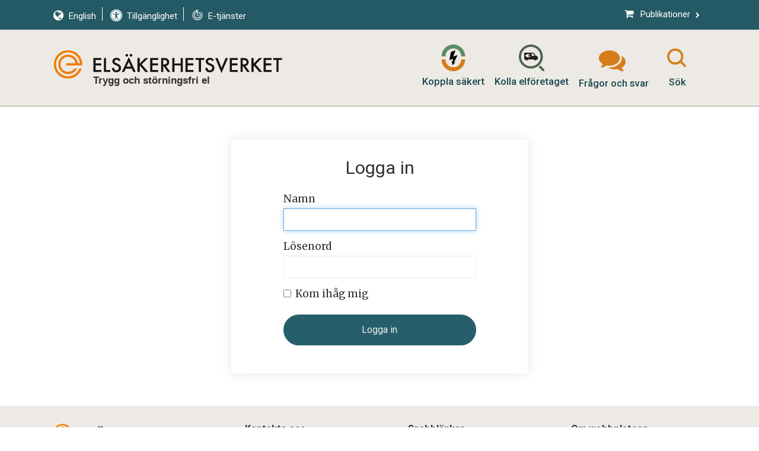

--- FILE ---
content_type: text/html; charset=utf-8
request_url: https://www.elsakerhetsverket.se/login/
body_size: 13307
content:


<!DOCTYPE HTML>

<!--[if lt IE 9]><html lang="sv" class="no-js lt-ie9"><![endif]-->
<!--[if IE 9]><html lang="sv" class="no-js ie9"><![endif]-->
<!--[if gt IE 9]><!-->
<html lang="sv" class="no-js">
<!--<![endif]-->

<head>
    <meta charset="utf-8">

    <title>Login | Els&#228;kerhetsverket</title>
    <meta name='pageid' content="116937">
    <link href="/assets/sass/css?v=VU0R_1J2SE2BpKwvmlLUzYNNVZZBiOxRyWaLUv6A2fQ1" rel="stylesheet"/>

    <link rel="shortcut icon" href="/assets/images/favicon.ico">
    <link rel="canonical" href="https://www.elsakerhetsverket.se/login/" />
    <!-- Social -->
    <meta property="og:title" content="Login | Els&#228;kerhetsverket" />
    <meta property="og:description" content=" " />

    <meta property="og:url" content="https://www.elsakerhetsverket.se/login/">
    <meta property="og:site_name" content="Elsäkerhetsverket">
    

    <meta property="og:image" content="https://www.elsakerhetsverket.se/assets/images/framework/og_elsakerhetsverket.png">

    <!-- for Google -->
    <meta name="description" content=" ">
    <meta name="viewport" content="width=device-width, initial-scale=1.0">
    <!-- Misc -->
    <meta http-equiv="x-ua-compatible" content="IE=edge">
    <script src="/assets/js/libs/modernizr.custom.js"></script>
    <script src="/assets/js/responsive-switch.min.js"></script>

    <!--[if lt IE 9]>
    <script src="http://html5shim.googlecode.com/svn/trunk/html5.js"></script>
    <![endif]-->

    <script src='https://www.google.com/recaptcha/api.js' defer="defer"></script>

    <script type="text/javascript">
        window.addEventListener('CookieInformationConsentGiven', function (event) {
            var cookieCategories = ["cookie_cat_functional", "cookie_cat_statistic", "cookie_cat_marketing"];
            var consented = cookieCategories.filter(cat => window.CookieInformation.getConsentGivenFor(cat));
            window.dispatchEvent(new CustomEvent("elsak-cookieConsentGiven", { detail: consented }));
        });
    </script>

    
<script id="CookieConsent" src="https://policy.app.cookieinformation.com/uc.js" data-culture="SV" type="text/javascript"></script>


</head>

<body itemscope itemtype="http://schema.org/WebPage">
    <!--class=""-->

    



<header class="page-header">
    <div id="skip-links">
        <a class="gotocontent" href="#maincontent">Hoppa till inneh&#229;ll p&#229; sidan</a>
        <a class="gotomenu" href="#nav-primary">Hoppa till huvudmenyn</a>
    </div>

    <!-- Netigate Widget -->
    <script>
        (function (w, d, s, o, f, js, fjs) {
            w["NetigateWidget"] = o;
            w[o] = w[o] || function () {
                (w[o].q = w[o].q || []).push(arguments);
            }, js = d.createElement(s), fjs = d.getElementsByTagName(s)[0], js.id = o, js.src = f, js.async = 1, fjs.parentNode.insertBefore(js, fjs);
        })(window, document, "script", "ntgtWidget", "https://widget.netigate.se/prod/widget.min.js?v=2026-01-17T07:3");
        ntgtWidget("widgetId", "981d64a7-7968-4d50-9068-ca4010efa337");

        function elsakSurveyInit() {
            document.removeEventListener("DOMContentLoaded", elsakSurveyInit);
            window.removeEventListener("load", elsakSurveyInit);

            if (!document.cookie.split(';').some(c => c.trim().split('=')[0] === 'elsakclosesurvey')) {
                window.ntgtWidgetTrigger = window.ntgtWidgetTrigger || function () { console.error("Problem getting and/or triggering survey"); };
                setTimeout(function () {
                    try {
                        ntgtWidgetTrigger();
                        var closeButton = document.querySelector('.ntgtCloseButton');
                        closeButton != null && closeButton.closest('div').parentNode.classList.add('survey-wrapper');

                        window.addEventListener("message", (event) => {
                            if (event.origin === "https://www.netigate.se" && event.data == "DONE!") {
                                var d = new Date();
                                d.setTime(d.getTime() + (7 * 24 * 60 * 60 * 1000));
                                document.cookie = 'elsakclosesurvey=true; expires=' + d.toUTCString() + '; path=/';
                            }
                        }, false);

                        closeButton.addEventListener('click', (e) => {
                            e.preventDefault();
                            var conf = confirm('Är du säker att du vill stänga undersökningsrutan?');
                            if (conf) {
                                var d = new Date();
                                d.setTime(d.getTime() + (7 * 24 * 60 * 60 * 1000));
                                document.cookie = 'elsakclosesurvey=true; expires=' + d.toUTCString() + '; path=/';
                                return;
                            }
                            e.stopPropagation();
                        });
                    }
                        catch { }
                }, 3000);
            }
        }

        document.addEventListener("DOMContentLoaded", elsakSurveyInit);
        window.addEventListener("load", elsakSurveyInit);
    </script>
    <!-- End Netigate Widget -->

    <div class="alert alert-top clearfix">
    </div>

    <!-- Banner-->

    <div class="page-header-bg">
        <div class="nav-audience-adapted-background ">
            <div class="l-centered ">
                <div id="audience-div" class="div-audience-adapted cart-active ">

                    <ul>





<li class="nav-item-secondary"><a itemprop="url" href="/en/"><div itemprop="name"> <span class="fa fa-globe"></span><div class='serviceText'>English</div></div></a></li>

    <li class="seperator settings_seperator">&nbsp;</li>
    <li class="nav-item-secondary">
        <a class="right" itemprop="url" href="/om-webbplatsen/tillganglighet/">
            <div itemprop="name">
                <span class="fa fa-universal-access"></span><div class="serviceText">Tillg&#228;nglighet</div>
            </div>
        </a>
    </li>

<li class="seperator settings_seperator">&nbsp;</li>
<li class="nav-item-secondary">
    <a class="eservices" itemprop="url" href="/kontakta-oss/vara-e-tjanster/">
        <div class="headerIcons ">
            <svg class="svgIconWrapper hour" focusable="false" xmlns:dc="http://purl.org/dc/elements/1.1/" xmlns:cc="http://creativecommons.org/ns#" xmlns:rdf="http://www.w3.org/1999/02/22-rdf-syntax-ns#" xmlns:svg="http://www.w3.org/2000/svg" xmlns="http://www.w3.org/2000/svg" xmlns:sodipodi="http://sodipodi.sourceforge.net/DTD/sodipodi-0.dtd" xmlns:inkscape="http://www.inkscape.org/namespaces/inkscape" version="1.1" x="0px" y="0px" viewBox="0 0 100 100">
                <path class="svgIcon" d="M 43.8125 4.96875 A 3.0002995 3.0002995 0 0 0 42.46875 10.5625 L 43.96875 11.46875 C 23.663616 14.408873 8 31.892719 8 53 C 8 76.160425 26.839575 95 50 95 C 73.160425 95 92 76.160425 92 53 C 92 42.801832 88.383681 33.381495 82.3125 26.09375 A 3.0002995 3.0002995 0 1 0 77.6875 29.90625 C 82.881981 36.141619 86 44.221316 86 53 C 86 72.917785 69.917785 89 50 89 C 30.082215 89 14 72.917785 14 53 C 14 35.950105 25.800446 21.715814 41.6875 17.96875 A 3.0002995 3.0002995 0 0 0 45.53125 22.5625 L 55.53125 16.5625 A 3.0002995 3.0002995 0 0 0 55.53125 11.4375 L 45.53125 5.4375 A 3.0002995 3.0002995 0 0 0 43.8125 4.96875 z M 50 25 C 34.571562 25 22 37.571561 22 53 C 22 68.428437 34.571562 81 50 81 C 65.428439 81 78 68.428437 78 53 C 78 37.571561 65.428439 25 50 25 z M 50 31 C 62.185799 31 72 40.814201 72 53 C 72 65.185799 62.185799 75 50 75 C 37.8142 75 28 65.185799 28 53 C 28 40.814201 37.8142 31 50 31 z M 49.96875 34.9375 A 3.0002995 3.0002995 0 0 0 49.65625 34.96875 A 3.0002995 3.0002995 0 0 0 47 38 L 47 53 A 3.0002995 3.0002995 0 0 0 48.53125 55.625 L 57.53125 60.625 A 3.0079647 3.0079647 0 1 0 60.46875 55.375 L 53 51.21875 L 53 38 A 3.0002995 3.0002995 0 0 0 49.96875 34.9375 z " />
            </svg>
            <div class="serviceText">E-tj&#228;nster</div>
        </div>
    </a>
</li>











                    </ul>

                </div>

    <div class="publications-link">
        <a href="/om-oss/publikationer/" itemprop="#">
            <div itemprop="name"><span class="fa fa-shopping-cart"></span>Publikationer<span class="fa fa-chevron-right"></span></div>
        </a>
    </div>
    <button aria-expanded="false" aria-haspopup="true" class="cart-inventory-button disabled">
        <a itemprop="#">
            <div role="status" itemprop="name"><span class="fa fa-shopping-cart"></span>Varukorg<span id="cart-count" class="counter">(0)</span><span class="fa fa-angle-down cart-angle"></span></div>
        </a>
    </button>
    <div id="cart-dropdown" class="cart-inventory cart-inventory-dropdown is-hidden">
        <table class="cart-inventory">
            <caption>
                Varukorg
                <span>
				F&#246;rsta kolumnen visar namnet p&#229; trycksaken som lagts i varukorgen. Andra kolumnen ger m&#246;jlighet att ta bort trycksaken.
				Tredje kolumnen visar antalet trycksaker av samma sort. I fj&#228;rde kolumnen uppdaterar du status om du har &#228;ndrat antalet trycksaker.
				Femte kolumnen visar priset p&#229; trycksaken.
			</span>
            </caption>
            <thead>
                <tr>
                    <th class="itemHeader" colspan="2">Publikation</th>
                    <th class="quantityHeader" colspan="2">Antal</th>
                    <th class="priceHeader">Pris</th>
                </tr>
            </thead>
            <tbody></tbody>
            <tfoot>
                <tr>
                    <td colspan="1"><a href="/om-oss/publikationer/">Hitta fler publikationer</a></td>
                    <td class="serif align-right" colspan="2">Totalt inkl moms och frakt</td>
                    <td colspan="2" class="items-sum number align-right"><span id="cartSum">0</span>kr</td>
                </tr>
            </tfoot>
        </table>
        <div class="toolbar pull-left">
            <button aria-label="St&#228;ng varukorg" class="btn-secondary-white small close-cart" >
                <span class="text">
                    St&#228;ng
                </span>
            </button>
        </div>
        <div class="toolbar pull-right">
        </div>
    </div>
            </div>
        </div>
        <div class="l-centered padded">

            <div>
                <div itemscope itemtype="http://schema.org/Organization" class="logo">
                        <a href="/">
                            <img src="/assets/images/framework/elsakerhetsverket.svg" width="529" height="65" itemprop="logo" alt="Elsäkerhetsverket logotyp, L&#228;nk till startsidan">
                            <span class="is-hidden" itemprop="name">Els&auml;kerhetsverket</span>
                            <div id="visionHeader" class="visionHeader">
                                
			Trygg och st&#246;rningsfri el
		
                            </div>
                        </a>
                </div>

            </div>
            <div>
                <nav class="div-service div-top" aria-label="Hjälpmedelsmeny">
                    <ul itemscope="itemscope" itemtype="http://schema.org/SiteNavigationElement">



    <li class="nav-item-secondary hide-on-mobile-menu">
        <a itemprop="url" href="/kopplasakert/" aria-label="Koppla s&#228;kert">
            <div class="headerIcons ">
                <svg class="svgIconWrapper kopplasakert" xmlns="http://www.w3.org/2000/svg" fill="none" viewBox="0 0 23 26">
                    <path class="svgIcon ks-top" d="M11.5 0c6.341 0 11.517 5.203 11.517 11.617H19.23c0-4.305-3.463-7.797-7.73-7.797h.017c-4.267 0-7.73 3.493-7.73 7.797H0C0 5.203 5.159 0 11.517 0H11.5z" />
                    <path class="svgIcon ks-middle" d="M15.1 10.459l-3.668 1.383L13.42 6.31c.102-.311-.189-.605-.498-.484L9.17 7.296 7.764 14.52a.383.383 0 0 0 .497.433l2.862-1.072-.24 2.818-1.028-.675.84 4.201 2.845-3.198-1.286.052 3.17-6.172c.155-.224-.068-.518-.325-.45z" />
                    <path class="svgIcon ks-bottom" d="M11.517 26C5.176 26 0 20.797 0 14.383h3.788c0 4.305 3.462 7.797 7.73 7.797H11.5c4.268 0 7.73-3.492 7.73-7.797h3.787C23.017 20.78 17.858 26 11.5 26h.017z" />
                </svg>
                <div class="serviceText">Koppla s&#228;kert</div>
            </div>
        </a>
    </li>
    <li class="nav-item-secondary hide-on-mobile-menu">
        <a itemprop="url" href="/kollaelforetaget/" aria-label="Kolla elf&#246;retaget">
            <div class="headerIcons ">
                <svg class="svgIconWrapper checkelectricitycompany" xmlns="http://www.w3.org/2000/svg" viewBox="0 0 77.53 80.99">
                    <g data-name="Lager 2">
                        <g data-name="Lager 1">
                            <path class="cls-1" d="M50.71,33.37s-3.62-6.3-4.44-7.45a2.81,2.81,0,0,0-2.55-1.36H18.53a2.26,2.26,0,0,0-2.36,2.52V43.53c0,2.18,2.72,2.11,2.72,2.11h.83a4.08,4.08,0,0,0,7.73,0h18.8a4.08,4.08,0,0,0,7.74,0h1.07a2.37,2.37,0,0,0,2.56-2.27v-4C57.62,34.67,50.71,33.37,50.71,33.37ZM29.77,39.3c0,.42-.54.63-1,.63s-1-.21-1-.63v-.83H25.05a3.51,3.51,0,0,1-3.26-3c0-.12,0-.29-.28-.29H18.09l0-2.53h3.4c.29,0,.25-.17.28-.3a3.51,3.51,0,0,1,3.26-3h2.78v-1c0-.41.54-.62,1-.62s1,.21,1,.62Zm4.88-1.66h-4.1V35.77h4.1c.43,0,.65.52.65.94S35.08,37.64,34.65,37.64Zm0-5.82h-4.1V30h4.1c.43,0,.65.52.65.93S35.08,31.82,34.65,31.82Zm4.6,2.84V27.08h4.39L48,34.66Z" />
                            <path class="cls-2" d="M36.48,7A29.49,29.49,0,1,1,7,36.48,29.52,29.52,0,0,1,36.48,7m0-7A36.49,36.49,0,1,0,73,36.48,36.48,36.48,0,0,0,36.48,0Z" />
                            <path class="cls-2" d="M76.51,80a3.49,3.49,0,0,1-4.93,0L59.91,68.3l5.21-4.64L76.51,75A3.49,3.49,0,0,1,76.51,80Z" />
                        </g>
                    </g>
                </svg>
                <div class="serviceText">Kolla elf&#246;retaget</div>
            </div>
        </a>
    </li>
        <li class="nav-item-secondary hide-on-mobile-menu">
            <a class="QandA" itemprop="url" href="/fragor-och-svar/">
                <div class="headerIcons ">
                    <span class="fa fa-comments" aria-hidden="true"></span>
                    <div class="serviceText">Fr&#229;gor och svar</div>
                </div>
            </a>
        </li>

    <li class="nav-item-secondary hide-on-mobile-menu">
        <button itemprop="url" tabindex="0" class="searchIcon closed" aria-haspopup="true" aria-expanded="false" aria-label="S&#246;kfältknapp">
            <div class="headerIcons">
                
                <svg class="svgIconWrapper searchOpen" focusable="false" xmlns="http://www.w3.org/2000/svg" xmlns:xlink="http://www.w3.org/1999/xlink" version="1.1" viewBox="0 0 60 60" xml:space="preserve">
                <path class="svgIcon" d="M48.768,45.232l-8.798-8.798c-0.063-0.063-0.135-0.111-0.204-0.166c5.104-7.106,4.481-17.054-1.907-23.442  C34.308,9.275,29.654,7.5,25,7.5c-4.654,0-9.308,1.775-12.859,5.326c-7.102,7.102-7.102,18.616,0,25.718  c3.551,3.551,8.205,5.326,12.859,5.326c4.026,0,8.048-1.335,11.36-3.992c0.026,0.029,0.046,0.062,0.074,0.09l8.798,8.798  C45.72,49.256,46.36,49.5,47,49.5s1.28-0.244,1.768-0.732C49.744,47.791,49.744,46.208,48.768,45.232z M25,38.871  c-3.522,0-6.833-1.372-9.324-3.862c-5.141-5.141-5.141-13.506,0-18.647c2.49-2.49,5.802-3.862,9.324-3.862s6.833,1.372,9.324,3.862  c5.141,5.141,5.141,13.506,0,18.647C31.833,37.499,28.522,38.871,25,38.871z" />



                </svg>
                <svg class="svgIconWrapper searchClosed hidden" focusable="false" xmlns="http://www.w3.org/2000/svg" xmlns:xlink="http://www.w3.org/1999/xlink" version="1.1" x="0px" y="0px" viewBox="0 0 100 100" xml:space="preserve">
                <g>
                <path class="svgIcon" d="M70.9,64.8L56.1,50l14.8-14.8c1.7-1.7,1.7-4.4,0-6.1c-1.7-1.7-4.4-1.7-6.1,0L50,43.9L35.2,29.1c-1.7-1.7-4.4-1.7-6.1,0   c-1.7,1.7-1.7,4.4,0,6.1L43.9,50L29.1,64.8c-1.7,1.7-1.7,4.4,0,6.1c1.7,1.7,4.4,1.7,6.1,0L50,56.1l14.8,14.8c1.7,1.7,4.4,1.7,6.1,0   C72.6,69.2,72.6,66.5,70.9,64.8z" />



                <path class="svgIcon" d="M84.9,15.1c-19.3-19.3-50.6-19.3-69.9,0c-19.3,19.3-19.3,50.6,0,69.9c19.3,19.3,50.6,19.3,69.9,0   C104.2,65.6,104.2,34.4,84.9,15.1z M21.2,78.8c-15.9-15.9-15.9-41.7,0-57.6c15.9-15.9,41.7-15.9,57.6,0c15.9,15.9,15.9,41.7,0,57.6   C62.9,94.7,37.1,94.7,21.2,78.8z" />



                    </g>
                </svg>
                <div class="serviceText"> S&#246;k </div>
            </div>
        </button>
    </li>



                    </ul>
                </nav>
                <nav class="nav-mobile is-hidden is-invisible" aria-label="Hjälpmedelsmeny mobil">
                    <ul itemscope="itemscope" itemtype="http://schema.org/SiteNavigationElement">




<li class="seperator rightmenu_seperator">&nbsp;</li>
        <li class="right-menu">
            <a itemprop="url" href="/kopplasakert/">
                <div class="headerIcons ">
                    <img src="/kopplasakert/assets/images/koppla-sakert-symbol.svg" alt="" />
                    <div class="serviceText">Koppla s&#228;kert</div>
                </div>
            </a>
        </li>
        <li class="right-menu">
            <a itemprop="url" href="/kollaelforetaget/">
                <div class="headerIcons ">
                    <img src="/assets/images/kollaelforetaget.svg" alt="" />
                    <div class="serviceText">Kolla elf&#246;retaget</div>
                </div>
            </a>
        </li>
        <li class="right-menu">
            <a class="QandA" href="/fragor-och-svar/">
                <div class="headerIconsMobile ">
                    <span class="fa fa-comments" aria-hidden="true"></span>
                    <div class="serviceText">Fr&#229;gor och svar</div>
                </div>
            </a>
        </li>






<li class="nav-item-secondary"><a itemprop="url" href="/en/"><div itemprop="name"> <span class="fa fa-globe"></span><div class='serviceText'>English</div></div></a></li>

    <li class="seperator settings_seperator">&nbsp;</li>
    <li class="nav-item-secondary">
        <a class="right" itemprop="url" href="/om-webbplatsen/tillganglighet/">
            <div itemprop="name">
                <span class="fa fa-universal-access"></span><div class="serviceText">Tillg&#228;nglighet</div>
            </div>
        </a>
    </li>

<li class="seperator settings_seperator">&nbsp;</li>
<li class="nav-item-secondary">
    <a class="eservices" itemprop="url" href="/kontakta-oss/vara-e-tjanster/">
        <div class="headerIcons ">
            <svg class="svgIconWrapper hour" focusable="false" xmlns:dc="http://purl.org/dc/elements/1.1/" xmlns:cc="http://creativecommons.org/ns#" xmlns:rdf="http://www.w3.org/1999/02/22-rdf-syntax-ns#" xmlns:svg="http://www.w3.org/2000/svg" xmlns="http://www.w3.org/2000/svg" xmlns:sodipodi="http://sodipodi.sourceforge.net/DTD/sodipodi-0.dtd" xmlns:inkscape="http://www.inkscape.org/namespaces/inkscape" version="1.1" x="0px" y="0px" viewBox="0 0 100 100">
                <path class="svgIcon" d="M 43.8125 4.96875 A 3.0002995 3.0002995 0 0 0 42.46875 10.5625 L 43.96875 11.46875 C 23.663616 14.408873 8 31.892719 8 53 C 8 76.160425 26.839575 95 50 95 C 73.160425 95 92 76.160425 92 53 C 92 42.801832 88.383681 33.381495 82.3125 26.09375 A 3.0002995 3.0002995 0 1 0 77.6875 29.90625 C 82.881981 36.141619 86 44.221316 86 53 C 86 72.917785 69.917785 89 50 89 C 30.082215 89 14 72.917785 14 53 C 14 35.950105 25.800446 21.715814 41.6875 17.96875 A 3.0002995 3.0002995 0 0 0 45.53125 22.5625 L 55.53125 16.5625 A 3.0002995 3.0002995 0 0 0 55.53125 11.4375 L 45.53125 5.4375 A 3.0002995 3.0002995 0 0 0 43.8125 4.96875 z M 50 25 C 34.571562 25 22 37.571561 22 53 C 22 68.428437 34.571562 81 50 81 C 65.428439 81 78 68.428437 78 53 C 78 37.571561 65.428439 25 50 25 z M 50 31 C 62.185799 31 72 40.814201 72 53 C 72 65.185799 62.185799 75 50 75 C 37.8142 75 28 65.185799 28 53 C 28 40.814201 37.8142 31 50 31 z M 49.96875 34.9375 A 3.0002995 3.0002995 0 0 0 49.65625 34.96875 A 3.0002995 3.0002995 0 0 0 47 38 L 47 53 A 3.0002995 3.0002995 0 0 0 48.53125 55.625 L 57.53125 60.625 A 3.0079647 3.0079647 0 1 0 60.46875 55.375 L 53 51.21875 L 53 38 A 3.0002995 3.0002995 0 0 0 49.96875 34.9375 z " />
            </svg>
            <div class="serviceText">E-tj&#228;nster</div>
        </div>
    </a>
</li>














    <li class="nav-item-secondary hide-on-mobile-menu">
        <a itemprop="url" href="/kopplasakert/" aria-label="Koppla s&#228;kert">
            <div class="headerIcons ">
                <svg class="svgIconWrapper kopplasakert" xmlns="http://www.w3.org/2000/svg" fill="none" viewBox="0 0 23 26">
                    <path class="svgIcon ks-top" d="M11.5 0c6.341 0 11.517 5.203 11.517 11.617H19.23c0-4.305-3.463-7.797-7.73-7.797h.017c-4.267 0-7.73 3.493-7.73 7.797H0C0 5.203 5.159 0 11.517 0H11.5z" />
                    <path class="svgIcon ks-middle" d="M15.1 10.459l-3.668 1.383L13.42 6.31c.102-.311-.189-.605-.498-.484L9.17 7.296 7.764 14.52a.383.383 0 0 0 .497.433l2.862-1.072-.24 2.818-1.028-.675.84 4.201 2.845-3.198-1.286.052 3.17-6.172c.155-.224-.068-.518-.325-.45z" />
                    <path class="svgIcon ks-bottom" d="M11.517 26C5.176 26 0 20.797 0 14.383h3.788c0 4.305 3.462 7.797 7.73 7.797H11.5c4.268 0 7.73-3.492 7.73-7.797h3.787C23.017 20.78 17.858 26 11.5 26h.017z" />
                </svg>
                <div class="serviceText">Koppla s&#228;kert</div>
            </div>
        </a>
    </li>
    <li class="nav-item-secondary hide-on-mobile-menu">
        <a itemprop="url" href="/kollaelforetaget/" aria-label="Kolla elf&#246;retaget">
            <div class="headerIcons ">
                <svg class="svgIconWrapper checkelectricitycompany" xmlns="http://www.w3.org/2000/svg" viewBox="0 0 77.53 80.99">
                    <g data-name="Lager 2">
                        <g data-name="Lager 1">
                            <path class="cls-1" d="M50.71,33.37s-3.62-6.3-4.44-7.45a2.81,2.81,0,0,0-2.55-1.36H18.53a2.26,2.26,0,0,0-2.36,2.52V43.53c0,2.18,2.72,2.11,2.72,2.11h.83a4.08,4.08,0,0,0,7.73,0h18.8a4.08,4.08,0,0,0,7.74,0h1.07a2.37,2.37,0,0,0,2.56-2.27v-4C57.62,34.67,50.71,33.37,50.71,33.37ZM29.77,39.3c0,.42-.54.63-1,.63s-1-.21-1-.63v-.83H25.05a3.51,3.51,0,0,1-3.26-3c0-.12,0-.29-.28-.29H18.09l0-2.53h3.4c.29,0,.25-.17.28-.3a3.51,3.51,0,0,1,3.26-3h2.78v-1c0-.41.54-.62,1-.62s1,.21,1,.62Zm4.88-1.66h-4.1V35.77h4.1c.43,0,.65.52.65.94S35.08,37.64,34.65,37.64Zm0-5.82h-4.1V30h4.1c.43,0,.65.52.65.93S35.08,31.82,34.65,31.82Zm4.6,2.84V27.08h4.39L48,34.66Z" />
                            <path class="cls-2" d="M36.48,7A29.49,29.49,0,1,1,7,36.48,29.52,29.52,0,0,1,36.48,7m0-7A36.49,36.49,0,1,0,73,36.48,36.48,36.48,0,0,0,36.48,0Z" />
                            <path class="cls-2" d="M76.51,80a3.49,3.49,0,0,1-4.93,0L59.91,68.3l5.21-4.64L76.51,75A3.49,3.49,0,0,1,76.51,80Z" />
                        </g>
                    </g>
                </svg>
                <div class="serviceText">Kolla elf&#246;retaget</div>
            </div>
        </a>
    </li>
        <li class="nav-item-secondary hide-on-mobile-menu">
            <a class="QandA" itemprop="url" href="/fragor-och-svar/">
                <div class="headerIcons ">
                    <span class="fa fa-comments" aria-hidden="true"></span>
                    <div class="serviceText">Fr&#229;gor och svar</div>
                </div>
            </a>
        </li>

    <li class="nav-item-secondary hide-on-mobile-menu">
        <button itemprop="url" tabindex="0" class="searchIcon closed" aria-haspopup="true" aria-expanded="false" aria-label="S&#246;kfältknapp">
            <div class="headerIcons">
                
                <svg class="svgIconWrapper searchOpen" focusable="false" xmlns="http://www.w3.org/2000/svg" xmlns:xlink="http://www.w3.org/1999/xlink" version="1.1" viewBox="0 0 60 60" xml:space="preserve">
                <path class="svgIcon" d="M48.768,45.232l-8.798-8.798c-0.063-0.063-0.135-0.111-0.204-0.166c5.104-7.106,4.481-17.054-1.907-23.442  C34.308,9.275,29.654,7.5,25,7.5c-4.654,0-9.308,1.775-12.859,5.326c-7.102,7.102-7.102,18.616,0,25.718  c3.551,3.551,8.205,5.326,12.859,5.326c4.026,0,8.048-1.335,11.36-3.992c0.026,0.029,0.046,0.062,0.074,0.09l8.798,8.798  C45.72,49.256,46.36,49.5,47,49.5s1.28-0.244,1.768-0.732C49.744,47.791,49.744,46.208,48.768,45.232z M25,38.871  c-3.522,0-6.833-1.372-9.324-3.862c-5.141-5.141-5.141-13.506,0-18.647c2.49-2.49,5.802-3.862,9.324-3.862s6.833,1.372,9.324,3.862  c5.141,5.141,5.141,13.506,0,18.647C31.833,37.499,28.522,38.871,25,38.871z" />



                </svg>
                <svg class="svgIconWrapper searchClosed hidden" focusable="false" xmlns="http://www.w3.org/2000/svg" xmlns:xlink="http://www.w3.org/1999/xlink" version="1.1" x="0px" y="0px" viewBox="0 0 100 100" xml:space="preserve">
                <g>
                <path class="svgIcon" d="M70.9,64.8L56.1,50l14.8-14.8c1.7-1.7,1.7-4.4,0-6.1c-1.7-1.7-4.4-1.7-6.1,0L50,43.9L35.2,29.1c-1.7-1.7-4.4-1.7-6.1,0   c-1.7,1.7-1.7,4.4,0,6.1L43.9,50L29.1,64.8c-1.7,1.7-1.7,4.4,0,6.1c1.7,1.7,4.4,1.7,6.1,0L50,56.1l14.8,14.8c1.7,1.7,4.4,1.7,6.1,0   C72.6,69.2,72.6,66.5,70.9,64.8z" />



                <path class="svgIcon" d="M84.9,15.1c-19.3-19.3-50.6-19.3-69.9,0c-19.3,19.3-19.3,50.6,0,69.9c19.3,19.3,50.6,19.3,69.9,0   C104.2,65.6,104.2,34.4,84.9,15.1z M21.2,78.8c-15.9-15.9-15.9-41.7,0-57.6c15.9-15.9,41.7-15.9,57.6,0c15.9,15.9,15.9,41.7,0,57.6   C62.9,94.7,37.1,94.7,21.2,78.8z" />



                    </g>
                </svg>
                <div class="serviceText"> S&#246;k </div>
            </div>
        </button>
    </li>



                    </ul>
                </nav>
            </div>
        </div>
            <div id="searchWrapper" class="searchWrapper closed">
                <div class="l-centered">
                    <form id="nav-primary-search" class="nav-primary-search form form-search in collapse clear-right global closed" role="search" action="/sok/" method="Get">

                        <label class="is-visuallyhidden" for="header-query-input">
                            Global sitesök
                        </label>
                        <input type="text" aria-haspopup="true" class="form-control search-control" autocomplete="off" id="header-query-input" name="query" placeholder="Vad letar du efter?" maxlength="110">
                        <span class="fa fa-search searchbar"></span>
                        <div class="clear-search" tabindex="0" aria-label="T&#246;m f&#228;lt">
                            <span class="material-icons">clear</span>
                        </div>
                        <button class="form-control-submiticon-new head btn-primary-blue medium half" type="submit">S&#246;k</button>
                        <div id="header-typeahead-partial" class="search-typeahead"></div>
                    </form>
                </div>
            </div>
    </div>



    <nav class="nav-primary in collapse " name="nav-primary" id="nav-primary" aria-label="Huvudnavigation">
        <div class=l-centered>
            <ul class="nav-items ">







    

            </ul>
        </div>
    </nav>


</header>
    <div id="main-content" class="page-content" role="main">
        <div class="page-content-bg"></div>
        




<div class="l-centered l-flipped">
    <div class="pane page-wrapper">
       
        
        




<div id="maincontent" class="modal l-centered" name="maincontent">
    <h1 class="text-center">Logga in</h1>
    <ol>
<form action="/login/" method="post"><input name="__RequestVerificationToken" type="hidden" value="H7RZFxIA53kuKaUoXLB1nVwYXONyxVbogUgLsM3uFxiRjI6DG95uMVlv5UAQT9eQn3qhYu23GFL8jhzkAWjy4aHO10nDyCn9vL5Kf4hqk581" />            <li>
                <label for="LoginPostbackData_Username">Namn</label>
                <input autofocus="autofocus" class="form-control" id="LoginPostbackData_Username" name="LoginPostbackData.Username" title="Ange användarnamn" type="text" value="" />
            </li>
            <li>
                
                <label for="LoginPostbackData_Password">L&#246;senord</label>
                <input class="form-control" id="LoginPostbackData_Password" name="LoginPostbackData.Password" title="Ange Lösenord" type="password" />
            </li>
            <li>
                <div class="checkbox">
                    <label for="LoginPostbackData_RememberMe">
                        <input data-val="true" data-val-required="The RememberMe field is required." id="LoginPostbackData_RememberMe" name="LoginPostbackData.RememberMe" title="Kryssa i för att spara dina inloggningsuppgifter" type="checkbox" value="true" /><input name="LoginPostbackData.RememberMe" type="hidden" value="false" />
                        
                        Kom ih&#229;g mig
                    </label>
                </div>
            </li>
            <li>
                <input id="LoginPostbackData_ReturnUrl" name="LoginPostbackData.ReturnUrl" type="hidden" value="/centralen/" />
                <input type="submit" value="Logga in" class="btn-block btn-primary-blue medium" />
            </li>
</form>        <li>
            
        </li>
    </ol>
</div>

        
        
      
    </div>
</div> 
    </div>



<footer class="page-footer">
    <div class="page-footer-bg">
        <h2 class="is-hidden">Sidfotsnavigation</h2>

        <div class="l-centered">
            <div class="l-size1of4 l-size1of1-phone footerBlock">
                    <img src="/contentassets/d2f01312a5b04e8daee66a7012c2a812/subscriptionimage.gif" alt="Els&#228;kerhetsverkets logotyp " />
                                    <p class="infoTextFooter">Vi arbetar f&#246;r h&#246;g els&#228;kerhet och f&#246;r att elektriska utrustningar inte ska st&#246;ra varandra.</p>

            </div>
            <div class="l-size1of4 l-size1of1-phone footerBlock">
                    <h2>Kontakta oss</h2>
                                    <ul class="nav-contactlinks">
                                                        <li><a href="/fragor-och-svar/stall-en-fraga/">St&#228;ll en fr&#229;ga till oss</a></li>
                                <li><a href="/kontakta-oss/oppettider/">&#214;ppettider</a></li>
                                <li><a href="/kontakta-oss/telefon-och-adresser/">Kontaktuppgifter</a></li>
                    </ul>
            </div>
            <div class="l-size1of4 l-size1of1-phone footerBlock">
                    <h2>Snabbl&#228;nkar</h2>
                <ul class="nav-quicklinks">

                            <li><a href="/kontakta-oss/telefon-och-adresser/vad-kan-vi-hjapa-dig-med/">Vad kan vi hj&#228;lpa dig med?</a></li>
                            <li><a href="/kontakta-oss/vara-e-tjanster/">E-tj&#228;nster</a></li>
                            <li><a href="/om-oss/lag-och-ratt/foreskrifter/">F&#246;reskrifter</a></li>
                            <li><a href="/privatpersoner/dina-elprodukter/forsaljningsforbud/">F&#246;rs&#228;ljningsf&#246;rbud</a></li>
                </ul>
            </div>
            <div class="l-size1of4 l-size1of1-phone footerBlock">
                    <h2>Om webbplatsen</h2>
                                    <ul class="web-links">
                            <li><a href="/om-oss/arenden-och-handlingar/behandling-av-personuppgifter/">Behandling av personuppgifter</a></li>
                            <li><a href="/om-webbplatsen/tillganglighet/">Tillg&#228;nglighet</a></li>
                            <li><a href="/om-webbplatsen/om-cookies/">Om cookies</a></li>
                            <li><a href="/webbplatskarta/">Webbplatskarta</a></li>
                    </ul>
            </div>
        </div>
    </div>
    <div class="clearfix"></div>
    <div id="visionFooter" class="visionFooter">
        
			Trygg och st&#246;rningsfri el
		
    </div>
    <div class="nav-follow">
        <div class="follow-wrapper l-centered">
                <h2>F&#246;lj oss i sociala medier: </h2>
                <ul>
                        <li><span class="fa fa-facebook-square"></span><a href="https://www.facebook.com/elsakerhetsverket/" target="_blank" class="facebook">Facebook</a></li>
                                            <li class="seperator settings_seperator">&nbsp;</li>
                        <li><span class="fa fa-linkedin-square"></span><a href="https://www.linkedin.com/company/els&#228;kerhetsverket" target="_blank" class="LinkedIn">LinkedIn</a></li>
                                            <li class="seperator settings_seperator">&nbsp;</li>
                        <li><span class="fa fa-instagram"></span><a href="https://www.instagram.com/elsakerhetsverket/" target="_blank" class="Instagram">Instagram</a></li>
                                            <li class="seperator settings_seperator">&nbsp;</li>
                        <li>
                            <span class="fa twitter-img">
                                <svg xmlns="http://www.w3.org/2000/svg" viewBox="0 0 448 512">
                                    <!--!Font Awesome Free 6.5.1 by fontawesome - https://fontawesome.com License - https://fontawesome.com/license/free Copyright 2024 Fonticons, Inc.-->
                                    <path fill="#fff" d="M64 32C28.7 32 0 60.7 0 96V416c0 35.3 28.7 64 64 64H384c35.3 0 64-28.7 64-64V96c0-35.3-28.7-64-64-64H64zm297.1 84L257.3 234.6 379.4 396H283.8L209 298.1 123.3 396H75.8l111-126.9L69.7 116h98l67.7 89.5L313.6 116h47.5zM323.3 367.6L153.4 142.9H125.1L296.9 367.6h26.3z" />
                                </svg>
                            </span>
                            <a href="https://twitter.com/elsakerhet" target="_blank" class="rss">X</a>
                        </li>
                                            <li class="seperator settings_seperator">&nbsp;</li>
                        <li><span class="fa fa-youtube-square"></span><a href="https://www.youtube.com/@elsakerhet" target="_blank" class="youtube">Youtube</a></li>
                                            <li class="seperator settings_seperator">&nbsp;</li>
                        <li><span class="fa fa-rss-square"></span><a href="/om-webbplatsen/RSS-floden/" target="_blank" class="rss">Rss</a></li>
                </ul>
        </div>
    </div>
</footer>

    <script>
        var mainConfig = {
            jsUrl: '/assets/js'
        };
    </script>

    <script data-main="/assets/js/main" src="/assets/js/libs/require.js"></script>

    <script src="https://esmaker.net/feedback/InitFeedbackWidget/57f65e27-768b-4108-83ea-79d1cea6cf19.js" type="text/javascript"></script>
    <script type="text/javascript" src="https://dl.episerver.net/13.6.1/epi-util/find.js"></script>
<script type="text/javascript">
if(FindApi){var api = new FindApi();api.setApplicationUrl('/');api.setServiceApiBaseUrl('/find_v2/');api.processEventFromCurrentUri();api.bindWindowEvents();api.bindAClickEvent();api.sendBufferedEvents();}
</script>

    <script type="text/javascript">
/*<![CDATA[*/
(function() {
      var requiredCookieCat = "cookie_cat_statistic";
      var src = '//siteimproveanalytics.com/js/siteanalyze_7199.js';

      window.addEventListener("elsak-cookieConsentGiven", function (eventData) {
        const data = eventData.detail;
        if (data == null || !data.includes(requiredCookieCat)) {
          _sz.push(['notrack']);
          var c = {
            domain: _sz.analytics.cookie.domain,
            secure: _sz.analytics.cookie.secure,
            sameSite: _sz.analytics.cookie.sameSite,
          };

          _sz.core.cookie(_sz.analytics.cookie.name,null,c);
        }
        else {
          _sz.analytics.getsessid();
          _sz.push(['notrack', false]);
        }
      });

    var sz = document.createElement('script'); sz.type = 'text/javascript'; sz.async = true;
    sz.src = ''; sz.setAttribute('data-consent-src', src);
    sz.setAttribute('data-category-consent', requiredCookieCat)
    var s = document.getElementsByTagName('script')[0]; s.parentNode.insertBefore(sz, s);
})();
/*]]>*/
</script>
</body>

</html>


--- FILE ---
content_type: text/css; charset=utf-8
request_url: https://www.elsakerhetsverket.se/assets/sass/css?v=VU0R_1J2SE2BpKwvmlLUzYNNVZZBiOxRyWaLUv6A2fQ1
body_size: 95322
content:
@charset "UTF-8";@import url(https://fonts.googleapis.com/css?family=Merriweather:400,700,300italic);@import url(https://fonts.googleapis.com/css?family=Roboto:400,500,700);@import url(https://fonts.googleapis.com/icon?family=Material+Icons);article,aside,details,figcaption,figure,footer,header,hgroup,main,nav,section,summary{display:block}audio,canvas,video{display:inline-block}audio:not([controls]){display:none;height:0}[hidden]{display:none}html{font-family:sans-serif;-webkit-text-size-adjust:100%;-ms-text-size-adjust:100%}body{margin:0}a:focus{outline:thin dotted}a:active,a:hover{outline:0}h1{font-size:2em;margin:.67em 0}abbr[title]{border-bottom:1px dotted}b,strong{}dfn{font-style:italic}hr{-moz-box-sizing:content-box;-webkit-box-sizing:content-box;box-sizing:content-box;height:0}mark{background:#ff0;color:#000}code,kbd,pre,samp{font-family:monospace,serif;font-size:1em}pre{white-space:pre-wrap}q{quotes:"“" "”" "‘" "’"}small{font-size:80%}sub,sup{font-size:75%;line-height:0;position:relative;vertical-align:baseline}sup{top:-.5em}sub{bottom:-.25em}img{border:0}svg:not(:root){overflow:hidden}figure{margin:0}fieldset{border:1px solid silver;margin:0 2px;padding:.35em .625em .75em}legend{border:0;padding:0}button,input,select,textarea{font-family:inherit;font-size:100%;margin:0}button,input{line-height:normal}button,select{text-transform:none}button,html input[type=button],input[type=reset],input[type=submit]{-webkit-appearance:button;cursor:pointer}button[disabled],html input[disabled]{cursor:default}input[type=checkbox],input[type=radio]{-webkit-box-sizing:border-box;-moz-box-sizing:border-box;box-sizing:border-box;padding:0}input[type=search]{-webkit-appearance:textfield;-moz-box-sizing:content-box;-webkit-box-sizing:content-box;box-sizing:content-box}input[type=search]::-webkit-search-cancel-button,input[type=search]::-webkit-search-decoration{-webkit-appearance:none}button::-moz-focus-inner,input::-moz-focus-inner{border:0;padding:0}textarea{overflow:auto;vertical-align:top}table{border-collapse:collapse;border-spacing:0}input::-webkit-input-placeholder{color:#767676;opacity:1}input:-moz-placeholder{color:#767676;opacity:1}input::-moz-placeholder{color:#767676;opacity:1}input::-moz-placeholder{color:#767676;opacity:1}input:-ms-input-placeholder{color:#767676;opacity:1}*,*:before,*:after{-webkit-box-sizing:border-box;-moz-box-sizing:border-box;box-sizing:border-box}.inline-block{display:inline-block}html{-webkit-tap-highlight-color:rgba(0,0,0,0)}body{font-family:"Merriweather",serif;font-size:.95em;line-height:1.46em;color:#303030;background-color:#fff;background:none repeat scroll 0 0 #fff;margin:0;-webkit-font-smoothing:antialiased;font-smoothing:antialiased;word-wrap:break-word;overflow-y:scroll}input,button,select,textarea{font-family:inherit;font-size:inherit;line-height:inherit}button,input,select[multiple],textarea{background-image:none}a{color:#245a65;cursor:pointer;font-weight:700}a:hover,a:focus{color:#692832;text-decoration:underline}a:focus{border:0}a.link-nocolor{color:inherit;*color:#4e4e4e}a.link-nohover{text-decoration:none}a.link-nohover:hover{color:#245a65;text-decoration:none}a.link{font-family:"Roboto",sans-serif}a.link-arrow-right{position:relative;margin-left:17px}a.link-arrow-right:before{position:absolute;display:inline-block;left:-17px;font-family:FontAwesome;content:""}p{line-height:1.8}.badge{display:inline-block;padding:5px 16px;font-family:"Roboto",sans-serif;font-style:normal;font-weight:600;font-size:13px;line-height:26px;color:#000}.badge.default{background-color:#bebebe;color:#000}.badge.green{background-color:#a5b9a5;color:#000}.badge.yellow{background-color:#e8c9a7;color:#000}.badge.light-red{background-color:#ce959e;color:#000}.badge.blue{background-color:#1d4851;color:#fff}.badge.orange{background-color:#d67c1c;color:#000}.badge.red{background-color:#792e3a;color:#fff}.badge.grey{background-color:#5f5f5f;color:#fff}.badge .badgeTitle{font-weight:400}.badge .front-icon{margin-right:5px}@media screen and (min-width:360px){.badge .front-icon{margin-right:16px}}.message{padding:24px 32px;font-size:16px}.message.warning{background-color:#fef4cb}.message.info{background-color:#bddce6}.message.danger{background-color:#fbbea6}.message.info-dark{background-color:#fbbea6}.block-list{margin-bottom:24px}.block-list.icon .regualtionExplanationWrapper{display:inline-block;float:right}.block-list.icon .regualtionExplanationWrapper button{background:none;border:none;color:#efefef;font-size:16px}.block-list.icon .regualtionExplanationWrapper button .regualtionExplanationIcon,.block-list.icon .regualtionExplanationWrapper button .regualtionExplanationText{display:inline-block;margin-top:0}.block-list.icon .regualtionExplanationWrapper button .regualtionExplanationIcon{margin-right:8px}.block-list.icon .regualtionExplanationWrapper button .regualtionExplanationText{text-decoration:underline}.block-list.icon #regualtionExplanation.tabbed{outline-color:#fff;outline-offset:2px}.block-list.blue .info-header{background-color:#21535d}.block-list.grey .info-header{background-color:#5f5f5f}.block-list .info-header{position:relative;padding:21px 16px;color:#efefef}.block-list .info-header h2{display:inline-block;font-size:16px;font-weight:400;margin:0}.block-list ul{list-style:none;padding:0;margin:0;border:1px solid #5f5f5f}.block-list ul li{font-size:16px;padding:22px 0;margin:0 16px;border-bottom:1px solid #5f5f5f}.block-list ul li:last-child{border-bottom:none}.block-list ul li .p-title{font-weight:700;vertical-align:top}.block-list ul li .linkWrapper{display:inline-block}.block-list ul li .linkWrapper a{display:block;font-weight:400;font-size:16px}.block-list ul li .linkWrapper.icon span{vertical-align:top;margin-right:10px}.block-list ul li .linkWrapper.icon a{display:inline-block;max-width:87%}@media screen and (min-width:360px){.block-list ul li .linkWrapper.icon a{max-width:90%}}@media screen and (min-width:568px){.block-list ul li .linkWrapper.icon a{max-width:95%}}.toolTip-dark{position:absolute;background-color:#5f5f5f;color:#fff;z-index:999;padding:8px 16px;right:10rem;top:.75rem;max-width:350px;border-radius:10px}.toolTip-dark::after{content:"";position:absolute;right:0;top:15px;width:0;height:0;border:12px solid transparent;margin-top:-5px;border-left-color:#5f5f5f;border-right:0;margin-right:-12px}@media screen and (min-width:1550px){.toolTip-dark{right:-13.5rem;top:.75rem;max-width:200px}.toolTip-dark::after{content:"";position:absolute;left:0;top:15px;width:0;height:0;border:12px solid transparent;margin-top:-5px;border-right-color:#5f5f5f;border-left:0;margin-left:-12px}}.toolTip-dark.hidden{display:none;visibility:hidden}.toolTip-dark h1,.toolTip-dark h2,.toolTip-dark h3,.toolTip-dark h4,.toolTip-dark h5,.toolTip-dark h6{color:#fff}.toolTip-dark ol,.toolTip-dark ul{list-style:initial;padding-left:16px}.toolTip-dark table{color:initial}.toolTip-dark p:last-child{margin-bottom:0}.toolTip-dark a{display:inline-block;color:#265f6b;border-radius:32px;border-color:#fafaf8;border-style:solid;background-color:#fafaf8;text-decoration:none;padding:8px 16px}.toolTip-dark a:hover{background-color:#fff;border-color:#fff;color:#1d4851;text-decoration:underline}.toolTip-dark a:active{background-color:#edeae5;border-color:#edeae5;color:#193d45}.toolTip-dark a.tabbed,.toolTip-dark a:focus{outline:2px solid #36a1d0;background-color:#fff;border:2px solid #1d4851;color:#193d45;-webkit-box-shadow:0 0 4px 2px #fff;box-shadow:0 0 4px 2px #fff}.toolTip-dark a:disabled,.toolTip-dark a .disabled{opacity:.5;color:#265f6b}.toolTip-dark a:disabled:hover,.toolTip-dark a .disabled:hover{background-color:inherit;color:#265f6b;text-decoration:none}.page-header a,.nav-secondary a,.page-footer a,.nav-breadcrumbs a,.nav a,.faq-list a,.startpage-news-list a,.meanmenu-reveal a,.mean-container a{font-weight:400}.content a{text-decoration:underline}.content .toolbar-share a{text-decoration:none}.startpage-checkcompany a{text-decoration:underline}a[target=_blank]:not(.no-newwindow-icon)::after{display:inline-block;font:normal normal normal 14px/1 FontAwesome;font-size:inherit;text-rendering:auto;-webkit-font-smoothing:antialiased;content:"";margin-left:5px}img{vertical-align:middle;display:block;height:auto;max-width:100%;border:0}aside.shortcutblock,aside.calendarblock,aside.rss-list,aside.messageblock{margin:0 10px}hr{margin-top:20px;margin-bottom:20px;border:0;border-top:1px solid #efefef}.sr-only{position:absolute;width:1px;height:1px;margin:-1px;padding:0;overflow:hidden;clip:rect(0 0 0 0);border:0}section{display:block}.right{float:right}.left{float:left}@media(max-width:568px){input[type=text],input[type=number],textarea{font-size:16px}}a.tabbed,button.tabbed,input.tabbed,select.tabbed{outline-width:1px;outline-style:solid!important;outline-color:#1d4851;-webkit-transform:none;-ms-transform:none;transform:none;background-color:rgba(0,0,0,.07)}.block-subscribe-background .tabbed,.startpage-checkcompany .tabbed{outline-width:1px;outline-style:solid!important;outline-color:#388b9c;-webkit-transform:none;-ms-transform:none;transform:none;background-color:rgba(0,0,0,.3)}.block-subscribe .selection>li input[type=checkbox].tabbed+label{outline-width:1px;outline-style:solid!important;outline-color:#388b9c;-webkit-transform:none;-ms-transform:none;transform:none;background-color:rgba(0,0,0,.3)}.clearfix:before,.clearfix:after{content:" ";display:table}.clearfix:after{clear:both}.pull-right{float:right!important}.pull-left{float:left!important}.clear-left{clear:left!important}.clear-right{clear:right!important}@media(max-width:768px){.pull-left-tablet{float:left!important}.hide-tablet{display:none}}.text-right{text-align:right}.text-center{text-align:center}.hide-on-load{display:none!important}.is-hidden{display:none!important}.is-show{display:block!important}.is-invisible{visibility:hidden}.in.collapse{display:none}.collapse{height:100%!important}.is-overflow-hidden{overflow:hidden!important}.is-hidden-nojs{display:none!important}.no-js .is-hidden-nojs{display:block!important}.is-visuallyhidden{border:0;clip:rect(0 0 0 0);height:1px;margin:-1px;overflow:hidden;padding:0;position:absolute;width:1px}.text-divider{display:inline-block;margin-left:8px;margin-right:8px}.is-lazy{display:none}.inline{display:inline}.align-bottom{vertical-align:bottom}.padded-top{padding-top:1.4em}.margin-top{margin-top:1.4em!important}.margin-bottom{margin-bottom:1.4em!important}.s-textalign-center{text-align:center}.s-stdPaddingHalf-top{padding-top:15px}.number{font-family:"Merriweather",serif}.award-banner{background:#245a65;padding:.7em;font-family:"Roboto",sans-serif}.award-banner.dark{background-color:#692832;color:#fff}.award-banner .icon{height:46px;width:46px;display:inline-block;margin-right:18px}.award-banner .linkTextWrapper{font-size:1.2em;vertical-align:middle;display:inline-block;max-width:80%;margin:0;padding:10px 0}.award-banner .linkTextWrapper a{color:#fff;cursor:pointer;font-weight:400}@media screen and (min-width:568px){.award-banner .linkTextWrapper a{text-decoration:none}}.award-banner .linkTextWrapper a.tabbed{outline-color:#fff}.award-banner .linkTextWrapper a:hover,.award-banner .linkTextWrapper a:focus{text-decoration:underline}.award-banner .mobile-only{display:none}.award-banner .btnWrapper a{margin:0}@media(max-width:568px){.award-banner{padding:.5em}.award-banner .icon{height:38px;width:38px;margin-right:5px}.award-banner span{font-size:1em}.award-banner span a{text-decoration:underline}.award-banner .mobile-only{display:inline}.award-banner .desktop-only{display:none}.award-banner .btnWrapper a{padding:8px 11px;display:none}}.slick-lightbox .slick-prev,.slick-lightbox .slick-next{z-index:3;height:40px;width:40px}.slick-lightbox .slick-lightbox-slick-caption{margin-top:1em;display:block}.form-group .timewrapper .flatpickr-wrapper .flatpickr-calendar{width:calc(100% + 40px)}fieldset{padding:0;margin:0;border:0;min-width:0}legend{display:block;width:100%;padding:0;margin-bottom:20px;font-size:1.13em;line-height:inherit;color:#333;border:0;border-bottom:1px solid #e5e5e5}label{display:inline-block;margin-bottom:5px;font-weight:normal;font-size:1.13em}label.required:not(.sz-feedback-rating-icon-label):after{content:"*";margin-left:5px}input[type=search]{-webkit-box-sizing:border-box;-moz-box-sizing:border-box;box-sizing:border-box}input[type=radio],input[type=checkbox]{margin:4px 0 0;margin-top:1px \9;line-height:normal}input[type=file]{display:block}input[type=range]{display:block;width:100%}select[multiple],select[size]{height:auto}.form-no-labels select.form-control,.form-no-labels .EPiServerForms .Form__MainBody select,.EPiServerForms .Form__MainBody .form-no-labels select,.form-no-labels .form-xform select,.form-xform .form-no-labels select,.form-no-labels select,.form-no-labels .form-subscribe select,.form-subscribe .form-no-labels select{height:2.4em}output{display:block;padding-top:7px;font-size:14px;line-height:1.42857143;color:#555}textarea{display:block;width:100%}select option{padding:8px}select{border-radius:0}.form-control,.EPiServerForms .Form__MainBody input[type=text],.EPiServerForms .Form__MainBody input[type=number],.EPiServerForms .Form__MainBody input[type=url],.EPiServerForms .Form__MainBody input[type=email],.EPiServerForms .Form__MainBody select,.EPiServerForms .Form__MainBody textarea,.form-xform input[type=text],.form-xform input[type=email],.form-xform select,.form-xform textarea,.form-no-labels input[type=text],.form-no-labels input[type=email],.form-no-labels select,.form-no-labels textarea,.form-subscribe input[type=text],.form-subscribe input[type=email],.form-subscribe select,.form-subscribe textarea,textarea,select{display:block;width:100%;padding:6px 12px;font-size:1em;height:38px;font-family:"Roboto",sans-serif;font-weight:normal;color:#303030;background-color:#fff;background-image:none;border:1px solid #eeebe6;-webkit-transition:border-color ease-in-out .15s,box-shadow ease-in-out .15s;-webkit-transition:border-color ease-in-out .15s,-webkit-box-shadow ease-in-out .15s;transition:border-color ease-in-out .15s,-webkit-box-shadow ease-in-out .15s;transition:border-color ease-in-out .15s,box-shadow ease-in-out .15s;transition:border-color ease-in-out .15s,box-shadow ease-in-out .15s,-webkit-box-shadow ease-in-out .15s}.form-control-large,.EPiServerForms .Form__MainBody input[type=text],.EPiServerForms .Form__MainBody input[type=number],.EPiServerForms .Form__MainBody input[type=url],.EPiServerForms .Form__MainBody input[type=email],.EPiServerForms .Form__MainBody select,.EPiServerForms .Form__MainBody textarea,.form-xform input[type=text],.form-xform input[type=email],.form-xform select,.form-xform textarea,.form-no-labels input[type=text],.form-no-labels input[type=email],.form-no-labels select,.form-no-labels textarea,.form-subscribe input[type=text],.form-subscribe input[type=email],.form-subscribe select,.form-subscribe textarea,textarea,select{padding:12px 15px;font-size:1em;height:auto}.form-control:focus,.EPiServerForms .Form__MainBody input[type=text]:focus,.EPiServerForms .Form__MainBody input[type=number]:focus,.EPiServerForms .Form__MainBody input[type=url]:focus,.EPiServerForms .Form__MainBody input[type=email]:focus,.EPiServerForms .Form__MainBody select:focus,.EPiServerForms .Form__MainBody textarea:focus,.form-xform input[type=text]:focus,.form-xform input[type=email]:focus,.form-xform select:focus,.form-xform textarea:focus,.form-no-labels input[type=text]:focus,.form-no-labels input[type=email]:focus,.form-no-labels select:focus,.form-no-labels textarea:focus,.form-subscribe input[type=text]:focus,.form-subscribe input[type=email]:focus,.form-subscribe select:focus,.form-subscribe textarea:focus,textarea:focus,select:focus{border-color:#66afe9;outline:0;-webkit-box-shadow:inset 0 1px 1px rgba(0,0,0,.075),0 0 8px rgba(102,175,233,.6);box-shadow:inset 0 1px 1px rgba(0,0,0,.075),0 0 8px rgba(102,175,233,.6)}.form-control[disabled],.EPiServerForms .Form__MainBody input[disabled][type=text],.EPiServerForms .Form__MainBody input[disabled][type=number],.EPiServerForms .Form__MainBody input[disabled][type=url],.EPiServerForms .Form__MainBody input[disabled][type=email],.EPiServerForms .Form__MainBody select[disabled],.EPiServerForms .Form__MainBody textarea[disabled],.form-xform input[disabled][type=text],.form-xform input[disabled][type=email],.form-xform select[disabled],.form-xform textarea[disabled],.form-no-labels input[disabled][type=text],.form-no-labels input[disabled][type=email],.form-no-labels select[disabled],.form-no-labels textarea[disabled],.form-subscribe input[disabled][type=text],.form-subscribe input[disabled][type=email],.form-subscribe select[disabled],.form-subscribe textarea[disabled],textarea[disabled],select[disabled],.form-control[readonly],.EPiServerForms .Form__MainBody input[readonly][type=text],.EPiServerForms .Form__MainBody input[readonly][type=number],.EPiServerForms .Form__MainBody input[readonly][type=url],.EPiServerForms .Form__MainBody input[readonly][type=email],.EPiServerForms .Form__MainBody select[readonly],.EPiServerForms .Form__MainBody textarea[readonly],.form-xform input[readonly][type=text],.form-xform input[readonly][type=email],.form-xform select[readonly],.form-xform textarea[readonly],.form-no-labels input[readonly][type=text],.form-no-labels input[readonly][type=email],.form-no-labels select[readonly],.form-no-labels textarea[readonly],.form-subscribe input[readonly][type=text],.form-subscribe input[readonly][type=email],.form-subscribe select[readonly],.form-subscribe textarea[readonly],textarea[readonly],select[readonly],fieldset[disabled] .form-control,fieldset[disabled] .EPiServerForms .Form__MainBody input[type=text],.EPiServerForms .Form__MainBody fieldset[disabled] input[type=text],fieldset[disabled] .EPiServerForms .Form__MainBody input[type=number],.EPiServerForms .Form__MainBody fieldset[disabled] input[type=number],fieldset[disabled] .EPiServerForms .Form__MainBody input[type=url],.EPiServerForms .Form__MainBody fieldset[disabled] input[type=url],fieldset[disabled] .EPiServerForms .Form__MainBody input[type=email],.EPiServerForms .Form__MainBody fieldset[disabled] input[type=email],fieldset[disabled] .EPiServerForms .Form__MainBody select,.EPiServerForms .Form__MainBody fieldset[disabled] select,fieldset[disabled] .EPiServerForms .Form__MainBody textarea,.EPiServerForms .Form__MainBody fieldset[disabled] textarea,fieldset[disabled] .form-xform input[type=text],.form-xform fieldset[disabled] input[type=text],fieldset[disabled] .form-xform input[type=email],.form-xform fieldset[disabled] input[type=email],fieldset[disabled] .form-xform select,.form-xform fieldset[disabled] select,fieldset[disabled] .form-xform textarea,.form-xform fieldset[disabled] textarea,fieldset[disabled] .form-no-labels input[type=text],.form-no-labels fieldset[disabled] input[type=text],fieldset[disabled] .form-no-labels input[type=email],.form-no-labels fieldset[disabled] input[type=email],fieldset[disabled] .form-no-labels select,.form-no-labels fieldset[disabled] select,fieldset[disabled] .form-no-labels textarea,.form-no-labels fieldset[disabled] textarea,fieldset[disabled] .form-subscribe input[type=text],.form-subscribe fieldset[disabled] input[type=text],fieldset[disabled] .form-subscribe input[type=email],.form-subscribe fieldset[disabled] input[type=email],fieldset[disabled] .form-subscribe select,.form-subscribe fieldset[disabled] select,fieldset[disabled] .form-subscribe textarea,.form-subscribe fieldset[disabled] textarea,fieldset[disabled] textarea,fieldset[disabled] select{cursor:not-allowed;background-color:#eee;opacity:1}textarea.form-control,.EPiServerForms .Form__MainBody textarea,.form-xform textarea,.form-no-labels textarea,.form-subscribe textarea,textarea{height:auto}input[type=search]{-webkit-appearance:none}input[type=date]{line-height:34px}.form-group{margin-bottom:15px;position:relative}.radio,.checkbox{display:block;min-height:20px;margin-top:10px;margin-bottom:10px;padding-left:20px}.radio label,.checkbox label{display:inline;font-weight:normal;cursor:pointer}.radio input[type=radio],.radio-inline input[type=radio],.checkbox input[type=checkbox],.checkbox-inline input[type=checkbox]{float:left;margin-left:-20px}.radio+.radio,.checkbox+.checkbox{margin-top:-5px}.radio-inline,.checkbox-inline{display:inline-block;padding-left:20px;margin-bottom:0;vertical-align:middle;font-weight:normal;cursor:pointer}.radio-inline+.radio-inline,.checkbox-inline+.checkbox-inline{margin-top:0;margin-left:10px}input[type=radio][disabled],input[type=checkbox][disabled],.radio[disabled],.radio-inline[disabled],.checkbox[disabled],.checkbox-inline[disabled],fieldset[disabled] input[type=radio],fieldset[disabled] input[type=checkbox],fieldset[disabled] .radio,fieldset[disabled] .radio-inline,fieldset[disabled] .checkbox,fieldset[disabled] .checkbox-inline{cursor:not-allowed}.input-sm{height:30px;padding:5px 10px;font-size:12px;line-height:1.5;border-radius:3px}select.input-sm{height:30px;line-height:30px}textarea.input-sm,select[multiple].input-sm{height:auto}.has-success .help-block,.has-success .control-label,.has-success .radio,.has-success .checkbox,.has-success .radio-inline,.has-success .checkbox-inline{color:#3c763d}.has-success .form-control,.has-success .EPiServerForms .Form__MainBody input[type=text],.EPiServerForms .Form__MainBody .has-success input[type=text],.has-success .EPiServerForms .Form__MainBody input[type=number],.EPiServerForms .Form__MainBody .has-success input[type=number],.has-success .EPiServerForms .Form__MainBody input[type=url],.EPiServerForms .Form__MainBody .has-success input[type=url],.has-success .EPiServerForms .Form__MainBody input[type=email],.EPiServerForms .Form__MainBody .has-success input[type=email],.has-success .EPiServerForms .Form__MainBody select,.EPiServerForms .Form__MainBody .has-success select,.has-success .EPiServerForms .Form__MainBody textarea,.EPiServerForms .Form__MainBody .has-success textarea,.has-success .form-xform input[type=text],.form-xform .has-success input[type=text],.has-success .form-xform input[type=email],.form-xform .has-success input[type=email],.has-success .form-xform select,.form-xform .has-success select,.has-success .form-xform textarea,.form-xform .has-success textarea,.has-success .form-no-labels input[type=text],.form-no-labels .has-success input[type=text],.has-success .form-no-labels input[type=email],.form-no-labels .has-success input[type=email],.has-success .form-no-labels select,.form-no-labels .has-success select,.has-success .form-no-labels textarea,.form-no-labels .has-success textarea,.has-success .form-subscribe input[type=text],.form-subscribe .has-success input[type=text],.has-success .form-subscribe input[type=email],.form-subscribe .has-success input[type=email],.has-success .form-subscribe select,.form-subscribe .has-success select,.has-success .form-subscribe textarea,.form-subscribe .has-success textarea,.has-success textarea,.has-success select{border-color:#3c763d;-webkit-box-shadow:inset 0 1px 1px rgba(0,0,0,.075);box-shadow:inset 0 1px 1px rgba(0,0,0,.075)}.has-success .form-control:focus,.has-success .EPiServerForms .Form__MainBody input[type=text]:focus,.EPiServerForms .Form__MainBody .has-success input[type=text]:focus,.has-success .EPiServerForms .Form__MainBody input[type=number]:focus,.EPiServerForms .Form__MainBody .has-success input[type=number]:focus,.has-success .EPiServerForms .Form__MainBody input[type=url]:focus,.EPiServerForms .Form__MainBody .has-success input[type=url]:focus,.has-success .EPiServerForms .Form__MainBody input[type=email]:focus,.EPiServerForms .Form__MainBody .has-success input[type=email]:focus,.has-success .EPiServerForms .Form__MainBody select:focus,.EPiServerForms .Form__MainBody .has-success select:focus,.has-success .EPiServerForms .Form__MainBody textarea:focus,.EPiServerForms .Form__MainBody .has-success textarea:focus,.has-success .form-xform input[type=text]:focus,.form-xform .has-success input[type=text]:focus,.has-success .form-xform input[type=email]:focus,.form-xform .has-success input[type=email]:focus,.has-success .form-no-labels input[type=text]:focus,.form-no-labels .has-success input[type=text]:focus,.has-success .form-no-labels input[type=email]:focus,.form-no-labels .has-success input[type=email]:focus,.has-success .form-subscribe input[type=text]:focus,.form-subscribe .has-success input[type=text]:focus,.has-success .form-subscribe input[type=email]:focus,.form-subscribe .has-success input[type=email]:focus,.has-success textarea:focus,.has-success select:focus{border-color:#2b542c;-webkit-box-shadow:inset 0 1px 1px rgba(0,0,0,.075),0 0 6px #67b168;box-shadow:inset 0 1px 1px rgba(0,0,0,.075),0 0 6px #67b168}.has-success .input-group-addon{color:#3c763d;border-color:#3c763d;background-color:#dff0d8}.has-success .form-control-feedback{color:#3c763d}.has-error .help-block,.has-error .control-label,.has-error .radio,.has-error .checkbox,.has-error .radio-inline,.has-error .checkbox-inline{color:#83323f!important;font-weight:600}.has-error .form-control,.has-error .EPiServerForms .Form__MainBody input[type=text],.EPiServerForms .Form__MainBody .has-error input[type=text],.has-error .EPiServerForms .Form__MainBody input[type=number],.EPiServerForms .Form__MainBody .has-error input[type=number],.has-error .EPiServerForms .Form__MainBody input[type=url],.EPiServerForms .Form__MainBody .has-error input[type=url],.has-error .EPiServerForms .Form__MainBody input[type=email],.EPiServerForms .Form__MainBody .has-error input[type=email],.has-error .EPiServerForms .Form__MainBody select,.EPiServerForms .Form__MainBody .has-error select,.has-error .EPiServerForms .Form__MainBody textarea,.EPiServerForms .Form__MainBody .has-error textarea,.has-error .form-xform input[type=text],.form-xform .has-error input[type=text],.has-error .form-xform input[type=email],.form-xform .has-error input[type=email],.has-error .form-xform select,.form-xform .has-error select,.has-error .form-xform textarea,.form-xform .has-error textarea,.has-error .form-no-labels input[type=text],.form-no-labels .has-error input[type=text],.has-error .form-no-labels input[type=email],.form-no-labels .has-error input[type=email],.has-error .form-no-labels select,.form-no-labels .has-error select,.has-error .form-no-labels textarea,.form-no-labels .has-error textarea,.has-error .form-subscribe input[type=text],.form-subscribe .has-error input[type=text],.has-error .form-subscribe input[type=email],.form-subscribe .has-error input[type=email],.has-error .form-subscribe select,.form-subscribe .has-error select,.has-error .form-subscribe textarea,.form-subscribe .has-error textarea,.has-error textarea,.has-error select{border-color:#a94442;-webkit-box-shadow:inset 0 1px 1px rgba(0,0,0,.075);box-shadow:inset 0 1px 1px rgba(0,0,0,.075)}.has-error .form-control:focus,.has-error .EPiServerForms .Form__MainBody input[type=text]:focus,.EPiServerForms .Form__MainBody .has-error input[type=text]:focus,.has-error .EPiServerForms .Form__MainBody input[type=number]:focus,.EPiServerForms .Form__MainBody .has-error input[type=number]:focus,.has-error .EPiServerForms .Form__MainBody input[type=url]:focus,.EPiServerForms .Form__MainBody .has-error input[type=url]:focus,.has-error .EPiServerForms .Form__MainBody input[type=email]:focus,.EPiServerForms .Form__MainBody .has-error input[type=email]:focus,.has-error .EPiServerForms .Form__MainBody select:focus,.EPiServerForms .Form__MainBody .has-error select:focus,.has-error .EPiServerForms .Form__MainBody textarea:focus,.EPiServerForms .Form__MainBody .has-error textarea:focus,.has-error .form-xform input[type=text]:focus,.form-xform .has-error input[type=text]:focus,.has-error .form-xform input[type=email]:focus,.form-xform .has-error input[type=email]:focus,.has-error .form-no-labels input[type=text]:focus,.form-no-labels .has-error input[type=text]:focus,.has-error .form-no-labels input[type=email]:focus,.form-no-labels .has-error input[type=email]:focus,.has-error .form-subscribe input[type=text]:focus,.form-subscribe .has-error input[type=text]:focus,.has-error .form-subscribe input[type=email]:focus,.form-subscribe .has-error input[type=email]:focus,.has-error textarea:focus,.has-error select:focus{border-color:#843534;-webkit-box-shadow:inset 0 1px 1px rgba(0,0,0,.075),0 0 6px #ce8483;box-shadow:inset 0 1px 1px rgba(0,0,0,.075),0 0 6px #ce8483}.has-error .input-group-addon{color:#a94442;border-color:#a94442;background-color:#f2dede}.has-error .form-control-feedback{color:#a94442}.errorMsg{width:100%;padding:2.5% 25px;margin-bottom:5%;background-color:#83323f;color:#fff;position:relative}@media screen and (min-width:768px){.errorMsg{margin-bottom:2.5%}}.errorMsg span{margin-right:2.5%}.form-control-static{margin-bottom:0}.help-block{display:block;margin-top:5px;margin-bottom:10px;color:#555}@media(max-width:768px){.form-help{display:block;width:100%;margin-top:4px}}@media(min-width:768px){.form-inline .form-group{display:inline-block;margin-bottom:0;vertical-align:middle}.form-inline .form-control,.form-inline .EPiServerForms .Form__MainBody input[type=text],.EPiServerForms .Form__MainBody .form-inline input[type=text],.form-inline .EPiServerForms .Form__MainBody input[type=number],.EPiServerForms .Form__MainBody .form-inline input[type=number],.form-inline .EPiServerForms .Form__MainBody input[type=url],.EPiServerForms .Form__MainBody .form-inline input[type=url],.form-inline .EPiServerForms .Form__MainBody input[type=email],.EPiServerForms .Form__MainBody .form-inline input[type=email],.form-inline .EPiServerForms .Form__MainBody select,.EPiServerForms .Form__MainBody .form-inline select,.form-inline .EPiServerForms .Form__MainBody textarea,.EPiServerForms .Form__MainBody .form-inline textarea,.form-inline .form-xform input[type=text],.form-xform .form-inline input[type=text],.form-inline .form-xform input[type=email],.form-xform .form-inline input[type=email],.form-inline .form-xform select,.form-xform .form-inline select,.form-inline .form-xform textarea,.form-xform .form-inline textarea,.form-inline .form-no-labels input[type=text],.form-no-labels .form-inline input[type=text],.form-inline .form-no-labels input[type=email],.form-no-labels .form-inline input[type=email],.form-inline .form-no-labels select,.form-no-labels .form-inline select,.form-inline .form-no-labels textarea,.form-no-labels .form-inline textarea,.form-inline .form-subscribe input[type=text],.form-subscribe .form-inline input[type=text],.form-inline .form-subscribe input[type=email],.form-subscribe .form-inline input[type=email],.form-inline .form-subscribe select,.form-subscribe .form-inline select,.form-inline .form-subscribe textarea,.form-subscribe .form-inline textarea,.form-inline textarea,.form-inline select{display:inline-block;width:auto;vertical-align:middle}.form-inline .input-group>.form-control,.form-inline .EPiServerForms .Form__MainBody .input-group>input[type=text],.EPiServerForms .Form__MainBody .form-inline .input-group>input[type=text],.form-inline .EPiServerForms .Form__MainBody .input-group>input[type=number],.EPiServerForms .Form__MainBody .form-inline .input-group>input[type=number],.form-inline .EPiServerForms .Form__MainBody .input-group>input[type=url],.EPiServerForms .Form__MainBody .form-inline .input-group>input[type=url],.form-inline .EPiServerForms .Form__MainBody .input-group>input[type=email],.EPiServerForms .Form__MainBody .form-inline .input-group>input[type=email],.form-inline .EPiServerForms .Form__MainBody .input-group>select,.EPiServerForms .Form__MainBody .form-inline .input-group>select,.form-inline .EPiServerForms .Form__MainBody .input-group>textarea,.EPiServerForms .Form__MainBody .form-inline .input-group>textarea,.form-inline .form-xform .input-group>input[type=text],.form-xform .form-inline .input-group>input[type=text],.form-inline .form-xform .input-group>input[type=email],.form-xform .form-inline .input-group>input[type=email],.form-inline .form-no-labels .input-group>input[type=text],.form-no-labels .form-inline .input-group>input[type=text],.form-inline .form-no-labels .input-group>input[type=email],.form-no-labels .form-inline .input-group>input[type=email],.form-inline .form-subscribe .input-group>input[type=text],.form-subscribe .form-inline .input-group>input[type=text],.form-inline .form-subscribe .input-group>input[type=email],.form-subscribe .form-inline .input-group>input[type=email],.form-inline .input-group>textarea,.form-inline .input-group>select{width:100%}.form-inline .control-label{margin-bottom:0;vertical-align:middle}.form-inline .radio,.form-inline .checkbox{display:inline-block;margin-top:0;margin-bottom:0;padding-left:0;vertical-align:middle}.form-inline .radio input[type=radio],.form-inline .checkbox input[type=checkbox]{float:none;margin-left:0}.form-inline .has-feedback .form-control-feedback{top:0}}.form-horizontal .control-label,.form-horizontal .radio,.form-horizontal .checkbox,.form-horizontal .radio-inline,.form-horizontal .checkbox-inline{margin-top:0;margin-bottom:0;padding-top:7px}.form-horizontal .radio,.form-horizontal .checkbox{min-height:27px}.form-horizontal .form-group{margin-left:-15px;margin-right:-15px}.form-horizontal .form-control-static{padding-top:7px}@media(min-width:768px){.form-horizontal .control-label{text-align:right}}.form-horizontal .has-feedback .form-control-feedback{top:0;right:15px}.form-std{margin-bottom:20px;padding:2em 1.5em;background:#edeae5;font-family:"Roboto",sans-serif}.form-transparent{padding:10px;font-family:"Roboto",sans-serif}.form-subscribe input[type=text],.form-subscribe input[type=email],.form-subscribe select,.form-subscribe textarea{display:inline-block;margin-top:5px;border-radius:5px}.form-search{position:relative;margin:0}.form-search .form-control,.form-search .EPiServerForms .Form__MainBody input[type=text],.EPiServerForms .Form__MainBody .form-search input[type=text],.form-search .EPiServerForms .Form__MainBody input[type=number],.EPiServerForms .Form__MainBody .form-search input[type=number],.form-search .EPiServerForms .Form__MainBody input[type=url],.EPiServerForms .Form__MainBody .form-search input[type=url],.form-search .EPiServerForms .Form__MainBody input[type=email],.EPiServerForms .Form__MainBody .form-search input[type=email],.form-search .EPiServerForms .Form__MainBody select,.EPiServerForms .Form__MainBody .form-search select,.form-search .EPiServerForms .Form__MainBody textarea,.EPiServerForms .Form__MainBody .form-search textarea,.form-search .form-xform input[type=text],.form-xform .form-search input[type=text],.form-search .form-xform input[type=email],.form-xform .form-search input[type=email],.form-search .form-xform select,.form-xform .form-search select,.form-search .form-xform textarea,.form-xform .form-search textarea,.form-search .form-no-labels input[type=text],.form-no-labels .form-search input[type=text],.form-search .form-no-labels input[type=email],.form-no-labels .form-search input[type=email],.form-search .form-no-labels select,.form-no-labels .form-search select,.form-search .form-no-labels textarea,.form-no-labels .form-search textarea,.form-search textarea,.form-search select,.form-search .form-subscribe input[type=text],.form-subscribe .form-search input[type=text],.form-search .form-subscribe input[type=email],.form-subscribe .form-search input[type=email],.form-search .form-subscribe select,.form-subscribe .form-search select,.form-search .form-subscribe textarea,.form-subscribe .form-search textarea{padding-right:80px;background:#fff}.form-search.global .fa-search,.form-search.global .fa-spinner{top:11px}.form-search.global .clear-search{top:8px}.form-search .fa-search,.form-search .fa-spinner{position:absolute;left:10px;top:10px;z-index:51}.form-search .clear-search{position:absolute;right:58px;top:7px;z-index:51;cursor:pointer;display:none;font-size:1.4em}.form-search .search-control{padding-left:40px;-webkit-appearance:none;-moz-appearance:none;appearance:none;border-radius:0}.form-search .search-control::-ms-clear{display:none}.form-search .form-control-submiticon{background:#fff;border:0;padding:0;position:absolute;right:14px;top:10px;font-size:1.2em;left:inherit}.form-search .form-control-submiticon-new{padding:.2em .9em;position:absolute;right:5px;top:7px;font-weight:500;font-size:.9em;margin-right:0;z-index:51}.form-search .form-control-submiticon-new.head{padding:.5em 1.3em;right:15px}.form-search .list-action-row{background:#edeae5;padding:0}.form-search.nav-primary-search{width:100%}@media(max-width:768px){.form-search.nav-primary-search{width:100%;margin-top:0;margin-bottom:1em}}@media(max-width:768px)and (max-width:568px){.form-search.nav-primary-search{margin-bottom:0}}.form-search.nav-primary-search .form-control,.form-search.nav-primary-search .EPiServerForms .Form__MainBody input[type=text],.EPiServerForms .Form__MainBody .form-search.nav-primary-search input[type=text],.form-search.nav-primary-search .EPiServerForms .Form__MainBody input[type=number],.EPiServerForms .Form__MainBody .form-search.nav-primary-search input[type=number],.form-search.nav-primary-search .EPiServerForms .Form__MainBody input[type=url],.EPiServerForms .Form__MainBody .form-search.nav-primary-search input[type=url],.form-search.nav-primary-search .EPiServerForms .Form__MainBody input[type=email],.EPiServerForms .Form__MainBody .form-search.nav-primary-search input[type=email],.form-search.nav-primary-search .EPiServerForms .Form__MainBody select,.EPiServerForms .Form__MainBody .form-search.nav-primary-search select,.form-search.nav-primary-search .EPiServerForms .Form__MainBody textarea,.EPiServerForms .Form__MainBody .form-search.nav-primary-search textarea,.form-search.nav-primary-search .form-xform input[type=text],.form-xform .form-search.nav-primary-search input[type=text],.form-search.nav-primary-search .form-xform input[type=email],.form-xform .form-search.nav-primary-search input[type=email],.form-search.nav-primary-search .form-no-labels input[type=text],.form-no-labels .form-search.nav-primary-search input[type=text],.form-search.nav-primary-search .form-no-labels input[type=email],.form-no-labels .form-search.nav-primary-search input[type=email],.form-search.nav-primary-search textarea,.form-search.nav-primary-search select,.form-search.nav-primary-search .form-subscribe input[type=text],.form-subscribe .form-search.nav-primary-search input[type=text],.form-search.nav-primary-search .form-subscribe input[type=email],.form-subscribe .form-search.nav-primary-search input[type=email]{color:#303030;background-color:#fff;float:right;position:relative;z-index:50;border:1px solid #eeebe6}.form-search.nav-primary-search{}.form-search.nav-primary-search .nav-primary-search-bg{position:absolute;z-index:0;right:0;top:0;background-color:#fff;height:41px;opacity:.8;filter:alpha(opacity=80)}.form-search.nav-primary-search .form-control:focus,.form-search.nav-primary-search .EPiServerForms .Form__MainBody input[type=text]:focus,.EPiServerForms .Form__MainBody .form-search.nav-primary-search input[type=text]:focus,.form-search.nav-primary-search .EPiServerForms .Form__MainBody input[type=number]:focus,.EPiServerForms .Form__MainBody .form-search.nav-primary-search input[type=number]:focus,.form-search.nav-primary-search .EPiServerForms .Form__MainBody input[type=url]:focus,.EPiServerForms .Form__MainBody .form-search.nav-primary-search input[type=url]:focus,.form-search.nav-primary-search .EPiServerForms .Form__MainBody input[type=email]:focus,.EPiServerForms .Form__MainBody .form-search.nav-primary-search input[type=email]:focus,.form-search.nav-primary-search .form-xform input[type=text]:focus,.form-xform .form-search.nav-primary-search input[type=text]:focus,.form-search.nav-primary-search .form-xform input[type=email]:focus,.form-xform .form-search.nav-primary-search input[type=email]:focus,.form-search.nav-primary-search .form-no-labels input[type=text]:focus,.form-no-labels .form-search.nav-primary-search input[type=text]:focus,.form-search.nav-primary-search .form-no-labels input[type=email]:focus,.form-no-labels .form-search.nav-primary-search input[type=email]:focus,.form-search.nav-primary-search textarea:focus,.form-search.nav-primary-search select:focus,.form-search.nav-primary-search .form-subscribe input[type=text]:focus,.form-subscribe .form-search.nav-primary-search input[type=text]:focus,.form-search.nav-primary-search .form-subscribe input[type=email]:focus,.form-subscribe .form-search.nav-primary-search input[type=email]:focus{width:100%;margin-bottom:0}.form-search.nav-primary-search .form-control:focus+.nav-primary-search-bg,.form-search.nav-primary-search .EPiServerForms .Form__MainBody input[type=text]:focus+.nav-primary-search-bg,.EPiServerForms .Form__MainBody .form-search.nav-primary-search input[type=text]:focus+.nav-primary-search-bg,.form-search.nav-primary-search .EPiServerForms .Form__MainBody input[type=number]:focus+.nav-primary-search-bg,.EPiServerForms .Form__MainBody .form-search.nav-primary-search input[type=number]:focus+.nav-primary-search-bg,.form-search.nav-primary-search .EPiServerForms .Form__MainBody input[type=url]:focus+.nav-primary-search-bg,.EPiServerForms .Form__MainBody .form-search.nav-primary-search input[type=url]:focus+.nav-primary-search-bg,.form-search.nav-primary-search .EPiServerForms .Form__MainBody input[type=email]:focus+.nav-primary-search-bg,.EPiServerForms .Form__MainBody .form-search.nav-primary-search input[type=email]:focus+.nav-primary-search-bg,.form-search.nav-primary-search .form-xform input[type=text]:focus+.nav-primary-search-bg,.form-xform .form-search.nav-primary-search input[type=text]:focus+.nav-primary-search-bg,.form-search.nav-primary-search .form-xform input[type=email]:focus+.nav-primary-search-bg,.form-xform .form-search.nav-primary-search input[type=email]:focus+.nav-primary-search-bg,.form-search.nav-primary-search .form-no-labels input[type=text]:focus+.nav-primary-search-bg,.form-no-labels .form-search.nav-primary-search input[type=text]:focus+.nav-primary-search-bg,.form-search.nav-primary-search .form-no-labels input[type=email]:focus+.nav-primary-search-bg,.form-no-labels .form-search.nav-primary-search input[type=email]:focus+.nav-primary-search-bg,.form-search.nav-primary-search textarea:focus+.nav-primary-search-bg,.form-search.nav-primary-search select:focus+.nav-primary-search-bg,.form-search.nav-primary-search .form-subscribe input[type=text]:focus+.nav-primary-search-bg,.form-subscribe .form-search.nav-primary-search input[type=text]:focus+.nav-primary-search-bg,.form-search.nav-primary-search .form-subscribe input[type=email]:focus+.nav-primary-search-bg,.form-subscribe .form-search.nav-primary-search input[type=email]:focus+.nav-primary-search-bg{width:100%}.form-search.nav-primary-search .form-control-submiticon{z-index:50;color:#303030;font-size:1.2em}.form-faq{padding:1.5em;background:#edeae5}.form-faq .l-size2of5.padded-right,.form-faq .l-size3of5.padded-right{padding-right:1em}.form-faq .form-group:last-child{margin-bottom:0}.shopping-cart h2.more-box-header{margin-bottom:1em}@media(max-width:568px){.shopping-cart h2.more-box-header{font-size:1.4em}}.shopping-cart .sidebar{padding-right:0}.shopping-cart .sidebar .about{border:1px solid #e6e2db;padding:0}.shopping-cart .sidebar .about h2{background:#e6e2db;font-size:1.2em;line-height:1em;padding:15px}.shopping-cart .sidebar .about h3,.shopping-cart .sidebar .about p{padding:0 15px}@media(min-width:768px){.shopping-cart .sidebar .about{margin-top:8.75em}}.shopping-cart .content{padding-left:0;padding-right:0}@media(min-width:768px){.shopping-cart .content{padding-right:30px}}.shopping-cart .content .cart-inventory tbody td:first-child{padding-left:15px}.shopping-cart .content .cart-inventory tbody td:last-child{padding-right:15px}.shopping-cart .content .cart-inventory tfoot td:first-child{padding-left:15px}.shopping-cart .content .cart-inventory tfoot td:last-child{padding-right:15px}.form-no-labels{padding:2em 2em;background:#edeae5}.form-no-labels input[type=text],.form-no-labels input[type=email],.form-no-labels select,.form-no-labels textarea{display:block;width:100%}.form-no-labels h3{margin:0 0 1em}.form-no-labels fieldset{margin-bottom:1em}.form-no-labels.form-faq{background:#edeae5}.form-no-labels.margin-section-bottom{margin-bottom:2em}.form-no-labels.no-labels .checkbox{display:inline;float:left}.form-no-labels.no-labels .checkbox label{display:inline;font-size:15px}.form-no-labels.no-labels label{display:none}.form-no-labels .l-size2of5.padded-right,.form-no-labels .l-size3of5.padded-right{padding-right:1em}.ie9 .form-no-labels label,.ie8 .form-no-labels label{display:inline;font-family:"Roboto",sans-serif}.form-xform{margin-bottom:20px;margin-bottom:20px;padding:15px 15px;background:#edeae5;font-family:"Roboto",sans-serif}.form-xform table{background:transparent;margin-bottom:0}.form-xform label{width:100%}.form-xform input[type=text],.form-xform input[type=email],.form-xform select,.form-xform textarea{display:block;width:100%;margin-top:5px}.form-xform fieldset legend{border:0;margin-bottom:10px}.form-xform fieldset label label{font-size:.88em}.form-xform fieldset{}.form-xform input[type=submit]{font-family:"Roboto",sans-serif;font-style:normal;font-weight:400;font-size:15.2px;line-height:20px;-webkit-box-align:center;-webkit-align-items:center;-moz-box-align:center;-ms-flex-align:center;align-items:center;text-align:center;display:inline;border-radius:50px;border-style:solid;text-decoration:none!important;margin-top:.5em;margin-right:.5em;padding:14px 24px}.form-xform input[type=submit].big{padding:16px 32px;font-size:20px}.form-xform input[type=submit].medium{padding:14px 24px;font-size:16px}.form-xform input[type=submit].small{padding:10px 16px;font-size:15.2px}.form-xform input[type=submit].one-icon img:first-child,.form-xform input[type=submit].one-icon span:not(.text):first-child{padding-bottom:1px;margin-right:16px}.form-xform input[type=submit].one-icon.svg-arrow{padding:12px 16px 10px 16px}.form-xform input[type=submit].one-icon.svg-arrow span:not(.text){vertical-align:middle;margin-left:16px;margin-right:0}.form-xform input[type=submit].two-icons img:first-child,.form-xform input[type=submit].two-icons span:first-child{padding-bottom:1px;margin-right:16px}.form-xform input[type=submit].two-icons img:last-child,.form-xform input[type=submit].two-icons span:last-child{padding-bottom:1px;margin-left:16px}.form-xform input[type=submit].half{border-top-left-radius:0;border-bottom-left-radius:0}.form-xform input[type=submit] span,.form-xform input[type=submit] img{display:inline-block}.form-xform input[type=submit]:hover .text{text-decoration:underline}.form-xform input[type=submit]{color:#efefef;border-color:#265f6b;background-color:#265f6b}.form-xform input[type=submit]:hover{background-color:#1d4851;border-color:#1d4851;color:#efefef}.form-xform input[type=submit]:active{background-color:#193d45;border-color:#193d45;color:#efefef}.form-xform input[type=submit].tabbed,.form-xform input[type=submit]:focus{outline:2px solid #025899;outline-offset:2px;background-color:#1d4851;border:2px solid #1d4851;color:#efefef}.form-xform input[type=submit]:disabled,.form-xform input[type=submit] .disabled{opacity:.5;color:#efefef}.form-xform input[type=submit]:disabled:hover,.form-xform input[type=submit] .disabled:hover{background-color:inherit;color:#efefef;text-decoration:none}.form-xform input[type=submit]{height:unset;background-image:none}form [class^=l-size],form [class*=" l-size"]{float:none}form [class^="sidebar-filters l-size"],form [class*="sidebar-filters l-size"]{float:left;position:relative}form .form-row{height:auto}form .form-row:before,form .form-row:after{content:" ";display:table}form .form-row:after{clear:both}form .form-row .l-size1of2{width:48%}form .form-row .l-size1of3{width:31.333%}form .form-row .l-size2of3{width:64.666%}form .form-row .l-seperator1of3{width:3%}form .form-row .l-seperator1of2{width:4%}form .form-row .form-group,form .form-row [class^=l-seperator],form .form-row [class*=l-seperator]{float:left}form .field-validation-error{color:#a94442}.EPiServerForms .Form__MainBody{margin-bottom:20px;margin-bottom:20px;padding:15px 15px;background:#edeae5;font-family:"Roboto",sans-serif}.EPiServerForms .Form__MainBody table{background:transparent;margin-bottom:0}.EPiServerForms .Form__MainBody label{width:100%}.EPiServerForms .Form__MainBody input[type=text],.EPiServerForms .Form__MainBody input[type=number],.EPiServerForms .Form__MainBody input[type=url],.EPiServerForms .Form__MainBody input[type=email],.EPiServerForms .Form__MainBody select,.EPiServerForms .Form__MainBody textarea{display:block;width:100%;margin-top:5px}.EPiServerForms .Form__MainBody input[type=text].hasDatepicker,.EPiServerForms .Form__MainBody input[type=number].hasDatepicker,.EPiServerForms .Form__MainBody input[type=url].hasDatepicker,.EPiServerForms .Form__MainBody input[type=email].hasDatepicker,.EPiServerForms .Form__MainBody select.hasDatepicker,.EPiServerForms .Form__MainBody textarea.hasDatepicker{width:calc(50% - 4px);display:inline-block;max-width:285px}.EPiServerForms .Form__MainBody .FormDateTimeRange .FormDateTimeRange_Seperator{margin-top:16px;font-size:23px}.EPiServerForms .Form__MainBody input[type=number]{padding-right:0;width:100px}.EPiServerForms .Form__MainBody select{padding:13px 18px 13px 12px;width:auto}.EPiServerForms .Form__MainBody .FormChoice .Form__Element__Caption{margin-bottom:8px;font-size:1.13em}.EPiServerForms .Form__MainBody .FormChoice input[type=radio],.EPiServerForms .Form__MainBody .FormChoice input[type=checkbox]{-webkit-transform:scale(1.5);-ms-transform:scale(1.5);transform:scale(1.5);margin-right:5px;margin-top:5px}.EPiServerForms .Form__MainBody .FormChoice label{padding-left:5px}.EPiServerForms .Form__MainBody .FormRange{padding-bottom:20px;position:relative}.EPiServerForms .Form__MainBody .FormRange .FormRange__Input{max-width:100%}.EPiServerForms .Form__MainBody .FormRange .FormRange__Min{position:absolute;left:0;bottom:0}.EPiServerForms .Form__MainBody .FormRange .FormRange__Max{position:absolute;right:0;bottom:0}.EPiServerForms .Form__MainBody fieldset legend{border:0;margin-bottom:10px}.EPiServerForms .Form__MainBody fieldset label label{font-size:.88em}.EPiServerForms .Form__MainBody fieldset{}.EPiServerForms .Form__MainBody button,.EPiServerForms .Form__MainBody .Form__NavigationBar .Form__NavigationBar__Action,.EPiServerForms .Form__MainBody .FormResetButton{font-family:"Roboto",sans-serif;font-style:normal;font-weight:400;font-size:15.2px;line-height:20px;-webkit-box-align:center;-webkit-align-items:center;-moz-box-align:center;-ms-flex-align:center;align-items:center;text-align:center;display:inline;border-radius:50px;border-style:solid;text-decoration:none!important;margin-top:.5em;margin-right:.5em;padding:14px 24px}.EPiServerForms .Form__MainBody button.big,.EPiServerForms .Form__MainBody .Form__NavigationBar .Form__NavigationBar__Action.big,.EPiServerForms .Form__MainBody .FormResetButton.big{padding:16px 32px;font-size:20px}.EPiServerForms .Form__MainBody button.medium,.EPiServerForms .Form__MainBody .Form__NavigationBar .Form__NavigationBar__Action.medium,.EPiServerForms .Form__MainBody .FormResetButton.medium{padding:14px 24px;font-size:16px}.EPiServerForms .Form__MainBody button.small,.EPiServerForms .Form__MainBody .Form__NavigationBar .Form__NavigationBar__Action.small,.EPiServerForms .Form__MainBody .FormResetButton.small{padding:10px 16px;font-size:15.2px}.EPiServerForms .Form__MainBody button.one-icon img:first-child,.EPiServerForms .Form__MainBody button.one-icon span:not(.text):first-child,.EPiServerForms .Form__MainBody .Form__NavigationBar .Form__NavigationBar__Action.one-icon img:first-child,.EPiServerForms .Form__MainBody .Form__NavigationBar .Form__NavigationBar__Action.one-icon span:not(.text):first-child,.EPiServerForms .Form__MainBody .FormResetButton.one-icon img:first-child,.EPiServerForms .Form__MainBody .FormResetButton.one-icon span:not(.text):first-child{padding-bottom:1px;margin-right:16px}.EPiServerForms .Form__MainBody button.one-icon.svg-arrow,.EPiServerForms .Form__MainBody .Form__NavigationBar .Form__NavigationBar__Action.one-icon.svg-arrow,.EPiServerForms .Form__MainBody .FormResetButton.one-icon.svg-arrow{padding:12px 16px 10px 16px}.EPiServerForms .Form__MainBody button.one-icon.svg-arrow span:not(.text),.EPiServerForms .Form__MainBody .Form__NavigationBar .Form__NavigationBar__Action.one-icon.svg-arrow span:not(.text),.EPiServerForms .Form__MainBody .FormResetButton.one-icon.svg-arrow span:not(.text){vertical-align:middle;margin-left:16px;margin-right:0}.EPiServerForms .Form__MainBody button.two-icons img:first-child,.EPiServerForms .Form__MainBody button.two-icons span:first-child,.EPiServerForms .Form__MainBody .Form__NavigationBar .Form__NavigationBar__Action.two-icons img:first-child,.EPiServerForms .Form__MainBody .Form__NavigationBar .Form__NavigationBar__Action.two-icons span:first-child,.EPiServerForms .Form__MainBody .FormResetButton.two-icons img:first-child,.EPiServerForms .Form__MainBody .FormResetButton.two-icons span:first-child{padding-bottom:1px;margin-right:16px}.EPiServerForms .Form__MainBody button.two-icons img:last-child,.EPiServerForms .Form__MainBody button.two-icons span:last-child,.EPiServerForms .Form__MainBody .Form__NavigationBar .Form__NavigationBar__Action.two-icons img:last-child,.EPiServerForms .Form__MainBody .Form__NavigationBar .Form__NavigationBar__Action.two-icons span:last-child,.EPiServerForms .Form__MainBody .FormResetButton.two-icons img:last-child,.EPiServerForms .Form__MainBody .FormResetButton.two-icons span:last-child{padding-bottom:1px;margin-left:16px}.EPiServerForms .Form__MainBody button.half,.EPiServerForms .Form__MainBody .Form__NavigationBar .Form__NavigationBar__Action.half,.EPiServerForms .Form__MainBody .FormResetButton.half{border-top-left-radius:0;border-bottom-left-radius:0}.EPiServerForms .Form__MainBody button span,.EPiServerForms .Form__MainBody button img,.EPiServerForms .Form__MainBody .Form__NavigationBar .Form__NavigationBar__Action span,.EPiServerForms .Form__MainBody .Form__NavigationBar .Form__NavigationBar__Action img,.EPiServerForms .Form__MainBody .FormResetButton span,.EPiServerForms .Form__MainBody .FormResetButton img{display:inline-block}.EPiServerForms .Form__MainBody button:hover .text,.EPiServerForms .Form__MainBody .Form__NavigationBar .Form__NavigationBar__Action:hover .text,.EPiServerForms .Form__MainBody .FormResetButton:hover .text{text-decoration:underline}.EPiServerForms .Form__MainBody button,.EPiServerForms .Form__MainBody .Form__NavigationBar .Form__NavigationBar__Action,.EPiServerForms .Form__MainBody .FormResetButton{color:#efefef;border-color:#265f6b;background-color:#265f6b}.EPiServerForms .Form__MainBody button:hover,.EPiServerForms .Form__MainBody .Form__NavigationBar .Form__NavigationBar__Action:hover,.EPiServerForms .Form__MainBody .FormResetButton:hover{background-color:#1d4851;border-color:#1d4851;color:#efefef}.EPiServerForms .Form__MainBody button:active,.EPiServerForms .Form__MainBody .Form__NavigationBar .Form__NavigationBar__Action:active,.EPiServerForms .Form__MainBody .FormResetButton:active{background-color:#193d45;border-color:#193d45;color:#efefef}.EPiServerForms .Form__MainBody button.tabbed,.EPiServerForms .Form__MainBody button:focus,.EPiServerForms .Form__MainBody .Form__NavigationBar .Form__NavigationBar__Action.tabbed,.EPiServerForms .Form__MainBody .Form__NavigationBar .Form__NavigationBar__Action:focus,.EPiServerForms .Form__MainBody .FormResetButton.tabbed,.EPiServerForms .Form__MainBody .FormResetButton:focus{outline:2px solid #025899;outline-offset:2px;background-color:#1d4851;border:2px solid #1d4851;color:#efefef}.EPiServerForms .Form__MainBody button:disabled,.EPiServerForms .Form__MainBody button .disabled,.EPiServerForms .Form__MainBody .Form__NavigationBar .Form__NavigationBar__Action:disabled,.EPiServerForms .Form__MainBody .Form__NavigationBar .Form__NavigationBar__Action .disabled,.EPiServerForms .Form__MainBody .FormResetButton:disabled,.EPiServerForms .Form__MainBody .FormResetButton .disabled{opacity:.5;color:#efefef}.EPiServerForms .Form__MainBody button:disabled:hover,.EPiServerForms .Form__MainBody button .disabled:hover,.EPiServerForms .Form__MainBody .Form__NavigationBar .Form__NavigationBar__Action:disabled:hover,.EPiServerForms .Form__MainBody .Form__NavigationBar .Form__NavigationBar__Action .disabled:hover,.EPiServerForms .Form__MainBody .FormResetButton:disabled:hover,.EPiServerForms .Form__MainBody .FormResetButton .disabled:hover{background-color:inherit;color:#efefef;text-decoration:none}.EPiServerForms .Form__MainBody button,.EPiServerForms .Form__MainBody .Form__NavigationBar .Form__NavigationBar__Action,.EPiServerForms .Form__MainBody .FormResetButton{height:auto;background-image:none}.EPiServerForms .Form__MainBody button.btnPrev,.EPiServerForms .Form__MainBody .Form__NavigationBar .Form__NavigationBar__Action.btnPrev,.EPiServerForms .Form__MainBody .FormResetButton.btnPrev{margin-top:0;margin-right:10px;float:left}.EPiServerForms .Form__MainBody button.btnNext,.EPiServerForms .Form__MainBody .Form__NavigationBar .Form__NavigationBar__Action.btnNext,.EPiServerForms .Form__MainBody .FormResetButton.btnNext{margin-top:0;margin-left:10px;float:right}.EPiServerForms .Form__MainBody .Form__NavigationBar:before,.EPiServerForms .Form__MainBody .Form__NavigationBar:after{content:" ";display:table}.EPiServerForms .Form__MainBody .Form__NavigationBar:after{clear:both}.EPiServerForms .Form__MainBody .Form__NavigationBar{text-align:center;padding-top:1em;border-top:1px solid #d8d8d8}.EPiServerForms .Form__MainBody .Form__NavigationBar .Form__NavigationBar__Action:disabled{opacity:.5;color:#efefef}.EPiServerForms .Form__MainBody .Form__NavigationBar .Form__NavigationBar__Action:disabled:hover{background-color:#1d4851;color:#efefef;text-decoration:none}.EPiServerForms .Form__MainBody .Form__NavigationBar .Form__NavigationBar__ProgressBar{height:42px;border-color:#a2a2a2}.EPiServerForms .Form__MainBody .Form__NavigationBar .Form__NavigationBar__ProgressBar .Form__NavigationBar__ProgressBar--Progress{height:40px;background-color:#a2a2a2}@media(max-width:568px){.EPiServerForms .Form__MainBody .Form__NavigationBar .Form__NavigationBar__ProgressBar{display:none}}.EPiServerForms .Form__NavigationBar .Form__NavigationBar__Action form [class^=l-size],form [class*=" l-size"]{float:none}form [class^="sidebar-filters l-size"],form [class*="sidebar-filters l-size"]{float:left;position:relative}form .form-row{height:auto}form .form-row:before,form .form-row:after{content:" ";display:table}form .form-row:after{clear:both}form .form-row .l-size1of2{width:48%}form .form-row .l-size1of3{width:31.333%}form .form-row .l-size2of3{width:64.666%}form .form-row .l-seperator1of3{width:3%}form .form-row .l-seperator1of2{width:4%}form .form-row .form-group,form .form-row [class^=l-seperator],form .form-row [class*=l-seperator]{float:left}form .field-validation-error{color:#a94442}.Form__Element button{padding:10px 20px}.Form__Element{padding:5px 0 0 0}.Form__Element{padding:5px 0 0 0}.EPiServerForms .Form__Title{line-height:1.26667em;padding-top:10px}.EPiServerForms .Form__Element.FormFileUpload{margin-bottom:1.5rem}.EPiServerForms .Form__Status div.Form__Status__Message{display:block}.EPiServerForms .Form__Status div.Form__Status__Message.hide{display:none}.EPiServerForms .Form__Status div.Form__Status__Message.Form__Success__Message{background-color:#edeae5}.EPiServerForms .Form__Element:last-child{margin:0}div.pass-container{height:30px}div.pass-bar{height:11px;margin-top:2px}div.pass-hint{font-family:arial;font-size:11px}#contactus-form{margin-top:20px}.EPiServerForms .Form__Element .Form__Element__ValidationError{color:#83323f!important;font-weight:600!important}.honung{opacity:0;position:absolute;top:0;left:0;height:0;width:0;z-index:-1}table{max-width:100%;background-color:#fff}th{text-align:left;font-family:"Roboto",sans-serif;font-weight:normal}table,.table{font-size:1em;line-height:1em;width:100%}table caption,.table caption{display:none;height:0;visibility:hidden}table thead>tr>th,table thead>tr>td,table tbody>tr>th,table tbody>tr>td,table tfoot>tr>th,table tfoot>tr>td,.table thead>tr>th,.table thead>tr>td,.table tbody>tr>th,.table tbody>tr>td,.table tfoot>tr>th,.table tfoot>tr>td{margin:0;padding:12px;line-height:1.8em}table thead>tr>th,table tbody>tr>th,table tfoot>tr>th,.table thead>tr>th,.table tbody>tr>th,.table tfoot>tr>th{vertical-align:bottom}table thead>tr>th,.table thead>tr>th{vertical-align:bottom;border-bottom:1px dotted #d0cac2;font-weight:bold}table caption+thead tr:first-child th,table caption+thead tr:first-child td,table colgroup+thead tr:first-child th,table colgroup+thead tr:first-child td,table thead:first-child tr:first-child th,table thead:first-child tr:first-child td,.table caption+thead tr:first-child th,.table caption+thead tr:first-child td,.table colgroup+thead tr:first-child th,.table colgroup+thead tr:first-child td,.table thead:first-child tr:first-child th,.table thead:first-child tr:first-child td{border-top:0}table tbody+tbody,.table tbody+tbody{}table .table,.table .table{background-color:#fff}table tr:nth-child(odd),.table tr:nth-child(odd){background-color:#fff}table tr:nth-child(even),.table tr:nth-child(even){background-color:#edeae5}@media screen and (max-width:568px){table tr,.table tr{margin-bottom:20px;display:block}table th,.table th{display:block}table td,.table td{display:block;word-break:break-word;padding:7px!important}table thead,.table thead{display:none}.flatpickr-calendar table tr,.flatpickr-calendar .table tr,flatpickr-wrapper table tr,flatpickr-wrapper .table tr,#cart-dropdown table tr,#cart-dropdown .table tr,.cart-inventory table tr,.cart-inventory .table tr,.cart-inventory-dropdown table tr,.cart-inventory-dropdown .table tr{margin-bottom:unset;display:table-row}.flatpickr-calendar table th,.flatpickr-calendar .table th,flatpickr-wrapper table th,flatpickr-wrapper .table th,#cart-dropdown table th,#cart-dropdown .table th,.cart-inventory table th,.cart-inventory .table th,.cart-inventory-dropdown table th,.cart-inventory-dropdown .table th{display:table-cell}.flatpickr-calendar table td,.flatpickr-calendar .table td,flatpickr-wrapper table td,flatpickr-wrapper .table td,#cart-dropdown table td,#cart-dropdown .table td,.cart-inventory table td,.cart-inventory .table td,.cart-inventory-dropdown table td,.cart-inventory-dropdown .table td{display:table-cell;padding:unset}.flatpickr-calendar table thead,.flatpickr-calendar .table thead,flatpickr-wrapper table thead,flatpickr-wrapper .table thead,#cart-dropdown table thead,#cart-dropdown .table thead,.cart-inventory table thead,.cart-inventory .table thead,.cart-inventory-dropdown table thead,.cart-inventory-dropdown .table thead{display:table-header-group}#cart-dropdown table thead,#cart-dropdown .table thead,.cart-inventory table thead,.cart-inventory .table thead,.cart-inventory-dropdown table thead,.cart-inventory-dropdown .table thead{display:none}#cart-dropdown table tbody td,#cart-dropdown .table tbody td,.cart-inventory table tbody td,.cart-inventory .table tbody td,.cart-inventory-dropdown table tbody td,.cart-inventory-dropdown .table tbody td{padding:24px 4px 24px 10px!important}#cart-dropdown table tfoot td,#cart-dropdown .table tfoot td,.cart-inventory table tfoot td,.cart-inventory .table tfoot td,.cart-inventory-dropdown table tfoot td,.cart-inventory-dropdown .table tfoot td{padding:24px 4px 10px!important}#checkhoutitems thead,.cart-inventory thead{display:table-header-group}#checkhoutitems tr,.cart-inventory tr{display:table-row}#checkhoutitems th,.cart-inventory th{display:table-cell}#checkhoutitems td,.cart-inventory td{display:table-cell}#checkhoutitems tbody td,.cart-inventory tbody td{padding:24px 3px 24px!important}#checkhoutitems tfoot td,.cart-inventory tfoot td{padding:24px 4px 10px!important}}.table-reset-paddingleftfirstchild tr td:first-child{padding-left:0}.table.border{EditMenuName:Table Border;border:1px solid #e2e2e2}.table.border>thead>tr>th,.table.border>thead>tr>td,.table.border>tbody>tr>th,.table.border>tbody>tr>td,.table.border>tfoot>tr>th,.table.border>tfoot>tr>td{border:1px solid #e2e2e2}.table.border>thead>tr>th,.table.border>thead>tr>td{border-bottom-width:1px}.table-striped>tbody>tr:nth-child(even)>td,.table-striped>tbody>tr:nth-child(even)>th{background-color:#edebe9}.table-striped>tbody>tr.even>td,.table-striped>tbody>tr.even>th{background-color:#edebe9}.table-hover>tbody>tr:hover>td,.table-hover>tbody>tr:hover>th{background-color:#edebe9}p{margin:0 0 15px}.lead{margin-bottom:1.46em;font-size:1.15em;font-weight:200;line-height:1.4}@media(min-width:768px){.lead{font-size:1.5em}}dl{margin-bottom:1.46em}dt,dd{line-height:1.46em}dt{font-weight:bold}dd{margin-left:0}h1,h2,h3,h4,h5,h6,.h1,.h2,.h3,.h4,.h5,.h6,.article .title{font-family:"Roboto",sans-serif;line-height:1.1;font-style:normal;font-weight:normal;font-stretch:normal}h1 small,h2 small,h3 small,h4 small,h5 small,h6 small,.h1 small,.h2 small,.h3 small,.h4 small,.h5 small,.h6 small,.article .title small{font-weight:normal;color:#4e4e4e}h1 .fa,h1 .nav-secondary a:after,.nav-secondary h1 a:after,h1 .is-parent>a:after,h2 .fa,h2 .nav-secondary a:after,.nav-secondary h2 a:after,h2 .is-parent>a:after,h3 .fa,h3 .nav-secondary a:after,.nav-secondary h3 a:after,h3 .is-parent>a:after,h4 .fa,h4 .nav-secondary a:after,.nav-secondary h4 a:after,h4 .is-parent>a:after,h5 .fa,h5 .nav-secondary a:after,.nav-secondary h5 a:after,h5 .is-parent>a:after,h6 .fa,h6 .nav-secondary a:after,.nav-secondary h6 a:after,h6 .is-parent>a:after,.h1 .fa,.h1 .nav-secondary a:after,.nav-secondary .h1 a:after,.h1 .is-parent>a:after,.h2 .fa,.h2 .nav-secondary a:after,.nav-secondary .h2 a:after,.h2 .is-parent>a:after,.h3 .fa,.h3 .nav-secondary a:after,.nav-secondary .h3 a:after,.h3 .is-parent>a:after,.h4 .fa,.h4 .nav-secondary a:after,.nav-secondary .h4 a:after,.h4 .is-parent>a:after,.h5 .fa,.h5 .nav-secondary a:after,.nav-secondary .h5 a:after,.h5 .is-parent>a:after,.h6 .fa,.h6 .nav-secondary a:after,.nav-secondary .h6 a:after,.h6 .is-parent>a:after,.article .title .fa,.article .title .nav-secondary a:after,.nav-secondary .article .title a:after,.article .title .is-parent>a:after{margin-right:.4em}h4{margin-bottom:5px;font-size:1em;line-height:1.2666666667em;font-weight:700}h5,h6{color:#c72c36;margin-top:.73em;margin-bottom:.73em}h1,.h1{margin:0 0 25px;line-height:1.054em;font-size:2.9333333333em}h2,.h2{margin:0 0 5px;line-height:1.054em;font-size:1.6666666667em}h3,.h3{margin:0 0 4px;line-height:1.1em;font-size:1.4em}.article .title{margin:27px 0 4px}@media(max-width:768px){h1,.h1{margin-bottom:20px}}.h-footer-heading{color:#fff;font-family:"Roboto",sans-serif;margin-bottom:12px;line-height:1.31em;font-size:1.26em}.h-secnav-heading{display:block;color:#fff;background:rgba(74,74,74,.8);font-family:"Roboto",sans-serif;margin:0;padding:13px 8px;border-bottom:1px solid #ddd9d3;line-height:1.25em;font-size:1.05em;font-weight:bold;min-height:48px}div.sidebar.intranet a.h-secnav-heading{background:#692832}div.sidebar.intranet a.h-secnav-heading:hover,div.sidebar.intranet a.h-secnav-heading:focus{}a.h-secnav-heading{background:#245a65;font-weight:700;text-decoration:none}a.h-secnav-heading:hover,a.h-secnav-heading:focus{color:#fff;text-decoration:underline}.h-block-heading{font-family:"Roboto",sans-serif;margin-top:0;margin-bottom:7px;line-height:1.25em;font-size:1.33em}.h-block-subheading{font-family:"Roboto",sans-serif;margin:2px 0 2px;line-height:1.25em;font-size:1.13em}.h-panel-subheading{font-family:"Roboto",sans-serif;margin:0 0 8px;line-height:1.1666em;font-size:1.6em}.h-list-searchres-helpheading{font-family:"Roboto",sans-serif;margin:10px 0 7px;padding:1em 0 0 0;line-height:1.25em;font-size:1.5em}.h-list-searchres-helpheading strong{color:#000;font-weight:bold}.h-list-searchres-heading{font-family:"Roboto",sans-serif;margin:10px 0 4px;line-height:1.25em;font-size:1.266em}.h-list-listgeneric-heading{font-family:"Roboto",sans-serif;margin-bottom:3px;line-height:1.25em;font-size:1.33em}.h-carousel-heading{font-family:"Roboto",sans-serif;color:#fff;margin:0;font-size:4em}.carousel-step .h-carousel-heading{margin:0;font-size:1.33em}.carousel-step{}.carousel-step.has-caption-small .h-carousel-heading{font-size:1em}.h-block-heading span{text-transform:none;font-size:.75em;color:#303030;font-family:"Merriweather";font-weight:normal}.area-header{margin:0 0 15px 0;font-size:1.75em}@media(max-width:768px){.area-header{font-size:1.3em}}.area-header span{text-transform:none;color:#303030;font-weight:normal}.more-box-header{margin:1em 0 0 0}.more-box-header .fa,.more-box-header .nav-secondary a:after,.nav-secondary .more-box-header a:after,.more-box-header .is-parent>a:after{margin-right:7px}.more-box-header.popular-header{margin:0}@media(max-width:992px){.carousel-mega .h-carousel-heading{font-size:2.66em}}@media(max-width:568px){.carousel-mega .h-carousel-heading{font-size:1.33em}.carousel-mega .h-carousel-heading span{padding:0 3px!important}.carousel-step .h-carousel-heading{font-size:1em}h1,.h1{font-size:1.7em}}ul,ol{margin-top:0;margin-bottom:.73em}ul ul,ul ol,ol ul,ol ol{margin-bottom:0}ul.list,ul.list-arrow{padding-left:20px;padding-left:23px}ul.list li,ul.list-arrow li,ul.list ol li{margin-bottom:7px;line-height:1.3em}ul.list li a,ul.list-arrow li a,ul.list ol li a{font-family:"Roboto",sans-serif}.list-unstyled,.list-inline{padding-left:0!important;list-style:none}.list-inline>li{display:inline-block;padding-left:5px;padding-right:5px}ul.list-arrow{list-style:none;padding-left:15px}ul.list-arrow li{position:relative;padding-left:14px}ul.list-arrow li:before{display:inline-block;position:absolute;font-family:FontAwesome;content:"";top:0;left:-15px;color:#245a65;font-size:22px}ul.list-arrow li a{font-size:1.06em}ul.list-border-dotted li{position:relative;margin-bottom:16px}ul.list-border-dotted li:after{display:block;content:"";width:100%;border-bottom:1px dotted #ddd9d3;position:absolute;bottom:-9px;left:-15px}ul.list-square{list-style:none;padding-left:20px}ul.list-square li{position:relative}ul.list-square li:before{display:inline-block;position:absolute;font-family:FontAwesome;content:"";font-size:7px;top:0;left:-19px;color:#303030}ul.link-list{padding-left:20px;margin:0}ul.link-list li{margin-bottom:5px;text-indent:-.8em;padding-left:10px}ul.link-list li a[target=_blank]::after{margin-left:15px;padding-left:3px}abbr[title],abbr[data-original-title]{cursor:help;border-bottom:1px dotted #efefef}abbr.initialism{font-size:90%;text-transform:uppercase}address{display:block;margin-bottom:1.46em;font-style:normal;line-height:1.46em}small{font-size:.85em}cite{font-style:normal}.text-left{text-align:left}.text-right{text-align:right}.text-center{text-align:center}.hide{display:none}.uppercase{text-transform:uppercase}blockquote{padding:0 0 0 30px;border-left:none;margin:1.46em 0;position:relative}blockquote p:first-child{font-size:1.1em;line-height:28px!important;font-weight:700;line-height:23px;margin-bottom:.5em!important}blockquote p:first-child:before{content:"“"}blockquote p:first-child:after{content:"”"}blockquote p+p{font-size:.87em;margin-bottom:0}blockquote p+p:before{content:"— "}blockquote small{display:block;line-height:1.46em;color:#efefef}blockquote small:before{content:"— "}blockquote.pull-right{padding-right:15px;padding-left:0;border-right:5px solid #efefef;border-left:0}blockquote.pull-right p,blockquote.pull-right small{text-align:right}blockquote.pull-right small:before{content:""}blockquote.pull-right small:after{content:" —"}q:before,q:after,blockquote:before,blockquote:after{content:""}.t-rte:before,.t-rte:after{content:" ";display:table}.t-rte:after{clear:both}.t-rte p,.t-rte ol,.t-rte ul{margin-bottom:15px;line-height:1.8em}.t-rte table{margin-bottom:20px}.t-rte ul li,.t-rte ol li{margin-bottom:7px}.t-rte ul{padding-left:20px}.t-rte ol{padding-left:23px}.t-rte h1,.t-rte h2,.t-rte h3{font-weight:normal}.t-rte h4{font-weight:bold}.t-rte h1{font-size:2.9333333333em;line-height:3.0666666667em}.t-rte h2{font-size:1.6666666667em;line-height:1.2666666667em}.t-rte h3{font-size:1.3333333333em;line-height:1.2666666667em}.t-rte h4{font-size:1em;line-height:1.2666666667em;font-weight:700}.t-rte ul li a,.t-rte ol li a{font-family:"Merriweather"}.t-rte img{margin-bottom:13px}.t-rte p a{font-family:"Merriweather"}.t-rte h2,.t-rte h3,.t-rte h4{padding-top:10px}.block .t-rte{font-size:1em}.block .t-rte ul,.block .t-rte ol{line-height:1.3em}.block .t-rte ul{list-style:none;padding-left:0}.block .t-rte ul li{margin-bottom:7px}.page-footer .t-rte{font-size:1.06em}.page-footer .t-rte a{color:#dde6ee}img{vertical-align:middle;display:block;height:auto;max-width:100%;border:0}img.to-left{float:left;margin-right:20px;margin-bottom:20px}@media(max-width:568px){img.to-left{float:none;margin-right:0}}img.to-right{float:right;margin-left:20px;margin-bottom:20px}@media(max-width:568px){img.to-right{float:none;margin-left:0}}.t-preamble{font-family:"Merriweather";margin-bottom:23px;line-height:1.5em;color:#303030;font-size:1.25em}.t-reset-margintop{margin-top:0}.t-reset-marginbottom{margin-bottom:0}.t-cat{color:#ea5615;text-transform:uppercase;font-family:"Roboto",sans-serif}.t-date{font-size:.8em}@media(max-width:568px){.t-preamble{font-size:1.2em}}.l-centered{position:relative;margin:0 auto}.l-centered:before,.l-centered:after{content:" ";display:table}.l-centered:after{clear:both}.l-centered{width:1100px}.l-blockcontainer:before,.l-blockcontainer:after{content:" ";display:table}.l-blockcontainer:after{clear:both}.l-blockcontainer>*{float:left}.l-blockcontainer{margin-left:-15px;margin-right:-15px}.l-blockcontainervertical>*{float:none}.l-blockcontainervertical .block{margin:15px 0}.l-inline-block{overflow:hidden}.l-inline-block{word-spacing:-5px;margin-left:-15px;margin-right:-15px}.l-inline-block>[class^=l-size],.l-inline-block>[class*=" l-size"]{float:none;word-spacing:normal;vertical-align:top;display:inline-block;*display:inline;*zoom:1}.l-inline-block>*{word-spacing:normal}.l-inline-block>.l-size1of1{width:100%}[class^=l-size],[class*=" l-size"]{float:left;position:relative}.l-size1of1{float:none;width:100%}.l-size1of2{width:50%}.l-size1of3{width:33.333%}.l-size2of3{width:66.666%}.l-size1of4{width:25%}#content .l-size1of4{float:none;display:inline-block;vertical-align:top}.l-size3of4{width:75%}.l-size1of5{width:20%}.l-size2of5{width:40%}.l-size3of5{width:60%}.l-size4of5{width:80%}@media(max-width:568px){.l-size1of2-phone{width:50%!important}}.l-padding-right-1of4{padding-right:1.3%}@media(max-width:568px){.l-padding-right-1of4{padding-right:0}}.l-padding-left-1of4{padding-left:1.3%}@media(max-width:568px){.l-padding-left-1of4{padding-left:0}}.l-padding-right-1of12{padding-right:1.3%}@media(max-width:568px){.l-padding-right-1of12{padding-right:0}}.l-padding-left-1of12{padding-left:1.3%}@media(max-width:568px){.l-padding-left-1of12{padding-left:0}}.l-padding-left-2of12{padding-left:2.72%}@media(max-width:568px){.l-padding-left-2of12{padding-left:0}}.l-padding-right-2of12{padding-right:2.72%}@media(max-width:568px){.l-padding-right-2of12{padding-left:0}}.l-padding-left-3of12{padding-left:25%}@media(max-width:568px){.l-padding-left-3of12{padding-left:0}}.l-margin-left-1of4{margin-left:25%}@media(max-width:568px){.l-margin-left-1of4{margin-left:0}}.l-flipped .sidebar{float:left}.l-flipped .content{float:right}@media(max-width:568px){.l-inline-block{margin-left:-10px;margin-right:-10px}.l-blockcontainer{margin-left:-10px;margin-right:-10px}}@media(max-width:768px){.l-size1of3-tablet{width:33.333%}.m-size1of2{width:50%}.m-size1of1{width:100%}.l-size1of1-tablet{width:100%}}.page-header{background-color:#edeae5;min-height:146px}.page-header .padded{padding-top:20px;padding-bottom:20px}@media(max-width:768px){.page-header .padded{padding-top:10px;padding-bottom:10px}}.page-header .logo{float:left;display:block;width:400px;margin-top:14px}.page-header .logo a{display:inline-block;text-decoration:none}.page-header .logo a:hover,.page-header .logo a:focus{text-decoration:underline}.page-header .notFoundlogo{max-width:400px}.page-header .logo img{width:460px}.page-header .div-service{float:right;margin-top:5px}.page-header .page-header-bg{background-position:center center;background-repeat:repeat;height:100%;width:100%!important;display:inline-block}@media(max-width:568px){.page-header .page-header-bg{background:none!important}}@media(max-width:768px){.page-header{min-height:74px}.page-header .logo{height:37px;position:relative;top:10;left:8px;width:270px}.page-header .logo img{width:100%;height:50px;padding-bottom:16px}}.no-js .logo a>img{display:none}.no-js .page-content{background-color:#fff}.no-svg .page-header img{display:none}.lt-ie9 .page-header .logo>a{background:url(../images/framework/elsakerhetsverket.png) no-repeat left top;width:529px;height:65px;display:block}.lt-ie9 .page-header .logo>a img{display:none}.ie9 .page-header .logo img,.no-svg .page-header .logo img{display:none!important}.ie9 .page-header .logo>a,.no-svg .page-header .logo>a{background:url(../images/framework/elsakerhetsverket.png) no-repeat left top;width:529px;height:65px;display:block}.page-content{position:relative}.page-content .l-centered.top{margin-top:3em}.page-content .page-content-bg{background-repeat:repeat;width:100%!important;height:100%!important;position:absolute;top:0;left:0}.page-footer{position:relative;color:#303030;background-color:#edeae5;padding-top:30px;padding-bottom:0}.page-footer a{color:#1d4851}.page-footer a:hover,.page-footer a:focus{color:#692832}.page-footer h2{font-weight:bold;font-size:1.0666666667em}@media(max-width:768px){.page-footer{padding-left:8px;padding-right:8px;padding-bottom:15px}}@media(max-width:568px){.page-footer{padding-bottom:15px}.page-footer [class^=l-size],.page-footer [class*=" l-size"]{float:left}}.page-footer{font-family:"Roboto",sans-serif}.page-footer .block{background:transparent}.page-footer .l-centered.top{padding:60px 30px 30px 30px}.page-footer .page-footer-bg{background-position:center center;background-repeat:repeat;height:100%;width:100%!important}.page-footer .page-footer-bg img{max-width:90%}.page-footer .page-footer-bg .infoTextFooter{font-size:16px;line-height:1.5;font-weight:normal;padding:.75rem .5rem .5rem 0}.page-footer .page-footer-bg .footerBlock{padding-right:.5rem}@media screen and (min-width:768px){.page-footer .page-footer-bg .footerBlock{padding-left:3rem}.page-footer .page-footer-bg .footerBlock:first-child{padding-left:0}}.page-footer hr{color:#c7c2be;border-color:#c7c2be;margin:10px 0}.page-footer hr:before,.page-footer hr:after{content:" ";display:table}.page-footer hr:after{clear:both}.page-footer p,.page-footer .div-service{font-weight:bold;color:#303030}.page-footer .newsletter-link{text-transform:uppercase;height:30px;display:inline-block}@media(max-width:768px){.page-footer .newsletter-link{padding-left:24px}}@media(max-width:768px)and (max-width:568px){.page-footer .newsletter-link{padding-left:0}}.page-footer .newsletter-link span{font-size:1.5em;line-height:1;padding-left:15px}@media(max-width:568px){.page-footer .newsletter-link span{font-size:1.25em}}.page-footer .newsletter-link i{font-size:1.5em}.page-footer{}.page-footer .nav-address{list-style:none;margin:0;padding:0 0 20px 0}.page-footer .nav-address .fa,.page-footer .nav-address .nav-secondary a:after,.nav-secondary .page-footer .nav-address a:after,.page-footer .nav-address .is-parent>a:after{margin-right:10px}.page-footer .nav-address li{margin-bottom:5px}.page-footer .nav-address li div{display:inline-block;display:-webkit-inline-box;display:-webkit-inline-flex;display:-moz-inline-box;display:-ms-inline-flexbox;display:inline-flex}.page-footer{}.page-footer .nav-quicklinks,.page-footer .nav-contactlinks{list-style:none;padding:0 0 20px 0;margin:0}.page-footer .nav-quicklinks li,.page-footer .nav-contactlinks li{padding-left:1em;text-indent:-1em}.page-footer .nav-quicklinks li.span,.page-footer .nav-contactlinks li.span{padding-left:8px}.page-footer .web-links{list-style:none;padding:0}@media screen and (min-width:768px){.page-footer .web-links{padding:0 0 20px 0}}.page-footer{}.page-footer .nav-follow{background:#245a65;color:#fff}.page-footer .nav-follow .follow-wrapper{padding:.75rem}@media screen and (min-width:1100px){.page-footer .nav-follow .follow-wrapper{padding:.75rem 0}}.page-footer .nav-follow .follow-wrapper h2{display:inline-block;width:100%;margin-bottom:.75rem;font-weight:normal}@media screen and (min-width:768px){.page-footer .nav-follow .follow-wrapper h2{width:unset;margin-bottom:0}}.page-footer .nav-follow .follow-wrapper ul{list-style:none;display:inline-block;width:100%;margin:0;padding:0}@media screen and (min-width:768px){.page-footer .nav-follow .follow-wrapper ul{width:unset}}.page-footer .nav-follow .follow-wrapper ul li{display:inline-block;width:45%;padding:.25rem .75rem}@media screen and (min-width:768px){.page-footer .nav-follow .follow-wrapper ul li{padding:0}.page-footer .nav-follow .follow-wrapper ul li:first-child{padding:0 0 0 .75rem}}@media screen and (min-width:768px){.page-footer .nav-follow .follow-wrapper ul li{width:unset}}.page-footer .nav-follow .follow-wrapper ul li.seperator{display:none;visibility:hidden}@media screen and (min-width:768px){.page-footer .nav-follow .follow-wrapper ul li.seperator{display:inline-block;visibility:visible;width:16px;height:1.5em;margin:8px 0 6px;margin-left:5px;border-left:1px solid #fff}.page-footer .nav-follow .follow-wrapper ul li.seperator.settings_seperator{width:14px}}.page-footer .nav-follow .follow-wrapper ul li .twitter-img svg{width:13.03px;height:15px;display:inline-block;vertical-align:text-top}.page-footer .nav-follow .follow-wrapper ul li a{color:#fff;text-decoration:none}.page-footer .nav-follow .follow-wrapper ul li a.tabbed,.page-footer .nav-follow .follow-wrapper ul li a:hover{text-decoration:underline}.page-footer .nav-follow .follow-wrapper ul li a:focus,.page-footer .nav-follow .follow-wrapper ul li a.tabbed{outline-color:#fff}.page-footer .nav-follow .follow-wrapper ul li a::after{display:none}.page-footer .nav-follow .follow-wrapper ul .fa,.page-footer .nav-follow .follow-wrapper ul .nav-secondary a:after,.nav-secondary .page-footer .nav-follow .follow-wrapper ul a:after,.page-footer .nav-follow .follow-wrapper ul .is-parent>a:after{color:#fff;font-weight:normal;padding-right:8px}.page-footer .div-service{margin:0}.page-footer .div-service.text-right a{color:#245a65}.page-footer .div-service.text-right a:hover{color:#692832}.page-footer .div-service.text-right>ul>li{position:relative}.page-footer .div-service.text-right>ul>li:after{content:"";position:absolute;right:-10px;top:0;font-size:2em;border-right:1px solid #c7c2be;height:19px}.page-footer .div-service>ul>li:last-child{margin-right:10px}.page-footer .div-service.text-right>ul>li:last-child{margin-right:0}.page-footer .div-service.text-right>ul>li:last-child:after{border-right:none}@media(max-width:568px){.page-footer article{display:none}.page-footer article.contact{display:block}.page-footer .div-service{display:block;float:none!important;text-align:left}.page-footer .div-service li:after{display:none}.page-footer .pull-right{float:left!important}}@media(max-width:992px){.mean-bar .nav-item-secondary.hide-on-mobile-menu{display:none}}@media(max-width:992px){.hide-on-mobile-menu{display:none}}.nav-primary{background-color:#fff;width:100%;border-top:1px solid #ccc5ba;border-bottom:1px solid #ccc5ba}.nav-primary a:hover,.nav-primary a:focus{text-decoration:underline}.nav-primary li a{text-decoration:none}.nav-primary li a:hover,.nav-primary li a:focus{text-decoration:underline}.nav-primary li.has-children a div:after{font-family:FontAwesome;content:"";position:relative;top:-2px;margin-left:10px;font-size:10px;display:inline-block;text-decoration:none}.nav-primary li a p,.nav-primary li a div{color:#1d4851}.nav-primary li a:hover p,.nav-primary li a:hover div,.nav-primary li a:active p,.nav-primary li a:active div,.nav-primary li.is-expanded a:hover p,.nav-primary li.is-expanded a:hover div,.nav-primary li.is-expanded a:active p,.nav-primary li.is-expanded a:active div,.nav-primary li.is-expanded a p,.nav-primary li.is-expanded a div{text-decoration:underline}.nav-primary div>ul{list-style:none;padding:0;margin-bottom:0}.nav-primary div>ul:before,.nav-primary div>ul:after{content:" ";display:table}.nav-primary div>ul:after{clear:both}.nav-primary div>ul>li:last-child{float:right;border-left:1px solid #ccc5ba}.nav-primary div>ul>li:last-child a div:before{font-family:FontAwesome;content:"";position:relative;top:1px;margin-right:10px;font-size:19px;display:inline-block}.nav-primary li{list-style:none}.nav-primary li ul li{font-size:.9em}.nav-primary{}@media(min-width:769px){.nav-primary div>ul.nav-items>li{height:58px}.nav-primary div>ul.nav-items>li.topfirst:hover,.nav-primary div>ul.nav-items>li.topfirst:focus,.nav-primary div>ul.nav-items>li.topfirst.active,.nav-primary div>ul.nav-items>li .featured div:hover,.nav-primary div>ul.nav-items>li .featured div:focus,.nav-primary div>ul.nav-items>li .featured.active{-webkit-box-shadow:inset 0 5px 0 0 #d67c1c;box-shadow:inset 0 5px 0 0 #d67c1c}.nav-primary div>ul.nav-items.intranet>li.topfirst:hover,.nav-primary div>ul.nav-items.intranet>li.topfirst:focus,.nav-primary div>ul.nav-items.intranet>li.topfirst.active,.nav-primary div>ul.nav-items.intranet>li .featured div:hover,.nav-primary div>ul.nav-items.intranet>li .featured div:focus,.nav-primary div>ul.nav-items.intranet>li .featured.active{-webkit-box-shadow:inset 0 5px 0 0 #692832;box-shadow:inset 0 5px 0 0 #692832}.nav-primary div>ul>li{float:left;padding:0;border-right:1px solid #ccc5ba;background:#fff}.nav-primary div>ul>li>a>div{font-family:"Roboto",sans-serif;font-weight:500;font-size:1.1em;line-height:1.8em}.nav-primary div>ul{}.nav-primary{}}@media(min-width:769px)and (max-width:768px){.nav-primary div>ul>li>a>div{font-size:1.2em}}@media(min-width:769px){.nav-primary div>ul>li>a>p{font-family:"Roboto",sans-serif;font-size:1em;line-height:1.1em;margin:0}}@media(min-width:769px)and (max-width:768px){.nav-primary div>ul>li>a>p{display:none}}@media(min-width:769px){.nav-primary div>ul>li>a{text-decoration:none;position:relative;padding:15px 14px 11px;display:inline-block;*display:inline;*zoom:1;line-height:30px;height:100%;width:100%;display:block;vertical-align:top}.nav-primary div>ul.intranet>li:first-child>a:hover span,.nav-primary div>ul.intranet>li:first-child>a:focus span{color:#692832}.nav-primary div>ul.intranet>li.is-expanded>a{-webkit-box-shadow:inset 0 5px 0 0 #692832;box-shadow:inset 0 5px 0 0 #692832}.nav-primary div>ul>li:first-child>a{border-left:1px solid #ccc5ba;color:#1d4851}.nav-primary div>ul>li:first-child>a:hover span,.nav-primary div>ul>li:first-child>a:focus span{color:#d67c1c}.nav-primary div>ul>li.home{width:5%;padding:0;margin:0;text-align:center}.nav-primary div>ul>li.home a{margin:0 auto;text-align:center}.nav-primary div>ul>li.home:hover i{color:#d67c1c}.nav-primary div>ul>li:hover>a,.nav-primary div>ul>li.is-expanded>a{color:#1d4851;text-decoration:underline}.nav-primary div>ul>li.is-expanded{background-color:#fff;-webkit-box-shadow:inset 0 5px 0 0 #d67c1c;box-shadow:inset 0 5px 0 0 #d67c1c}.nav-primary div>ul>li:hover{background-color:#fff}.nav-primary div>ul>li.service{display:none}.nav-primary div>ul ul{display:none}.nav-primary div>ul li:hover,.nav-primary div>ul li.active{text-decoration:underline}.nav-primary div>ul li:hover ul,.nav-primary div>ul li.active ul{display:block;position:absolute;margin:0;margin-left:-1px;padding:0;font-family:"PT Sans",sans-serif;z-index:9999;background:#fff;border:1px solid #ccc5ba}.nav-primary div>ul li:hover ul li,.nav-primary div>ul li.active ul li{background:#fff;color:#1d4851;border-bottom:1px solid #edeae5}.nav-primary div>ul li:hover ul li:last-child,.nav-primary div>ul li.active ul li:last-child{border-bottom:none}.nav-primary div>ul li:hover ul li:hover,.nav-primary div>ul li.active ul li:hover{background:#edeae5}.nav-primary div>ul li:hover ul li:hover a,.nav-primary div>ul li.active ul li:hover a{color:#1d4851}.nav-primary div>ul li:hover ul a,.nav-primary div>ul li.active ul a{color:#1d4851;padding:12px 14px;display:block}.nav-primary div>ul li:hover ul ul,.nav-primary div>ul li.active ul ul{display:none}}@media(min-width:769px)and (max-width:768px){.nav-primary{}.nav-primary div>ul>li{padding-right:0;width:25%}.nav-primary div>ul>li.home{display:none}}@media(min-width:993px){.nav-primary.in.collapse{display:block}.nav-primary.in.collapse.open{display:none}}.nav-primary-search{float:right;top:-6px}.nav-primary-search span{font-size:25px;color:#1d4851}.nav-primary-search span.material-icons{padding:2.5px}.nav-primary-search input{font-size:1.1em;height:50px}.nav-primary-search{}@media(min-width:992px){.nav-primary-search{}.nav-primary-search.in.collapse{display:block}.nav-primary-search.in.collapse.closed{display:none}}@media(max-width:992px){.nav-primary-search{}.nav-primary-search.in.collapse{display:block;margin-top:10px}}.is-parent>a:after{position:absolute;display:block;top:7px;font-weight:normal;font-size:14px}@media(max-width:768px){.nav-primary-search.form-search .form-control,.nav-primary-search.form-search textarea,.nav-primary-search.form-search select,.nav-primary-search.form-search .form-subscribe input[type=text],.form-subscribe .nav-primary-search.form-search input[type=text],.nav-primary-search.form-search .form-subscribe input[type=email],.form-subscribe .nav-primary-search.form-search input[type=email],.nav-primary-search.form-search .form-no-labels input[type=text],.form-no-labels .nav-primary-search.form-search input[type=text],.nav-primary-search.form-search .form-no-labels input[type=email],.form-no-labels .nav-primary-search.form-search input[type=email],.nav-primary-search.form-search .form-xform input[type=text],.form-xform .nav-primary-search.form-search input[type=text],.nav-primary-search.form-search .form-xform input[type=email],.form-xform .nav-primary-search.form-search input[type=email],.nav-primary-search.form-search .EPiServerForms .Form__MainBody input[type=text],.EPiServerForms .Form__MainBody .nav-primary-search.form-search input[type=text],.nav-primary-search.form-search .EPiServerForms .Form__MainBody input[type=number],.EPiServerForms .Form__MainBody .nav-primary-search.form-search input[type=number],.nav-primary-search.form-search .EPiServerForms .Form__MainBody input[type=url],.EPiServerForms .Form__MainBody .nav-primary-search.form-search input[type=url],.nav-primary-search.form-search .EPiServerForms .Form__MainBody input[type=email],.EPiServerForms .Form__MainBody .nav-primary-search.form-search input[type=email],.nav-primary-search.form-search .EPiServerForms .Form__MainBody select,.EPiServerForms .Form__MainBody .nav-primary-search.form-search select,.nav-primary-search.form-search .EPiServerForms .Form__MainBody textarea,.EPiServerForms .Form__MainBody .nav-primary-search.form-search textarea{width:100%;margin-bottom:0;float:none}.nav-primary{font-family:"Roboto",sans-serif;float:none}.nav-primary li li.is-expanded>a:after{content:""!important;right:14px!important;top:7px}.nav-primary .is-parent>a{position:relative}.nav-primary .is-parent>a:after{content:"";right:17px}.nav-primary{}.nav-primary li .is-active>a,.nav-primary li .is-active>a:hover{background-color:#7d200f}.nav-primary{}.nav-primary div>ul{margin-bottom:0}.nav-primary div>ul li>a{color:#1d4851;display:block;padding:16px 14px;text-decoration:none;font-size:1.4em}.nav-primary div>ul li>a>p{display:none}.nav-primary div>ul>li{border-bottom:1px solid #ccc5ba}.nav-primary div>ul>li:first-child{border-top:1px solid #ccc5ba}.nav-primary div>ul>li:last-child{border-bottom:0}.nav-primary div>ul{}.nav-primary div>ul>li:hover>a,.nav-primary div>ul>li.is-expanded>a{background-color:#245a65;color:#fff}.nav-primary div>ul>li.home:hover i{color:#fff}.nav-primary div>ul>li.home .is-visuallyhidden{display:inline-block;position:static;clip:auto;height:auto;width:auto;margin:0 0 -4px 4px;color:#245a65}.nav-primary div>ul>li.home:hover .is-visuallyhidden{color:#fff!important}.nav-primary div>ul{}.nav-primary div>ul>li.service{padding:14px 0}.nav-primary div>ul>li.service>ul{background:#fff}.nav-primary div>ul>li.service li a{color:#1d4851;background:none;padding:4px 12px;font-size:1em}.nav-primary{}.nav-primary ul ul{background:#fff;padding:0}.nav-primary ul ul a{font-size:1.125em;font-weight:700;padding:10px 12px;color:#fff}.nav-primary{}.nav-primary ul ul ul a{font-size:1em;padding-left:20px;font-weight:normal}.nav-primary{}.nav-primary ul ul ul ul a{padding-left:28px}}.toolbar-share{font-family:"Roboto",sans-serif;margin-top:1em}.toolbar-share h2{font-size:1.15em;margin-bottom:.75rem}.toolbar-share ul,.toolbar-share ul.shareList{list-style:none;padding:0}.toolbar-share ul li,.toolbar-share ul.shareList li{display:block}@media screen and (min-width:992px){.toolbar-share ul li,.toolbar-share ul.shareList li{display:inline-block}.toolbar-share ul li:not(:first-of-type),.toolbar-share ul.shareList li:not(:first-of-type){margin-left:.5em}}.toolbar-share ul li a,.toolbar-share ul.shareList li a{display:block;color:#1d4851;text-align:center;border:1px solid #1d4851;padding:.5rem .75rem;margin:.75rem 0;border-radius:50px}.toolbar-share ul li a:hover,.toolbar-share ul li a:focus,.toolbar-share ul li a.tabbed,.toolbar-share ul.shareList li a:hover,.toolbar-share ul.shareList li a:focus,.toolbar-share ul.shareList li a.tabbed{color:#692832;border-color:#692832;text-decoration:underline}.toolbar-share ul li a:hover .twitter-img svg .background,.toolbar-share ul li a:focus .twitter-img svg .background,.toolbar-share ul li a.tabbed .twitter-img svg .background,.toolbar-share ul.shareList li a:hover .twitter-img svg .background,.toolbar-share ul.shareList li a:focus .twitter-img svg .background,.toolbar-share ul.shareList li a.tabbed .twitter-img svg .background{fill:#692832}@media screen and (min-width:992px){.toolbar-share ul li a,.toolbar-share ul.shareList li a{display:inline-block;text-align:left;margin:0}}.toolbar-share ul li a .twitter-img svg,.toolbar-share ul.shareList li a .twitter-img svg{width:15px;height:15px;display:inline-block;vertical-align:bottom}.toolbar-share ul li a .twitter-img svg .background,.toolbar-share ul.shareList li a .twitter-img svg .background{fill:#1d4851}.nav-secondary{margin-bottom:20px}.nav-secondary:before,.nav-secondary:after{content:" ";display:table}.nav-secondary:after{clear:both}.nav-secondary{font-size:1.13em;font-family:"Roboto",sans-serif}.nav-secondary.nav-sitemap li{font-size:1em;font-weight:bold}.nav-secondary.nav-sitemap li a{border-bottom:0 none;font-weight:bold}.nav-secondary.nav-sitemap li a.tabbed{outline-offset:-1px}.nav-secondary.nav-sitemap li>ul li{text-transform:none}.nav-secondary.nav-sitemap li>ul li a{font-weight:normal}.nav-secondary.nav-sitemap li>ul li>ul li{font-weight:normal}.sitemap-col:last-child{float:right}@media(min-width:568px){.sitemap-col{border-right:1px solid #edeae5;padding:0 20px}}@media(min-width:768px){.sitemap-col:first-child{padding-left:0}}.sitemap-col h2{margin-bottom:15px}.SiteMapSection>a{outline-offset:-1px;display:inline-block}.nav-secondary ul{border:0;list-style:none;padding:0;margin:0}.nav-secondary li a{display:block;padding:1px;padding:9px 8px 9px 8px;text-decoration:none;border-bottom:1px solid #ddd9d3}.nav-secondary li.has-children>div a span{width:83%}.nav-secondary li a{position:relative}.nav-secondary li a:hover,.nav-secondary li a:focus{color:#245a65}.nav-secondary li.active>div a{margin-left:0;color:#303030;font-weight:bold!important}.nav-secondary li a:hover,.nav-secondary li a:focus{background:#edeae5;text-decoration:underline}.nav-secondary ul ul{border-top:0}.nav-secondary li li a{padding-left:20px}.nav-secondary li li a.parent{background-repeat:no-repeat}.nav-secondary li li.active>div a{font-weight:bold}.nav-secondary a{position:relative}.nav-secondary a:after{font-weight:bold;content:"";display:block;position:absolute;right:9px;top:9px;color:#4e4e4e}.nav-secondary ul ul ul{margin:0}.nav-secondary li li li a{font-weight:normal;padding-left:30px}.nav-secondary li li li.active>a{font-weight:bold}.nav-secondary li li li li a{padding-left:10px}.nav-secondary li li li li a{font-weight:normal;padding:9px 20px 9px 40px}.nav-secondary li li li li.active>div a{background-position:61px 13px;font-weight:bold}.nav-secondary ul ul ul ul ul{border-bottom:0}.nav-secondary li li li li li a{padding-left:60px}.nav-secondary li li li li li a{background-position:49px 14px}.nav-secondary li li li li li.active>div a{background-position:78px 14px;font-weight:bold}@media(max-width:768px){.nav-secondary{display:none}}.nav-secondary .navigation li{position:relative}.nav-secondary .navigation li>div a{font-size:.8em}.nav-secondary .navigation li>div a span{font-size:.895em}.nav-secondary .navigation li.has-children>div a{padding-right:50px}.nav-secondary .navigation li .contentWrapper{position:relative}.nav-secondary .navigation li .nav-toggle{position:absolute;right:0;top:0;height:100%;width:40px;border:0;border-left:1px solid #ccc5ba;border-bottom:1px solid #ccc5ba;cursor:pointer;font-size:1em;padding:0;background:transparent}.nav-secondary .navigation li .nav-toggle:hover,.nav-secondary .navigation li .nav-toggle:focus{background:#edeae5}.nav-secondary .navigation li .nav-toggle::before{position:absolute}.nav-secondary .navigation li .nav-toggle.fa-plus::before{content:"+";top:8px;left:12px}.nav-secondary .navigation li .nav-toggle.fa-minus::before{content:"-";font-size:1.5em;top:-2.5px;left:13.5px}.nav-secondary .navigation li .nav-toggle img.add,.nav-secondary .navigation li .nav-toggle img.addParent,.nav-secondary .navigation li .nav-toggle img.remove,.nav-secondary .navigation li .nav-toggle img.removeParent{width:24px;display:inline-block}.nav-secondary .navigation li .nav-toggle img.hidden{display:none;visibility:hidden}.nav-secondary .navigation li ul{display:none}.nav-secondary .navigation li.expanded>ul{display:block}.sub-nav-content{border:1px solid #ddd9d3}.nav-breadcrumbs{font-family:"Roboto",sans-serif;background:#edeae5;padding:0 0 1rem 0}@media(min-width:768px){.nav-breadcrumbs{font-size:.93em;margin:1rem 0 0;padding:1rem}}@media(max-width:768px){.nav-breadcrumbs{font-size:1em}}.nav-breadcrumbs .text{font-weight:bold;display:inline-block}.nav-breadcrumbs ul{display:initial;margin:1rem 0;padding:0}.nav-breadcrumbs ul li{display:inline-block;*display:inline;*zoom:1;padding:0 1px}.nav-breadcrumbs ul li a{text-decoration:underline}.nav-breadcrumbs .sep{color:#555}.div-service .fa,.div-service .is-parent>a:after,.div-service .nav-secondary a:after,.nav-secondary .div-service a:after{margin-right:5px}.div-service>ul{list-style:none;padding:0}.div-service>ul:before,.div-service>ul:after{content:" ";display:table}.div-service>ul:after{clear:both}.div-service>ul{margin:0}.div-service>ul>li{float:left;margin-right:17px}.div-service>ul>li.seperator:last-child{width:0}.div-service>ul>li a,.div-service>ul>li button{text-decoration:none}.div-service>ul>li button{background:none;border:none}.div-service>ul>li button.tabbed .div-service>ul>li button:focus{background:rgba(0,0,0,.07)}.div-service>ul>li .hearing-link div{position:relative;padding-left:22px}.div-service>ul>li .hearing-link div .material-icons.md-18{position:absolute;left:0;top:1px}.div-service>ul>li>a,.div-service>ul>li>button{font-family:"Roboto",sans-serif;color:#1d4851;font-weight:500;display:inline-block}.div-service>ul>li>a:hover,.div-service>ul>li>a:focus,.div-service>ul>li>button:hover,.div-service>ul>li>button:focus{text-decoration:underline}.div-service>ul>li>a:hover span,.div-service>ul>li>a:focus span,.div-service>ul>li>button:hover span,.div-service>ul>li>button:focus span{text-decoration:none;color:#1d4851}.div-service>ul>li>a:hover .svgIcon,.div-service>ul>li>a:hover .cls-1,.div-service>ul>li>a:hover .cls-2,.div-service>ul>li>a:hover .cls-5,.div-service>ul>li>a:hover .st0,.div-service>ul>li>a:hover .st3,.div-service>ul>li>a:focus .svgIcon,.div-service>ul>li>a:focus .cls-1,.div-service>ul>li>a:focus .cls-2,.div-service>ul>li>a:focus .cls-5,.div-service>ul>li>a:focus .st0,.div-service>ul>li>a:focus .st3,.div-service>ul>li>button:hover .svgIcon,.div-service>ul>li>button:hover .cls-1,.div-service>ul>li>button:hover .cls-2,.div-service>ul>li>button:hover .cls-5,.div-service>ul>li>button:hover .st0,.div-service>ul>li>button:hover .st3,.div-service>ul>li>button:focus .svgIcon,.div-service>ul>li>button:focus .cls-1,.div-service>ul>li>button:focus .cls-2,.div-service>ul>li>button:focus .cls-5,.div-service>ul>li>button:focus .st0,.div-service>ul>li>button:focus .st3{fill:#1d4851!important}.div-service>ul>li>a:hover .st1,.div-service>ul>li>a:hover .st2,.div-service>ul>li>a:focus .st1,.div-service>ul>li>a:focus .st2,.div-service>ul>li>button:hover .st1,.div-service>ul>li>button:hover .st2,.div-service>ul>li>button:focus .st1,.div-service>ul>li>button:focus .st2{fill:#eeeae5!important}.div-service>ul>li.dropdown{position:relative}.div-service>ul>li.dropdown>ul{display:none;width:300px;padding:10px;list-style:none;position:absolute;z-index:999;background-color:#fff}.div-service>ul>li.dropdown>ul a,.div-service>ul>li.dropdown>ul button{color:#a82b15;display:block}.div-service>ul>li.dropdown:hover ul{display:block}.div-service>ul>li.disabled>a,.div-service>ul>li.seperator>a,.div-service>ul>li.disabled>button,.div-service>ul>li.seperator>button{color:#c5c1bb}.div-service>ul>li.seperator{width:18px;height:1em;margin:4px 0;border-left:2px solid #ccc5ba}.div-service>ul>li.focus>a>div,.div-service>ul>li.focus>button>div{font-family:"Roboto",sans-serif;font-weight:700}.div-service .headerIcons{font-size:1.1em;text-align:center;min-width:50px}.div-service .headerIcons span{color:#d67c1c;display:inline-block;font-size:45px;margin-bottom:6px}.div-service .svgIconWrapper{height:45px;width:45px;margin-bottom:1px}.div-service .svgIconWrapper .svgIcon{fill:#d67c1c}.div-service .svgIconWrapper .svgIcon.ks-top{fill:#5b8c68}.div-service .svgIconWrapper .svgIcon.ks-middle{fill:#000}.div-service .svgIconWrapper.searchClosed{height:38px;margin-top:5px;margin-bottom:3px}.div-service .svgIconWrapper.searchClosed.hidden{visibility:hidden;display:none}.div-service .svgIconWrapper.searchOpen.hidden{visibility:hidden;display:none}.div-service .svgIconWrapper.checkelectricitycompany .cls-1{fill:#1d1d1b}.div-service .svgIconWrapper.checkelectricitycompany .cls-2{fill:#4e634e}@media(max-width:768px){.div-service{margin-bottom:0}.div-service>ul{width:100%;right:auto}.div-service>ul>li{padding:6px;margin-right:12px}.div-service>ul>li>a,.div-service>ul>li>button{font-size:.8em}.div-service>ul>li.seperator{height:.8em;margin:11px 0}.div-service.nav-top{float:none}}@media(max-width:992px){.div-service{display:none}}.div-service.nav-social,.div-service.nav-contact{display:block}.div-service.nav-social a:hover,.div-service.nav-contact a:hover{color:#245a65;text-decoration:underline}.nav-mobile-buttons{display:none;padding-top:5px}@media(max-width:568px){.nav-mobile-buttons{display:block}.nav-mobile-buttons .button{height:33px;padding:7px 8px;color:#245a65;float:right;background:transparent;border:0}.nav-mobile-buttons .search{font-size:1.6em}.nav-mobile-buttons .search i{vertical-align:top}.nav-mobile-buttons .expandmeny .icon-bar{background-color:#245a65;border-radius:1px;display:block;height:3px;width:31px}.nav-mobile-buttons .expandmeny .icon-bar+.icon-bar{margin-top:4px}}li.is-expanded.highlight.topfirst a,li.is-expanded.highlightpage.topfirst a{background:#245a65}li.is-expanded.highlight.topfirst a div,li.is-expanded.highlightpage.topfirst a div{color:#fff}li{}li .mobilemenuSub.highlight a,li .mobilemenuSub.highlightpage a,li .mobilemenuFirst.highlight a,li .mobilemenuFirst.highlightpage a{background:#245a65!important;color:#fff!important;font-weight:400!important}li .mobilemenuSub.highlightpage li.mobilemenuSub a,li .mobilemenuSub.highlightpage li.mobilemenuSub .mobilemenuSub a,li .mobilemenuSub.highlightpage li.mobilemenuSub .mobilemenuSub .mobilemenuSub a,li .mobilemenuSub.highlightpage li.mobilemenuSub .mobilemenuSub .mobilemenuSub .mobilemenuSub a,li .mobilemenuFirst.highlightpage li.mobilemenuSub a,li .mobilemenuFirst.highlightpage li.mobilemenuSub .mobilemenuSub a,li .mobilemenuFirst.highlightpage li.mobilemenuSub .mobilemenuSub .mobilemenuSub a,li .mobilemenuFirst.highlightpage li.mobilemenuSub .mobilemenuSub .mobilemenuSub .mobilemenuSub a{background:unset!important;color:unset!important;font-weight:unset}li.highlightpage .mobilemenuSub{background:unset}li{}li.highlight.subfirst a,li.highlight.subfirst button,li.highlight.subfirst button.nav-toggle,li.highlight.subfirst.topnavsub,li.highlight.topfirst a,li.highlight.topfirst button,li.highlight.topfirst button.nav-toggle,li.highlight.topfirst.topnavsub,li.highlight.topsecond a,li.highlight.topsecond button,li.highlight.topsecond button.nav-toggle,li.highlight.topsecond.topnavsub,li.highlight.mobilemenuSub a,li.highlight.mobilemenuSub button,li.highlight.mobilemenuSub button.nav-toggle,li.highlight.mobilemenuSub.topnavsub{background:#245a65!important;font-weight:600;color:#fff!important}li.highlight.subfirst a:hover,li.highlight.subfirst a:focus,li.highlight.subfirst button:hover,li.highlight.subfirst button:focus,li.highlight.subfirst button.nav-toggle:hover,li.highlight.subfirst button.nav-toggle:focus,li.highlight.subfirst.topnavsub:hover,li.highlight.subfirst.topnavsub:focus,li.highlight.topfirst a:hover,li.highlight.topfirst a:focus,li.highlight.topfirst button:hover,li.highlight.topfirst button:focus,li.highlight.topfirst button.nav-toggle:hover,li.highlight.topfirst button.nav-toggle:focus,li.highlight.topfirst.topnavsub:hover,li.highlight.topfirst.topnavsub:focus,li.highlight.topsecond a:hover,li.highlight.topsecond a:focus,li.highlight.topsecond button:hover,li.highlight.topsecond button:focus,li.highlight.topsecond button.nav-toggle:hover,li.highlight.topsecond button.nav-toggle:focus,li.highlight.topsecond.topnavsub:hover,li.highlight.topsecond.topnavsub:focus,li.highlight.mobilemenuSub a:hover,li.highlight.mobilemenuSub a:focus,li.highlight.mobilemenuSub button:hover,li.highlight.mobilemenuSub button:focus,li.highlight.mobilemenuSub button.nav-toggle:hover,li.highlight.mobilemenuSub button.nav-toggle:focus,li.highlight.mobilemenuSub.topnavsub:hover,li.highlight.mobilemenuSub.topnavsub:focus{background:#1d4851!important}li.highlight ul li.subsecond a,li.highlight ul li.subsecond button,li.highlight ul li.subsecond button.nav-toggle,li.highlight.subsecond a,li.highlight.subsecond button,li.highlight.subsecond button.nav-toggle,li.highlight.mobilemenuSub .mobilemenuSub a,li.highlight.mobilemenuSub .mobilemenuSub button,li.highlight.mobilemenuSub .mobilemenuSub button.nav-toggle{background:#bbb!important;font-weight:400;color:#000!important;border-color:#245a65}li.highlight ul li.subsecond a:hover,li.highlight ul li.subsecond a:focus,li.highlight ul li.subsecond button:hover,li.highlight ul li.subsecond button:focus,li.highlight ul li.subsecond button.nav-toggle:hover,li.highlight ul li.subsecond button.nav-toggle:focus,li.highlight.subsecond a:hover,li.highlight.subsecond a:focus,li.highlight.subsecond button:hover,li.highlight.subsecond button:focus,li.highlight.subsecond button.nav-toggle:hover,li.highlight.subsecond button.nav-toggle:focus,li.highlight.mobilemenuSub .mobilemenuSub a:hover,li.highlight.mobilemenuSub .mobilemenuSub a:focus,li.highlight.mobilemenuSub .mobilemenuSub button:hover,li.highlight.mobilemenuSub .mobilemenuSub button:focus,li.highlight.mobilemenuSub .mobilemenuSub button.nav-toggle:hover,li.highlight.mobilemenuSub .mobilemenuSub button.nav-toggle:focus{background:#acacac!important}li.highlight ul li.subsecond a.mean-expand,li.highlight ul li.subsecond button.mean-expand,li.highlight ul li.subsecond button.nav-toggle.mean-expand,li.highlight.subsecond a.mean-expand,li.highlight.subsecond button.mean-expand,li.highlight.subsecond button.nav-toggle.mean-expand,li.highlight.mobilemenuSub .mobilemenuSub a.mean-expand,li.highlight.mobilemenuSub .mobilemenuSub button.mean-expand,li.highlight.mobilemenuSub .mobilemenuSub button.nav-toggle.mean-expand{border:1px solid #245a65}li.highlight ul li.subthird a,li.highlight ul li.subthird button,li.highlight ul li.subthird button.nav-toggle,li.highlight.subthird a,li.highlight.subthird button,li.highlight.subthird button.nav-toggle,li.highlight.mobilemenuSub .mobilemenuSub .mobilemenuSub a,li.highlight.mobilemenuSub .mobilemenuSub .mobilemenuSub button,li.highlight.mobilemenuSub .mobilemenuSub .mobilemenuSub button.nav-toggle{background:#d5d5d5!important;font-weight:400;color:#000!important;border-color:#245a65}li.highlight ul li.subthird a:hover,li.highlight ul li.subthird a:focus,li.highlight ul li.subthird button:hover,li.highlight ul li.subthird button:focus,li.highlight ul li.subthird button.nav-toggle:hover,li.highlight ul li.subthird button.nav-toggle:focus,li.highlight.subthird a:hover,li.highlight.subthird a:focus,li.highlight.subthird button:hover,li.highlight.subthird button:focus,li.highlight.subthird button.nav-toggle:hover,li.highlight.subthird button.nav-toggle:focus,li.highlight.mobilemenuSub .mobilemenuSub .mobilemenuSub a:hover,li.highlight.mobilemenuSub .mobilemenuSub .mobilemenuSub a:focus,li.highlight.mobilemenuSub .mobilemenuSub .mobilemenuSub button:hover,li.highlight.mobilemenuSub .mobilemenuSub .mobilemenuSub button:focus,li.highlight.mobilemenuSub .mobilemenuSub .mobilemenuSub button.nav-toggle:hover,li.highlight.mobilemenuSub .mobilemenuSub .mobilemenuSub button.nav-toggle:focus{background:#c6c6c6!important}li.highlight ul li.subthird a.mean-expand,li.highlight ul li.subthird button.mean-expand,li.highlight ul li.subthird button.nav-toggle.mean-expand,li.highlight.subthird a.mean-expand,li.highlight.subthird button.mean-expand,li.highlight.subthird button.nav-toggle.mean-expand,li.highlight.mobilemenuSub .mobilemenuSub .mobilemenuSub a.mean-expand,li.highlight.mobilemenuSub .mobilemenuSub .mobilemenuSub button.mean-expand,li.highlight.mobilemenuSub .mobilemenuSub .mobilemenuSub button.nav-toggle.mean-expand{border:1px solid #245a65}li.highlight ul li.subforth a,li.highlight ul li.subforth button,li.highlight ul li.subforth button.nav-toggle,li.highlight.subforth a,li.highlight.subforth button,li.highlight.subforth button.nav-toggle,li.highlight.mobilemenuSub .mobilemenuSub .mobilemenuSub .mobilemenuSub a,li.highlight.mobilemenuSub .mobilemenuSub .mobilemenuSub .mobilemenuSub button,li.highlight.mobilemenuSub .mobilemenuSub .mobilemenuSub .mobilemenuSub button.nav-toggle{background:#eee!important;font-weight:400;color:#000!important;border-color:#245a65}li.highlight ul li.subforth a:hover,li.highlight ul li.subforth a:focus,li.highlight ul li.subforth button:hover,li.highlight ul li.subforth button:focus,li.highlight ul li.subforth button.nav-toggle:hover,li.highlight ul li.subforth button.nav-toggle:focus,li.highlight.subforth a:hover,li.highlight.subforth a:focus,li.highlight.subforth button:hover,li.highlight.subforth button:focus,li.highlight.subforth button.nav-toggle:hover,li.highlight.subforth button.nav-toggle:focus,li.highlight.mobilemenuSub .mobilemenuSub .mobilemenuSub .mobilemenuSub a:hover,li.highlight.mobilemenuSub .mobilemenuSub .mobilemenuSub .mobilemenuSub a:focus,li.highlight.mobilemenuSub .mobilemenuSub .mobilemenuSub .mobilemenuSub button:hover,li.highlight.mobilemenuSub .mobilemenuSub .mobilemenuSub .mobilemenuSub button:focus,li.highlight.mobilemenuSub .mobilemenuSub .mobilemenuSub .mobilemenuSub button.nav-toggle:hover,li.highlight.mobilemenuSub .mobilemenuSub .mobilemenuSub .mobilemenuSub button.nav-toggle:focus{background:#dfdfdf!important}li.highlight ul li.subforth a.mean-expand,li.highlight ul li.subforth button.mean-expand,li.highlight ul li.subforth button.nav-toggle.mean-expand,li.highlight.subforth a.mean-expand,li.highlight.subforth button.mean-expand,li.highlight.subforth button.nav-toggle.mean-expand,li.highlight.mobilemenuSub .mobilemenuSub .mobilemenuSub .mobilemenuSub a.mean-expand,li.highlight.mobilemenuSub .mobilemenuSub .mobilemenuSub .mobilemenuSub button.mean-expand,li.highlight.mobilemenuSub .mobilemenuSub .mobilemenuSub .mobilemenuSub button.nav-toggle.mean-expand{border:1px solid #245a65}li.highlight{}li.highlightpage>a,li.highlightpage>a.topnavsub,li.highlightpage>button,li.highlightpage>button.nav-toggle{background:#245a65!important;font-weight:600!important;color:#fff!important}li.highlightpage>a:hover,li.highlightpage>a:focus,li.highlightpage>a.topnavsub:hover,li.highlightpage>a.topnavsub:focus,li.highlightpage>button:hover,li.highlightpage>button:focus,li.highlightpage>button.nav-toggle:hover,li.highlightpage>button.nav-toggle:focus{background:#1d4851!important}.nav-horizontal ul{list-style:none;margin:0;padding:0}.nav-horizontal li{float:left}.tab-content>.tab-pane{display:none}.tab-content>.active{display:block}.nav-tabs:before,.nav-tabs:after{content:" ";display:table}.nav-tabs:after{clear:both}.nav-tabs{padding:0;list-style:none;margin-bottom:.5em}.nav-tabs>li{float:left;margin-bottom:-1px}.nav-tabs>li>a{margin-right:2px;line-height:1.42857143;border:1px solid transparent;border-radius:4px 4px 0 0}.nav-tabs>li>a:hover{text-decoration:none}.nav-tabs>li.active>a,.nav-tabs li.active>a:hover,.nav-tabs li.active>a:focus{color:#555;background-color:#fff;border-bottom-color:transparent;cursor:default;text-decoration:none}.nav-tabs.nav-tabs-pane{margin-bottom:0}.nav-tabs.nav-tabs-pane>li{padding-left:10px;display:table-cell;width:1%;float:none}.nav-tabs.nav-tabs-pane>li:first-child{padding-left:0}.nav-tabs.nav-tabs-pane>li>a{font-family:"Roboto",sans-serif;padding:7px 30px;width:100%;display:block;line-height:1.19em;font-size:1.4em;border-bottom:0;background-color:#3962bf;border:0;color:#fff;border-radius:4px;position:relative;top:-2px;min-height:62px;text-align:center}.nav-tabs.nav-tabs-pane>li>a:hover{border:0!important}.nav-tabs.nav-tabs-pane>li.active>a{padding:10px 30px;padding-bottom:14px;background-color:#fff;color:#303030;border:0;border-radius:4px 4px 0 0;position:relative;top:0;min-height:72px;margin-bottom:-1px}@media(max-width:992px){.nav-tabs.nav-tabs-pane>li{padding-left:10px}.nav-tabs.nav-tabs-pane>li>a{padding:10px;font-size:1.13em}.nav-tabs.nav-tabs-pane>li.active>a{padding:14px 10px}}@media(max-width:568px){.nav-tabs.nav-tabs-pane{margin-bottom:0}.nav-tabs.nav-tabs-pane>li{padding-left:0;margin-bottom:2px;width:100%;display:block}.nav-tabs.nav-tabs-pane>li>a{font-size:1.4em;min-height:inherit;background-color:#fff;color:#303030;padding:14px;top:0}.nav-tabs.nav-tabs-pane>li.active>a{min-height:inherit;background-color:#3962bf;color:#fff;padding:14px;margin-bottom:0}}.nav-audience-adapted-background{background:#245a65;min-height:40px}.nav-audience-adapted-background.intranet{background:#692832}@media(max-width:992px){.nav-audience-adapted-background .l-centered{padding:0}}.div-audience-adapted{background:#245a65;font-family:"Roboto",sans-serif;color:#1d4851;padding:4px 0}.div-audience-adapted.cart-active{width:calc(100% - 175px);float:left}.div-audience-adapted.intranet{background:#692832}@media(max-width:992px){.div-audience-adapted{display:none}}@media(max-width:992px){.div-audience-adapted .fa-cog{margin-right:5px}}.div-audience-adapted .fa:not(.fa-cog),.div-audience-adapted .is-parent>a:not(.fa-cog):after,.div-audience-adapted .nav-secondary a:not(.fa-cog):after,.nav-secondary .div-audience-adapted a:not(.fa-cog):after,.div-audience-adapted .material-icons{margin-right:8px;position:relative;top:1px}.div-audience-adapted a{display:inline-block}.div-audience-adapted a:focus{color:#fff;outline-color:#fff}.div-audience-adapted a div{color:#fff;display:inline-block}.div-audience-adapted a div .fa:before{font-size:20px}.div-audience-adapted li.nav-item-secondary a{color:#fff;display:inline-block;text-decoration:none}.div-audience-adapted li.nav-item-secondary a.hearing-link div span,.div-audience-adapted li.nav-item-secondary a.eservices div span{margin-top:-4px}.div-audience-adapted li.nav-item-secondary a.hearing-link div .serviceText,.div-audience-adapted li.nav-item-secondary a.eservices div .serviceText{margin-top:4px}.div-audience-adapted li.nav-item-secondary a:hover .serviceText,.div-audience-adapted li.nav-item-secondary a:focus .serviceText{text-decoration:underline}.div-audience-adapted li.nav-item-secondary a.tabbed{outline-color:#fff}.div-audience-adapted{}.div-audience-adapted a.goog-te-menu-value:hover:before{text-decoration:underline}.div-audience-adapted ul:before,.div-audience-adapted ul:after{content:" ";display:table}.div-audience-adapted ul:after{clear:both}.div-audience-adapted ul{list-style:none;padding-left:0;margin:0}.div-audience-adapted ul li{float:left;padding-right:5px;padding-bottom:5px;font-size:1em;margin-bottom:3px;padding-top:8px}.div-audience-adapted ul li:last-child{padding-right:0}.div-audience-adapted ul li.cart{padding:0;margin:0;position:relative}.div-audience-adapted ul li.seperator{width:16px;height:1.5em;margin:8px 0 6px;margin-left:5px;border-left:1px solid #fff}.div-audience-adapted ul li.seperator.settings_seperator{width:14px}.div-audience-adapted ul li.last{float:right}.div-audience-adapted ul .tablet-text{display:none}@media(max-width:992px){.div-audience-adapted ul .tablet-text{display:inline}}.svgIconWrapper.hour{width:20px;position:absolute;top:50%;-webkit-transform:translateY(-50%);-ms-transform:translateY(-50%);transform:translateY(-50%)}.svgIconWrapper.hour path{fill:#245a65}@media screen and (min-width:992px){.svgIconWrapper.hour path{fill:#fff}}.svgIconWrapper.hour+.serviceText{padding-left:27px}ul#epi-quickNavigator{left:10px;width:100px}ul#epi-quickNavigator#epi-quickNavigator .epi-quickNavigator-dropdown ul{background:#555b61;border:1px solid #666;display:none;list-style:none;padding:6px 0;position:absolute;right:-40px;box-shadow:0 3px 8px rgba(0,0,0,.2);-moz-box-shadow:0 3px 8px rgba(0,0,0,.2);-webkit-box-shadow:0 3px 8px rgba(0,0,0,.2)}meta.foundation-version{font-family:"/5.2.1/"}meta.foundation-mq-small{font-family:"/only screen/";width:0}meta.foundation-mq-medium{font-family:"/only screen and (min-width:40.063em)/";width:40.063em}meta.foundation-mq-large{font-family:"/only screen and (min-width:64.063em)/";width:64.063em}meta.foundation-mq-xlarge{font-family:"/only screen and (min-width:90.063em)/";width:90.063em}meta.foundation-mq-xxlarge{font-family:"/only screen and (min-width:120.063em)/";width:120.063em}meta.foundation-data-attribute-namespace{font-family:false}.gmap .gmnoprint img{max-width:none!important}.gmap .gm-style-iw h3{margin-top:0!important}.gmap .gm-style-iw+* img{max-width:none!important}.block a{display:inline-block;text-decoration:underline}.block a.area-block,.block a .block-full .toparea-block{text-decoration:none}.block a.area-block:hover,.block a .block-full .toparea-block:hover{text-decoration:underline}.block a:hover{text-decoration:underline}.block a:hover p,.block a:hover span{color:#692832}.block a p{color:#303030}.block{position:relative;margin:15px}.block h2,.block h1{font-weight:bold}.block h1.inline{float:left}.block .block-mediawrapper{padding-bottom:8px}.block.with-border{padding-top:7px;border-top:2px solid #aea69e}.block.block-youtube .block-mediawrapper{position:relative;padding-bottom:43.15%;margin-bottom:10px;padding-top:30px;height:0;overflow:hidden}.block.block-youtube .block-mediawrapper iframe,.block.block-youtube .block-mediawrapper object,.block.block-youtube .block-mediawrapper embed{position:absolute;top:0;left:0;width:100%}.block.question,.block.about{color:#303030}.block.question h2,.block.about h2{font-weight:bold;color:#303030;font-size:1.6666666667em;line-height:1.8em}.block.question p,.block.about p{color:#303030}.block.question a,.block.about a{font-weight:bold}@media(max-width:768px){.block.question,.block.about{}}.block.question{margin:15px 0}.block.question h2{margin:0}.block.about{margin:0}.block.about h2{margin:0}.gray-block{background-color:#edeae5;padding:3% 5%;margin-bottom:15px;display:inline-block;width:100%}.gray-block .iconWrapper{margin-bottom:15px}@media print{.gray-block .iconWrapper{margin-bottom:0;position:relative;width:30%;float:left;padding:5px}}@media screen and (min-width:568px){.gray-block .iconWrapper{margin-bottom:0;position:relative;width:30%;float:left;padding:5px}}.gray-block .iconWrapper img{margin:0 auto;max-width:40%}@media print{.gray-block .iconWrapper img{width:150px;max-width:100%}}@media screen and (min-width:568px){.gray-block .iconWrapper img{width:150px;max-width:100%}}@media print{.gray-block .wImage{position:relative;width:70%;float:right;padding:5px}}@media screen and (min-width:568px){.gray-block .wImage{position:relative;width:70%;float:right;padding:5px}}.maincontent .block-mediawrapper{margin-bottom:0}.maincontent .block-mediawrapper img{max-width:330px}@media(min-width:568px){.maincontent .block-mediawrapper img{max-width:290px}}@media(min-width:768px){.maincontent .block-mediawrapper{margin-bottom:0}.maincontent .block-mediawrapper img{max-width:260px}}@media(min-width:992px){.maincontent .block-mediawrapper img{max-width:380px}}@media screen and (min-width:568px){.l-size1of4 .area-block a .t-rte,.l-size1of4 .area-block .image-only .t-rte,.l-size1of4 .block-full .toparea-block a .t-rte,.l-size1of4 .block-full .toparea-block .image-only .t-rte{min-height:100px}}@media screen and (min-width:768px)and (max-width:1100px){.l-size1of4 .area-block a .t-rte,.l-size1of4 .area-block .image-only .t-rte,.l-size1of4 .block-full .toparea-block a .t-rte,.l-size1of4 .block-full .toparea-block .image-only .t-rte{min-height:75px}}.area-block,.block-full .toparea-block{margin:10px 10px 48px 10px;font-family:"Roboto",sans-serif}.area-block .image-only,.block-full .toparea-block .image-only{color:#245a65}.area-block a,.area-block .image-only,.block-full .toparea-block a,.block-full .toparea-block .image-only{word-break:break-word;width:100%;text-decoration:none}.area-block a .block-mediawrapper,.area-block .image-only .block-mediawrapper,.block-full .toparea-block a .block-mediawrapper,.block-full .toparea-block .image-only .block-mediawrapper{position:relative;padding:0}.area-block a .block-mediawrapper img,.area-block .image-only .block-mediawrapper img,.block-full .toparea-block a .block-mediawrapper img,.block-full .toparea-block .image-only .block-mediawrapper img{width:100%;max-width:none}.area-block a .block-mediawrapper .h-block-heading,.area-block .image-only .block-mediawrapper .h-block-heading,.block-full .toparea-block a .block-mediawrapper .h-block-heading,.block-full .toparea-block .image-only .block-mediawrapper .h-block-heading{position:absolute;color:#fff;background-color:#245a65;padding:13px 15px;bottom:0;max-width:350px;font-size:16px}.area-block a .block-mediawrapper .h-block-heading img,.area-block .image-only .block-mediawrapper .h-block-heading img,.block-full .toparea-block a .block-mediawrapper .h-block-heading img,.block-full .toparea-block .image-only .block-mediawrapper .h-block-heading img{display:inline-block}.area-block a .block-mediawrapper .h-block-heading img.playbtnIcon,.area-block .image-only .block-mediawrapper .h-block-heading img.playbtnIcon,.block-full .toparea-block a .block-mediawrapper .h-block-heading img.playbtnIcon,.block-full .toparea-block .image-only .block-mediawrapper .h-block-heading img.playbtnIcon{width:25px;margin-left:5px}.area-block a .block-mediawrapper .h-block-heading img.arrow-right,.area-block .image-only .block-mediawrapper .h-block-heading img.arrow-right,.block-full .toparea-block a .block-mediawrapper .h-block-heading img.arrow-right,.block-full .toparea-block .image-only .block-mediawrapper .h-block-heading img.arrow-right{width:25px}.area-block a .t-rte,.area-block .image-only .t-rte,.block-full .toparea-block a .t-rte,.block-full .toparea-block .image-only .t-rte{background-color:#edeae5;padding:15px;font-weight:700;min-height:75px}@media screen and (min-width:568px){.area-block a .t-rte,.area-block .image-only .t-rte,.block-full .toparea-block a .t-rte,.block-full .toparea-block .image-only .t-rte{min-height:140px}}@media screen and (min-width:768px){.area-block a .t-rte,.area-block .image-only .t-rte,.block-full .toparea-block a .t-rte,.block-full .toparea-block .image-only .t-rte{min-height:118px}}@media screen and (min-width:1024px){.area-block a .t-rte,.area-block .image-only .t-rte,.block-full .toparea-block a .t-rte,.block-full .toparea-block .image-only .t-rte{min-height:96px}}@media screen and (min-width:1100px){.area-block a .t-rte,.area-block .image-only .t-rte,.block-full .toparea-block a .t-rte,.block-full .toparea-block .image-only .t-rte{min-height:75px}}.area-block a .block-bd h1,.area-block .image-only .block-bd h1,.block-full .toparea-block a .block-bd h1,.block-full .toparea-block .image-only .block-bd h1{text-decoration:underline}.area-block a .block-bd .t-rte,.area-block .image-only .block-bd .t-rte,.block-full .toparea-block a .block-bd .t-rte,.block-full .toparea-block .image-only .block-bd .t-rte{font-weight:400}.area-block a .block-bd .t-rte p,.area-block a .block-bd .t-rte span,.area-block .image-only .block-bd .t-rte p,.area-block .image-only .block-bd .t-rte span,.block-full .toparea-block a .block-bd .t-rte p,.block-full .toparea-block a .block-bd .t-rte span,.block-full .toparea-block .image-only .block-bd .t-rte p,.block-full .toparea-block .image-only .block-bd .t-rte span{font-weight:400}.area-block a:hover,.area-block a:focus,.block-full .toparea-block a:hover,.block-full .toparea-block a:focus{text-decoration:underline}.area-block a:hover .block-mediawrapper img,.area-block a:focus .block-mediawrapper img,.block-full .toparea-block a:hover .block-mediawrapper img,.block-full .toparea-block a:focus .block-mediawrapper img{opacity:.5}.area-block a:hover .block-mediawrapper img.playbtnIcon,.area-block a:hover .block-mediawrapper img.arrow-right,.area-block a:focus .block-mediawrapper img.playbtnIcon,.area-block a:focus .block-mediawrapper img.arrow-right,.block-full .toparea-block a:hover .block-mediawrapper img.playbtnIcon,.block-full .toparea-block a:hover .block-mediawrapper img.arrow-right,.block-full .toparea-block a:focus .block-mediawrapper img.playbtnIcon,.block-full .toparea-block a:focus .block-mediawrapper img.arrow-right{opacity:1}.area-block a:hover .block-mediawrapper h2,.area-block a:focus .block-mediawrapper h2,.block-full .toparea-block a:hover .block-mediawrapper h2,.block-full .toparea-block a:focus .block-mediawrapper h2{background-color:#692832}.area-block a:hover .block-bd h1,.area-block a:focus .block-bd h1,.block-full .toparea-block a:hover .block-bd h1,.block-full .toparea-block a:focus .block-bd h1{color:#245a65;text-decoration:underline}.area-block a:hover .block-bd .t-rte,.area-block a:focus .block-bd .t-rte,.block-full .toparea-block a:hover .block-bd .t-rte,.block-full .toparea-block a:focus .block-bd .t-rte{color:#245a65;text-decoration:none}.area-block a:hover .block-bd .t-rte p,.area-block a:hover .block-bd .t-rte span,.area-block a:focus .block-bd .t-rte p,.area-block a:focus .block-bd .t-rte span,.block-full .toparea-block a:hover .block-bd .t-rte p,.block-full .toparea-block a:hover .block-bd .t-rte span,.block-full .toparea-block a:focus .block-bd .t-rte p,.block-full .toparea-block a:focus .block-bd .t-rte span{color:#245a65;text-decoration:none}.area-page .block-mediawrapper a{position:relative;display:inline-block}.area-page .block-mediawrapper a:hover:before{content:"";position:absolute;height:100%;width:100%;left:0;top:0;bottom:0;right:0;background:#000;opacity:.65}.area-page .block-mediawrapper a:hover:after{content:"LÄS MER";position:absolute;width:150px;height:50px;margin-left:-75px;margin-top:-25px;left:50%;top:50%;line-height:50px;border:1px solid #fff;color:#fff;text-align:center;font-family:"Roboto",sans-serif;font-weight:bold}.area-page .block-mediawrapper a.media-fragobanken:after{content:"Besök Frågobanken";position:absolute;width:150px;height:50px;margin-left:-75px;margin-top:-25px;left:50%;top:50%;line-height:50px;border:1px solid #fff;color:#fff;text-align:center;font-family:"Roboto",sans-serif;font-weight:bold}.expandableBlock,.expandableQABlock{font-family:"Roboto",sans-serif;list-style:none;background:#fff!important;margin-bottom:0!important}.expandableBlock span.fa,.expandableQABlock span.fa{float:right}.expandableBlock a,.expandableQABlock a{display:inline-block;width:100%;margin:8px 0;text-decoration:none}.expandableBlock a h2,.expandableBlock a h3,.expandableQABlock a h2,.expandableQABlock a h3{color:#efefef!important;background-color:#21535d;padding:16px 22px;margin:0;font-size:16px;line-height:1.5}.expandableBlock a h2 .text,.expandableBlock a h3 .text,.expandableQABlock a h2 .text,.expandableQABlock a h3 .text{font-size:16px;display:inline-block;width:80%}@media screen and (min-width:992px){.expandableBlock a h2 .text,.expandableBlock a h3 .text,.expandableQABlock a h2 .text,.expandableQABlock a h3 .text{width:89%}}.expandableBlock a h2 .text:before,.expandableBlock a h3 .text:before,.expandableQABlock a h2 .text:before,.expandableQABlock a h3 .text:before{content:none}.expandableBlock a:hover h2,.expandableBlock a:hover h2 span,.expandableBlock a:hover h3,.expandableBlock a:hover h3 span,.expandableBlock a:focus h2,.expandableBlock a:focus h2 span,.expandableBlock a:focus h3,.expandableBlock a:focus h3 span,.expandableBlock a.tabbed h2,.expandableBlock a.tabbed h2 span,.expandableBlock a.tabbed h3,.expandableBlock a.tabbed h3 span,.expandableQABlock a:hover h2,.expandableQABlock a:hover h2 span,.expandableQABlock a:hover h3,.expandableQABlock a:hover h3 span,.expandableQABlock a:focus h2,.expandableQABlock a:focus h2 span,.expandableQABlock a:focus h3,.expandableQABlock a:focus h3 span,.expandableQABlock a.tabbed h2,.expandableQABlock a.tabbed h2 span,.expandableQABlock a.tabbed h3,.expandableQABlock a.tabbed h3 span{text-decoration:underline}.expandableBlock a:focus,.expandableQABlock a:focus{outline:none}.expandableBlock a.tabbed,.expandableQABlock a.tabbed{outline:2px solid #025899;outline-offset:4px}.expandableBlock a:disabled,.expandableQABlock a:disabled{opacity:.5}.expandableBlock a .expand,.expandableQABlock a .expand{display:inline-block;visibility:visible}.expandableBlock a .minimize,.expandableQABlock a .minimize{display:none;visibility:hidden}.expandableBlock a .expand,.expandableBlock a .minimize,.expandableQABlock a .expand,.expandableQABlock a .minimize{float:right}.expandableBlock a.collapsed,.expandableQABlock a.collapsed{background:#193d45;margin:10px 0 0 0;font-size:16px}.expandableBlock a.collapsed .expand,.expandableQABlock a.collapsed .expand{display:none;visibility:hidden}.expandableBlock a.collapsed .minimize,.expandableQABlock a.collapsed .minimize{display:inline-block;visibility:visible}.expandableBlock a.collapsed .expand,.expandableBlock a.collapsed .minimize,.expandableQABlock a.collapsed .expand,.expandableQABlock a.collapsed .minimize{float:right}.expandableBlock div.collapse,.expandableQABlock div.collapse{font-family:"Merriweather",serif;border:2px solid #193d45;background:#fff;padding:24px}.expandableBlock div.collapse p:last-of-type,.expandableQABlock div.collapse p:last-of-type{margin-bottom:0}.expandableBlock div.collapse .q,.expandableQABlock div.collapse .q{font-weight:700}.expandableBlock div.collapse .a,.expandableQABlock div.collapse .a{font-weight:400}.expandableBlock div.collapse table,.expandableQABlock div.collapse table{float:none!important}.expandableBlock div.collapse a,.expandableQABlock div.collapse a{font-family:"Merriweather",serif;display:inline;text-decoration:underline;font-weight:700}.expandableBlock div.collapse h2,.expandableBlock div.collapse h3,.expandableBlock div.collapse h4,.expandableBlock div.collapse h5,.expandableBlock div.collapse h6,.expandableQABlock div.collapse h2,.expandableQABlock div.collapse h3,.expandableQABlock div.collapse h4,.expandableQABlock div.collapse h5,.expandableQABlock div.collapse h6{font-family:"Roboto",sans-serif;color:#303030}.expandableBlock .gray-block .iconWrapper,.expandableQABlock .gray-block .iconWrapper{display:none;visibility:hidden;width:0}.expandableBlock .gray-block .iconWrapper img,.expandableQABlock .gray-block .iconWrapper img{display:none;visibility:hidden}.expandableBlock .gray-block .wImage,.expandableQABlock .gray-block .wImage{width:100%}.expandableBlock.blue a h2,.expandableBlock.blue a h3,.expandableQABlock.blue a h2,.expandableQABlock.blue a h3{color:#efefef!important;background-color:#21535d}.expandableBlock.blue a.collapsed h2,.expandableBlock.blue a.collapsed h3,.expandableQABlock.blue a.collapsed h2,.expandableQABlock.blue a.collapsed h3{background-color:#193d45}.expandableBlock.blue div.collapse,.expandableQABlock.blue div.collapse{border-color:#193d45}.expandableBlock.red a h2,.expandableBlock.red a h3,.expandableQABlock.red a h2,.expandableQABlock.red a h3{color:#efefef!important;background-color:#792e3a}.expandableBlock.red a.collapsed h2,.expandableBlock.red a.collapsed h3,.expandableQABlock.red a.collapsed h2,.expandableQABlock.red a.collapsed h3{background-color:#59222b}.expandableBlock.red div.collapse,.expandableQABlock.red div.collapse{border-color:#59222b}.expandableBlock.white a h2,.expandableBlock.white a h3,.expandableQABlock.white a h2,.expandableQABlock.white a h3{border:1px solid #bebebe;color:#1d4851!important;background-color:#fff}.expandableBlock.white div.collapse,.expandableQABlock.white div.collapse{border:1px solid #bebebe;border-top:none}.expandableQABlock a h3{font-size:1.27em}.inputFrame{width:100%;height:100vh;display:block;border:none}.btn{display:inline-block;background:#edeae5;color:#303030;padding:12px 15px;margin-bottom:0;font-size:1em;font-weight:normal;height:auto;text-align:center;vertical-align:middle;cursor:pointer;font-family:"Roboto",sans-serif;white-space:nowrap;border:0;margin-right:1em;text-decoration:none;-webkit-user-select:none;-moz-user-select:none;-ms-user-select:none;-o-user-select:none;user-select:none;-webkit-transition:opacity .5s,color .3s,background .3s;transition:opacity .5s,color .3s,background .3s}.btn:hover,.btn:focus{color:#1d4851;background-color:#692832;-webkit-transition:opacity .5s,color .3s,background .3s;transition:opacity .5s,color .3s,background .3s}.btn:active,.btn.active{outline:0;background-image:none;-webkit-box-shadow:inset 0 3px 5px rgba(0,0,0,.125);box-shadow:inset 0 3px 5px rgba(0,0,0,.125)}.btn.disabled,.btn[disabled],fieldset[disabled] .btn{cursor:not-allowed;pointer-events:none;opacity:.65;filter:alpha(opacity=65);-webkit-box-shadow:none;box-shadow:none}.btn.disabled.btn-cart,.btn[disabled].btn-cart,fieldset[disabled] .btn.btn-cart{opacity:1;filter:alpha(opacity=100)}.content a.btn,.content a.btrn-primary,.content a.btrn-secondary,.content a.btrn-third,.content a.btrn-fourth{text-decoration:none}.content a.btn:hover,.content a.btn:focus,.content a.btrn-primary:hover,.content a.btrn-primary:focus,.content a.btrn-secondary:hover,.content a.btrn-secondary:focus,.content a.btrn-third:hover,.content a.btrn-third:focus,.content a.btrn-fourth:hover,.content a.btrn-fourth:focus{text-decoration:underline}.btn-primary{color:#fff;background-color:#245a65;border-color:#245a65;border-radius:5px}.btn-primary:hover,.btn-primary:focus,.btn-primary:active,.btn-primary.active{text-decoration:underline;color:#fff;background-color:#1d4851;border-color:#20505a}.open .btn-primary.dropdown-toggle{color:#fff;background-color:#193f47;border-color:#143238}.btn-primary:active,.btn-primary.active{background-image:none}.open .btn-primary.dropdown-toggle{background-image:none}.btn-primary.disabled,.btn-primary.disabled:hover,.btn-primary.disabled:focus,.btn-primary.disabled:active,.btn-primary.disabled.active,.btn-primary[disabled],.btn-primary[disabled]:hover,.btn-primary[disabled]:focus,.btn-primary[disabled]:active,.btn-primary[disabled].active,fieldset[disabled] .btn-primary,fieldset[disabled] .btn-primary:hover,fieldset[disabled] .btn-primary:focus,fieldset[disabled] .btn-primary:active,fieldset[disabled] .btn-primary.active{background-color:#245a65;border-color:#245a65}.btn-secondary{color:#fff;background-color:#a82b15;border-color:#9f0009;border-radius:5px}.btn-secondary:hover,.btn-secondary:focus,.btn-secondary:active,.btn-secondary.active{text-decoration:underline;color:#fff;color:#000;background-color:#cec5b8;border-color:#900008}.open .btn-secondary.dropdown-toggle{color:#fff;background-color:#842210;border-color:#620006}.btn-secondary:active,.btn-secondary.active{background-image:none}.open .btn-secondary.dropdown-toggle{background-image:none}.btn-secondary.disabled,.btn-secondary.disabled:hover,.btn-secondary.disabled:focus,.btn-secondary.disabled:active,.btn-secondary.disabled.active,.btn-secondary[disabled],.btn-secondary[disabled]:hover,.btn-secondary[disabled]:focus,.btn-secondary[disabled]:active,.btn-secondary[disabled].active,fieldset[disabled] .btn-secondary,fieldset[disabled] .btn-secondary:hover,fieldset[disabled] .btn-secondary:focus,fieldset[disabled] .btn-secondary:active,fieldset[disabled] .btn-secondary.active{background-color:#a82b15;border-color:#9f0009}.btn-third{color:#303030;background-color:#f7f6f4;border-color:#9f0009;border-radius:5px}.btn-third:hover,.btn-third:focus,.btn-third:active,.btn-third.active{text-decoration:underline;color:#303030;color:#000;background-color:#cec5b8;border-color:#900008}.open .btn-third.dropdown-toggle{color:#303030;background-color:#e6e3dc;border-color:#620006}.btn-third:active,.btn-third.active{background-image:none}.open .btn-third.dropdown-toggle{background-image:none}.btn-third.disabled,.btn-third.disabled:hover,.btn-third.disabled:focus,.btn-third.disabled:active,.btn-third.disabled.active,.btn-third[disabled],.btn-third[disabled]:hover,.btn-third[disabled]:focus,.btn-third[disabled]:active,.btn-third[disabled].active,fieldset[disabled] .btn-third,fieldset[disabled] .btn-third:hover,fieldset[disabled] .btn-third:focus,fieldset[disabled] .btn-third:active,fieldset[disabled] .btn-third.active{background-color:#f7f6f4;border-color:#9f0009}.btn-fourth{color:#303030;background-color:#edeae5;border-color:#9f0009;border-radius:5px}.btn-fourth:hover,.btn-fourth:focus,.btn-fourth:active,.btn-fourth.active{text-decoration:underline;color:#303030;color:#000;background-color:#cec5b8;border-color:#900008}.open .btn-fourth.dropdown-toggle{color:#303030;background-color:#dcd7cd;border-color:#620006}.btn-fourth:active,.btn-fourth.active{background-image:none}.open .btn-fourth.dropdown-toggle{background-image:none}.btn-fourth.disabled,.btn-fourth.disabled:hover,.btn-fourth.disabled:focus,.btn-fourth.disabled:active,.btn-fourth.disabled.active,.btn-fourth[disabled],.btn-fourth[disabled]:hover,.btn-fourth[disabled]:focus,.btn-fourth[disabled]:active,.btn-fourth[disabled].active,fieldset[disabled] .btn-fourth,fieldset[disabled] .btn-fourth:hover,fieldset[disabled] .btn-fourth:focus,fieldset[disabled] .btn-fourth:active,fieldset[disabled] .btn-fourth.active{background-color:#edeae5;border-color:#9f0009}.btn-fourth:hover{background-color:#ded9d0}.btn-fifth{color:#303030;background-color:#edeae5;border-color:#9f0009;border-radius:5px}.btn-fifth:hover,.btn-fifth:focus,.btn-fifth:active,.btn-fifth.active{text-decoration:underline;color:#303030;background-color:#edeae5;border-color:#900008}.open .btn-fifth.dropdown-toggle{color:#303030;background-color:#dcd7cd;border-color:#620006}.btn-fifth:active,.btn-fifth.active{background-image:none}.open .btn-fifth.dropdown-toggle{background-image:none}.btn-fifth.disabled,.btn-fifth.disabled:hover,.btn-fifth.disabled:focus,.btn-fifth.disabled:active,.btn-fifth.disabled.active,.btn-fifth[disabled],.btn-fifth[disabled]:hover,.btn-fifth[disabled]:focus,.btn-fifth[disabled]:active,.btn-fifth[disabled].active,fieldset[disabled] .btn-fifth,fieldset[disabled] .btn-fifth:hover,fieldset[disabled] .btn-fifth:focus,fieldset[disabled] .btn-fifth:active,fieldset[disabled] .btn-fifth.active{background-color:#edeae5;border-color:#9f0009}.btn-fifth:hover{text-decoration:none}.btn-white{color:#1d4851;background-color:#fff;border-color:#fff;border-radius:5px}.btn-white:hover,.btn-white:focus,.btn-white:active,.btn-white.active{text-decoration:underline;color:#1d4851;background-color:#edeae5;border-color:#f7f7f7}.open .btn-white.dropdown-toggle{color:#1d4851;background-color:#ebebeb;border-color:#e0e0e0}.btn-white:active,.btn-white.active{background-image:none}.open .btn-white.dropdown-toggle{background-image:none}.btn-white.disabled,.btn-white.disabled:hover,.btn-white.disabled:focus,.btn-white.disabled:active,.btn-white.disabled.active,.btn-white[disabled],.btn-white[disabled]:hover,.btn-white[disabled]:focus,.btn-white[disabled]:active,.btn-white[disabled].active,fieldset[disabled] .btn-white,fieldset[disabled] .btn-white:hover,fieldset[disabled] .btn-white:focus,fieldset[disabled] .btn-white:active,fieldset[disabled] .btn-white.active{background-color:#fff;border-color:#fff}.btn-white-secondary{color:#245a65;background-color:#fff;border-color:#fff;border-radius:5px}.btn-white-secondary:hover,.btn-white-secondary:focus,.btn-white-secondary:active,.btn-white-secondary.active{text-decoration:underline;color:#245a65;color:#000;background-color:#cec5b8;border-color:#f7f7f7}.open .btn-white-secondary.dropdown-toggle{color:#245a65;background-color:#ebebeb;border-color:#e0e0e0}.btn-white-secondary:active,.btn-white-secondary.active{background-image:none}.open .btn-white-secondary.dropdown-toggle{background-image:none}.btn-white-secondary.disabled,.btn-white-secondary.disabled:hover,.btn-white-secondary.disabled:focus,.btn-white-secondary.disabled:active,.btn-white-secondary.disabled.active,.btn-white-secondary[disabled],.btn-white-secondary[disabled]:hover,.btn-white-secondary[disabled]:focus,.btn-white-secondary[disabled]:active,.btn-white-secondary[disabled].active,fieldset[disabled] .btn-white-secondary,fieldset[disabled] .btn-white-secondary:hover,fieldset[disabled] .btn-white-secondary:focus,fieldset[disabled] .btn-white-secondary:active,fieldset[disabled] .btn-white-secondary.active{background-color:#fff;border-color:#fff}.btn-white-secondary:hover{color:#fff;background-color:#245a65;border-color:#245a65}.btn-download span,.btn-info span{margin-right:5px}.btn-large{line-height:35px}.btn-small{padding:4px 12px;line-height:1.2em;font-size:.93em;margin-right:12px}.btn-floatright{float:right}.btn-block{display:block;width:100%;padding-left:0;padding-right:0}.btn-block+.btn-block{margin-top:5px}input[type=submit].btn-block,input[type=reset].btn-block,input[type=button].btn-block{width:100%}.btn-fullsize{display:-webkit-box;display:-webkit-flex;display:-moz-box;display:-ms-flexbox;display:flex;width:100%;margin:auto;-webkit-box-pack:center;-webkit-justify-content:center;-moz-box-pack:center;-ms-flex-pack:center;justify-content:center;max-width:32em;margin-bottom:10px}.btn-fullsize.better-search-results{margin:0 auto;display:block;margin-bottom:1rem}@media screen and (min-width:992px){.btn-fullsize.better-search-results{white-space:initial;margin:initial;display:initial;margin-bottom:initial}}.btn-primary-blue,.btn-primary-green,.btn-secondary-white,.btn-complementary-orange{font-family:"Roboto",sans-serif;font-style:normal;font-weight:400;font-size:15.2px;line-height:20px;-webkit-box-align:center;-webkit-align-items:center;-moz-box-align:center;-ms-flex-align:center;align-items:center;text-align:center;display:inline;border-radius:50px;border-style:solid;text-decoration:none!important;margin-top:.5em;margin-right:.5em;padding:14px 24px}.btn-primary-blue.big,.btn-primary-green.big,.btn-secondary-white.big,.btn-complementary-orange.big{padding:16px 32px;font-size:20px}.btn-primary-blue.medium,.btn-primary-green.medium,.btn-secondary-white.medium,.btn-complementary-orange.medium{padding:14px 24px;font-size:16px}.btn-primary-blue.small,.btn-primary-green.small,.btn-secondary-white.small,.btn-complementary-orange.small{padding:10px 16px;font-size:15.2px}.btn-primary-blue.one-icon img:first-child,.btn-primary-blue.one-icon span:not(.text):first-child,.btn-primary-green.one-icon img:first-child,.btn-primary-green.one-icon span:not(.text):first-child,.btn-secondary-white.one-icon img:first-child,.btn-secondary-white.one-icon span:not(.text):first-child,.btn-complementary-orange.one-icon img:first-child,.btn-complementary-orange.one-icon span:not(.text):first-child{padding-bottom:1px;margin-right:16px}.btn-primary-blue.one-icon.svg-arrow,.btn-primary-green.one-icon.svg-arrow,.btn-secondary-white.one-icon.svg-arrow,.btn-complementary-orange.one-icon.svg-arrow{padding:12px 16px 10px 16px}.btn-primary-blue.one-icon.svg-arrow span:not(.text),.btn-primary-green.one-icon.svg-arrow span:not(.text),.btn-secondary-white.one-icon.svg-arrow span:not(.text),.btn-complementary-orange.one-icon.svg-arrow span:not(.text){vertical-align:middle;margin-left:16px;margin-right:0}.btn-primary-blue.two-icons img:first-child,.btn-primary-blue.two-icons span:first-child,.btn-primary-green.two-icons img:first-child,.btn-primary-green.two-icons span:first-child,.btn-secondary-white.two-icons img:first-child,.btn-secondary-white.two-icons span:first-child,.btn-complementary-orange.two-icons img:first-child,.btn-complementary-orange.two-icons span:first-child{padding-bottom:1px;margin-right:16px}.btn-primary-blue.two-icons img:last-child,.btn-primary-blue.two-icons span:last-child,.btn-primary-green.two-icons img:last-child,.btn-primary-green.two-icons span:last-child,.btn-secondary-white.two-icons img:last-child,.btn-secondary-white.two-icons span:last-child,.btn-complementary-orange.two-icons img:last-child,.btn-complementary-orange.two-icons span:last-child{padding-bottom:1px;margin-left:16px}.btn-primary-blue.half,.btn-primary-green.half,.btn-secondary-white.half,.btn-complementary-orange.half{border-top-left-radius:0;border-bottom-left-radius:0}.btn-primary-blue span,.btn-primary-blue img,.btn-primary-green span,.btn-primary-green img,.btn-secondary-white span,.btn-secondary-white img,.btn-complementary-orange span,.btn-complementary-orange img{display:inline-block}.btn-primary-blue:hover .text,.btn-primary-green:hover .text,.btn-secondary-white:hover .text,.btn-complementary-orange:hover .text{text-decoration:underline}.btn-primary-blue{color:#efefef;border-color:#265f6b;background-color:#265f6b}.btn-primary-blue:hover{background-color:#1d4851;border-color:#1d4851;color:#efefef}.btn-primary-blue:active{background-color:#193d45;border-color:#193d45;color:#efefef}.btn-primary-blue.tabbed,.btn-primary-blue:focus{outline:2px solid #025899;outline-offset:2px;background-color:#1d4851;border:2px solid #1d4851;color:#efefef}.btn-primary-blue:disabled,.btn-primary-blue .disabled{opacity:.5;color:#efefef}.btn-primary-blue:disabled:hover,.btn-primary-blue .disabled:hover{background-color:inherit;color:#efefef;text-decoration:none}.btn-primary-green{color:#efefef;border-color:#3a523a;background-color:#3a523a}.btn-primary-green:hover{background-color:#314631;border-color:#314631;color:#efefef}.btn-primary-green:active{background-color:#4d6c4d;border-color:#4d6c4d;color:#efefef}.btn-primary-green.tabbed,.btn-primary-green:focus{outline:2px solid #025899;outline-offset:2px;background-color:#3a523a;border:2px solid #3a523a;color:#efefef}.btn-primary-green:disabled,.btn-primary-green .disabled{opacity:.5;color:#efefef}.btn-primary-green:disabled:hover,.btn-primary-green .disabled:hover{background-color:inherit;color:#efefef;text-decoration:none}.btn-secondary-white{color:#265f6b;border-color:#265f6b;background-color:#fff}.btn-secondary-white:hover{background-color:#fff;border-color:#1d4851;color:#1d4851}.btn-secondary-white:hover .svg-arrow{fill:#1d4851}.btn-secondary-white:active{background-color:#edeae5;border-color:#193d45;color:#193d45}.btn-secondary-white:active .svg-arrow{fill:#193d45}.btn-secondary-white.tabbed,.btn-secondary-white:focus{outline:2px solid #025899;outline-offset:2px;background-color:#fff;border:2px solid #1d4851;color:#014280}.btn-secondary-white.tabbed.dark,.btn-secondary-white:focus.dark{outline-offset:0;-webkit-box-shadow:0 0 4px 4px #fff;box-shadow:0 0 4px 4px #fff}.btn-secondary-white.tabbed .svg-arrow,.btn-secondary-white:focus .svg-arrow{fill:#014280}.btn-secondary-white:disabled,.btn-secondary-white .disabled{opacity:.5;color:#265f6b}.btn-secondary-white:disabled .svg-arrow,.btn-secondary-white .disabled .svg-arrow{fill:#265f6b}.btn-secondary-white:disabled:hover,.btn-secondary-white .disabled:hover{background-color:inherit;color:#265f6b;text-decoration:none}.btn-complementary-orange{color:#303030;border-color:#d67c1c;background-color:#d67c1c}.btn-complementary-orange:hover{background-color:#c37119;border-color:#193d45;color:#000}.btn-complementary-orange:hover .svg-arrow{fill:#000}.btn-complementary-orange:active{background-color:#c37119;border-color:#193d45;color:#000}.btn-complementary-orange:active .svg-arrow{fill:#000}.btn-complementary-orange.tabbed,.btn-complementary-orange:focus{outline:2px solid #025899;outline-offset:2px;background-color:#c37119;border:2px solid #c37119;color:#000}.btn-complementary-orange.tabbed.dark,.btn-complementary-orange:focus.dark{outline:2px solid #36a1d0;border:2px solid #1d4851;-webkit-box-shadow:0 0 4px 2px #fff;box-shadow:0 0 4px 2px #fff}.btn-complementary-orange.tabbed .svg-arrow,.btn-complementary-orange:focus .svg-arrow{fill:#000}.btn-complementary-orange:disabled,.btn-complementary-orange .disabled{opacity:.5;color:#303030}.btn-complementary-orange:disabled .svg-arrow,.btn-complementary-orange .disabled .svg-arrow{fill:#303030}.btn-complementary-orange:disabled:hover,.btn-complementary-orange .disabled:hover{background-color:inherit;color:#303030;text-decoration:none}.electricalCompanies a.btn-primary-green,.electricalCompanies .btn-primary-green{color:#efefef;border-color:#3a523a;background-color:#3a523a}.electricalCompanies a.btn-primary-green:hover,.electricalCompanies .btn-primary-green:hover{background-color:#314631;border-color:#314631;color:#efefef}.electricalCompanies a.btn-primary-green:active,.electricalCompanies .btn-primary-green:active{background-color:#4d6c4d;border-color:#4d6c4d;color:#efefef}.electricalCompanies a.btn-primary-green.tabbed,.electricalCompanies a.btn-primary-green:focus,.electricalCompanies .btn-primary-green.tabbed,.electricalCompanies .btn-primary-green:focus{outline:2px solid #025899;outline-offset:2px;background-color:#3a523a;border:2px solid #3a523a;color:#efefef}.electricalCompanies a.btn-primary-green:disabled,.electricalCompanies a.btn-primary-green .disabled,.electricalCompanies .btn-primary-green:disabled,.electricalCompanies .btn-primary-green .disabled{opacity:.5;color:#efefef}.electricalCompanies a.btn-primary-green:disabled:hover,.electricalCompanies a.btn-primary-green .disabled:hover,.electricalCompanies .btn-primary-green:disabled:hover,.electricalCompanies .btn-primary-green .disabled:hover{background-color:inherit;color:#efefef;text-decoration:none}.browsehappy{position:fixed;top:0;left:0;width:100%;z-index:4000;background-color:red;padding:20px 0}.browsehappy p{width:1200px;display:block;margin:0 auto;font-size:16px;color:#fff}.browsehappy a{color:#fff;text-decoration:underline}.carousel-block{padding:10px 25px 30px}.carousel-block h2{margin-bottom:.7em;margin-left:-25px}.carousel-block .carousel button.slick-arrow:before{color:rgba(74,74,74,.8);opacity:1}.carousel-block .carousel button.slick-arrow.tabbed{outline:0}.carousel-block .carousel button.slick-arrow:focus{outline:1px solid #1d4851}.carousel-block .carousel button.slick-arrow:hover:before{color:#20505a}.carousel-block .carousel button.slick-arrow.slick-next{right:-22px}.carousel-block .carousel button.slick-arrow.slick-prev{left:-22px}.carousel-block .carousel button.slick-arrow.slick-disabled{opacity:.3}@media(max-width:768px){.carousel-block .carousel button.slick-arrow{display:none!important}}.carousel-block .carousel .slick-dots{left:0;bottom:-5px;padding:0;margin:0}.carousel-block .carousel .gallery-item{text-align:center;margin-bottom:14px;padding:0 10px}.carousel-block .carousel .gallery-item img{margin:auto;cursor:pointer}.carousel-block .carousel .gallery-item img:hover{opacity:.9}.carousel-block .carousel .gallery-item a{display:block}.carousel-block .carousel .gallery-item a.tabbed{outline-offset:-2px}.carousel-block .carousel .gallery-item a.tabbed img{opacity:.5}.carousel-block .carousel .gallery-item a:hover{text-decoration:underline}.carousel-block.gallery-style{padding:0}.carousel-block.gallery-style h2{margin-left:0}.carousel-block.gallery-style .gallery:before,.carousel-block.gallery-style .gallery:after{content:" ";display:table}.carousel-block.gallery-style .gallery:after{clear:both}.carousel-block.gallery-style .gallery{width:100%}.carousel-block.gallery-style .gallery .gallery-item{float:left;width:33.3333%;padding:5px;overflow:hidden}.carousel-block.gallery-style .gallery .gallery-item a{display:inline-block}.carousel-block.gallery-style .gallery .gallery-item a.tabbed{outline-offset:-2px}.carousel-block.gallery-style .gallery .gallery-item a.tabbed img{opacity:.5}.carousel-block.gallery-style .gallery .gallery-item img{cursor:pointer}.carousel-block.gallery-style .gallery.row-of-2 .gallery-item{width:50%}.t-rte .carousel-block .carousel .slick-dots{bottom:-13px}.fancybox-container .fancybox-caption-wrap{text-align:center;bottom:15%;background:none}.fancybox-container .fancybox-caption-wrap .fancybox-caption{border-top:0;font-size:18px}.slick-lightbox .slick-arrow:before{line-height:42px}.slick-lightbox .slick-arrow.tabbed,.slick-lightbox .slick-lightbox-close.tabbed{outline:0}.slick-lightbox .slick-arrow:focus,.slick-lightbox .slick-lightbox-close:focus{outline:1px solid #fff}.media-wrapper{position:relative;width:100%;overflow:hidden;margin-bottom:40px}@media(max-width:768px){.media-wrapper{margin-bottom:20px}}.media-wrapper.is-hero{margin-bottom:0}.media-wrapper .with-caption .caption{font-family:"Roboto",sans-serif;color:#fff;width:100%;padding:12px 15px;position:absolute;bottom:0;left:0;background-color:rgba(9,31,63,.85)}.filter{list-style:none;padding:0;border-top:0 solid #e7e7e7;margin-bottom:1.176em}.filter>li{border-bottom:0 solid #e7e7e7;padding:0 0 5px 0}.filter>li.is-active{font-family:"Roboto",sans-serif}.filter>li.is-active a{color:#000}.filter>li label{display:block;font-size:93%;margin:0}.filter>li label .fa,.filter>li label .is-parent>a:after,.filter>li label .nav-secondary a:after,.nav-secondary .filter>li label a:after{width:14px;margin-right:1px}.filter>li label .fa:before{content:"";color:#c6c6c6;cursor:default}.filter>li label input[type=checkbox]{display:none}.filter>li label input[type=checkbox]:checked+.fa:before{content:"";color:#303030;cursor:default}.filter>li span{float:right;color:#303030}.lt-ie9 li label .fa:before{display:none}.lt-ie9 li label input[type=checkbox]{display:inline}.lt-ie9 li label input[type=checkbox]:checked+.fa:before{display:none}.fancybox-title-inside-wrap:before,.fancybox-title-inside-wrap:after{content:" ";display:table}.fancybox-title-inside-wrap:after{clear:both}.fancybox-title-inside-wrap>.download{position:absolute;left:0;width:100%;text-align:center}.fancybox-title-inside-wrap>.count{float:left!important}.fancybox-close.bottom{position:absolute;bottom:-6px!important;right:-10px}.media,.media-bd{overflow:hidden;zoom:1}.media:before,.media:after,.media-bd:before,.media-bd:after{content:" ";display:table}.media:after,.media-bd:after{clear:both}.media,.media .media{margin:10px 0}.media>.pull-left,.media .media>.pull-left{margin-right:10px}.media>.pull-right,.media .media>.pull-right{margin-left:10px}@media(max-width:568px){.media .pull-left,.media .media .pull-left{float:none!important;margin:0}.media .pull-right,.media .media .pull-right{float:none!important;margin:0}}.media:first-child{margin-top:0}.media:only-child{margin-bottom:0}.media-obj{display:block;border-radius:0;-webkit-box-shadow:none;box-shadow:none;margin-bottom:10px}.media-heading{margin:0}.media-list{padding-left:0;list-style:none}.list .list-action-row .block,ul.list-arrow .list-action-row .block{margin-top:8px}.list .list-loadmore,ul.list-arrow .list-loadmore{text-align:center;padding-bottom:50px}@media(max-width:568px){.list .list-loadmore,ul.list-arrow .list-loadmore{padding-bottom:0}.list .list-loadmore .btn,ul.list-arrow .list-loadmore .btn{display:block}}.list.list-search .list-wrapper,ul.list-search.list-arrow .list-wrapper{padding-top:10px}.list.list-search .thumbnail,ul.list-search.list-arrow .thumbnail{float:left;padding-right:40px}.list.list-search .list-item,ul.list-search.list-arrow .list-item{padding-bottom:17px}.list.list-search .list-item .t-list-searchres-txt p,ul.list-search.list-arrow .list-item .t-list-searchres-txt p{margin:0}.list.list-search .list-item .t-list-searchres-txt a,ul.list-search.list-arrow .list-item .t-list-searchres-txt a{font-size:14px}.list.list-search .list-item .t-list-searchres-txt:hover p,ul.list-search.list-arrow .list-item .t-list-searchres-txt:hover p{color:#000}.list.list-search span.hl,ul.list-search.list-arrow span.hl{background:#fdeacc;padding:0 2px}.list.list-search b,ul.list-search.list-arrow b{font-weight:bold}.list.list-links,ul.list-links.list-arrow{list-style:none;padding:0 15px;margin:1.176em 0;border-left:5px solid #e6c20f}.list.list-links h3,ul.list-links.list-arrow h3{font-size:1.1em;margin-bottom:15px}.list.list-links a p,ul.list-links.list-arrow a p{display:inline;font-weight:normal}.list.list-links a[target=_blank]::after,ul.list-links.list-arrow a[target=_blank]::after{margin-left:2px}.list.list-message,ul.list-message.list-arrow{list-style:none;padding:0;font-family:"Roboto",sans-serif;border-left:5px solid #692832;margin:15px 0}.list.list-message li,ul.list-message.list-arrow li{clear:left;margin:8px;padding:0 8px 8px 0;border-bottom:1px solid #edeae5;position:relative}.list.list-message li h3,ul.list-message.list-arrow li h3{max-width:85%;font-size:1.2em}.list.list-message li p,ul.list-message.list-arrow li p,.list.list-message li span,ul.list-message.list-arrow li span{margin:3px 6px 0 0;font-weight:400}.list.list-message li a,ul.list-message.list-arrow li a{font-weight:normal}.list.list-message li:hover a h3,ul.list-message.list-arrow li:hover a h3{text-decoration:underline}.list.list-message li:hover a h3,ul.list-message.list-arrow li:hover a h3,.list.list-message li:hover a p,ul.list-message.list-arrow li:hover a p,.list.list-message li:hover a span,ul.list-message.list-arrow li:hover a span{color:#245a65;cursor:pointer}.list.list-message li .msgImportantIcon,ul.list-message.list-arrow li .msgImportantIcon{clear:both;position:absolute;top:20%;right:5%;width:25px}.list.list-calendar,ul.list-calendar.list-arrow{list-style:none;border-left:5px solid #d67c1c;margin:1.176em 0;padding:0;font-family:"Roboto",sans-serif}.list.list-calendar h3,ul.list-calendar.list-arrow h3{font-size:1.2em;font-weight:600;padding-top:.67em;margin:0}.list.list-calendar a,ul.list-calendar.list-arrow a{font-weight:normal}.list.list-calendar li,ul.list-calendar.list-arrow li{clear:left;margin:8px;padding:0 8px 8px 0;border-bottom:1px solid #edeae5}.list.list-calendar li div.dateWrapper,ul.list-calendar.list-arrow li div.dateWrapper,.list.list-calendar li div.contentWrapper,ul.list-calendar.list-arrow li div.contentWrapper{display:inline-block}.list.list-calendar li .dateWrapper,ul.list-calendar.list-arrow li .dateWrapper{max-width:55%}.list.list-calendar li .contentWrapper,ul.list-calendar.list-arrow li .contentWrapper{max-width:63%}.list.list-calendar li p,ul.list-calendar.list-arrow li p,.list.list-calendar li span,ul.list-calendar.list-arrow li span{margin:3px 0 0 0;font-weight:400}.list.list-calendar li p.fa-calendar-plus-o,ul.list-calendar.list-arrow li p.fa-calendar-plus-o,.list.list-calendar li span.fa-calendar-plus-o,ul.list-calendar.list-arrow li span.fa-calendar-plus-o{color:#d67c1c}.list.list-calendar li span,ul.list-calendar.list-arrow li span{display:inline-block}.list.list-calendar li:hover a h3,ul.list-calendar.list-arrow li:hover a h3{text-decoration:underline}.list.list-calendar li:hover a h3,ul.list-calendar.list-arrow li:hover a h3,.list.list-calendar li:hover a p,ul.list-calendar.list-arrow li:hover a p,.list.list-calendar li:hover a span,ul.list-calendar.list-arrow li:hover a span{color:#245a65;cursor:pointer}.list.list-calendar li.date-item:before,ul.list-calendar.list-arrow li.date-item:before,.list.list-calendar li.date-item:after,ul.list-calendar.list-arrow li.date-item:after{content:" ";display:table}.list.list-calendar li.date-item:after,ul.list-calendar.list-arrow li.date-item:after{clear:both}.list.list-calendar li.date-item time,ul.list-calendar.list-arrow li.date-item time{display:block;text-align:center;width:8em;float:left;margin-right:0}.list.list-calendar li.date-item time span,ul.list-calendar.list-arrow li.date-item time span{display:block;float:none;margin:0}.list.list-calendar li.date-item time span.date,ul.list-calendar.list-arrow li.date-item time span.date{line-height:1.1em;font-size:2.4em;font-weight:400}.list.list-calendar li.date-item time span.month,ul.list-calendar.list-arrow li.date-item time span.month{font-size:1.1em;font-weight:400;margin-bottom:.3em}.list.list-calendar li.date-item .header-details,ul.list-calendar.list-arrow li.date-item .header-details,.list.list-calendar li.date-item .header-details-list,ul.list-calendar.list-arrow li.date-item .header-details-list{width:100%;float:left}.list.list-calendar li.date-item .header-details h3,ul.list-calendar.list-arrow li.date-item .header-details h3,.list.list-calendar li.date-item .header-details-list h3,ul.list-calendar.list-arrow li.date-item .header-details-list h3{margin-bottom:.5em;text-decoration:none;font-size:1.6em;font-weight:400;padding:0}@media(min-width:568px){.list.list-calendar li.date-item .header-details,ul.list-calendar.list-arrow li.date-item .header-details,.list.list-calendar li.date-item .header-details-list,ul.list-calendar.list-arrow li.date-item .header-details-list{width:calc(100% - 8em);padding-left:1.7em}}@media(max-width:568px){.list.list-calendar li.date-item.end-date-active time,ul.list-calendar.list-arrow li.date-item.end-date-active time{padding:1em 0;width:6em}}.list.list-calendar li.date-item.end-date-active .end-date,ul.list-calendar.list-arrow li.date-item.end-date-active .end-date{margin-left:2em;position:relative}.list.list-calendar li.date-item.end-date-active .end-date::before,ul.list-calendar.list-arrow li.date-item.end-date-active .end-date::before{content:"-";display:block;position:absolute;left:-21px;font-size:40px;top:calc(50% - 8px)}@media(min-width:568px){.list.list-calendar li.date-item.end-date-active .header-details,ul.list-calendar.list-arrow li.date-item.end-date-active .header-details,.list.list-calendar li.date-item.end-date-active .header-details-list,ul.list-calendar.list-arrow li.date-item.end-date-active .header-details-list{width:100%;padding-left:0}}@media(min-width:768px){.list.list-calendar li.date-item.end-date-active .header-details,ul.list-calendar.list-arrow li.date-item.end-date-active .header-details,.list.list-calendar li.date-item.end-date-active .header-details-list,ul.list-calendar.list-arrow li.date-item.end-date-active .header-details-list{width:calc(100% - 18em);padding-left:1.7em}}.list.list-calendar li.date-item .header-details-list,ul.list-calendar.list-arrow li.date-item .header-details-list{padding-left:1em}.list.list-calendar li.date-item .header-details-list h3,ul.list-calendar.list-arrow li.date-item .header-details-list h3{font-size:1.4em;text-decoration:underline;margin-bottom:.3em}.list.list-calendar li.date-item .header-details-list h3:hover a,ul.list-calendar.list-arrow li.date-item .header-details-list h3:hover a{color:#245a65}.list.list-calendar li.date-item .details,ul.list-calendar.list-arrow li.date-item .details{width:100%;float:left}.list.list-calendar li.date-item .details a,ul.list-calendar.list-arrow li.date-item .details a{font-weight:600}.list.list-calendar li.date-item .details .details-content,ul.list-calendar.list-arrow li.date-item .details .details-content{margin-top:.5em}.list.list-calendar .period,ul.list-calendar.list-arrow .period{font-weight:bold;margin-right:.588em}.list.list-calendar .date time,ul.list-calendar.list-arrow .date time{border:none;padding:0;margin-top:3px}.list.list-calendar time,ul.list-calendar.list-arrow time{padding:15px;margin:0;margin-right:1.176em;margin-bottom:1.176em;border:1px solid #edeae5;font-family:"Roboto",sans-serif}.list.list-calendar time span.day,ul.list-calendar.list-arrow time span.day{text-transform:uppercase;color:#303030;margin:0 0 4px;padding:0;display:block}.list.list-calendar time span.day.block,ul.list-calendar.list-arrow time span.day.block,.list.list-calendar time span.day.single,ul.list-calendar.list-arrow time span.day.single{font-size:27px}.list.list-calendar time span.year,ul.list-calendar.list-arrow time span.year{display:none}.list.list-calendar time span.date,ul.list-calendar.list-arrow time span.date{font-weight:900;margin-right:.3em}.list.list-calendar time span.month,ul.list-calendar.list-arrow time span.month{margin-bottom:0;float:right;text-transform:uppercase}.list.list-calendar time span.month.single,ul.list-calendar.list-arrow time span.month.single{float:none;padding:0 2px}.list.list-calendar time span.monthFrom,ul.list-calendar.list-arrow time span.monthFrom,.list.list-calendar time span.monthTo,ul.list-calendar.list-arrow time span.monthTo{display:inline-block;max-width:50%;text-transform:uppercase}.list.list-calendar time span.monthFrom,ul.list-calendar.list-arrow time span.monthFrom{padding-left:2px}.list.list-calendar time span.monthTo,ul.list-calendar.list-arrow time span.monthTo{margin:3px 0 0 15px;padding-left:5px}.list.list-numeric .list-item,ul.list-numeric.list-arrow .list-item{position:relative;padding-left:65px}.list.list-numeric .list-num,ul.list-numeric.list-arrow .list-num{position:absolute;left:0;top:3px;font-size:18px;color:#000;font-family:"PT Sans"}@media(max-width:568px){.list.list-numeric .list-item,ul.list-numeric.list-arrow .list-item{padding-left:0}.list.list-numeric .list-num,ul.list-numeric.list-arrow .list-num{display:none}}.list .contactresult,ul.list-arrow .contactresult{display:inline-block;width:100%}.list.list-generic,ul.list-generic.list-arrow{margin-bottom:20px}.list.with-listitem-borders,ul.with-listitem-borders.list-arrow{border-bottom:1px solid #edeae5}.list.with-listitem-borders .list-item,ul.with-listitem-borders.list-arrow .list-item{border-top:1px solid #edeae5;margin:0;padding:10px 0 0}.list.list-404 .list-wrapper,ul.list-404.list-arrow .list-wrapper{padding-top:30px}div .msgPlusIcon{display:inline-block;margin-right:5px;width:20px}div span{margin:3px 2.5px 0 0;font-weight:400}div span.fa-calendar-plus-o{color:#d67c1c}.news-list{background:#edeae5}a.read-more,p.read-more{font-family:"Roboto",sans-serif;font-weight:normal}a.read-more.pull-right,p.read-more.pull-right{margin-right:12px}.list-header{padding:0 12px;margin-right:12px;margin-top:1.4em;border-bottom:1px solid #edeae5}.list-header span.fa{font-size:30px}.list-header span.fa.fa-share{color:#e6c20f}.list-header span.fa.fa-calendar{color:#d67c1c}.list-header .msgHeaderIcon{display:inline-block;margin-right:5px;width:35px}@media(max-width:568px){.list-header a.read-more{margin:5px 0;float:left!important}}.list-header a.fixed-right{position:absolute;top:0;right:0}.rss-tabs{list-style:none;background-color:#edeae5;border-top:5px solid #245a65;margin:0;padding:0}@media screen and (min-width:568px){.rss-tabs{display:-webkit-box;display:-webkit-flex;display:-moz-box;display:-ms-flexbox;display:flex}}.rss-tabs li{padding:15px;display:inline-block;vertical-align:top;width:100%;background-color:#245a65}@media screen and (min-width:568px){.rss-tabs li{width:50%;float:left}}.rss-tabs li a{color:#fff;text-decoration:none}.rss-tabs li a:hover span:not(.fa),.rss-tabs li a:focus span:not(.fa){text-decoration:underline}.rss-tabs li.active{background-color:#edeae5}.rss-tabs li.active a{color:#245a65}.rss-tabs li.active a:hover span:not(.fa),.rss-tabs li.active a:focus span:not(.fa){text-decoration:none}.rss-tabs li.active h2 span:not(.fa){font-weight:700}.rss-tabs li.active h2 img{display:inline-block;visibility:visible}.rss-tabs li.active h2 img.active{display:none;visibility:hidden}.rss-tabs li h2{font-size:1.3em}.rss-tabs li h2 img{width:25px;display:none;visibility:hidden;margin-right:.4em}.rss-tabs li h2 img.active{display:inline-block;visibility:visible}.rss-tabs li h2 span{display:inline-block;vertical-align:middle;max-width:80%}@media screen and (min-width:768px){.rss-tabs li h2 span{max-width:75%}}@media screen and (min-width:1024px){.rss-tabs li h2 span{max-width:85%}}@media screen and (min-width:1100px){.rss-tabs li h2 span{max-width:95%}}.rss-tabs li h2 span.fa{font-size:21.9px;vertical-align:middle}.tab-content{display:block}.tab-content div.tab-pane{padding-top:0}.rss-list b{font-size:1em;font-family:"Merriweather"}.rss-list.rsspage{font-family:"Roboto",sans-serif;width:75%}.rss-list.rsspage>a{font-size:1.2em;font-weight:400}.rss-list.rsspage .article{margin-bottom:15px;border-bottom:1px solid #edeae5}.rss-list.rsspage .article .date{text-transform:uppercase}.rss-list.rsspage .article a{font-weight:400}.rss-list.rsspage .article .title{font-size:1.2em;margin:15px 0}.rss-list.rsspage .listarea{margin:25px 0}.news-block .list-header{margin-bottom:20px}.news-block .list-header span.fa{color:#245a65;font-size:30px}.news-block .clearfix{border-left:5px solid #245a65}.news-block a{font-weight:400}.news-block a.read-more{font-size:1.2em;display:inline-block;padding:0;margin:15px 15px 30px}.news-block a.read-more.tabbed{outline-width:0;background-color:unset}.news-block a.read-more span{font-size:16px;margin-left:5px}.news-block .block,.news-block .article{display:block;margin:0 .588em;padding:15px 0}.news-block .block h2,.news-block .block h3,.news-block .block .title,.news-block .article h2,.news-block .article h3,.news-block .article .title{margin-top:0}.news-block .block p,.news-block .article p{color:#303030}.news-block .block span:not(.fa),.news-block .block .date,.news-block .article span:not(.fa),.news-block .article .date{color:#303030}.news-block .block:hover,.news-block .article:hover{background:#fff}.news-block .block{border-bottom:1px solid #edeae5}.news-block .block h2,.news-block .block h3{font-weight:normal;margin-bottom:7px}.news-block .block h2{font-size:1.2em}.news-block .block .newsImage{display:inline-block;width:100%}@media screen and (min-width:568px){.news-block .block .newsImage{width:15%}}.news-block .block .newsWrapper{display:inline-block;vertical-align:top;width:100%}@media screen and (min-width:568px){.news-block .block .newsWrapper{width:75%;margin:0 10px}}.news-block .block div.newsInfo span{width:100%;margin-bottom:2px;text-transform:uppercase;color:#555;font-family:"Roboto",sans-serif}.unstyled{padding:0;list-style-type:none}.unstyled li{padding:0;list-style-type:none}.unstyled li ol li{list-style-type:decimal;margin-bottom:1em}.unstyled li ul li{list-style-type:disc;margin-bottom:1em}.startpage-news-list{list-style:none;padding:0;margin:0;font-family:"Roboto",sans-serif}.startpage-news-list ul{padding-left:0}.startpage-news-list li{margin-bottom:20px;border-bottom:1px solid #303030;padding:0 8px 15px}.startpage-news-list li div{width:100%;margin-bottom:2px;font-size:.8em;text-transform:uppercase;color:#555}.startpage-news-list li div .startpage-date{margin-right:.4rem}.startpage-news-list a{line-height:26px}.link-item-list ul{padding-left:5px}.link-item-list li{text-indent:-.8em}.link-item-list li>div{display:inline}.link-item-list a[target=_blank]::after{margin-left:15px}.link-item-list li:before{content:"•";color:#303030;font-size:20px}.listResult a{color:#303030;text-decoration:underline;font-weight:400}.listResult a:hover{color:#245a65}.result-list{font-family:"Roboto",sans-serif;padding:30px;background-color:#edeae5}.result-list .list-header{margin-top:0;border:0;padding:0}.result-list .list-header h2 .fa,.result-list .list-header h2 .is-parent>a:after,.result-list .list-header h2 .nav-secondary a:after,.nav-secondary .result-list .list-header h2 a:after{font-size:30px}.result-list>a{font-size:1.2em;font-weight:600}.result-list>a:hover{color:#692832;text-decoration:underline}.result-list .article{padding:20px 0;border-bottom:1px solid #d5d5d5}.result-list .article:last-of-type{margin-bottom:2.352em}.result-list .article:hover{background:transparent}.result-list .article .date{font-size:.9em;font-family:"Roboto",sans-serif;text-transform:uppercase;color:#555;font-weight:400}.result-list .article .title{font-size:1.2em;margin:4px 0 10px}.result-list .article .title a{text-decoration:underline}.pane{background-color:#fff;padding:30px}.pane:before,.pane:after{content:" ";display:table}.pane:after{clear:both}.pane.with-tabs{margin-top:0}.pane.with-tabs .tab-pane{min-height:385px}.pane.page-wrapper{padding:15px 0}@media(max-width:768px){.pane{padding:15px}.pane.page-wrapper{padding:8px}}@media(min-width:768px){.content{padding-left:30px}}@media(max-width:768px){.content{padding-left:15px}}@media(max-width:568px){.content{padding-left:0;padding-right:0}}@media(max-width:568px){.nav-breadcrumbs,.maincontent{padding-right:0}}@media(max-width:768px){.nav-breadcrumbs,.maincontent{width:100%}}.nav-breadcrumbs,.maincontent{color:#303030}.sidebar{padding-right:2.7%}@media(max-width:568px){.sidebar{padding-right:0}}.listarea.mainarea{clear:both}.l-flipped .sidebar{padding-right:0}.l-flipped .content{padding-left:5.45%}.l-flipped .content.l-size1of1-tablet{padding-left:0}@media(min-width:768px){.l-flipped .content.l-size1of1-tablet{padding-left:3.5%}}.sidebar-related{padding-left:2.7%}@media(max-width:568px){.sidebar-related{padding-right:0}}@media(max-width:768px){.sidebar-related{display:none}}.sidebar-filters,.sidebar-question{padding-left:5.4%}.sidebar-filters h3,.sidebar-question h3{margin-top:0;font-size:1.35em;color:#000}.sidebar-filters li a,.sidebar-question li a{font-size:93%;font-family:"Merriweather",serif}.page-more-box{margin:.588em 0;padding:15px 0;clear:both}.page-more-box p{margin-bottom:15px;line-height:1.8em}.page-more-box.page-author .footerImage,.page-more-box.areaPageFooter .footerImage{min-width:320px;width:320px;padding:5px 0}.page-more-box.page-author .footerImage.desktop,.page-more-box.areaPageFooter .footerImage.desktop{display:none;visibility:hidden}@media screen and (min-width:568px){.page-more-box.page-author .footerImage.mobile,.page-more-box.areaPageFooter .footerImage.mobile{display:none;visibility:hidden}.page-more-box.page-author .footerImage.desktop,.page-more-box.areaPageFooter .footerImage.desktop{display:block;visibility:visible}}@media screen and (min-width:568px)and (max-width:820px){.page-more-box.page-author .sdgButtonWrapper,.page-more-box.areaPageFooter .sdgButtonWrapper{width:100%}.page-more-box.page-author .sdgButtonWrapper .sdgButton,.page-more-box.areaPageFooter .sdgButtonWrapper .sdgButton{float:left}}.page-more-box.page-author .sdgButton,.page-more-box.areaPageFooter .sdgButton{margin:20px 0 30px;width:100%}@media screen and (min-width:568px){.page-more-box.page-author .sdgButton,.page-more-box.areaPageFooter .sdgButton{float:right;width:auto;margin:27px 0}}.page-more-box.page-author .sdgButton img,.page-more-box.areaPageFooter .sdgButton img{width:30px;margin-right:15px;display:inline-block}.page-more-box.page-author .page-authorTextWrapper,.page-more-box.areaPageFooter .page-authorTextWrapper{display:inline-block;width:100%}.page-more-box.page-author .contactEdit,.page-more-box.areaPageFooter .contactEdit{display:inline-block;width:100%;background:#edeae5;padding:1rem}.page-more-box.page-author .social,.page-more-box.areaPageFooter .social{display:inline-block;width:100%}.page-more-box:before,.page-more-box:after{content:" ";display:table}.page-more-box:after{clear:both}.page-more-box{color:#303030}.page-more-box ul{margin:0;padding-left:30px}.page-more-box ul li{margin-bottom:5px}.page-more-box li .fa-angle-double-right{margin-left:-15px;margin-right:5px}@media(max-width:568px){.page-more-box ul{margin:0;padding-left:15px}.page-more-box li .fa-angle-double-right{margin-left:0}}@media(max-width:568px){.page-more-box .pull-right,.page-more-box .text-right,.page-more-box .pull-left{float:none!important;text-align:left!important}}.page-more-box.popular-box{border-bottom:none}.sep.right{border-right:1px solid #e7e4e2}@media(max-width:568px){.sep.right{border:0}}.pagination{position:relative;padding-top:20px;margin-top:20px;border-top:1px solid #e9e9e9;font-size:.85em;color:#c72c36}@media(max-width:768px){.pagination{padding-bottom:15px}}.pagination>ul{list-style:none;padding:0}.pagination>ul>li{padding:0 0 4px;display:inline-block}.pagination>ul>li.active .btn{background:#245a65;border-color:#245a65;color:#fff;font-size:1.2em}.pagination .btn{text-decoration:none;border-style:solid;border-width:1px;color:#919191;color:#000;background-color:#edeae5;border-color:#edeae5;border-radius:0}.pagination .btn:hover,.pagination .btn:focus,.pagination .btn:active,.pagination .btn.active{text-decoration:underline;color:#000;background-color:#999;border-color:#e7e3dc}.open .pagination .btn.dropdown-toggle{color:#000;background-color:#dcd7cd;border-color:#d4cdc1}.pagination .btn:active,.pagination .btn.active{background-image:none}.open .pagination .btn.dropdown-toggle{background-image:none}.pagination .btn.disabled,.pagination .btn.disabled:hover,.pagination .btn.disabled:focus,.pagination .btn.disabled:active,.pagination .btn.disabled.active,.pagination .btn[disabled],.pagination .btn[disabled]:hover,.pagination .btn[disabled]:focus,.pagination .btn[disabled]:active,.pagination .btn[disabled].active,fieldset[disabled] .pagination .btn,fieldset[disabled] .pagination .btn:hover,fieldset[disabled] .pagination .btn:focus,fieldset[disabled] .pagination .btn:active,fieldset[disabled] .pagination .btn.active{background-color:#edeae5;border-color:#edeae5}.pagination .btn{padding:8px 12px;line-height:29px;margin-right:5px}@media(max-width:568px){.pagination .btn{margin-right:4px;padding:6px 10px;line-height:25px}}.pagination .btn:hover{opacity:.9}.pagination .buttonrow{margin-bottom:0;width:auto;text-align:center;margin:0 0 0 65px;position:relative;z-index:20}@media(max-width:568px){.pagination .buttonrow{margin:0}}.pagination .navigation{width:100%}.pagination .step{position:relative}.pagination .step .fa,.pagination .step .is-parent>a:after,.pagination .step .nav-secondary a:after,.nav-secondary .pagination .step a:after{font-size:1.5em;position:relative;top:2px}.load-more{width:220px;margin:66px auto 0;position:relative}.load-more a{position:absolute;margin:0;text-align:center;background-color:#fff;bottom:-57px;width:222px;height:57px;text-transform:uppercase;z-index:10;border-radius:0 0 6px 6px;font-size:1.4666666667em;line-height:1.7333333333em;font-family:"PT Sans";color:#828282}.load-more a:hover{color:#692832;text-decoration:none}.load-more a.open{bottom:-1px;background-color:#edeae5;border-radius:6px 6px 0 0}.loading{width:220px;margin:1.176em auto;position:relative;text-align:center}.loading i{font-size:1.5em;-webkit-animation:spin 1s linear infinite;animation:spin 1s linear infinite;margin-bottom:6px}.loading i,.loading p{color:#303030}@-webkit-keyframes spin{100%{-webkit-transform:rotate(360deg)}}@keyframes spin{100%{-webkit-transform:rotate(360deg);transform:rotate(360deg)}}.faq .nav.nav-tabs li{background-color:#f7f6f4;margin-right:.5em}.faq .nav.nav-tabs li a{display:inline-block;padding:.5em 1em;border-radius:0;background:transparent;color:#000;font-family:"Roboto",sans-serif;font-size:18px;font-weight:bold}@media screen and (max-width:568px){.faq .nav.nav-tabs li a{font-size:1.0666666667em}}.faq .nav.nav-tabs li:not(.active) a:hover{color:#245a65;text-decoration:underline}.faq .nav.nav-tabs li.active{background-color:#edeae5}@media(max-width:568px){.faq .nav.nav-tabs li{float:none;margin-right:0}.faq .nav.nav-tabs li a{display:block}}.faq h2{border-bottom:1px solid #edeae5;margin-bottom:1.176em;padding-bottom:15px}.faq .form strong{font-weight:bold;margin-bottom:.588em;display:block}.faq .form p{margin-bottom:1.176em;font-family:"Roboto",sans-serif}.faq .faq-list ul,.faq .faq-list ol{padding-left:0}.faq .faq-list div.collapse ul,.faq .faq-list div.collapse ol{padding-left:18px}.faq .faq-list div.collapse .faq-list ul,.faq .faq-list div.collapse .faq-list ol{padding-left:0}.faq .faq-list div.collapse .a a:not([data-toggle=collapse]){width:initial;margin:0;word-break:break-word}.faq .search-excQuestions .faq .faq-list .list-item>a .fa,.faq .search-excQuestions .faq .faq-list .list-item>a .is-parent>a:after,.faq .search-excQuestions .faq .faq-list .list-item>a .nav-secondary a:after,.nav-secondary .faq .search-excQuestions .faq .faq-list .list-item>a a:after,.faq .search-excQuestions a.collapsed.fa,.faq .search-excQuestions .is-parent>a.collapsed:after,.faq .search-excQuestions .nav-secondary a.collapsed:after,.nav-secondary .faq .search-excQuestions a.collapsed:after,.faq .search-excQuestions .faq .faq-list a h3 .fa,.faq .search-excQuestions .faq .faq-list a h3 .is-parent>a:after,.faq .search-excQuestions .faq .faq-list a h3 .nav-secondary a:after,.nav-secondary .faq .search-excQuestions .faq .faq-list a h3 a:after{margin-right:0}.faq.category,.faq.questionID{font-family:"Roboto",sans-serif}.faq.questionID{padding-bottom:10px}.publications li{margin-right:.5em}@media(max-width:568px){.publications li{float:none;margin-right:0}.publications li a{display:block}}.publications h2{border-bottom:1px solid #edeae5;margin-bottom:1.176em;padding-bottom:8px}.publications .publications-list i{margin-right:.294em}.publications .publications-list a{display:block;margin-bottom:.588em}.publications .publications-list a i.toggle-collapse:before{content:""}.publications .publications-list a.collapsed i.toggle-collapse:before{content:""}.publications .publications-list a span{color:#303030}.publications .publications-list li{margin-bottom:1.764em;padding-bottom:1.764em;clear:left;min-height:9.5em;border-bottom:1px solid #edeae5}.publications .publications-list li h3{margin:0 0 .588em;padding:0}.publications .publications-list li .preview{width:140px;float:left;padding:0;margin-bottom:inherit}.publications .publications-list li .btn{width:200px}.publications .publications-list li article{overflow:hidden}.publications .publications-list li .collapse span{display:block;font-weight:bold;margin-bottom:.588em;font-family:"Roboto",sans-serif;font-size:95%}.publications .publications-list li .collapse .q{font-weight:bold}.publications .publications-list li .collapse .a{padding-left:60px}.publications .publications-list li .collapse .a span{display:inline;margin-left:-60px;position:absolute;line-height:1}.publications .publications-list li:last-child{border-bottom:none}.publications .item-in-cart .btn-secondary{display:none}@media(max-width:768px){.publications .publications-list li article{overflow:visible}}.div-service .cart-inventory-dropdown{padding:8px;margin-top:-8px;margin-left:0;position:relative;z-index:1000;border:1px solid transparent}.lt-ie9 #cart-dropdown{position:fixed;padding:1em 2.5em 2em;top:2.8em;right:1em;z-index:9999}div.cart-inventory-dropdown:before,div.cart-inventory-dropdown:after{content:" ";display:table}div.cart-inventory-dropdown:after{clear:both}div.cart-inventory-dropdown{font-family:"Roboto",sans-serif;width:550px;padding:15px;list-style:none;z-index:999;background-color:#fff;border:1px solid #edeae5;height:auto;font-size:90%}div.cart-inventory-dropdown thead{display:none}div.cart-inventory-dropdown td{padding:4px}div.cart-inventory-dropdown tbody tr{border:none}div.cart-inventory-dropdown tfoot tr{border-top:1px solid #edeae5}div.cart-inventory-dropdown table.cart-inventory td a .fa,div.cart-inventory-dropdown table.cart-inventory td a .is-parent>a:after,div.cart-inventory-dropdown table.cart-inventory td a .nav-secondary a:after,.nav-secondary div.cart-inventory-dropdown table.cart-inventory td a a:after{padding:0 8px}div.cart-inventory-dropdown table{margin:0 0 8px}div.cart-inventory-dropdown h3{margin:4px 8px 8px}div.cart-inventory-dropdown table.cart-inventory td input{padding:4px 8px;margin-bottom:8px}div.cart-inventory-dropdown table.cart-inventory tr:last-child td{padding-top:10px}@media(min-width:769px){div.cart-inventory-dropdown{position:absolute;padding:1em 2.5em 2em;top:40px;right:0;z-index:9999}}@media(max-width:768px){div.cart-inventory-dropdown{width:100%;position:relative;margin:0;padding-bottom:3.5em;float:left}div.cart-inventory-dropdown td.items-sum{font-weight:bold;font-size:1em}}div.cart-inventory-dropdown .purchase{font-size:1.2em;min-width:80px;margin-right:0}div.cart-inventory-dropdown .itemHeader{width:68%}div.cart-inventory-dropdown .quantityHeader{width:20%}div.cart-inventory-dropdown .priceHeader{width:12%}.cart-inventory .itemHeader{width:68%}.cart-inventory .quantityHeader{width:20%}.cart-inventory .priceHeader{width:12%}.div-service>ul>li-dropdown:hover{background:#fff;border-left:1px solid #edeae5;border-top:1px solid #edeae5;border-right:1px solid #edeae5}table.cart-inventory{font-size:1.2em}table.cart-inventory thead>tr>th{border-bottom:none}table.cart-inventory{font-family:"Roboto",sans-serif}table.cart-inventory th{background-color:#edeae5;padding:15px}@media screen and (max-width:568px){table.cart-inventory th{padding:15px 6px}}table.cart-inventory .align-right{text-align:right}table.cart-inventory tbody tr{border-bottom:1px solid #ebebeb}table.cart-inventory tbody td{padding:24px 4px}table.cart-inventory tbody td.item-count{padding:12px 0}table.cart-inventory tbody td a .fa,table.cart-inventory tbody td a .is-parent>a:after,table.cart-inventory tbody td a .nav-secondary a:after,.nav-secondary table.cart-inventory tbody td a a:after{color:#303030}table.cart-inventory tbody td input{padding:9px 13px;width:64px}table.cart-inventory tbody a .fa,table.cart-inventory tbody a .is-parent>a:after,table.cart-inventory tbody a .nav-secondary a:after,.nav-secondary table.cart-inventory tbody a a:after{padding:0 15px;font-size:18px}table.cart-inventory tbody a .fa:hover,table.cart-inventory tbody a .is-parent>a:hover:after,table.cart-inventory tbody a .nav-secondary a:hover:after,.nav-secondary table.cart-inventory tbody a a:hover:after{color:#d67c1c}table.cart-inventory tfoot td.items-sum{font-weight:bold;font-size:18px}table.cart-inventory tfoot td{padding-top:12px}table.cart-inventory tfoot td:first-child{padding-left:0}table.cart-inventory td.item-price-total{padding-left:10px;width:75px}table.cart-inventory a{text-decoration:underline}.cart-inventory .toolbar{padding:15px 0 0}div.publications-link:before,div.publications-link:after{content:" ";display:table}div.publications-link:after{clear:both}div.publications-link{float:right;width:auto;font-family:"Roboto",sans-serif;display:block;list-style:none;margin:0;padding:12px 8px;z-index:9998;text-align:right;cursor:pointer}div.publications-link .fa.fa-chevron-right,div.publications-link .is-parent>a.fa-chevron-right:after,div.publications-link .nav-secondary a.fa-chevron-right:after,.nav-secondary div.publications-link a.fa-chevron-right:after{font-size:10px;margin-left:9px}div.publications-link .fa.fa-shopping-cart,div.publications-link .is-parent>a.fa-shopping-cart:after,div.publications-link .nav-secondary a.fa-shopping-cart:after,.nav-secondary div.publications-link a.fa-shopping-cart:after{font-size:1.1em;margin-right:10px}div.publications-link a{color:#fff;display:inline-block;text-decoration:none}div.publications-link a:hover,div.publications-link a:focus{text-decoration:underline}div.publications-link a.tabbed{outline-color:#fff}div.publications-link.disabled{display:none}.cart-inventory-button:before,.cart-inventory-button:after{content:" ";display:table}.cart-inventory-button:after{clear:both}.cart-inventory-button{float:right;width:auto;font-family:"Roboto",sans-serif;display:block;list-style:none;margin:0;padding:12px 8px;z-index:9998;border:#edeae5 1px solid;background:#fff;text-align:right;cursor:pointer}.cart-inventory-button:hover,.cart-inventory-button:focus,.cart-inventory-button.tabbed{background:#f2f2f2;text-decoration:underline}.cart-inventory-button a{color:#303030;text-decoration:none!important}.cart-inventory-button .fa.fa-shopping-cart,.cart-inventory-button .is-parent>a.fa-shopping-cart:after,.cart-inventory-button .nav-secondary a.fa-shopping-cart:after,.nav-secondary .cart-inventory-button a.fa-shopping-cart:after{font-size:1.1em;margin-right:10px}.cart-inventory-button .fa.fa-caret-down,.cart-inventory-button .is-parent>a.fa-caret-down:after,.cart-inventory-button .nav-secondary a.fa-caret-down:after,.nav-secondary .cart-inventory-button a.fa-caret-down:after,.cart-inventory-button i.fa.fa-caret-down{margin-right:0}.cart-inventory-button .counter{margin-left:5px;margin-right:8px}.cart-inventory-button.disabled{display:none}.more-publications:before,.more-publications:after{content:" ";display:table}.more-publications:after{clear:both}.more-publications{margin:5px 15px 5px 0}.more-publications a{float:right}a.meanmenu-reveal{display:none}.mean-bar .nav-item-secondary{display:block}.mean-container .mean-bar{float:left;width:100%;position:relatve;background:#edeae5;padding:4px 0;min-height:42px;z-index:999999}.mean-container a.meanmenu-reveal{height:22px;padding:13px 13px 11px 13px;position:absolute;top:0;right:0;cursor:pointer;color:#1d4851;text-decoration:none;text-indent:0;line-height:22px;display:block;font-family:"Roboto",sans-serif}.mean-container a.meanmenu-reveal span:first-child{position:absolute;right:38px;top:11px;font-size:1em}.mean-container a.meanmenu-reveal i{font-weight:700;font-size:19px}.mean-container .mean-nav{float:left;width:100%;background:#fff;margin-top:44px;font-family:"Roboto",sans-serif}.mean-container .mean-nav ul{padding:0;margin:0;width:100%;list-style-type:none}.mean-container .mean-nav ul li{position:relative;float:left;width:100%;line-height:1.15em}.mean-container .mean-nav ul li.last-primary a div{display:inline-block}.mean-container .mean-nav ul li.last-primary a div:before{font-family:FontAwesome;content:"";position:relative;top:1px;margin-right:10px;font-size:19px;display:inline-block}.mean-container .mean-nav ul li.disabled a{color:#c5c1bb}.mean-container .mean-nav ul li.seperator{background:#ccc5ba}.mean-container .mean-nav ul li.right-menu a,.mean-container .mean-nav ul li.nav-item-secondary a{font-size:24px;padding:5%}.mean-container .mean-nav ul li.right-menu a div,.mean-container .mean-nav ul li.nav-item-secondary a div{font-size:.95rem}.mean-container .mean-nav ul li.right-menu a div span,.mean-container .mean-nav ul li.nav-item-secondary a div span{vertical-align:middle}.mean-container .mean-nav ul li.right-menu a div div,.mean-container .mean-nav ul li.nav-item-secondary a div div{font-size:.95rem}@media screen and (min-width:568px)and (max-width:992px){.mean-container .mean-nav ul li.right-menu a,.mean-container .mean-nav ul li.nav-item-secondary a{padding:1rem 5%}}.mean-container .mean-nav ul li.right-menu a div span{color:#d67c1c}.mean-container .mean-nav ul li.right-menu a div img{width:21px;display:inline-block;margin-right:5px}.mean-container .mean-nav ul li div span{color:#1d4851;display:inline-block;margin-right:0;width:28px;font-size:21px}.mean-container .mean-nav ul li div .serviceText{display:inline}.mean-container .mean-nav ul li a{display:block;float:left;width:90%;padding:1em 5%;margin:0;text-align:left;color:#1d4851;border-top:1px solid #edeae5;border-top:1px solid #ece8e2;text-decoration:none;font-weight:400}.mean-container .mean-nav ul li a div i{margin-right:5px;padding-right:3px}.mean-container .mean-nav ul li a p{margin:0;display:none}.mean-container .mean-nav ul li.nav-item-secondary a{background:#edeae5;border-color:#ccc5ba}.mean-container .mean-nav ul li.nav-item-secondary a div span{margin-right:0;width:28px;font-size:21px;display:inline-block;text-decoration:none}.mean-container .mean-nav ul li.nav-item-secondary a.mean-expand{border-left:1px solid #ccc5ba!important;border-bottom:1px solid #ccc5ba!important}.mean-container .mean-nav ul li li a{width:80%;padding:1em 10%;text-shadow:none!important;visibility:visible}.mean-container .mean-nav ul li.mean-last a{border-bottom:1px solid #ccc5ba;margin-bottom:0}.mean-container .mean-nav ul li li li a{width:70%;padding:1em 15%}.mean-container .mean-nav ul li li li li a{width:60%;padding:1em 20%}.mean-container .mean-nav ul li li li li li a{width:50%;padding:1em 25%}.mean-container .mean-nav ul li a:hover{font-weight:bold;color:#303030}.mean-container .mean-nav ul li a:hover,.mean-container .mean-nav ul li a:focus{text-decoration:underline}.mean-container .mean-nav ul li a.mean-expand{font-family:"Roboto",sans-serif;margin-top:1px;width:26px;height:22px;padding:12px!important;text-align:center;position:absolute;right:0;top:0;z-index:2;font-weight:700;border:none!important;border-left:1px solid #edeae5!important;border-bottom:none;border-top:none}.mean-container .mean-push{float:left;width:100%;padding:0;margin:0;clear:both}.mean-nav .wrapper{width:100%;padding:0;margin:0}.mean-container .mean-bar,.mean-container .mean-bar *{-webkit-box-sizing:content-box;-moz-box-sizing:content-box;box-sizing:content-box}.mean-remove{display:none!important}a:hover .fa-home{color:#1d4851}.mean-nav li.home{font-size:1.5em}.mean-nav li.home a{padding:.55em 5%!important}.mean-nav li.settings_seperator{display:none;height:0}@media(max-width:992px){.mean-nav li.settings_seperator{display:block}}.mean-nav ul li.rightmenu_seperator.seperator{height:4px;background:#ee7b00}.mean-nav .tablet-text{margin-left:-2px}.mean-nav li a .fa,.mean-nav li a .is-parent>a:after,.mean-nav li a .nav-secondary a:after,.nav-secondary .mean-nav li a a:after{width:15px;margin-right:10px}.alert-top .alert-cookie,.alert-top .alert-warning{border-bottom:1px solid #ccc5ba;border-top:1px solid #ccc5ba;float:left;font-family:"Roboto",sans-serif;width:100%}.alert-top .alert-cookie p,.alert-top .alert-warning p{text-align:center;padding:12px 16px 12px}.alert-top .alert-cookie a,.alert-top .alert-warning a{text-align:right;padding-bottom:8px}.alert-top .alert-cookie{background:#245a65;position:fixed;bottom:0;width:100%;z-index:55;opacity:1}.alert-top .alert-cookie p{color:#fff}.alert-top .alert-cookie p:before,.alert-top .alert-cookie p:after{content:" ";display:table}.alert-top .alert-cookie p:after{clear:both}.alert-top .alert-cookie p{margin-bottom:0;line-height:1.5}.alert-top .alert-cookie a{padding:9px 12px}.alert-warning{background:#83323f;padding:12px}.alert-warning p,.alert-warning a{color:#fff}.mod-no-boxshadow .alert-cookie{border:1px solid #eee}.alert-cookie.cookie{display:none}.alert-cookie.cookie p{width:calc(100% - 120px);float:left}.alert-top .alert-cookie{padding:1em 0}.alert-top .alert-cookie p{width:calc(100% - 120px);float:left;padding:0}.alert-top .alert-cookie .cookieText a{color:#fff}.alert-top .alert-cookie .cookieText a:hover{text-decoration:underline}.alert-top .alert-cookie .btnWrapper a{margin:0}@media(max-width:568px){.alert-top .alert-cookie p{width:100%}.alert-top .alert-cookie .btnWrapper a{float:none!important;margin-top:.5em}.alert-top .alert-cookie .l-size1of1{text-align:center}}.no-js .alert-cookie.cookie{display:none}.no-js .alert-cookie a.accept-cookie,.no-js .alert-cookie .cart-overlay-wrapper .accept-cookie.overlay-article-delete,.cart-overlay-wrapper .no-js .alert-cookie .accept-cookie.overlay-article-delete,.no-js .alert-cookie .accept-cookie.overlay-close{display:none}.startpage-counter{height:191px;max-width:468px;padding:20px;float:right;display:block;border-radius:8px;padding-left:30px;background:#000 transparent;background:rgba(0,0,0,.6);letter-spacing:.0292em;color:#fff}.startpage-counter .count{font-size:2.4em;margin-top:1.176em}@media(max-width:992px){.startpage-counter .count{font-size:2em}}@media(max-width:568px){.startpage-counter .count{font-size:1.0666666667em;margin-top:50px}}.startpage-counter .count .days{font-family:"Roboto",sans-serif;font-size:2.4em;color:#d67c1c;font-weight:bold}.startpage-counter .info{font-size:1.3333333333em}@media(max-width:568px){.startpage-counter .info{font-size:1.0666666667em;padding-top:15px}}.startpage-counter .info{padding-top:30px;font-family:"Roboto",sans-serif}.startpage-counter .info a{color:#d67c1c}@media(max-width:992px){.startpage-counter .info{font-size:1.2em}}.startpage-counter .logo{position:absolute;background-image:url("/assets/images/ELS_Symbol-Foretag.png");background-repeat:no;width:100px;height:100px;margin-right:20px;margin-top:-30px;top:0;right:0;background-size:contain}@media(max-width:768px){.startpage-counter{margin-top:30px;max-width:100%}}.startpage-checkcompany,.startpage-kopplasakert{min-height:191px;max-width:468px;padding:20px;float:right;display:block;border-radius:8px;font-family:"Roboto",sans-serif}@media(max-width:768px){.startpage-checkcompany,.startpage-kopplasakert{margin-top:40px;max-width:100%}}@media(min-width:768px){.startpage-checkcompany,.startpage-kopplasakert{padding-left:30px}}.startpage-checkcompany,.startpage-kopplasakert{-webkit-box-shadow:0 0 5px 0 #ccc;box-shadow:0 0 5px 0 #ccc;background:#edeae5 transparent;background:rgba(237,234,229,.9)}.startpage-checkcompany hr,.startpage-kopplasakert hr{width:75%;float:left;margin:10px 0 15px 0;clear:right;border-top-color:#000}.startpage-checkcompany .info,.startpage-kopplasakert .info{clear:both;font-size:1em}@media(max-width:568px){.startpage-checkcompany .info,.startpage-kopplasakert .info{font-size:.8em;padding-top:3px}}@media(min-width:768px)and (max-width:992px){.startpage-checkcompany .info,.startpage-kopplasakert .info{font-size:1.2em}}.startpage-checkcompany .logo,.startpage-kopplasakert .logo{background-repeat:no-repeat;height:100%;width:100%;background-size:contain}@media(max-width:568px){.startpage-checkcompany .logo,.startpage-kopplasakert .logo{width:100%;margin-right:10px}}.startpage-checkcompany .checkcompany{font-size:1.2em;width:95%}@media(max-width:992px){.startpage-checkcompany .checkcompany{font-size:1.1333333333em}}@media(max-width:568px){.startpage-checkcompany .checkcompany{font-size:1.0666666667em;padding-top:8px}}.startpage-checkcompany .checkcompany h2{font-size:1.7333333333em}@media(max-width:568px){.startpage-checkcompany .checkcompany h2{font-size:1.2em;width:75%}}.startpage-checkcompany .checkcompany .textblock{float:none;padding-top:10px}.startpage-checkcompany .checkcompany .textblock p{font-size:1.0666666667em;margin-bottom:10px}@media(max-width:568px){.startpage-checkcompany .checkcompany .textblock p{font-size:.9333333333em;padding-bottom:0;width:93%}}.startpage-checkcompany .checkcompany .textblock a{font-size:.9333333333em;float:right;margin-right:22%}@media(max-width:568px){.startpage-checkcompany .checkcompany .textblock a{padding-top:0;font-size:.8em}}.startpage-checkcompany .logo-link{position:absolute;top:-30px;right:20px;width:110px;height:127px}.startpage-kopplasakert .kopplasakertWrapper{width:65%}@media(min-width:568px){.startpage-kopplasakert .kopplasakertWrapper{width:70%}}.startpage-kopplasakert .textblock{float:none;padding-top:10px}.startpage-kopplasakert .textblock p{font-size:1.0666666667em;margin-bottom:10px}@media(max-width:568px){.startpage-kopplasakert .textblock p{font-size:.9333333333em;padding-bottom:0;width:93%}}.startpage-kopplasakert .textblock a{font-size:.9333333333em}@media(max-width:568px){.startpage-kopplasakert .textblock a{padding-top:0;font-size:.8em}}.startpage-kopplasakert .logo-link{position:absolute;top:25%;right:50px;width:80px;height:90px}.startpage-kopplasakert .logo{height:100%}.datepicker{padding:4px;border-radius:4px;direction:ltr;font-family:"Roboto",sans-serif}.datepicker-inline{width:220px}.datepicker.datepicker-rtl{direction:rtl}.datepicker.datepicker-rtl table tr td span{float:right}.datepicker-dropdown{top:0;left:0}.datepicker-dropdown:before{content:"";display:inline-block;border-left:7px solid transparent;border-right:7px solid transparent;border-bottom:7px solid #ccc;border-top:0;border-bottom-color:rgba(0,0,0,.2);position:absolute}.datepicker-dropdown:after{content:"";display:inline-block;border-left:6px solid transparent;border-right:6px solid transparent;border-bottom:6px solid #fff;border-top:0;position:absolute}.datepicker-dropdown.datepicker-orient-left:before{left:6px}.datepicker-dropdown.datepicker-orient-left:after{left:7px}.datepicker-dropdown.datepicker-orient-right:before{right:6px}.datepicker-dropdown.datepicker-orient-right:after{right:7px}.datepicker-dropdown.datepicker-orient-top:before{top:-7px}.datepicker-dropdown.datepicker-orient-top:after{top:-6px}.datepicker-dropdown.datepicker-orient-bottom:before{bottom:-7px;border-bottom:0;border-top:7px solid #999}.datepicker-dropdown.datepicker-orient-bottom:after{bottom:-6px;border-bottom:0;border-top:6px solid #fff}.datepicker>div{display:none}.datepicker.days div.datepicker-days{display:block}.datepicker.months div.datepicker-months{display:block}.datepicker.years div.datepicker-years{display:block}.datepicker table{margin:0;-webkit-touch-callout:none;-webkit-user-select:none;-moz-user-select:none;-ms-user-select:none;user-select:none}.datepicker table tr td,.datepicker table tr th{text-align:center;width:30px;height:30px;border-radius:4px;border:none}.table-striped .datepicker table tr td,.table-striped .datepicker table tr th{background-color:transparent}.datepicker table tr td.day:hover,.datepicker table tr td.day.focused{background:#eee;cursor:pointer}.datepicker table tr td.old,.datepicker table tr td.new{color:#999}.datepicker table tr td.disabled,.datepicker table tr td.disabled:hover{background:none;color:#999;cursor:default}.datepicker table tr td.today,.datepicker table tr td.today:hover,.datepicker table tr td.today.disabled,.datepicker table tr td.today.disabled:hover{color:#000;background-color:#ffdb99;border-color:#ffb733}.datepicker table tr td.today:hover,.datepicker table tr td.today:hover:hover,.datepicker table tr td.today.disabled:hover,.datepicker table tr td.today.disabled:hover:hover,.datepicker table tr td.today:focus,.datepicker table tr td.today:hover:focus,.datepicker table tr td.today.disabled:focus,.datepicker table tr td.today.disabled:hover:focus,.datepicker table tr td.today:active,.datepicker table tr td.today:hover:active,.datepicker table tr td.today.disabled:active,.datepicker table tr td.today.disabled:hover:active,.datepicker table tr td.today.active,.datepicker table tr td.today:hover.active,.datepicker table tr td.today.disabled.active,.datepicker table tr td.today.disabled:hover.active,.open .dropdown-toggle.datepicker table tr td.today,.open .dropdown-toggle.datepicker table tr td.today:hover,.open .dropdown-toggle.datepicker table tr td.today.disabled,.open .dropdown-toggle.datepicker table tr td.today.disabled:hover{color:#000;background-color:#ffcd70;border-color:#f59e00}.datepicker table tr td.today:active,.datepicker table tr td.today:hover:active,.datepicker table tr td.today.disabled:active,.datepicker table tr td.today.disabled:hover:active,.datepicker table tr td.today.active,.datepicker table tr td.today:hover.active,.datepicker table tr td.today.disabled.active,.datepicker table tr td.today.disabled:hover.active,.open .dropdown-toggle.datepicker table tr td.today,.open .dropdown-toggle.datepicker table tr td.today:hover,.open .dropdown-toggle.datepicker table tr td.today.disabled,.open .dropdown-toggle.datepicker table tr td.today.disabled:hover{background-image:none}.datepicker table tr td.today.disabled,.datepicker table tr td.today:hover.disabled,.datepicker table tr td.today.disabled.disabled,.datepicker table tr td.today.disabled:hover.disabled,.datepicker table tr td.today[disabled],.datepicker table tr td.today:hover[disabled],.datepicker table tr td.today.disabled[disabled],.datepicker table tr td.today.disabled:hover[disabled],fieldset[disabled] .datepicker table tr td.today,fieldset[disabled] .datepicker table tr td.today:hover,fieldset[disabled] .datepicker table tr td.today.disabled,fieldset[disabled] .datepicker table tr td.today.disabled:hover,.datepicker table tr td.today.disabled:hover,.datepicker table tr td.today:hover.disabled:hover,.datepicker table tr td.today.disabled.disabled:hover,.datepicker table tr td.today.disabled:hover.disabled:hover,.datepicker table tr td.today[disabled]:hover,.datepicker table tr td.today:hover[disabled]:hover,.datepicker table tr td.today.disabled[disabled]:hover,.datepicker table tr td.today.disabled:hover[disabled]:hover,fieldset[disabled] .datepicker table tr td.today:hover,fieldset[disabled] .datepicker table tr td.today:hover:hover,fieldset[disabled] .datepicker table tr td.today.disabled:hover,fieldset[disabled] .datepicker table tr td.today.disabled:hover:hover,.datepicker table tr td.today.disabled:focus,.datepicker table tr td.today:hover.disabled:focus,.datepicker table tr td.today.disabled.disabled:focus,.datepicker table tr td.today.disabled:hover.disabled:focus,.datepicker table tr td.today[disabled]:focus,.datepicker table tr td.today:hover[disabled]:focus,.datepicker table tr td.today.disabled[disabled]:focus,.datepicker table tr td.today.disabled:hover[disabled]:focus,fieldset[disabled] .datepicker table tr td.today:focus,fieldset[disabled] .datepicker table tr td.today:hover:focus,fieldset[disabled] .datepicker table tr td.today.disabled:focus,fieldset[disabled] .datepicker table tr td.today.disabled:hover:focus,.datepicker table tr td.today.disabled:active,.datepicker table tr td.today:hover.disabled:active,.datepicker table tr td.today.disabled.disabled:active,.datepicker table tr td.today.disabled:hover.disabled:active,.datepicker table tr td.today[disabled]:active,.datepicker table tr td.today:hover[disabled]:active,.datepicker table tr td.today.disabled[disabled]:active,.datepicker table tr td.today.disabled:hover[disabled]:active,fieldset[disabled] .datepicker table tr td.today:active,fieldset[disabled] .datepicker table tr td.today:hover:active,fieldset[disabled] .datepicker table tr td.today.disabled:active,fieldset[disabled] .datepicker table tr td.today.disabled:hover:active,.datepicker table tr td.today.disabled.active,.datepicker table tr td.today:hover.disabled.active,.datepicker table tr td.today.disabled.disabled.active,.datepicker table tr td.today.disabled:hover.disabled.active,.datepicker table tr td.today[disabled].active,.datepicker table tr td.today:hover[disabled].active,.datepicker table tr td.today.disabled[disabled].active,.datepicker table tr td.today.disabled:hover[disabled].active,fieldset[disabled] .datepicker table tr td.today.active,fieldset[disabled] .datepicker table tr td.today:hover.active,fieldset[disabled] .datepicker table tr td.today.disabled.active,fieldset[disabled] .datepicker table tr td.today.disabled:hover.active{background-color:#ffdb99;border-color:#ffb733}.datepicker table tr td.today:hover:hover{color:#000}.datepicker table tr td.today.active:hover{color:#fff}.datepicker table tr td.range,.datepicker table tr td.range:hover,.datepicker table tr td.range.disabled,.datepicker table tr td.range.disabled:hover{background:#eee;border-radius:0}.datepicker table tr td.range.today,.datepicker table tr td.range.today:hover,.datepicker table tr td.range.today.disabled,.datepicker table tr td.range.today.disabled:hover{color:#000;background-color:#f7ca77;border-color:#f1a417;border-radius:0}.datepicker table tr td.range.today:hover,.datepicker table tr td.range.today:hover:hover,.datepicker table tr td.range.today.disabled:hover,.datepicker table tr td.range.today.disabled:hover:hover,.datepicker table tr td.range.today:focus,.datepicker table tr td.range.today:hover:focus,.datepicker table tr td.range.today.disabled:focus,.datepicker table tr td.range.today.disabled:hover:focus,.datepicker table tr td.range.today:active,.datepicker table tr td.range.today:hover:active,.datepicker table tr td.range.today.disabled:active,.datepicker table tr td.range.today.disabled:hover:active,.datepicker table tr td.range.today.active,.datepicker table tr td.range.today:hover.active,.datepicker table tr td.range.today.disabled.active,.datepicker table tr td.range.today.disabled:hover.active,.open .dropdown-toggle.datepicker table tr td.range.today,.open .dropdown-toggle.datepicker table tr td.range.today:hover,.open .dropdown-toggle.datepicker table tr td.range.today.disabled,.open .dropdown-toggle.datepicker table tr td.range.today.disabled:hover{color:#000;background-color:#f4bb51;border-color:#bf800c}.datepicker table tr td.range.today:active,.datepicker table tr td.range.today:hover:active,.datepicker table tr td.range.today.disabled:active,.datepicker table tr td.range.today.disabled:hover:active,.datepicker table tr td.range.today.active,.datepicker table tr td.range.today:hover.active,.datepicker table tr td.range.today.disabled.active,.datepicker table tr td.range.today.disabled:hover.active,.open .dropdown-toggle.datepicker table tr td.range.today,.open .dropdown-toggle.datepicker table tr td.range.today:hover,.open .dropdown-toggle.datepicker table tr td.range.today.disabled,.open .dropdown-toggle.datepicker table tr td.range.today.disabled:hover{background-image:none}.datepicker table tr td.range.today.disabled,.datepicker table tr td.range.today:hover.disabled,.datepicker table tr td.range.today.disabled.disabled,.datepicker table tr td.range.today.disabled:hover.disabled,.datepicker table tr td.range.today[disabled],.datepicker table tr td.range.today:hover[disabled],.datepicker table tr td.range.today.disabled[disabled],.datepicker table tr td.range.today.disabled:hover[disabled],fieldset[disabled] .datepicker table tr td.range.today,fieldset[disabled] .datepicker table tr td.range.today:hover,fieldset[disabled] .datepicker table tr td.range.today.disabled,fieldset[disabled] .datepicker table tr td.range.today.disabled:hover,.datepicker table tr td.range.today.disabled:hover,.datepicker table tr td.range.today:hover.disabled:hover,.datepicker table tr td.range.today.disabled.disabled:hover,.datepicker table tr td.range.today.disabled:hover.disabled:hover,.datepicker table tr td.range.today[disabled]:hover,.datepicker table tr td.range.today:hover[disabled]:hover,.datepicker table tr td.range.today.disabled[disabled]:hover,.datepicker table tr td.range.today.disabled:hover[disabled]:hover,fieldset[disabled] .datepicker table tr td.range.today:hover,fieldset[disabled] .datepicker table tr td.range.today:hover:hover,fieldset[disabled] .datepicker table tr td.range.today.disabled:hover,fieldset[disabled] .datepicker table tr td.range.today.disabled:hover:hover,.datepicker table tr td.range.today.disabled:focus,.datepicker table tr td.range.today:hover.disabled:focus,.datepicker table tr td.range.today.disabled.disabled:focus,.datepicker table tr td.range.today.disabled:hover.disabled:focus,.datepicker table tr td.range.today[disabled]:focus,.datepicker table tr td.range.today:hover[disabled]:focus,.datepicker table tr td.range.today.disabled[disabled]:focus,.datepicker table tr td.range.today.disabled:hover[disabled]:focus,fieldset[disabled] .datepicker table tr td.range.today:focus,fieldset[disabled] .datepicker table tr td.range.today:hover:focus,fieldset[disabled] .datepicker table tr td.range.today.disabled:focus,fieldset[disabled] .datepicker table tr td.range.today.disabled:hover:focus,.datepicker table tr td.range.today.disabled:active,.datepicker table tr td.range.today:hover.disabled:active,.datepicker table tr td.range.today.disabled.disabled:active,.datepicker table tr td.range.today.disabled:hover.disabled:active,.datepicker table tr td.range.today[disabled]:active,.datepicker table tr td.range.today:hover[disabled]:active,.datepicker table tr td.range.today.disabled[disabled]:active,.datepicker table tr td.range.today.disabled:hover[disabled]:active,fieldset[disabled] .datepicker table tr td.range.today:active,fieldset[disabled] .datepicker table tr td.range.today:hover:active,fieldset[disabled] .datepicker table tr td.range.today.disabled:active,fieldset[disabled] .datepicker table tr td.range.today.disabled:hover:active,.datepicker table tr td.range.today.disabled.active,.datepicker table tr td.range.today:hover.disabled.active,.datepicker table tr td.range.today.disabled.disabled.active,.datepicker table tr td.range.today.disabled:hover.disabled.active,.datepicker table tr td.range.today[disabled].active,.datepicker table tr td.range.today:hover[disabled].active,.datepicker table tr td.range.today.disabled[disabled].active,.datepicker table tr td.range.today.disabled:hover[disabled].active,fieldset[disabled] .datepicker table tr td.range.today.active,fieldset[disabled] .datepicker table tr td.range.today:hover.active,fieldset[disabled] .datepicker table tr td.range.today.disabled.active,fieldset[disabled] .datepicker table tr td.range.today.disabled:hover.active{background-color:#f7ca77;border-color:#f1a417}.datepicker table tr td.selected,.datepicker table tr td.selected:hover,.datepicker table tr td.selected.disabled,.datepicker table tr td.selected.disabled:hover{color:#fff;background-color:#fff;border-color:#edeae5;text-shadow:0 -1px 0 rgba(0,0,0,.25)}.datepicker table tr td.selected:hover,.datepicker table tr td.selected:hover:hover,.datepicker table tr td.selected.disabled:hover,.datepicker table tr td.selected.disabled:hover:hover,.datepicker table tr td.selected:focus,.datepicker table tr td.selected:hover:focus,.datepicker table tr td.selected.disabled:focus,.datepicker table tr td.selected.disabled:hover:focus,.datepicker table tr td.selected:active,.datepicker table tr td.selected:hover:active,.datepicker table tr td.selected.disabled:active,.datepicker table tr td.selected.disabled:hover:active,.datepicker table tr td.selected.active,.datepicker table tr td.selected:hover.active,.datepicker table tr td.selected.disabled.active,.datepicker table tr td.selected.disabled:hover.active,.open .dropdown-toggle.datepicker table tr td.selected,.open .dropdown-toggle.datepicker table tr td.selected:hover,.open .dropdown-toggle.datepicker table tr td.selected.disabled,.open .dropdown-toggle.datepicker table tr td.selected.disabled:hover{color:#fff;background-color:#858585;border-color:#edeae5}.datepicker table tr td.selected:active,.datepicker table tr td.selected:hover:active,.datepicker table tr td.selected.disabled:active,.datepicker table tr td.selected.disabled:hover:active,.datepicker table tr td.selected.active,.datepicker table tr td.selected:hover.active,.datepicker table tr td.selected.disabled.active,.datepicker table tr td.selected.disabled:hover.active,.open .dropdown-toggle.datepicker table tr td.selected,.open .dropdown-toggle.datepicker table tr td.selected:hover,.open .dropdown-toggle.datepicker table tr td.selected.disabled,.open .dropdown-toggle.datepicker table tr td.selected.disabled:hover{background-image:none}.datepicker table tr td.selected.disabled,.datepicker table tr td.selected:hover.disabled,.datepicker table tr td.selected.disabled.disabled,.datepicker table tr td.selected.disabled:hover.disabled,.datepicker table tr td.selected[disabled],.datepicker table tr td.selected:hover[disabled],.datepicker table tr td.selected.disabled[disabled],.datepicker table tr td.selected.disabled:hover[disabled],fieldset[disabled] .datepicker table tr td.selected,fieldset[disabled] .datepicker table tr td.selected:hover,fieldset[disabled] .datepicker table tr td.selected.disabled,fieldset[disabled] .datepicker table tr td.selected.disabled:hover,.datepicker table tr td.selected.disabled:hover,.datepicker table tr td.selected:hover.disabled:hover,.datepicker table tr td.selected.disabled.disabled:hover,.datepicker table tr td.selected.disabled:hover.disabled:hover,.datepicker table tr td.selected[disabled]:hover,.datepicker table tr td.selected:hover[disabled]:hover,.datepicker table tr td.selected.disabled[disabled]:hover,.datepicker table tr td.selected.disabled:hover[disabled]:hover,fieldset[disabled] .datepicker table tr td.selected:hover,fieldset[disabled] .datepicker table tr td.selected:hover:hover,fieldset[disabled] .datepicker table tr td.selected.disabled:hover,fieldset[disabled] .datepicker table tr td.selected.disabled:hover:hover,.datepicker table tr td.selected.disabled:focus,.datepicker table tr td.selected:hover.disabled:focus,.datepicker table tr td.selected.disabled.disabled:focus,.datepicker table tr td.selected.disabled:hover.disabled:focus,.datepicker table tr td.selected[disabled]:focus,.datepicker table tr td.selected:hover[disabled]:focus,.datepicker table tr td.selected.disabled[disabled]:focus,.datepicker table tr td.selected.disabled:hover[disabled]:focus,fieldset[disabled] .datepicker table tr td.selected:focus,fieldset[disabled] .datepicker table tr td.selected:hover:focus,fieldset[disabled] .datepicker table tr td.selected.disabled:focus,fieldset[disabled] .datepicker table tr td.selected.disabled:hover:focus,.datepicker table tr td.selected.disabled:active,.datepicker table tr td.selected:hover.disabled:active,.datepicker table tr td.selected.disabled.disabled:active,.datepicker table tr td.selected.disabled:hover.disabled:active,.datepicker table tr td.selected[disabled]:active,.datepicker table tr td.selected:hover[disabled]:active,.datepicker table tr td.selected.disabled[disabled]:active,.datepicker table tr td.selected.disabled:hover[disabled]:active,fieldset[disabled] .datepicker table tr td.selected:active,fieldset[disabled] .datepicker table tr td.selected:hover:active,fieldset[disabled] .datepicker table tr td.selected.disabled:active,fieldset[disabled] .datepicker table tr td.selected.disabled:hover:active,.datepicker table tr td.selected.disabled.active,.datepicker table tr td.selected:hover.disabled.active,.datepicker table tr td.selected.disabled.disabled.active,.datepicker table tr td.selected.disabled:hover.disabled.active,.datepicker table tr td.selected[disabled].active,.datepicker table tr td.selected:hover[disabled].active,.datepicker table tr td.selected.disabled[disabled].active,.datepicker table tr td.selected.disabled:hover[disabled].active,fieldset[disabled] .datepicker table tr td.selected.active,fieldset[disabled] .datepicker table tr td.selected:hover.active,fieldset[disabled] .datepicker table tr td.selected.disabled.active,fieldset[disabled] .datepicker table tr td.selected.disabled:hover.active{background-color:#999;border-color:#555}.datepicker table tr td.active,.datepicker table tr td.active:hover,.datepicker table tr td.active.disabled,.datepicker table tr td.active.disabled:hover{color:#fff;background-color:#fff;border-color:#ccc5ba;text-shadow:0 -1px 0 rgba(0,0,0,.25)}.datepicker table tr td.active:hover,.datepicker table tr td.active:hover:hover,.datepicker table tr td.active.disabled:hover,.datepicker table tr td.active.disabled:hover:hover,.datepicker table tr td.active:focus,.datepicker table tr td.active:hover:focus,.datepicker table tr td.active.disabled:focus,.datepicker table tr td.active.disabled:hover:focus,.datepicker table tr td.active:active,.datepicker table tr td.active:hover:active,.datepicker table tr td.active.disabled:active,.datepicker table tr td.active.disabled:hover:active,.datepicker table tr td.active.active,.datepicker table tr td.active:hover.active,.datepicker table tr td.active.disabled.active,.datepicker table tr td.active.disabled:hover.active,.open .dropdown-toggle.datepicker table tr td.active,.open .dropdown-toggle.datepicker table tr td.active:hover,.open .dropdown-toggle.datepicker table tr td.active.disabled,.open .dropdown-toggle.datepicker table tr td.active.disabled:hover{color:#fff;background-color:#fff;border-color:#edeae5}.datepicker table tr td.active:active,.datepicker table tr td.active:hover:active,.datepicker table tr td.active.disabled:active,.datepicker table tr td.active.disabled:hover:active,.datepicker table tr td.active.active,.datepicker table tr td.active:hover.active,.datepicker table tr td.active.disabled.active,.datepicker table tr td.active.disabled:hover.active,.open .dropdown-toggle.datepicker table tr td.active,.open .dropdown-toggle.datepicker table tr td.active:hover,.open .dropdown-toggle.datepicker table tr td.active.disabled,.open .dropdown-toggle.datepicker table tr td.active.disabled:hover{background-image:none}.datepicker table tr td.active.disabled,.datepicker table tr td.active:hover.disabled,.datepicker table tr td.active.disabled.disabled,.datepicker table tr td.active.disabled:hover.disabled,.datepicker table tr td.active[disabled],.datepicker table tr td.active:hover[disabled],.datepicker table tr td.active.disabled[disabled],.datepicker table tr td.active.disabled:hover[disabled],fieldset[disabled] .datepicker table tr td.active,fieldset[disabled] .datepicker table tr td.active:hover,fieldset[disabled] .datepicker table tr td.active.disabled,fieldset[disabled] .datepicker table tr td.active.disabled:hover,.datepicker table tr td.active.disabled:hover,.datepicker table tr td.active:hover.disabled:hover,.datepicker table tr td.active.disabled.disabled:hover,.datepicker table tr td.active.disabled:hover.disabled:hover,.datepicker table tr td.active[disabled]:hover,.datepicker table tr td.active:hover[disabled]:hover,.datepicker table tr td.active.disabled[disabled]:hover,.datepicker table tr td.active.disabled:hover[disabled]:hover,fieldset[disabled] .datepicker table tr td.active:hover,fieldset[disabled] .datepicker table tr td.active:hover:hover,fieldset[disabled] .datepicker table tr td.active.disabled:hover,fieldset[disabled] .datepicker table tr td.active.disabled:hover:hover,.datepicker table tr td.active.disabled:focus,.datepicker table tr td.active:hover.disabled:focus,.datepicker table tr td.active.disabled.disabled:focus,.datepicker table tr td.active.disabled:hover.disabled:focus,.datepicker table tr td.active[disabled]:focus,.datepicker table tr td.active:hover[disabled]:focus,.datepicker table tr td.active.disabled[disabled]:focus,.datepicker table tr td.active.disabled:hover[disabled]:focus,fieldset[disabled] .datepicker table tr td.active:focus,fieldset[disabled] .datepicker table tr td.active:hover:focus,fieldset[disabled] .datepicker table tr td.active.disabled:focus,fieldset[disabled] .datepicker table tr td.active.disabled:hover:focus,.datepicker table tr td.active.disabled:active,.datepicker table tr td.active:hover.disabled:active,.datepicker table tr td.active.disabled.disabled:active,.datepicker table tr td.active.disabled:hover.disabled:active,.datepicker table tr td.active[disabled]:active,.datepicker table tr td.active:hover[disabled]:active,.datepicker table tr td.active.disabled[disabled]:active,.datepicker table tr td.active.disabled:hover[disabled]:active,fieldset[disabled] .datepicker table tr td.active:active,fieldset[disabled] .datepicker table tr td.active:hover:active,fieldset[disabled] .datepicker table tr td.active.disabled:active,fieldset[disabled] .datepicker table tr td.active.disabled:hover:active,.datepicker table tr td.active.disabled.active,.datepicker table tr td.active:hover.disabled.active,.datepicker table tr td.active.disabled.disabled.active,.datepicker table tr td.active.disabled:hover.disabled.active,.datepicker table tr td.active[disabled].active,.datepicker table tr td.active:hover[disabled].active,.datepicker table tr td.active.disabled[disabled].active,.datepicker table tr td.active.disabled:hover[disabled].active,fieldset[disabled] .datepicker table tr td.active.active,fieldset[disabled] .datepicker table tr td.active:hover.active,fieldset[disabled] .datepicker table tr td.active.disabled.active,fieldset[disabled] .datepicker table tr td.active.disabled:hover.active{background-color:#428bca;border-color:#357ebd}.datepicker table tr td span{display:block;width:23%;height:54px;line-height:54px;float:left;margin:1%;cursor:pointer;border-radius:4px}.datepicker table tr td span:hover{background:#eee}.datepicker table tr td span.disabled,.datepicker table tr td span.disabled:hover{background:none;color:#999;cursor:default}.datepicker table tr td span.active,.datepicker table tr td span.active:hover,.datepicker table tr td span.active.disabled,.datepicker table tr td span.active.disabled:hover{color:#fff;background-color:#428bca;border-color:#357ebd;text-shadow:0 -1px 0 rgba(0,0,0,.25)}.datepicker table tr td span.active:hover,.datepicker table tr td span.active:hover:hover,.datepicker table tr td span.active.disabled:hover,.datepicker table tr td span.active.disabled:hover:hover,.datepicker table tr td span.active:focus,.datepicker table tr td span.active:hover:focus,.datepicker table tr td span.active.disabled:focus,.datepicker table tr td span.active.disabled:hover:focus,.datepicker table tr td span.active:active,.datepicker table tr td span.active:hover:active,.datepicker table tr td span.active.disabled:active,.datepicker table tr td span.active.disabled:hover:active,.datepicker table tr td span.active.active,.datepicker table tr td span.active:hover.active,.datepicker table tr td span.active.disabled.active,.datepicker table tr td span.active.disabled:hover.active,.open .dropdown-toggle.datepicker table tr td span.active,.open .dropdown-toggle.datepicker table tr td span.active:hover,.open .dropdown-toggle.datepicker table tr td span.active.disabled,.open .dropdown-toggle.datepicker table tr td span.active.disabled:hover{color:#fff;background-color:#fff;border-color:#edeae5}.datepicker table tr td span.active:active,.datepicker table tr td span.active:hover:active,.datepicker table tr td span.active.disabled:active,.datepicker table tr td span.active.disabled:hover:active,.datepicker table tr td span.active.active,.datepicker table tr td span.active:hover.active,.datepicker table tr td span.active.disabled.active,.datepicker table tr td span.active.disabled:hover.active,.open .dropdown-toggle.datepicker table tr td span.active,.open .dropdown-toggle.datepicker table tr td span.active:hover,.open .dropdown-toggle.datepicker table tr td span.active.disabled,.open .dropdown-toggle.datepicker table tr td span.active.disabled:hover{background-image:none}.datepicker table tr td span.active.disabled,.datepicker table tr td span.active:hover.disabled,.datepicker table tr td span.active.disabled.disabled,.datepicker table tr td span.active.disabled:hover.disabled,.datepicker table tr td span.active[disabled],.datepicker table tr td span.active:hover[disabled],.datepicker table tr td span.active.disabled[disabled],.datepicker table tr td span.active.disabled:hover[disabled],fieldset[disabled] .datepicker table tr td span.active,fieldset[disabled] .datepicker table tr td span.active:hover,fieldset[disabled] .datepicker table tr td span.active.disabled,fieldset[disabled] .datepicker table tr td span.active.disabled:hover,.datepicker table tr td span.active.disabled:hover,.datepicker table tr td span.active:hover.disabled:hover,.datepicker table tr td span.active.disabled.disabled:hover,.datepicker table tr td span.active.disabled:hover.disabled:hover,.datepicker table tr td span.active[disabled]:hover,.datepicker table tr td span.active:hover[disabled]:hover,.datepicker table tr td span.active.disabled[disabled]:hover,.datepicker table tr td span.active.disabled:hover[disabled]:hover,fieldset[disabled] .datepicker table tr td span.active:hover,fieldset[disabled] .datepicker table tr td span.active:hover:hover,fieldset[disabled] .datepicker table tr td span.active.disabled:hover,fieldset[disabled] .datepicker table tr td span.active.disabled:hover:hover,.datepicker table tr td span.active.disabled:focus,.datepicker table tr td span.active:hover.disabled:focus,.datepicker table tr td span.active.disabled.disabled:focus,.datepicker table tr td span.active.disabled:hover.disabled:focus,.datepicker table tr td span.active[disabled]:focus,.datepicker table tr td span.active:hover[disabled]:focus,.datepicker table tr td span.active.disabled[disabled]:focus,.datepicker table tr td span.active.disabled:hover[disabled]:focus,fieldset[disabled] .datepicker table tr td span.active:focus,fieldset[disabled] .datepicker table tr td span.active:hover:focus,fieldset[disabled] .datepicker table tr td span.active.disabled:focus,fieldset[disabled] .datepicker table tr td span.active.disabled:hover:focus,.datepicker table tr td span.active.disabled:active,.datepicker table tr td span.active:hover.disabled:active,.datepicker table tr td span.active.disabled.disabled:active,.datepicker table tr td span.active.disabled:hover.disabled:active,.datepicker table tr td span.active[disabled]:active,.datepicker table tr td span.active:hover[disabled]:active,.datepicker table tr td span.active.disabled[disabled]:active,.datepicker table tr td span.active.disabled:hover[disabled]:active,fieldset[disabled] .datepicker table tr td span.active:active,fieldset[disabled] .datepicker table tr td span.active:hover:active,fieldset[disabled] .datepicker table tr td span.active.disabled:active,fieldset[disabled] .datepicker table tr td span.active.disabled:hover:active,.datepicker table tr td span.active.disabled.active,.datepicker table tr td span.active:hover.disabled.active,.datepicker table tr td span.active.disabled.disabled.active,.datepicker table tr td span.active.disabled:hover.disabled.active,.datepicker table tr td span.active[disabled].active,.datepicker table tr td span.active:hover[disabled].active,.datepicker table tr td span.active.disabled[disabled].active,.datepicker table tr td span.active.disabled:hover[disabled].active,fieldset[disabled] .datepicker table tr td span.active.active,fieldset[disabled] .datepicker table tr td span.active:hover.active,fieldset[disabled] .datepicker table tr td span.active.disabled.active,fieldset[disabled] .datepicker table tr td span.active.disabled:hover.active{background-color:#428bca;border-color:#357ebd}.datepicker table tr td span.old,.datepicker table tr td span.new{color:#999}.datepicker th.datepicker-switch{width:145px}.datepicker thead tr:first-child th,.datepicker tfoot tr th{cursor:pointer}.datepicker thead tr:first-child th:hover,.datepicker tfoot tr th:hover{background:#eee}.datepicker .cw{width:12px;padding:0 2px 0 5px;vertical-align:middle;color:#999;font-weight:bold}.datepicker thead tr:first-child th.cw{cursor:default;background-color:transparent}.input-group.date .input-group-addon i{cursor:pointer}.input-daterange input{text-align:center}.input-daterange input:first-child{border-radius:3px 0 0 3px}.input-daterange input:last-child{border-radius:0 3px 3px 0}.input-daterange .input-group-addon{width:auto;min-width:16px;padding:4px 5px;font-weight:normal;line-height:1.42857143;text-align:center;text-shadow:0 1px 0 #fff;vertical-align:middle;background-color:#eee;border:solid #ccc;border-width:1px 0;margin-left:-5px;margin-right:-5px}.datepicker.dropdown-menu{position:absolute;top:100%;width:250px;left:0;z-index:1000;float:left;display:none;min-width:160px;list-style:none;background-color:#fff;border:1px solid #ccc;border:1px solid rgba(0,0,0,.2);border-radius:5px;-webkit-box-shadow:0 5px 10px rgba(0,0,0,.2);box-shadow:0 5px 10px rgba(0,0,0,.2);-webkit-background-clip:padding-box;-moz-background-clip:padding;background-clip:padding-box;*border-right-width:2px;*border-bottom-width:2px;color:#333;font-size:1em;line-height:1.42857143}.datepicker.dropdown-menu th,.datepicker.datepicker-inline th,.datepicker.dropdown-menu td,.datepicker.datepicker-inline td{padding:0 5px}.ui-timepicker-wrapper{overflow-y:auto;height:150px;width:6.5em;background:#fff;border:1px solid #ddd;-webkit-box-shadow:0 5px 10px rgba(0,0,0,.2);box-shadow:0 5px 10px rgba(0,0,0,.2);outline:none;z-index:10001;margin:0;font-family:"Roboto",sans-serif}.ui-timepicker-wrapper.ui-timepicker-with-duration{width:13em}.ui-timepicker-wrapper.ui-timepicker-with-duration.ui-timepicker-step-30,.ui-timepicker-wrapper.ui-timepicker-with-duration.ui-timepicker-step-60{width:11em}.ui-timepicker-list{margin:0;padding:0;list-style:none}.ui-timepicker-duration{margin-left:5px;color:#888}.ui-timepicker-list:hover .ui-timepicker-duration{color:#888}.ui-timepicker-list li{padding:3px 0 3px 5px;cursor:pointer;white-space:nowrap;color:#000;list-style:none;margin:0}.ui-timepicker-list:hover .ui-timepicker-selected{background:#fff;color:#000}li.ui-timepicker-selected,.ui-timepicker-list li:hover,.ui-timepicker-list .ui-timepicker-selected:hover{background:#1980ec;color:#fff}li.ui-timepicker-selected .ui-timepicker-duration,.ui-timepicker-list li:hover .ui-timepicker-duration{color:#ccc}.ui-timepicker-list li.ui-timepicker-disabled,.ui-timepicker-list li.ui-timepicker-disabled:hover,.ui-timepicker-list li.ui-timepicker-selected.ui-timepicker-disabled{color:#888;cursor:default}.ui-timepicker-list li.ui-timepicker-disabled:hover,.ui-timepicker-list li.ui-timepicker-selected.ui-timepicker-disabled{background:#f2f2f2}.info-block{margin-bottom:40px;padding:19px;float:left}.info-block h2{margin:0 0 9px;font-size:2.2em}.info-block h2 a{color:inherit;font-weight:inherit;text-decoration:none}.info-block h2 a:hover,.info-block h2 a:focus{text-decoration:underline}.info-block .btnWrapper a{position:absolute;bottom:15px;right:20px}@media(max-width:768px){.info-block .btnWrapper a{position:relative;bottom:inherit;right:inherit}}@media(max-width:568px){.info-block p{float:none}.info-block img{margin-bottom:1.176em}.info-block h1{font-size:1.8em}.info-block .btnWrapper a{float:none}.info-block [class*=" l-size"]{float:none}}.info-block p.padded{padding-bottom:38px}.primary-bg-light{background-color:#edeae5}.primary-bg-dark{background-color:rgba(74,74,74,.8);color:#fff}.primary-bg-dark h2{color:#fff}.secondary-bg-light{background-color:rgba(214,124,28,.2)}.startpage-image-block{margin-bottom:45px}@media screen and (max-width:992px){.desktop .campaign-block{display:none;visibility:hidden}}@media screen and (min-width:992px){.mobile .campaign-block{display:none;visibility:hidden}}.campaign-block{background-position:center center;background-size:cover;padding:3.25em 0 5.2em;position:relative;margin:0 0 3em}.campaign-block.with-award-banner{margin:0}.startpage-news-block{margin-bottom:45px}.startpage-news-block.l-size1of2:first-child{padding-right:7px}.startpage-news-block.l-size1of2:nth-child(2){padding-left:7px}.startpage-news-block h2{font-size:1.9em;margin-bottom:.588em;color:#3c332b}.startpage-news-block h2 span{font-size:1em}.startpage-news-block .read-more{padding-left:10px}.startpage-news-block .read-more span{font-size:13px;margin-left:5px}@media(min-width:568px){.startpage-news-block{font-size:18px}}@media(max-width:568px){.startpage-news-block h1{font-size:1.8em}.startpage-news-block a{font-size:1.0666666667em}}.startpage.l-size1of2:first-child{padding-right:7px}.startpage.l-size1of2:last-child{padding-left:7px}.startpage.l-size1of2 .info-block{min-height:305px}@media(max-width:992px){.startpage.l-size1of2 .info-block{min-height:410px}}@media(max-width:768px){.startpage.l-size1of2 .info-block{min-height:440px}}.video-container{position:relative;padding-bottom:56.25%;height:0;overflow:hidden;max-width:100%}.video-container.script{padding-bottom:0;height:unset}.video-container video,.video-container iframe,.video-container embed,.video-container object{position:absolute;top:0;left:0;width:100%;height:100%;margin:5px}.video-container .VideScriptWrapper>div{height:191px}@media screen and (min-width:568px){.video-container .VideScriptWrapper>div{height:300px}}@media screen and (min-width:768px){.video-container .VideScriptWrapper>div{height:286px}}@media screen and (min-width:992px){.video-container .VideScriptWrapper>div{height:375px}}@media screen and (min-width:1024px){.video-container .VideScriptWrapper>div{height:388px}}@media screen and (min-width:1100px){.video-container .VideScriptWrapper>div{height:442px}}.video-container .VideScriptWrapper video{margin:0}.transcript{padding:5px}div#suggestion{border-bottom:1px solid #ecebe7;padding:0 0 1em 0}#search-result-partial:focus{outline:none}#search-result-partial .button-link{padding-bottom:12px}@media screen and (min-width:768px){#search-result-partial .button-link{padding-bottom:5px;margin-top:9px}}#search-result-partial .button-link button{margin:0 auto;display:block}.startpage-search-form{top:-6px}.startpage-search-form max-width .startpage-search-bg{position:absolute;z-index:0;right:0;top:0;background-color:#fff}.startpage-search-form{}@media screen and (min-width:768px){.startpage-search-form{}.startpage-search-form.in.collapse{display:block}}@media screen and (max-width:768px){.startpage-search-form{}.startpage-search-form.in.collapse{display:block;margin-top:10px}}.startpage-search{height:191px;background-color:#fff;border-radius:8px;-webkit-box-shadow:0 0 5px 0 #ccc;box-shadow:0 0 5px 0 #ccc;padding:20px;display:block;margin-left:0;max-width:468px;letter-spacing:.0292em;font-family:"Roboto",sans-serif;background:#edeae5 transparent;background:rgba(237,234,229,.9);filter:progid:DXImageTransform.Microsoft.gradient(startColorstr=#99000000,endColorstr=#99000000);-ms-filter:"progid:DXImageTransform.Microsoft.gradient(startColorstr=#99000000, endColorstr=#99000000)"}.startpage-search.centered{margin-left:25%}.startpage-search .search-title{font-size:1.8666666667em;padding-bottom:20px;padding-top:15px;margin:0!important}@media screen and (max-width:992px){.startpage-search .search-title{font-size:1.7333333333em}}@media screen and (max-width:768px){.startpage-search .search-title{font-size:1.6em}}@media screen and (max-width:568px){.startpage-search .search-title{font-size:1.5em}}.startpage-search .form-search .form-control-submiticon{background:#fff;border:0;padding:0;position:absolute;right:14px;top:9px;font-size:1.2em;z-index:9999}@media screen and (max-width:768px){.startpage-search{max-width:100%}}.form-search.startpage-search-form .form-control,.form-search.startpage-search-form .form-subscribe input[type=text],.form-subscribe .form-search.startpage-search-form input[type=text],.form-search.startpage-search-form .form-subscribe input[type=email],.form-subscribe .form-search.startpage-search-form input[type=email],.form-search.startpage-search-form .form-no-labels input[type=email],.form-no-labels .form-search.startpage-search-form input[type=email],.form-search.startpage-search-form .form-xform input[type=text],.form-search.startpage-search-form .form-xform input[type=email],.form-xform .form-search.startpage-search-form input[type=email],.form-search.startpage-search-form .EPiServerForms .Form__MainBody input[type=text],.EPiServerForms .Form__MainBody .form-search.startpage-search-form input[type=text],.form-search.startpage-search-form .EPiServerForms .Form__MainBody input[type=number],.EPiServerForms .Form__MainBody .form-search.startpage-search-form input[type=number],.form-search.startpage-search-form .EPiServerForms .Form__MainBody input[type=url],.EPiServerForms .Form__MainBody .form-search.startpage-search-form input[type=url],.form-search.startpage-search-form .EPiServerForms .Form__MainBody input[type=email],.EPiServerForms .Form__MainBody .form-search.startpage-search-form input[type=email],.form-search.startpage-search-form .EPiServerForms .Form__MainBody select,.EPiServerForms .Form__MainBody .form-search.startpage-search-form select,.form-search.startpage-search-form .EPiServerForms .Form__MainBody textarea,.EPiServerForms .Form__MainBody .form-search.startpage-search-form textarea,.form-search.startpage-search-form textarea,.form-search.startpage-search-form select,.form-search.startpage-search-form .form-no-labels input[type=text],.form-no-labels .form-search.startpage-search-form input[type=text],.form-search.startpage-search-form .form-no-labels select,.form-no-labels .form-search-form.startpage-search select,.form-search.startpage-search-form .form-no-labels textarea,.form-no-labels .form-search-form.startpage-search textarea,.form-xform .form-search.startpage-search-form input[type=text],.form-xform .form-search.startpage-search-form select{color:#303030;background-color:#fff;float:right;position:relative;z-index:50;border:1px solid #eeebe6}.form-search.startpage-search-form .startpage-search-bg{position:absolute;z-index:0;right:0;top:0;background-color:#fff}.form-search.with-dropdown .search-dropdown{position:absolute;left:0;top:0;width:40px}.form-search.with-dropdown .form-control.dropdown-toggle,.form-search.with-dropdown textarea.dropdown-toggle,.form-search.with-dropdown select.dropdown-toggle,.form-search.with-dropdown .form-subscribe input.dropdown-toggle[type=text],.form-subscribe .form-search.with-dropdown input.dropdown-toggle[type=text],.form-search.with-dropdown .form-subscribe input.dropdown-toggle[type=email],.form-subscribe .form-search.with-dropdown input.dropdown-toggle[type=email],.form-search.with-dropdown .form-no-labels input.dropdown-toggle[type=text],.form-no-labels .form-search.with-dropdown input.dropdown-toggle[type=text],.form-search.with-dropdown .form-no-labels input.dropdown-toggle[type=email],.form-no-labels .form-search.with-dropdown input.dropdown-toggle[type=email],.form-search.with-dropdown .form-xform input.dropdown-toggle[type=text],.form-xform .form-search.with-dropdown input.dropdown-toggle[type=text],.form-search.with-dropdown .form-xform input.dropdown-toggle[type=email],.form-xform .form-search.with-dropdown input.dropdown-toggle[type=email],.form-search.with-dropdown .EPiServerForms .Form__MainBody input.dropdown-toggle[type=text],.EPiServerForms .Form__MainBody .form-search.with-dropdown input.dropdown-toggle[type=text],.form-search.with-dropdown .EPiServerForms .Form__MainBody input.dropdown-toggle[type=number],.EPiServerForms .Form__MainBody .form-search.with-dropdown input.dropdown-toggle[type=number],.form-search.with-dropdown .EPiServerForms .Form__MainBody input.dropdown-toggle[type=url],.EPiServerForms .Form__MainBody .form-search.with-dropdown input.dropdown-toggle[type=url],.form-search.with-dropdown .EPiServerForms .Form__MainBody input.dropdown-toggle[type=email],.EPiServerForms .Form__MainBody .form-search.with-dropdown input.dropdown-toggle[type=email]{padding-right:0}.form-search.with-dropdown .form-control.dropdown-toggle:hover .caret,.form-search.with-dropdown textarea.dropdown-toggle:hover .caret,.form-search.with-dropdown select.dropdown-toggle:hover .caret,.form-search.with-dropdown .form-subscribe input.dropdown-toggle[type=text]:hover .caret,.form-subscribe .form-search.with-dropdown input.dropdown-toggle[type=text]:hover .caret,.form-search.with-dropdown .form-subscribe input.dropdown-toggle[type=email]:hover .caret,.form-subscribe .form-search.with-dropdown input.dropdown-toggle[type=email]:hover .caret,.form-search.with-dropdown .form-no-labels input.dropdown-toggle[type=text]:hover .caret,.form-no-labels .form-search.with-dropdown input.dropdown-toggle[type=text]:hover .caret,.form-search.with-dropdown .form-no-labels input.dropdown-toggle[type=email]:hover .caret,.form-no-labels .form-search.with-dropdown input.dropdown-toggle[type=email]:hover .caret,.form-search.with-dropdown .form-xform input.dropdown-toggle[type=text]:hover .caret,.form-xform .form-search.with-dropdown input.dropdown-toggle[type=text]:hover .caret,.form-search.with-dropdown .form-xform input.dropdown-toggle[type=email]:hover .caret,.form-xform .form-search.with-dropdown input.dropdown-toggle[type=email]:hover .caret,.form-search.with-dropdown .EPiServerForms .Form__MainBody input.dropdown-toggle[type=text]:hover .caret,.EPiServerForms .Form__MainBody .form-search.with-dropdown input.dropdown-toggle[type=text]:hover .caret,.form-search.with-dropdown .EPiServerForms .Form__MainBody input.dropdown-toggle[type=number]:hover .caret,.EPiServerForms .Form__MainBody .form-search.with-dropdown input.dropdown-toggle[type=number]:hover .caret,.form-search.with-dropdown .EPiServerForms .Form__MainBody input.dropdown-toggle[type=url]:hover .caret,.EPiServerForms .Form__MainBody .form-search.with-dropdown input.dropdown-toggle[type=url]:hover .caret,.form-search.with-dropdown .EPiServerForms .Form__MainBody input.dropdown-toggle[type=email]:hover .caret,.EPiServerForms .Form__MainBody .form-search.with-dropdown input.dropdown-toggle[type=email]:hover .caret,.form-search.with-dropdown .form-control.dropdown-toggle:focus .caret,.form-search.with-dropdown textarea.dropdown-toggle:focus .caret,.form-search.with-dropdown select.dropdown-toggle:focus .caret,.form-search.with-dropdown .form-subscribe input.dropdown-toggle[type=text]:focus .caret,.form-subscribe .form-search.with-dropdown input.dropdown-toggle[type=text]:focus .caret,.form-search.with-dropdown .form-subscribe input.dropdown-toggle[type=email]:focus .caret,.form-subscribe .form-search.with-dropdown input.dropdown-toggle[type=email]:focus .caret,.form-search.with-dropdown .form-no-labels input.dropdown-toggle[type=text]:focus .caret,.form-no-labels .form-search.with-dropdown input.dropdown-toggle[type=text]:focus .caret,.form-search.with-dropdown .form-no-labels input.dropdown-toggle[type=email]:focus .caret,.form-no-labels .form-search.with-dropdown input.dropdown-toggle[type=email]:focus .caret,.form-search.with-dropdown .form-xform input.dropdown-toggle[type=text]:focus .caret,.form-xform .form-search.with-dropdown input.dropdown-toggle[type=text]:focus .caret,.form-search.with-dropdown .form-xform input.dropdown-toggle[type=email]:focus .caret,.form-xform .form-search.with-dropdown input.dropdown-toggle[type=email]:focus .caret,.form-search.with-dropdown .EPiServerForms .Form__MainBody input.dropdown-toggle[type=text]:focus .caret,.EPiServerForms .Form__MainBody .form-search.with-dropdown input.dropdown-toggle[type=text]:focus .caret,.form-search.with-dropdown .EPiServerForms .Form__MainBody input.dropdown-toggle[type=number]:focus .caret,.EPiServerForms .Form__MainBody .form-search.with-dropdown input.dropdown-toggle[type=number]:focus .caret,.form-search.with-dropdown .EPiServerForms .Form__MainBody input.dropdown-toggle[type=url]:focus .caret,.EPiServerForms .Form__MainBody .form-search.with-dropdown input.dropdown-toggle[type=url]:focus .caret,.form-search.with-dropdown .EPiServerForms .Form__MainBody input.dropdown-toggle[type=email]:focus .caret,.EPiServerForms .Form__MainBody .form-search.with-dropdown input.dropdown-toggle[type=email]:focus .caret{padding-bottom:6px}.form-search.with-dropdown .form-control.dropdown-toggle .caret,.form-search.with-dropdown textarea.dropdown-toggle .caret,.form-search.with-dropdown select.dropdown-toggle .caret,.form-search.with-dropdown .form-subscribe input.dropdown-toggle[type=text] .caret,.form-subscribe .form-search.with-dropdown input.dropdown-toggle[type=text] .caret,.form-search.with-dropdown .form-subscribe input.dropdown-toggle[type=email] .caret,.form-subscribe .form-search.with-dropdown input.dropdown-toggle[type=email] .caret,.form-search.with-dropdown .form-no-labels input.dropdown-toggle[type=text] .caret,.form-no-labels .form-search.with-dropdown input.dropdown-toggle[type=text] .caret,.form-search.with-dropdown .form-no-labels input.dropdown-toggle[type=email] .caret,.form-no-labels .form-search.with-dropdown input.dropdown-toggle[type=email] .caret,.form-search.with-dropdown .form-xform input.dropdown-toggle[type=text] .caret,.form-xform .form-search.with-dropdown input.dropdown-toggle[type=text] .caret,.form-search.with-dropdown .form-xform input.dropdown-toggle[type=email] .caret,.form-xform .form-search.with-dropdown input.dropdown-toggle[type=email] .caret,.form-search.with-dropdown .EPiServerForms .Form__MainBody input.dropdown-toggle[type=text] .caret,.EPiServerForms .Form__MainBody .form-search.with-dropdown input.dropdown-toggle[type=text] .caret,.form-search.with-dropdown .EPiServerForms .Form__MainBody input.dropdown-toggle[type=number] .caret,.EPiServerForms .Form__MainBody .form-search.with-dropdown input.dropdown-toggle[type=number] .caret,.form-search.with-dropdown .EPiServerForms .Form__MainBody input.dropdown-toggle[type=url] .caret,.EPiServerForms .Form__MainBody .form-search.with-dropdown input.dropdown-toggle[type=url] .caret,.form-search.with-dropdown .EPiServerForms .Form__MainBody input.dropdown-toggle[type=email] .caret,.EPiServerForms .Form__MainBody .form-search.with-dropdown input.dropdown-toggle[type=email] .caret{right:15px}.form-search.with-dropdown .dropdown-menu li{padding:6px 10px;cursor:pointer}.form-search.with-dropdown .dropdown-menu li.active{background:#245a65;color:#fff;cursor:default}.form-search.with-dropdown .search-control{padding-left:30px;width:calc(100% - 40px);margin-left:40px}@media screen and (max-width:568px){.form-search.with-dropdown .search-control{margin-left:39px}}.form-search.with-dropdown .fa.fa-search,.form-search.with-dropdown .is-parent>a.fa-search:after,.form-search.with-dropdown .nav-secondary a.fa-search:after,.nav-secondary .form-search.with-dropdown a.fa-search:after,.form-search.with-dropdown .fa.fa-spinner,.form-search.with-dropdown .is-parent>a.fa-spinner:after,.form-search.with-dropdown .nav-secondary a.fa-spinner:after,.nav-secondary .form-search.with-dropdown a.fa-spinner:after{left:50px}@media screen and (max-width:992px){.search-box{width:100%}}.search-box .news-input{margin:10px 0 0}.search-box .form-search .form-control-submiticon-new{top:5.5px}.no-min-h .search-area .search-result.upgraded{min-height:0}@media screen and (max-width:992px){.search-area{width:100%}}.search-area .search-result.upgraded{font-family:"Roboto",sans-serif}.search-area .search-result.upgraded .search-header:before,.search-area .search-result.upgraded .search-header:after{content:" ";display:table}.search-area .search-result.upgraded .search-header:after{clear:both}.search-area .search-result.upgraded .search-header{margin-bottom:.5em}.search-area .search-result.upgraded .search-header .help-heading{float:left;width:100%;margin-bottom:1em;margin-top:.5rem}@media screen and (min-width:768px){.search-area .search-result.upgraded .search-header .help-heading{margin-top:initial}}.search-area .search-result.upgraded .search-header .help-heading .suggestions{margin-top:.5em}.search-area .search-result.upgraded .search-header .help-heading .suggestions .text{font-weight:bold}.search-area .search-result.upgraded .search-header .search-sorting:before,.search-area .search-result.upgraded .search-header .search-sorting:after{content:" ";display:table}.search-area .search-result.upgraded .search-header .search-sorting:after{clear:both}.search-area .search-result.upgraded .search-header .search-sorting{width:100%}.search-area .search-result.upgraded .search-header .search-dropdown{float:left;font-family:"Roboto",sans-serif;font-size:.9em}.search-area .search-result.upgraded .search-header .search-dropdown label{padding-right:.5em;margin-top:.35em;font-weight:600;float:left}.search-area .search-result.upgraded .search-header .search-dropdown .dropdown{width:170px;float:left}.search-area .search-result.upgraded .search-header .search-result-dropdown{float:right;text-align:right;font-family:"Roboto",sans-serif;font-size:.9em}.search-area .search-result.upgraded .search-header .search-result-dropdown label{padding-right:.5em;margin-top:.35em;font-weight:600}.search-area .search-result.upgraded .search-header .search-result-dropdown .dropdown{width:60px;float:right}.search-area .search-result.upgraded .search-header .search-result-dropdown .dropdown .dropdown-menu{min-width:100px}@media screen and (max-width:568px){.search-area .search-result.upgraded .search-header .search-dropdown{width:100%}.search-area .search-result.upgraded .search-header .search-result-dropdown{width:100%;float:left;text-align:left;margin-top:10px}.search-area .search-result.upgraded .search-header .search-result-dropdown label{float:left}.search-area .search-result.upgraded .search-header .search-result-dropdown .dropdown{float:left}}.search-area .search-result.upgraded .dropdown-menu li{padding:6px 10px;cursor:pointer;font-family:"Roboto",sans-serif}.search-area .search-result.upgraded .dropdown-menu li.active{background:#245a65;color:#fff;cursor:default}.search-area .search-result.upgraded .dropdown-menu li.active:hover{background:#1d4851}.search-area .search-result.upgraded .dropdown-menu li:hover{text-decoration:underline}.search-area .search-result.upgraded .list-wrapper{border-top:1px solid #cecece;padding-top:16px}.search-area .search-result.upgraded .list-wrapper .list-item{background:#edeae5;margin-bottom:16px;padding:0}.search-area .search-result.upgraded .list-wrapper .list-item .page-type{display:block;font-size:13px;font-weight:600;margin-bottom:8px;text-transform:uppercase;color:#303030;max-width:515px}.search-area .search-result.upgraded .list-wrapper .list-item .date{display:inline-block;width:100%;font-size:13px;color:#5f5f5f}.search-area .search-result.upgraded .list-wrapper .list-item .information-text{font-size:13px;color:#303030}.search-area .search-result.upgraded .list-wrapper .list-item .contactInformation{display:inline-block;width:100%}.search-area .search-result.upgraded .list-wrapper .list-item .contactInformation .information-text{font-size:16px;padding-top:8px}@media screen and (min-width:768px){.search-area .search-result.upgraded .list-wrapper .list-item .contactInformation .information-text{float:left}}.search-area .search-result.upgraded .list-wrapper .list-item .contactInformation .information-text a{font-weight:400}.search-area .search-result.upgraded .list-wrapper .list-item a{display:inline-block;width:100%}.search-area .search-result.upgraded .list-wrapper .list-item a[target=_blank]:not(.no-newwindow-icon)::after{display:none;visibility:hidden}.search-area .search-result.upgraded .list-wrapper .list-item a[target=_blank]:not(.no-newwindow-icon) h2::after{display:inline-block;font:normal normal normal 14px/1 FontAwesome;font-size:inherit;text-rendering:auto;-webkit-font-smoothing:antialiased;content:"";margin-left:5px;font-size:16px}.search-area .search-result.upgraded .list-wrapper .list-item a h3{color:#303030}.search-area .search-result.upgraded .list-wrapper .list-item a:hover h3,.search-area .search-result.upgraded .list-wrapper .list-item a:focus h3{color:#245a65;text-decoration:underline}.search-area .search-result.upgraded .list-wrapper .list-item .h-list-searchres-heading{display:inline-block;font-size:20px;text-decoration:underline;margin:0 0 8px 0}.search-area .search-result.upgraded .list-wrapper .list-item .nav-breadcrumbs{margin:8px 0 0}.search-area .search-result.upgraded .list-wrapper .list-item .categories{color:#555;font-size:.9em;margin:4px 0 0}.search-area .search-result.upgraded .list-wrapper .list-item .categories .text{text-transform:uppercase}.search-area .search-result.upgraded .list-wrapper .list-item .badgeWrapper{}.search-area .search-result.upgraded .list-wrapper .list-item .badgeWrapper.full .badge{width:100%}.search-area .search-result.upgraded .list-wrapper .list-item .badgeWrapper.half{}.search-area .search-result.upgraded .list-wrapper .list-item .badgeWrapper.half .badge{width:calc(50% - 4px);padding:5px 8px}@media screen and (min-width:568px){.search-area .search-result.upgraded .list-wrapper .list-item .badgeWrapper.half .badge{padding:5px 16px}}.search-area .search-result.upgraded .list-wrapper .list-item .badgeWrapper.half .badge{}.search-area .search-result.upgraded .list-wrapper .list-item .badgeWrapper.half .badge:first-child{margin-right:2px}.search-area .search-result.upgraded .list-wrapper .list-item .badgeWrapper.half .badge:last-child{margin-left:2px}.search-area .search-result.upgraded .list-wrapper .list-item .badgeWrapper.half .badge:first-child,.search-area .search-result.upgraded .list-wrapper .list-item .badgeWrapper.half .badge:last-child{}.search-area .search-result.upgraded .list-wrapper .list-item .badgeWrapper .badge{text-align:center;margin:0 0 4px 0}.search-area .search-result.upgraded .list-wrapper .list-item .badgeWrapper .badge.hidden{display:none;visibility:hidden}.search-area .search-result.upgraded .list-wrapper .list-item .image-area{width:100%;display:inline-block;padding:16px 20px;text-align:center;display:inline-block;vertical-align:top}.search-area .search-result.upgraded .list-wrapper .list-item .image-area:before,.search-area .search-result.upgraded .list-wrapper .list-item .image-area:after{content:" ";display:table}.search-area .search-result.upgraded .list-wrapper .list-item .image-area:after{clear:both}@media screen and (min-width:768px){.search-area .search-result.upgraded .list-wrapper .list-item .image-area{width:150px;padding:24px 0 24px 24px}}.search-area .search-result.upgraded .list-wrapper .list-item .image-area img{display:inline-block}.search-area .search-result.upgraded .list-wrapper .list-item.salesstop-item .text-area,.search-area .search-result.upgraded .list-wrapper .list-item.publication-item .text-area,.search-area .search-result.upgraded .list-wrapper .list-item.publication-item .text-area,.search-area .search-result.upgraded .list-wrapper .list-item.contact-item .text-area{width:100%;display:inline-block;padding:0 16px 20px 16px}@media screen and (min-width:768px){.search-area .search-result.upgraded .list-wrapper .list-item.salesstop-item .text-area,.search-area .search-result.upgraded .list-wrapper .list-item.publication-item .text-area,.search-area .search-result.upgraded .list-wrapper .list-item.publication-item .text-area,.search-area .search-result.upgraded .list-wrapper .list-item.contact-item .text-area{width:calc(100% - 160px);padding:24px 28px}.search-area .search-result.upgraded .list-wrapper .list-item.salesstop-item .text-area.badge,.search-area .search-result.upgraded .list-wrapper .list-item.publication-item .text-area.badge,.search-area .search-result.upgraded .list-wrapper .list-item.publication-item .text-area.badge,.search-area .search-result.upgraded .list-wrapper .list-item.contact-item .text-area.badge{width:calc(100% - 154px)}}.search-area .search-result.upgraded .list-wrapper .list-item .text-area{font-family:"Roboto",sans-serif;padding:20px 24px;display:inline-block;vertical-align:middle;word-break:break-word;width:100%}@media screen and (min-width:992px){.search-area .search-result.upgraded .list-wrapper .list-item .text-area{padding:24px 28px}}.search-area .search-result.upgraded .list-wrapper .list-item .text-area a{display:inline-block}.search-area .search-result.upgraded .list-wrapper .list-item .text-area.badge a,.search-area .search-result.upgraded .list-wrapper .list-item .text-area.badge .preamble,.search-area .search-result.upgraded .list-wrapper .list-item .text-area.badge .t-list-searchres-txt,.search-area .search-result.upgraded .list-wrapper .list-item .text-area.badge .date{max-width:515px}.search-area .search-result.upgraded .list-wrapper .list-item .text-area .preamble,.search-area .search-result.upgraded .list-wrapper .list-item .text-area .t-list-searchres-txt{font-size:16px;font-weight:400}.search-area .search-result.upgraded .list-wrapper .list-item .text-area .preamble+.information-text,.search-area .search-result.upgraded .list-wrapper .list-item .text-area .t-list-searchres-txt+.information-text{padding-top:12px}.search-area .search-result.upgraded .list-wrapper .list-item.faq .collapse div{padding-bottom:12px}.search-area .search-result.upgraded .list-wrapper .list-item.faq .collapse .a{position:relative}@media screen and (min-width:768px){.search-area .search-result.upgraded .list-wrapper .list-item.faq .collapse .a .answerWrapper .answerTitle{vertical-align:top}.search-area .search-result.upgraded .list-wrapper .list-item.faq .collapse .a .answerWrapper .answer{display:inline-block;width:94%}}.search-area .search-result.upgraded .list-wrapper .list-item.no-search-results{background:#fff}.search-area .search-result.upgraded .list-wrapper .list-item.no-search-results ul{margin-top:10px}.search-area .search-result.upgraded .list-wrapper .list-item.special-hit-item{background:#edeae5}.search-area .search-result.upgraded .list-wrapper .list-item.special-hit-item a{color:#1d4851}.search-area .search-result.upgraded .list-wrapper .list-item.special-hit-item a:hover{color:#692832}.search-area .search-result.upgraded .list-wrapper .list-item.special-hit-item+.special-hit-item{margin-top:5px}.search-area .search-result.upgraded .list-wrapper .list-item.special-hit-item .item-top-content:before,.search-area .search-result.upgraded .list-wrapper .list-item.special-hit-item .item-top-content:after{content:" ";display:table}.search-area .search-result.upgraded .list-wrapper .list-item.special-hit-item .item-top-content:after{clear:both}.search-area .search-result.upgraded .list-wrapper .list-item.special-hit-item .item-top-content{width:100%}.search-area .search-result.upgraded .list-wrapper .list-item.special-hit-item .item-header:before,.search-area .search-result.upgraded .list-wrapper .list-item.special-hit-item .item-header:after{content:" ";display:table}.search-area .search-result.upgraded .list-wrapper .list-item.special-hit-item .item-header:after{clear:both}.search-area .search-result.upgraded .list-wrapper .list-item.special-hit-item .item-header{width:calc(100% - 155px);float:left}.search-area .search-result.upgraded .list-wrapper .list-item.special-hit-item .page-type{color:#303030}.search-area .search-result.upgraded .list-wrapper .list-item.special-hit-item .recommended{float:left;width:155px;text-align:center;text-transform:uppercase;color:#fff;padding:5px 4px;font-size:.8rem;background:#245a65;font-family:"Roboto",sans-serif}.search-area .search-result.upgraded .pagination{margin-top:0;border-top:none;font-family:"Roboto",sans-serif}.search-area .search-result.upgraded .pagination .buttonrow{margin:0}#search-filter.tab-pane,#question-block.tab-pane{display:none;visibility:hidden}#search-filter.tab-pane.active,#question-block.tab-pane.active{display:block;visibility:visible}.faq .form .askQuestionTextWrapper{padding-bottom:15px}.faq .form .askQuestionTextWrapper strong{display:inline-block;margin-bottom:0}.search-excQuestions,#qaform{line-height:1.5;font-family:"Roboto",sans-serif}.search-excQuestions h2,#qaform h2{border:none;margin-bottom:0;font-size:1.4em}.sidebar-filters:before,.sidebar-filters:after,.sidebar-question:before,.sidebar-question:after{content:" ";display:table}.sidebar-filters:after,.sidebar-question:after{clear:both}.sidebar-filters,.sidebar-question{margin-top:155px;float:right}@media screen and (max-width:992px){.sidebar-filters,.sidebar-question{width:100%;padding-left:0;margin-top:0}.sidebar-filters .search-aid:not(.search-improvments),.sidebar-question .search-aid:not(.search-improvments){width:97%;float:left;margin-left:10px;margin-right:10px}.sidebar-filters .search-aid:not(.search-improvments).search-filter,.sidebar-question .search-aid:not(.search-improvments).search-filter{float:right}.sidebar-filters .search-improvments,.sidebar-question .search-improvments{float:left}}@media screen and (max-width:568px){.sidebar-filters .search-aid:not(.search-improvments),.sidebar-question .search-aid:not(.search-improvments){width:100%;float:left;margin-left:0;margin-right:0}}.sidebar-filters .search-aid,.sidebar-question .search-aid{border:1px solid #edeae5;margin-bottom:15px}@media screen and (min-width:768px){.sidebar-filters .search-aid,.sidebar-question .search-aid{margin-top:12px}}.sidebar-filters .search-aid .header,.sidebar-question .search-aid .header{background:#edeae5;padding:12px 10px;font-family:"Roboto",sans-serif}.sidebar-filters .search-aid .header h2,.sidebar-question .search-aid .header h2{font-size:16px}.sidebar-filters .search-aid ul,.sidebar-question .search-aid ul{list-style:none;padding-left:0;margin-bottom:0}.sidebar-filters .search-aid>ul,.sidebar-question .search-aid>ul{padding:1em}.sidebar-filters .search-aid>ul li,.sidebar-question .search-aid>ul li{margin-bottom:5px;background:#edeae5}.sidebar-filters .search-aid>ul li:last-child,.sidebar-question .search-aid>ul li:last-child{margin-bottom:0}.sidebar-filters .search-aid.search-categories ul,.sidebar-question .search-aid.search-categories ul{font-family:"Roboto",sans-serif}.sidebar-filters .search-aid.search-categories ul li,.sidebar-question .search-aid.search-categories ul li{background:transparent}.sidebar-filters .search-aid.search-categories ul li.active,.sidebar-question .search-aid.search-categories ul li.active{background:#245a65;color:#fff;cursor:default;padding:11px}.sidebar-filters .search-aid.search-categories ul li.active div,.sidebar-question .search-aid.search-categories ul li.active div{padding-right:30px}.sidebar-filters .search-aid.search-categories ul li:hover:not(.active),.sidebar-question .search-aid.search-categories ul li:hover:not(.active){background:#e3ded6}.sidebar-filters .search-aid.search-categories ul li.filter-icon:before,.sidebar-filters .search-aid.search-categories ul li.filter-icon:after,.sidebar-question .search-aid.search-categories ul li.filter-icon:before,.sidebar-question .search-aid.search-categories ul li.filter-icon:after{content:" ";display:table}.sidebar-filters .search-aid.search-categories ul li.filter-icon:after,.sidebar-question .search-aid.search-categories ul li.filter-icon:after{clear:both}.sidebar-filters .search-aid.search-categories ul li.filter-icon,.sidebar-question .search-aid.search-categories ul li.filter-icon{position:relative}.sidebar-filters .search-aid.search-categories ul li.filter-icon.search-type button,.sidebar-question .search-aid.search-categories ul li.filter-icon.search-type button{display:-webkit-inline-box;display:-webkit-inline-flex;display:-moz-inline-box;display:-ms-inline-flexbox;display:inline-flex;color:#303030}.sidebar-filters .search-aid.search-categories ul li.filter-icon.search-type div,.sidebar-question .search-aid.search-categories ul li.filter-icon.search-type div{width:calc(100% - 25px);padding-left:15px;display:-webkit-inline-box;display:-webkit-inline-flex;display:-moz-inline-box;display:-ms-inline-flexbox;display:inline-flex}.sidebar-filters .search-aid.search-categories ul li.filter-icon.search-type div.fa,.sidebar-question .search-aid.search-categories ul li.filter-icon.search-type div.fa{display:-webkit-inline-box;display:-webkit-inline-flex;display:-moz-inline-box;display:-ms-inline-flexbox;display:inline-flex;line-height:inherit}.sidebar-filters .search-aid.search-categories ul li.filter-icon.search-type div::before,.sidebar-question .search-aid.search-categories ul li.filter-icon.search-type div::before{padding-right:15px}.sidebar-filters .search-aid.search-categories ul li.filter-icon.active div,.sidebar-question .search-aid.search-categories ul li.filter-icon.active div{width:calc(100% - 25px);display:-webkit-inline-box;display:-webkit-inline-flex;display:-moz-inline-box;display:-ms-inline-flexbox;display:inline-flex;padding-left:15px}.sidebar-filters .search-aid.search-categories ul li.filter-icon.active div.fa,.sidebar-question .search-aid.search-categories ul li.filter-icon.active div.fa{display:-webkit-inline-box;display:-webkit-inline-flex;display:-moz-inline-box;display:-ms-inline-flexbox;display:inline-flex;line-height:inherit}.sidebar-filters .search-aid.search-categories ul li.filter-icon.active div::before,.sidebar-question .search-aid.search-categories ul li.filter-icon.active div::before{padding-right:15px}.sidebar-filters .search-aid.search-categories ul li.filter-icon .material-icons,.sidebar-question .search-aid.search-categories ul li.filter-icon .material-icons{position:absolute;cursor:pointer;right:6px;top:9px}.sidebar-filters .search-aid.search-categories ul li.filter-icon .material-icons button,.sidebar-question .search-aid.search-categories ul li.filter-icon .material-icons button{background:transparent;border:0;color:#fff;padding:1px}.sidebar-filters .search-aid.search-categories ul li.filter-icon .material-icons button.tabbed,.sidebar-question .search-aid.search-categories ul li.filter-icon .material-icons button.tabbed{outline-color:#fff}.sidebar-filters .search-aid.search-categories ul li.filter-icon .material-icons button:hover,.sidebar-filters .search-aid.search-categories ul li.filter-icon .material-icons button:focus,.sidebar-question .search-aid.search-categories ul li.filter-icon .material-icons button:hover,.sidebar-question .search-aid.search-categories ul li.filter-icon .material-icons button:focus{color:#e6e6e6}.sidebar-filters .search-aid.search-categories ul li>button,.sidebar-question .search-aid.search-categories ul li>button{padding:11px;background:#edeae5;width:100%;border:0;text-align:left}.sidebar-filters .search-aid.search-categories ul li>button:hover,.sidebar-filters .search-aid.search-categories ul li>button:focus,.sidebar-question .search-aid.search-categories ul li>button:hover,.sidebar-question .search-aid.search-categories ul li>button:focus{background:#edeae5}.sidebar-filters .search-aid.search-categories ul li>button:hover div,.sidebar-filters .search-aid.search-categories ul li>button:focus div,.sidebar-question .search-aid.search-categories ul li>button:hover div,.sidebar-question .search-aid.search-categories ul li>button:focus div{text-decoration:underline}.sidebar-filters .search-aid.search-filter .header .facet-header,.sidebar-question .search-aid.search-filter .header .facet-header{display:inline-block;margin-bottom:0;padding-bottom:0}@media screen and (max-width:992px){.sidebar-filters .search-aid.search-filter .header .facet-header,.sidebar-question .search-aid.search-filter .header .facet-header{display:none;visibility:hidden}}.sidebar-filters .search-aid.search-filter .header .search-clear,.sidebar-question .search-aid.search-filter .header .search-clear{border:0;background:transparent;float:right;cursor:pointer;text-decoration:underline}.sidebar-filters .search-aid.search-filter .header .search-clear:hover,.sidebar-question .search-aid.search-filter .header .search-clear:hover{color:#4a4a4a}.sidebar-filters .search-aid.search-filter .header h2,.sidebar-question .search-aid.search-filter .header h2{margin:0;padding:0}.sidebar-filters .search-aid.search-filter .header .filter-toggle,.sidebar-question .search-aid.search-filter .header .filter-toggle{cursor:pointer;display:none;visibility:hidden}@media screen and (max-width:992px){.sidebar-filters .search-aid.search-filter .header .filter-toggle,.sidebar-question .search-aid.search-filter .header .filter-toggle{display:inline-block;visibility:visible}}.sidebar-filters .search-aid.search-filter .header .filter-toggle span,.sidebar-question .search-aid.search-filter .header .filter-toggle span{margin-left:5px}@media(min-width:992px){.sidebar-filters .search-aid.search-filter #filterList.in,.sidebar-question .search-aid.search-filter #filterList.in{display:block}}.sidebar-filters .search-aid.search-filter>ul,.sidebar-question .search-aid.search-filter>ul{font-family:"Roboto",sans-serif}.sidebar-filters .search-aid.search-filter>ul>li,.sidebar-question .search-aid.search-filter>ul>li{padding:11px}.sidebar-filters .search-aid.search-filter>ul>li:before,.sidebar-filters .search-aid.search-filter>ul>li:after,.sidebar-question .search-aid.search-filter>ul>li:before,.sidebar-question .search-aid.search-filter>ul>li:after{content:" ";display:table}.sidebar-filters .search-aid.search-filter>ul>li:after,.sidebar-question .search-aid.search-filter>ul>li:after{clear:both}.sidebar-filters .search-aid.search-filter>ul>li .filter-name,.sidebar-question .search-aid.search-filter>ul>li .filter-name{width:calc(100% - 25px);white-space:nowrap;overflow:hidden;text-overflow:ellipsis;float:left}.sidebar-filters .search-aid.search-filter>ul>li .filter-expand,.sidebar-question .search-aid.search-filter>ul>li .filter-expand{font-size:.9em;float:right;height:20px;width:20px;cursor:pointer}.sidebar-filters .search-aid.search-filter>ul>li .chosen-filter,.sidebar-question .search-aid.search-filter>ul>li .chosen-filter{border-top:1px solid #ccc5ba;padding:6px 0 0;margin-top:4px;color:#d67c1c;float:left;width:100%}.sidebar-filters .search-aid.search-filter>ul>li ul,.sidebar-question .search-aid.search-filter>ul>li ul{padding:10px 0 0;margin-top:5px;border-top:1px solid #ccc5ba;display:none;font-family:"Roboto",sans-serif}.sidebar-filters .search-aid.search-filter>ul>li ul li label,.sidebar-question .search-aid.search-filter>ul>li ul li label{font-size:1em}.sidebar-filters .search-aid.search-filter>ul>li ul li input,.sidebar-question .search-aid.search-filter>ul>li ul li input{margin-right:5px}.sidebar-filters .search-aid.search-filter>ul>li.active .chosen-filter,.sidebar-question .search-aid.search-filter>ul>li.active .chosen-filter{display:none}.sidebar-filters .search-aid.search-filter>ul>li.active ul,.sidebar-question .search-aid.search-filter>ul>li.active ul{display:block;float:left;width:100%}.sidebar-filters .search-aid.search-improvments,.sidebar-question .search-aid.search-improvments{font-family:"Roboto",sans-serif;width:100%}.sidebar-filters .search-aid.search-improvments .content:before,.sidebar-filters .search-aid.search-improvments .content:after,.sidebar-question .search-aid.search-improvments .content:before,.sidebar-question .search-aid.search-improvments .content:after{content:" ";display:table}.sidebar-filters .search-aid.search-improvments .content:after,.sidebar-question .search-aid.search-improvments .content:after{clear:both}.sidebar-filters .search-aid.search-improvments .content,.sidebar-question .search-aid.search-improvments .content{float:none;padding:1em}.sidebar-filters .search-aid.search-improvments .content textarea,.sidebar-question .search-aid.search-improvments .content textarea{margin:15px 0 10px 0;font-size:.9em;resize:vertical}.sidebar-filters .search-aid.search-improvments .content .btn,.sidebar-question .search-aid.search-improvments .content .btn{float:right;margin-right:0}.sidebar-question{margin-top:20px}#question-block .sidebar-question{margin-top:0}#input-feedback:invalid{-webkit-box-shadow:0 0 1px 1px #eeebe6!important;box-shadow:0 0 1px 1px #eeebe6!important}.search-with-subnav .sidebar-filters,.search-with-subnav .sidebar-question{margin:0 0 10px 0;padding-left:0}.search-with-subnav .sidebar-filters .search-aid.search-filter>ul>li ul li,.search-with-subnav .sidebar-question .search-aid.search-filter>ul>li ul li{display:inline-block;margin-right:8px}.searchWrapper{padding:30px 0 15px;margin-bottom:15px;display:block;float:right;width:100%;background-color:#edeae5}.searchWrapper .form-control.search-control,.searchWrapper textarea.search-control,.searchWrapper select.search-control,.searchWrapper .form-subscribe input.search-control[type=text],.form-subscribe .searchWrapper input.search-control[type=text],.searchWrapper .form-subscribe input.search-control[type=email],.form-subscribe .searchWrapper input.search-control[type=email],.searchWrapper .form-no-labels input.search-control[type=text],.form-no-labels .searchWrapper input.search-control[type=text],.searchWrapper .form-no-labels input.search-control[type=email],.form-no-labels .searchWrapper input.search-control[type=email],.searchWrapper .form-xform input.search-control[type=text],.form-xform .searchWrapper input.search-control[type=text],.searchWrapper .form-xform input.search-control[type=email],.form-xform .searchWrapper input.search-control[type=email],.searchWrapper .EPiServerForms .Form__MainBody input.search-control[type=text],.EPiServerForms .Form__MainBody .searchWrapper input.search-control[type=text],.searchWrapper .EPiServerForms .Form__MainBody input.search-control[type=number],.EPiServerForms .Form__MainBody .searchWrapper input.search-control[type=number],.searchWrapper .EPiServerForms .Form__MainBody input.search-control[type=url],.EPiServerForms .Form__MainBody .searchWrapper input.search-control[type=url],.searchWrapper .EPiServerForms .Form__MainBody input.search-control[type=email],.EPiServerForms .Form__MainBody .searchWrapper input.search-control[type=email],.searchWrapper .EPiServerForms .Form__MainBody select.search-control,.EPiServerForms .Form__MainBody .searchWrapper select.search-control,.searchWrapper .EPiServerForms .Form__MainBody textarea.search-control,.EPiServerForms .Form__MainBody .searchWrapper textarea.search-control{padding-right:111px}.searchWrapper.closed{display:none}.searchWrapper .form-search .search-control,.searchWrapper .form-search .form-control,.searchWrapper .form-search textarea,.searchWrapper .form-search select,.searchWrapper .form-search .form-subscribe input[type=text],.form-subscribe .searchWrapper .form-search input[type=text],.searchWrapper .form-search .form-subscribe input[type=email],.form-subscribe .searchWrapper .form-search input[type=email],.searchWrapper .form-search .form-no-labels input[type=text],.form-no-labels .searchWrapper .form-search input[type=text],.searchWrapper .form-search .form-no-labels input[type=email],.form-no-labels .searchWrapper .form-search input[type=email],.searchWrapper .form-search .form-xform input[type=text],.form-xform .searchWrapper .form-search input[type=text],.searchWrapper .form-search .form-xform input[type=email],.form-xform .searchWrapper .form-search input[type=email],.searchWrapper .form-search .EPiServerForms .Form__MainBody input[type=text],.EPiServerForms .Form__MainBody .searchWrapper .form-search input[type=text],.searchWrapper .form-search .EPiServerForms .Form__MainBody input[type=number],.EPiServerForms .Form__MainBody .searchWrapper .form-search input[type=number],.searchWrapper .form-search .EPiServerForms .Form__MainBody input[type=url],.EPiServerForms .Form__MainBody .searchWrapper .form-search input[type=url],.searchWrapper .form-search .EPiServerForms .Form__MainBody input[type=email],.EPiServerForms .Form__MainBody .searchWrapper .form-search input[type=email],.searchWrapper .form-search .EPiServerForms .Form__MainBody select,.EPiServerForms .Form__MainBody .searchWrapper .form-search select,.searchWrapper .form-search .EPiServerForms .Form__MainBody textarea,.EPiServerForms .Form__MainBody .searchWrapper .form-search textarea{padding:16px 110px 16px 48px!important;border:1px solid #265f6b;border-radius:32px!important;height:56px}.searchWrapper .form-search .search-control:hover,.searchWrapper .form-search .form-control:hover,.searchWrapper .form-search textarea:hover,.searchWrapper .form-search select:hover,.searchWrapper .form-search .form-subscribe input[type=text]:hover,.form-subscribe .searchWrapper .form-search input[type=text]:hover,.searchWrapper .form-search .form-subscribe input[type=email]:hover,.form-subscribe .searchWrapper .form-search input[type=email]:hover,.searchWrapper .form-search .form-no-labels input[type=text]:hover,.form-no-labels .searchWrapper .form-search input[type=text]:hover,.searchWrapper .form-search .form-no-labels input[type=email]:hover,.form-no-labels .searchWrapper .form-search input[type=email]:hover,.searchWrapper .form-search .form-xform input[type=text]:hover,.form-xform .searchWrapper .form-search input[type=text]:hover,.searchWrapper .form-search .form-xform input[type=email]:hover,.form-xform .searchWrapper .form-search input[type=email]:hover,.searchWrapper .form-search .EPiServerForms .Form__MainBody input[type=text]:hover,.EPiServerForms .Form__MainBody .searchWrapper .form-search input[type=text]:hover,.searchWrapper .form-search .EPiServerForms .Form__MainBody input[type=number]:hover,.EPiServerForms .Form__MainBody .searchWrapper .form-search input[type=number]:hover,.searchWrapper .form-search .EPiServerForms .Form__MainBody input[type=url]:hover,.EPiServerForms .Form__MainBody .searchWrapper .form-search input[type=url]:hover,.searchWrapper .form-search .EPiServerForms .Form__MainBody input[type=email]:hover,.EPiServerForms .Form__MainBody .searchWrapper .form-search input[type=email]:hover{border-width:2px}.searchWrapper .form-search .search-control:focus,.searchWrapper .form-search .form-control:focus,.searchWrapper .form-search textarea:focus,.searchWrapper .form-search select:focus,.searchWrapper .form-search .form-subscribe input[type=text]:focus,.form-subscribe .searchWrapper .form-search input[type=text]:focus,.searchWrapper .form-search .form-subscribe input[type=email]:focus,.form-subscribe .searchWrapper .form-search input[type=email]:focus,.searchWrapper .form-search .form-no-labels input[type=text]:focus,.form-no-labels .searchWrapper .form-search input[type=text]:focus,.searchWrapper .form-search .form-no-labels input[type=email]:focus,.form-no-labels .searchWrapper .form-search input[type=email]:focus,.searchWrapper .form-search .form-xform input[type=text]:focus,.form-xform .searchWrapper .form-search input[type=text]:focus,.searchWrapper .form-search .form-xform input[type=email]:focus,.form-xform .searchWrapper .form-search input[type=email]:focus,.searchWrapper .form-search .EPiServerForms .Form__MainBody input[type=text]:focus,.EPiServerForms .Form__MainBody .searchWrapper .form-search input[type=text]:focus,.searchWrapper .form-search .EPiServerForms .Form__MainBody input[type=number]:focus,.EPiServerForms .Form__MainBody .searchWrapper .form-search input[type=number]:focus,.searchWrapper .form-search .EPiServerForms .Form__MainBody input[type=url]:focus,.EPiServerForms .Form__MainBody .searchWrapper .form-search input[type=url]:focus,.searchWrapper .form-search .EPiServerForms .Form__MainBody input[type=email]:focus,.EPiServerForms .Form__MainBody .searchWrapper .form-search input[type=email]:focus{outline:none!important}.searchWrapper .form-search .search-control .tabbed,.searchWrapper .form-search .search-control:active,.searchWrapper .form-search .form-control .tabbed,.searchWrapper .form-search textarea .tabbed,.searchWrapper .form-search select .tabbed,.searchWrapper .form-search .form-subscribe input[type=text] .tabbed,.form-subscribe .searchWrapper .form-search input[type=text] .tabbed,.searchWrapper .form-search .form-subscribe input[type=email] .tabbed,.form-subscribe .searchWrapper .form-search input[type=email] .tabbed,.searchWrapper .form-search .form-no-labels input[type=text] .tabbed,.form-no-labels .searchWrapper .form-search input[type=text] .tabbed,.searchWrapper .form-search .form-no-labels input[type=email] .tabbed,.form-no-labels .searchWrapper .form-search input[type=email] .tabbed,.searchWrapper .form-search .form-xform input[type=text] .tabbed,.form-xform .searchWrapper .form-search input[type=text] .tabbed,.searchWrapper .form-search .form-xform input[type=email] .tabbed,.form-xform .searchWrapper .form-search input[type=email] .tabbed,.searchWrapper .form-search .EPiServerForms .Form__MainBody input[type=text] .tabbed,.EPiServerForms .Form__MainBody .searchWrapper .form-search input[type=text] .tabbed,.searchWrapper .form-search .EPiServerForms .Form__MainBody input[type=number] .tabbed,.EPiServerForms .Form__MainBody .searchWrapper .form-search input[type=number] .tabbed,.searchWrapper .form-search .EPiServerForms .Form__MainBody input[type=url] .tabbed,.EPiServerForms .Form__MainBody .searchWrapper .form-search input[type=url] .tabbed,.searchWrapper .form-search .EPiServerForms .Form__MainBody input[type=email] .tabbed,.EPiServerForms .Form__MainBody .searchWrapper .form-search input[type=email] .tabbed,.searchWrapper .form-search .form-control:active,.searchWrapper .form-search textarea:active,.searchWrapper .form-search select:active,.searchWrapper .form-search .form-subscribe input[type=text]:active,.form-subscribe .searchWrapper .form-search input[type=text]:active,.searchWrapper .form-search .form-subscribe input[type=email]:active,.form-subscribe .searchWrapper .form-search input[type=email]:active,.searchWrapper .form-search .form-no-labels input[type=text]:active,.form-no-labels .searchWrapper .form-search input[type=text]:active,.searchWrapper .form-search .form-no-labels input[type=email]:active,.form-no-labels .searchWrapper .form-search input[type=email]:active,.searchWrapper .form-search .form-xform input[type=text]:active,.form-xform .searchWrapper .form-search input[type=text]:active,.searchWrapper .form-search .form-xform input[type=email]:active,.form-xform .searchWrapper .form-search input[type=email]:active,.searchWrapper .form-search .EPiServerForms .Form__MainBody input[type=text]:active,.EPiServerForms .Form__MainBody .searchWrapper .form-search input[type=text]:active,.searchWrapper .form-search .EPiServerForms .Form__MainBody input[type=number]:active,.EPiServerForms .Form__MainBody .searchWrapper .form-search input[type=number]:active,.searchWrapper .form-search .EPiServerForms .Form__MainBody input[type=url]:active,.EPiServerForms .Form__MainBody .searchWrapper .form-search input[type=url]:active,.searchWrapper .form-search .EPiServerForms .Form__MainBody input[type=email]:active,.EPiServerForms .Form__MainBody .searchWrapper .form-search input[type=email]:active{outline:2px solid #025899;outline-offset:1px}.searchWrapper .form-search .form-control-submiticon-new{top:0;right:0;margin-top:0;height:100%}.searchWrapper .form-search .clear-search{position:absolute;right:76px;top:10px;z-index:999;cursor:pointer;font-size:1.4em}.searchWrapper .form-search .dropdown-menu.suggestions{width:83%;left:25px}.searchWrapper .form-search .fa-search,.searchWrapper .form-search .fa-spinner{color:#265f6b;position:absolute;left:24px;top:14px;z-index:51;font-size:20px}.searchWrapperPage .form-std{background:none;padding:0}.searchWrapperPage .form-std .form-search .search-control,.searchWrapperPage .form-std .form-search .form-control,.searchWrapperPage .form-std .form-search textarea,.searchWrapperPage .form-std .form-search select,.searchWrapperPage .form-std .form-search .form-subscribe input[type=text],.form-subscribe .searchWrapperPage .form-std .form-search input[type=text],.searchWrapperPage .form-std .form-search .form-subscribe input[type=email],.form-subscribe .searchWrapperPage .form-std .form-search input[type=email],.searchWrapperPage .form-std .form-search .form-no-labels input[type=text],.form-no-labels .searchWrapperPage .form-std .form-search input[type=text],.searchWrapperPage .form-std .form-search .form-no-labels input[type=email],.form-no-labels .searchWrapperPage .form-std .form-search input[type=email],.searchWrapperPage .form-std .form-search .form-xform input[type=text],.form-xform .searchWrapperPage .form-std .form-search input[type=text],.searchWrapperPage .form-std .form-search .form-xform input[type=email],.form-xform .searchWrapperPage .form-std .form-search input[type=email],.searchWrapperPage .form-std .form-search .EPiServerForms .Form__MainBody input[type=text],.EPiServerForms .Form__MainBody .searchWrapperPage .form-std .form-search input[type=text],.searchWrapperPage .form-std .form-search .EPiServerForms .Form__MainBody input[type=number],.EPiServerForms .Form__MainBody .searchWrapperPage .form-std .form-search input[type=number],.searchWrapperPage .form-std .form-search .EPiServerForms .Form__MainBody input[type=url],.EPiServerForms .Form__MainBody .searchWrapperPage .form-std .form-search input[type=url],.searchWrapperPage .form-std .form-search .EPiServerForms .Form__MainBody input[type=email],.EPiServerForms .Form__MainBody .searchWrapperPage .form-std .form-search input[type=email]{padding:16px 135px 16px 48px!important;border:1px solid #265f6b;border-radius:32px!important;height:56px}.searchWrapperPage .form-std .form-search .search-control:hover,.searchWrapperPage .form-std .form-search .form-control:hover,.searchWrapperPage .form-std .form-search textarea:hover,.searchWrapperPage .form-std .form-search select:hover,.searchWrapperPage .form-std .form-search .form-subscribe input[type=text]:hover,.form-subscribe .searchWrapperPage .form-std .form-search input[type=text]:hover,.searchWrapperPage .form-std .form-search .form-subscribe input[type=email]:hover,.form-subscribe .searchWrapperPage .form-std .form-search input[type=email]:hover,.searchWrapperPage .form-std .form-search .form-no-labels input[type=text]:hover,.form-no-labels .searchWrapperPage .form-std .form-search input[type=text]:hover,.searchWrapperPage .form-std .form-search .form-no-labels input[type=email]:hover,.form-no-labels .searchWrapperPage .form-std .form-search input[type=email]:hover,.searchWrapperPage .form-std .form-search .form-xform input[type=text]:hover,.form-xform .searchWrapperPage .form-std .form-search input[type=text]:hover,.searchWrapperPage .form-std .form-search .form-xform input[type=email]:hover,.form-xform .searchWrapperPage .form-std .form-search input[type=email]:hover,.searchWrapperPage .form-std .form-search .EPiServerForms .Form__MainBody input[type=text]:hover,.EPiServerForms .Form__MainBody .searchWrapperPage .form-std .form-search input[type=text]:hover,.searchWrapperPage .form-std .form-search .EPiServerForms .Form__MainBody input[type=number]:hover,.EPiServerForms .Form__MainBody .searchWrapperPage .form-std .form-search input[type=number]:hover,.searchWrapperPage .form-std .form-search .EPiServerForms .Form__MainBody input[type=url]:hover,.EPiServerForms .Form__MainBody .searchWrapperPage .form-std .form-search input[type=url]:hover,.searchWrapperPage .form-std .form-search .EPiServerForms .Form__MainBody input[type=email]:hover,.EPiServerForms .Form__MainBody .searchWrapperPage .form-std .form-search input[type=email]:hover{border-width:2px}.searchWrapperPage .form-std .form-search .search-control:focus,.searchWrapperPage .form-std .form-search .form-control:focus,.searchWrapperPage .form-std .form-search textarea:focus,.searchWrapperPage .form-std .form-search select:focus,.searchWrapperPage .form-std .form-search .form-subscribe input[type=text]:focus,.form-subscribe .searchWrapperPage .form-std .form-search input[type=text]:focus,.searchWrapperPage .form-std .form-search .form-subscribe input[type=email]:focus,.form-subscribe .searchWrapperPage .form-std .form-search input[type=email]:focus,.searchWrapperPage .form-std .form-search .form-no-labels input[type=text]:focus,.form-no-labels .searchWrapperPage .form-std .form-search input[type=text]:focus,.searchWrapperPage .form-std .form-search .form-no-labels input[type=email]:focus,.form-no-labels .searchWrapperPage .form-std .form-search input[type=email]:focus,.searchWrapperPage .form-std .form-search .form-xform input[type=text]:focus,.form-xform .searchWrapperPage .form-std .form-search input[type=text]:focus,.searchWrapperPage .form-std .form-search .form-xform input[type=email]:focus,.form-xform .searchWrapperPage .form-std .form-search input[type=email]:focus,.searchWrapperPage .form-std .form-search .EPiServerForms .Form__MainBody input[type=text]:focus,.EPiServerForms .Form__MainBody .searchWrapperPage .form-std .form-search input[type=text]:focus,.searchWrapperPage .form-std .form-search .EPiServerForms .Form__MainBody input[type=number]:focus,.EPiServerForms .Form__MainBody .searchWrapperPage .form-std .form-search input[type=number]:focus,.searchWrapperPage .form-std .form-search .EPiServerForms .Form__MainBody input[type=url]:focus,.EPiServerForms .Form__MainBody .searchWrapperPage .form-std .form-search input[type=url]:focus,.searchWrapperPage .form-std .form-search .EPiServerForms .Form__MainBody input[type=email]:focus,.EPiServerForms .Form__MainBody .searchWrapperPage .form-std .form-search input[type=email]:focus{outline:none!important}.searchWrapperPage .form-std .form-search .search-control .tabbed,.searchWrapperPage .form-std .form-search .search-control:active,.searchWrapperPage .form-std .form-search .form-control .tabbed,.searchWrapperPage .form-std .form-search textarea .tabbed,.searchWrapperPage .form-std .form-search select .tabbed,.searchWrapperPage .form-std .form-search .form-subscribe input[type=text] .tabbed,.form-subscribe .searchWrapperPage .form-std .form-search input[type=text] .tabbed,.searchWrapperPage .form-std .form-search .form-subscribe input[type=email] .tabbed,.form-subscribe .searchWrapperPage .form-std .form-search input[type=email] .tabbed,.searchWrapperPage .form-std .form-search .form-no-labels input[type=text] .tabbed,.form-no-labels .searchWrapperPage .form-std .form-search input[type=text] .tabbed,.searchWrapperPage .form-std .form-search .form-no-labels input[type=email] .tabbed,.form-no-labels .searchWrapperPage .form-std .form-search input[type=email] .tabbed,.searchWrapperPage .form-std .form-search .form-xform input[type=text] .tabbed,.form-xform .searchWrapperPage .form-std .form-search input[type=text] .tabbed,.searchWrapperPage .form-std .form-search .form-xform input[type=email] .tabbed,.form-xform .searchWrapperPage .form-std .form-search input[type=email] .tabbed,.searchWrapperPage .form-std .form-search .EPiServerForms .Form__MainBody input[type=text] .tabbed,.EPiServerForms .Form__MainBody .searchWrapperPage .form-std .form-search input[type=text] .tabbed,.searchWrapperPage .form-std .form-search .EPiServerForms .Form__MainBody input[type=number] .tabbed,.EPiServerForms .Form__MainBody .searchWrapperPage .form-std .form-search input[type=number] .tabbed,.searchWrapperPage .form-std .form-search .EPiServerForms .Form__MainBody input[type=url] .tabbed,.EPiServerForms .Form__MainBody .searchWrapperPage .form-std .form-search input[type=url] .tabbed,.searchWrapperPage .form-std .form-search .EPiServerForms .Form__MainBody input[type=email] .tabbed,.EPiServerForms .Form__MainBody .searchWrapperPage .form-std .form-search input[type=email] .tabbed,.searchWrapperPage .form-std .form-search .form-control:active,.searchWrapperPage .form-std .form-search textarea:active,.searchWrapperPage .form-std .form-search select:active,.searchWrapperPage .form-std .form-search .form-subscribe input[type=text]:active,.form-subscribe .searchWrapperPage .form-std .form-search input[type=text]:active,.searchWrapperPage .form-std .form-search .form-subscribe input[type=email]:active,.form-subscribe .searchWrapperPage .form-std .form-search input[type=email]:active,.searchWrapperPage .form-std .form-search .form-no-labels input[type=text]:active,.form-no-labels .searchWrapperPage .form-std .form-search input[type=text]:active,.searchWrapperPage .form-std .form-search .form-no-labels input[type=email]:active,.form-no-labels .searchWrapperPage .form-std .form-search input[type=email]:active,.searchWrapperPage .form-std .form-search .form-xform input[type=text]:active,.form-xform .searchWrapperPage .form-std .form-search input[type=text]:active,.searchWrapperPage .form-std .form-search .form-xform input[type=email]:active,.form-xform .searchWrapperPage .form-std .form-search input[type=email]:active,.searchWrapperPage .form-std .form-search .EPiServerForms .Form__MainBody input[type=text]:active,.EPiServerForms .Form__MainBody .searchWrapperPage .form-std .form-search input[type=text]:active,.searchWrapperPage .form-std .form-search .EPiServerForms .Form__MainBody input[type=number]:active,.EPiServerForms .Form__MainBody .searchWrapperPage .form-std .form-search input[type=number]:active,.searchWrapperPage .form-std .form-search .EPiServerForms .Form__MainBody input[type=url]:active,.EPiServerForms .Form__MainBody .searchWrapperPage .form-std .form-search input[type=url]:active,.searchWrapperPage .form-std .form-search .EPiServerForms .Form__MainBody input[type=email]:active,.EPiServerForms .Form__MainBody .searchWrapperPage .form-std .form-search input[type=email]:active{outline:2px solid #025899;outline-offset:1px}.searchWrapperPage .form-std .form-search .form-control-submiticon-new{top:0;right:0;margin-top:0;height:100%}.searchWrapperPage .form-std .form-search .clear-search{position:absolute;right:105px;top:13px;z-index:999;cursor:pointer;font-size:1.4em}.searchWrapperPage .form-std .form-search .dropdown-menu.suggestions{width:83%;left:25px}.searchWrapperPage .form-std .form-search .fa-search,.searchWrapperPage .form-std .form-search .fa-spinner{color:#265f6b;position:absolute;left:24px;top:14px;z-index:51;font-size:20px}@media screen and (max-width:992px){.searchWrapper{margin-top:15px;padding:15px}.searchWrapper.closed{display:block}}@media screen and (max-width:768px){.searchWrapper{padding:14px 7px 0}}@media screen and (max-width:568px){.searchWrapper{padding:1px 5px}}.nav-primary-search .dropdown-menu li{border-top:none}.nav-primary-search .dropdown-menu.active{display:block;left:1.5rem;width:calc(100% - 3rem)}.nav-primary-search .dropdown-menu i:not(.document){margin-right:8px}.nav-primary-search .dropdown-menu .text-and-icon{float:left}.nav-primary-search .dropdown-menu .show-all{float:right}.nav-primary-search .dropdown-menu .show-all a{color:#efefef;text-decoration:underline}.nav-primary-search .dropdown-menu .show-all a:hover,.nav-primary-search .dropdown-menu .show-all a:focus{color:#efefef;text-decoration:underline}.nav-primary-search .dropdown-menu .show-all a:focus{outline-color:#fff}.nav-primary-search .dropdown-menu span{color:#efefef;font-size:1em}.form-search .dropdown-menu.suggestion{display:block}.form-search .dropdown-menu.suggestion li{padding-left:10px;cursor:pointer}.form-search.with-dropdown .dropdown-menu.suggestion{width:calc(100% - 40px);left:40px}.form-faq.form-menu{padding-bottom:0}.form-faq.form-menu .search-menu{padding-left:0;padding-top:1.5em;list-style:none;margin-bottom:0}.form-faq.form-menu .search-menu li{display:inline-block;padding:.7em;cursor:pointer}.form-faq.form-menu .search-menu li.active{background:#b2a590;cursor:default}.form-faq.form-menu .search-menu li:hover:not(.active){background:#d1cabd}.nav.nav-tabs.search-tabs{float:left;margin-bottom:1.5em;width:100%}.nav.nav-tabs.search-tabs li{background-color:#f7f6f4;margin-right:.5em}.nav.nav-tabs.search-tabs li a,.nav.nav-tabs.search-tabs li button{display:inline-block;padding:.5em 1em;border-radius:0;background:transparent;color:#000;font-family:"Roboto",sans-serif;font-size:1.1em;border:none}.nav.nav-tabs.search-tabs li a:hover,.nav.nav-tabs.search-tabs li a:focus,.nav.nav-tabs.search-tabs li button:hover,.nav.nav-tabs.search-tabs li button:focus{text-decoration:underline}.nav.nav-tabs.search-tabs li.active{background-color:#edeae5}@media screen and (max-width:568px){.nav.nav-tabs.search-tabs li{float:none;margin-right:0;width:100%}.nav.nav-tabs.search-tabs li a{display:block}}.regular-questions{margin-top:1.5em}.search-typeahead{font-family:"Roboto",sans-serif}.search-typeahead .dropdown-header+.dropdown-item .break{display:none;visibility:hidden}.search-typeahead .dropdown-item{border-top:none;padding:0}.search-typeahead .dropdown-item a{padding:16px 22px}.search-typeahead .dropdown-item .break{display:block;visibility:visible;height:1px;background:#5f5f5f;border:none;width:calc(100% - 2rem);margin:0;margin-left:1rem}#selectedSpecificFieldInfo{position:absolute;margin-top:.2em}@media(max-width:992px){.search-improvments{display:none}}.block-subscribe{min-height:300px;overflow:hidden;background-repeat:no-repeat;background-size:cover;background-position:bottom}.block-subscribe-background{min-height:300px;padding:20px;background:#d8d8d8 transparent;background:rgba(216,216,216,.95);filter:progid:DXImageTransform.Microsoft.gradient(startColorstr=#99000000,endColorstr=#99000000);-ms-filter:"progid:DXImageTransform.Microsoft.gradient(startColorstr=#99000000, endColorstr=#99000000)"}.block-subscribe-background a{text-decoration:underline}.block-subscribe-background a.underline{color:#000;text-decoration:underline}.block-subscribe-background a.underline:hover{color:#245a65}.block-subscribe-background{}@media(max-width:768px){.block-subscribe-background{width:100%;height:auto;font-size:.9333333333em}}.block-subscribe .subscribe-text{padding:10px;line-height:25px}.block-subscribe .subscribe-text-extra{padding-left:10px}.block-subscribe .infotext h3{font-size:1.5em}.block-subscribe h2{font-size:2em;margin-bottom:11px}.block-subscribe span.help-block{color:#692832;font-size:16px}.block-subscribe .form-group.float-right{display:inline-block;vertical-align:top;padding-top:31px}.block-subscribe .form-group.float-right button{margin:2px}@media screen and (max-width:768px){.block-subscribe .form-group.float-right{display:block;padding-left:0;float:right;margin-bottom:0}}@media screen and (max-width:1024px){.block-subscribe .form-group.float-right{padding-top:5px}}.block-subscribe .form-group.float-left{display:inline-block;width:80%;vertical-align:top;padding-right:10px}@media(max-width:768px){.block-subscribe .form-group.float-left{width:100%}}.block-subscribe .subscripe-selection-bg{padding:20px 20px 10px 20px;border-radius:6.5px;background:#edeae5}.block-subscribe .subscripe-selection-bg a{text-decoration:underline}.block-subscribe .subscripe-selection-bg a.underline{text-decoration:underline}.block-subscribe .subscripe-selection-bg a.btn,.block-subscribe .subscripe-selection-bg .btn{height:48px;margin-top:5px}.block-subscribe #subscribeBtn{margin-top:20px}.block-subscribe .selection{list-style:none;padding:0;border-top:0 solid #e7e7e7;margin-bottom:0}.block-subscribe .selection>li{border-bottom:0 solid #e7e7e7;padding:0 0 5px 0}.block-subscribe .selection>li.is-active{font-family:"Roboto",sans-serif}.block-subscribe .selection>li.is-active a{color:#000}.block-subscribe .selection>li label{display:block;font-size:93%}.block-subscribe .selection>li span{float:right;color:#303030}.block-subscribe .selection>li input[type=checkbox]{position:absolute;opacity:0;left:-9999px}.block-subscribe .selection>li{}.block-subscribe .selection>li input[type=checkbox]+label:before{font-family:FontAwesome;display:inline-block}.block-subscribe .selection>li input[type=checkbox]+label:before{content:"";color:#245a65}.block-subscribe .selection>li{}.block-subscribe .selection>li input[type=checkbox]+label:before{letter-spacing:10px}.block-subscribe .selection>li{}.block-subscribe .selection>li input[type=checkbox]:checked+label:before{content:""}.block-subscribe .selection>li{}.block-subscribe .selection>li input[type=checkbox]:checked+label:before{letter-spacing:8px}.block-subscribe .selection>li{}.block-subscribe .lt-ie9 li label .fa:before{display:none}.block-subscribe .lt-ie9 li label input[type=checkbox]{display:inline}.block-subscribe .lt-ie9 li label input[type=checkbox]:checked+.fa:before{display:none}.subscribe-fullheight{min-height:550px}.slick-slider{position:relative;display:block;-webkit-box-sizing:border-box;-moz-box-sizing:border-box;box-sizing:border-box;-webkit-touch-callout:none;-webkit-user-select:none;-moz-user-select:none;-ms-user-select:none;user-select:none;-ms-touch-action:auto;touch-action:auto;-webkit-tap-highlight-color:transparent}.slick-list{position:relative;overflow:hidden;display:block;margin:0;padding:0}.slick-list:focus{outline:none}.slick-list.dragging{cursor:pointer;cursor:hand}.slick-slider .slick-track,.slick-slider .slick-list{-webkit-transform:translate3d(0,0,0);-ms-transform:translate3d(0,0,0);transform:translate3d(0,0,0)}.slick-track{position:relative;left:0;top:0;display:block;margin-left:auto;margin-right:auto}.slick-track:before,.slick-track:after{content:"";display:table}.slick-track:after{clear:both}.slick-loading .slick-track{visibility:hidden}.slick-slide{float:left;height:100%;min-height:1px}[dir=rtl] .slick-slide{float:right}.slick-slide img{display:block}.slick-slide.slick-loading img{display:none}.slick-slide{display:none}.slick-slide.dragging img{pointer-events:none}.slick-initialized .slick-slide{display:block}.slick-loading .slick-slide{visibility:hidden}.slick-vertical .slick-slide{display:block;height:auto;border:1px solid transparent}.slick-arrow.slick-hidden{display:none}.slick-loading .slick-list{background:#fff url("./ajax-loader.gif") center center no-repeat}@font-face{font-family:"slick";src:url("/assets/fonts/slick.eot");src:url("/assets/fonts/slick.eot?#iefix") format("embedded-opentype"),url("/assets/fonts/slick.woff") format("woff"),url("/assets/fonts/slick.ttf") format("truetype"),url("/assets/fonts/slick.svg#slick") format("svg");font-weight:normal;font-style:normal}.slick-prev,.slick-next{position:absolute;display:block;height:20px;width:20px;line-height:0;font-size:0;cursor:pointer;background:transparent;color:transparent;top:calc(50% - 7px);-webkit-transform:translate(0,-50%);-ms-transform:translate(0,-50%);transform:translate(0,-50%);padding:0;border:none;outline:none}.slick-prev:hover,.slick-prev:focus,.slick-next:hover,.slick-next:focus{outline:none;background:transparent;color:transparent}.slick-prev:hover:before,.slick-prev:focus:before,.slick-next:hover:before,.slick-next:focus:before{opacity:1}.slick-prev.slick-disabled:before,.slick-next.slick-disabled:before{opacity:.25}.slick-prev:before,.slick-next:before{font-family:"slick";font-size:20px;line-height:1;color:#fff;opacity:.75;-webkit-font-smoothing:antialiased;-moz-osx-font-smoothing:grayscale}.slick-prev{left:-25px}[dir=rtl] .slick-prev{left:auto;right:-25px}.slick-prev:before{content:"←"}[dir=rtl] .slick-prev:before{content:"→"}.slick-next{right:-25px}[dir=rtl] .slick-next{left:-25px;right:auto}.slick-next:before{content:"→"}[dir=rtl] .slick-next:before{content:"←"}.slick-dotted.slick-slider{margin-bottom:30px}.slick-dots{position:absolute;bottom:-25px;list-style:none;display:block;text-align:center;padding:0;margin:0;width:100%}.slick-dots li{position:relative;display:inline-block;height:20px;width:20px;margin:0 5px;padding:0;cursor:pointer}.slick-dots li button{border:0;background:transparent;display:block;height:20px;width:20px;outline:none;line-height:0;font-size:0;color:transparent;padding:5px;cursor:pointer}.slick-dots li button:hover{outline:none}.slick-dots li button:hover:before{opacity:1}.slick-dots li button:focus{outline:1px solid #303030}.slick-dots li button:before{position:absolute;top:0;left:0;content:"•";width:20px;height:20px;font-family:"slick";font-size:6px;line-height:20px;text-align:center;color:#000;opacity:.25;-webkit-font-smoothing:antialiased;-moz-osx-font-smoothing:grayscale}.slick-dots li.slick-active button:before{color:#000;opacity:.75}.flatpickr-wrapper input{cursor:pointer;position:relative;z-index:1}.flatpickr-wrapper .flatpickr-calendar{background:#fff;color:#484848;border:1px solid #ddd;font-size:13px;border-radius:4px;position:absolute;top:100%;left:0;margin-top:3px;opacity:0;z-index:0;visibility:hidden;overflow:hidden;-webkit-transition:opacity 75ms;transition:opacity 75ms;width:100%;max-width:256px}.flatpickr-wrapper .flatpickr-calendar .flatpickr-months{background:0 0;color:#000;padding:4px 0;text-align:center;font-size:135%}.flatpickr-wrapper .flatpickr-calendar .flatpickr-months .flatpickr-next-month,.flatpickr-wrapper .flatpickr-calendar .flatpickr-months .flatpickr-prev-month{text-decoration:none;cursor:pointer}.flatpickr-wrapper .flatpickr-calendar .flatpickr-months .flatpickr-next-month:hover,.flatpickr-wrapper .flatpickr-calendar .flatpickr-months .flatpickr-prev-month:hover{color:#d83019}.flatpickr-wrapper .flatpickr-calendar .flatpickr-months .flatpickr-prev-month{float:left;margin-left:.4em}.flatpickr-wrapper .flatpickr-calendar .flatpickr-months .flatpickr-next-month{float:right;margin-right:.4em}.flatpickr-wrapper .flatpickr-calendar .flatpickr-months .flatpickr-current-month{font-weight:300}.flatpickr-wrapper .flatpickr-calendar .flatpickr-months .flatpickr-current-month span{font-weight:700}.flatpickr-wrapper .flatpickr-calendar table{border-collapse:collapse;margin:0;padding:0;width:100%;background:0 0}.flatpickr-wrapper .flatpickr-calendar table thead{font-size:90%;background:0 0}.flatpickr-wrapper .flatpickr-calendar table td,.flatpickr-wrapper .flatpickr-calendar table th{text-align:center;width:14.3%}.flatpickr-wrapper .flatpickr-calendar table th{color:#999;padding:2px 0 4px;font-weight:700}.flatpickr-wrapper .flatpickr-calendar table tr{background:0 0}.flatpickr-wrapper .flatpickr-calendar table td{cursor:pointer;padding:0}.flatpickr-wrapper .flatpickr-calendar table td .flatpickr-day{background:0 0;display:inline-block;width:100%;height:104%;max-width:32px;line-height:32px;text-align:center;padding:0;padding-left:1px;margin:2px 1px -2px 0;border:2px solid transparent;border-radius:150px}.flatpickr-wrapper .flatpickr-calendar table td:hover .flatpickr-day{background:#e6e6e6;border-color:#e6e6e6}.flatpickr-wrapper .flatpickr-calendar table td:first-child .flatpickr-day{margin-left:1px}.flatpickr-wrapper .flatpickr-calendar table td.today .flatpickr-day{border-color:#f64747}.flatpickr-wrapper .flatpickr-calendar table td.today:hover .flatpickr-day{border-color:#f64747;background-color:#f64747;color:#fff}.flatpickr-wrapper .flatpickr-calendar table td.selected .flatpickr-day,.flatpickr-wrapper .flatpickr-calendar table td.selected:hover .flatpickr-day{background-color:#d83019;color:#fff;border-color:#d83019}.flatpickr-wrapper .flatpickr-calendar .disabled,.flatpickr-wrapper .flatpickr-calendar .disabled .flatpickr-day,.flatpickr-wrapper .flatpickr-calendar .disabled:hover .flatpickr-day{color:#ddd;background:0 0;border-color:transparent;cursor:default}.flatpickr-wrapper.inline .flatpickr-calendar,.flatpickr-wrapper.open .flatpickr-calendar{z-index:100;opacity:1;visibility:visible}.flatpickr-wrapper.inline .flatpickr-calendar{position:static}.flatpickr-time{padding-left:20%;overflow:auto;border-top:1px solid rgba(72,72,72,.15)}.flatpickr-hour,.flatpickr-minute{background:0 0;-webkit-appearance:none;-webkit-box-shadow:none;box-shadow:none;border:0;border-radius:0;display:inline-block;margin:0;padding:0 2%;height:38px;line-height:38px;cursor:pointer;float:left;font-weight:700;width:36%;color:#484848}.flatpickr-hour:focus,.flatpickr-minute:focus{outline:0;border:0}.flatpickr-hour{font-weight:700;text-align:right}.flatpickr-minute{font-weight:300;text-align:left}.flatpickr-am-pm:hover,.flatpickr-hour:hover,.flatpickr-minute:hover{background:#f5f5f5}.flatpickr-am-pm,.flatpickr-time-separator{height:38px;display:block;line-height:38px;float:left;text-align:center;width:5%}.flatpickr-am-pm{display:none;width:21%;padding:0 2%;cursor:pointer;text-align:left}.flatpickr-time input[type=number]::-webkit-inner-spin-button,.flatpickr-time input[type=number]::-webkit-outer-spin-button{-webkit-appearance:none;margin:0}.flatpickr.choose{border:1px solid #dfdfdf;border-radius:8px;padding:.45em .85em}.prohobition-page span.page-type{font-family:"Roboto",sans-serif;padding-right:5px;font-weight:600;font-size:21px}.prohobition-page .prohobition-information:before,.prohobition-page .prohobition-information:after{content:" ";display:table}.prohobition-page .prohobition-information:after{clear:both}.prohobition-page .prohobition-information{position:relative;margin:20px 0;font-family:"Roboto",sans-serif}.prohobition-page .prohobition-information .type{width:60px;position:absolute;height:100%;color:#000;margin-right:5px}.prohobition-page .prohobition-information .type .fa,.prohobition-page .prohobition-information .type .is-parent>a:after,.prohobition-page .prohobition-information .type .nav-secondary a:after,.nav-secondary .prohobition-page .prohobition-information .type a:after{position:absolute;width:40px;height:40px;left:10px;font-size:40px;top:calc(50% - 20px)}.prohobition-page .prohobition-information .type.stop{background:#ce959e}.prohobition-page .prohobition-information .type.voluntary{background:#a5b9a5}.prohobition-page .prohobition-information .type.sales{background:#e8c9a7}.prohobition-page .prohobition-information .type.sales .fa,.prohobition-page .prohobition-information .type.sales .is-parent>a:after,.prohobition-page .prohobition-information .type.sales .nav-secondary a:after,.nav-secondary .prohobition-page .prohobition-information .type.sales a:after{font-size:31px}.prohobition-page .prohobition-information ul{list-style:none;padding-left:0;width:calc(50% - 30px);float:left;padding:0 20px;margin-bottom:0;font-size:1.1em}.prohobition-page .prohobition-information ul.first{margin-left:60px}.prohobition-page .prohobition-information ul li{margin-bottom:10px;line-height:1.8}.prohobition-page .prohobition-information ul li.p-header{font-weight:bold}.prohobition-page .prohobition-information ul li .p-title{font-weight:bold;margin-right:5px}@media(max-width:568px){.prohobition-page .prohobition-information ul{width:calc(100% - 60px);margin-left:60px}}@media(min-width:768px){.prohobition-page .prohobition-information ul{width:calc(100% - 60px);margin-left:60px}}@media(min-width:992px){.prohobition-page .prohobition-information ul{width:calc(50% - 30px);margin-left:0}.prohobition-page .prohobition-information ul.first{margin-left:60px}}.publication-item h3{margin-bottom:15px}.publication-item span.page-type{font-family:"Roboto",sans-serif;padding-right:5px;font-weight:600;font-size:20px}.publication-item .about:before,.publication-item .about:after{content:" ";display:table}.publication-item .about:after{clear:both}.publication-item .about{margin-bottom:1em;font-family:"Roboto",sans-serif}.publication-item .about img{float:left}.publication-item .about ul{padding-left:40px;list-style:none;width:calc(100% - 200px);float:left;font-size:1.1em}@media(max-width:568px){.publication-item .about ul{width:100%;padding:0;margin-top:1em}}.publication-item .about ul li{margin-bottom:12px}.publication-item .about ul li.p-header{font-weight:bold}.publication-item .about ul li .p-title{font-weight:bold;margin-right:6px}.publication-item .btn-info{display:none}.publication-item .btn-to-cart{width:auto}@media(max-width:568px){.publication-item .about ul{padding-left:10px}.publication-item .btn{margin-bottom:15px}}.publication-item.item-in-cart .btn-add{display:none}.publication-item.item-in-cart .btn-info{display:inline-block}.publication-item.item-in-cart span.btn-info:hover{background:#1d4851;cursor:default}.contact-item h3{margin-bottom:15px}.contact-item .h-block-heading{font-size:1.83em}.contact-item span.page-type{padding-right:5px}.contact-item .about:before,.contact-item .about:after{content:" ";display:table}.contact-item .about:after{clear:both}.contact-item .about{margin-bottom:1em}.contact-item .about img{float:left}.contact-item .about ul{padding-left:20px;list-style:none;width:calc(100% - 200px);float:left}.contact-item .about ul li{margin-bottom:12px}.contact-item .about ul li.more-info{margin-bottom:0}@media(max-width:568px){.contact-item .about ul{margin-top:1em;padding-left:0;width:100%}}.page-more-box.alt1 .link-item-list li:before{content:"» "}.page-more-box.alt1 .link-item-list li:hover a{color:#303030}.page-more-box.alt1 .link-item-list li a:hover{color:#d67c1c}.page-more-box.alt2 .link-item-list li:before{content:"» ";color:#d67c1c}.page-more-box.alt2 .link-item-list li:hover a{font-weight:600;color:#d67c1c}.page-more-box.alt2 .link-item-list li a{color:#d67c1c;font-weight:600}.page-more-box.alt2 .link-item-list li a:hover{text-decoration:underline;color:#d67c1c}.page-more-box.alt3 .link-item-list li:before{content:"» ";color:#245a65}.page-more-box.alt3 .link-item-list li:hover a{color:#245a65}.page-more-box.alt3 .link-item-list li a{color:#245a65}.page-more-box.alt3 .link-item-list li a:hover{color:#692832;text-decoration:underline}.l-inline-block.alt1 a:hover p{text-decoration:underline}.l-inline-block.alt1 a p{color:#d67c1c;font-weight:600}.l-inline-block.alt2 a:hover p{text-decoration:underline;color:#692832}.l-inline-block.alt2 a p{color:#245a65}.startpage-news-block.alt1 a{color:#d67c1c;text-decoration:underline}.startpage-news-block.alt1 a:hover{color:#a05d15}.startpage-news-block.alt1 .startpage-news-list a{color:#303030;text-decoration:underline}.startpage-news-block.alt1 .startpage-news-list a:hover{color:#d67c1c}.startpage-news-block.alt2 a{color:#245a65}.startpage-news-block.alt2 a:hover{color:#692832;text-decoration:underline}.startpage-news-block.alt2 .startpage-news-list a{color:#245a65}.startpage-news-block.alt2 .startpage-news-list a:hover{color:#692832;text-decoration:underline}.startpage-news-block.alt3 a{color:#d67c1c;font-weight:600}.startpage-news-block.alt3 a:hover{text-decoration:underline}.startpage-news-block.alt3 .startpage-news-list a{color:#d67c1c;font-weight:600}.startpage-news-block.alt3 .startpage-news-list a:hover{color:#d67c1c;text-decoration:underline}.info-block.alt1 a h2:hover{color:#ccc}.info-block.alt2 a h2{text-decoration:underline}.info-block.alt2 a h2:hover{color:#ccc}.startpage-checkcompany.alt1{margin-right:2em}.startpage-checkcompany.alt1 .checkcompany .textblock a{text-decoration:underline}.startpage-checkcompany.alt1 .checkcompany .textblock a:hover{color:#a05d15}.startpage-checkcompany.alt1 .info a{text-decoration:underline;margin-left:5px}.startpage-checkcompany.alt1 .info a:hover{color:#a05d15}.buttons{padding:2em;margin-top:2em}.buttons.alt .btn{min-width:100px;border-radius:5px}.buttons.alt .btn.btn-primary{border-radius:5px}.buttons.alt .btn.btn-primary:hover{background:#a05d15}.buttons.alt .btn.btn-primary:hover{background:#7b1f0f}.buttons.alt .btn.btn-secondary:hover{background:#e2ded6;color:#303030}.buttons.alt .btn.btn-white:hover{background:#ccc}.buttons.alt .btn.btn-white-second{color:#d67c1c;background:#fff;-webkit-transition:opacity .5s,color .3s,background .3s;transition:opacity .5s,color .3s,background .3s}.buttons.alt .btn.btn-white-second:hover{background:#d67c1c;color:#fff;-webkit-transition:opacity .5s,color .3s,background .3s;transition:opacity .5s,color .3s,background .3s}.buttons.alt2 .btn{-webkit-transition:color .3s,background .3s;transition:color .3s,background .3s}.buttons.alt2 .btn:hover{-webkit-transition:color .3s,background .3s;transition:color .3s,background .3s}.buttons.alt2 .btn.btn-secondary:hover{background:#a05d15;color:#fff}.listResult.demo{width:100%;float:left}.listResult.demo.al1 a{color:#d67c1c;text-decoration:underline}.listResult.demo.al1 a:hover{color:#a05d15}.listResult.demo.al4 a{color:#303030;text-decoration:underline}.listResult.demo.al4 a:hover{color:#636363}.listResult.demo.al3 a{color:#245a65}.listResult.demo.al3 a:hover{color:#692832;text-decoration:underline}.listResult.demo.alt2 a{color:#d67c1c;font-weight:600}.listResult.demo.alt2 a:hover{color:#d67c1c;text-decoration:underline}.bread{width:100%;float:left}.bread .alt1 a{color:#d67c1c;text-decoration:underline}.bread .alt1 a:hover{color:#a05d15}.bread .alt2 a{color:#245a65}.bread .alt2 a:hover{color:#692832;text-decoration:underline}.bread .alt3 a{color:#d67c1c;font-weight:600}.bread .alt3 a:hover{color:#d67c1c;text-decoration:underline}.bread ul.alt4,.bread ul.alt5{margin:0}.bread ul.alt4 li,.bread ul.alt5 li{margin-bottom:5px}.bread ul.alt4 li:before,.bread ul.alt5 li:before{content:"» ";color:#d67c1c}.bread ul.alt4 a,.bread ul.alt5 a{color:#d67c1c;font-weight:600}.bread ul.alt4 a:hover,.bread ul.alt5 a:hover{color:#d67c1c;text-decoration:underline}.bread ul.alt5 li:before{color:#245a65}.bread ul.alt5 a{color:#245a65;font-weight:400}.bread ul.alt5 a:hover{color:#692832;text-decoration:underline}.banner{width:100%;background-color:#edeae5}.banner .banner-content{position:relative;color:#1d4851}.banner .banner-content .icon{position:absolute;left:0;top:20px;width:70px;height:70px;background:transparent;opacity:1;-webkit-transition:opacity .3s;transition:opacity .3s}@media(max-width:992px){.banner .banner-content .icon{left:30px}}@media(max-width:768px){.banner .banner-content .icon{left:15px}}.banner .banner-content .icon img{height:100%}.banner .banner-content .text-area{padding:30px 90px;text-align:center;-webkit-transition:padding .5s;transition:padding .5s;position:relative}.banner .banner-content .text-area p.heading{margin-top:0;-webkit-transition:font-size .5s;transition:font-size .5s;line-height:1.1em;font-size:1.4em}.banner .banner-content .text-area p{margin-bottom:0;font-family:"Roboto",sans-serif;opacity:1;-webkit-transition:opacity .3s;transition:opacity .3s;max-height:60px;-webkit-transition:max-height .5s;-webkit-transition:max-height .2s;transition:max-height .2s}.banner .banner-content .text-area .btnWrapper a{float:right;font-weight:600;margin-right:0;position:absolute;right:0;top:31px}@media(max-width:992px){.banner .banner-content .text-area .btnWrapper a{right:30px}}@media(max-width:768px){.banner .banner-content .text-area .btnWrapper a{right:15px}}@media(max-width:568px){.banner .banner-content .text-area{padding:30px 5px}.banner .banner-content .text-area .btnWrapper a{position:relative;margin:7px 0;float:none;right:auto;top:auto}.banner .banner-content .icon{display:none}}.banner .banner-content.minimized .icon,.banner .banner-content.minimized p,.banner .banner-content.minimized .btnWrapper a{opacity:0;-webkit-transition:opacity .3s;transition:opacity .3s}.banner .banner-content.minimized p{max-height:0;-webkit-transition:max-height .2s;transition:max-height .2s}.banner .banner-content.minimized .text-area{padding:10px 90px 20px;-webkit-transition:padding .5s;transition:padding .5s}.banner .banner-content.minimized .text-area h3{font-size:1.1em;-webkit-transition:font-size .5s;transition:font-size .5s}.banner .banner-content.minimized .text-area .btnWrapper a{display:none}@media(max-width:568px){.banner .banner-content.minimized .text-area{padding:10px 10px 20px}.banner .banner-content.minimized .text-area .btnWrapper a{display:none}}.banner .banner-content.minimized .banner-toggle{bottom:0}.banner .banner-content .banner-toggle{position:absolute;height:10px;width:10px;left:calc(50% - 13px);bottom:7px;font-size:1.3em;line-height:.6em;cursor:pointer;padding:13px;background:none;border:0}.banner .banner-content .banner-toggle:before{position:absolute;top:8px;left:8px}.coworker h3{margin:0 0 5px;line-height:1.054em}.coworker{}.coworker .divTable{display:table;width:100%}.coworker .divTableRow{display:table-row}@media(max-width:768px){.coworker .divTableRow{display:inherit}.coworker .divTableRow .last{padding-bottom:10px}}.coworker .divTableHeading{font-family:"Roboto",sans-serif}@media(max-width:768px){.coworker .divTableHeading{display:none}}@media(min-width:768px){.coworker .divTableCell,.coworker .divTableHead{display:table-cell}}.coworker .divTableCell,.coworker .divTableHead{padding:3px 10px}.coworker .divTableHeading{font-weight:bold}.coworker .divTableFoot{display:table-footer-group;font-weight:bold}.coworker .divTableBody{display:table-row-group}.coworker .mobile-title{display:none}@media(max-width:768px){.coworker .mobile-title{display:inline}}#skip-links{position:absolute;top:0;left:0;width:100%;z-index:100;background:#fff}#skip-links a{position:absolute;top:-2012px;left:0;width:100%;display:block;padding:10px;font-weight:bold;white-space:nowrap;background-color:#edeae5;font-family:"Roboto",sans-serif;font-size:1em;text-align:center;color:#1d4851}#skip-links a:hover{color:#692832}#skip-links a:focus{color:#1d4851;top:0}#skip-links a.tabbed{outline:none!important}@media screen and (max-width:992px){#skip-links a.gotomenu{display:none}}.visionHeader{padding-left:67px;color:#303030;font-weight:bold;font-family:"PT Sans",sans-serif;margin-top:-8px;margin-bottom:0;font-size:1.1em;height:22px;line-height:22.192px;text-transform:none}@media(max-width:768px){.visionHeader{display:none}}.visionFooter{margin-top:20px;margin-bottom:20px;margin-left:15px;color:#303030;font-weight:bold;font-family:"Roboto",sans-serif;font-size:1.2em}@media(min-width:768px){.visionFooter{display:none}}.modal{background:rgba(255,255,255,.5);-webkit-box-shadow:0 0 20px 0 rgba(0,0,0,.1);box-shadow:0 0 20px 0 rgba(0,0,0,.1);max-width:50%;padding:32px 20px;width:500px;-webkit-animation:modalGrow .15s .5s ease-out both;animation:modalGrow .15s .5s ease-out both;-webkit-backface-visibility:visible!important;backface-visibility:visible!important;margin-top:40px;margin-bottom:40px}@media(max-width:568px){.modal{max-width:90%;margin-top:5px;margin-bottom:5px}}.modal ol{display:block;list-style:none;margin:0 auto;padding:0;max-width:325px;width:auto}.modal ol li{margin-bottom:15px}.modal .button-margin-bottom{margin-bottom:3em!important}.modal h1{font-size:2em}.heading-meta{margin-bottom:14px}.metadata{font-family:"Roboto",sans-serif;margin-bottom:20px}.metadata span{margin-right:4px}.surveyWrapper.hidden{display:none;visibility:hidden}.surveyWrapper button{display:block;float:right;border:none;background:#fff}.surveyWrapper .surveyContent{font-family:"Roboto",sans-serif;position:fixed;left:50%;top:2.5%;-webkit-transform:translate(-50%,0);-ms-transform:translate(-50%,0);transform:translate(-50%,0);z-index:999999;background-color:#fff;border:1px solid #000}.surveyWrapper .surveyContent .surveyImage{float:left;width:40%;margin:2.2%;display:none;visibility:hidden}@media screen and (min-width:768px){.surveyWrapper .surveyContent .surveyImage{display:inline-block;visibility:visible}}.surveyWrapper .surveyContent .surveyImage.mobile{display:inline-block;visibility:visible;width:10%;margin:2.5%}@media screen and (min-width:768px){.surveyWrapper .surveyContent .surveyImage.mobile{display:none;visibility:hidden}}.surveyWrapper .surveyContent #surveyButton{margin:1% 0}.surveyWrapper .surveyContent #surveyButton:hover,.surveyWrapper .surveyContent #surveyButton:focus{text-decoration:underline;color:#245a65}.surveyWrapper .surveyContent #surveyButton span{font-size:25px;width:32px;height:32px;display:inline-block;vertical-align:middle}.surveyWrapper .surveyContent iframe{width:100%;min-width:280px;min-height:520px;border-top:1px solid #edeae5}@media screen and (min-width:768px){.surveyWrapper .surveyContent iframe{min-width:500px;min-height:615px}}@media screen and (min-width:1024px){.surveyWrapper .surveyContent iframe{min-width:500px;min-height:625px}}@media screen and (min-width:1550px){.surveyWrapper .surveyContent iframe{min-width:500px;min-height:700px}}.lt-ie9 .nav-primary.in.collapse,.lt-ie9 .nav-primary-search{display:block!important}.lt-ie9 .nav-primary>ul.nav-items-4>li{height:4.5em}.lt-ie9 .nav-primary>ul.nav-items-4>li.home{padding-top:12px}.lt-ie9 .nav-primary>ul.nav-items-4>li ul{width:23.75%}.lt-ie9 .nav-primary{}.lt-ie9 .nav-primary ul>li{float:left;border-right:1px solid #edeae5}.lt-ie9 .nav-primary ul>li>a{padding:8px 16px;font-family:"PT Sans",sans-serif;display:inline-block;*display:inline;*zoom:1}.lt-ie9 .nav-primary ul>li>a p{font-size:16px}.lt-ie9 .nav-primary ul>li>a div{font-size:22px;font-weight:bold;text-transform:upperecase}.lt-ie9 .nav-primary ul{}.lt-ie9 .nav-primary ul>li:hover>a,.lt-ie9 .nav-primary ul>li.is-expanded>a{position:relative;z-index:0;color:#fff;background-color:#fff}.lt-ie9 .nav-primary ul>li.home{width:5%;padding:0;margin:0;text-align:center;background-color:#fff!important}.lt-ie9 .nav-primary ul>li.home a{margin:0 auto;text-align:center;padding-left:0;background-color:#fff!important}.lt-ie9 .nav-primary ul>li.home:hover i{color:#692832}.lt-ie9 .nav-primary ul{}.lt-ie9 .nav-primary ul ul{display:none}.lt-ie9 .nav-primary ul ul li{float:none}.lt-ie9 .nav-primary ul li:hover{}.lt-ie9 .nav-primary ul li:hover ul{display:block;position:absolute;margin:0;margin-left:0;padding:0;font-family:"PT Sans",sans-serif;z-index:9999;background:#fff;border:1px solid #edeae5;margin-top:-2px}.lt-ie9 .nav-primary ul li:hover ul li{background:#fff;color:#1d4851}.lt-ie9 .nav-primary ul li:hover ul li.is-expanded a{color:#fff}.lt-ie9 .nav-primary ul li:hover ul a{color:#1d4851;padding:8px 12px;display:block;text-decoration:none}.lt-ie9 .nav-primary ul li:hover ul a:hover{background:#fff;text-decoration:none;color:#1d4851}.lt-ie9 .nav-primary ul li:hover ul ul{display:none}.lt-ie9 .carousel-slide-background{margin-top:-3em}.lt-ie9 .carousel-step .carousel-slide-inner{background-color:#091f3f}.lt-ie9 .nav-tabs-pane>li.active>a{min-height:60px}.is-visible-phone{display:none!important}@media(max-width:1100px){.is-hidden-tablet{display:none!important}.is-visible-desktop{display:block!important}.l-centered{width:100%;padding-left:30px;padding-right:30px}.l-centered.resetmargin-responsive{padding:0}#content .l-size1of4,.content .l-size1of4{width:50%}}@media(max-width:768px){.is-hidden-tablet{display:none!important}.is-visible-phone{display:none!important}.is-visible-desktop{display:none!important}.l-centered{width:100%;padding-left:15px;padding-right:15px}}@media(max-width:568px){.is-visible-phone{display:block!important}.is-hidden-phone{display:none!important}.is-visible-desktop{display:none!important}.mediawrapper{margin-bottom:30px}[class^=l-size],[class*=" l-size"],#content .l-size1of4{float:none;position:relative;width:100%}.l-centered{width:100%;padding-left:10px;padding-right:10px}}@font-face{font-family:"FontAwesome";src:url("../fonts/fontawesome-webfont.eot?v=4.7.0");src:url("../fonts/fontawesome-webfont.eot?#iefix&v=4.7.0") format("embedded-opentype"),url("../fonts/fontawesome-webfont.woff2?v=4.7.0") format("woff2"),url("../fonts/fontawesome-webfont.woff?v=4.7.0") format("woff"),url("../fonts/fontawesome-webfont.ttf?v=4.7.0") format("truetype"),url("../fonts/fontawesome-webfont.svg?v=4.7.0#fontawesomeregular") format("svg");font-weight:normal;font-style:normal}.fa,.is-parent>a:after,.nav-secondary a:after{display:inline-block;font:normal normal normal 14px/1 FontAwesome;font-size:inherit;text-rendering:auto;-webkit-font-smoothing:antialiased;-moz-osx-font-smoothing:grayscale}.fa-lg{font-size:1.3333333333em;line-height:.75em;vertical-align:-15%}.fa-2x{font-size:2em}.fa-3x{font-size:3em}.fa-4x{font-size:4em}.fa-5x{font-size:5em}.fa-6x{font-size:6em}.fa-7x{font-size:7em}.fa-fw{width:1.2857142857em;text-align:center}.fa-ul{padding-left:0;margin-left:2.1428571429em;list-style-type:none}.fa-ul>li{position:relative}.fa-li{position:absolute;left:-2.1428571429em;width:2.1428571429em;top:.1428571429em;text-align:center}.fa-li.fa-lg{left:-1.8571428571em}.fa-border{padding:.2em .25em .15em;border:solid .08em #eee;border-radius:.1em}.fa-pull-left{float:left}.fa-pull-right{float:right}.fa.fa-pull-left,.is-parent>a.fa-pull-left:after,.nav-secondary a.fa-pull-left:after{margin-right:.3em}.fa.fa-pull-right,.is-parent>a.fa-pull-right:after,.nav-secondary a.fa-pull-right:after{margin-left:.3em}.pull-right{float:right}.pull-left{float:left}.fa.pull-left,.is-parent>a.pull-left:after,.nav-secondary a.pull-left:after{margin-right:.3em}.fa.pull-right,.is-parent>a.pull-right:after,.nav-secondary a.pull-right:after{margin-left:.3em}.fa-spin{-webkit-animation:fa-spin 2s infinite linear;animation:fa-spin 2s infinite linear}.fa-pulse{-webkit-animation:fa-spin 1s infinite steps(8);animation:fa-spin 1s infinite steps(8)}@-webkit-keyframes fa-spin{0%{-webkit-transform:rotate(0deg);transform:rotate(0deg)}100%{-webkit-transform:rotate(359deg);transform:rotate(359deg)}}@keyframes fa-spin{0%{-webkit-transform:rotate(0deg);transform:rotate(0deg)}100%{-webkit-transform:rotate(359deg);transform:rotate(359deg)}}.fa-rotate-90{-ms-filter:"progid:DXImageTransform.Microsoft.BasicImage(rotation=1)";-webkit-transform:rotate(90deg);-ms-transform:rotate(90deg);transform:rotate(90deg)}.fa-rotate-180{-ms-filter:"progid:DXImageTransform.Microsoft.BasicImage(rotation=2)";-webkit-transform:rotate(180deg);-ms-transform:rotate(180deg);transform:rotate(180deg)}.fa-rotate-270{-ms-filter:"progid:DXImageTransform.Microsoft.BasicImage(rotation=3)";-webkit-transform:rotate(270deg);-ms-transform:rotate(270deg);transform:rotate(270deg)}.fa-flip-horizontal{-ms-filter:"progid:DXImageTransform.Microsoft.BasicImage(rotation=0, mirror=1)";-webkit-transform:scale(-1,1);-ms-transform:scale(-1,1);transform:scale(-1,1)}.fa-flip-vertical{-ms-filter:"progid:DXImageTransform.Microsoft.BasicImage(rotation=2, mirror=1)";-webkit-transform:scale(1,-1);-ms-transform:scale(1,-1);transform:scale(1,-1)}:root .fa-rotate-90,:root .fa-rotate-180,:root .fa-rotate-270,:root .fa-flip-horizontal,:root .fa-flip-vertical{-webkit-filter:none;filter:none}.fa-stack{position:relative;display:inline-block;width:2em;height:2em;line-height:2em;vertical-align:middle}.fa-stack-1x,.fa-stack-2x{position:absolute;left:0;width:100%;text-align:center}.fa-stack-1x{line-height:inherit}.fa-stack-2x{font-size:2em}.fa-inverse{color:#fff}.fa-glass:before{content:""}.fa-music:before{content:""}.fa-search:before{content:""}.fa-envelope-o:before{content:""}.fa-heart:before{content:""}.fa-star:before{content:""}.fa-star-o:before{content:""}.fa-user:before{content:""}.fa-film:before{content:""}.fa-th-large:before{content:""}.fa-th:before{content:""}.fa-th-list:before{content:""}.fa-check:before{content:""}.fa-remove:before,.fa-close:before,.fa-times:before{content:""}.fa-search-plus:before{content:""}.fa-search-minus:before{content:""}.fa-power-off:before{content:""}.fa-signal:before{content:""}.fa-gear:before,.fa-cog:before{content:""}.fa-trash-o:before{content:""}.fa-home:before{content:""}.fa-file-o:before{content:""}.fa-clock-o:before{content:""}.fa-road:before{content:""}.fa-download:before{content:""}.fa-arrow-circle-o-down:before{content:""}.fa-arrow-circle-o-up:before{content:""}.fa-inbox:before{content:""}.fa-play-circle-o:before{content:""}.fa-rotate-right:before,.fa-repeat:before{content:""}.fa-refresh:before{content:""}.fa-list-alt:before{content:""}.fa-lock:before{content:""}.fa-flag:before{content:""}.fa-headphones:before{content:""}.fa-volume-off:before{content:""}.fa-volume-down:before{content:""}.fa-volume-up:before{content:""}.fa-qrcode:before{content:""}.fa-barcode:before{content:""}.fa-tag:before{content:""}.fa-tags:before{content:""}.fa-book:before{content:""}.fa-bookmark:before{content:""}.fa-print:before{content:""}.fa-camera:before{content:""}.fa-font:before{content:""}.fa-bold:before{content:""}.fa-italic:before{content:""}.fa-text-height:before{content:""}.fa-text-width:before{content:""}.fa-align-left:before{content:""}.fa-align-center:before{content:""}.fa-align-right:before{content:""}.fa-align-justify:before{content:""}.fa-list:before{content:""}.fa-dedent:before,.fa-outdent:before{content:""}.fa-indent:before{content:""}.fa-video-camera:before{content:""}.fa-photo:before,.fa-image:before,.fa-picture-o:before{content:""}.fa-pencil:before{content:""}.fa-map-marker:before{content:""}.fa-adjust:before{content:""}.fa-tint:before{content:""}.fa-edit:before,.fa-pencil-square-o:before{content:""}.fa-share-square-o:before{content:""}.fa-check-square-o:before{content:""}.fa-arrows:before{content:""}.fa-step-backward:before{content:""}.fa-fast-backward:before{content:""}.fa-backward:before{content:""}.fa-play:before{content:""}.fa-pause:before{content:""}.fa-stop:before{content:""}.fa-forward:before{content:""}.fa-fast-forward:before{content:""}.fa-step-forward:before{content:""}.fa-eject:before{content:""}.fa-chevron-left:before{content:""}.fa-chevron-right:before{content:""}.fa-plus-circle:before{content:""}.fa-minus-circle:before{content:""}.fa-times-circle:before{content:""}.fa-check-circle:before{content:""}.fa-question-circle:before{content:""}.fa-info-circle:before{content:""}.fa-crosshairs:before{content:""}.fa-times-circle-o:before{content:""}.fa-check-circle-o:before{content:""}.fa-ban:before{content:""}.fa-arrow-left:before{content:""}.fa-arrow-right:before{content:""}.fa-arrow-up:before{content:""}.fa-arrow-down:before{content:""}.fa-mail-forward:before,.fa-share:before{content:""}.fa-expand:before{content:""}.fa-compress:before{content:""}.fa-plus:before{content:""}.fa-minus:before{content:""}.fa-asterisk:before{content:""}.fa-exclamation-circle:before{content:""}.fa-gift:before{content:""}.fa-leaf:before{content:""}.fa-fire:before{content:""}.fa-eye:before{content:""}.fa-eye-slash:before{content:""}.fa-warning:before,.fa-exclamation-triangle:before{content:""}.fa-plane:before{content:""}.fa-calendar:before{content:""}.fa-random:before{content:""}.fa-comment:before{content:""}.fa-magnet:before{content:""}.fa-chevron-up:before{content:""}.fa-chevron-down:before{content:""}.fa-retweet:before{content:""}.fa-shopping-cart:before{content:""}.fa-folder:before{content:""}.fa-folder-open:before{content:""}.fa-arrows-v:before{content:""}.fa-arrows-h:before{content:""}.fa-bar-chart-o:before,.fa-bar-chart:before{content:""}.fa-twitter-square:before{content:""}.fa-facebook-square:before{content:""}.fa-camera-retro:before{content:""}.fa-key:before{content:""}.fa-gears:before,.fa-cogs:before{content:""}.fa-comments:before{content:""}.fa-thumbs-o-up:before{content:""}.fa-thumbs-o-down:before{content:""}.fa-star-half:before{content:""}.fa-heart-o:before{content:""}.fa-sign-out:before{content:""}.fa-linkedin-square:before{content:""}.fa-thumb-tack:before{content:""}.fa-external-link:before{content:""}.fa-sign-in:before{content:""}.fa-trophy:before{content:""}.fa-github-square:before{content:""}.fa-upload:before{content:""}.fa-lemon-o:before{content:""}.fa-phone:before{content:""}.fa-square-o:before{content:""}.fa-bookmark-o:before{content:""}.fa-phone-square:before{content:""}.fa-twitter:before{content:""}.fa-facebook-f:before,.fa-facebook:before{content:""}.fa-github:before{content:""}.fa-unlock:before{content:""}.fa-credit-card:before{content:""}.fa-feed:before,.fa-rss:before{content:""}.fa-hdd-o:before{content:""}.fa-bullhorn:before{content:""}.fa-bell:before{content:""}.fa-certificate:before{content:""}.fa-hand-o-right:before{content:""}.fa-hand-o-left:before{content:""}.fa-hand-o-up:before{content:""}.fa-hand-o-down:before{content:""}.fa-arrow-circle-left:before{content:""}.fa-arrow-circle-right:before{content:""}.fa-arrow-circle-up:before{content:""}.fa-arrow-circle-down:before{content:""}.fa-globe:before{content:""}.fa-wrench:before{content:""}.fa-tasks:before{content:""}.fa-filter:before{content:""}.fa-briefcase:before{content:""}.fa-arrows-alt:before{content:""}.fa-group:before,.fa-users:before{content:""}.fa-chain:before,.fa-link:before{content:""}.fa-cloud:before{content:""}.fa-flask:before{content:""}.fa-cut:before,.fa-scissors:before{content:""}.fa-copy:before,.fa-files-o:before{content:""}.fa-paperclip:before{content:""}.fa-save:before,.fa-floppy-o:before{content:""}.fa-square:before{content:""}.fa-navicon:before,.fa-reorder:before,.fa-bars:before{content:""}.fa-list-ul:before{content:""}.fa-list-ol:before{content:""}.fa-strikethrough:before{content:""}.fa-underline:before{content:""}.fa-table:before{content:""}.fa-magic:before{content:""}.fa-truck:before{content:""}.fa-pinterest:before{content:""}.fa-pinterest-square:before{content:""}.fa-google-plus-square:before{content:""}.fa-google-plus:before{content:""}.fa-money:before{content:""}.fa-caret-down:before{content:""}.fa-caret-up:before{content:""}.fa-caret-left:before{content:""}.fa-caret-right:before{content:""}.fa-columns:before{content:""}.fa-unsorted:before,.fa-sort:before{content:""}.fa-sort-down:before,.fa-sort-desc:before{content:""}.fa-sort-up:before,.fa-sort-asc:before{content:""}.fa-envelope:before{content:""}.fa-linkedin:before{content:""}.fa-rotate-left:before,.fa-undo:before{content:""}.fa-legal:before,.fa-gavel:before{content:""}.fa-dashboard:before,.fa-tachometer:before{content:""}.fa-comment-o:before{content:""}.fa-comments-o:before{content:""}.fa-flash:before,.fa-bolt:before{content:""}.fa-sitemap:before{content:""}.fa-umbrella:before{content:""}.fa-paste:before,.fa-clipboard:before{content:""}.fa-lightbulb-o:before{content:""}.fa-exchange:before{content:""}.fa-cloud-download:before{content:""}.fa-cloud-upload:before{content:""}.fa-user-md:before{content:""}.fa-stethoscope:before{content:""}.fa-suitcase:before{content:""}.fa-bell-o:before{content:""}.fa-coffee:before{content:""}.fa-cutlery:before{content:""}.fa-file-text-o:before{content:""}.fa-building-o:before{content:""}.fa-hospital-o:before{content:""}.fa-ambulance:before{content:""}.fa-medkit:before{content:""}.fa-fighter-jet:before{content:""}.fa-beer:before{content:""}.fa-h-square:before{content:""}.fa-plus-square:before{content:""}.fa-angle-double-left:before{content:""}.fa-angle-double-right:before{content:""}.fa-angle-double-up:before{content:""}.fa-angle-double-down:before{content:""}.fa-angle-left:before{content:""}.fa-angle-right:before{content:""}.fa-angle-up:before{content:""}.fa-angle-down:before{content:""}.fa-desktop:before{content:""}.fa-laptop:before{content:""}.fa-tablet:before{content:""}.fa-mobile-phone:before,.fa-mobile:before{content:""}.fa-circle-o:before{content:""}.fa-quote-left:before{content:""}.fa-quote-right:before{content:""}.fa-spinner:before{content:""}.fa-circle:before{content:""}.fa-mail-reply:before,.fa-reply:before{content:""}.fa-github-alt:before{content:""}.fa-folder-o:before{content:""}.fa-folder-open-o:before{content:""}.fa-smile-o:before{content:""}.fa-frown-o:before{content:""}.fa-meh-o:before{content:""}.fa-gamepad:before{content:""}.fa-keyboard-o:before{content:""}.fa-flag-o:before{content:""}.fa-flag-checkered:before{content:""}.fa-terminal:before{content:""}.fa-code:before{content:""}.fa-mail-reply-all:before,.fa-reply-all:before{content:""}.fa-star-half-empty:before,.fa-star-half-full:before,.fa-star-half-o:before{content:""}.fa-location-arrow:before{content:""}.fa-crop:before{content:""}.fa-code-fork:before{content:""}.fa-unlink:before,.fa-chain-broken:before{content:""}.fa-question:before{content:""}.fa-info:before{content:""}.fa-exclamation:before{content:""}.fa-superscript:before{content:""}.fa-subscript:before{content:""}.fa-eraser:before{content:""}.fa-puzzle-piece:before{content:""}.fa-microphone:before{content:""}.fa-microphone-slash:before{content:""}.fa-shield:before{content:""}.fa-calendar-o:before{content:""}.fa-fire-extinguisher:before{content:""}.fa-rocket:before{content:""}.fa-maxcdn:before{content:""}.fa-chevron-circle-left:before{content:""}.fa-chevron-circle-right:before{content:""}.fa-chevron-circle-up:before{content:""}.fa-chevron-circle-down:before{content:""}.fa-html5:before{content:""}.fa-css3:before{content:""}.fa-anchor:before{content:""}.fa-unlock-alt:before{content:""}.fa-bullseye:before{content:""}.fa-ellipsis-h:before{content:""}.fa-ellipsis-v:before{content:""}.fa-rss-square:before{content:""}.fa-play-circle:before{content:""}.fa-ticket:before{content:""}.fa-minus-square:before{content:""}.fa-minus-square-o:before{content:""}.fa-level-up:before{content:""}.fa-level-down:before{content:""}.fa-check-square:before{content:""}.fa-pencil-square:before{content:""}.fa-external-link-square:before{content:""}.fa-share-square:before{content:""}.fa-compass:before{content:""}.fa-toggle-down:before,.fa-caret-square-o-down:before{content:""}.fa-toggle-up:before,.fa-caret-square-o-up:before{content:""}.fa-toggle-right:before,.fa-caret-square-o-right:before{content:""}.fa-euro:before,.fa-eur:before{content:""}.fa-gbp:before{content:""}.fa-dollar:before,.fa-usd:before{content:""}.fa-rupee:before,.fa-inr:before{content:""}.fa-cny:before,.fa-rmb:before,.fa-yen:before,.fa-jpy:before{content:""}.fa-ruble:before,.fa-rouble:before,.fa-rub:before{content:""}.fa-won:before,.fa-krw:before{content:""}.fa-bitcoin:before,.fa-btc:before{content:""}.fa-file:before{content:""}.fa-file-text:before{content:""}.fa-sort-alpha-asc:before{content:""}.fa-sort-alpha-desc:before{content:""}.fa-sort-amount-asc:before{content:""}.fa-sort-amount-desc:before{content:""}.fa-sort-numeric-asc:before{content:""}.fa-sort-numeric-desc:before{content:""}.fa-thumbs-up:before{content:""}.fa-thumbs-down:before{content:""}.fa-youtube-square:before{content:""}.fa-youtube:before{content:""}.fa-xing:before{content:""}.fa-xing-square:before{content:""}.fa-youtube-play:before{content:""}.fa-dropbox:before{content:""}.fa-stack-overflow:before{content:""}.fa-instagram:before{content:""}.fa-flickr:before{content:""}.fa-adn:before{content:""}.fa-bitbucket:before{content:""}.fa-bitbucket-square:before{content:""}.fa-tumblr:before{content:""}.fa-tumblr-square:before{content:""}.fa-long-arrow-down:before{content:""}.fa-long-arrow-up:before{content:""}.fa-long-arrow-left:before{content:""}.fa-long-arrow-right:before{content:""}.fa-apple:before{content:""}.fa-windows:before{content:""}.fa-android:before{content:""}.fa-linux:before{content:""}.fa-dribbble:before{content:""}.fa-skype:before{content:""}.fa-foursquare:before{content:""}.fa-trello:before{content:""}.fa-female:before{content:""}.fa-male:before{content:""}.fa-gittip:before,.fa-gratipay:before{content:""}.fa-sun-o:before{content:""}.fa-moon-o:before{content:""}.fa-archive:before{content:""}.fa-bug:before{content:""}.fa-vk:before{content:""}.fa-weibo:before{content:""}.fa-renren:before{content:""}.fa-pagelines:before{content:""}.fa-stack-exchange:before{content:""}.fa-arrow-circle-o-right:before{content:""}.fa-arrow-circle-o-left:before{content:""}.fa-toggle-left:before,.fa-caret-square-o-left:before{content:""}.fa-dot-circle-o:before{content:""}.fa-wheelchair:before{content:""}.fa-vimeo-square:before{content:""}.fa-turkish-lira:before,.fa-try:before{content:""}.fa-plus-square-o:before{content:""}.fa-space-shuttle:before{content:""}.fa-slack:before{content:""}.fa-envelope-square:before{content:""}.fa-wordpress:before{content:""}.fa-openid:before{content:""}.fa-institution:before,.fa-bank:before,.fa-university:before{content:""}.fa-mortar-board:before,.fa-graduation-cap:before{content:""}.fa-yahoo:before{content:""}.fa-google:before{content:""}.fa-reddit:before{content:""}.fa-reddit-square:before{content:""}.fa-stumbleupon-circle:before{content:""}.fa-stumbleupon:before{content:""}.fa-delicious:before{content:""}.fa-digg:before{content:""}.fa-pied-piper-pp:before{content:""}.fa-pied-piper-alt:before{content:""}.fa-drupal:before{content:""}.fa-joomla:before{content:""}.fa-language:before{content:""}.fa-fax:before{content:""}.fa-building:before{content:""}.fa-child:before{content:""}.fa-paw:before{content:""}.fa-spoon:before{content:""}.fa-cube:before{content:""}.fa-cubes:before{content:""}.fa-behance:before{content:""}.fa-behance-square:before{content:""}.fa-steam:before{content:""}.fa-steam-square:before{content:""}.fa-recycle:before{content:""}.fa-automobile:before,.fa-car:before{content:""}.fa-cab:before,.fa-taxi:before{content:""}.fa-tree:before{content:""}.fa-spotify:before{content:""}.fa-deviantart:before{content:""}.fa-soundcloud:before{content:""}.fa-database:before{content:""}.fa-file-pdf-o:before{content:""}.fa-file-word-o:before{content:""}.fa-file-excel-o:before{content:""}.fa-file-powerpoint-o:before{content:""}.fa-file-photo-o:before,.fa-file-picture-o:before,.fa-file-image-o:before{content:""}.fa-file-zip-o:before,.fa-file-archive-o:before{content:""}.fa-file-sound-o:before,.fa-file-audio-o:before{content:""}.fa-file-movie-o:before,.fa-file-video-o:before{content:""}.fa-file-code-o:before{content:""}.fa-vine:before{content:""}.fa-codepen:before{content:""}.fa-jsfiddle:before{content:""}.fa-life-bouy:before,.fa-life-buoy:before,.fa-life-saver:before,.fa-support:before,.fa-life-ring:before{content:""}.fa-circle-o-notch:before{content:""}.fa-ra:before,.fa-resistance:before,.fa-rebel:before{content:""}.fa-ge:before,.fa-empire:before{content:""}.fa-git-square:before{content:""}.fa-git:before{content:""}.fa-y-combinator-square:before,.fa-yc-square:before,.fa-hacker-news:before{content:""}.fa-tencent-weibo:before{content:""}.fa-qq:before{content:""}.fa-wechat:before,.fa-weixin:before{content:""}.fa-send:before,.fa-paper-plane:before{content:""}.fa-send-o:before,.fa-paper-plane-o:before{content:""}.fa-history:before{content:""}.fa-circle-thin:before{content:""}.fa-header:before{content:""}.fa-paragraph:before{content:""}.fa-sliders:before{content:""}.fa-share-alt:before{content:""}.fa-share-alt-square:before{content:""}.fa-bomb:before{content:""}.fa-soccer-ball-o:before,.fa-futbol-o:before{content:""}.fa-tty:before{content:""}.fa-binoculars:before{content:""}.fa-plug:before{content:""}.fa-slideshare:before{content:""}.fa-twitch:before{content:""}.fa-yelp:before{content:""}.fa-newspaper-o:before{content:""}.fa-wifi:before{content:""}.fa-calculator:before{content:""}.fa-paypal:before{content:""}.fa-google-wallet:before{content:""}.fa-cc-visa:before{content:""}.fa-cc-mastercard:before{content:""}.fa-cc-discover:before{content:""}.fa-cc-amex:before{content:""}.fa-cc-paypal:before{content:""}.fa-cc-stripe:before{content:""}.fa-bell-slash:before{content:""}.fa-bell-slash-o:before{content:""}.fa-trash:before{content:""}.fa-copyright:before{content:""}.fa-at:before{content:""}.fa-eyedropper:before{content:""}.fa-paint-brush:before{content:""}.fa-birthday-cake:before{content:""}.fa-area-chart:before{content:""}.fa-pie-chart:before{content:""}.fa-line-chart:before{content:""}.fa-lastfm:before{content:""}.fa-lastfm-square:before{content:""}.fa-toggle-off:before{content:""}.fa-toggle-on:before{content:""}.fa-bicycle:before{content:""}.fa-bus:before{content:""}.fa-ioxhost:before{content:""}.fa-angellist:before{content:""}.fa-cc:before{content:""}.fa-shekel:before,.fa-sheqel:before,.fa-ils:before{content:""}.fa-meanpath:before{content:""}.fa-buysellads:before{content:""}.fa-connectdevelop:before{content:""}.fa-dashcube:before{content:""}.fa-forumbee:before{content:""}.fa-leanpub:before{content:""}.fa-sellsy:before{content:""}.fa-shirtsinbulk:before{content:""}.fa-simplybuilt:before{content:""}.fa-skyatlas:before{content:""}.fa-cart-plus:before{content:""}.fa-cart-arrow-down:before{content:""}.fa-diamond:before{content:""}.fa-ship:before{content:""}.fa-user-secret:before{content:""}.fa-motorcycle:before{content:""}.fa-street-view:before{content:""}.fa-heartbeat:before{content:""}.fa-venus:before{content:""}.fa-mars:before{content:""}.fa-mercury:before{content:""}.fa-intersex:before,.fa-transgender:before{content:""}.fa-transgender-alt:before{content:""}.fa-venus-double:before{content:""}.fa-mars-double:before{content:""}.fa-venus-mars:before{content:""}.fa-mars-stroke:before{content:""}.fa-mars-stroke-v:before{content:""}.fa-mars-stroke-h:before{content:""}.fa-neuter:before{content:""}.fa-genderless:before{content:""}.fa-facebook-official:before{content:""}.fa-pinterest-p:before{content:""}.fa-whatsapp:before{content:""}.fa-server:before{content:""}.fa-user-plus:before{content:""}.fa-user-times:before{content:""}.fa-hotel:before,.fa-bed:before{content:""}.fa-viacoin:before{content:""}.fa-train:before{content:""}.fa-subway:before{content:""}.fa-medium:before{content:""}.fa-yc:before,.fa-y-combinator:before{content:""}.fa-optin-monster:before{content:""}.fa-opencart:before{content:""}.fa-expeditedssl:before{content:""}.fa-battery-4:before,.fa-battery:before,.fa-battery-full:before{content:""}.fa-battery-3:before,.fa-battery-three-quarters:before{content:""}.fa-battery-2:before,.fa-battery-half:before{content:""}.fa-battery-1:before,.fa-battery-quarter:before{content:""}.fa-battery-0:before,.fa-battery-empty:before{content:""}.fa-mouse-pointer:before{content:""}.fa-i-cursor:before{content:""}.fa-object-group:before{content:""}.fa-object-ungroup:before{content:""}.fa-sticky-note:before{content:""}.fa-sticky-note-o:before{content:""}.fa-cc-jcb:before{content:""}.fa-cc-diners-club:before{content:""}.fa-clone:before{content:""}.fa-balance-scale:before{content:""}.fa-hourglass-o:before{content:""}.fa-hourglass-1:before,.fa-hourglass-start:before{content:""}.fa-hourglass-2:before,.fa-hourglass-half:before{content:""}.fa-hourglass-3:before,.fa-hourglass-end:before{content:""}.fa-hourglass:before{content:""}.fa-hand-grab-o:before,.fa-hand-rock-o:before{content:""}.fa-hand-stop-o:before,.fa-hand-paper-o:before{content:""}.fa-hand-scissors-o:before{content:""}.fa-hand-lizard-o:before{content:""}.fa-hand-spock-o:before{content:""}.fa-hand-pointer-o:before{content:""}.fa-hand-peace-o:before{content:""}.fa-trademark:before{content:""}.fa-registered:before{content:""}.fa-creative-commons:before{content:""}.fa-gg:before{content:""}.fa-gg-circle:before{content:""}.fa-tripadvisor:before{content:""}.fa-odnoklassniki:before{content:""}.fa-odnoklassniki-square:before{content:""}.fa-get-pocket:before{content:""}.fa-wikipedia-w:before{content:""}.fa-safari:before{content:""}.fa-chrome:before{content:""}.fa-firefox:before{content:""}.fa-opera:before{content:""}.fa-internet-explorer:before{content:""}.fa-tv:before,.fa-television:before{content:""}.fa-contao:before{content:""}.fa-500px:before{content:""}.fa-amazon:before{content:""}.fa-calendar-plus-o:before{content:""}.fa-calendar-minus-o:before{content:""}.fa-calendar-times-o:before{content:""}.fa-calendar-check-o:before{content:""}.fa-industry:before{content:""}.fa-map-pin:before{content:""}.fa-map-signs:before{content:""}.fa-map-o:before{content:""}.fa-map:before{content:""}.fa-commenting:before{content:""}.fa-commenting-o:before{content:""}.fa-houzz:before{content:""}.fa-vimeo:before{content:""}.fa-black-tie:before{content:""}.fa-fonticons:before{content:""}.fa-reddit-alien:before{content:""}.fa-edge:before{content:""}.fa-credit-card-alt:before{content:""}.fa-codiepie:before{content:""}.fa-modx:before{content:""}.fa-fort-awesome:before{content:""}.fa-usb:before{content:""}.fa-product-hunt:before{content:""}.fa-mixcloud:before{content:""}.fa-scribd:before{content:""}.fa-pause-circle:before{content:""}.fa-pause-circle-o:before{content:""}.fa-stop-circle:before{content:""}.fa-stop-circle-o:before{content:""}.fa-shopping-bag:before{content:""}.fa-shopping-basket:before{content:""}.fa-hashtag:before{content:""}.fa-bluetooth:before{content:""}.fa-bluetooth-b:before{content:""}.fa-percent:before{content:""}.fa-gitlab:before{content:""}.fa-wpbeginner:before{content:""}.fa-wpforms:before{content:""}.fa-envira:before{content:""}.fa-universal-access:before{content:""}.fa-wheelchair-alt:before{content:""}.fa-question-circle-o:before{content:""}.fa-blind:before{content:""}.fa-audio-description:before{content:""}.fa-volume-control-phone:before{content:""}.fa-braille:before{content:""}.fa-assistive-listening-systems:before{content:""}.fa-asl-interpreting:before,.fa-american-sign-language-interpreting:before{content:""}.fa-deafness:before,.fa-hard-of-hearing:before,.fa-deaf:before{content:""}.fa-glide:before{content:""}.fa-glide-g:before{content:""}.fa-signing:before,.fa-sign-language:before{content:""}.fa-low-vision:before{content:""}.fa-viadeo:before{content:""}.fa-viadeo-square:before{content:""}.fa-snapchat:before{content:""}.fa-snapchat-ghost:before{content:""}.fa-snapchat-square:before{content:""}.fa-pied-piper:before{content:""}.fa-first-order:before{content:""}.fa-yoast:before{content:""}.fa-themeisle:before{content:""}.fa-google-plus-circle:before,.fa-google-plus-official:before{content:""}.fa-fa:before,.fa-font-awesome:before{content:""}.fa-handshake-o:before{content:""}.fa-envelope-open:before{content:""}.fa-envelope-open-o:before{content:""}.fa-linode:before{content:""}.fa-address-book:before{content:""}.fa-address-book-o:before{content:""}.fa-vcard:before,.fa-address-card:before{content:""}.fa-vcard-o:before,.fa-address-card-o:before{content:""}.fa-user-circle:before{content:""}.fa-user-circle-o:before{content:""}.fa-user-o:before{content:""}.fa-id-badge:before{content:""}.fa-drivers-license:before,.fa-id-card:before{content:""}.fa-drivers-license-o:before,.fa-id-card-o:before{content:""}.fa-quora:before{content:""}.fa-free-code-camp:before{content:""}.fa-telegram:before{content:""}.fa-thermometer-4:before,.fa-thermometer:before,.fa-thermometer-full:before{content:""}.fa-thermometer-3:before,.fa-thermometer-three-quarters:before{content:""}.fa-thermometer-2:before,.fa-thermometer-half:before{content:""}.fa-thermometer-1:before,.fa-thermometer-quarter:before{content:""}.fa-thermometer-0:before,.fa-thermometer-empty:before{content:""}.fa-shower:before{content:""}.fa-bathtub:before,.fa-s15:before,.fa-bath:before{content:""}.fa-podcast:before{content:""}.fa-window-maximize:before{content:""}.fa-window-minimize:before{content:""}.fa-window-restore:before{content:""}.fa-times-rectangle:before,.fa-window-close:before{content:""}.fa-times-rectangle-o:before,.fa-window-close-o:before{content:""}.fa-bandcamp:before{content:""}.fa-grav:before{content:""}.fa-etsy:before{content:""}.fa-imdb:before{content:""}.fa-ravelry:before{content:""}.fa-eercast:before{content:""}.fa-microchip:before{content:""}.fa-snowflake-o:before{content:""}.fa-superpowers:before{content:""}.fa-wpexplorer:before{content:""}.fa-meetup:before{content:""}.sr-only{position:absolute;width:1px;height:1px;padding:0;margin:-1px;overflow:hidden;clip:rect(0,0,0,0);border:0}.sr-only-focusable:active,.sr-only-focusable:focus{position:static;width:auto;height:auto;margin:0;overflow:visible;clip:auto}.material-icons{-webkit-transform:rotate(.03deg);-ms-transform:rotate(.03deg);transform:rotate(.03deg);display:-webkit-inline-box;display:-webkit-inline-flex;display:-moz-inline-box;display:-ms-inline-flexbox;display:inline-flex;-webkit-box-align:center;-webkit-align-items:center;-moz-box-align:center;-ms-flex-align:center;align-items:center;-webkit-box-pack:center;-webkit-justify-content:center;-moz-box-pack:center;-ms-flex-pack:center;justify-content:center;vertical-align:middle;padding-right:0;padding-bottom:2px;text-decoration:none}.material-icons.md-18{font-size:18px}.material-icons.md-24{font-size:24px}.material-icons.md-36{font-size:36px}.material-icons.md-48{font-size:48px}.material-icons.md-dark{color:rgba(0,0,0,.54)}.material-icons.md-dark.md-inactive{color:rgba(0,0,0,.26)}.material-icons.md-light{color:#fff}.material-icons.md-light.md-inactive{color:rgba(255,255,255,.3)}.caret{width:0;height:0;top:16px;right:12px;margin-left:2px;position:absolute;border-top:4px dashed;border-top:4px solid \9;border-right:4px solid transparent;border-left:4px solid transparent}.dropup,.dropdown{position:relative}.dropdown-toggle:hover .dropbtn,.dropdown-toggle:focus .dropbtn{text-decoration:underline}.dropdown-toggle:focus{outline:0}.dropdown-toggle span:first-child{display:block;text-align:left}.dropdown-menu{position:absolute;top:100%;left:0;z-index:1000;display:none;width:100%;float:left;min-width:160px;padding:0;margin:0;list-style:none;font-size:.9em;text-align:left;background-color:#fff;border:1px solid #ccc;border:1px solid rgba(0,0,0,.15);border-radius:4px;-webkit-box-shadow:0 6px 12px rgba(0,0,0,.175);box-shadow:0 6px 12px rgba(0,0,0,.175);background-clip:padding-box;opacity:1;filter:alpha(opacity=100)}.dropdown-menu.pull-right{right:0;left:auto}.dropdown-menu.button-list li{padding:0;cursor:default}.dropdown-menu.button-list li.active button{color:#fff}.dropdown-menu.button-list li button{padding:6px;background:none;border:0;width:100%;text-align:left}.dropdown-menu.button-list li button:hover,.dropdown-menu.button-list li button:focus{text-decoration:underline}.dropdown-menu .divider{height:1px;margin:-.27em 0;overflow:hidden;background-color:#e5e5e5}.dropdown-menu li{padding-top:4px;padding-bottom:4px;border-top:1px solid #edeae5}.dropdown-menu li.dropdown-header+.dropdown-item{border-top:none}.dropdown-menu>li>a,.dropdown-menu .dropdown-header{display:block;padding:5px 14px;clear:both;font-weight:normal;line-height:1.46em;text-overflow:ellipsis;overflow:auto}.dropdown-menu .dropdown-header{font-size:16px;padding:16px 22px;font-weight:500}.dropdown-menu .dropdown-item a{color:#21535d;font-size:16px;text-decoration:underline}.dropdown-menu>li:not(.dropdown-header):hover,.dropdown-menu>li:not(.dropdown-header):focus{color:#262626;background-color:#edeae5;text-decoration:underline}.dropdown-menu>li:not(.dropdown-header):hover a,.dropdown-menu>li:not(.dropdown-header):focus a{text-decoration:underline}.dropdown-menu>.active:not(.dropdown-header):hover,.dropdown-menu>.active:not(.dropdown-header):focus{color:#a82b15;background-color:#a82b15}.dropdown-menu>.active:not(.dropdown-header):hover a,.dropdown-menu>.active:not(.dropdown-header):focus a{text-decoration:none;outline:0}.dropdown-menu>.disabled>a,.dropdown-menu>.disabled>a:hover,.dropdown-menu>.disabled>a:focus{color:#999}.dropdown-menu>.disabled>a:hover,.dropdown-menu>.disabled>a:focus{text-decoration:none;background-color:transparent;background-image:none;filter:progid:DXImageTransform.Microsoft.gradient(enabled=false);cursor:not-allowed}.open>.dropdown-menu{display:block}.open>a{outline:0}.dropdown-menu-right{left:auto;right:0}.dropdown-menu-left{left:0;right:auto}.dropdown-header{background:#245a65;border-bottom:1px solid #e5e5e5;border-top:1px solid #e5e5e5;color:#fff}.dropdown-backdrop{position:fixed;left:0;right:0;bottom:0;top:0;z-index:990}.pull-right>.dropdown-menu{right:0;left:auto}.dropup .caret,.navbar-fixed-bottom .dropdown .caret{border-top:0;border-bottom:4px dashed;border-bottom:4px solid \9;content:""}.dropup .dropdown-menu,.navbar-fixed-bottom .dropdown .dropdown-menu{top:auto;bottom:100%;margin-bottom:2px}@media(min-width:768px){.navbar-right .dropdown-menu{right:0;left:auto}.navbar-right .dropdown-menu-left{left:0;right:auto}}@media print{body{background-color:#fff}.page-content-bg{background:none!important}ul#epi-quickNavigator{display:none}.page-header,.page-footer{display:none}.sidebar,#alert-important,#cookie-information,#elBanner,.alert .prefooter,#block-subscribe,.toolbar-share,.banner{display:none}.content{width:100%!important;border:0}.media-wrapper.carousel-mega{display:none}.faq .nav-tabs,.faq .tab-content,.faq h2,.faq ul.faq-list>li>a,.faq .pagination{display:none}.faq ul.faq-list>li>a.collapse{display:block}noscript{display:block}}.slick-lightbox{position:fixed;top:0;left:0;z-index:9999;width:100%;height:100%;background:#000;-webkit-transition:opacity .5s ease;transition:opacity .5s ease}.slick-lightbox .slick-loading .slick-list{background-color:transparent}.slick-lightbox .slick-prev{left:15px}.slick-lightbox .slick-next{right:15px}.slick-lightbox-hide{opacity:0}.slick-lightbox-hide.slick-lightbox-ie{-ms-filter:"progid:DXImageTransform.Microsoft.Alpha(Opacity=0)";filter:alpha(opacity=0)}.slick-lightbox-hide-init{position:absolute;top:-9999px;opacity:0}.slick-lightbox-hide-init.slick-lightbox-ie{-ms-filter:"progid:DXImageTransform.Microsoft.Alpha(Opacity=0)";filter:alpha(opacity=0)}.slick-lightbox-inner{position:fixed;top:0;left:0;width:100%;height:100%}.slick-lightbox-slick-item{text-align:center;overflow:hidden}.slick-lightbox-slick-item:before{content:"";display:inline-block;height:100%;vertical-align:middle;margin-right:-.25em}.slick-caption-bottom .slick-lightbox-slick-item .slick-lightbox-slick-item .slick-lightbox-slick-caption{position:absolute;bottom:0;left:0;text-align:center;width:100%;margin-bottom:20px}.slick-caption-dynamic .slick-lightbox-slick-item .slick-lightbox-slick-item .slick-lightbox-slick-caption{display:block;text-align:center}.slick-lightbox-slick-item-inner{display:inline-block;vertical-align:middle;max-width:90%;max-height:90%}.slick-lightbox-slick-img{margin:0 auto;display:block;max-width:90%;max-height:90%}.slick-lightbox-slick-caption{margin:10px 0 0;color:#fff}.slick-lightbox-close{position:absolute;top:15px;right:15px;display:block;height:20px;width:20px;line-height:0;font-size:0;cursor:pointer;background:transparent;color:transparent;padding:0;border:none}.slick-lightbox-close:focus{outline:none}.slick-lightbox-close:before{font-family:"slick";font-size:20px;line-height:1;color:#fff;opacity:.85;-webkit-font-smoothing:antialiased;-moz-osx-font-smoothing:grayscale;content:"×"}body.fancybox-active{overflow:hidden}body.fancybox-iosfix{position:fixed;left:0;right:0}.fancybox-is-hidden{position:absolute;top:-9999px;left:-9999px;visibility:hidden}.fancybox-container{position:fixed;top:0;left:0;width:100%;height:100%;z-index:99992;-webkit-tap-highlight-color:transparent;-webkit-backface-visibility:hidden;backface-visibility:hidden;-webkit-transform:translateZ(0);transform:translateZ(0);font-family:-apple-system,BlinkMacSystemFont,"Segoe UI",Roboto,"Helvetica Neue",Arial,sans-serif,"Apple Color Emoji","Segoe UI Emoji","Segoe UI Symbol"}.fancybox-outer,.fancybox-inner,.fancybox-bg,.fancybox-stage{position:absolute;top:0;right:0;bottom:0;left:0}.fancybox-outer{overflow-y:auto;-webkit-overflow-scrolling:touch}.fancybox-bg{background:#1e1e1e;opacity:0;-webkit-transition-duration:inherit;transition-duration:inherit;-webkit-transition-property:opacity;transition-property:opacity;-webkit-transition-timing-function:cubic-bezier(.47,0,.74,.71);transition-timing-function:cubic-bezier(.47,0,.74,.71)}.fancybox-is-open .fancybox-bg{opacity:.87;-webkit-transition-timing-function:cubic-bezier(.22,.61,.36,1);transition-timing-function:cubic-bezier(.22,.61,.36,1)}.fancybox-infobar,.fancybox-toolbar,.fancybox-caption-wrap{position:absolute;direction:ltr;z-index:99997;opacity:0;visibility:hidden;-webkit-transition:opacity .25s,visibility 0s linear .25s;transition:opacity .25s,visibility 0s linear .25s;-webkit-box-sizing:border-box;-moz-box-sizing:border-box;box-sizing:border-box}.fancybox-show-infobar .fancybox-infobar,.fancybox-show-toolbar .fancybox-toolbar,.fancybox-show-caption .fancybox-caption-wrap{opacity:1;visibility:visible;-webkit-transition:opacity .25s,visibility 0s;transition:opacity .25s,visibility 0s}.fancybox-infobar{top:0;left:0;font-size:13px;padding:0 10px;height:44px;min-width:44px;line-height:44px;color:#ccc;text-align:center;pointer-events:none;-webkit-user-select:none;-moz-user-select:none;-ms-user-select:none;user-select:none;-webkit-touch-callout:none;-webkit-tap-highlight-color:transparent;-webkit-font-smoothing:subpixel-antialiased;mix-blend-mode:exclusion}.fancybox-toolbar{top:0;right:0;margin:0;padding:0}.fancybox-stage{overflow:hidden;direction:ltr;z-index:99994;-webkit-transform:translate3d(0,0,0)}.fancybox-is-closing .fancybox-stage{overflow:visible}.fancybox-slide{position:absolute;top:0;left:0;width:100%;height:100%;margin:0;padding:0;overflow:auto;outline:none;white-space:normal;-webkit-box-sizing:border-box;-moz-box-sizing:border-box;box-sizing:border-box;text-align:center;z-index:99994;-webkit-overflow-scrolling:touch;display:none;-webkit-backface-visibility:hidden;backface-visibility:hidden;transition-property:opacity,-webkit-transform;-webkit-transition-property:opacity,-webkit-transform;transition-property:transform,opacity;transition-property:transform,opacity,-webkit-transform}.fancybox-slide::before{content:"";display:inline-block;vertical-align:middle;height:100%;width:0}.fancybox-is-sliding .fancybox-slide,.fancybox-slide--previous,.fancybox-slide--current,.fancybox-slide--next{display:block}.fancybox-slide--image{overflow:visible}.fancybox-slide--image::before{display:none}.fancybox-slide--video .fancybox-content,.fancybox-slide--video iframe{background:#000}.fancybox-slide--map .fancybox-content,.fancybox-slide--map iframe{background:#e5e3df}.fancybox-slide--next{z-index:99995}.fancybox-slide>*{display:inline-block;position:relative;padding:24px;margin:44px 0 44px;border-width:0;vertical-align:middle;text-align:left;background-color:#fff;overflow:auto;-webkit-box-sizing:border-box;-moz-box-sizing:border-box;box-sizing:border-box}.fancybox-slide>title,.fancybox-slide>style,.fancybox-slide>meta,.fancybox-slide>link,.fancybox-slide>script,.fancybox-slide>base{display:none}.fancybox-slide .fancybox-image-wrap{position:absolute;top:0;left:0;margin:0;padding:0;border:0;z-index:99995;background:transparent;cursor:default;overflow:visible;-webkit-transform-origin:top left;-ms-transform-origin:top left;transform-origin:top left;background-size:100% 100%;background-repeat:no-repeat;-webkit-backface-visibility:hidden;backface-visibility:hidden;-webkit-user-select:none;-moz-user-select:none;-ms-user-select:none;user-select:none;transition-property:opacity,-webkit-transform;-webkit-transition-property:opacity,-webkit-transform;transition-property:transform,opacity;transition-property:transform,opacity,-webkit-transform}.fancybox-can-zoomOut .fancybox-image-wrap{cursor:-webkit-zoom-out;cursor:-moz-zoom-out;cursor:zoom-out}.fancybox-can-zoomIn .fancybox-image-wrap{cursor:-webkit-zoom-in;cursor:-moz-zoom-in;cursor:zoom-in}.fancybox-can-drag .fancybox-image-wrap{cursor:-webkit-grab;cursor:-moz-grab;cursor:grab}.fancybox-is-dragging .fancybox-image-wrap{cursor:-webkit-grabbing;cursor:-moz-grabbing;cursor:grabbing}.fancybox-image,.fancybox-spaceball{position:absolute;top:0;left:0;width:100%;height:100%;margin:0;padding:0;border:0;max-width:none;max-height:none;-webkit-user-select:none;-moz-user-select:none;-ms-user-select:none;user-select:none}.fancybox-spaceball{z-index:1}.fancybox-slide--iframe .fancybox-content{padding:0;width:80%;height:80%;max-width:calc(100% - 100px);max-height:calc(100% - 88px);overflow:visible;background:#fff}.fancybox-iframe{display:block;margin:0;padding:0;border:0;width:100%;height:100%;background:#fff}.fancybox-error{margin:0;padding:40px;width:100%;max-width:380px;background:#fff;cursor:default}.fancybox-error p{margin:0;padding:0;color:#444;font-size:16px;line-height:20px}.fancybox-button{-webkit-box-sizing:border-box;-moz-box-sizing:border-box;box-sizing:border-box;display:inline-block;vertical-align:top;width:44px;height:44px;margin:0;padding:10px;border:0;border-radius:0;background:rgba(30,30,30,.6);-webkit-transition:color .3s ease;transition:color .3s ease;cursor:pointer;outline:none}.fancybox-toolbar .fancybox-button.tabbed{outline:1px solid #fff;outline-offset:-1px}.fancybox-button,.fancybox-button:visited,.fancybox-button:link{color:#ccc}.fancybox-button:focus,.fancybox-button:hover{color:#fff}.fancybox-button[disabled]{color:#ccc;cursor:default;opacity:.6}.fancybox-button svg{display:block;position:relative;overflow:visible;shape-rendering:geometricPrecision}.fancybox-button svg path{fill:currentColor;stroke:currentColor;stroke-linejoin:round;stroke-width:3}.fancybox-button--share svg path{stroke-width:1}.fancybox-button--play svg path:nth-child(2){display:none}.fancybox-button--pause svg path:nth-child(1){display:none}.fancybox-button--zoom svg path{fill:transparent}.fancybox-navigation{display:none}.fancybox-show-nav .fancybox-navigation{display:block}.fancybox-navigation button{position:absolute;top:50%;margin:-50px 0 0 0;z-index:99997;background:transparent;width:60px;height:100px;padding:17px}.fancybox-navigation button.tabbed:before{outline:1px solid #fff}.fancybox-navigation button:before{content:"";position:absolute;top:30px;right:10px;width:40px;height:40px;background:rgba(30,30,30,.6)}.fancybox-navigation .fancybox-button--arrow_left{left:0}.fancybox-navigation .fancybox-button--arrow_right{right:0}.fancybox-close-small{position:absolute;top:0;right:0;width:44px;height:44px;padding:0;margin:0;border:0;border-radius:0;background:transparent;z-index:10;cursor:pointer}.fancybox-close-small:after{content:"×";position:absolute;top:5px;right:5px;width:30px;height:30px;font:20px/30px Arial,"Helvetica Neue",Helvetica,sans-serif;color:#888;font-weight:300;text-align:center;border-radius:50%;border-width:0;background-color:transparent;-webkit-transition:background-color .25s;transition:background-color .25s;-webkit-box-sizing:border-box;-moz-box-sizing:border-box;box-sizing:border-box;z-index:2}.fancybox-close-small:focus{outline:none}.fancybox-close-small:focus:after{outline:1px dotted #888}.fancybox-close-small:hover:after{color:#555;background:#eee}.fancybox-slide--image .fancybox-close-small,.fancybox-slide--iframe .fancybox-close-small{top:0;right:-44px}.fancybox-slide--image .fancybox-close-small:after,.fancybox-slide--iframe .fancybox-close-small:after{font-size:35px;color:#aaa}.fancybox-slide--image .fancybox-close-small:hover:after,.fancybox-slide--iframe .fancybox-close-small:hover:after{color:#fff;background:transparent}.fancybox-is-scaling .fancybox-close-small,.fancybox-is-zoomable.fancybox-can-drag .fancybox-close-small{display:none}.fancybox-caption-wrap{bottom:0;left:0;right:0;padding:60px 2vw 0 2vw;background:-webkit-gradient(linear,left top,left bottom,from(transparent),color-stop(20%,rgba(0,0,0,.1)),color-stop(40%,rgba(0,0,0,.2)),color-stop(80%,rgba(0,0,0,.6)),to(rgba(0,0,0,.8)));background:linear-gradient(to bottom,transparent 0%,rgba(0,0,0,.1) 20%,rgba(0,0,0,.2) 40%,rgba(0,0,0,.6) 80%,rgba(0,0,0,.8) 100%);pointer-events:none}.fancybox-caption{padding:30px 0;border-top:1px solid rgba(255,255,255,.4);font-size:14px;color:#fff;line-height:20px;-webkit-text-size-adjust:none}.fancybox-caption a,.fancybox-caption button,.fancybox-caption select{pointer-events:all;position:relative}.fancybox-caption a{color:#fff;text-decoration:underline}.fancybox-slide>.fancybox-loading{border:6px solid rgba(100,100,100,.4);border-top:6px solid rgba(255,255,255,.6);border-radius:100%;height:50px;width:50px;-webkit-animation:fancybox-rotate .8s infinite linear;animation:fancybox-rotate .8s infinite linear;background:transparent;position:absolute;top:50%;left:50%;margin-top:-30px;margin-left:-30px;z-index:99999}@-webkit-keyframes fancybox-rotate{from{-webkit-transform:rotate(0deg);transform:rotate(0deg)}to{-webkit-transform:rotate(359deg);transform:rotate(359deg)}}@keyframes fancybox-rotate{from{-webkit-transform:rotate(0deg);transform:rotate(0deg)}to{-webkit-transform:rotate(359deg);transform:rotate(359deg)}}.fancybox-animated{-webkit-transition-timing-function:cubic-bezier(0,0,.25,1);transition-timing-function:cubic-bezier(0,0,.25,1)}.fancybox-fx-slide.fancybox-slide--previous{-webkit-transform:translate3d(-100%,0,0);transform:translate3d(-100%,0,0);opacity:0}.fancybox-fx-slide.fancybox-slide--next{-webkit-transform:translate3d(100%,0,0);transform:translate3d(100%,0,0);opacity:0}.fancybox-fx-slide.fancybox-slide--current{-webkit-transform:translate3d(0,0,0);transform:translate3d(0,0,0);opacity:1}.fancybox-fx-fade.fancybox-slide--previous,.fancybox-fx-fade.fancybox-slide--next{opacity:0;-webkit-transition-timing-function:cubic-bezier(.19,1,.22,1);transition-timing-function:cubic-bezier(.19,1,.22,1)}.fancybox-fx-fade.fancybox-slide--current{opacity:1}.fancybox-fx-zoom-in-out.fancybox-slide--previous{-webkit-transform:scale3d(1.5,1.5,1.5);transform:scale3d(1.5,1.5,1.5);opacity:0}.fancybox-fx-zoom-in-out.fancybox-slide--next{-webkit-transform:scale3d(.5,.5,.5);transform:scale3d(.5,.5,.5);opacity:0}.fancybox-fx-zoom-in-out.fancybox-slide--current{-webkit-transform:scale3d(1,1,1);transform:scale3d(1,1,1);opacity:1}.fancybox-fx-rotate.fancybox-slide--previous{-webkit-transform:rotate(-360deg);-ms-transform:rotate(-360deg);transform:rotate(-360deg);opacity:0}.fancybox-fx-rotate.fancybox-slide--next{-webkit-transform:rotate(360deg);-ms-transform:rotate(360deg);transform:rotate(360deg);opacity:0}.fancybox-fx-rotate.fancybox-slide--current{-webkit-transform:rotate(0deg);-ms-transform:rotate(0deg);transform:rotate(0deg);opacity:1}.fancybox-fx-circular.fancybox-slide--previous{-webkit-transform:scale3d(0,0,0) translate3d(-100%,0,0);transform:scale3d(0,0,0) translate3d(-100%,0,0);opacity:0}.fancybox-fx-circular.fancybox-slide--next{-webkit-transform:scale3d(0,0,0) translate3d(100%,0,0);transform:scale3d(0,0,0) translate3d(100%,0,0);opacity:0}.fancybox-fx-circular.fancybox-slide--current{-webkit-transform:scale3d(1,1,1) translate3d(0,0,0);transform:scale3d(1,1,1) translate3d(0,0,0);opacity:1}.fancybox-fx-tube.fancybox-slide--previous{-webkit-transform:translate3d(-100%,0,0) scale(.1) skew(-10deg);transform:translate3d(-100%,0,0) scale(.1) skew(-10deg)}.fancybox-fx-tube.fancybox-slide--next{-webkit-transform:translate3d(100%,0,0) scale(.1) skew(10deg);transform:translate3d(100%,0,0) scale(.1) skew(10deg)}.fancybox-fx-tube.fancybox-slide--current{-webkit-transform:translate3d(0,0,0) scale(1);transform:translate3d(0,0,0) scale(1)}.fancybox-share{padding:30px;border-radius:3px;background:#f4f4f4;max-width:90%}.fancybox-share h1{color:#222;margin:0 0 20px 0;font-size:33px;font-weight:700;text-align:center}.fancybox-share p{margin:0;padding:0;text-align:center}.fancybox-share p:first-of-type{margin-right:-10px}.fancybox-share_button{display:inline-block;text-decoration:none;margin:0 10px 10px 0;padding:10px 20px;border:0;border-radius:3px;-webkit-box-shadow:0 2px 2px 0 rgba(0,0,0,.16);box-shadow:0 2px 2px 0 rgba(0,0,0,.16);background:#fff;white-space:nowrap;font-size:16px;line-height:23px;-webkit-user-select:none;-moz-user-select:none;-ms-user-select:none;user-select:none;min-width:140px;color:#707070;-webkit-transition:all .2s;transition:all .2s}.fancybox-share_button:focus,.fancybox-share_button:hover{text-decoration:none;color:#333;-webkit-box-shadow:0 2px 2px 0 rgba(0,0,0,.3);box-shadow:0 2px 2px 0 rgba(0,0,0,.3)}.fancybox-share_button svg{margin-right:5px;width:20px;height:20px;vertical-align:text-bottom}.fancybox-share input{-webkit-box-sizing:border-box;-moz-box-sizing:border-box;box-sizing:border-box;width:100%;margin:5px 0 0 0;padding:10px 15px;border:1px solid #d7d7d7;border-radius:3px;background:#ebebeb;color:#5d5b5b;font-size:14px;outline:none}.fancybox-thumbs{display:none;position:absolute;top:0;bottom:0;right:0;width:212px;margin:0;padding:2px 2px 4px 2px;background:#fff;-webkit-tap-highlight-color:transparent;-webkit-overflow-scrolling:touch;-ms-overflow-style:-ms-autohiding-scrollbar;-webkit-box-sizing:border-box;-moz-box-sizing:border-box;box-sizing:border-box;z-index:99995}.fancybox-thumbs-x{overflow-y:hidden;overflow-x:auto}.fancybox-show-thumbs .fancybox-thumbs{display:block}.fancybox-show-thumbs .fancybox-inner{right:212px}.fancybox-thumbs>ul{list-style:none;position:absolute;position:relative;width:100%;height:100%;margin:0;padding:0;overflow-x:hidden;overflow-y:auto;font-size:0;white-space:nowrap}.fancybox-thumbs-x>ul{overflow:hidden}.fancybox-thumbs-y>ul::-webkit-scrollbar{width:7px}.fancybox-thumbs-y>ul::-webkit-scrollbar-track{background:#fff;border-radius:10px;-webkit-box-shadow:inset 0 0 6px rgba(0,0,0,.3);box-shadow:inset 0 0 6px rgba(0,0,0,.3)}.fancybox-thumbs-y>ul::-webkit-scrollbar-thumb{background:#2a2a2a;border-radius:10px}.fancybox-thumbs>ul>li{float:left;overflow:hidden;padding:0;margin:2px;width:100px;height:75px;max-width:calc(50% - 4px);max-height:calc(100% - 8px);position:relative;cursor:pointer;outline:none;-webkit-tap-highlight-color:transparent;-webkit-backface-visibility:hidden;backface-visibility:hidden;-webkit-box-sizing:border-box;-moz-box-sizing:border-box;box-sizing:border-box}li.fancybox-thumbs-loading{background:rgba(0,0,0,.1)}.fancybox-thumbs>ul>li>img{position:absolute;top:0;left:0;max-width:none;max-height:none;-webkit-touch-callout:none;-webkit-user-select:none;-moz-user-select:none;-ms-user-select:none;user-select:none}.fancybox-thumbs>ul>li:before{content:"";position:absolute;top:0;right:0;bottom:0;left:0;border:4px solid #4ea7f9;z-index:99991;opacity:0;-webkit-transition:all .2s cubic-bezier(.25,.46,.45,.94);transition:all .2s cubic-bezier(.25,.46,.45,.94)}.fancybox-thumbs>ul>li.fancybox-thumbs-active:before{opacity:1}@media all and (max-width:800px){.fancybox-thumbs{width:110px}.fancybox-show-thumbs .fancybox-inner{right:110px}.fancybox-thumbs>ul>li{max-width:calc(100% - 10px)}}.regulation-page{font-family:"Roboto",sans-serif}.regulation-page h1{margin-top:20px;margin-bottom:12px;font-size:44px}@media screen and (min-width:768px){.regulation-page h1{font-size:47.7px}}.regulation-page h2{font-size:23px}.regulation-page p,.regulation-page .t-preamble{font-family:"Roboto",sans-serif}.regulation-page .t-preamble{font-size:20px;line-height:26px;font-weight:400;margin-bottom:24px}.regulation-page .badgeWrapper{margin-bottom:24px}.regulation-page .badgeWrapper .badge{margin-right:8px}.regulation-page .amendmentregulations{margin-bottom:24px}.regulation-page .amendmentregulations a{font-weight:400}.regulation-page .amendmentregulations a[target=_blank]:before{display:inline-block;font:normal normal bold 14px/1 FontAwesome;font-size:inherit;text-rendering:auto;-webkit-font-smoothing:antialiased;content:"";margin-right:5px}.regulation-page .amendmentregulations a:after{content:none}.regulation-page .documentDownloadWrapper{background-color:#edeae5;padding:24px 32px;margin-bottom:24px;font-size:16px}.regulation-page .documentDownloadWrapper div.linkWrapper{padding:16px 0}.electricalCompanies{font-family:"Roboto",sans-serif}.electricalCompanies h1{font-size:47.7px;color:#303030;font-family:"Roboto",sans-serif;font-weight:normal;line-height:normal}.electricalCompanies h2{font-size:27.6px;color:#303030;font-family:"Roboto",sans-serif;font-weight:normal;line-height:normal}.electricalCompanies h3{font-size:13px;color:#303030;font-family:"Roboto",sans-serif;font-weight:600;line-height:20px}.electricalCompanies h4{font-size:14px;color:#303030;font-family:"Roboto",sans-serif;font-weight:normal;line-height:1.29}.electricalCompanies p{font-size:16px;color:#303030;font-family:"Roboto",sans-serif;font-weight:normal;line-height:1.63}.electricalCompanies span{font-size:12px;color:#303030;font-family:"Roboto",sans-serif;font-weight:normal;line-height:normal}.electricalCompanies a{font-size:16px;color:#245a65;font-family:"Roboto",sans-serif;font-weight:normal;text-decoration:underline;line-height:1.73}.electricalCompanies a:hover,.electricalCompanies a:focus{color:#692832;background-color:transparent}.electricalCompanies a:focus{outline:3px solid #245a65;outline-offset:2px}.electricalCompanies a[target=_blank]:not(.no-newwindow-icon):before{display:inline-block;font:normal normal normal 14px/1 FontAwesome;font-size:inherit;text-rendering:auto;-webkit-font-smoothing:antialiased;content:"";margin-right:.5rem}.electricalCompanies a[target=_blank]:not(.no-newwindow-icon)::after{display:none}.electricalCompanies li{font-size:16px;line-height:1.63}.electricalCompanies .hidden{display:none;visibility:hidden}.electricalCompanies .wrapperSpacing{margin-bottom:2.5rem}.ke-footer{font-family:"Roboto",sans-serif;background-color:#eeebe5;padding-top:30px;padding-bottom:15px}.ke-footer .footerWrapper{padding:0 2rem 3rem 2rem}@media screen and (min-width:568px){.ke-footer .footerWrapper{padding:0 3rem 3rem 3rem}}.ke-footer .footerWrapper div div h2{font-size:20px}.ke-footer .footerWrapper hr,.ke-footer .footerWrapper .footerDivider{display:none;visibility:hidden}@media screen and (max-width:568px){.ke-footer .footerWrapper hr,.ke-footer .footerWrapper .footerDivider{display:block;visibility:visible;height:1px;background:#3c3c3b;border:none;width:3.46875rem;margin:0}}.ke-footer .footerWrapper .footerLinks ul{padding-left:0}.ke-footer .footerWrapper .footerLinks ul li{list-style:none}.ke-footer .footerWrapper .footerLogo,.ke-footer .footerWrapper .footerContact,.ke-footer .footerWrapper .footerText,.ke-footer .footerWrapper .footerLinks{padding:1rem 0;width:100%;display:inline-block;float:left}@media screen and (min-width:568px){.ke-footer .footerWrapper .footerLogo,.ke-footer .footerWrapper .footerContact,.ke-footer .footerWrapper .footerText,.ke-footer .footerWrapper .footerLinks{padding:1rem;margin:0 auto;width:50%}}@media screen and (min-width:992px){.ke-footer .footerWrapper .footerLogo,.ke-footer .footerWrapper .footerContact,.ke-footer .footerWrapper .footerText,.ke-footer .footerWrapper .footerLinks{width:25%}}.ke-footer .footerWrapper .footerLogo{padding:0;margin:0 0 0 -.5rem}@media screen and (min-width:568px){.ke-footer .footerWrapper .footerLogo{padding:0}}.ke-footer .footerWrapper .footerLogo a img{padding:.5rem}@media screen and (min-width:568px){.ke-footer .footerWrapper .footerLogo a img{padding:1rem .75rem}}.ke-footer .footerWrapper .footerLogo a:focus img,.ke-footer .footerWrapper .footerLogo a.tabbed img{outline:3px solid #245a65}.ke-footer .footerWrapper .footerText{padding:1rem 0 0 0}.ke-header{font-family:"Roboto",sans-serif;color:#3c3c3b}.ke-header .headerWrapper{padding:1rem .5rem .5rem;border-bottom:2px solid #eeebe5}@media screen and (min-width:568px){.ke-header .headerWrapper{padding:1rem 0}}@media screen and (min-width:768px)and (max-width:992px){.ke-header .headerWrapper .l-centered{padding-right:15px;padding-left:15px}}.ke-header .headerWrapper .headerLogo{display:inline-block;width:100%;text-align:center;padding:.5rem 0;margin:.25rem 0}@media screen and (min-width:768px){.ke-header .headerWrapper .headerLogo{width:65%;text-align:left;float:none;margin:.3rem 0}}@media screen and (min-width:992px){.ke-header .headerWrapper .headerLogo{padding:0;margin:1rem 0}}.ke-header .headerWrapper .headerLogo a{color:#303030;font-size:28px;text-decoration:none;padding:0}@media screen and (min-width:568px){.ke-header .headerWrapper .headerLogo a{text-decoration:none;padding:1rem}}.ke-header .headerWrapper .headerLogo a:focus,.ke-header .headerWrapper .headerLogo a.tabbed{outline:3px solid #245a65}.ke-header .headerWrapper .headerLogo a img{width:100%;max-width:340px;display:inline-block;padding-right:.5rem}.ke-header .headerWrapper .serviceFrom{display:inline-block;margin:1rem;width:100%;margin:0 0 .5rem;text-align:center}@media screen and (min-width:768px){.ke-header .headerWrapper .serviceFrom{width:initial;margin:1rem 0;position:absolute;top:50%;right:0;-webkit-transform:translate(0,-50%);-ms-transform:translate(0,-50%);transform:translate(0,-50%)}}.ke-header .headerWrapper .selectUserLoadingWrapper{width:50px;height:50px;display:block;margin:auto}@media screen and (min-width:768px){.ke-header .headerWrapper .selectUserLoadingWrapper{float:right;margin:1rem 0 .5rem}}.ke-header .headerWrapper .selectUserLoadingWrapper.hidden{display:none;visibility:hidden}.ke-hero{font-family:"Roboto",sans-serif;padding-top:2rem;padding-bottom:5rem}.ke-hero .heroWrapper .heroContent{display:inline-block;padding:0 .75rem}@media screen and (min-width:768px){.ke-hero .heroWrapper .heroContent{margin:2rem 5rem;padding:0}}.ke-hero .heroWrapper .heroContent .heroImg{width:40%}@media screen and (min-width:768px){.ke-hero .heroWrapper .heroContent .heroImg{width:30%}}@media screen and (min-width:992px){.ke-hero .heroWrapper .heroContent .heroImg{width:40%;display:inline-block;float:left;padding:0 4rem 2rem 0}}.ke-hero .heroWrapper .heroContent .heroText{display:inline-block;padding:2rem 0}@media screen and (min-width:992px){.ke-hero .heroWrapper .heroContent .heroText{width:60%;float:left;padding:0}}.ke-hero .heroWrapper .heroContent .heroText h2{color:#3a523a}.ke-selectUserScreen .selectUserScreenOpacity{display:none;visibility:hidden}.ke-selectUserScreen .selectUserScreenOpacity.active{display:block;visibility:visible;position:fixed;background:#000;opacity:.3;width:100%;height:100%;margin:0;left:0;top:0;z-index:88888}.ke-selectUserScreen .selectUserScreenWrapper{display:none;visibility:hidden}.ke-selectUserScreen .selectUserScreenWrapper.active{display:block;visibility:visible;width:315px;margin:0 auto}@media screen and (min-width:768px){.ke-selectUserScreen .selectUserScreenWrapper.active{width:663px}}.ke-selectUserScreen .selectUserScreenWrapper.active .selectUserScreenContent{position:fixed;text-align:center;display:block;font-family:"Roboto",sans-serif;width:315px;position:fixed;top:50%;left:50%;-webkit-transform:translate(-50%,-50%);-ms-transform:translate(-50%,-50%);transform:translate(-50%,-50%);background:#3a523a;z-index:99999;padding:1.5rem}@media screen and (min-width:768px){.ke-selectUserScreen .selectUserScreenWrapper.active .selectUserScreenContent{width:663px;padding:3rem 6rem}}@media screen and (min-width:992px){.ke-selectUserScreen .selectUserScreenWrapper.active .selectUserScreenContent{padding:4.5rem 6rem}}.ke-selectUserScreen .selectUserScreenWrapper.active .selectUserScreenContent h1{color:#ff9b23;font-size:34px;margin:0 0 1.5rem}.ke-selectUserScreen .selectUserScreenWrapper.active .selectUserScreenContent h2{color:#fff;font-size:16px}.ke-selectUserScreen .selectUserScreenWrapper.active .selectUserScreenContent span{display:inline-block;font-size:20px;padding:.5rem 0 1rem}@media screen and (min-width:768px){.ke-selectUserScreen .selectUserScreenWrapper.active .selectUserScreenContent span{padding:.5rem 0 1.5rem}}@media screen and (min-width:992px){.ke-selectUserScreen .selectUserScreenWrapper.active .selectUserScreenContent span{}}.ke-selectUserScreen .selectUserScreenWrapper.active .selectUserScreenContent p{font-size:16px;margin-bottom:1.5rem;font-weight:normal}@media screen and (min-width:768px){.ke-selectUserScreen .selectUserScreenWrapper.active .selectUserScreenContent p{margin-bottom:.5rem}}.ke-selectUserScreen .selectUserScreenWrapper.active .selectUserScreenContent span,.ke-selectUserScreen .selectUserScreenWrapper.active .selectUserScreenContent p{color:#fff}.ke-selectUserScreen .selectUserScreenWrapper.active .selectUserScreenContent a,.ke-selectUserScreen .selectUserScreenWrapper.active .selectUserScreenContent .userChoiceBtn{display:block;color:#303030;border:3px solid #fff;border-radius:50px;padding:.5rem 0;margin:1rem .5rem;background:#fff;min-width:10rem;text-decoration:none}@media screen and (min-width:768px){.ke-selectUserScreen .selectUserScreenWrapper.active .selectUserScreenContent a,.ke-selectUserScreen .selectUserScreenWrapper.active .selectUserScreenContent .userChoiceBtn{display:inline-block;width:50%;margin:.5rem}}.ke-selectUserScreen .selectUserScreenWrapper.active .selectUserScreenContent a:hover,.ke-selectUserScreen .selectUserScreenWrapper.active .selectUserScreenContent a:focus,.ke-selectUserScreen .selectUserScreenWrapper.active .selectUserScreenContent .userChoiceBtn:hover,.ke-selectUserScreen .selectUserScreenWrapper.active .selectUserScreenContent .userChoiceBtn:focus{color:#000;border-color:#fec800;background:#fec800}.ke-selectUserScreen .selectUserScreenWrapper.active .selectUserScreenContent a:hover span,.ke-selectUserScreen .selectUserScreenWrapper.active .selectUserScreenContent a:focus span,.ke-selectUserScreen .selectUserScreenWrapper.active .selectUserScreenContent .userChoiceBtn:hover span,.ke-selectUserScreen .selectUserScreenWrapper.active .selectUserScreenContent .userChoiceBtn:focus span{text-decoration:underline}.ke-selectUserScreen .selectUserScreenWrapper.active .selectUserScreenContent a:focus,.ke-selectUserScreen .selectUserScreenWrapper.active .selectUserScreenContent .userChoiceBtn:focus{outline:auto;outline-color:#fff;outline-width:3px;border-color:#245a65}.ke-selectUserScreen .selectUserScreenWrapper.active .selectUserScreenContent a span,.ke-selectUserScreen .selectUserScreenWrapper.active .selectUserScreenContent .userChoiceBtn span{font-size:15px;color:#000;padding:0;padding-left:8px;vertical-align:middle}.ke-selectUserScreen .selectUserScreenWrapper.active .selectUserScreenContent a img,.ke-selectUserScreen .selectUserScreenWrapper.active .selectUserScreenContent .userChoiceBtn img{display:inline-block;width:20px}.ke-startpage{color:#fff}.ke-startpage .startpageWrapper{position:relative;padding:4rem 0 12rem;margin:0 auto;background-size:1440px;background-position:center;background-repeat:no-repeat;max-width:1440px}@media screen and (min-width:768px){.ke-startpage .startpageWrapper{padding:6rem 2rem 5.5rem}}@media screen and (min-width:992px){.ke-startpage .startpageWrapper{padding:7.375rem 4.75rem 17.125rem}}.ke-startpage .startpageWrapper .textWrapper{text-align:center;margin-bottom:2rem;padding:0 1rem}@media screen and (min-width:768px){.ke-startpage .startpageWrapper .textWrapper{margin-bottom:2rem}}@media screen and (min-width:992px){.ke-startpage .startpageWrapper .textWrapper{padding:0 4rem}}.ke-startpage .startpageWrapper .textWrapper h1,.ke-startpage .startpageWrapper .textWrapper h2{font-size:34px;font-weight:500}@media screen and (min-width:768px){.ke-startpage .startpageWrapper .textWrapper h1,.ke-startpage .startpageWrapper .textWrapper h2{font-size:64px}}.ke-startpage .startpageWrapper .textWrapper p{font-size:18px}@media screen and (min-width:768px){.ke-startpage .startpageWrapper .textWrapper p{font-size:24px}}.ke-startpage .startpageWrapper .textWrapper p .count{font-size:18px;line-height:1.63;word-break:break-word}@media screen and (min-width:768px){.ke-startpage .startpageWrapper .textWrapper p .count{font-size:24px}}.ke-startpage .startpageWrapper .startpageSearchWrapper{width:100%;text-align:center}.ke-startpage .startpageWrapper .startpageSearchWrapper.hidden{visibility:hidden;display:inline-block}.userTypeSearch{display:inline-block;width:100%;text-align:left;background:#fec800}.userTypeSearch.searchPage{width:100%}@media screen and (min-width:768px){.userTypeSearch.searchPage{max-width:1100px}}.userTypeSearch.startPage{max-width:50rem}.userTypeSearch.startPage #newSearchBtn{display:none;visibility:hidden}.userTypeSearch div{display:-webkit-box;display:-webkit-flex;display:-moz-box;display:-ms-flexbox;display:flex;border-bottom:2px solid #eeebe5}@media screen and (min-width:768px){.userTypeSearch div{display:inline-block;border-bottom:none}}.userTypeSearch p,.userTypeSearch .userTypeBtn{padding:.5rem .2rem;margin:0}@media screen and (min-width:768px){.userTypeSearch p,.userTypeSearch .userTypeBtn{padding:.75rem}}.userTypeSearch p{display:none}@media screen and (min-width:768px){.userTypeSearch p{display:inline-block;vertical-align:sub;padding-left:1rem}}.userTypeSearch .userTypeBtn{display:inline-block;background:none;border:4px solid #fec800;text-decoration:none;text-align:center;color:#000;width:33.33%}@media screen and (min-width:768px){.userTypeSearch .userTypeBtn{width:unset;text-align:left}}.userTypeSearch .userTypeBtn:hover span{text-decoration:underline}.userTypeSearch .userTypeBtn.tabbed,.userTypeSearch .userTypeBtn:focus{border:4px solid #1d4851;outline:none;outline-offset:unset;outline-style:none!important}.userTypeSearch .userTypeBtn.tabbed span,.userTypeSearch .userTypeBtn:focus span{text-decoration:underline}.userTypeSearch .userTypeBtn.active{background:#eeebe5;border:4px solid #eeebe5}.userTypeSearch .userTypeBtn.active.tabbed,.userTypeSearch .userTypeBtn.active:focus{border-color:#1d4851}.userTypeSearch .userTypeBtn img{width:35px;display:inline-block}@media screen and (min-width:768px){.userTypeSearch .userTypeBtn img{width:22px}}.userTypeSearch .userTypeBtn span{display:block;vertical-align:middle;font-size:13px}@media screen and (min-width:568px){.userTypeSearch .userTypeBtn span{font-size:14px}}@media screen and (min-width:768px){.userTypeSearch .userTypeBtn span{display:inline-block;font-size:16px}}.userTypeSearch #newSearchBtn{float:right;background:none;border:4px solid #fec800;text-decoration:none;text-align:left;padding:.75rem;width:100%}@media screen and (min-width:992px){.userTypeSearch #newSearchBtn{width:unset}}.userTypeSearch #newSearchBtn:hover span{text-decoration:underline}.userTypeSearch #newSearchBtn.tabbed{border:4px solid #1d4851;outline:none;outline-offset:unset;outline-style:none!important}.userTypeSearch #newSearchBtn.tabbed span{text-decoration:underline}.userTypeSearch #newSearchBtn .searchIcon{display:inline-block}.userTypeSearch #newSearchBtn .chevronOpen,.userTypeSearch #newSearchBtn .chevronClose{display:inline-block;visibility:visible;float:right}@media screen and (min-width:992px){.userTypeSearch #newSearchBtn .chevronOpen,.userTypeSearch #newSearchBtn .chevronClose{float:unset}}.userTypeSearch #newSearchBtn .chevronOpen.hidden,.userTypeSearch #newSearchBtn .chevronClose.hidden{display:none;visibility:hidden}.userTypeSearch #newSearchBtn span{display:inline-block;vertical-align:middle;font-size:13px}@media screen and (min-width:568px){.userTypeSearch #newSearchBtn span{font-size:14px}}@media screen and (min-width:768px){.userTypeSearch #newSearchBtn span{display:inline-block;font-size:16px}}.ke-search{font-family:"Roboto",sans-serif;display:inline-block;width:100%;max-width:50rem}.ke-search.background{background:rgba(238,235,229,.9)}.ke-search.background.startPage{padding:3rem 0}@media screen and (min-width:768px){.ke-search.background.startPage{padding:3rem 2rem}}@media screen and (min-width:992px){.ke-search.background.startPage{padding:3rem 2rem 5rem 3.5rem}}.ke-search.searchPage{padding:2rem 0;max-width:none}@media screen and (min-width:768px){.ke-search.searchPage{padding:3rem 2rem 5rem}}@media screen and (min-width:992px){.ke-search.searchPage{padding:3rem 2rem 3rem 3.5rem;max-width:1100px}}@media screen and (min-width:768px){.ke-search.searchPage .searchWrapper .searchInputWrapper{margin-left:2rem}}.ke-search.searchPage .searchWrapper .searchInputWrapper .floatInput{width:100%}@media screen and (min-width:768px){.ke-search.searchPage .searchWrapper .searchInputWrapper .floatInput{width:calc(100% - 6.625rem)}}@media screen and (min-width:768px){.ke-search.searchPage .searchWrapper .searchInputWrapper .searchBtn{border-left:none!important}}.ke-search .searchWrapper{position:relative;background:none;margin:0;margin-top:2rem;padding:0 1rem}@media screen and (min-width:768px){.ke-search .searchWrapper{padding:0}}.ke-search .searchWrapper .searchHelper{position:absolute;top:-60px;left:160px;margin:0 0 .5rem;text-align:left}.ke-search .searchWrapper .searchHelper .searchHelperText{font-size:16px;display:inline-block;margin:8px 0;vertical-align:middle}.ke-search .searchWrapper .howToSearchBtn{position:absolute;top:1rem;left:3rem;background:unset;border:none;margin:0 .5rem 0 0;margin-left:2rem}@media screen and (min-width:360px){.ke-search .searchWrapper .howToSearchBtn{left:5rem}}@media screen and (min-width:450px){.ke-search .searchWrapper .howToSearchBtn{left:11rem}}@media screen and (min-width:568px){.ke-search .searchWrapper .howToSearchBtn{left:14rem}}@media screen and (min-width:768px){.ke-search .searchWrapper .howToSearchBtn{text-align:left;left:16rem}}.ke-search .searchWrapper .howToSearchBtn.filter{padding:0;margin:0;position:absolute;right:1rem;left:inherit;top:1rem}@media screen and (min-width:568px){.ke-search .searchWrapper .howToSearchBtn.filter{top:.85rem;position:inherit}}.ke-search .searchWrapper .howToSearchBtn.filter.tabbed{outline:3px solid #245a65}.ke-search .searchWrapper .howToSearchBtn.tabbed{outline:3px solid #245a65}.ke-search .searchWrapper .howToSearchBtn.filterHeader{position:absolute;right:0;left:inherit;top:0}.ke-search .searchWrapper .howToSearchBtn.filterHeader.tabbed{outline:3px solid #245a65}.ke-search .searchWrapper .howToSearchBtn .howToSearchIcon,.ke-search .searchWrapper .howToSearchBtn .howToSearchIconFilter{display:inline-block;margin:.5rem}.ke-search .searchWrapper .howToSearchBtn .howToSearchIcon.hidden,.ke-search .searchWrapper .howToSearchBtn .howToSearchIconFilter.hidden{display:none;visibility:hidden}.ke-search .searchWrapper .howToSearchBtn .howToSearchIconFilter{margin:.25rem}.ke-search .searchWrapper .howToSearchWrapper,.ke-search .searchWrapper .howToSearchWrapperFilter{background:#fff;color:#000;left:2.6rem;width:11.5rem;position:absolute;padding:1rem;text-align:left;border:1px solid #000;z-index:99999;cursor:pointer}.ke-search .searchWrapper .howToSearchWrapper:after,.ke-search .searchWrapper .howToSearchWrapperFilter:after{content:"";position:absolute;right:0;top:15px;width:0;height:0;border:12px solid transparent;margin-top:-5px;border-left-color:#000;border-right:0;margin-right:-12px}@media screen and (min-width:360px){.ke-search .searchWrapper .howToSearchWrapper,.ke-search .searchWrapper .howToSearchWrapperFilter{width:13.5rem}}@media screen and (min-width:568px){.ke-search .searchWrapper .howToSearchWrapper,.ke-search .searchWrapper .howToSearchWrapperFilter{width:15rem}.ke-search .searchWrapper .howToSearchWrapper:after,.ke-search .searchWrapper .howToSearchWrapperFilter:after{content:"";position:absolute;left:0;top:15px;width:0;height:0;border:12px solid transparent;margin-top:-5px;border-right-color:#000;border-left:0;margin-left:-12px}}.ke-search .searchWrapper .howToSearchWrapper{top:.85rem;left:-7.5rem}.ke-search .searchWrapper .howToSearchWrapper:after{content:"";position:absolute;right:0;left:unset;top:15px;width:0;height:0;border:12px solid transparent;margin-top:-5px;border-left-color:#000;border-right:0;margin-right:-12px}@media screen and (min-width:450px){.ke-search .searchWrapper .howToSearchWrapper{left:-1rem}}@media screen and (min-width:568px){.ke-search .searchWrapper .howToSearchWrapper{left:3.5rem;width:12.5rem}}@media screen and (min-width:768px){.ke-search .searchWrapper .howToSearchWrapper{left:2.5rem;width:15rem}}@media screen and (min-width:992px){.ke-search .searchWrapper .howToSearchWrapper{left:21.5rem}.ke-search .searchWrapper .howToSearchWrapper:after{content:"";position:absolute;left:0;top:15px;width:0;height:0;border:12px solid transparent;margin-top:-5px;border-right-color:#000;border-left:0;margin-left:-12px}}.ke-search .searchWrapper .howToSearchWrapperFilter{top:.5rem;left:0;width:75%}@media screen and (min-width:360px){.ke-search .searchWrapper .howToSearchWrapperFilter{width:80%}}@media screen and (min-width:568px){.ke-search .searchWrapper .howToSearchWrapperFilter{top:.5rem;left:18.5rem;width:unset}}@media screen and (min-width:768px){.ke-search .searchWrapper .howToSearchWrapperFilter{top:1.6rem;left:19.8rem}}.ke-search .searchWrapper .searchInputWrapper{display:inline;padding:0;width:100%}.ke-search .searchWrapper .searchInputWrapper .floatInput{float:none;width:100%;display:inline-block;border:1px solid #000;position:relative;padding:.6rem 3rem .6rem 2.5rem;background:#fff;border-radius:50px;-webkit-border-radius:50px;-moz-border-radius:50px}@media screen and (min-width:360px){.ke-search .searchWrapper .searchInputWrapper .floatInput{padding:.6rem 1rem .6rem 4rem}}@media screen and (min-width:568px){.ke-search .searchWrapper .searchInputWrapper .floatInput{padding:.81rem 1rem .81rem 4rem}}@media screen and (min-width:768px){.ke-search .searchWrapper .searchInputWrapper .floatInput{float:left;width:calc(100% - 6.625rem);outline:none;border-radius:50px 0 0 50px;-webkit-border-radius:50px 0 0 50px;-moz-border-radius:50px 0 0 50px;padding:.82rem 1rem .81rem 4rem}}@media screen and (min-width:992px){.ke-search .searchWrapper .searchInputWrapper .floatInput{padding:.81rem 1rem .81rem 4rem}}.ke-search .searchWrapper .searchInputWrapper .floatInput img{position:absolute;left:.75rem;top:1rem;min-width:24px}@media screen and (min-width:360px){.ke-search .searchWrapper .searchInputWrapper .floatInput img{left:1.5rem}}@media screen and (min-width:568px){.ke-search .searchWrapper .searchInputWrapper .floatInput img{top:1.3rem}}.ke-search .searchWrapper .searchInputWrapper .floatInput img.howToSearchIcon{position:unset;top:0}.ke-search .searchWrapper .searchInputWrapper .floatInput label{font-size:14px;position:absolute;display:inline-block;width:288px;text-align:left;top:-65px;left:0;-webkit-transform-origin:top left;-ms-transform-origin:top left;transform-origin:top left;-webkit-transform:translate(0,16px) scale(1);-ms-transform:translate(0,16px) scale(1);transform:translate(0,16px) scale(1);-webkit-transition:all .1s ease-in-out;transition:all .1s ease-in-out;color:#000}@media screen and (min-width:450px){.ke-search .searchWrapper .searchInputWrapper .floatInput label{width:100%;top:-50px}}@media screen and (min-width:568px){.ke-search .searchWrapper .searchInputWrapper .floatInput label{font-size:16px}}@media screen and (min-width:768px){.ke-search .searchWrapper .searchInputWrapper .floatInput label{padding-left:2rem}}.ke-search .searchWrapper .searchInputWrapper .floatInput.active label{top:0;-webkit-transform:translate(0,4px) scale(.75);-ms-transform:translate(0,4px) scale(.75);transform:translate(0,4px) scale(.75)}.ke-search .searchWrapper .searchInputWrapper .floatInput.tabbed-within{outline:2px solid #1d4851}.ke-search .searchWrapper .searchInputWrapper .floatInput .searchInput{border:none;outline:0;font-size:14px;padding:10px 0;width:100%;background:#fff;position:relative}@media screen and (min-width:768px){.ke-search .searchWrapper .searchInputWrapper .floatInput .searchInput{float:none}}.ke-search .searchWrapper .searchInputWrapper .floatInput .searchLoadingWrapper{position:absolute;right:.5rem;top:.35rem;width:50px;height:50px}@media screen and (min-width:360px){.ke-search .searchWrapper .searchInputWrapper .floatInput .searchLoadingWrapper{top:.6rem}}.ke-search .searchWrapper .searchInputWrapper .filterBtn{display:none;visibility:hidden}@media screen and (min-width:768px){.ke-search .searchWrapper .searchInputWrapper .filterBtn{display:inline-block;visibility:visible;background:#fff;color:#000;padding:.47rem 1.3125rem;border:3.5px solid #fff;outline:1px solid #000;float:left;width:unset;border-radius:0;margin-top:1px;border-width:4px}}@media screen and (min-width:768px)and (min-width:992px){.ke-search .searchWrapper .searchInputWrapper .filterBtn{margin-top:.05rem}}.ke-search .searchWrapper .searchInputWrapper .filterBtn img{width:23px;margin:0 auto}.ke-search .searchWrapper .searchInputWrapper .filterBtn .amountOfFilters{font-size:inherit}.ke-search .searchWrapper .searchInputWrapper .filterBtn.activeFilters{padding:.47rem .601rem}.ke-search .searchWrapper .searchInputWrapper .filterBtn:hover,.ke-search .searchWrapper .searchInputWrapper .filterBtn.active,.ke-search .searchWrapper .searchInputWrapper .filterBtn.activeFilters{background:#ff9b23;border-color:#ff9b23;outline-color:#000}.ke-search .searchWrapper .searchInputWrapper .filterBtn:hover,.ke-search .searchWrapper .searchInputWrapper .filterBtn.active,.ke-search .searchWrapper .searchInputWrapper .filterBtn.tabbed{text-decoration:underline;outline:1px solid #000}.ke-search .searchWrapper .searchInputWrapper .filterBtn.tabbed{border-color:#eeebe5;border-color:#245a65;background-color:#eeebe5;padding-top:.59rem;padding-bottom:.59rem}@media screen and (min-width:768px){.ke-search .searchWrapper .searchInputWrapper .filterBtn.tabbed{border-width:2px}}.ke-search .searchWrapper .searchInputWrapper .searchBtnWrapper{text-align:center}@media screen and (min-width:768px){.ke-search .searchWrapper .searchInputWrapper .searchBtnWrapper{text-align:left}}.ke-search .searchWrapper .searchInputWrapper .searchBtnWrapper .searchBtn{display:inline-block;margin:1rem 0;padding:1rem 2rem;color:#000;background:#fec800;text-decoration:none;border-radius:50px;border:1px solid #000;height:4.6rem;width:100%;font-size:20px;font-weight:400}@media screen and (min-width:768px){.ke-search .searchWrapper .searchInputWrapper .searchBtnWrapper .searchBtn{float:none;margin:0;padding:0;height:4.4rem;border-radius:0 50px 50px 0;width:6rem;outline:unset}}.ke-search .searchWrapper .searchInputWrapper .searchBtnWrapper .searchBtn:hover,.ke-search .searchWrapper .searchInputWrapper .searchBtnWrapper .searchBtn.tabbed{color:#000;text-decoration:underline;background:#ff9b23}.ke-search .searchWrapper .searchInputWrapper .searchBtnWrapper .searchBtn.tabbed,.ke-search .searchWrapper .searchInputWrapper .searchBtnWrapper .searchBtn:focus{border:3px solid #ff9b23!important;outline:3px solid #245a65;outline-offset:0}@media screen and (min-width:768px){.ke-search .searchWrapper .searchInputWrapper .searchBtnWrapper .searchBtn.tabbed,.ke-search .searchWrapper .searchInputWrapper .searchBtnWrapper .searchBtn:focus{margin-left:3px}}.ke-search .searchWrapper .searchInputWrapper .activityTypesWrapper{display:none;visibility:hidden}@media screen and (min-width:768px){.ke-search .searchWrapper .searchInputWrapper .activityTypesWrapper{display:block;visibility:visible;background:#fff;color:#303030;border:2px solid #eeebe5;text-align:left;z-index:1;position:absolute;width:100%;top:90%;margin:1rem 0;padding:2rem}}.ke-search .searchWrapper .searchInputWrapper .activityTypesWrapper.hidden{display:none;visibility:hidden}.ke-search .searchWrapper .searchInputWrapper .activityTypesWrapper .activityTypeHeader{display:inline-block;width:100%}.ke-search .searchWrapper .searchInputWrapper .activityTypesWrapper .activityTypeHeader h2{font-size:20px;font-weight:bold;float:none;width:100%}@media screen and (min-width:768px){.ke-search .searchWrapper .searchInputWrapper .activityTypesWrapper .activityTypeHeader h2{float:left;width:60%}}.ke-search .searchWrapper .searchInputWrapper .activityTypesWrapper .activityTypeHeader h2 span{font-size:20px;max-width:80%;display:inline-block}@media screen and (min-width:568px){.ke-search .searchWrapper .searchInputWrapper .activityTypesWrapper .activityTypeHeader h2 span{max-width:87%}}.ke-search .searchWrapper .searchInputWrapper .activityTypesWrapper .activityTypeHeader #chooseAllBtn,.ke-search .searchWrapper .searchInputWrapper .activityTypesWrapper .activityTypeHeader #removeFilterBtn{float:none;margin:0 2.5%;padding:.5rem 1rem;border-radius:50px;color:#000}@media screen and (min-width:992px){.ke-search .searchWrapper .searchInputWrapper .activityTypesWrapper .activityTypeHeader #chooseAllBtn,.ke-search .searchWrapper .searchInputWrapper .activityTypesWrapper .activityTypeHeader #removeFilterBtn{float:left}}.ke-search .searchWrapper .searchInputWrapper .activityTypesWrapper .activityTypeHeader #chooseAllBtn:hover,.ke-search .searchWrapper .searchInputWrapper .activityTypesWrapper .activityTypeHeader #chooseAllBtn.tabbed,.ke-search .searchWrapper .searchInputWrapper .activityTypesWrapper .activityTypeHeader #removeFilterBtn:hover,.ke-search .searchWrapper .searchInputWrapper .activityTypesWrapper .activityTypeHeader #removeFilterBtn.tabbed{text-decoration:underline}.ke-search .searchWrapper .searchInputWrapper .activityTypesWrapper .activityTypeHeader #chooseAllBtn.tabbed,.ke-search .searchWrapper .searchInputWrapper .activityTypesWrapper .activityTypeHeader #removeFilterBtn.tabbed{outline:3px solid #245a65}.ke-search .searchWrapper .searchInputWrapper .activityTypesWrapper .activityTypeHeader #chooseAllBtn{margin-left:0;border-color:#eeebe5;background:#eeebe5;border-style:solid}.ke-search .searchWrapper .searchInputWrapper .activityTypesWrapper .activityTypeHeader #chooseAllBtn:hover,.ke-search .searchWrapper .searchInputWrapper .activityTypesWrapper .activityTypeHeader #chooseAllBtn.tabbed{border-color:#e0dbd0;background:#e0dbd0}.ke-search .searchWrapper .searchInputWrapper .activityTypesWrapper .activityTypeHeader #removeFilterBtn{margin-right:0;background:#fff;border-style:solid}.ke-search .searchWrapper .searchInputWrapper .activityTypesWrapper .activityTypeHeader #removeFilterBtn:hover,.ke-search .searchWrapper .searchInputWrapper .activityTypesWrapper .activityTypeHeader #removeFilterBtn.tabbed{background:#ff9b23;border-color:#ff9b23}.ke-search .searchWrapper .searchInputWrapper .activityTypesWrapper .activityTypeHeader #removeFilterBtn.tabbed{border-color:#fff}.ke-search .searchWrapper .searchInputWrapper .activityTypesWrapper .activityTypesCheckboxWrapper{margin:1rem 0 0}.ke-search .searchWrapper .searchInputWrapper .activityTypesWrapper .activityTypesCheckboxWrapper.company{-webkit-column-count:1;-moz-column-count:1;column-count:1}@media screen and (min-width:768px){.ke-search .searchWrapper .searchInputWrapper .activityTypesWrapper .activityTypesCheckboxWrapper.company{-webkit-column-count:2;-moz-column-count:2;column-count:2}}.ke-search .searchWrapper .searchInputWrapper .activityTypesWrapper .activityTypesCheckboxWrapper .activityType{display:inline-block;width:100%;margin-right:5%;margin-bottom:1rem}.ke-search .searchWrapper .searchInputWrapper .activityTypesWrapper .activityTypesCheckboxWrapper .activityType.privateUser{display:inline-block;margin-bottom:0}.ke-search .searchWrapper .searchInputWrapper .activityTypesWrapper .activityTypesCheckboxWrapper .activityType.privateUser h3{display:none;visibility:hidden}.ke-search .searchWrapper .searchInputWrapper .activityTypesWrapper .activityTypesCheckboxWrapper .activityType.privateUser .checkboxLabel{padding-top:3px;margin:0 0 1rem}.ke-search .searchWrapper .searchInputWrapper .activityTypesWrapper .activityTypesCheckboxWrapper .activityType.privateUser .checkboxLabel span{font-size:16px}.ke-search .searchWrapper .searchInputWrapper .activityTypesWrapper .activityTypesCheckboxWrapper .activityType.privateUser .filterExpanded{display:none;visibility:hidden}@media screen and (min-width:768px){.ke-search .searchWrapper .searchInputWrapper .activityTypesWrapper .activityTypesCheckboxWrapper .activityType.privateUser ul{-webkit-column-count:2;-moz-column-count:2;column-count:2}}.ke-search .searchWrapper .searchInputWrapper .activityTypesWrapper .activityTypesCheckboxWrapper .activityType.hidden{display:none;visibility:hidden}.ke-search .searchWrapper .searchInputWrapper .activityTypesWrapper .activityTypesCheckboxWrapper .activityType h3{font-weight:normal;padding-bottom:.5rem;border-bottom:1px solid #000}.ke-search .searchWrapper .searchInputWrapper .activityTypesWrapper .activityTypesCheckboxWrapper .activityType h3 span{font-size:18px;max-width:87%;display:inline-block}.ke-search .searchWrapper .searchInputWrapper .activityTypesWrapper .activityTypesCheckboxWrapper .activityType .filterExpanded{background:#eeebe5}.ke-search .searchWrapper .searchInputWrapper .activityTypesWrapper .activityTypesCheckboxWrapper .activityType .checkboxLabel{display:inline-block;width:100%;position:relative;padding-top:3px;margin:.5rem 0;padding-left:2.125rem;cursor:pointer;-webkit-user-select:none;-moz-user-select:none;-ms-user-select:none;user-select:none}.ke-search .searchWrapper .searchInputWrapper .activityTypesWrapper .activityTypesCheckboxWrapper .activityType .checkboxLabel.expanded .labelName{text-decoration:underline}.ke-search .searchWrapper .searchInputWrapper .activityTypesWrapper .activityTypesCheckboxWrapper .activityType .checkboxLabel input{position:absolute;opacity:0;cursor:pointer;height:0;width:0}.ke-search .searchWrapper .searchInputWrapper .activityTypesWrapper .activityTypesCheckboxWrapper .activityType .checkmark{position:absolute;top:9px;left:10px;height:15px;width:15px;border:1px solid #000}.ke-search .searchWrapper .searchInputWrapper .activityTypesWrapper .activityTypesCheckboxWrapper .activityType .checkboxLabel:hover input~.checkmark,.ke-search .searchWrapper .searchInputWrapper .activityTypesWrapper .activityTypesCheckboxWrapper .activityType .checkboxLabel:hover,.ke-search .searchWrapper .searchInputWrapper .activityTypesWrapper .activityTypesCheckboxWrapper .activityType .checkboxLabel.active,.ke-search .searchWrapper .searchInputWrapper .activityTypesWrapper .activityTypesCheckboxWrapper .activityType .checkboxLabel .labelName.active,.ke-search .searchWrapper .searchInputWrapper .activityTypesWrapper .activityTypesCheckboxWrapper .activityType .checkboxLabel.open{background-color:#eeebe5}.ke-search .searchWrapper .searchInputWrapper .activityTypesWrapper .activityTypesCheckboxWrapper .activityType .checkboxLabel .labelName.active,.ke-search .searchWrapper .searchInputWrapper .activityTypesWrapper .activityTypesCheckboxWrapper .activityType .checkboxLabel.open{border-radius:50px}.ke-search .searchWrapper .searchInputWrapper .activityTypesWrapper .activityTypesCheckboxWrapper .activityType .checkboxLabel.active{outline:3px solid #245a65;border-radius:50px}.ke-search .searchWrapper .searchInputWrapper .activityTypesWrapper .activityTypesCheckboxWrapper .activityType .checkboxLabel.active.labelName.tabbed{border:none}.ke-search .searchWrapper .searchInputWrapper .activityTypesWrapper .activityTypesCheckboxWrapper .activityType .checkboxLabel input.tabbed~.checkmark{outline:3px solid #245a65;border:1px solid #fff}.ke-search .searchWrapper .searchInputWrapper .activityTypesWrapper .activityTypesCheckboxWrapper .activityType .checkboxLabel input:checked~.checkmark{background-color:#5b8c68}.ke-search .searchWrapper .searchInputWrapper #closeActivityTypesWrapper{text-align:center}.ke-search .searchWrapper .searchInputWrapper #closeActivityTypesWrapper .closeBtn{position:relative;background:none;border:none}.ke-search .searchWrapper .searchInputWrapper #closeActivityTypesWrapper .closeBtn div{height:45px;width:45px;background-color:#ff9b23;border:#ff9b23;border-radius:50%;display:inline-block}.ke-search .searchWrapper .searchInputWrapper #closeActivityTypesWrapper .closeBtn div img{margin:10px}.ke-search .searchWrapper .searchInputWrapper #closeActivityTypesWrapper .closeBtn.tabbed{outline:3px solid #245a65}.ke-search .searchWrapper .searchInputWrapper #closeActivityTypesWrapper .closeBtn span{display:block;margin:0;font-size:16px}.ke-resultList{font-family:"Roboto",sans-serif}.ke-resultList .resultListWrapper{margin:0;padding:.5rem;display:inline-block;width:100%;position:relative}.ke-resultList .resultListWrapper .numberOfResults{display:inline-block;width:100%;padding:0 0 1rem}@media screen and (min-width:768px){.ke-resultList .resultListWrapper .numberOfResults{padding:.4rem 0 1rem 0}}@media screen and (min-width:992px){.ke-resultList .resultListWrapper .numberOfResults{padding:.4rem 0 0 0}}.ke-resultList .resultListWrapper .numberOfResults #totalSearchResults{font-size:16px;margin:0}.ke-resultList .resultListWrapper .numberOfResults #totalSearchResults .noSearchWord{font-size:16px;font-weight:bold}.ke-resultList .resultListWrapper .numberOfResults #totalSearchResults #refineSearchBtn{border:none;background:none;padding:0;font-weight:bold;font-size:16px}.ke-resultList .resultListWrapper .filterBox,.ke-resultList .resultListWrapper .filterBoxBtn{display:none;visibility:hidden}@media screen and (min-width:992px){.ke-resultList .resultListWrapper .filterBox,.ke-resultList .resultListWrapper .filterBoxBtn{width:30%;display:inline-block;visibility:visible;float:left}}.ke-resultList .resultListWrapper .filterBox.expanded,.ke-resultList .resultListWrapper .filterBoxBtn.expanded{display:inline-block;visibility:visible;position:absolute;margin-top:1.5rem}@media screen and (min-width:992px){.ke-resultList .resultListWrapper .filterBox.expanded,.ke-resultList .resultListWrapper .filterBoxBtn.expanded{position:initial;width:30%}}.ke-resultList .resultListWrapper .filterBox.mobile,.ke-resultList .resultListWrapper .filterBoxBtn.mobile{display:inline-block;visibility:visible;position:relative}@media screen and (min-width:992px){.ke-resultList .resultListWrapper .filterBox.mobile,.ke-resultList .resultListWrapper .filterBoxBtn.mobile{display:none;visibility:hidden}}.ke-resultList .resultListWrapper .filterBox.mobile.open,.ke-resultList .resultListWrapper .filterBoxBtn.mobile.open{background:#ff9b23;border-radius:50px}.ke-resultList .resultListWrapper .filterBox.mobile.open button,.ke-resultList .resultListWrapper .filterBoxBtn.mobile.open button{background:#ff9b23;border-radius:50px}.ke-resultList .resultListWrapper .filterBox.mobile button,.ke-resultList .resultListWrapper .filterBoxBtn.mobile button{background:#fff;color:#303030;border:none;padding:5px 12px;margin-left:-12px;border:1px solid #fff;font-size:16px}@media screen and (min-width:768px){.ke-resultList .resultListWrapper .filterBox.mobile button,.ke-resultList .resultListWrapper .filterBoxBtn.mobile button{margin:0}}.ke-resultList .resultListWrapper .filterBox.mobile button img,.ke-resultList .resultListWrapper .filterBoxBtn.mobile button img{display:inline-block}.ke-resultList .resultListWrapper .filterBox.mobile button:hover,.ke-resultList .resultListWrapper .filterBox.mobile button.tabbed,.ke-resultList .resultListWrapper .filterBoxBtn.mobile button:hover,.ke-resultList .resultListWrapper .filterBoxBtn.mobile button.tabbed{text-decoration:underline}.ke-resultList .resultListWrapper .filterBox.mobile button.tabbed,.ke-resultList .resultListWrapper .filterBoxBtn.mobile button.tabbed{border-color:#fff;outline:3px solid #245a65}.ke-resultList .resultListWrapper .filterBox.desktop{display:none;visibility:hidden}@media screen and (min-width:992px){.ke-resultList .resultListWrapper .filterBox.desktop{display:inline-block;visibility:visible;width:30%}}.ke-resultList .resultListWrapper .filterBox.tabletMobile{display:none;visibility:hidden}.ke-resultList .resultListWrapper .filterBox.tabletMobile.expanded{display:inline-block;visibility:visible;z-index:1;left:0;width:100%;border:1px solid #e0dbd0}@media screen and (min-width:768px){.ke-resultList .resultListWrapper .filterBox.tabletMobile.expanded{width:100%}}@media screen and (min-width:992px){.ke-resultList .resultListWrapper .filterBox.tabletMobile.expanded{display:none;visibility:hidden}}@media screen and (min-width:992px){.ke-resultList .resultListWrapper .filterBox.tabletMobile{display:none;visibility:hidden}}.ke-resultList .resultListWrapper .resultList{width:100%;display:inline-block;margin:0 0 4rem}@media screen and (min-width:992px){.ke-resultList .resultListWrapper .resultList{width:70%;margin:0;padding:2.5rem 0 0 1rem}}.ke-resultList .resultListWrapper .resultList .resultListHeader{display:inline-block;position:relative;width:100%;border-bottom:2px solid #000;padding:0 0 .5rem .25rem}@media screen and (min-width:768px){.ke-resultList .resultListWrapper .resultList .resultListHeader{padding:0 0 .3rem}}@media screen and (min-width:768px){.ke-resultList .resultListWrapper .resultList .resultListHeader .chipsWrapper{max-width:62%;width:inherit;margin-bottom:-2rem}}@media screen and (min-width:992px){.ke-resultList .resultListWrapper .resultList .resultListHeader .chipsWrapper{width:77%}}.ke-resultList .resultListWrapper .resultList .resultListHeader .chipsWrapper ul{list-style:none;padding:0;margin-bottom:0}.ke-resultList .resultListWrapper .resultList .resultListHeader .chipsWrapper ul li{margin:.25rem 0;display:none;visibility:hidden}.ke-resultList .resultListWrapper .resultList .resultListHeader .chipsWrapper ul li.active{display:inline-block;visibility:visible}.ke-resultList .resultListWrapper .resultList .resultListHeader .chipsWrapper ul li.chipsItem,.ke-resultList .resultListWrapper .resultList .resultListHeader .chipsWrapper ul li.clearChips{width:100%}@media screen and (min-width:768px){.ke-resultList .resultListWrapper .resultList .resultListHeader .chipsWrapper ul li.chipsItem,.ke-resultList .resultListWrapper .resultList .resultListHeader .chipsWrapper ul li.clearChips{width:unset}}.ke-resultList .resultListWrapper .resultList .resultListHeader .chipsWrapper ul li .removeFilterBtnChips,.ke-resultList .resultListWrapper .resultList .resultListHeader .chipsWrapper ul li .removeFilterBtnChipsItem{border-radius:50px;min-height:40px;padding:0 16px;text-align:left}.ke-resultList .resultListWrapper .resultList .resultListHeader .chipsWrapper ul li .removeFilterBtnChips span,.ke-resultList .resultListWrapper .resultList .resultListHeader .chipsWrapper ul li .removeFilterBtnChipsItem span{font-size:14px}.ke-resultList .resultListWrapper .resultList .resultListHeader .chipsWrapper ul li .removeFilterBtnChips span img,.ke-resultList .resultListWrapper .resultList .resultListHeader .chipsWrapper ul li .removeFilterBtnChipsItem span img{width:20px;height:20px;display:inline-block;margin-right:8px}.ke-resultList .resultListWrapper .resultList .resultListHeader .chipsWrapper ul li .removeFilterBtnChips{border:1px solid #000;background:none}.ke-resultList .resultListWrapper .resultList .resultListHeader .chipsWrapper ul li .removeFilterBtnChipsItem{border:1px solid #eeebe5;background-color:#eeebe5}@media screen and (min-width:768px){.ke-resultList .resultListWrapper .resultList .resultListHeader .resultAndSortWrapper{text-align:right}}.ke-resultList .resultListWrapper .resultList .resultListHeader .resultAndSortWrapper .searchResultsPerPage{display:inline-block;font-size:16px}.ke-resultList .resultListWrapper .resultList .resultListHeader .resultAndSortWrapper .searchResultsPerPage #searchResultsPerPageBtn{display:none;visibility:hidden}@media screen and (min-width:992px){.ke-resultList .resultListWrapper .resultList .resultListHeader .resultAndSortWrapper .searchResultsPerPage #searchResultsPerPageBtn{display:inline-block;visibility:visible;background:#fff;border:none;padding:5px 12px}.ke-resultList .resultListWrapper .resultList .resultListHeader .resultAndSortWrapper .searchResultsPerPage #searchResultsPerPageBtn span{display:inline;font-size:16px;margin:0}.ke-resultList .resultListWrapper .resultList .resultListHeader .resultAndSortWrapper .searchResultsPerPage #searchResultsPerPageBtn img{display:inline-block;visibility:visible;padding:0 0 .25rem}.ke-resultList .resultListWrapper .resultList .resultListHeader .resultAndSortWrapper .searchResultsPerPage #searchResultsPerPageBtn img.open{display:none;visibility:hidden}}.ke-resultList .resultListWrapper .resultList .resultListHeader .resultAndSortWrapper .searchResultsPerPage #searchResultsPerPageBtn:hover,.ke-resultList .resultListWrapper .resultList .resultListHeader .resultAndSortWrapper .searchResultsPerPage #searchResultsPerPageBtn.tabbed{text-decoration:underline}.ke-resultList .resultListWrapper .resultList .resultListHeader .resultAndSortWrapper .searchResultsPerPage #searchResultsPerPageBtn.tabbed{outline:3px solid #245a65}.ke-resultList .resultListWrapper .resultList .resultListHeader .resultAndSortWrapper .searchResultsPerPage.open #searchResultsPerPageBtn img{display:none;visibility:hidden}.ke-resultList .resultListWrapper .resultList .resultListHeader .resultAndSortWrapper .searchResultsPerPage.open #searchResultsPerPageBtn img.open{display:inline-block;visibility:visible}.ke-resultList .resultListWrapper .resultList .resultListHeader .resultAndSortWrapper .searchResultsPerPage #searchResultsPerPage{cursor:pointer}.ke-resultList .resultListWrapper .resultList .resultListHeader .resultAndSortWrapper .searchResultsPerPage #searchResultsPerPage li{padding:.5rem}.ke-resultList .resultListWrapper .resultList .resultListHeader .resultAndSortWrapper .searchResultsPerPage #searchResultsPerPage li a{padding:inherit;color:#303030;text-decoration:none}.ke-resultList .resultListWrapper .resultList .resultListHeader .resultAndSortWrapper .searchResultsPerPage #searchResultsPerPage li a.tabbed{text-decoration:underline}.ke-resultList .resultListWrapper .resultList .resultListHeader .resultAndSortWrapper .searchResultsPerPage #searchResultsPerPage li:hover,.ke-resultList .resultListWrapper .resultList .resultListHeader .resultAndSortWrapper .searchResultsPerPage #searchResultsPerPage li.tabbed{text-decoration:underline;background:#e0dbd0;color:#303030}.ke-resultList .resultListWrapper .resultList .resultListHeader .resultAndSortWrapper .searchResultsPerPage #searchResultsPerPage li.tabbed{outline:3px solid #245a65}.ke-resultList .resultListWrapper .resultList .resultListHeader .resultAndSortWrapper .resultAndSortLoadingWrapper{width:45px;height:45px;display:inline-block;margin-top:-8px}.ke-resultList .resultListWrapper .resultList .resultListHeader .resultAndSortWrapper .resultAndSortLoadingWrapper.mobile{float:right}@media screen and (min-width:768px){.ke-resultList .resultListWrapper .resultList .resultListHeader .resultAndSortWrapper .resultAndSortLoadingWrapper.mobile{display:none;visibility:hidden}}.ke-resultList .resultListWrapper .resultList .resultListHeader .resultAndSortWrapper .resultAndSortLoadingWrapper.desktop,.ke-resultList .resultListWrapper .resultList .resultListHeader .resultAndSortWrapper .resultAndSortLoadingWrapper.tablet{display:none;visibility:hidden}@media screen and (min-width:768px){.ke-resultList .resultListWrapper .resultList .resultListHeader .resultAndSortWrapper .resultAndSortLoadingWrapper.desktop,.ke-resultList .resultListWrapper .resultList .resultListHeader .resultAndSortWrapper .resultAndSortLoadingWrapper.tablet{display:inline-block;visibility:visible;float:left}}.ke-resultList .resultListWrapper .resultList .resultListHeader .resultAndSortWrapper .resultAndSortLoadingWrapper.hidden{display:none;visibility:hidden}.ke-resultList .resultListWrapper .resultList .resultListHeader .resultAndSortWrapper .sortList{display:inline-block;font-size:16px;float:right}@media screen and (min-width:768px){.ke-resultList .resultListWrapper .resultList .resultListHeader .resultAndSortWrapper .sortList{float:none}}.ke-resultList .resultListWrapper .resultList .resultListHeader .resultAndSortWrapper .sortList button{background:#fff;color:#303030;border:none;padding:5px 12px;margin-right:-12px}@media screen and (min-width:768px){.ke-resultList .resultListWrapper .resultList .resultListHeader .resultAndSortWrapper .sortList button{margin:0}}.ke-resultList .resultListWrapper .resultList .resultListHeader .resultAndSortWrapper .sortList button:hover,.ke-resultList .resultListWrapper .resultList .resultListHeader .resultAndSortWrapper .sortList button.tabbed{text-decoration:underline}.ke-resultList .resultListWrapper .resultList .resultListHeader .resultAndSortWrapper .sortList button.tabbed{outline:3px solid #245a65}.ke-resultList .resultListWrapper .resultList .resultListHeader .resultAndSortWrapper .sortList button img{display:inline-block}.ke-resultList .resultListWrapper .resultList .resultListHeader .resultAndSortWrapper .sortList button span{display:inline;font-size:16px;margin:0}.ke-resultList .resultListWrapper .resultList .resultListHeader .resultAndSortWrapper .sortList #sortListDropdown{min-width:0}.ke-resultList .resultListWrapper .resultList .resultListHeader .resultAndSortWrapper .sortList #sortListDropdown li{cursor:pointer;padding:.5rem}.ke-resultList .resultListWrapper .resultList .resultListHeader .resultAndSortWrapper .sortList #sortListDropdown li.asc,.ke-resultList .resultListWrapper .resultList .resultListHeader .resultAndSortWrapper .sortList #sortListDropdown li.desc{letter-spacing:.2rem}.ke-resultList .resultListWrapper .resultList .resultListHeader .resultAndSortWrapper .sortList #sortListDropdown li a{padding:inherit;color:#303030;text-decoration:none;font-size:16px}.ke-resultList .resultListWrapper .resultList .resultListHeader .resultAndSortWrapper .sortList #sortListDropdown li a.tabbed{text-decoration:underline}.ke-resultList .resultListWrapper .resultList .resultListHeader .resultAndSortWrapper .sortList #sortListDropdown li:hover,.ke-resultList .resultListWrapper .resultList .resultListHeader .resultAndSortWrapper .sortList #sortListDropdown li.tabbed{text-decoration:underline;background:#e0dbd0;color:#303030}.ke-resultList .resultListWrapper .resultList .resultListHeader .resultAndSortWrapper .sortList #sortListDropdown li.tabbed{outline:3px solid #245a65}.ke-resultList .resultListWrapper .resultListContent ul{list-style:none;padding:0}.ke-resultList .resultListWrapper .resultListContent ul li{padding:1rem;display:none;width:100%;border-bottom:1px solid #eeebe5}.ke-resultList .resultListWrapper .resultListContent ul li.show{display:inline-block;position:relative}.ke-resultList .resultListWrapper .resultListContent ul li.show a{text-decoration:none;display:inline-block;width:100%;padding:.5rem 0}.ke-resultList .resultListWrapper .resultListContent ul li.show a:hover,.ke-resultList .resultListWrapper .resultListContent ul li.show a.tabbed{text-decoration:underline}.ke-resultList .resultListWrapper .resultListContent ul li.show a:hover .resultListBtn,.ke-resultList .resultListWrapper .resultListContent ul li.show a.tabbed .resultListBtn{background-color:#ef7d00}.ke-resultList .resultListWrapper .resultListContent ul li.show a.tabbed,.ke-resultList .resultListWrapper .resultListContent ul li.show a:focus{outline-offset:18px}.ke-resultList .resultListWrapper .resultListContent ul li.show a .companyNbr{float:none}@media screen and (min-width:768px){.ke-resultList .resultListWrapper .resultListContent ul li.show a .companyNbr{float:left}}.ke-resultList .resultListWrapper .resultListContent ul li.show a .city{color:#3a523a}.ke-resultList .resultListWrapper .resultListContent ul li.show a .companyNbr,.ke-resultList .resultListWrapper .resultListContent ul li.show a .city{font-size:16px;display:block}.ke-resultList .resultListWrapper .resultListContent ul li.show a .listItemLoadingWrapper{width:45px;height:45px;left:-3.5rem;top:2px;bottom:1.75rem;position:absolute;margin-top:.75rem;margin-right:.75rem}.ke-resultList .resultListWrapper .resultListContent ul li.show a.hidden{display:none;visibility:hidden}.ke-resultList .resultListWrapper .resultListContent ul li.show .resultHeader{padding:0;max-width:65%}@media screen and (min-width:768px){.ke-resultList .resultListWrapper .resultListContent ul li.show .resultHeader{max-width:87%}}.ke-resultList .resultListWrapper .resultListContent ul li.show .resultListBtn{display:block;background:#ff9b23;border:1px solid #ff9b23;border-radius:50%;margin:1rem 0;margin-right:0;padding:.5rem;height:45px;width:45px;text-decoration:none;color:#303030}.ke-resultList .resultListWrapper .resultListContent ul li.show .resultListBtn img{display:inline-block;padding-left:2px}.ke-resultList .resultListWrapper .resultListContent ul li.show .buttonWrapper{position:absolute;right:0;top:1rem}.ke-resultList .resultListWrapper .noSearchResults{display:inline-block;margin:1rem;text-align:center}.ke-resultList .resultListWrapper .noSearchResults.hidden{display:none;visibility:hidden}@media screen and (min-width:768px){.ke-resultList .resultListWrapper .noSearchResults{margin:3rem}}.ke-resultList .resultListWrapper .noSearchResults .textContent,.ke-resultList .resultListWrapper .noSearchResults .imageContent{display:inline-block}@media screen and (min-width:768px){.ke-resultList .resultListWrapper .noSearchResults .textContent,.ke-resultList .resultListWrapper .noSearchResults .imageContent{float:left}}.ke-resultList .resultListWrapper .noSearchResults .textContent{text-align:left}@media screen and (min-width:768px){.ke-resultList .resultListWrapper .noSearchResults .textContent{width:60%;padding:1rem}}.ke-resultList .resultListWrapper .noSearchResults .textContent h3{padding-top:.5rem;padding-bottom:.5rem;font-weight:normal}.ke-resultList .resultListWrapper .noSearchResults .imageContent{padding-top:2.5rem}@media screen and (min-width:768px){.ke-resultList .resultListWrapper .noSearchResults .imageContent{padding-top:0;width:40%}}.ke-resultList .resultListWrapper .noSearchResults .imageContent img{margin:0 auto;width:80%}@media screen and (min-width:768px){.ke-resultList .resultListWrapper .noSearchResults .imageContent img{width:100%}}@media screen and (min-width:992px){.ke-resultList .resultListWrapper .noSearchResults .imageContent img{width:90%}}.ke-resultList .resultListWrapper .noSearchResults ul{list-style:initial;padding-left:1.25rem}.ke-resultList .resultListWrapper .noSearchResults ul li{display:list-item;border:none;padding:.25rem}.ke-resultList .resultListWrapper .noSearchResults .missingCompany{display:inline-block;background:#3a523a;color:#fff;padding:.65rem 1.5rem;border:0;border:1px solid #3a523a;text-decoration:none;border-radius:50px}.ke-resultList .resultListWrapper .noSearchResults .missingCompany.tabbed{border-color:#fff;outline:3px solid #245a65}.ke-resultList .resultListWrapper .noSearchResults .missingCompany:hover,.ke-resultList .resultListWrapper .noSearchResults .missingCompany.tabbed{text-decoration:underline}.ke-resultList .resultListWrapper .noSearchResults .missingCompany img{display:inline-block;padding-left:.5em}.ke-resultList .resultListFooter{margin:2rem 0 0}.ke-resultList .resultListFooter span{display:block;text-align:center;margin-bottom:1rem}.ke-resultList .resultListFooter #currentListitems,.ke-resultList .resultListFooter #totalListitems{display:inline-block;margin:0}.ke-resultList .resultListFooter #listContent{display:block;margin:0 auto;margin-bottom:1rem;height:5px;border:none;border-radius:50px;color:#ff9b23;background:#e0dbd0}.ke-resultList .resultListFooter #listContent::after{display:inline-block}.ke-resultList .resultListFooter #listContent::-moz-progress-value{height:5px;border:none;border-radius:50px;background:#ff9b23}.ke-resultList .resultListFooter #listContent::-webkit-progress-value{height:5px;border:none;border-radius:50px;background:#ff9b23}.ke-resultList .resultListFooter #listContent::-moz-progress-bar{height:5px;border:none;border-radius:50px;background:#e0dbd0}.ke-resultList .resultListFooter #listContent::-webkit-progress-bar{height:5px;border:none;border-radius:50px;background:#e0dbd0}.ke-resultList .resultListFooter .loadMoreBtn{display:block;margin:0 auto;background:#fff;color:#303030;border:1px solid #000;padding:.5rem 1rem;border-radius:50px}.ke-resultList .resultListFooter .loadMoreBtn:hover,.ke-resultList .resultListFooter .loadMoreBtn.tabbed{text-decoration:underline;background:#ff9b23;border-color:#ff9b23}.ke-resultList .resultListFooter .loadMoreBtn.tabbed{border-color:#fff;outline:3px solid #245a65}.ke-resultList .resultListFooter .loadingIcon{width:100px;height:100px;display:block;margin:0 auto;-webkit-box-pack:center;-webkit-justify-content:center;-moz-box-pack:center;-ms-flex-pack:center;justify-content:center;-webkit-box-align:center;-webkit-align-items:center;-moz-box-align:center;-ms-flex-align:center;align-items:center;margin:auto}.ke-resultList .resultListFooter .loadingIcon .st0{fill:#d67c1c}.ke-resultList .resultListFooter .loadingIcon .st1{fill:#3a523a}.ke-resultList .resultListFooter .loadingIcon .container{height:15px;width:105px;display:-webkit-box;display:-webkit-flex;display:-moz-box;display:-ms-flexbox;display:flex;position:relative}.ke-resultList .topPageArrowWrapper .topPageArrowBtn{display:none;visibility:hidden}.ke-resultList .topPageArrowWrapper .topPageArrowBtn.active{height:45px;width:45px;border-radius:50%;display:inline-block;visibility:visible;border:1px solid #3c3c3b;background:#eeebe5;position:fixed;bottom:4rem;right:2rem;z-index:99}@media screen and (min-width:768px){.ke-resultList .topPageArrowWrapper .topPageArrowBtn.active{bottom:3rem}}.ke-resultList .topPageArrowWrapper .topPageArrowBtn.active.tabbed,.ke-resultList .topPageArrowWrapper .topPageArrowBtn.active:hover{background:#e0dbd0}.ke-resultList .topPageArrowWrapper .topPageArrowBtn.active.tabbed{outline:3px solid #245a65}.ke-resultList .topPageArrowWrapper .topPageArrowBtn.active img{-webkit-transform:rotate(-90deg);-ms-transform:rotate(-90deg);transform:rotate(-90deg);margin:0 auto}.ke-filter{background:#eeebe5}@media screen and (min-width:992px){.ke-filter{margin:2.75rem 0}}.ke-filter .filterWrapper{position:relative;display:inline-block;width:100%;padding:2rem 1rem}.ke-filter .filterWrapper .activityTypeHeader{width:100%;display:inline-block}.ke-filter .filterWrapper h2{font-size:18px;display:inline-block;float:left;font-weight:bold;width:100%;position:relative}@media screen and (min-width:992px){.ke-filter .filterWrapper h2{width:initial}}.ke-filter .filterWrapper h2 span{font-size:18px;display:inline-block}.ke-filter .filterWrapper .howToSearchBtn{background:unset;border:none;margin-bottom:0;margin-top:-5px}@media screen and (min-width:768px){.ke-filter .filterWrapper .howToSearchBtn{text-align:left}}.ke-filter .filterWrapper .howToSearchBtn.filter{top:.25rem;position:absolute}@media screen and (min-width:568px){.ke-filter .filterWrapper .howToSearchBtn.filter{position:initial}}.ke-filter .filterWrapper .howToSearchBtn.filter.tabbed,.ke-filter .filterWrapper .howToSearchBtn.filterHeader.tabbed{outline:3px solid #245a65}.ke-filter .filterWrapper .howToSearchBtn.tabbed{outline:3px solid #fff}.ke-filter .filterWrapper .howToSearchBtn.filterHeader{position:absolute;right:0;top:0}.ke-filter .filterWrapper .howToSearchBtn .howToSearchResultListIconFilter,.ke-filter .filterWrapper .howToSearchBtn .iconFilterHeader{display:inline-block;margin:.25rem}.ke-filter .filterWrapper .howToSearchBtn .howToSearchResultListIconFilter.hidden,.ke-filter .filterWrapper .howToSearchBtn .iconFilterHeader.hidden{display:none;visibility:hidden}.ke-filter .filterWrapper .filterBtnWrapper{position:relative;display:inline-block;width:100%;padding-top:1rem}@media screen and (min-width:768px){.ke-filter .filterWrapper .filterBtnWrapper{display:inline-block;width:40%;padding-top:0}}@media screen and (min-width:992px){.ke-filter .filterWrapper .filterBtnWrapper{display:inline-block;width:100%;padding-top:1rem}}.ke-filter .filterWrapper .chooseAllBtnFilter,.ke-filter .filterWrapper .removeFilterBtnFilter{float:left;margin:0 2.5%;padding:.5rem 1rem;border-radius:50px;color:#000}.ke-filter .filterWrapper .chooseAllBtnFilter:hover,.ke-filter .filterWrapper .chooseAllBtnFilter.tabbed,.ke-filter .filterWrapper .removeFilterBtnFilter:hover,.ke-filter .filterWrapper .removeFilterBtnFilter.tabbed{text-decoration:underline}.ke-filter .filterWrapper .chooseAllBtnFilter.tabbed,.ke-filter .filterWrapper .removeFilterBtnFilter.tabbed{outline:3px solid #245a65}.ke-filter .filterWrapper .chooseAllBtnFilter{margin-left:0;border-color:#000;background:#eeebe5;border-style:solid}.ke-filter .filterWrapper .chooseAllBtnFilter:hover,.ke-filter .filterWrapper .chooseAllBtnFilter.tabbed{background:#e0dbd0}.ke-filter .filterWrapper .chooseAllBtnFilter.tabbed{border-color:#e0dbd0}.ke-filter .filterWrapper .removeFilterBtnFilter{margin-right:0;background:#fff;border-style:solid}.ke-filter .filterWrapper .removeFilterBtnFilter:hover,.ke-filter .filterWrapper .removeFilterBtnFilter.tabbed{background:#ff9b23;border-color:#ff9b23}.ke-filter .filterWrapper .removeFilterBtnFilter.tabbed{border-color:#fff}.ke-filter .filterWrapper .removeFilterBtnFilterSecond{margin-right:1rem}@media screen and (min-width:768px){.ke-filter .filterWrapper .removeFilterBtnFilterSecond{margin-right:initial}}.ke-filter .filterWrapper .filterLoadingWrapper{display:inline-block;width:45px;height:45px;position:absolute;margin-left:.25rem;margin-top:.2rem}@media screen and (min-width:992px){.ke-filter .filterWrapper .filterLoadingWrapper{margin-top:.25rem}}.ke-filter .filterWrapper .filterLoadingWrapper.hidden{display:none;visibility:hidden}.ke-filter .filterWrapper #closeActivityTypesWrapperFilter,.ke-filter .filterWrapper #closeActivityTypesWrapperFilter-mobile{text-align:center;clear:both;padding-top:2rem}@media screen and (min-width:992px){.ke-filter .filterWrapper #closeActivityTypesWrapperFilter,.ke-filter .filterWrapper #closeActivityTypesWrapperFilter-mobile{display:none;visibility:hidden}}.ke-filter .filterWrapper #closeActivityTypesWrapperFilter .closeBtn,.ke-filter .filterWrapper #closeActivityTypesWrapperFilter-mobile .closeBtn{position:relative;background:none;border:none}.ke-filter .filterWrapper #closeActivityTypesWrapperFilter .closeBtn div,.ke-filter .filterWrapper #closeActivityTypesWrapperFilter-mobile .closeBtn div{height:45px;width:45px;background-color:#ff9b23;border:#ff9b23;border-radius:50%;display:inline-block}.ke-filter .filterWrapper #closeActivityTypesWrapperFilter .closeBtn div img,.ke-filter .filterWrapper #closeActivityTypesWrapperFilter-mobile .closeBtn div img{margin:10px}.ke-filter .filterWrapper #closeActivityTypesWrapperFilter .closeBtn.tabbed,.ke-filter .filterWrapper #closeActivityTypesWrapperFilter-mobile .closeBtn.tabbed{outline:3px solid #245a65}.ke-filter .filterWrapper #closeActivityTypesWrapperFilter .closeBtn span,.ke-filter .filterWrapper #closeActivityTypesWrapperFilter-mobile .closeBtn span{display:block;margin:0;font-size:16px}.ke-filter .filterWrapper .activityTypesCheckboxWrapper{margin:1rem 0 0;-webkit-column-count:1;-moz-column-count:1;column-count:1}@media screen and (min-width:768px){.ke-filter .filterWrapper .activityTypesCheckboxWrapper{-webkit-column-count:2;-moz-column-count:2;column-count:2}}@media screen and (min-width:992px){.ke-filter .filterWrapper .activityTypesCheckboxWrapper{-webkit-column-count:1;-moz-column-count:1;column-count:1}}.ke-filter .filterWrapper #performSearchWrapperFilter,.ke-filter .filterWrapper #performSearchWrapperFilter-mobile{text-align:center;position:relative}.ke-filter .filterWrapper #performSearchWrapperFilter .performSearchBtn,.ke-filter .filterWrapper #performSearchWrapperFilter-mobile .performSearchBtn{border-radius:50px;background:#3a523a;border:3px solid #245a65;border-color:#3a523a;padding:.75rem}.ke-filter .filterWrapper #performSearchWrapperFilter .performSearchBtn span,.ke-filter .filterWrapper #performSearchWrapperFilter-mobile .performSearchBtn span{color:#fff;font-size:15px}.ke-filter .filterWrapper #performSearchWrapperFilter .performSearchBtn:hover span,.ke-filter .filterWrapper #performSearchWrapperFilter-mobile .performSearchBtn:hover span{text-decoration:underline}.ke-filter .filterWrapper #performSearchWrapperFilter .performSearchBtn.tabbed,.ke-filter .filterWrapper #performSearchWrapperFilter-mobile .performSearchBtn.tabbed{border-color:#fff;outline:3px solid #245a65}.howToSearchResultListWrapperFilter{background:#fff;color:#000;left:0;width:11.5rem;top:1.3rem;position:absolute;padding:1rem;text-align:left;border:1px solid #000;z-index:99999}@media screen and (min-width:568px){.howToSearchResultListWrapperFilter{width:12.5rem;left:.5rem}}.howToSearchResultListWrapperFilter:after{content:"";position:absolute;right:0;top:15px;width:0;height:0;border:12px solid transparent;border-left-color:#000;border-right:0;margin-top:-5px;margin-right:-13px}.howToSearchResultListWrapperFilter.header{top:-.65rem;right:3.25rem;left:unset}@media screen and (min-width:360px){.howToSearchResultListWrapperFilter.header{right:3.75rem}}.activityType{display:inline-block;position:relative;width:100%;margin-right:5%;margin-top:0;margin-bottom:1rem}@media screen and (min-width:768px){.activityType{margin-top:1rem}}.activityType.company .activityTypeDescription{background:#fff;color:#000;width:11.5rem;top:-.55rem;right:4rem;position:absolute;padding:1rem;text-align:left;border:1px solid #000;z-index:99999}@media screen and (min-width:568px){.activityType.company .activityTypeDescription{width:12.5rem}}.activityType.company .activityTypeDescription:after{content:"";position:absolute;right:0;top:15px;width:0;height:0;border:12px solid transparent;border-left-color:#000;border-right:0;margin-top:-5px;margin-right:-13px}.activityType.privateUser{display:block}@media screen and (min-width:768px){.activityType.privateUser{margin-top:0}}.activityType.privateUser h3{display:none;visibility:hidden}.activityType.privateUser .checkboxLabel{margin:0 0 .25rem;padding-top:5px;padding-bottom:2px;padding-bottom:10px}.activityType.privateUser .checkboxLabel .labelName{float:left;width:100%}.activityType.privateUser .checkboxLabel .filterExpandBtn{display:none;visibility:hidden}.activityType.privateUser .filterExpanded{display:none;visibility:hidden}.activityType.hidden{display:none;visibility:hidden}.activityType h3{font-weight:normal;padding-bottom:.5rem;border-bottom:1px solid #000}.activityType h3 span{font-size:18px;display:inline-block}.activityType ul{padding:0;list-style:none}.activityType ul li{display:inline-block;width:100%}.activityType .checkboxLabel{display:inline-block;width:100%;position:relative;margin:0 0 .25rem;padding-top:3px;padding-bottom:5px;padding-left:2.125rem;cursor:pointer;-webkit-user-select:none;-moz-user-select:none;-ms-user-select:none;user-select:none}.activityType .checkboxLabel span{font-size:16px}.activityType .checkboxLabel.active,.activityType .checkboxLabel .labelName.active,.activityType .checkboxLabel.open{background-color:#fff}.activityType .checkboxLabel .labelName.active,.activityType .checkboxLabel.open{border-radius:50px}.activityType .checkboxLabel.active{outline:3px solid #245a65;border-radius:50px}.activityType .checkboxLabel.active.labelName.tabbed{border:none}.activityType .checkboxLabel .labelName{font-size:16px;float:left;padding-top:5px;word-break:break-word;background:none;border:none;text-align:left;width:100%}.activityType .checkboxLabel .labelName span{display:inline-block;text-align:left}.activityType .checkboxLabel .labelName .iconFilter{display:inline-block;width:16px}.activityType .checkboxLabel .labelName .iconFilter.hidden{display:none}.activityType .checkboxLabel .labelName:hover span,.activityType .checkboxLabel .labelName.tabbed span,.activityType .checkboxLabel .labelName:focus span{text-decoration:underline}.activityType .checkboxLabel .labelName.tabbed,.activityType .checkboxLabel .labelName:focus{border:none;outline:none!important}.activityType .checkboxLabel .filterExpandBtn{width:inherit;text-align:left;background:none;border:none;color:#303030;cursor:pointer;border:3px solid transparent;margin-top:-3px;padding:0}.activityType .checkboxLabel .filterExpandBtn:hover,.activityType .checkboxLabel .filterExpandBtn.tabbed,.activityType .checkboxLabel .filterExpandBtn:focus{text-decoration:underline}.activityType .checkboxLabel .filterExpandBtn.tabbed{border:3px solid #245a65}.activityType .checkboxLabel .filterExpandBtn img{display:inline-block;-webkit-transform:rotate(-90deg);-ms-transform:rotate(-90deg);transform:rotate(-90deg)}.activityType .checkboxLabel .filterExpandBtn.expanded img{-webkit-transform:none;-ms-transform:none;transform:none}.activityType .filterExpanded{display:none;visibility:hidden}.activityType .filterExpanded.open{display:inline-block;visibility:visible;width:100%;padding:1rem;margin-bottom:1rem;background:#fff}.activityType .filterExpanded.open ul{list-style:initial;padding-inline-start:40px;-moz-padding-start:40px;-webkit-padding-start:40px}.activityType .filterExpanded.open ul li{display:list-item}.activityType .checkboxLabel input{position:absolute;opacity:0;cursor:pointer;height:0;width:0}.activityType .checkmark{position:absolute;top:9px;left:10px;height:15px;width:15px;border:1px solid #000}.activityType .checkboxLabel.expanded .labelName{text-decoration:underline}.activityType .checkboxLabel:hover input~.checkmark,.activityType .checkboxLabel:hover,.activityType .checkboxLabel .active{background-color:#fff}.activityType .checkboxLabel:hover{border-radius:50px}.activityType .checkboxLabel input.tabbed~.checkmark{outline:3px solid #245a65;border:1px solid #fff}.activityType .checkboxLabel input:checked~.checkmark{background-color:#5b8c68;position:absolute}.activityType .checkboxLabel input:checked~.checkmark:after{content:"";position:absolute;display:block;left:3.5px;top:-.5px;width:6px;height:11px;border:solid #fff;border-width:0 2px 2px 0;-webkit-transform:rotate(45deg);-ms-transform:rotate(45deg);transform:rotate(45deg)}.ke-searchpage .searchpageWrapper{position:relative;padding:0 0 1rem;margin:0 auto;background-size:1440px;background-position:center;background-repeat:no-repeat;color:#303030;max-width:1100px}@media screen and (min-width:768px){.ke-searchpage .searchpageWrapper{padding:2rem .5rem 0}}.ke-searchpage .searchpageWrapper .textWrapper{text-align:center;margin-bottom:2rem;position:relative;margin:0 auto;width:100%}@media screen and (min-width:1100px){.ke-searchpage .searchpageWrapper .textWrapper{padding:0}}.ke-searchpage .searchpageWrapper .textWrapper h1{font-size:32px;font-weight:normal;text-align:left;max-width:1100px;margin:0 auto;padding:3rem 1.5rem 0}@media screen and (min-width:768px){.ke-searchpage .searchpageWrapper .textWrapper h1{padding:3rem 1.75rem 0}}@media screen and (min-width:992px){.ke-searchpage .searchpageWrapper .textWrapper h1{padding:3rem .5rem 0}}.ke-searchpage .searchpageSearchWrapper{width:100%;padding-left:15px;padding-right:15px}@media screen and (min-width:768px){.ke-searchpage .searchpageSearchWrapper{padding-left:30px;padding-right:30px}}@media screen and (min-width:992px){.ke-searchpage .searchpageSearchWrapper{position:relative;margin:0 auto;padding:0;max-width:1100px}}.ke-companyDetailPage{font-family:"Roboto",sans-serif}.ke-companyDetailPage .companyDetailPageWrapper{position:relative;margin:0 auto;color:#303030}@media screen and (min-width:768px){.ke-companyDetailPage .companyDetailPageWrapper{margin:0 2rem}}@media screen and (min-width:992px){.ke-companyDetailPage .companyDetailPageWrapper{width:1100px;margin:0 auto}}.ke-companyDetailPage .companyDetailPageWrapper h1{margin:0 0 .5rem}@media screen and (min-width:768px){.ke-companyDetailPage .companyDetailPageWrapper h1{max-width:70%}}.ke-companyDetailPage .companyDetailPageWrapper .orgNbr{margin:0 0 .25rem}.ke-companyDetailPage .companyDetailPageWrapper .registered{margin:0 0 2rem}.ke-companyDetailPage .companyDetailPageWrapper .backToSearchBtn{display:inline-block;background:none;border:2px solid #3a523a;margin-right:0;padding:.5rem 1rem;text-decoration:none;color:#3a523a}.ke-companyDetailPage .companyDetailPageWrapper .backToSearchBtn:focus{outline-offset:0}.ke-companyDetailPage .companyDetailPageWrapper .backToSearchBtn img{display:inline-block;padding-right:.5em}.ke-companyDetailPage .companyDetailPageWrapper .backToSearchWrapper{border-bottom:1px solid #3c3c3b;padding:3rem 1rem 2rem;text-align:center}@media screen and (min-width:768px){.ke-companyDetailPage .companyDetailPageWrapper .backToSearchWrapper{text-align:initial;padding:3rem 0 2rem}}.ke-companyDetailPage .companyDetailPageWrapper .backToSearchWrapper .backToSearchBtn{border-radius:50px}.ke-companyDetailPage .companyDetailPageWrapper .backToSearchWrapper .backToSearchBtn.tabbed{border-color:#fff;outline:3px solid #245a65}.ke-companyDetailPage .companyDetailPageWrapper .backToSearchWrapper .backToSearchBtn:hover,.ke-companyDetailPage .companyDetailPageWrapper .backToSearchWrapper .backToSearchBtn.tabbed{text-decoration:underline}.ke-companyDetailPage .companyDetailPageWrapper .noCompanyFound{margin:0}.ke-companyDetailPage .companyDetailPageWrapper .companyDetailsWrapper{position:relative;display:inline-block;width:100%;padding:2rem 0 0}.ke-companyDetailPage .companyDetailPageWrapper .companyDetailsWrapper .detailsHeader{padding:0 1rem}@media screen and (min-width:768px){.ke-companyDetailPage .companyDetailPageWrapper .companyDetailsWrapper .detailsHeader{padding:0}}.ke-companyDetailPage .companyDetailPageWrapper .companyDetailsWrapper .orgNbr,.ke-companyDetailPage .companyDetailPageWrapper .companyDetailsWrapper .registered{display:block;font-size:16px}.ke-companyDetailPage .companyDetailPageWrapper .companyDetailsWrapper .editCompanyWrapper{font-weight:bold}@media screen and (max-width:768px){.ke-companyDetailPage .companyDetailPageWrapper .companyDetailsWrapper .editCompanyWrapper div:last-child{margin:0}}.ke-companyDetailPage .companyDetailPageWrapper .companyDetailsWrapper .editCompanyWrapper a{font-weight:normal;display:block}.ke-companyDetailPage .companyDetailPageWrapper .companyDetailsWrapper .editCompanyWrapper a#copyLink:before{content:url(../../../assets/images/copy-blue.svg);margin-right:.5rem;vertical-align:sub;width:16px;height:20px}.ke-companyDetailPage .companyDetailPageWrapper .companyDetailsWrapper .editCompanyWrapper a.download{margin:1rem 0 0 0}.ke-companyDetailPage .companyDetailPageWrapper .companyDetailsWrapper .editCompanyWrapper a.download::before{content:url(../../../assets/images/download-white.svg);margin-right:.5rem;width:16px;height:20px;vertical-align:middle}.ke-companyDetailPage .companyDetailPageWrapper .companyDetailsWrapper .editCompanyWrapper a.download::after{display:none}.ke-companyDetailPage .companyDetailPageWrapper .companyDetailsWrapper .editCompanyWrapper #copySnackbar .show{-webkit-animation:fadein .5s,fadeout .5s 2.5s;animation:fadein .5s,fadeout .5s 2.5s}.ke-companyDetailPage .companyDetailPageWrapper .companyDetailsWrapper .companyContactDetailsWrapper{margin:0 2rem}@media screen and (min-width:768px){.ke-companyDetailPage .companyDetailPageWrapper .companyDetailsWrapper .companyContactDetailsWrapper{max-width:342px;margin:0}}.ke-companyDetailPage .companyDetailPageWrapper .companyDetailsWrapper .companyContactDetailsWrapper h2{margin-bottom:1.5rem}.ke-companyDetailPage .companyDetailPageWrapper .companyDetailsWrapper .companyContactDetailsWrapper h3{font-size:16px;font-weight:bold;text-transform:uppercase}.ke-companyDetailPage .companyDetailPageWrapper .companyDetailsWrapper .companyContactDetailsWrapper .companyDetails{position:relative;display:block}@media screen and (min-width:768px){.ke-companyDetailPage .companyDetailPageWrapper .companyDetailsWrapper .companyContactDetailsWrapper .companyDetails{width:100%;display:inline-block}}.ke-companyDetailPage .companyDetailPageWrapper .companyDetailsWrapper .companyContactDetailsWrapper .companyDetails .companyName,.ke-companyDetailPage .companyDetailPageWrapper .companyDetailsWrapper .companyContactDetailsWrapper .companyDetails .companyAdress,.ke-companyDetailPage .companyDetailPageWrapper .companyDetailsWrapper .companyContactDetailsWrapper .companyDetails .companyPostalCode{margin:0;line-height:inherit}.ke-companyDetailPage .companyDetailPageWrapper .companyDetailsWrapper .companyContactDetailsWrapper .companyDetails #contactDetailsBtn{display:inline-block;background:none;border:2px solid #3a523a;border-radius:50px;margin-right:0;padding:.5rem 1.5rem}.ke-companyDetailPage .companyDetailPageWrapper .companyDetailsWrapper .companyContactDetailsWrapper .companyDetails #contactDetailsBtn:focus{outline-offset:0}.ke-companyDetailPage .companyDetailPageWrapper .companyDetailsWrapper .companyContactDetailsWrapper .companyDetails #contactDetailsBtn:hover span{text-decoration:underline}.ke-companyDetailPage .companyDetailPageWrapper .companyDetailsWrapper .companyContactDetailsWrapper .companyDetails #contactDetailsBtn .toggle-arrow{display:inline-block;vertical-align:inherit;margin:0}.ke-companyDetailPage .companyDetailPageWrapper .companyDetailsWrapper .companyContactDetailsWrapper .companyDetails #contactDetailsBtn .toggle-arrow::after{font-family:FontAwesome;content:"";color:#3a523a;font-size:16px;display:inline-block;text-decoration:none;margin-left:1rem}.ke-companyDetailPage .companyDetailPageWrapper .companyDetailsWrapper .companyContactDetailsWrapper .companyDetails #contactDetailsBtn.open .toggle-arrow::after{content:""}.ke-companyDetailPage .companyDetailPageWrapper .companyDetailsWrapper .companyContactDetailsWrapper .companyDetails #contactDetailsBtn.open .open{display:inline-block;visibility:visible}.ke-companyDetailPage .companyDetailPageWrapper .companyDetailsWrapper .companyContactDetailsWrapper .companyDetails #contactDetailsBtn.open .closed{display:none;visibility:hidden}.ke-companyDetailPage .companyDetailPageWrapper .companyDetailsWrapper .companyContactDetailsWrapper .companyDetails #contactDetailsBtn span{margin:0;text-decoration:none;color:#3a523a;font-size:16px}.ke-companyDetailPage .companyDetailPageWrapper .companyDetailsWrapper .companyContactDetailsWrapper .companyDetails #contactDetailsBtn span.open{display:none;visibility:hidden}.ke-companyDetailPage .companyDetailPageWrapper .companyDetailsWrapper .companyContactDetailsWrapper .companyDetails #contactDetailsBtn span.closed{display:inline-block;visibility:visible}.ke-companyDetailPage .companyDetailPageWrapper .companyDetailsWrapper .companyContactDetailsWrapper .companyDetails.open .toggle-arrow::after{content:""}.ke-companyDetailPage .companyDetailPageWrapper .companyDetailsWrapper .companyContactDetailsWrapper .companyDetails .contactDetails,.ke-companyDetailPage .companyDetailPageWrapper .companyDetailsWrapper .companyContactDetailsWrapper .companyDetails .contactDetailsAlwaysShow{display:none;visibility:hidden}.ke-companyDetailPage .companyDetailPageWrapper .companyDetailsWrapper .companyContactDetailsWrapper .companyDetails .contactDetails.active,.ke-companyDetailPage .companyDetailPageWrapper .companyDetailsWrapper .companyContactDetailsWrapper .companyDetails .contactDetailsAlwaysShow.active{display:inline-block;visibility:visible;width:100%;position:relative;margin:1rem 0;padding:0;list-style:none}.ke-companyDetailPage .companyDetailPageWrapper .companyDetailsWrapper .companyContactDetailsWrapper .companyDetails .contactDetails.active li:not(:last-child),.ke-companyDetailPage .companyDetailPageWrapper .companyDetailsWrapper .companyContactDetailsWrapper .companyDetails .contactDetailsAlwaysShow.active li:not(:last-child){padding:0 0 1.5rem}.ke-companyDetailPage .companyDetailPageWrapper .companyDetailsWrapper .companyContactDetailsWrapper .companyDetails .contactDetails.active li::before,.ke-companyDetailPage .companyDetailPageWrapper .companyDetailsWrapper .companyContactDetailsWrapper .companyDetails .contactDetailsAlwaysShow.active li::before{content:url("../../../assets/images/house-black.svg");margin-right:.5rem;width:14px;height:12px;vertical-align:top}.ke-companyDetailPage .companyDetailPageWrapper .companyDetailsWrapper .companyContactDetailsWrapper .companyDetails .contactDetails.active li.oneLineActive,.ke-companyDetailPage .companyDetailPageWrapper .companyDetailsWrapper .companyContactDetailsWrapper .companyDetails .contactDetailsAlwaysShow.active li.oneLineActive{padding:0 0 1.25rem;border-bottom:none}.ke-companyDetailPage .companyDetailPageWrapper .companyDetailsWrapper .companyContactDetailsWrapper .companyDetails .contactDetails.active li div,.ke-companyDetailPage .companyDetailPageWrapper .companyDetailsWrapper .companyContactDetailsWrapper .companyDetails .contactDetailsAlwaysShow.active li div{display:inline-block;width:calc(100% - 30px)}.ke-companyDetailPage .companyDetailPageWrapper .companyDetailsWrapper .companyContactDetailsWrapper .companyDetails .contactDetails.active li span,.ke-companyDetailPage .companyDetailPageWrapper .companyDetailsWrapper .companyContactDetailsWrapper .companyDetails .contactDetails.active li a,.ke-companyDetailPage .companyDetailPageWrapper .companyDetailsWrapper .companyContactDetailsWrapper .companyDetails .contactDetailsAlwaysShow.active li span,.ke-companyDetailPage .companyDetailPageWrapper .companyDetailsWrapper .companyContactDetailsWrapper .companyDetails .contactDetailsAlwaysShow.active li a{font-size:16px}.ke-companyDetailPage .companyDetailPageWrapper .companyDetailsWrapper .companyContactDetailsWrapper .companyDetails .contactDetails.active li a,.ke-companyDetailPage .companyDetailPageWrapper .companyDetailsWrapper .companyContactDetailsWrapper .companyDetails .contactDetailsAlwaysShow.active li a{display:inline-block}.ke-companyDetailPage .companyDetailPageWrapper .companyDetailsWrapper .companyContactDetailsWrapper .companyDetails .contactDetails.active li:hover,.ke-companyDetailPage .companyDetailPageWrapper .companyDetailsWrapper .companyContactDetailsWrapper .companyDetails .contactDetailsAlwaysShow.active li:hover{text-decoration:none;background:inherit}.ke-companyDetailPage .companyDetailPageWrapper .companyDetailsWrapper .companyContactDetailsWrapper .companyDetails .contactDetails.active li:focus,.ke-companyDetailPage .companyDetailPageWrapper .companyDetailsWrapper .companyContactDetailsWrapper .companyDetails .contactDetailsAlwaysShow.active li:focus{border:3px solid #245a65}.ke-companyDetailPage .companyDetailPageWrapper .companyDetailsWrapper .missingInfo{font-style:italic;margin:0}.ke-companyDetailPage .companyDetailPageWrapper .detailsContainer{-webkit-box-orient:vertical;-webkit-box-direction:normal;-webkit-flex-flow:unset;-moz-box-orient:vertical;-moz-box-direction:normal;-ms-flex-flow:unset;flex-flow:unset}@media screen and (min-width:768px){.ke-companyDetailPage .companyDetailPageWrapper .detailsContainer{display:-webkit-box;display:-webkit-flex;display:-moz-box;display:-ms-flexbox;display:flex;gap:2rem}}.ke-companyDetailPage .companyDetailPageWrapper .detailsContainer .activityTypeDetailsWrapper{background:#edeae5;padding:1.5rem 2rem 3rem;display:inline-block;width:100%;margin:0 0 2rem 0}@media screen and (min-width:768px){.ke-companyDetailPage .companyDetailPageWrapper .detailsContainer .activityTypeDetailsWrapper{margin:0}.ke-companyDetailPage .companyDetailPageWrapper .detailsContainer .activityTypeDetailsWrapper:first-child{margin:0 0 2rem 0}}.ke-companyDetailPage .companyDetailPageWrapper .detailsContainer .activityTypeDetailsWrapper .activityTypeInfo{display:inline-block;width:100%;padding:0;margin:1.5rem 0 0 0}.ke-companyDetailPage .companyDetailPageWrapper .detailsContainer .activityTypeDetailsWrapper .activityTypeInfo .wrapper{padding:1.5rem;background:#303030;color:#fff}.ke-companyDetailPage .companyDetailPageWrapper .detailsContainer .activityTypeDetailsWrapper .activityTypeInfo .wrapper h2{color:#fff}.ke-companyDetailPage .companyDetailPageWrapper .detailsContainer .activityTypeDetailsWrapper .activityTypeInfo .wrapper h2 span,.ke-companyDetailPage .companyDetailPageWrapper .detailsContainer .activityTypeDetailsWrapper .activityTypeInfo .wrapper h2 p{color:#fff}.ke-companyDetailPage .companyDetailPageWrapper .detailsContainer .activityTypeDetailsWrapper .activityTypeInfo .wrapper p,.ke-companyDetailPage .companyDetailPageWrapper .detailsContainer .activityTypeDetailsWrapper .activityTypeInfo .wrapper span{color:#fff}.ke-companyDetailPage .companyDetailPageWrapper .detailsContainer .activityTypeDetailsWrapper .activityTypeInfo .textOnlyCable{width:100%}@media screen and (min-width:768px){.ke-companyDetailPage .companyDetailPageWrapper .detailsContainer .activityTypeDetailsWrapper .activityTypeCompanyDetails .activityTypeInfo .wrapper{width:100%}}.ke-companyDetailPage .companyDetailPageWrapper .detailsContainer .activityTypeDetailsWrapper h3{font-size:15px}.ke-companyDetailPage .companyDetailPageWrapper .detailsContainer .activityTypeDetailsWrapper ul{margin:0;padding:0}.ke-companyDetailPage .companyDetailPageWrapper .detailsContainer .activityTypeDetailsWrapper ul li{margin:1.5rem 0 0 0}.ke-companyDetailPage .companyDetailPageWrapper .detailsContainer .activityTypeDetailsWrapper ul li:first-child{margin:2rem 0 0 0}.ke-companyDetailPage .companyDetailPageWrapper .detailsContainer .activityTypeDetailsWrapper ul.currentActivityType li:first-child{margin:0}.ke-companyDetailPage .companyDetailPageWrapper .detailsContainer .activityTypeDetailsWrapper .companyTitleInfoBtn{background:unset;border:none;margin-bottom:0;float:right;padding-right:0;position:absolute;right:0;bottom:0}@media screen and (min-width:768px){.ke-companyDetailPage .companyDetailPageWrapper .detailsContainer .activityTypeDetailsWrapper .companyTitleInfoBtn{text-align:left}}.ke-companyDetailPage .companyDetailPageWrapper .detailsContainer .activityTypeDetailsWrapper .companyTitleInfoBtn.tabbed{outline:3px solid #245a65}.ke-companyDetailPage .companyDetailPageWrapper .detailsContainer .activityTypeDetailsWrapper .companyTitleInfoBtn.filterHeader{position:absolute;right:0;top:0}.ke-companyDetailPage .companyDetailPageWrapper .detailsContainer .activityTypeDetailsWrapper .companyTitleInfoBtn .companyTitleInfoIcon{display:inline-block;margin:.25rem 0 .25rem .25rem;padding-right:0}.ke-companyDetailPage .companyDetailPageWrapper .detailsContainer .activityTypeDetailsWrapper .companyTitleInfoBtn .companyTitleInfoIcon.hidden{display:none;visibility:hidden}.ke-companyDetailPage .companyDetailPageWrapper .detailsContainer .activityTypeDetailsWrapper .companyTitleInfo{position:absolute;display:inline-block;background:#fff;color:#000;top:.25rem;right:3.5rem;width:12rem;padding:1rem;margin:.25rem;text-align:left;border:1px solid #000;z-index:99999}@media screen and (min-width:568px){.ke-companyDetailPage .companyDetailPageWrapper .detailsContainer .activityTypeDetailsWrapper .companyTitleInfo{width:15rem}}@media screen and (min-width:768px){.ke-companyDetailPage .companyDetailPageWrapper .detailsContainer .activityTypeDetailsWrapper .companyTitleInfo{top:-.25rem;right:4.25rem}}.ke-companyDetailPage .companyDetailPageWrapper .detailsContainer .activityTypeDetailsWrapper .companyTitleInfo:after{content:"";position:absolute;right:0;top:15px;width:0;height:0;border:12px solid transparent;border-left-color:#000;border-right:0;margin-top:-5px;margin-right:-12px}.ke-companyDetailPage .companyDetailPageWrapper .detailsContainer .activityTypeDetailsWrapper .companyTitleInfo.hidden{display:none;visibility:hidden}.ke-companyDetailPage .companyDetailPageWrapper .detailsContainer .activityTypeDetailsWrapper .aboutActivityTypeBtn{display:inline-block;background:#3a523a;color:#fff;padding:.5rem 1rem;border:0;border:1px solid #3a523a;text-decoration:none;border-radius:50px}@media screen and (min-width:768px){.ke-companyDetailPage .companyDetailPageWrapper .detailsContainer .activityTypeDetailsWrapper .aboutActivityTypeBtn{float:right}}.ke-companyDetailPage .companyDetailPageWrapper .detailsContainer .activityTypeDetailsWrapper .aboutActivityTypeBtn.tabbed{border-color:#fff;outline:3px solid #245a65}.ke-companyDetailPage .companyDetailPageWrapper .detailsContainer .activityTypeDetailsWrapper .aboutActivityTypeBtn:hover,.ke-companyDetailPage .companyDetailPageWrapper .detailsContainer .activityTypeDetailsWrapper .aboutActivityTypeBtn.tabbed{text-decoration:underline}.ke-companyDetailPage .companyDetailPageWrapper .detailsContainer .activityTypeDetailsWrapper .aboutActivityTypeBtn img{display:inline-block}.ke-companyDetailPage .companyDetailPageWrapper .teaserBlockContainer{margin:2rem;padding:0;width:auto}@media screen and (min-width:768px){.ke-companyDetailPage .companyDetailPageWrapper .teaserBlockContainer{margin:2rem 0}}.ke-companyDetailPage .companyDetailPageWrapper .teaserBlockContainer .teaserWrapper h2{padding:1rem 0}.ke-companyDetailPage .companyDetailPageWrapper .activityTypes .currentActivityType{padding:.5rem 0}.ke-companyDetailPage .companyDetailPageWrapper .activityTypes ul li{list-style:none}.ke-companyDetailPage .companyDetailPageWrapper .activityTypes ul li .accordionTitle{padding:1.5rem 1rem;width:100%;background-color:#fff;border:1px solid #bebebe}.ke-companyDetailPage .companyDetailPageWrapper .activityTypes ul li .accordionTitle h3{font-size:16px;font-weight:400;text-align:left;margin:0;display:inline-block;width:calc(100% - 30px)}.ke-companyDetailPage .companyDetailPageWrapper .activityTypes ul li .accordionTitle h3:after{float:right}.ke-companyDetailPage .companyDetailPageWrapper .activityTypes ul li .accordionTitle.open h3:after{float:right}.ke-companyDetailPage .companyDetailPageWrapper .activityTypes ul li .accordionTitle .toggle-arrow{display:inline-block;vertical-align:middle;margin:0}.ke-companyDetailPage .companyDetailPageWrapper .activityTypes ul li .accordionTitle .toggle-arrow::after{content:url("../../../assets/images/chevron-down-black.svg");display:inline-block}.ke-companyDetailPage .companyDetailPageWrapper .activityTypes ul li .accordionTitle.open .toggle-arrow::after{content:url("../../../assets/images/chevron-up-black.svg")}.ke-companyDetailPage .companyDetailPageWrapper .activityTypes ul li .accordionTitle.open .open{display:inline-block;visibility:visible}.ke-companyDetailPage .companyDetailPageWrapper .activityTypes ul li .accordionTitle.open .closed{display:none;visibility:hidden}.ke-companyDetailPage .companyDetailPageWrapper .activityTypes ul li .accordionContent{display:none;visibility:hidden}.ke-companyDetailPage .companyDetailPageWrapper .activityTypes ul li .accordionContent.open{display:block;visibility:visible;padding:1.5rem;width:100%;background-color:#fff;border:1px solid #bebebe;border-top:unset}.ke-companyDetailPage .companyDetailPageWrapper .activityTypes ul li .accordionContent .generalInfo{margin-bottom:1.5rem}.ke-companyDetailPage .companyDetailPageWrapper .activityTypes ul li .accordionContent h4{font-weight:600;margin:0}.ke-companyDetailPage .companyDetailPageWrapper .activityTypes ul li .accordionContent ul.installList.do{margin-bottom:2rem}.ke-companyDetailPage .companyDetailPageWrapper .activityTypes ul li .accordionContent ul.installList.do li{background-color:#a5b9a5}.ke-companyDetailPage .companyDetailPageWrapper .activityTypes ul li .accordionContent ul.installList.do li::before{content:url("../../../assets/images/check-icon-black.svg");margin-right:1rem;vertical-align:middle}.ke-companyDetailPage .companyDetailPageWrapper .activityTypes ul li .accordionContent ul.installList.dont li{background-color:#ce959e}.ke-companyDetailPage .companyDetailPageWrapper .activityTypes ul li .accordionContent ul.installList.dont li::before{content:url("../../../assets/images/cross-icon-black.svg");margin-right:1rem;vertical-align:sub}.ke-companyDetailPage .companyDetailPageWrapper .activityTypes ul li .accordionContent ul.installList li{margin-top:1rem!important;padding:.5rem 1rem;font-size:14px;font-weight:600}.ke-companyDetailPage .companyDetailPageWrapper .activityTypes ul li .accordionContent ul.installList li span{font-size:13px;display:block;margin-bottom:.5rem}.ke-companyDetailPage .companyDetailPageWrapper .activityTypes ul li .accordionContent ul.installList li span.title{font-size:14px;display:inline-block;font-weight:600;margin:0;max-width:calc(100% - 36px)}.ke-companyDetailPage .companyDetailPageWrapper .activityTypes ul li .accordionContent .allActivitytypesInfo{margin:1rem 0 0 0}.ke-cookieBanner{font-family:"Roboto",sans-serif;position:fixed;width:100%;bottom:0;padding:1rem 0;z-index:9999;background:#245a65;color:#fff}.ke-cookieBanner.cookie{display:none;visibility:hidden}.ke-cookieBanner .cookieBannerWrapper{position:relative;text-align:center}@media screen and (min-width:568px){.ke-cookieBanner .cookieBannerWrapper{text-align:left}}.ke-cookieBanner .cookieBannerWrapper p{float:left;width:100%;padding:0;margin:0;color:#fff;text-align:center}@media screen and (min-width:568px){.ke-cookieBanner .cookieBannerWrapper p{width:calc(100% - 120px)}}.ke-cookieBanner .cookieBannerWrapper p a{color:#fff}.ke-cookieBanner .cookieBannerWrapper p a:hover,.ke-cookieBanner .cookieBannerWrapper p a.tabbed{text-decoration:underline}.ke-cookieBanner .cookieBannerWrapper p a.tabbed{outline:3px solid #fff}.ke-cookieBanner .cookieBannerWrapper .cookieBtn{background:#fff;color:#1d4851;border:3px solid #fff;float:none;padding:.5rem .75rem;text-decoration:none;margin:1rem 0;border-radius:50px}@media screen and (min-width:568px){.ke-cookieBanner .cookieBannerWrapper .cookieBtn{float:right;margin:0}}.ke-cookieBanner .cookieBannerWrapper .cookieBtn:hover,.ke-cookieBanner .cookieBannerWrapper .cookieBtn.tabbed{text-decoration:underline}.ke-cookieBanner .cookieBannerWrapper .cookieBtn.tabbed{border:3px solid #245a65;outline:3px solid #fff}.ke-skiplink{font-family:"Roboto",sans-serif}.ke-skiplink .skiplinkWrapper{text-align:center;position:absolute;top:0;left:0;width:100%;z-index:100}.ke-skiplink .skiplinkWrapper a{position:absolute;width:100%;left:0;top:-10000px}.ke-skiplink .skiplinkWrapper a:focus{font-size:16px;font-weight:bold;display:block;top:0;color:#245a65;outline:none;outline-offset:0;outline-style:none!important;background:#eeebe5;border-bottom:2px solid #245a65;padding:.75rem 0}.ke-autocomplete{position:absolute;display:block;visibility:visible;background:#fff;margin:1rem -2.8rem;width:87%;z-index:999}@media screen and (min-width:568px){.ke-autocomplete{width:94%}}@media screen and (min-width:768px){.ke-autocomplete{width:96%}}.ke-autocomplete.closed{display:none;visibility:hidden}.ke-autocomplete ul{padding:0;list-style:none;margin-bottom:0;max-height:15rem;overflow:auto}.ke-autocomplete ul li{text-align:left;padding:.5rem 1rem;border:2px solid #fff;border-bottom:1px solid #eeebe5}.ke-autocomplete ul li.selected{background:#eeebe5;border:2px solid #1d4851}.ke-autocomplete ul li:hover{background:#eeebe5;border:2px solid #eeebe5;text-decoration:underline}.ke-autocomplete ul li .autocompleteValue{display:block;color:#000;text-decoration:none}.ke-autocomplete ul li .autocompleteValue:hover{color:#000}.ke-autocomplete ul li .autocompleteValue.tabbed,.ke-autocomplete ul li .autocompleteValue:focus{outline:none;outline-style:none!important;background:none}@media screen and (min-width:768px){.teaserWrapper{margin:0 4rem}}@media screen and (min-width:992px){.teaserWrapper{margin:0}}.teaserWrapper .teaser{display:inline-block;width:100%;padding:.5rem;margin-left:-.25rem}@media screen and (min-width:768px){.teaserWrapper .teaser{margin-left:0}}.teaserWrapper .teaser:hover{outline:none}.teaserWrapper .teaser a:focus{outline-offset:.25rem}@media screen and (min-width:768px){.teaserWrapper .teaser{width:50%;float:left}}@media screen and (min-width:992px){.teaserWrapper .teaser{width:25%}}.teaserWrapper .teaser:nth-child(4n+1) a{background:#fec800}.teaserWrapper .teaser:nth-child(4n+1) a .externalLink::after{content:url("/assets/images/arrow-right-black.svg")}.teaserWrapper .teaser:nth-child(4n+2) a{background:#83323f}.teaserWrapper .teaser:nth-child(4n+2) a:hover,.teaserWrapper .teaser:nth-child(4n+2) a:focus,.teaserWrapper .teaser:nth-child(4n+2) a h2,.teaserWrapper .teaser:nth-child(4n+2) a h3,.teaserWrapper .teaser:nth-child(4n+2) a div{color:#fff}.teaserWrapper .teaser:nth-child(4n+2) a .externalLink::after{content:url("/assets/images/arrow-right.svg")}.teaserWrapper .teaser:nth-child(4n+2) a:focus{outline-color:#000}.teaserWrapper .teaser:nth-child(4n+3) a{background:#245a65}.teaserWrapper .teaser:nth-child(4n+3) a:hover,.teaserWrapper .teaser:nth-child(4n+3) a:focus,.teaserWrapper .teaser:nth-child(4n+3) a h2,.teaserWrapper .teaser:nth-child(4n+3) a h3,.teaserWrapper .teaser:nth-child(4n+3) a div{color:#fff}.teaserWrapper .teaser:nth-child(4n+3) a .externalLink::after{content:url("/assets/images/arrow-right.svg")}.teaserWrapper .teaser:nth-child(4n+3) a:focus{outline-color:#000}.teaserWrapper .teaser:nth-child(4n+4) a{background:#ff9b23}.teaserWrapper .teaser:nth-child(4n+4) a .externalLink::after{content:url("/assets/images/arrow-right-black.svg")}.teaserWrapper .teaser a{display:block;position:relative;height:188px;text-decoration:none;color:#303030;padding:1rem}.teaserWrapper .teaser a h2,.teaserWrapper .teaser a h3{font-size:20px;font-weight:normal}.teaserWrapper .teaser a:hover,.teaserWrapper .teaser a:focus{text-decoration:underline}.teaserWrapper .teaser a .externalLink{position:absolute;bottom:1rem;width:85%}.teaserWrapper .teaser a .externalLink:after{display:inline-block;position:absolute;right:0;bottom:-.5rem}@media screen and (min-width:768px){.teaserWrapper .teaser a .externalLink:after{right:.5rem}}@media screen and (min-width:992px){.teaserWrapper .teaser a .externalLink:after{right:1rem}}.ke-banner{background:#eeebe5}.ke-banner .bannerWrapper button{background:#3a523a;border:4px solid #3a523a;width:100%;text-align:center;padding:1rem}@media screen and (min-width:768px){.ke-banner .bannerWrapper button{text-align:left}}.ke-banner .bannerWrapper button:hover p,.ke-banner .bannerWrapper button.tabbed p{text-decoration:underline}.ke-banner .bannerWrapper button:hover img{width:27px;padding:0}.ke-banner .bannerWrapper button.tabbed{outline:3px solid #245a65;border:2px solid #fff;margin-bottom:3px}.ke-banner .bannerWrapper button p{display:inline-block;color:#fff;font-size:18px;width:89%;margin:0}.ke-banner .bannerWrapper button img{padding-right:2px;margin:0 auto}@media screen and (min-width:768px){.ke-banner .bannerWrapper button img{float:right}}.ke-banner .bannerWrapper .electricityCompaniesDescriptionWrapper{padding:2rem 1rem}.ke-banner .bannerWrapper .electricityCompaniesDescriptionWrapper .electricityCompaniesDescriptionContent{width:100%}@media screen and (min-width:992px){.ke-banner .bannerWrapper .electricityCompaniesDescriptionWrapper .electricityCompaniesDescriptionContent{width:65%}}@media screen and (min-width:1024px){.ke-banner .bannerWrapper .electricityCompaniesDescriptionWrapper .electricityCompaniesDescriptionContent{width:68%}}.ke-banner .bannerWrapper .electricityCompaniesDescriptionWrapper a{border:2px solid #eeebe5;display:inline-block}@media screen and (min-width:992px){.ke-banner .bannerWrapper .electricityCompaniesDescriptionWrapper a{position:absolute;bottom:0;right:0}}.ke-banner .bannerWrapper .electricityCompaniesDescriptionWrapper a.tabbed{outline:3px solid #245a65;border:2px solid #eeebe5}.ke-banner .bannerWrapper .electricityCompaniesDescriptionWrapper img{width:100%;max-width:320px;margin:0 auto;padding:1rem 0}@media screen and (min-width:992px){.ke-banner .bannerWrapper .electricityCompaniesDescriptionWrapper img{padding:0}}.loadingIconCar{display:-webkit-box;display:-webkit-flex;display:-moz-box;display:-ms-flexbox;display:flex;-webkit-box-pack:center;-webkit-justify-content:center;-moz-box-pack:center;-ms-flex-pack:center;justify-content:center;-webkit-box-align:center;-webkit-align-items:center;-moz-box-align:center;-ms-flex-align:center;align-items:center;margin:auto}.loadingIconCar .st0{fill:#3a523a}.loadingIconCar .st1{fill:#ef7d00}#critical-information{border-bottom:0;border-top:0;background:#e00000;float:left;font-family:"PT Sans",sans-serif;width:100%}#critical-information p{text-align:center;padding:12px 16px 8px;color:#fff}.SiteMapSection{padding-bottom:30px}

--- FILE ---
content_type: application/javascript
request_url: https://www.elsakerhetsverket.se/assets/js/main.js
body_size: 316
content:
requirejs.config({
    name: 'main',
    paths: {
        cookie: 'components/cookie/cookie',
        bootstrap: 'libs/bootstrap',
        jquery2: 'libs/jquery',
        validate: 'components/validate/jquery.validate.min',
        validatemessages: 'components/validate/jquery.validate.messages',
        jqueryUnobtrusiveAjax: 'libs/jquery.unobtrusive-ajax',
        jqueryUnobtrusiveValidation: 'libs/jquery.validate.unobtrusive',
        meanmenu: 'components/jquery.meanmenu/jquery.meanmenu',
        placeholder: 'components/placeholder/jquery.placeholder',
        collapse: 'components/bootstrap/collapse',
        tab: 'components/bootstrap/tab',
        dropdown: 'components/bootstrap/dropdown',
        timepicker: 'components/timepicker/jquery.timepicker.min',
        history: 'components/history/jquery.history',
        cart: 'components/cart/cart',
        search: 'components/search/search',
        jquerycookie: 'components/jquery.cookies/jquery.cookie',
        ids: 'components/search/ids',
        slick: 'libs/slick',
        slickLightbox: 'libs/slick-lightbox',
        fancybox: 'libs/jquery.fancybox'
    },
    shim: {
        validate: ['jquery2'],
        validatemessages: ['validate'],
        jqueryUnobtrusiveAjax: ['jquery2'],
        jqueryUnobtrusiveValidation: ['jquery2', 'validate'],
        meanmenu: ['jquery2'],
        placeholder: ['jquery2'],
        collapse: ['jquery2'],
        tab: ['jquery2'],
        dropdown: ['jquery2'],
        history: ['jquery2'],
        jquerycookie: ['jquery2'],
        datepicker: ['jquery2'],
        timepicker: ['jquery2'],
        cart: ['jquery2'],
        search: ['jquery2'],
        ids: ['jquery2'],
        slick: ['jquery2', 'slickLightbox'],
        fancybox: ['jquery2']
    }
});
require.config({
    baseUrl: mainConfig ? mainConfig.jsUrl : '/assets/js'
});

require(['app'], function (App) {
    'use strict';
    App.init();
});

require(['electricalCompaniesData'], function (ElectricalCompaniesData) {
    'use strict';
    ElectricalCompaniesData.init();
});

--- FILE ---
content_type: application/javascript
request_url: https://www.elsakerhetsverket.se/assets/js/electricalCompaniesData.js
body_size: 10803
content:
/*
**************************************
            electricalCompaniesData.js
**************************************

 * DESCRIPTION: 
    - Logic used on electrical companies pages module (Kolla elföretag). 
*/

define(['jquery2', 'jquerycookie'],
    function ($) {

    var ElectricalCompanies = {};

    ElectricalCompanies.Config = {
        init: function () {
            ElectricalCompanies.Config.PerformSearch = $('#urlPerformSearch').val();
            ElectricalCompanies.Config.GetSuggestions = $('#urlGetSuggestions').val();
            ElectricalCompanies.Config.DefaultAmountPerPage = 10;
        }
    };

    var electricalCompaniesData = {
        /* Inits the js controller */
        init: function () {
            //Dynamic configuration will be set in view
            ElectricalCompanies.Config.init();
            ElectricalCompanies.AwaitingAutoCompletes = 0;
            $(document).ready($.proxy(this.addEventHandlers(), this));
        },

        addEventHandlers: function () {
            this.updateSelectedFilters($(".activityTypesCheckboxWrapper"), true);
            this.toggleUserDropdown();
            this.toggleSelectUserScreen();
            this.toggleBanner();
            this.bindSearchButton();
            this.toggleHowToSearchBtn();
            this.searchFromInputField();
            this.toggleSearchField();
            this.navigateAutocomplete();
            this.setAutocompleteToInput();
            this.openAutocomplete();
            this.getAmountOfFilters();
            this.setAmountOfFilters();
            this.toggleFilterID();
            this.toggleActivityTypeBlock();
            this.emptyAllActivityTypeInputs();
            this.chooseAllActivityTypeInputs();
            this.toggleTeaserHeaderCompanyPage();
            this.setIdToTooltip();

            this.addEventHandlersForResultList();
            this.addEventHandlersForCompanyDetails();
            this.scrollToPrevious();

            this.reload();
        },

        addEventHandlersForResultList: function () {
            this.filterByActivityTypeEventHandler();
            this.closeActivityTypeBlock();
            this.toggleActivityTypeBlockLabel();
            this.toggleActivityTypeAccordions();
            this.bindRefineSearchButton();
            this.toggleHowToSearchBtnFilter();
            this.checkActivityType();
            this.updateChipsItemList();
            this.bindChipsButtons();
            this.scrollToTopElectricalCompany();
            //this.initLoadingStatus(); // called from updateLoadingStatus()
            this.updateLoadingStatus();
            this.sortElectricalCompanyResultList();
            this.toggleFilterBoxMobileElectricalCompany();
            this.bindListButton();
            this.bindPerformSearchBtn();
        },

        addEventHandlersForCompanyDetails: function () {
            this.toggleCompanyTitleInfoBtn();
            this.toggleMoreContactInfoBtn();
            this.bindBackButtons();
            this.copyUrl();
        },

        filterByActivityTypeEventHandler: function () {
            $(".activityTypesCheckboxWrapper").find("input").on("keypress click", function (e) {
                //update the other matching filter checkbox as well.
                $(".activityTypesCheckboxWrapper input").filter((i, e) => { return e.value === this.value && e != this }).prop("checked", this.checked);
                selectedFilters = electricalCompaniesData.updateSelectedFilters($(this).closest(".activityTypesCheckboxWrapper"), true);
            });
        },

        bindSearchButton: function () {
            $(".searchBtn").on("keypress click", function (e) {
                $('.searchLoadingWrapper').removeClass('hidden');
                //Get selected filters and set value in hidden field before the form is submitted.
                if ($(window).width() < 992) {
                    electricalCompaniesData.updateSelectedFilters($("#activityTypeSearch-mobile"), true);
                }
                else {
                    electricalCompaniesData.updateSelectedFilters($("#activityTypeSearch"), true);
                }
            });
        },

        bindRefineSearchButton: function () {
            $("#refineSearchBtn").on("keypress click", function (e) {
                e.preventDefault();
                if (e.keyCode === 13 || e.type === 'click') {
                    if (!$('#newSearchBtn').hasClass('active')) {
                        $('#newSearchBtn').addClass('active');
                        $('#newSearchBtn').attr('aria-expanded', 'false');
                        $(".ke-search.searchPage").removeClass('hidden');
                        $(".ke-search.searchPage").attr('aria-hidden', 'false');
                        $(".chevronOpen").addClass('hidden');
                        $(".chevronClose").removeClass('hidden');
                    }
                    var pos = $('#searchInput').val().length;
                    $('#searchInput')[0].setSelectionRange(pos, pos);
                    $('#searchInput').focus();
                }
            });
        },

        bindBackButtons: function () {
            let skiplink = false;

            $(".backToSearchBtn").on("keypress click", function (e) {
                e.preventDefault();
                if (skiplink) {
                    history.go(-2)
                }
                else {
                    history.back();
                }
            });

            window.addEventListener('hashchange', function () {
                if (location.hash === '#main-content') {
                    skiplink = true;
                }
            });

        },

        updateSelectedFilters: function (container, updateHiddenField) {
            var activityTypes = container.find("input:checked");
            var selectedActivityTypes = "";

            $.each(activityTypes, function (index, currentItem) {
                var currentVal = $(currentItem).val();

                //Only add selected activity type once.
                if (selectedActivityTypes.split(',').indexOf(currentVal) == -1)
                    selectedActivityTypes += $(currentItem).val() + ",";
            });

            if (selectedActivityTypes.length != 0)
                selectedActivityTypes = selectedActivityTypes.substr(0, selectedActivityTypes.length - 1);

            if (updateHiddenField)
                $("#filters").val(selectedActivityTypes); 

            return selectedActivityTypes;
        },

        toggleUserDropdown: function () {
            $(".userTypeBtn.private").on("keypress click", function (e) {
                if (e.which === 13 || e.type === 'click') {
                    $(".userTypeBtn.private").addClass("active");

                    if ($(".userTypeBtn.company").hasClass("active") || $(".userTypeBtn.electricityNetworkCompanies").hasClass("active")) {
                        $(".userTypeBtn.company").removeClass("active");
                        $(".userTypeBtn.electricityNetworkCompanies").removeClass("active");
                    }
                }
            });

            $(".userTypeBtn.company").on("keypress click", function (e) {
                if (e.which === 13 || e.type === 'click') {
                    $(".userTypeBtn.company").addClass("active");

                    if ($(".userTypeBtn.private").hasClass("active") || $(".userTypeBtn.electricityNetworkCompanies").hasClass("active")) {
                        $(".userTypeBtn.private").removeClass("active");
                        $(".userTypeBtn.electricityNetworkCompanies").removeClass("active");
                    }
                }
            });

            $(".userTypeBtn.electricityNetworkCompanies").on("keypress click", function (e) {
                if (e.which === 13 || e.type === 'click') {
                    $(".userTypeBtn.electricityNetworkCompanies").addClass("active");

                    if ($(".userTypeBtn.private").hasClass("active") || $(".userTypeBtn.company").hasClass("active")) {
                        $(".userTypeBtn.private").removeClass("active");
                        $(".userTypeBtn.company").removeClass("active");
                    }
                }
            });

            if ($(".userTypeBtn.private").hasClass("active")) {
                $(".userTypeBtn.private").attr("aria-current", "page");
                $(".userTypeBtn.company").removeAttr("aria-current");
                $(".userTypeBtn.electricityNetworkCompanies").removeAttr("aria-current");

            }
            if ($(".userTypeBtn.company").hasClass("active")) {
                $(".userTypeBtn.company").attr("aria-current", "page");
                $(".userTypeBtn.private").removeAttr("aria-current");
                $(".userTypeBtn.electricityNetworkCompanies").removeAttr("aria-current");
            }
            if ($(".userTypeBtn.electricityNetworkCompanies").hasClass("active")) {
                $(".userTypeBtn.electricityNetworkCompanies").attr("aria-current", "page");
                $(".userTypeBtn.private").removeAttr("aria-current");
                $(".userTypeBtn.company").removeAttr("aria-current");
            }
        },

        toggleSelectUserScreen: function () {
            const dialog = $("#selectUserScreenDialog");

            if (window.location.href.includes('privatperson') || window.location.href.includes('foretag-organisation') || window.location.href.includes('natbolag') || window.location.href.includes('foretagsregister')) {
                $(".ke-hero").removeClass('hidden');
                $(".selectUser").removeClass('hidden');
                $('#startPageHeader').removeClass('hidden');
                $('.startpageSearchWrapper').removeClass('hidden');
                $('#main-content.searchPageHeader').removeClass('hidden');
                $('.searchpageSearchWrapper').removeClass('hidden');
            }
            else {
                $(".selectUserScreenWrapper").addClass("active");
                $(".selectUserScreenOpacity").addClass("active");
                $(".electricalCompanies").css("overflow", "hidden");


                const focusableElements = 'button, [href], [tabindex]:not([tabindex="-1"])';

                const focusableContentElements = dialog.find(focusableElements);
                const firstFocusableElement = focusableContentElements[0];
                const lastFocusableElement = focusableContentElements[focusableContentElements.length - 1];

                document.addEventListener('keydown', function (e) {
                    if (e.key === 'Tab' || e.keyCode === 9) {
                        if (e.shiftKey && (document.activeElement === firstFocusableElement)) {
                            e.preventDefault();
                            lastFocusableElement.focus();
                        }
                        else if (document.activeElement === lastFocusableElement) {
                            e.preventDefault();
                            firstFocusableElement.focus();
                        }
                    }
                });
            }

            if ($(".selectUserScreenWrapper").hasClass("active")
                && $(".selectUserScreenOpacity").hasClass("active")
                && !$(".ke-hero").hasClass('hidden')
                && !$(".selectUser").hasClass('hidden')
                && !$("#startPageHeader").hasClass('hidden')
                && !$('.startpageSearchWrapper').hasClass('hidden')
                && !$('#main-content.searchPageHeader').hasClass('hidden')
                && !$('.searchpageSearchWrapper').hasClass('hidden')) {
                $(".ke-hero").removeClass('hidden');
                $(".selectUser").removeClass('hidden');
                $('#startPageHeader').removeClass('hidden');
                $('.startpageSearchWrapper').removeClass('hidden');
                $('#main-content.searchPageHeader').removeClass('hidden');
                $('.searchpageSearchWrapper').removeClass('hidden');
            }

            $('.userChoiceBtn').on("keypress click", function (e) {
                if (e.which === 13 || e.type === 'click') {
                    $(".selectUserScreenWrapper").removeClass("active");
                    $(".selectUserScreenOpacity").removeClass("active");
                    $(".ke-hero").removeClass('hidden');
                    $(".selectUser").removeClass('hidden');
                    $('#startPageHeader').removeClass('hidden');
                    $('.startpageSearchWrapper').removeClass('hidden');
                    $('#main-content.searchPageHeader').removeClass('hidden');
                    $('.searchpageSearchWrapper').removeClass('hidden');
                    $(".electricalCompanies").css("overflow", "unset");
               }
            });
        },

        toggleBanner: function () {
            $('.bannerWrapper button').on("keypress click", function (e) {
                if (e.keyCode === 13 || e.type === 'click') {
                    e.preventDefault();
                    if ($('.electricityCompaniesDescriptionWrapper').hasClass('hidden')) {
                        $('.electricityCompaniesDescriptionWrapper').removeClass('hidden');
                        $('.electricityCompaniesDescriptionWrapper').attr('aria-hidden', 'false');
                        $('.closeIcon').addClass('hidden');
                        $('.openIcon').removeClass('hidden');
                    }
                    else {
                        $('.electricityCompaniesDescriptionWrapper').addClass('hidden');
                        $('.electricityCompaniesDescriptionWrapper').attr('aria-hidden', 'true');
                        $('.closeIcon').removeClass('hidden');
                        $('.openIcon').addClass('hidden');
                    }
                }
            });
        },

        toggleHowToSearchBtn: function () {
            $('#howToSearch').on("keypress click", function (e) {
                if (e.keyCode === 13 || e.type === 'click') {
                    e.preventDefault();
                }
            });

            $('#howToSearch').mouseover(function () {
                $(this).addClass('active');
                $(".howToSearchWrapper").removeClass('hidden');
                $(".howToSearchWrapper").attr('aria-hidden', 'false');
            });

            $('#howToSearch').focus(function () {
                $(this).addClass('active');
                $(".howToSearchWrapper").removeClass('hidden');
                $(".howToSearchWrapper").attr('aria-hidden', 'false');
            });

            $('#howToSearch').mouseleave(function () {
                $(this).removeClass('active');
                $(".howToSearchWrapper").addClass('hidden');
                $(".howToSearchWrapper").attr('aria-hidden', 'true');
            });

            $('#howToSearch').blur(function () {
                $(this).removeClass('active');
                $(".howToSearchWrapper").addClass('hidden');
                $(".howToSearchWrapper").attr('aria-hidden', 'true');
                $(".howToSearchIcon").removeClass('hidden');
                $(".howToSearchIcon.close").addClass('hidden');
            });
        },

        searchFromInputField: function () {
            if ($("#searchInput").length) {
                $("#searchInput")[0].onkeypress = function (e) {
                    if (e.keyCode === 13) {
                        e.preventDefault();
                        $(".searchBtn").click();
                    }
                };
            }

            $("#searchInput").on("keyup", function () {
                $(".floatInput").addClass('tabbed-within');

            });

            $("#searchInput").blur(function () {
                if ($(".floatInput").hasClass('tabbed-within')) {
                    $(".floatInput").removeClass('tabbed-within');
                }
            })
        },

        toggleSearchField: function () {
            if ($(".ke-search.background").hasClass('searchPage')) {
                $(".ke-search.background.searchPage").addClass('hidden');
            }

            $('#newSearchBtn').on("keypress click", function (e) {
                if (e.keyCode === 13 || e.type === 'click') {
                    e.preventDefault();
                    if (!$(this).hasClass('active')) {
                        $(this).addClass('active');
                        $(this).attr('aria-expanded', 'false');
                        $(".ke-search.searchPage").removeClass('hidden');
                        $(".ke-search.searchPage").attr('aria-hidden', 'false');
                        $(".chevronOpen").addClass('hidden');
                        $(".chevronClose").removeClass('hidden');
                        $('#searchInput').val("");
                    }
                    else {
                        $(this).removeClass('active');
                        $(this).attr('aria-expanded', 'true');
                        $(".ke-search.searchPage").addClass('hidden');
                        $(".ke-search.searchPage").attr('aria-hidden', 'true');
                        $(".chevronOpen").removeClass('hidden');
                        $(".chevronClose").addClass('hidden');
                    }
                }
            });
        },

        getAmountOfFilters: function () {
            var selected = [];
            $('.checkboxLabel input[type=checkbox]').each(function () {
                if ($(this).is(":checked")) {
                    selected.push($(this));
                }
            });
            var selectedQuantity = selected.length;
            if (selectedQuantity > 0) {
                $('.amountOfFilters').html('(' + selectedQuantity + ')');    
                $('.amountOfFiltersSR').html(selectedQuantity);
                if (!$('#filterActivityTypeBtn').hasClass('activeFilters')) {
                    $('#filterActivityTypeBtn').addClass('activeFilters');
                }
                $('#amountOfFiltersID').removeClass('hidden');

                if (selectedQuantity === 1) {
                    $('.choosenFilter').removeClass('hidden');
                    if (!$('.choosenFilters').hasClass('hidden')) {
                        $('.choosenFilters').addClass('hidden')
                    }
                }
                else {
                    $('.choosenFilters').removeClass('hidden');
                    if (!$('.choosenFilter').hasClass('hidden')) {
                        $('.choosenFilter').addClass('hidden')
                    }
                }
            }
            else {
                $('.amountOfFilters').html('');
                $('.amountOfFiltersSR').html('');
                $('#filterActivityTypeBtn').removeClass('activeFilters');
                if (!$('#amountOfFiltersID').hasClass('hidden')) {
                    $('#amountOfFiltersID').addClass('hidden');
                }
            }
        },

        setAmountOfFilters: function () {
            $('#filterActivityTypeBtn').on("keypress click", function (e) {
                if (e.keyCode === 13 || e.type === 'click') {
                    electricalCompaniesData.getAmountOfFilters();
                }
            });
        },

        toggleFilterID: function () {
            if ($('.filterBox.tabletMobile #activityTypesDescription').attr('id') && $('.filterBox.tabletMobile #activityTypesDescription').attr('id').indexOf('-mobile') === -1) {
                $('.filterBox.tabletMobile #activityTypesDescription').attr('id', $('.filterBox.tabletMobile #activityTypesDescription').attr('id') + '-mobile')
            }

            if ($('.filterBox.tabletMobile #activityTypeSearch').attr('id') && $('.filterBox.tabletMobile #activityTypeSearch').attr('id').indexOf('-mobile') === -1) {
                $('.filterBox.tabletMobile #activityTypeSearch').attr('id', $('.filterBox.tabletMobile #activityTypeSearch').attr('id') + '-mobile')
            }

            if ($('.filterBox.tabletMobile #closeActivityTypesWrapperFilter').attr('id') && $('.filterBox.tabletMobile #closeActivityTypesWrapperFilter').attr('id').indexOf('-mobile') === -1) {
                $('.filterBox.tabletMobile #closeActivityTypesWrapperFilter').attr('id', $('.filterBox.tabletMobile #closeActivityTypesWrapperFilter').attr('id') + '-mobile')
            }

            if ($('.filterBox.desktop #closeActivityTypesWrapperFilter').attr('id')) {
                $('.filterBox.desktop #closeActivityTypesWrapperFilter').attr('aria-hidden', 'true')
            }

            if ($('.filterBox.tabletMobile #performSearchWrapperFilter').attr('id') && $('.filterBox.tabletMobile #performSearchWrapperFilter').attr('id').indexOf('-mobile') === -1) {
                $('.filterBox.tabletMobile #performSearchWrapperFilter').attr('id', $('.filterBox.tabletMobile #performSearchWrapperFilter').attr('id') + '-mobile')
            }
        },

        closeActivityTypeBlock: function () {
            $('#closeActivityTypesWrapper .closeBtn').on("keypress click", function (e) {
                if (e.keyCode === 13 || e.type === 'click') {
                    e.preventDefault();
                    if ($('#filterActivityTypeBtn').hasClass('active') && !$(".activityTypesWrapper").hasClass('hidden')) {
                        $('#filterActivityTypeBtn').removeClass('active');
                        $(".activityTypesWrapper").addClass('hidden');
                        $("#filterActivityTypeBtn").attr('aria-expanded', 'false');
                        $(".activityTypesWrapper").attr('aria-hidden', 'true');
                        electricalCompaniesData.getAmountOfFilters();
                    }
                }
            });

            $('#closeActivityTypesWrapperFilter .closeBtn').on("keypress click", function (e) {
                if (e.keyCode === 13 || e.type === 'click') {
                    e.preventDefault();
                    if ($('.filterBoxBtn').hasClass('open') && $(".filterBox").hasClass('expanded')) {
                        $('.filterBoxBtn').removeClass('open');
                        $('.filterBoxBtn button').attr('aria-expanded', 'false');
                        $(".filterBox ").removeClass('expanded');

                        $('html, body').animate({
                            scrollTop: $("#main-content.searchPageHeader").offset().top
                        }, 2000);
                        $('.filterBoxBtn .mobile button').focus();
                    }
                }
            });

            $('#closeActivityTypesWrapperFilter-mobile .closeBtn').on("keypress click", function (e) {
                if (e.keyCode === 13 || e.type === 'click') {
                    e.preventDefault();
                    if ($('.filterBoxBtn').hasClass('open') && $(".filterBox").hasClass('expanded')) {
                        $('.filterBoxBtn').removeClass('open');
                        $('.filterBoxBtn button').attr('aria-expanded', 'false');
                        $(".filterBox ").removeClass('expanded');

                        $('html, body').animate({
                            scrollTop: $("#main-content.searchPageHeader").offset().top
                        }, 2000);
                        $('.filterBoxBtn .mobile button').focus();
                    }
                }
            });
        },

        toggleActivityTypeBlock: function () {
            $(document).mouseup(function (e) {
                var container = $(".activityTypesWrapper");
                if (!container.is(e.target) && container.has(e.target).length === 0 && !container.hasClass('hidden') && e.target.id != 'filterActivityTypeBtn') {
                    container.addClass('hidden');
                    $('#filterActivityTypeBtn').removeClass("active");
                    $('#filterActivityTypeBtn').attr("aria-expanded", "false");
                    electricalCompaniesData.getAmountOfFilters();
                }
            });
            $("#filterActivityTypeBtn").on("keypress click", function (e) {
                if (window.location.href.includes('privatperson')) {
                    $('.activityTypesCheckboxWrapper').removeClass('company');
                    if (!$('.activityTypesCheckboxWrapper').hasClass('private')) {
                        $('.activityTypesCheckboxWrapper').addClass('private');
                    }
                }
                else {
                    $('.activityTypesCheckboxWrapper').removeClass('private');
                    if (!$('.activityTypesCheckboxWrapper').hasClass('company')) {
                        $('.activityTypesCheckboxWrapper').addClass('company');
                    }
                }
                if (e.keyCode === 13 || e.type === 'click') {
                    e.preventDefault();
                    if (!$(this).hasClass('active') && $(".activityTypesWrapper").hasClass('hidden')) {
                        $(this).addClass('active');
                        $(".activityTypesWrapper").removeClass('hidden');
                        $(".activityTypesWrapper").attr('aria-hidden', 'false');
                    }
                    else {
                        $(this).removeClass('active');
                        $(".activityTypesWrapper").addClass('hidden');
                        $(".activityTypesWrapper").attr('aria-hidden', 'true');
                    }
                }
            });
        },

        toggleHowToSearchBtnFilter: function () {
            $('#howToSearchFilter').on("keypress click", function (e) {
                if (e.keyCode === 13 || e.type === 'click') {
                    e.preventDefault();
                }
            });

            $('#howToSearchFilter').mouseover(function () {
                $(this).addClass('active');
                $(".howToSearchWrapperFilter").removeClass('hidden');
                $(".howToSearchWrapperFilter").attr('aria-hidden', 'false');
            });

            $('#howToSearchFilter').focus(function () {
                $(this).addClass('active');
                $(".howToSearchWrapperFilter").removeClass('hidden');
                $(".howToSearchWrapperFilter").attr('aria-hidden', 'false');
            });

            $('#howToSearchFilter').mouseleave(function () {
                $(this).removeClass('active');
                $(".howToSearchWrapperFilter").addClass('hidden');
                $(".howToSearchWrapperFilter").attr('aria-hidden', 'true');
            });

            $('#howToSearchFilter').blur(function () {
                $(this).removeClass('active');
                $(".howToSearchWrapperFilter").addClass('hidden');
                $(".howToSearchWrapperFilter").attr('aria-hidden', 'true');
            });

            $('.howToSearchResultListFilter').on("keypress click", function (e) {
                if (e.keyCode === 13 || e.type === 'click') {
                    e.preventDefault();
                }
            });

            $('.howToSearchResultListFilter').mouseover(function () {
                $(this).addClass('active');
                $(this).parent('h2').siblings('.howToSearchResultListWrapperFilter').removeClass('hidden');
                $(this).parent('h2').siblings('.howToSearchResultListWrapperFilter').attr('aria-hidden', 'false');
            });

            $('.howToSearchResultListFilter').focus(function () {
                $(this).addClass('active');
                $(this).parent('h2').siblings('.howToSearchResultListWrapperFilter').removeClass('hidden');
                $(this).parent('h2').siblings('.howToSearchResultListWrapperFilter').attr('aria-hidden', 'false');
            });

            $('.howToSearchResultListFilter').mouseleave(function () {
                $(this).removeClass('active');
                $(this).parent('h2').siblings('.howToSearchResultListWrapperFilter').addClass('hidden');
                $(this).parent('h2').siblings('.howToSearchResultListWrapperFilter').attr('aria-hidden', 'true');
                $(this).children('.howToSearchResultListIconFilter').removeClass('hidden');
                $(this).children('.howToSearchResultListIconFilter.close').addClass('hidden');
            });

            $('.howToSearchResultListFilter').blur(function () {
                $(this).removeClass('active');
                $(this).parent('h2').siblings('.howToSearchResultListWrapperFilter').addClass('hidden');
                $(this).parent('h2').siblings('.howToSearchResultListWrapperFilter').attr('aria-hidden', 'true');
                $(this).children('.howToSearchResultListIconFilter').removeClass('hidden');
                $(this).children('.howToSearchResultListIconFilter.close').addClass('hidden');
            });

            $('.howToSearchBtn.filterHeader').on('keypress click', function (e) {
                if (e.keyCode === 13 || e.type === 'click') {
                    e.preventDefault();
                }
            });

            $('.howToSearchBtn.filterHeader').mouseover(function () {
                $('.howToSearchBtn').removeClass('expanded');
                $(this).addClass('expanded');
                $(this).siblings('.activityTypeDescription').removeClass('hidden');
                $(this).siblings('.activityTypeDescription').attr('aria-hidden', 'false');
            })

            $('.howToSearchBtn.filterHeader').focus(function () {
                $('.howToSearchBtn').removeClass('expanded');
                $(this).addClass('expanded');
                $(this).siblings('.activityTypeDescription').removeClass('hidden');
                $(this).siblings('.activityTypeDescription').attr('aria-hidden', 'false');
            })

            $('.howToSearchBtn.filterHeader').mouseleave(function () {
                $(this).removeClass('expanded');
                $(this).siblings('.activityTypeDescription').addClass('hidden');
                $(this).siblings('.activityTypeDescription').attr('aria-hidden', 'true');
            })

            $('.howToSearchBtn.filterHeader').blur(function () {
                $(this).removeClass('expanded');
                $(this).siblings('.activityTypeDescription').addClass('hidden');
                $(this).siblings('.activityTypeDescription').attr('aria-hidden', 'true');
            })

            if ($('.filterBox.tabletMobile .activityType .activityTypeDescription').attr('id') && $('.filterBox.tabletMobile .activityType .activityTypeDescription').attr('id').indexOf('-mobile') === -1) {
                $('.filterBox.tabletMobile .activityType .activityTypeDescription').attr('id', $('.filterBox.tabletMobile .activityType .activityTypeDescription').attr('id') + '-mobile')
            }
            if ($('.filterBox.tabletMobile .activityType .howToSearchBtn').attr('aria-describedby') && $('.filterBox.tabletMobile .activityType .howToSearchBtn').attr('aria-describedby').indexOf('-mobile') === -1) {
                $('.filterBox.tabletMobile .activityType .howToSearchBtn').attr('aria-describedby', $('.filterBox.tabletMobile .activityType .howToSearchBtn').attr('aria-describedby') + '-mobile')
            }
            if ($('.filterBox.tabletMobile .activityTypeHeader .howToSearchResultListWrapperFilter').attr('id') && $('.filterBox.tabletMobile .activityTypeHeader .howToSearchResultListWrapperFilter').attr('id').indexOf('-mobile') === -1) {
                $('.filterBox.tabletMobile .activityTypeHeader .howToSearchResultListWrapperFilter').attr('id', $('.filterBox.tabletMobile .activityTypeHeader .howToSearchResultListWrapperFilter').attr('id') + '-mobile')
            }
            if ($('.filterBox.tabletMobile .activityTypeHeader .howToSearchBtn').attr('aria-describedby') && $('.filterBox.tabletMobile .activityTypeHeader .howToSearchBtn').attr('aria-describedby').indexOf('-mobile') === -1) {
                $('.filterBox.tabletMobile .activityTypeHeader .howToSearchBtn').attr('aria-describedby', $('.filterBox.tabletMobile .activityTypeHeader .howToSearchBtn').attr('aria-describedby') + '-mobile')
            }
            
        },

        toggleCompanyTitleInfoBtn: function () {
            $('.companyTitleInfoBtn').on("keypress click", function (e) {
                if (e.keyCode === 13 || e.type === 'click') {
                    e.preventDefault();
                }
            });

            $('.companyTitleInfoBtn').mouseover(function () {
                $(this).addClass('active');
                $(this).parent('h2').siblings('.companyTitleInfo').removeClass('hidden');
                $(this).parent('h2').siblings('.companyTitleInfo').attr('aria-hidden', 'false');
            });

            $('.companyTitleInfoBtn').focus(function () {
                $(this).addClass('active');
                $(this).parent('h2').siblings('.companyTitleInfo').removeClass('hidden');
                $(this).parent('h2').siblings('.companyTitleInfo').attr('aria-hidden', 'false');
            });

            $('.companyTitleInfoBtn').mouseleave(function () {
                $(this).removeClass('active');
                $(this).parent('h2').siblings('.companyTitleInfo').addClass('hidden');
                $(this).parent('h2').siblings('.companyTitleInfo').attr('aria-hidden', 'true');
            });

            $('.companyTitleInfoBtn').blur(function () {
                $(this).removeClass('active');
                $(this).parent('h2').siblings('.companyTitleInfo').addClass('hidden');
                $(this).parent('h2').siblings('.companyTitleInfo').attr('aria-hidden', 'true');
            });
        },

        toggleMoreContactInfoBtn: function () {
            $('#contactDetailsBtn').on("keypress click", function (e) {
                if (e.keyCode === 13 || e.type === 'click') {
                    e.preventDefault();
                    if (!$(this).parent('.companyDetails').hasClass('open')) {
                        $(this).parent('.companyDetails').addClass('open');
                        $(this).siblings('div').children('.contactDetails').attr('aria-hidden', 'false');
                        $(this).siblings('div').children('.contactDetails').addClass('active');
                        $(this).addClass('open');
                    }
                    else {
                        $(this).parent('.companyDetails').removeClass('open');
                        $(this).siblings('div').children('.contactDetails').attr('aria-hidden', 'true');
                        $(this).siblings('div').children('.contactDetails').removeClass('active');
                        $(this).removeClass('open');
                    }
                }
            });
        },

        checkActivityType: function () {
            $(".activityType input[type='checkbox']").on('keypress', function (e) {
                e.preventDefault();

                if (e.which === 13) {
                    $(this).trigger('click');
                }
            });
        },

        updateChipsItemList: function () {
            $(".chipsWrapper li").removeClass('active');

            var activityTypes = $(".activityTypesCheckboxWrapper input:checked");
            activityTypes.each((index, item) => {
                var activityId = $(item).val();
                var $matchingChips = $(".chipsWrapper li.chipsItem").filter((i, x) => { return x.getAttribute('data-value') === activityId; });
                $matchingChips.addClass('active');
            });
            if ($(".chipsWrapper li.chipsItem").filter(":visible").length)
                $(".chipsWrapper li.clearChips").addClass('active');
        },

        bindChipsButtons: function () {
            $(".removeFilterBtnChipsItem").on('keypress click', function (e) {
                if (e.keyCode === 13 || e.type === 'click') {
                    e.preventDefault();
                    $(".activityTypeCheckboxesFilter input[value='" + $(this).parent('li').attr('data-value') + "']").prop('checked', false);
                    $(this).closest(".chipsItem").removeClass('active');
                    if (!$(".chipsWrapper li.chipsItem").filter(":visible").length)
                        $(".chipsWrapper li.clearChips").removeClass('active');
                    if ($(window).width() < 992) {
                        electricalCompaniesData.updateSelectedFilters($("#activityTypeSearch-mobile"), true);
                    }
                    else {
                        electricalCompaniesData.updateSelectedFilters($("#activityTypeSearch"), true);
                    }
                    electricalCompaniesData.performSearch(null, false, 0, 0);
                }
            });

            $(".removeFilterBtnChips").on("keypress click", function (e) {
                if (e.keyCode === 13 || e.type === 'click') {
                    e.preventDefault();
                    $(".activityTypeCheckboxesFilter input[type='checkbox']").prop('checked', false);
                    $(".chipsWrapper li").removeClass('active');

                    if ($(window).width() < 992) {
                        electricalCompaniesData.updateSelectedFilters($("#activityTypeSearch-mobile"), true);
                    }
                    else {
                        electricalCompaniesData.updateSelectedFilters($("#activityTypeSearch"), true);
                    }
                    electricalCompaniesData.performSearch(null, false, 0, 0);
                }
            });
        },

        emptyAllActivityTypeInputs: function () {
            $("#removeFilterBtn").on("keypress click", function (e) {
                e.preventDefault();

                if (e.keyCode === 13 || e.type === 'click') {
                    $("#activityTypeCheckboxes input[type='checkbox']").prop('checked', false);
                }

                $('#statusRemoveAll').removeClass('hidden');
                if (!$('#statusChooseAll').hasClass('hidden')) {
                    $('#statusChooseAll').addClass('hidden');
                }
            });

            $(".removeFilterBtnFilter").on("keypress click", function (e) {
                if (e.keyCode === 13 || e.type === 'click') {
                    e.preventDefault();
                    $(".activityTypeCheckboxesFilter input[type='checkbox']").prop('checked', false);
                }
                electricalCompaniesData.updateSelectedFilters($(this).closest(".activityTypeCheckboxesFilter"), true);
            });

            $(".removeFilterBtnFilterSecond").on("keypress click", function (e) {
                if (e.keyCode === 13 || e.type === 'click') {
                    e.preventDefault();
                    $(".activityTypeCheckboxesFilter input[type='checkbox']").prop('checked', false);
                }
                electricalCompaniesData.updateSelectedFilters($(this).closest(".activityTypeCheckboxesFilter"), true);
            });
        },

        chooseAllActivityTypeInputs: function () {
            $("#chooseAllBtn").on("keypress click", function (e) {
                if (e.keyCode === 13 || e.type === 'click') {
                    e.preventDefault();

                    $("#activityTypeCheckboxes input[type='checkbox']").each(function () {
                        $(this).prop('checked', true);
                    });

                    $('#statusChooseAll').removeClass('hidden');
                    if (!$('#statusRemoveAll').hasClass('hidden')) {
                        $('#statusRemoveAll').addClass('hidden');
                    }
                }
            });

            $(".chooseAllBtnFilter").on("keypress click", function (e) {
                if (e.keyCode === 13 || e.type === 'click') {
                    $(".activityTypeCheckboxesFilter input[type='checkbox']").each(function () {
                        $(this).prop('checked', true);
                    });
                }
                electricalCompaniesData.updateSelectedFilters($(this).closest(".activityTypeCheckboxesFilter"), true);
            });
        },

        toggleTeaserHeaderCompanyPage: function () {
            $('.ke-companyDetailPage .teaser a h2').replaceWith(function () {
                return $("<h3>", {
                    html: $(this).html()
                });
            });
        },

        setIdToTooltip: function () {
            if ($('.activityTypeDescription').parent().hasClass('tabletMobile')) {
                $(this).attr('id', $(this).getAttribute('id') + 'Mobile');
            }
        },

        scrollToTopElectricalCompany: function () {
            $(".topPageArrowBtn").on("keypress click", function (e) {
                if (e.keyCode === 13 || e.type === 'click') {
                    $(window).scrollTop(0);
                }
            });

            window.onscroll = function () { scrollFunction() };

            function scrollFunction() {
                if (document.body.scrollTop > 20 || document.documentElement.scrollTop > 20) {
                    $(".topPageArrowBtn").addClass("active");
                } else {
                    $(".topPageArrowBtn").removeClass("active");
                }
            }
        },

        initLoadingStatus: function () {
            let totalListLength = $('#totalItems').val();
            let currentListLength = $('#currentAmountItems').val();

            $('#currentListitems').html(currentListLength);
            $('#listContent').attr('value', currentListLength);
            $('#listContent').attr('max', totalListLength);

            if (totalListLength == currentListLength) {
                if (!$('.loadMoreBtn').hasClass('hidden')) {
                    $('.loadMoreBtn').addClass('hidden');
                }
            }
            else {
                $('.loadMoreBtn').removeClass('hidden');
            }
        },

        updateLoadingStatus: function () {
            //Display amount items per page in label
            //$("#currentAmountPerPage").text($('#searchResultsPerPage li.active').attr('data-value'));
            $('#sortListBtn span').html($('#sortListDropdown li.active').children(':first').text());
            electricalCompaniesData.initLoadingStatus();

            $('.loadMoreBtn').on('keypress click', function (e) {
                e.preventDefault();
                if (e.keyCode === 13 || e.type === 'click') {
                    $('.loadingIcon').removeClass('hidden');
                    electricalCompaniesData.performSearch(null, true, 0, 0);
                }
            });
        },

        sortElectricalCompanyResultList: function () {
            $('#sortListDropdown li').on('keypress click', function (e) {
                e.preventDefault();
                if (e.keyCode === 13 || e.type === 'click') {
                    $('#sortOrder').val($(this).attr("data-value"));
                    $('#sortListBtn span').html($(this).children(':first').text());
                    $('.resultAndSortLoadingWrapper').removeClass('hidden');
                    electricalCompaniesData.performSearch(null, false, 0, 0);
                    $('#sortStatus').removeClass('hidden');
                    setTimeout(function () {
                        $('#sortStatus').addClass('hidden');
                    }, 6000);
                    $('.resultList').focus();
                }
            });
        },

        toggleFilterBoxMobileElectricalCompany: function () {
            $('.filterBoxBtn.mobile button').on('keypress click', function (e) {
                e.preventDefault();
                if (e.keyCode === 13 || e.type === 'click') {
                    if ($('.filterBox.tabletMobile').hasClass('expanded')) {
                        $('.filterBox.tabletMobile').removeClass('expanded');
                        $('.filterBoxBtn.mobile').removeClass('open');
                    }
                    else {
                        $('.filterBox.tabletMobile').addClass('expanded');
                        $('.filterBoxBtn.mobile').addClass('open');
                    }
                }
            });
        },

        toggleActivityTypeBlockLabel: function () {
            $('.activityType.company .labelName').on("keypress click", function (e) {
                if (e.keyCode === 13 || e.type === 'click') {
                    e.preventDefault();
                    if (!$(this).hasClass('active')) {
                        $(this).addClass('active');
                        $(this).parent().addClass('open');
                        $(this).parent().siblings('.filterExpanded').addClass('open');
                        $(this).parent().siblings('.filterExpanded').attr('aria-hidden', 'false');
                        $(this).children(".iconFilter").addClass('hidden');
                        $(this).children(".iconFilter.open").removeClass('hidden');
                    }
                    else {
                        $(this).removeClass('active');
                        $(this).parent().removeClass('open');
                        $(this).parent().siblings('.filterExpanded').removeClass('open');
                        $(this).parent().siblings('.filterExpanded').attr('aria-hidden', 'true');
                        $(this).children(".iconFilter").removeClass('hidden');
                        $(this).children(".iconFilter.open").addClass('hidden');
                    }
                }
            });
            $(".activityType.company .labelName").on("touchleave touchcancel", function () {
                if ($(this).hasClass('active')) {
                    $(this).removeClass('active');
                    $(this).parent().siblings('.filterExpanded').removeClass('open');
                    $(this).parent().siblings('.filterExpanded').attr('aria-hidden', 'true');
                    $(this).children(".iconFilter").removeClass('hidden');
                    $(this).children(".iconFilter.open").addClass('hidden');
                }
            });
            $(".activityType.company .labelName").focus(function () {
                $(this).parent().addClass('active');
            });
            $(".activityType.company .labelName").blur(function () {
                $(this).parent().removeClass('active');
            });

            $('.currentActivityType .labelName').on("keypress click", function (e) {
                if (e.keyCode === 13 || e.type === 'click') {
                    e.preventDefault();
                    if (!$(this).hasClass('active')) {
                        $(this).addClass('active');
                        $(this).parent().siblings('.filterExpanded').addClass('open');
                        $(this).parent().siblings('.filterExpanded').attr('aria-hidden', 'false');
                        $(this).children(".iconFilter").addClass('hidden');
                        $(this).children(".iconFilter.open").removeClass('hidden');
                    }
                    else {
                        $(this).removeClass('active');
                        $(this).parent().siblings('.filterExpanded').removeClass('open');
                        $(this).parent().siblings('.filterExpanded').attr('aria-hidden', 'true');
                        $(this).children(".iconFilter").removeClass('hidden');
                        $(this).children(".iconFilter.open").addClass('hidden');
                    }
                }
            });
            $(".currentActivityType .labelName").on("touchleave touchcancel", function () {
                if ($(this).hasClass('active')) {
                    $(this).removeClass('active');
                    $(this).parent().siblings('.filterExpanded').removeClass('open');
                    $(this).parent().siblings('.filterExpanded').attr('aria-hidden', 'true');
                    $(this).children(".iconFilter").removeClass('hidden');
                    $(this).children(".iconFilter.open").addClass('hidden');
                }
            });
        },

        toggleActivityTypeAccordions: function () {
            $('.activityTypes .accordionTitle').on("keypress click", function (e) {
                if (e.keyCode === 13 || e.type === 'click') {
                    e.preventDefault();
                    if (!$(this).hasClass('open')) {
                        $(this).addClass('open');
                        $(this).attr('aria-expanded', 'true');
                        $(this).siblings('.accordionContent').addClass('open');
                        $(this).siblings('.accordionContent').attr('aria-hidden', 'false');
                    }
                    else {
                        $(this).removeClass('open');
                        $(this).attr('aria-expanded', 'false');
                        $(this).siblings('.accordionContent').removeClass('open');
                        $(this).siblings('.accordionContent').attr('aria-hidden', 'true');
                    }
                }
            });
        },

        navigateAutocomplete: function () {
            $('.searchInputWrapper').on('keyup', '.autocompleteValue', function () {
                $(this).parent('li').addClass('selected');
            });
            $('.searchInputWrapper').on('blur', '.autocompleteValue', function () {
                $(this).parent().removeClass('selected');
            });

            $('.searchInputWrapper').on('keydown', '#searchInput', function (e) {
                if (e.which === 40 && $('.ke-autocomplete li').length > 0) {
                    e.preventDefault();
                    $(".ke-autocomplete li a").first().focus();
                }
                else if (e.which === 38 && $('.ke-autocomplete li').length > 0) {
                    e.preventDefault();
                    $(".ke-autocomplete li a").last().focus();
                }
                else if (!event.shiftKey && e.which === 9) {
                    //Uncomment if filterbtn should show
                   // e.preventDefault();
                    //if ($('.ke-search').hasClass('startPage')) {
                    //    $("#filterActivityTypeBtn").focus();
                    //} else if ($('.ke-search').hasClass('searchPage')) {
                    //    $(".searchBtn").focus();
                    //}

                    if (!$('.ke-autocomplete').hasClass('hidden')) {
                        $('.ke-autocomplete').addClass('hidden')
                    }
                }
                else if (event.shiftKey && e.which === 9) {
                    if (!$('.ke-autocomplete').hasClass('hidden')) {
                        $('.ke-autocomplete').addClass('hidden')
                    }
                }
            });

            $('.searchInputWrapper').on('keydown', '.ke-autocomplete li', function (e) {
                if (!event.shiftKey && e.which === 9) {
                    //Uncomment if filterbtn should show
                    //e.preventDefault();
                    //if ($('.ke-search').hasClass('startPage')) {
                    //    $("#filterActivityTypeBtn").focus();
                    //} else if ($('.ke-search').hasClass('searchPage')) {
                    //    $(".searchBtn").focus();
                    //}
                    if (!$('.ke-autocomplete').hasClass('hidden')) {
                        $('.ke-autocomplete').addClass('hidden')
                    }
                }
                else if (event.shiftKey && e.which === 9) {
                    e.preventDefault();
                    $('#searchInput').focus();
                }
                else if (e.which === 40) {
                    e.preventDefault();
                    if ($("a:focus").closest("li").next().find("a").first().length) {
                        $("a:focus").closest("li").next().find("a").first().focus();
                    }
                    else {
                        $(".ke-autocomplete li a").first().focus();
                    }
                } else if (e.which === 38) {
                    e.preventDefault();
                    if ($("a:focus").closest("li").prev().find("a").first().length) {
                        $("a:focus").closest("li").prev().find("a").first().focus();
                    }
                    else {
                        $(".ke-autocomplete li a").last().focus();
                    }
                }
            });
        },

        setAutocompleteToInput: function () {
            $('.searchInputWrapper').on('keypress click', '.autocompleteValue', function (e) {
                if (e.keyCode === 13 || e.type === 'click') {
                    $('#searchInput').val("\""+$(this).attr("data-val")+"\"");
                    $('#searchInput').focus();
                    $('.ke-autocomplete').addClass('closed');
                }
            });
        },

        openAutocomplete: function () {
            $("#searchInput").on("input", function (e) {
                searchInputVal = $(this).val();

                if (searchInputVal != '') {
                    var showAutoComplete = function () {
                        $('.ke-autocomplete').removeClass('closed');
                        $('.ke-autocomplete').attr('aria-hidden', 'false');
                    }
                    electricalCompaniesData.performAutoComplete(showAutoComplete);
                }
                else if (searchInputVal === '' && !$('.ke-autocomplete').hasClass(closed)) {
                    $('.ke-autocomplete').addClass('closed');
                    $('.ke-autocomplete').attr('aria-hidden', 'true');
                }
            });

            $(document).mouseup(function (e) {
                var container = $(".ke-autocomplete");
                if (!container.is(e.target) && container.has(e.target).length === 0 && !container.hasClass('hidden') && e.target.id != 'searchInput') {
                    container.addClass('closed');
                    $('.ke-autocomplete').attr('aria-hidden', 'true');
                }
            });
        },

        performAutoComplete: function (performPostAutoCompleteTask) {
            var searchData = {
                searchQuery: $("#searchInput").val(),
                selectedFilters: $("#filters").val(),
                currentPageId: $('#currentPageId').val(),
                currentUserMode: $('#userMode').val()
            };

            ElectricalCompanies.AwaitingAutoCompletes++;
            $('.searchpageAutoCompleteWrapper').load(ElectricalCompanies.Config.GetSuggestions, searchData, function (resp, status, xhr) {
                if (--ElectricalCompanies.AwaitingAutoCompletes)
                    return;

                if (performPostAutoCompleteTask)
                    performPostAutoCompleteTask();
            });
        },
        
        reload: function () {
            //Because Safari do not reload page and keep cache, BFCache/PageCache this makes loading icons work as they should and don't continue showing after going back to previous page.
            window.onpageshow = function () {
                $('.listItemLoadingWrapper').addClass('hidden');
            };
        },

        bindListButton: function () {
            $(function () {
                if (!$('#resultListContent .buttonWrapper .listItemLoadingWrapper').hasClass('hidden')) {
                    $('#resultListContent .buttonWrapper .listItemLoadingWrapper').addClass('hidden');
                }
            });
            $('#resultListContent').on('keypress click', '.resultListLink', function () {
                window.history.replaceState({ scroll: window.pageYOffset }, document.title, window.location.href)
                $(this).children('.buttonWrapper').children('.listItemLoadingWrapper').removeClass('hidden');
            });
        },

        performSearch: function (performPostSearchTask, paginate) {
            var amoutItemsPerPage = $('#searchResultsPerPage li.active').attr('data-value');
            var amountItemsToFetch = amoutItemsPerPage || ElectricalCompanies.Config.DefaultAmountPerPage;

            if (paginate)
                amountItemsToFetch = parseInt($("#currentAmountItems").val()) + amountItemsToFetch;

            var searchData = {
                AmountCompanies: amountItemsToFetch,
                SearchQuery: $("#searchInput").val(),
                SelectedFilters: $("#filters").val(),
                SortingOrder: parseInt($('#sortOrder').val()),
                CurrentPageId: $('#currentPageId').val(),
                CurrentUserMode: $('#userMode').val()
            };

            $('.searchpageSearchWrapper').load(ElectricalCompanies.Config.PerformSearch, searchData, function () {
                if (performPostSearchTask)
                    performPostSearchTask();

                $('#sortListDropdown li').removeClass('active')
                    .closest('[data-value="' + searchData.SortingOrder + '"]').addClass('active');

                electricalCompaniesData.addEventHandlersForResultList();

                //Update URL to show selected filters and update search query
                if (!$(".ke-search").hasClass('.startPage')) {
                    electricalCompaniesData.updateHistoryState(searchData);
                }

                if (!$('.loadingIcon').hasClass('hidden')) {
                    $('.loadingIcon').addClass('hidden');
                }

                if (!$('.searchLoadingWrapper ').hasClass('hidden')) {
                    $('.searchLoadingWrapper ').addClass('hidden');
                }

                if (!$(".filterLoadingWrapper").hasClass('hidden')) {
                    $('.filterLoadingWrapper ').addClass('hidden');
                }

                if (!$('.resultAndSortLoadingWrapper').hasClass('hidden')) {
                    $('.resultAndSortLoadingWrapper').addClass('hidden');
                }
            });
        },

        updateHistoryState: function (searchData) {
            var newURL = "";
            var currentURL = window.location.href;
            var en = currentURL.indexOf("sok=") == -1;
            var newQueryString = (en ? "?query=" : "?sok=") + searchData.SearchQuery;
            if (searchData.SelectedFilters != "")
                newQueryString += (en ? "&filters" : "&filter=") + searchData.SelectedFilters;
            if (searchData.AmountCompanies && searchData.AmountCompanies > ElectricalCompanies.Config.DefaultAmountPerPage)
                newQueryString += (en ? "&take=" : "&ta=") + searchData.AmountCompanies;
            newQueryString += (en ? "&order=" : "&ordning=") + searchData.SortingOrder;

            if (currentURL.indexOf("?") == -1)
                newURL = currentURL + newQueryString;
            else
                newURL = currentURL.slice(0, currentURL.indexOf("?")) + newQueryString; //First remove current queryString
            
            window.history.pushState(null, document.title, newURL);
            this.toggleFilterID();
        },

        scrollToPrevious: function () {
            if (window.history.state && window.history.state.scroll)
                $('html, body').animate({
                    scrollTop: window.history.state.scroll
                }, 0);
        },

        copyUrl: function () {
            $('#copyLink').on('keypress click', function (e) {
                e.preventDefault();

                var text = window.location.href.replace('&sok=1', '').replace('&search=1', '');

                let giveUserFeedback = () => {
                    $('#copySnackbar').removeClass('hidden');
                    $('#copySnackbar').addClass('show');
                    $('#copySnackbar').attr('role', 'alert');
                    setTimeout(function () {
                        $('#copySnackbar').addClass('hidden');
                        $('#copySnackbar').removeClass('show');
                    }, 5000);
                };
                let oldWay = () => {
                    if (!document.execCommand) {
                        console.error('Old way not supported. Unable to add text to clipboard:', text);
                        return;
                    }
                    var dummy = document.createElement('input');
                    document.body.appendChild(dummy);
                    dummy.value = text;
                    dummy.select();
                    document.execCommand('copy');
                    document.body.removeChild(dummy);
                    giveUserFeedback();
                };

                if (!navigator || !navigator.clipboard || !navigator.clipboard.writeText)
                    oldWay();
                else
                    navigator.clipboard.writeText(text)
                        .then(function () {
                            giveUserFeedback();
                        }, function () {
                            console.error('Copy to clipboard failed, trying old way.');
                            oldWay();
                        });
            });
        },

        bindPerformSearchBtn: function () {
            $('.performSearchBtn').on('keypress click', function (e) {
                 e.preventDefault();

                if ($(window).width() < 992) {
                    electricalCompaniesData.updateSelectedFilters($('#activityTypeSearch-mobile'), true);
                }
                else {
                    electricalCompaniesData.updateSelectedFilters($('#activityTypeSearch'), true);
                }

                $(".filterLoadingWrapper").removeClass('hidden');
                if (!$(".ke-search").hasClass("startPage")) {
                    electricalCompaniesData.performSearch(null, false, 0, 0);
                }
                $('html, body').animate({
                    scrollTop: $("#main-content.searchPageHeader").offset().top
                }, 2000);
                $('.filterBoxBtn .mobile button').focus();
            });
        }
    }

    return electricalCompaniesData;
});


--- FILE ---
content_type: application/javascript
request_url: https://www.elsakerhetsverket.se/assets/js/components/search/search.js
body_size: 5535
content:
define(['jquery2'],
    function ($) {

        var search = {

			init: function () {

				//----- Variables -----//

                var autoCompleteTimerDelayMs = 300;
				var headerTypeaheadTimer;
				var autoCompleteTimer;
				var searchInProgress = false;
				var allowAutoCompleteRefresh = true;
				var searchPageDelegateElem = $("#search-save-state");
                var expandedFacetCategoryHash = null;
                var atLeastOneIsChecked = $('#filterList input[type="checkbox"]:checked').length > 0;
                var feedbackText = '';



				//----- Function definitions -----//

				var urlFromRelative = function (relativeUrl) {
					if (window.location.pathname.substr(-1) == "/") {
						return relativeUrl;
					}
					else {
						return window.location.pathname + "/" + relativeUrl;
					}
				};

				var filtersAsString = function () {
					var filterString = "";
					var i = 0;

					$("[data-facetcategory]").each(function () {
						var checkedFacets = $(this).find(".search-facet:checked");

						if (checkedFacets.length > 0) {
							if (i++ > 0) {
								filterString += ";";
							}

							filterString += $(this).data("facetcategory");
							filterString += ":"

							var y = 0;
							$.each(checkedFacets, function (facet) {
								if (y++ > 0) {
									filterString += ",";
								}

								filterString += $(this).data("facetvalue");
							});
						}
					});

					return filterString;
				};

                if (atLeastOneIsChecked) {
                    $('.clear-facets').show();
                } else {
                    $('.clear-facets').hide();
                }

				var asyncSearch = function (resetSort, page) {
					if (searchInProgress == true) {
						return;
					}
					searchInProgress = true;

					allowAutoCompleteRefresh = false;
					$("#search-autocomplete-partial").empty();

					var queryInput = $("#query-input");

					// Make sure the DOM attribute has same value as jQuery val() so history state can register it
					queryInput.attr("value", queryInput.val());

					// Prepare the data object containing the search parameters
					var dataObject = {
						query: queryInput.val(),
						fromdate: $("#date-from").val(),
						todate: $("#date-to").val(),
						sortby: resetSort ? "" : $(".search-sort.active").first().data("sortby"),
						direction: resetSort ? "" : $(".search-sort.active").first().data("direction"),
						field: $(".search-specificfield.active").first().data("propertyname"),
						page: page !== undefined ? page : 0,
                        type: $("#search-specifictype").val(),
                        qaunpublished: function () {

                            var chk = $("#unpublished");
                            if (chk.length > 0) {
                                return chk.is(":checked") ? "true" : "false";
                             }
                            else
                            {
                                return "";
                            }
                        }(),
						filtertab: $("#search-filtertab").val(),
                        filters: filtersAsString(),
                        pageSize: $(".search-amount.active").first().data("takeamount"),
					};

					// Save which facet categories were expanded
					if ($("[data-facetcategory]").length > 0) {
						expandedFacetCategoryHash = {};
						$("[data-facetcategory].active").each(function () {
							expandedFacetCategoryHash[$(this).data("facetcategory")] = true;
						});
					}
					else {
						expandedFacetCategoryHash = null;
					}

					// Apply UI loading effect
					var searchIcon = $(".searchbar.fa-search");
					searchIcon.removeClass("fa-search");
					searchIcon.addClass("fa-spinner fa-pulse");

					// Do the request
					$.ajax({
						url: urlFromRelative("SearchPartial"),
						type: "POST",
						contentType: "application/json",
						data: JSON.stringify(dataObject),
						success: function (result) {

							// Remove UI loading effect
							searchIcon.removeClass("fa-spinner fa-pulse");
							searchIcon.addClass("fa-search");

                            // Apply the partial view result
                            if ($("#search-result-partial").hasClass("faqWithQuestionBlock")) {
                                $("#search-result-partial #search-filter").html(result);
                            }
                            else {
                                $("#search-result-partial").html(result);
                            }

							// Save state
							if (window.history.pushState) {

								// Build the query string
								var queryString = ""

								$.each(dataObject, function (key, value) {
									if (value && value != "") {
										if (queryString.length == 0) {
											queryString += "?" + key + "=" + value;
										}
										else {
											queryString += "&" + key + "=" + value;
										}
									}
								});

								window.history.pushState({ "html": $("#search-save-state").html() }, document.title, queryString == "" ? location.pathname : queryString);
							}

							// Restore facet categories expanded/collapsed state
							if (expandedFacetCategoryHash !== null) {
								$("[data-facetcategory]").each(function () {
									var filterExpand = $(this).find(".filter-expand");

									if (!$(this).hasClass("active") && expandedFacetCategoryHash[$(this).data("facetcategory")]) {
										$(this).addClass("active");
										filterExpand.toggleClass("minus plus");
										filterExpand.text("remove");
									}
									else if ($(this).hasClass("active") && !expandedFacetCategoryHash[$(this).data("facetcategory")]) {
										$(this).removeClass("active");
										filterExpand.toggleClass("minus plus");
										filterExpand.text("add");
									}
								});
							}

                            if (atLeastOneIsChecked) {
                                $('.clear-facets').show();
                            }

							searchInProgress = false;
                            allowAutoCompleteRefresh = true;

                            $('#input-feedback').val(feedbackText);
                            atLeastOneIsChecked = $('#filterList input[type="checkbox"]:checked').length > 0;
                            if (atLeastOneIsChecked) {
                                $('.clear-facets').show();
                            } else {
                                $('.clear-facets').hide();
                            }

                            $('a').each(function () {
                                var linkAttribute = $(this).attr("target");
                                var linkText = $(this).text().trim();

                                if (linkAttribute == "_blank") {
                                    $(this).attr("aria-label", linkText + ", öppnas i ett nytt fönster");
                                }                               
                            });
						},
						error: function () {
							searchIcon.removeClass("fa-spinner fa-pulse");
							searchIcon.addClass("fa-search");
							alert("An error has occurred. Search failed.");

							searchInProgress = false;
						}
					});
				};

				var asyncAutoComplete = function () {
					if (allowAutoCompleteRefresh == false) {
						return;
					}

					// Prepare the data object containing the search parameters
					var dataObject = {
						query: $("#query-input").val(),
						fromdate: $("#date-from").val(),
						todate: $("#date-to").val(),
						field: $(".search-specificfield.active").first().data("propertyname"),
                        type: $("#search-specifictype").val(),
                        qaunpublished: function () {

                            var chk = $("#unpublished");
                            if (chk.length > 0) {
                                return chk.is(":checked") ? "true" : "false";
                            }
                            else {
                                return "";
                            }
                        }(),
						filters: filtersAsString()
                    };

					// Do the request
					$.ajax({
						url: urlFromRelative("AutoCompletePartial"),
						type: "POST",
						contentType: "application/json",
						data: JSON.stringify(dataObject),
						success: function (result) {

							// Apply the partial view result
							if (allowAutoCompleteRefresh == true) {
								$("#search-autocomplete-partial").html(result);
                            }
						}
					});
				};



				//----- Execution on script load -----//

				// This event MUST be the first to be attached when DOM is loaded
				searchPageDelegateElem.on("click", ".prevent-click-on-search", function (e) {
					if (searchInProgress == true) {
						e.preventDefault();
					}
				});

				// Set initial state
				if (window.history.replaceState) {
					window.history.replaceState({ "html": $("#search-save-state").html() }, document.title, document.location.href);
				}

				// Get states when back/forward is pressed
				window.onpopstate = function (e) {
					if (e.state) {
						$("#search-save-state").html(e.state.html);
					}
				};

				// Close autocompete/typeahead when click outside
				$(document).click(function (e) {
					var target = e.target;
					if (!$(target).is("#search-autocomplete-partial")) {
						$("#search-autocomplete-partial").empty();
					}
					if (!$(target).is("#header-typeahead-partial")) {
						$("#header-typeahead-partial").empty();
					}
				});



				//----- Header search -----//
				
				// On query clear button click
                $("#nav-primary-search .clear-search").on("keydown click", function (event) {

                    if (event.which === 13 || event.type === 'click' || event.which === 32) {
                        $("#header-query-input").val("");
                        $("#header-query-input").focus();

                        $(this).hide();

                        $("#header-typeahead-partial").empty();
                    }
				});

				// Keyup inside search query input
				$("#header-query-input").on("keyup", function (e) {

					if ($(this).val() == "") {
						$(this).siblings(".clear-search").hide();
					}
					else {
						$(this).siblings(".clear-search").show();
					}

					// Do typeahead search
					if ($(this).val().length > 1) {
						if (headerTypeaheadTimer) {
							clearTimeout(headerTypeaheadTimer);
						}
						headerTypeaheadTimer = setTimeout(function () {
							$.ajax({
								url: window.location.protocol + "//" + window.location.host + "/" + "TypeAHead/TypeAHead/?query=" + $("#header-query-input").val(),
								type: "POST",
								contentType: "application/json",
								success: function (result) {
									$("#header-typeahead-partial").html(result);
								}
							});
						}, autoCompleteTimerDelayMs);
					}
					else {
						$("#header-typeahead-partial").empty();
					}
				});



				//----- Search page -----//
				// If possible, use event delegation to attach events on the search page, since the DOM will be replaced by async calls and history popstate.
				// Don't use event delegation for fast repeating events such as onhover etc.
				// In that case, use direct event attachment and reattach the event after the async seach and popstate has been done.

				// If page is loaded with a value in search query, show the clear button
				if ($("#query-input").val() != "") {
					$("#query-input").siblings(".clear-search").show();
                }


                var filterChoice = function chooseFilter(that) {
                    $(".search-specificfield").removeClass("active");
                    var selectedLiElement = $(that);
                    var selectedSpecificFieldInfo = $("#selectedSpecificFieldInfo");
                    selectedLiElement.addClass("active");
                    selectedSpecificFieldInfo.find(".value").text($(that).text());
                    if (selectedLiElement.data("propertyname") == "") {
                        // Nothing selected
                        selectedSpecificFieldInfo.addClass("is-hidden");
                    }
                    else {
                        selectedSpecificFieldInfo.removeClass("is-hidden");
                        selectedSpecificFieldInfo.removeClass("mean-remove");
                    }
                };

				// Click inside specific property dropdown
                searchPageDelegateElem.on(" keyup", ".search-specificfield", function (e) {
                    if (e.keyCode === 13) {
                        filterChoice(this);
                    }
                });
				searchPageDelegateElem.on("click ", ".search-specificfield", function (e) {
                    filterChoice(this);
                });

				searchPageDelegateElem.on("click", "#search-btn", function () {
					asyncSearch(true);
				});
				
				// On query clear button click
                searchPageDelegateElem.on("keydown click", ".clear-search", function (event) {
                    if (event.which === 13 || event.type === 'click' || event.which === 32) {
                        $("#query-input").val("");
                        $("#query-input").focus();
					    $(this).hide();

					    $("#search-autocomplete-partial").empty();
                    }

				});

				// Keyup inside search query input
				searchPageDelegateElem.on("keyup", "#query-input", function (e) {

					if ($(this).val() == "") {
						$(this).siblings(".clear-search").hide();
					}
					else {
						$(this).siblings(".clear-search").show();
					}

					if (e.which == 13) {
						// Enter pressed

						asyncSearch(true);
					}
					else {
						// Do autocomplete search
						if ($(this).val().length > 1) {
							if (autoCompleteTimer) {
								clearTimeout(autoCompleteTimer);
							}
							autoCompleteTimer = setTimeout(function () {
								asyncAutoComplete();
							}, autoCompleteTimerDelayMs);
						}
						else {
							$("#search-autocomplete-partial").empty();
						}
					}
                });

                searchPageDelegateElem.on("focusout", "#search-autocomplete-partial", function (e) {
                    setTimeout(function () {
                        if ($(':focus').closest("#search-autocomplete-partial").length <= 0) {
                            $("#search-autocomplete-partial").empty();
                        }
                    }, 0);
                });

                searchPageDelegateElem.on("keydown click", ".autocomplete-item", function (e) {
                    if (e.which === 13 || e.type === 'click' ) {
                        $("#query-input").val($(this).text().trim());
                        asyncSearch(true);
                    }					
				});


                searchPageDelegateElem.on("change", "#unpublished", function () {
                    asyncSearch(true);
                });
				
				//----- SearchResultPartial -----//

				// Type click
				searchPageDelegateElem.on("click", ".search-type", function () {
					$("#search-specifictype").attr("value", $(this).data("typename"));

					asyncSearch(false);
				});

				// Facet click
				searchPageDelegateElem.on("change", ".search-facet", function () {
					asyncSearch(false);
				});

				// Click in sort dropdown
				searchPageDelegateElem.on("click", ".search-sort", function () {
					$(".search-sort").removeClass("active");

					$(this).addClass("active");

					asyncSearch(false);
                });

                searchPageDelegateElem.on("click", ".search-amount", function () {
                    $(".search-amount").removeClass("active");

                    $(this).addClass("active");

                    asyncSearch(false);
                });

                searchPageDelegateElem.on("click", ".filter-toggle", function () {
                    if (!atLeastOneIsChecked) {
                        $('.clear-facets').hide();
                    }
                    if ($('.filter-toggle').find('span').hasClass('fa-caret-down')) {
                        $('.filter-toggle').find('span').removeClass('fa-caret-down');
                        $('.filter-toggle').find('span').addClass('fa-caret-up');
                    } else {
                        $('.filter-toggle').find('span').removeClass('fa-caret-up');
                        $('.filter-toggle').find('span').addClass('fa-caret-down');
                    }
                });

				// Click on facet expand/collapse symbol
				searchPageDelegateElem.on("click", ".filter-expand", function () {
					$(this).closest("li").toggleClass("active");
					$(this).toggleClass("minus plus").text($(this).text() == "add" ? "remove" : "add");
				});

				// Click on search result pagination
				searchPageDelegateElem.on("click", "[data-page]", function () {
					if (!$(this).closest("li").hasClass("disabled")) {
						asyncSearch(false, $(this).data("page"));

						// Scroll up
						var scrollTarget = $("#search-result-partial");

						if ($(window).scrollTop() > scrollTarget.offset().top) {
							$("html, body").animate({
								scrollTop: scrollTarget.offset().top
							}, 1000, function () {
								scrollTarget.focus();
								if (scrollTarget.is(":focus")) { // Checking if the target was focused
									return false;
								} else {
									scrollTarget.attr("tabindex", "-1"); // Adding tabindex for elements not focusable
									scrollTarget.focus(); // Set focus again
								};
							});
						}
					}
                });

				// Click on facet clear
				searchPageDelegateElem.on("click", ".clear-facets", function () {
					$(".search-facet").prop("checked", false);

					asyncSearch(false);
				});

				// Click on type clear
				searchPageDelegateElem.on("click", ".clear-types", function () {
					$("#search-specifictype").attr("value", "");
					$(".search-facet").prop("checked", false);

					asyncSearch(false);
				});

				// Keyup inside feedback form textarea
				searchPageDelegateElem.on("keyup change", "#input-feedback", function () {
					if ($("#input-feedback").val() != "") {
						$(".search-improvments #recaptcha").removeClass("hide-on-load");
					}
				});

				// Central mode external/internal filters on click
				searchPageDelegateElem.on("click", "[data-centralmodefiltertab]", function () {
					if (!$(this).hasClass("active")) {
						$("#search-filtertab").val($(this).data("centralmodefiltertab"));
						asyncSearch(true);
					}
                });

                // Feedbacktext updated 
                searchPageDelegateElem.on("keyup change", "#input-feedback", function () {
                    feedbackText = $('#input-feedback').val();
                });

                
                $(".searchIcon").on("keypress click", function toggleHeaderSearch(event) {

                    event.preventDefault();

                    if (event.type == "click" || event.keyCode == 13) {
                        var searchBox = $("#nav-primary-search");
                        var searchWrapper = $("#searchWrapper");
                        var searchInput = $("#header-query-input");
                        var searchIcon = $(".icon");
                        var svgIconClosed = $(".searchClosed");
                        var svgIconOpen = $(".searchOpen");

                        searchBox.toggleClass("closed");
                        searchWrapper.toggleClass("closed");
                        $(this).toggleClass("closed");

                        if ($(this).hasClass("closed")) {
                            //searchIcon.removeClass("fa-times-circle");
                            //searchIcon.addClass("fa-search");
                            svgIconClosed.toggleClass("hidden");
                            svgIconOpen.toggleClass("hidden");
                            $(this).attr("aria-label", "Sökruta stängd, klicka för att öppna sökfältet");
                        }
                        else {
                            //searchIcon.removeClass("fa-search");
                            //searchIcon.addClass("fa-times-circle");
                            svgIconClosed.toggleClass("hidden");
                            svgIconOpen.toggleClass("hidden");
                            $(this).attr("aria-label", "Sökruta öppen, navigera vidare till sök sökfältet för att söka");
                            searchInput.focus();
                        }
                    }
                });
                
            },

        };

        return search;
	});

--- FILE ---
content_type: image/svg+xml
request_url: https://www.elsakerhetsverket.se/assets/images/kollaelforetaget.svg
body_size: 808
content:
<svg xmlns="http://www.w3.org/2000/svg" viewBox="0 0 77.53 80.99">
	<defs>
		<style>.cls-1{fill:#1d1d1b;}.cls-2{fill:#4e634e;}</style>
	</defs>
	<g data-name="Lager 2">
		<g data-name="Lager 1">
		<path class="cls-1" d="M50.71,33.37s-3.62-6.3-4.44-7.45a2.81,2.81,0,0,0-2.55-1.36H18.53a2.26,2.26,0,0,0-2.36,2.52V43.53c0,2.18,2.72,2.11,2.72,2.11h.83a4.08,4.08,0,0,0,7.73,0h18.8a4.08,4.08,0,0,0,7.74,0h1.07a2.37,2.37,0,0,0,2.56-2.27v-4C57.62,34.67,50.71,33.37,50.71,33.37ZM29.77,39.3c0,.42-.54.63-1,.63s-1-.21-1-.63v-.83H25.05a3.51,3.51,0,0,1-3.26-3c0-.12,0-.29-.28-.29H18.09l0-2.53h3.4c.29,0,.25-.17.28-.3a3.51,3.51,0,0,1,3.26-3h2.78v-1c0-.41.54-.62,1-.62s1,.21,1,.62Zm4.88-1.66h-4.1V35.77h4.1c.43,0,.65.52.65.94S35.08,37.64,34.65,37.64Zm0-5.82h-4.1V30h4.1c.43,0,.65.52.65.93S35.08,31.82,34.65,31.82Zm4.6,2.84V27.08h4.39L48,34.66Z"/>
			<path class="cls-2" d="M36.48,7A29.49,29.49,0,1,1,7,36.48,29.52,29.52,0,0,1,36.48,7m0-7A36.49,36.49,0,1,0,73,36.48,36.48,36.48,0,0,0,36.48,0Z"/>
			<path class="cls-2" d="M76.51,80a3.49,3.49,0,0,1-4.93,0L59.91,68.3l5.21-4.64L76.51,75A3.49,3.49,0,0,1,76.51,80Z"/>
		</g>
	</g>
</svg>

--- FILE ---
content_type: application/javascript
request_url: https://www.elsakerhetsverket.se/assets/js/components/search/ids.js
body_size: 606
content:


		function collapsedIds() {
			    $('a[data-toggle="collapse"]').on("click", function (event) {
	
			        if (event.target.hash != undefined) {
			            var hash = History.unescapeHash(event.target.hash);
	
			            // If URL contains hash - remove, otherwise add
			            if (History.pushState) {
			                var strURL = History.getShortUrl(History.getLocationHref(document));
			                var mark = '?';
			                if (strURL.indexOf('?') > -1)
			                    mark = '&';
	
			                var openQuestions = mark + 'ids=';
	
			                if (strURL.indexOf('ids=') > -1) {
			                    var start = strURL.indexOf('ids=');
			                    openQuestions = strURL.substr(start, (strURL.length - start));
			                    strURL = strURL.substr(0, start);
			                }
	
	
			                if (openQuestions.indexOf(hash) > -1) {
	
			                    openQuestions = openQuestions.replace(',' + hash, '');
			                    openQuestions = openQuestions.replace(hash, '');
			                    openQuestions = openQuestions.replace('=,', '=');
	
			                } else {
	
			                    if (openQuestions !== 'ids') {
			                        openQuestions += ',' + hash;
			                    } else {
			                        openQuestions += hash;
			                    }
			                    openQuestions = openQuestions.replace('ids=,', 'ids=');
			                }
	
			                if (openQuestions === '?ids') {
			                    History.back(0);
			                    History.pushState({ ids: openQuestions }, null, openQuestions);
			                } else {
			                    var strNewURL = strURL + openQuestions;
			                    History.pushState({ ids: openQuestions }, null, strNewURL);
			                }
	
			            }
			        }
	
			    });
			}

			function checkIDs () {
				var openQuestionsHash = location.search.match(new RegExp('ids' + "=(.*?)($|\&)", "i"));
			
				if (openQuestionsHash != undefined) {
			
					if (openQuestionsHash.length >= 2) {
						var openQuestions = [];
						if (openQuestionsHash[1].indexOf(',') > -1) {
							openQuestions = openQuestionsHash[1].split(',');
						} else {
							openQuestions[0] = openQuestionsHash[1];
						}
						// Loop through questions and open
						for (i = 0; i < openQuestions.length; i++) {
							var objId = '#' + openQuestions[i];
							objId = objId.replace('##', '#');
							var sel = 'a[href=' + objId + ']';
							$(sel).addClass('collapsed');
							$(objId).removeClass('in');
			
						}
						// Scroll to first open
					}
				}
			}
 

--- FILE ---
content_type: application/x-javascript
request_url: https://widget.netigate.se/prod/widget.min.js?v=2026-01-17T07:3
body_size: 58182
content:
!function(t){var e={};function r(n){if(e[n])return e[n].exports;var o=e[n]={i:n,l:!1,exports:{}};return t[n].call(o.exports,o,o.exports,r),o.l=!0,o.exports}r.m=t,r.c=e,r.d=function(t,e,n){r.o(t,e)||Object.defineProperty(t,e,{enumerable:!0,get:n})},r.r=function(t){"undefined"!=typeof Symbol&&Symbol.toStringTag&&Object.defineProperty(t,Symbol.toStringTag,{value:"Module"}),Object.defineProperty(t,"__esModule",{value:!0})},r.t=function(t,e){if(1&e&&(t=r(t)),8&e)return t;if(4&e&&"object"==typeof t&&t&&t.__esModule)return t;var n=Object.create(null);if(r.r(n),Object.defineProperty(n,"default",{enumerable:!0,value:t}),2&e&&"string"!=typeof t)for(var o in t)r.d(n,o,function(e){return t[e]}.bind(null,o));return n},r.n=function(t){var e=t&&t.__esModule?function(){return t.default}:function(){return t};return r.d(e,"a",e),e},r.o=function(t,e){return Object.prototype.hasOwnProperty.call(t,e)},r.p="",r(r.s=190)}([function(t,e,r){var n=r(5),o=r(23).f,i=r(16),a=r(24),u=r(100),s=r(133),c=r(65);t.exports=function(t,e){var r,f,l,p,h,d=t.target,v=t.global,g=t.stat;if(r=v?n:g?n[d]||u(d,{}):(n[d]||{}).prototype)for(f in e){if(p=e[f],l=t.noTargetGet?(h=o(r,f))&&h.value:r[f],!c(v?f:d+(g?".":"#")+f,t.forced)&&void 0!==l){if(typeof p==typeof l)continue;s(p,l)}(t.sham||l&&l.sham)&&i(p,"sham",!0),a(r,f,p,t)}}},function(t,e,r){var n=r(9);t.exports=function(t){if(!n(t))throw TypeError(String(t)+" is not an object");return t}},function(t,e){t.exports=function(t){try{return!!t()}catch(t){return!0}}},function(t,e){t.exports=function(t){if("function"!=typeof t)throw TypeError(String(t)+" is not a function");return t}},function(t,e){t.exports=!1},function(t,e,r){(function(e){var r=function(t){return t&&t.Math==Math&&t};t.exports=r("object"==typeof globalThis&&globalThis)||r("object"==typeof window&&window)||r("object"==typeof self&&self)||r("object"==typeof e&&e)||Function("return this")()}).call(this,r(194))},function(t,e,r){var n=r(1),o=r(108),i=r(10),a=r(18),u=r(47),s=r(70),c=function(t,e){this.stopped=t,this.result=e};(t.exports=function(t,e,r,f,l){var p,h,d,v,g,y,b,m=a(e,r,f?2:1);if(l)p=t;else{if("function"!=typeof(h=u(t)))throw TypeError("Target is not iterable");if(o(h)){for(d=0,v=i(t.length);v>d;d++)if((g=f?m(n(b=t[d])[0],b[1]):m(t[d]))&&g instanceof c)return g;return new c(!1)}p=h.call(t)}for(y=p.next;!(b=y.call(p)).done;)if("object"==typeof(g=s(p,m,b.value,f))&&g&&g instanceof c)return g;return new c(!1)}).stop=function(t){return new c(!0,t)}},function(t,e,r){var n=r(5),o=r(79),i=r(15),a=r(62),u=r(106),s=r(135),c=o("wks"),f=n.Symbol,l=s?f:f&&f.withoutSetter||a;t.exports=function(t){return i(c,t)||(u&&i(f,t)?c[t]=f[t]:c[t]=l("Symbol."+t)),c[t]}},function(t,e,r){var n=r(2);t.exports=!n((function(){return 7!=Object.defineProperty({},1,{get:function(){return 7}})[1]}))},function(t,e){t.exports=function(t){return"object"==typeof t?null!==t:"function"==typeof t}},function(t,e,r){var n=r(29),o=Math.min;t.exports=function(t){return t>0?o(n(t),9007199254740991):0}},function(t,e,r){var n=r(8),o=r(131),i=r(1),a=r(34),u=Object.defineProperty;e.f=n?u:function(t,e,r){if(i(t),e=a(e,!0),i(r),o)try{return u(t,e,r)}catch(t){}if("get"in r||"set"in r)throw TypeError("Accessors not supported");return"value"in r&&(t[e]=r.value),t}},function(t,e,r){"use strict";var n,o=r(126),i=r(8),a=r(5),u=r(9),s=r(15),c=r(69),f=r(16),l=r(24),p=r(11).f,h=r(25),d=r(48),v=r(7),g=r(62),y=a.Int8Array,b=y&&y.prototype,m=a.Uint8ClampedArray,w=m&&m.prototype,x=y&&h(y),S=b&&h(b),A=Object.prototype,E=A.isPrototypeOf,O=v("toStringTag"),T=g("TYPED_ARRAY_TAG"),I=o&&!!d&&"Opera"!==c(a.opera),R=!1,M={Int8Array:1,Uint8Array:1,Uint8ClampedArray:1,Int16Array:2,Uint16Array:2,Int32Array:4,Uint32Array:4,Float32Array:4,Float64Array:8},k=function(t){return u(t)&&s(M,c(t))};for(n in M)a[n]||(I=!1);if((!I||"function"!=typeof x||x===Function.prototype)&&(x=function(){throw TypeError("Incorrect invocation")},I))for(n in M)a[n]&&d(a[n],x);if((!I||!S||S===A)&&(S=x.prototype,I))for(n in M)a[n]&&d(a[n].prototype,S);if(I&&h(w)!==S&&d(w,S),i&&!s(S,O))for(n in R=!0,p(S,O,{get:function(){return u(this)?this[T]:void 0}}),M)a[n]&&f(a[n],T,n);t.exports={NATIVE_ARRAY_BUFFER_VIEWS:I,TYPED_ARRAY_TAG:R&&T,aTypedArray:function(t){if(k(t))return t;throw TypeError("Target is not a typed array")},aTypedArrayConstructor:function(t){if(d){if(E.call(x,t))return t}else for(var e in M)if(s(M,n)){var r=a[e];if(r&&(t===r||E.call(r,t)))return t}throw TypeError("Target is not a typed array constructor")},exportTypedArrayMethod:function(t,e,r){if(i){if(r)for(var n in M){var o=a[n];o&&s(o.prototype,t)&&delete o.prototype[t]}S[t]&&!r||l(S,t,r?e:I&&b[t]||e)}},exportTypedArrayStaticMethod:function(t,e,r){var n,o;if(i){if(d){if(r)for(n in M)(o=a[n])&&s(o,t)&&delete o[t];if(x[t]&&!r)return;try{return l(x,t,r?e:I&&y[t]||e)}catch(t){}}for(n in M)!(o=a[n])||o[t]&&!r||l(o,t,e)}},isView:function(t){var e=c(t);return"DataView"===e||s(M,e)},isTypedArray:k,TypedArray:x,TypedArrayPrototype:S}},function(t,e,r){var n=r(36),o=r(5),i=function(t){return"function"==typeof t?t:void 0};t.exports=function(t,e){return arguments.length<2?i(n[t])||i(o[t]):n[t]&&n[t][e]||o[t]&&o[t][e]}},function(t,e,r){var n=r(21);t.exports=function(t){return Object(n(t))}},function(t,e){var r={}.hasOwnProperty;t.exports=function(t,e){return r.call(t,e)}},function(t,e,r){var n=r(8),o=r(11),i=r(40);t.exports=n?function(t,e,r){return o.f(t,e,i(1,r))}:function(t,e,r){return t[e]=r,t}},function(t,e,r){var n,o,i,a=r(132),u=r(5),s=r(9),c=r(16),f=r(15),l=r(78),p=r(63),h=u.WeakMap;if(a){var d=new h,v=d.get,g=d.has,y=d.set;n=function(t,e){return y.call(d,t,e),e},o=function(t){return v.call(d,t)||{}},i=function(t){return g.call(d,t)}}else{var b=l("state");p[b]=!0,n=function(t,e){return c(t,b,e),e},o=function(t){return f(t,b)?t[b]:{}},i=function(t){return f(t,b)}}t.exports={set:n,get:o,has:i,enforce:function(t){return i(t)?o(t):n(t,{})},getterFor:function(t){return function(e){var r;if(!s(e)||(r=o(e)).type!==t)throw TypeError("Incompatible receiver, "+t+" required");return r}}}},function(t,e,r){var n=r(3);t.exports=function(t,e,r){if(n(t),void 0===e)return t;switch(r){case 0:return function(){return t.call(e)};case 1:return function(r){return t.call(e,r)};case 2:return function(r,n){return t.call(e,r,n)};case 3:return function(r,n,o){return t.call(e,r,n,o)}}return function(){return t.apply(e,arguments)}}},function(t,e,r){var n=r(36),o=r(15),i=r(138),a=r(11).f;t.exports=function(t){var e=n.Symbol||(n.Symbol={});o(e,t)||a(e,t,{value:i.f(t)})}},function(t,e,r){var n=r(1),o=r(3),i=r(7)("species");t.exports=function(t,e){var r,a=n(t).constructor;return void 0===a||null==(r=n(a)[i])?e:o(r)}},function(t,e){t.exports=function(t){if(null==t)throw TypeError("Can't call method on "+t);return t}},function(t,e,r){var n=r(18),o=r(61),i=r(14),a=r(10),u=r(66),s=[].push,c=function(t){var e=1==t,r=2==t,c=3==t,f=4==t,l=6==t,p=5==t||l;return function(h,d,v,g){for(var y,b,m=i(h),w=o(m),x=n(d,v,3),S=a(w.length),A=0,E=g||u,O=e?E(h,S):r?E(h,0):void 0;S>A;A++)if((p||A in w)&&(b=x(y=w[A],A,m),t))if(e)O[A]=b;else if(b)switch(t){case 3:return!0;case 5:return y;case 6:return A;case 2:s.call(O,y)}else if(f)return!1;return l?-1:c||f?f:O}};t.exports={forEach:c(0),map:c(1),filter:c(2),some:c(3),every:c(4),find:c(5),findIndex:c(6)}},function(t,e,r){var n=r(8),o=r(77),i=r(40),a=r(28),u=r(34),s=r(15),c=r(131),f=Object.getOwnPropertyDescriptor;e.f=n?f:function(t,e){if(t=a(t),e=u(e,!0),c)try{return f(t,e)}catch(t){}if(s(t,e))return i(!o.f.call(t,e),t[e])}},function(t,e,r){var n=r(5),o=r(16),i=r(15),a=r(100),u=r(101),s=r(17),c=s.get,f=s.enforce,l=String(String).split("String");(t.exports=function(t,e,r,u){var s=!!u&&!!u.unsafe,c=!!u&&!!u.enumerable,p=!!u&&!!u.noTargetGet;"function"==typeof r&&("string"!=typeof e||i(r,"name")||o(r,"name",e),f(r).source=l.join("string"==typeof e?e:"")),t!==n?(s?!p&&t[e]&&(c=!0):delete t[e],c?t[e]=r:o(t,e,r)):c?t[e]=r:a(e,r)})(Function.prototype,"toString",(function(){return"function"==typeof this&&c(this).source||u(this)}))},function(t,e,r){var n=r(15),o=r(14),i=r(78),a=r(110),u=i("IE_PROTO"),s=Object.prototype;t.exports=a?Object.getPrototypeOf:function(t){return t=o(t),n(t,u)?t[u]:"function"==typeof t.constructor&&t instanceof t.constructor?t.constructor.prototype:t instanceof Object?s:null}},function(t,e,r){var n,o=r(1),i=r(107),a=r(104),u=r(63),s=r(136),c=r(99),f=r(78),l=f("IE_PROTO"),p=function(){},h=function(t){return"<script>"+t+"<\/script>"},d=function(){try{n=document.domain&&new ActiveXObject("htmlfile")}catch(t){}var t,e;d=n?function(t){t.write(h("")),t.close();var e=t.parentWindow.Object;return t=null,e}(n):((e=c("iframe")).style.display="none",s.appendChild(e),e.src=String("javascript:"),(t=e.contentWindow.document).open(),t.write(h("document.F=Object")),t.close(),t.F);for(var r=a.length;r--;)delete d.prototype[a[r]];return d()};u[l]=!0,t.exports=Object.create||function(t,e){var r;return null!==t?(p.prototype=o(t),r=new p,p.prototype=null,r[l]=t):r=d(),void 0===e?r:i(r,e)}},function(t,e,r){var n=r(8),o=r(2),i=r(15),a=Object.defineProperty,u={},s=function(t){throw t};t.exports=function(t,e){if(i(u,t))return u[t];e||(e={});var r=[][t],c=!!i(e,"ACCESSORS")&&e.ACCESSORS,f=i(e,0)?e[0]:s,l=i(e,1)?e[1]:void 0;return u[t]=!!r&&!o((function(){if(c&&!n)return!0;var t={length:-1};c?a(t,1,{enumerable:!0,get:s}):t[1]=1,r.call(t,f,l)}))}},function(t,e,r){var n=r(61),o=r(21);t.exports=function(t){return n(o(t))}},function(t,e){var r=Math.ceil,n=Math.floor;t.exports=function(t){return isNaN(t=+t)?0:(t>0?n:r)(t)}},function(t,e,r){var n=r(21),o=/"/g;t.exports=function(t,e,r,i){var a=String(n(t)),u="<"+e;return""!==r&&(u+=" "+r+'="'+String(i).replace(o,"&quot;")+'"'),u+">"+a+"</"+e+">"}},function(t,e,r){var n=r(2);t.exports=function(t){return n((function(){var e=""[t]('"');return e!==e.toLowerCase()||e.split('"').length>3}))}},function(t,e,r){"use strict";var n=r(180),o=Object.prototype.toString;function i(t){return"[object Array]"===o.call(t)}function a(t){return void 0===t}function u(t){return null!==t&&"object"==typeof t}function s(t){return"[object Function]"===o.call(t)}function c(t,e){if(null!=t)if("object"!=typeof t&&(t=[t]),i(t))for(var r=0,n=t.length;r<n;r++)e.call(null,t[r],r,t);else for(var o in t)Object.prototype.hasOwnProperty.call(t,o)&&e.call(null,t[o],o,t)}t.exports={isArray:i,isArrayBuffer:function(t){return"[object ArrayBuffer]"===o.call(t)},isBuffer:function(t){return null!==t&&!a(t)&&null!==t.constructor&&!a(t.constructor)&&"function"==typeof t.constructor.isBuffer&&t.constructor.isBuffer(t)},isFormData:function(t){return"undefined"!=typeof FormData&&t instanceof FormData},isArrayBufferView:function(t){return"undefined"!=typeof ArrayBuffer&&ArrayBuffer.isView?ArrayBuffer.isView(t):t&&t.buffer&&t.buffer instanceof ArrayBuffer},isString:function(t){return"string"==typeof t},isNumber:function(t){return"number"==typeof t},isObject:u,isUndefined:a,isDate:function(t){return"[object Date]"===o.call(t)},isFile:function(t){return"[object File]"===o.call(t)},isBlob:function(t){return"[object Blob]"===o.call(t)},isFunction:s,isStream:function(t){return u(t)&&s(t.pipe)},isURLSearchParams:function(t){return"undefined"!=typeof URLSearchParams&&t instanceof URLSearchParams},isStandardBrowserEnv:function(){return("undefined"==typeof navigator||"ReactNative"!==navigator.product&&"NativeScript"!==navigator.product&&"NS"!==navigator.product)&&("undefined"!=typeof window&&"undefined"!=typeof document)},forEach:c,merge:function t(){var e={};function r(r,n){"object"==typeof e[n]&&"object"==typeof r?e[n]=t(e[n],r):e[n]=r}for(var n=0,o=arguments.length;n<o;n++)c(arguments[n],r);return e},deepMerge:function t(){var e={};function r(r,n){"object"==typeof e[n]&&"object"==typeof r?e[n]=t(e[n],r):e[n]="object"==typeof r?t({},r):r}for(var n=0,o=arguments.length;n<o;n++)c(arguments[n],r);return e},extend:function(t,e,r){return c(e,(function(e,o){t[o]=r&&"function"==typeof e?n(e,r):e})),t},trim:function(t){return t.replace(/^\s*/,"").replace(/\s*$/,"")}}},function(t,e){var r={}.toString;t.exports=function(t){return r.call(t).slice(8,-1)}},function(t,e,r){var n=r(9);t.exports=function(t,e){if(!n(t))return t;var r,o;if(e&&"function"==typeof(r=t.toString)&&!n(o=r.call(t)))return o;if("function"==typeof(r=t.valueOf)&&!n(o=r.call(t)))return o;if(!e&&"function"==typeof(r=t.toString)&&!n(o=r.call(t)))return o;throw TypeError("Can't convert object to primitive value")}},function(t,e){t.exports=function(t,e,r){if(!(t instanceof e))throw TypeError("Incorrect "+(r?r+" ":"")+"invocation");return t}},function(t,e,r){var n=r(5);t.exports=n},function(t,e,r){var n=r(11).f,o=r(15),i=r(7)("toStringTag");t.exports=function(t,e,r){t&&!o(t=r?t:t.prototype,i)&&n(t,i,{configurable:!0,value:e})}},function(t,e,r){var n=r(7),o=r(26),i=r(11),a=n("unscopables"),u=Array.prototype;null==u[a]&&i.f(u,a,{configurable:!0,value:o(null)}),t.exports=function(t){u[a][t]=!0}},function(t,e,r){var n=r(4),o=r(75);t.exports=n?o:function(t){return Map.prototype.entries.call(t)}},function(t,e){t.exports=function(t,e){return{enumerable:!(1&t),configurable:!(2&t),writable:!(4&t),value:e}}},function(t,e,r){"use strict";var n=r(2);t.exports=function(t,e){var r=[][t];return!!r&&n((function(){r.call(null,e||function(){throw 1},1)}))}},function(t,e,r){var n=r(24);t.exports=function(t,e,r){for(var o in e)n(t,o,e[o],r);return t}},function(t,e,r){"use strict";var n=r(0),o=r(5),i=r(8),a=r(127),u=r(12),s=r(95),c=r(35),f=r(40),l=r(16),p=r(10),h=r(168),d=r(169),v=r(34),g=r(15),y=r(69),b=r(9),m=r(26),w=r(48),x=r(49).f,S=r(170),A=r(22).forEach,E=r(52),O=r(11),T=r(23),I=r(17),R=r(91),M=I.get,k=I.set,j=O.f,_=T.f,P=Math.round,N=o.RangeError,C=s.ArrayBuffer,L=s.DataView,U=u.NATIVE_ARRAY_BUFFER_VIEWS,B=u.TYPED_ARRAY_TAG,F=u.TypedArray,D=u.TypedArrayPrototype,z=u.aTypedArrayConstructor,W=u.isTypedArray,q=function(t,e){for(var r=0,n=e.length,o=new(z(t))(n);n>r;)o[r]=e[r++];return o},V=function(t,e){j(t,e,{get:function(){return M(this)[e]}})},G=function(t){var e;return t instanceof C||"ArrayBuffer"==(e=y(t))||"SharedArrayBuffer"==e},$=function(t,e){return W(t)&&"symbol"!=typeof e&&e in t&&String(+e)==String(e)},H=function(t,e){return $(t,e=v(e,!0))?f(2,t[e]):_(t,e)},K=function(t,e,r){return!($(t,e=v(e,!0))&&b(r)&&g(r,"value"))||g(r,"get")||g(r,"set")||r.configurable||g(r,"writable")&&!r.writable||g(r,"enumerable")&&!r.enumerable?j(t,e,r):(t[e]=r.value,t)};i?(U||(T.f=H,O.f=K,V(D,"buffer"),V(D,"byteOffset"),V(D,"byteLength"),V(D,"length")),n({target:"Object",stat:!0,forced:!U},{getOwnPropertyDescriptor:H,defineProperty:K}),t.exports=function(t,e,r){var i=t.match(/\d+$/)[0]/8,u=t+(r?"Clamped":"")+"Array",s="get"+t,f="set"+t,v=o[u],g=v,y=g&&g.prototype,O={},T=function(t,e){j(t,e,{get:function(){return function(t,e){var r=M(t);return r.view[s](e*i+r.byteOffset,!0)}(this,e)},set:function(t){return function(t,e,n){var o=M(t);r&&(n=(n=P(n))<0?0:n>255?255:255&n),o.view[f](e*i+o.byteOffset,n,!0)}(this,e,t)},enumerable:!0})};U?a&&(g=e((function(t,e,r,n){return c(t,g,u),R(b(e)?G(e)?void 0!==n?new v(e,d(r,i),n):void 0!==r?new v(e,d(r,i)):new v(e):W(e)?q(g,e):S.call(g,e):new v(h(e)),t,g)})),w&&w(g,F),A(x(v),(function(t){t in g||l(g,t,v[t])})),g.prototype=y):(g=e((function(t,e,r,n){c(t,g,u);var o,a,s,f=0,l=0;if(b(e)){if(!G(e))return W(e)?q(g,e):S.call(g,e);o=e,l=d(r,i);var v=e.byteLength;if(void 0===n){if(v%i)throw N("Wrong length");if((a=v-l)<0)throw N("Wrong length")}else if((a=p(n)*i)+l>v)throw N("Wrong length");s=a/i}else s=h(e),o=new C(a=s*i);for(k(t,{buffer:o,byteOffset:l,byteLength:a,length:s,view:new L(o)});f<s;)T(t,f++)})),w&&w(g,F),y=g.prototype=m(D)),y.constructor!==g&&l(y,"constructor",g),B&&l(y,B,u),O[u]=g,n({global:!0,forced:g!=v,sham:!U},O),"BYTES_PER_ELEMENT"in g||l(g,"BYTES_PER_ELEMENT",i),"BYTES_PER_ELEMENT"in y||l(y,"BYTES_PER_ELEMENT",i),E(u)}):t.exports=function(){}},function(t,e,r){var n=r(124),o=r(125),i=r(79)("metadata"),a=i.store||(i.store=new o),u=function(t,e,r){var o=a.get(t);if(!o){if(!r)return;a.set(t,o=new n)}var i=o.get(e);if(!i){if(!r)return;o.set(e,i=new n)}return i};t.exports={store:a,getMap:u,has:function(t,e,r){var n=u(e,r,!1);return void 0!==n&&n.has(t)},get:function(t,e,r){var n=u(e,r,!1);return void 0===n?void 0:n.get(t)},set:function(t,e,r,n){u(r,n,!0).set(t,e)},keys:function(t,e){var r=u(t,e,!1),n=[];return r&&r.forEach((function(t,e){n.push(e)})),n},toKey:function(t){return void 0===t||"symbol"==typeof t?t:String(t)}}},function(t,e,r){var n=r(29),o=Math.max,i=Math.min;t.exports=function(t,e){var r=n(t);return r<0?o(r+e,0):i(r,e)}},function(t,e,r){var n=r(33);t.exports=Array.isArray||function(t){return"Array"==n(t)}},function(t,e,r){var n=r(69),o=r(68),i=r(7)("iterator");t.exports=function(t){if(null!=t)return t[i]||t["@@iterator"]||o[n(t)]}},function(t,e,r){var n=r(1),o=r(142);t.exports=Object.setPrototypeOf||("__proto__"in{}?function(){var t,e=!1,r={};try{(t=Object.getOwnPropertyDescriptor(Object.prototype,"__proto__").set).call(r,[]),e=r instanceof Array}catch(t){}return function(r,i){return n(r),o(i),e?t.call(r,i):r.__proto__=i,r}}():void 0)},function(t,e,r){var n=r(134),o=r(104).concat("length","prototype");e.f=Object.getOwnPropertyNames||function(t){return n(t,o)}},function(t,e,r){var n=r(63),o=r(9),i=r(15),a=r(11).f,u=r(62),s=r(67),c=u("meta"),f=0,l=Object.isExtensible||function(){return!0},p=function(t){a(t,c,{value:{objectID:"O"+ ++f,weakData:{}}})},h=t.exports={REQUIRED:!1,fastKey:function(t,e){if(!o(t))return"symbol"==typeof t?t:("string"==typeof t?"S":"P")+t;if(!i(t,c)){if(!l(t))return"F";if(!e)return"E";p(t)}return t[c].objectID},getWeakData:function(t,e){if(!i(t,c)){if(!l(t))return!0;if(!e)return!1;p(t)}return t[c].weakData},onFreeze:function(t){return s&&h.REQUIRED&&l(t)&&!i(t,c)&&p(t),t}};n[c]=!0},function(t,e,r){"use strict";var n=r(34),o=r(11),i=r(40);t.exports=function(t,e,r){var a=n(e);a in t?o.f(t,a,i(0,r)):t[a]=r}},function(t,e,r){"use strict";var n=r(13),o=r(11),i=r(7),a=r(8),u=i("species");t.exports=function(t){var e=n(t),r=o.f;a&&e&&!e[u]&&r(e,u,{configurable:!0,get:function(){return this}})}},function(t,e,r){var n=r(4),o=r(75);t.exports=n?o:function(t){return Set.prototype.values.call(t)}},function(t,e,r){"use strict";var n=r(36),o=r(3),i=r(1),a=r(26),u=r(16),s=r(42),c=r(7),f=r(17),l=r(13)("Promise"),p=f.set,h=f.get,d=c("toStringTag"),v=function(t){var e=h(this).iterator,r=e.return;return void 0===r?l.resolve({done:!0,value:t}):i(r.call(e,t))},g=function(t){var e=h(this).iterator,r=e.throw;return void 0===r?l.reject(t):r.call(e,t)};t.exports=function(t,e){var r=function(t){t.next=o(t.iterator.next),t.done=!1,p(this,t)};return r.prototype=s(a(n.AsyncIterator.prototype),{next:function(e){var r=h(this);if(r.done)return l.resolve({done:!0,value:void 0});try{return l.resolve(i(t.call(r,e,l)))}catch(t){return l.reject(t)}},return:v,throw:g}),e||u(r.prototype,d,"Generator"),r}},function(t,e,r){"use strict";var n=r(36),o=r(3),i=r(1),a=r(26),u=r(16),s=r(42),c=r(7),f=r(17),l=f.set,p=f.get,h=c("toStringTag"),d=function(t){var e=p(this).iterator,r=e.return;return void 0===r?{done:!0,value:t}:i(r.call(e,t))},v=function(t){var e=p(this).iterator,r=e.throw;if(void 0===r)throw t;return r.call(e,t)};t.exports=function(t,e){var r=function(t){t.next=o(t.iterator.next),t.done=!1,l(this,t)};return r.prototype=s(a(n.Iterator.prototype),{next:function(){var e=p(this),r=e.done?void 0:t.apply(e,arguments);return{done:e.done,value:r}},return:d,throw:v}),e||u(r.prototype,h,"Generator"),r}},function(t,e,r){var n=r(134),o=r(104);t.exports=Object.keys||function(t){return n(t,o)}},function(t,e,r){"use strict";var n=r(114).IteratorPrototype,o=r(26),i=r(40),a=r(37),u=r(68),s=function(){return this};t.exports=function(t,e,r){var c=e+" Iterator";return t.prototype=o(n,{next:i(1,r)}),a(t,c,!1,!0),u[c]=s,t}},function(t,e,r){var n=r(29),o=r(21),i=function(t){return function(e,r){var i,a,u=String(o(e)),s=n(r),c=u.length;return s<0||s>=c?t?"":void 0:(i=u.charCodeAt(s))<55296||i>56319||s+1===c||(a=u.charCodeAt(s+1))<56320||a>57343?t?u.charAt(s):i:t?u.slice(s,s+2):a-56320+(i-55296<<10)+65536}};t.exports={codeAt:i(!1),charAt:i(!0)}},function(t,e,r){"use strict";var n=r(1);t.exports=function(){var t=n(this),e="";return t.global&&(e+="g"),t.ignoreCase&&(e+="i"),t.multiline&&(e+="m"),t.dotAll&&(e+="s"),t.unicode&&(e+="u"),t.sticky&&(e+="y"),e}},function(t,e,r){var n=r(21),o="["+r(90)+"]",i=RegExp("^"+o+o+"*"),a=RegExp(o+o+"*$"),u=function(t){return function(e){var r=String(n(e));return 1&t&&(r=r.replace(i,"")),2&t&&(r=r.replace(a,"")),r}};t.exports={start:u(1),end:u(2),trim:u(3)}},function(t,e,r){var n=r(2),o=r(33),i="".split;t.exports=n((function(){return!Object("z").propertyIsEnumerable(0)}))?function(t){return"String"==o(t)?i.call(t,""):Object(t)}:Object},function(t,e){var r=0,n=Math.random();t.exports=function(t){return"Symbol("+String(void 0===t?"":t)+")_"+(++r+n).toString(36)}},function(t,e){t.exports={}},function(t,e,r){var n=r(28),o=r(10),i=r(45),a=function(t){return function(e,r,a){var u,s=n(e),c=o(s.length),f=i(a,c);if(t&&r!=r){for(;c>f;)if((u=s[f++])!=u)return!0}else for(;c>f;f++)if((t||f in s)&&s[f]===r)return t||f||0;return!t&&-1}};t.exports={includes:a(!0),indexOf:a(!1)}},function(t,e,r){var n=r(2),o=/#|\.prototype\./,i=function(t,e){var r=u[a(t)];return r==c||r!=s&&("function"==typeof e?n(e):!!e)},a=i.normalize=function(t){return String(t).replace(o,".").toLowerCase()},u=i.data={},s=i.NATIVE="N",c=i.POLYFILL="P";t.exports=i},function(t,e,r){var n=r(9),o=r(46),i=r(7)("species");t.exports=function(t,e){var r;return o(t)&&("function"!=typeof(r=t.constructor)||r!==Array&&!o(r.prototype)?n(r)&&null===(r=r[i])&&(r=void 0):r=void 0),new(void 0===r?Array:r)(0===e?0:e)}},function(t,e,r){var n=r(2);t.exports=!n((function(){return Object.isExtensible(Object.preventExtensions({}))}))},function(t,e){t.exports={}},function(t,e,r){var n=r(109),o=r(33),i=r(7)("toStringTag"),a="Arguments"==o(function(){return arguments}());t.exports=n?o:function(t){var e,r,n;return void 0===t?"Undefined":null===t?"Null":"string"==typeof(r=function(t,e){try{return t[e]}catch(t){}}(e=Object(t),i))?r:a?o(e):"Object"==(n=o(e))&&"function"==typeof e.callee?"Arguments":n}},function(t,e,r){var n=r(1);t.exports=function(t,e,r,o){try{return o?e(n(r)[0],r[1]):e(r)}catch(e){var i=t.return;throw void 0!==i&&n(i.call(t)),e}}},function(t,e,r){var n=r(2),o=r(7),i=r(111),a=o("species");t.exports=function(t){return i>=51||!n((function(){var e=[];return(e.constructor={})[a]=function(){return{foo:1}},1!==e[t](Boolean).foo}))}},function(t,e,r){var n=r(9),o=r(33),i=r(7)("match");t.exports=function(t){var e;return n(t)&&(void 0!==(e=t[i])?!!e:"RegExp"==o(t))}},function(t,e,r){"use strict";var n=r(3),o=function(t){var e,r;this.promise=new t((function(t,n){if(void 0!==e||void 0!==r)throw TypeError("Bad Promise constructor");e=t,r=n})),this.resolve=n(e),this.reject=n(r)};t.exports.f=function(t){return new o(t)}},function(t,e,r){var n=r(29);t.exports=function(t){var e=n(t);if(e<0)throw RangeError("The argument can't be less than 0");return e}},function(t,e,r){var n=r(1),o=r(47);t.exports=function(t){var e=o(t);if("function"!=typeof e)throw TypeError(String(t)+" is not iterable");return n(e.call(t))}},function(t,e,r){"use strict";var n=r(3),o=r(1),i=r(13)("Promise"),a=[].push,u=function(t){var e=0==t,r=1==t,u=2==t,s=3==t;return function(t,c){o(t);var f=n(t.next),l=e?[]:void 0;return e||n(c),new i((function(n,p){var h=function(){try{i.resolve(o(f.call(t))).then((function(t){try{if(o(t).done)n(e?l:!s&&(u||void 0));else{var f=t.value;e?(a.call(l,f),h()):i.resolve(c(f)).then((function(t){r?h():u?t?h():n(!1):t?n(s||f):h()}),p)}}catch(t){p(t)}}),p)}catch(t){p(t)}};h()}))}};t.exports={toArray:u(0),forEach:u(1),every:u(2),some:u(3),find:u(4)}},function(t,e,r){"use strict";var n={}.propertyIsEnumerable,o=Object.getOwnPropertyDescriptor,i=o&&!n.call({1:2},1);e.f=i?function(t){var e=o(this,t);return!!e&&e.enumerable}:n},function(t,e,r){var n=r(79),o=r(62),i=n("keys");t.exports=function(t){return i[t]||(i[t]=o(t))}},function(t,e,r){var n=r(4),o=r(102);(t.exports=function(t,e){return o[t]||(o[t]=void 0!==e?e:{})})("versions",[]).push({version:"3.6.4",mode:n?"pure":"global",copyright:"© 2020 Denis Pushkarev (zloirock.ru)"})},function(t,e,r){"use strict";var n=r(4),o=r(5),i=r(2);t.exports=n||!i((function(){var t=Math.random();__defineSetter__.call(null,t,(function(){})),delete o[t]}))},function(t,e,r){var n=r(7)("iterator"),o=!1;try{var i=0,a={next:function(){return{done:!!i++}},return:function(){o=!0}};a[n]=function(){return this},Array.from(a,(function(){throw 2}))}catch(t){}t.exports=function(t,e){if(!e&&!o)return!1;var r=!1;try{var i={};i[n]=function(){return{next:function(){return{done:r=!0}}}},t(i)}catch(t){}return r}},function(t,e,r){var n=r(13);t.exports=n("navigator","userAgent")||""},function(t,e,r){var n=r(3),o=r(14),i=r(61),a=r(10),u=function(t){return function(e,r,u,s){n(r);var c=o(e),f=i(c),l=a(c.length),p=t?l-1:0,h=t?-1:1;if(u<2)for(;;){if(p in f){s=f[p],p+=h;break}if(p+=h,t?p<0:l<=p)throw TypeError("Reduce of empty array with no initial value")}for(;t?p>=0:l>p;p+=h)p in f&&(s=r(s,f[p],p,c));return s}};t.exports={left:u(!1),right:u(!0)}},function(t,e,r){"use strict";var n=r(28),o=r(38),i=r(68),a=r(17),u=r(113),s=a.set,c=a.getterFor("Array Iterator");t.exports=u(Array,"Array",(function(t,e){s(this,{type:"Array Iterator",target:n(t),index:0,kind:e})}),(function(){var t=c(this),e=t.target,r=t.kind,n=t.index++;return!e||n>=e.length?(t.target=void 0,{value:void 0,done:!0}):"keys"==r?{value:n,done:!1}:"values"==r?{value:e[n],done:!1}:{value:[n,e[n]],done:!1}}),"values"),i.Arguments=i.Array,o("keys"),o("values"),o("entries")},function(t,e,r){"use strict";r(117);var n=r(24),o=r(2),i=r(7),a=r(86),u=r(16),s=i("species"),c=!o((function(){var t=/./;return t.exec=function(){var t=[];return t.groups={a:"7"},t},"7"!=="".replace(t,"$<a>")})),f="$0"==="a".replace(/./,"$0"),l=i("replace"),p=!!/./[l]&&""===/./[l]("a","$0"),h=!o((function(){var t=/(?:)/,e=t.exec;t.exec=function(){return e.apply(this,arguments)};var r="ab".split(t);return 2!==r.length||"a"!==r[0]||"b"!==r[1]}));t.exports=function(t,e,r,l){var d=i(t),v=!o((function(){var e={};return e[d]=function(){return 7},7!=""[t](e)})),g=v&&!o((function(){var e=!1,r=/a/;return"split"===t&&((r={}).constructor={},r.constructor[s]=function(){return r},r.flags="",r[d]=/./[d]),r.exec=function(){return e=!0,null},r[d](""),!e}));if(!v||!g||"replace"===t&&(!c||!f||p)||"split"===t&&!h){var y=/./[d],b=r(d,""[t],(function(t,e,r,n,o){return e.exec===a?v&&!o?{done:!0,value:y.call(e,r,n)}:{done:!0,value:t.call(r,e,n)}:{done:!1}}),{REPLACE_KEEPS_$0:f,REGEXP_REPLACE_SUBSTITUTES_UNDEFINED_CAPTURE:p}),m=b[0],w=b[1];n(String.prototype,t,m),n(RegExp.prototype,d,2==e?function(t,e){return w.call(t,this,e)}:function(t){return w.call(t,this)})}l&&u(RegExp.prototype[d],"sham",!0)}},function(t,e,r){"use strict";var n,o,i=r(59),a=r(87),u=RegExp.prototype.exec,s=String.prototype.replace,c=u,f=(n=/a/,o=/b*/g,u.call(n,"a"),u.call(o,"a"),0!==n.lastIndex||0!==o.lastIndex),l=a.UNSUPPORTED_Y||a.BROKEN_CARET,p=void 0!==/()??/.exec("")[1];(f||p||l)&&(c=function(t){var e,r,n,o,a=this,c=l&&a.sticky,h=i.call(a),d=a.source,v=0,g=t;return c&&(-1===(h=h.replace("y","")).indexOf("g")&&(h+="g"),g=String(t).slice(a.lastIndex),a.lastIndex>0&&(!a.multiline||a.multiline&&"\n"!==t[a.lastIndex-1])&&(d="(?: "+d+")",g=" "+g,v++),r=new RegExp("^(?:"+d+")",h)),p&&(r=new RegExp("^"+d+"$(?!\\s)",h)),f&&(e=a.lastIndex),n=u.call(c?r:a,g),c?n?(n.input=n.input.slice(v),n[0]=n[0].slice(v),n.index=a.lastIndex,a.lastIndex+=n[0].length):a.lastIndex=0:f&&n&&(a.lastIndex=a.global?n.index+n[0].length:e),p&&n&&n.length>1&&s.call(n[0],r,(function(){for(o=1;o<arguments.length-2;o++)void 0===arguments[o]&&(n[o]=void 0)})),n}),t.exports=c},function(t,e,r){"use strict";var n=r(2);function o(t,e){return RegExp(t,e)}e.UNSUPPORTED_Y=n((function(){var t=o("a","y");return t.lastIndex=2,null!=t.exec("abcd")})),e.BROKEN_CARET=n((function(){var t=o("^r","gy");return t.lastIndex=2,null!=t.exec("str")}))},function(t,e,r){"use strict";var n=r(58).charAt;t.exports=function(t,e,r){return e+(r?n(t,e).length:1)}},function(t,e,r){var n=r(33),o=r(86);t.exports=function(t,e){var r=t.exec;if("function"==typeof r){var i=r.call(t,e);if("object"!=typeof i)throw TypeError("RegExp exec method returned something other than an Object or null");return i}if("RegExp"!==n(t))throw TypeError("RegExp#exec called on incompatible receiver");return o.call(t,e)}},function(t,e){t.exports="\t\n\v\f\r                　\u2028\u2029\ufeff"},function(t,e,r){var n=r(9),o=r(48);t.exports=function(t,e,r){var i,a;return o&&"function"==typeof(i=e.constructor)&&i!==r&&n(a=i.prototype)&&a!==r.prototype&&o(t,a),t}},function(t,e){var r=Math.expm1,n=Math.exp;t.exports=!r||r(10)>22025.465794806718||r(10)<22025.465794806718||-2e-17!=r(-2e-17)?function(t){return 0==(t=+t)?t:t>-1e-6&&t<1e-6?t+t*t/2:n(t)-1}:r},function(t,e){t.exports=function(t){try{return{error:!1,value:t()}}catch(t){return{error:!0,value:t}}}},function(t,e,r){"use strict";var n=r(0),o=r(5),i=r(65),a=r(24),u=r(50),s=r(6),c=r(35),f=r(9),l=r(2),p=r(81),h=r(37),d=r(91);t.exports=function(t,e,r){var v=-1!==t.indexOf("Map"),g=-1!==t.indexOf("Weak"),y=v?"set":"add",b=o[t],m=b&&b.prototype,w=b,x={},S=function(t){var e=m[t];a(m,t,"add"==t?function(t){return e.call(this,0===t?0:t),this}:"delete"==t?function(t){return!(g&&!f(t))&&e.call(this,0===t?0:t)}:"get"==t?function(t){return g&&!f(t)?void 0:e.call(this,0===t?0:t)}:"has"==t?function(t){return!(g&&!f(t))&&e.call(this,0===t?0:t)}:function(t,r){return e.call(this,0===t?0:t,r),this})};if(i(t,"function"!=typeof b||!(g||m.forEach&&!l((function(){(new b).entries().next()})))))w=r.getConstructor(e,t,v,y),u.REQUIRED=!0;else if(i(t,!0)){var A=new w,E=A[y](g?{}:-0,1)!=A,O=l((function(){A.has(1)})),T=p((function(t){new b(t)})),I=!g&&l((function(){for(var t=new b,e=5;e--;)t[y](e,e);return!t.has(-0)}));T||((w=e((function(e,r){c(e,w,t);var n=d(new b,e,w);return null!=r&&s(r,n[y],n,v),n}))).prototype=m,m.constructor=w),(O||I)&&(S("delete"),S("has"),v&&S("get")),(I||E)&&S(y),g&&m.clear&&delete m.clear}return x[t]=w,n({global:!0,forced:w!=b},x),h(w,t),g||r.setStrong(w,t,v),w}},function(t,e,r){"use strict";var n=r(5),o=r(8),i=r(126),a=r(16),u=r(42),s=r(2),c=r(35),f=r(29),l=r(10),p=r(168),h=r(345),d=r(25),v=r(48),g=r(49).f,y=r(11).f,b=r(112),m=r(37),w=r(17),x=w.get,S=w.set,A=n.ArrayBuffer,E=A,O=n.DataView,T=O&&O.prototype,I=Object.prototype,R=n.RangeError,M=h.pack,k=h.unpack,j=function(t){return[255&t]},_=function(t){return[255&t,t>>8&255]},P=function(t){return[255&t,t>>8&255,t>>16&255,t>>24&255]},N=function(t){return t[3]<<24|t[2]<<16|t[1]<<8|t[0]},C=function(t){return M(t,23,4)},L=function(t){return M(t,52,8)},U=function(t,e){y(t.prototype,e,{get:function(){return x(this)[e]}})},B=function(t,e,r,n){var o=p(r),i=x(t);if(o+e>i.byteLength)throw R("Wrong index");var a=x(i.buffer).bytes,u=o+i.byteOffset,s=a.slice(u,u+e);return n?s:s.reverse()},F=function(t,e,r,n,o,i){var a=p(r),u=x(t);if(a+e>u.byteLength)throw R("Wrong index");for(var s=x(u.buffer).bytes,c=a+u.byteOffset,f=n(+o),l=0;l<e;l++)s[c+l]=f[i?l:e-l-1]};if(i){if(!s((function(){A(1)}))||!s((function(){new A(-1)}))||s((function(){return new A,new A(1.5),new A(NaN),"ArrayBuffer"!=A.name}))){for(var D,z=(E=function(t){return c(this,E),new A(p(t))}).prototype=A.prototype,W=g(A),q=0;W.length>q;)(D=W[q++])in E||a(E,D,A[D]);z.constructor=E}v&&d(T)!==I&&v(T,I);var V=new O(new E(2)),G=T.setInt8;V.setInt8(0,2147483648),V.setInt8(1,2147483649),!V.getInt8(0)&&V.getInt8(1)||u(T,{setInt8:function(t,e){G.call(this,t,e<<24>>24)},setUint8:function(t,e){G.call(this,t,e<<24>>24)}},{unsafe:!0})}else E=function(t){c(this,E,"ArrayBuffer");var e=p(t);S(this,{bytes:b.call(new Array(e),0),byteLength:e}),o||(this.byteLength=e)},O=function(t,e,r){c(this,O,"DataView"),c(t,E,"DataView");var n=x(t).byteLength,i=f(e);if(i<0||i>n)throw R("Wrong offset");if(i+(r=void 0===r?n-i:l(r))>n)throw R("Wrong length");S(this,{buffer:t,byteLength:r,byteOffset:i}),o||(this.buffer=t,this.byteLength=r,this.byteOffset=i)},o&&(U(E,"byteLength"),U(O,"buffer"),U(O,"byteLength"),U(O,"byteOffset")),u(O.prototype,{getInt8:function(t){return B(this,1,t)[0]<<24>>24},getUint8:function(t){return B(this,1,t)[0]},getInt16:function(t){var e=B(this,2,t,arguments.length>1?arguments[1]:void 0);return(e[1]<<8|e[0])<<16>>16},getUint16:function(t){var e=B(this,2,t,arguments.length>1?arguments[1]:void 0);return e[1]<<8|e[0]},getInt32:function(t){return N(B(this,4,t,arguments.length>1?arguments[1]:void 0))},getUint32:function(t){return N(B(this,4,t,arguments.length>1?arguments[1]:void 0))>>>0},getFloat32:function(t){return k(B(this,4,t,arguments.length>1?arguments[1]:void 0),23)},getFloat64:function(t){return k(B(this,8,t,arguments.length>1?arguments[1]:void 0),52)},setInt8:function(t,e){F(this,1,t,j,e)},setUint8:function(t,e){F(this,1,t,j,e)},setInt16:function(t,e){F(this,2,t,_,e,arguments.length>2?arguments[2]:void 0)},setUint16:function(t,e){F(this,2,t,_,e,arguments.length>2?arguments[2]:void 0)},setInt32:function(t,e){F(this,4,t,P,e,arguments.length>2?arguments[2]:void 0)},setUint32:function(t,e){F(this,4,t,P,e,arguments.length>2?arguments[2]:void 0)},setFloat32:function(t,e){F(this,4,t,C,e,arguments.length>2?arguments[2]:void 0)},setFloat64:function(t,e){F(this,8,t,L,e,arguments.length>2?arguments[2]:void 0)}});m(E,"ArrayBuffer"),m(O,"DataView"),t.exports={ArrayBuffer:E,DataView:O}},function(t,e,r){"use strict";var n=r(1),o=r(3);t.exports=function(){for(var t,e=n(this),r=o(e.delete),i=!0,a=0,u=arguments.length;a<u;a++)t=r.call(e,arguments[a]),i=i&&t;return!!i}},function(t,e,r){"use strict";var n=r(3),o=r(18),i=r(6);t.exports=function(t){var e,r,a,u,s=arguments.length,c=s>1?arguments[1]:void 0;return n(this),(e=void 0!==c)&&n(c),null==t?new this:(r=[],e?(a=0,u=o(c,s>2?arguments[2]:void 0,2),i(t,(function(t){r.push(u(t,a++))}))):i(t,r.push,r),new this(r))}},function(t,e,r){"use strict";t.exports=function(){for(var t=arguments.length,e=new Array(t);t--;)e[t]=arguments[t];return new this(e)}},function(t,e,r){var n=r(5),o=r(9),i=n.document,a=o(i)&&o(i.createElement);t.exports=function(t){return a?i.createElement(t):{}}},function(t,e,r){var n=r(5),o=r(16);t.exports=function(t,e){try{o(n,t,e)}catch(r){n[t]=e}return e}},function(t,e,r){var n=r(102),o=Function.toString;"function"!=typeof n.inspectSource&&(n.inspectSource=function(t){return o.call(t)}),t.exports=n.inspectSource},function(t,e,r){var n=r(5),o=r(100),i=n["__core-js_shared__"]||o("__core-js_shared__",{});t.exports=i},function(t,e,r){var n=r(13),o=r(49),i=r(105),a=r(1);t.exports=n("Reflect","ownKeys")||function(t){var e=o.f(a(t)),r=i.f;return r?e.concat(r(t)):e}},function(t,e){t.exports=["constructor","hasOwnProperty","isPrototypeOf","propertyIsEnumerable","toLocaleString","toString","valueOf"]},function(t,e){e.f=Object.getOwnPropertySymbols},function(t,e,r){var n=r(2);t.exports=!!Object.getOwnPropertySymbols&&!n((function(){return!String(Symbol())}))},function(t,e,r){var n=r(8),o=r(11),i=r(1),a=r(56);t.exports=n?Object.defineProperties:function(t,e){i(t);for(var r,n=a(e),u=n.length,s=0;u>s;)o.f(t,r=n[s++],e[r]);return t}},function(t,e,r){var n=r(7),o=r(68),i=n("iterator"),a=Array.prototype;t.exports=function(t){return void 0!==t&&(o.Array===t||a[i]===t)}},function(t,e,r){var n={};n[r(7)("toStringTag")]="z",t.exports="[object z]"===String(n)},function(t,e,r){var n=r(2);t.exports=!n((function(){function t(){}return t.prototype.constructor=null,Object.getPrototypeOf(new t)!==t.prototype}))},function(t,e,r){var n,o,i=r(5),a=r(82),u=i.process,s=u&&u.versions,c=s&&s.v8;c?o=(n=c.split("."))[0]+n[1]:a&&(!(n=a.match(/Edge\/(\d+)/))||n[1]>=74)&&(n=a.match(/Chrome\/(\d+)/))&&(o=n[1]),t.exports=o&&+o},function(t,e,r){"use strict";var n=r(14),o=r(45),i=r(10);t.exports=function(t){for(var e=n(this),r=i(e.length),a=arguments.length,u=o(a>1?arguments[1]:void 0,r),s=a>2?arguments[2]:void 0,c=void 0===s?r:o(s,r);c>u;)e[u++]=t;return e}},function(t,e,r){"use strict";var n=r(0),o=r(57),i=r(25),a=r(48),u=r(37),s=r(16),c=r(24),f=r(7),l=r(4),p=r(68),h=r(114),d=h.IteratorPrototype,v=h.BUGGY_SAFARI_ITERATORS,g=f("iterator"),y=function(){return this};t.exports=function(t,e,r,f,h,b,m){o(r,e,f);var w,x,S,A=function(t){if(t===h&&R)return R;if(!v&&t in T)return T[t];switch(t){case"keys":case"values":case"entries":return function(){return new r(this,t)}}return function(){return new r(this)}},E=e+" Iterator",O=!1,T=t.prototype,I=T[g]||T["@@iterator"]||h&&T[h],R=!v&&I||A(h),M="Array"==e&&T.entries||I;if(M&&(w=i(M.call(new t)),d!==Object.prototype&&w.next&&(l||i(w)===d||(a?a(w,d):"function"!=typeof w[g]&&s(w,g,y)),u(w,E,!0,!0),l&&(p[E]=y))),"values"==h&&I&&"values"!==I.name&&(O=!0,R=function(){return I.call(this)}),l&&!m||T[g]===R||s(T,g,R),p[e]=R,h)if(x={values:A("values"),keys:b?R:A("keys"),entries:A("entries")},m)for(S in x)(v||O||!(S in T))&&c(T,S,x[S]);else n({target:e,proto:!0,forced:v||O},x);return x}},function(t,e,r){"use strict";var n,o,i,a=r(25),u=r(16),s=r(15),c=r(7),f=r(4),l=c("iterator"),p=!1;[].keys&&("next"in(i=[].keys())?(o=a(a(i)))!==Object.prototype&&(n=o):p=!0),null==n&&(n={}),f||s(n,l)||u(n,l,(function(){return this})),t.exports={IteratorPrototype:n,BUGGY_SAFARI_ITERATORS:p}},function(t,e,r){var n=r(72);t.exports=function(t){if(n(t))throw TypeError("The method doesn't accept regular expressions");return t}},function(t,e,r){var n=r(7)("match");t.exports=function(t){var e=/./;try{"/./"[t](e)}catch(r){try{return e[n]=!1,"/./"[t](e)}catch(t){}}return!1}},function(t,e,r){"use strict";var n=r(0),o=r(86);n({target:"RegExp",proto:!0,forced:/./.exec!==o},{exec:o})},function(t,e,r){var n=r(10),o=r(119),i=r(21),a=Math.ceil,u=function(t){return function(e,r,u){var s,c,f=String(i(e)),l=f.length,p=void 0===u?" ":String(u),h=n(r);return h<=l||""==p?f:(s=h-l,(c=o.call(p,a(s/p.length))).length>s&&(c=c.slice(0,s)),t?f+c:c+f)}};t.exports={start:u(!1),end:u(!0)}},function(t,e,r){"use strict";var n=r(29),o=r(21);t.exports="".repeat||function(t){var e=String(o(this)),r="",i=n(t);if(i<0||i==1/0)throw RangeError("Wrong number of repetitions");for(;i>0;(i>>>=1)&&(e+=e))1&i&&(r+=e);return r}},function(t,e,r){var n=r(2),o=r(90);t.exports=function(t){return n((function(){return!!o[t]()||"​᠎"!="​᠎"[t]()||o[t].name!==t}))}},function(t,e,r){var n=r(5),o=r(60).trim,i=r(90),a=n.parseInt,u=/^[+-]?0[Xx]/,s=8!==a(i+"08")||22!==a(i+"0x16");t.exports=s?function(t,e){var r=o(String(t));return a(r,e>>>0||(u.test(r)?16:10))}:a},function(t,e){t.exports=Math.sign||function(t){return 0==(t=+t)||t!=t?t:t<0?-1:1}},function(t,e,r){var n,o,i,a=r(5),u=r(2),s=r(33),c=r(18),f=r(136),l=r(99),p=r(160),h=a.location,d=a.setImmediate,v=a.clearImmediate,g=a.process,y=a.MessageChannel,b=a.Dispatch,m=0,w={},x=function(t){if(w.hasOwnProperty(t)){var e=w[t];delete w[t],e()}},S=function(t){return function(){x(t)}},A=function(t){x(t.data)},E=function(t){a.postMessage(t+"",h.protocol+"//"+h.host)};d&&v||(d=function(t){for(var e=[],r=1;arguments.length>r;)e.push(arguments[r++]);return w[++m]=function(){("function"==typeof t?t:Function(t)).apply(void 0,e)},n(m),m},v=function(t){delete w[t]},"process"==s(g)?n=function(t){g.nextTick(S(t))}:b&&b.now?n=function(t){b.now(S(t))}:y&&!p?(i=(o=new y).port2,o.port1.onmessage=A,n=c(i.postMessage,i,1)):!a.addEventListener||"function"!=typeof postMessage||a.importScripts||u(E)?n="onreadystatechange"in l("script")?function(t){f.appendChild(l("script")).onreadystatechange=function(){f.removeChild(this),x(t)}}:function(t){setTimeout(S(t),0)}:(n=E,a.addEventListener("message",A,!1))),t.exports={set:d,clear:v}},function(t,e,r){"use strict";var n=r(94),o=r(165);t.exports=n("Map",(function(t){return function(){return t(this,arguments.length?arguments[0]:void 0)}}),o)},function(t,e,r){"use strict";var n,o=r(5),i=r(42),a=r(50),u=r(94),s=r(167),c=r(9),f=r(17).enforce,l=r(132),p=!o.ActiveXObject&&"ActiveXObject"in o,h=Object.isExtensible,d=function(t){return function(){return t(this,arguments.length?arguments[0]:void 0)}},v=t.exports=u("WeakMap",d,s);if(l&&p){n=s.getConstructor(d,"WeakMap",!0),a.REQUIRED=!0;var g=v.prototype,y=g.delete,b=g.has,m=g.get,w=g.set;i(g,{delete:function(t){if(c(t)&&!h(t)){var e=f(this);return e.frozen||(e.frozen=new n),y.call(this,t)||e.frozen.delete(t)}return y.call(this,t)},has:function(t){if(c(t)&&!h(t)){var e=f(this);return e.frozen||(e.frozen=new n),b.call(this,t)||e.frozen.has(t)}return b.call(this,t)},get:function(t){if(c(t)&&!h(t)){var e=f(this);return e.frozen||(e.frozen=new n),b.call(this,t)?m.call(this,t):e.frozen.get(t)}return m.call(this,t)},set:function(t,e){if(c(t)&&!h(t)){var r=f(this);r.frozen||(r.frozen=new n),b.call(this,t)?w.call(this,t,e):r.frozen.set(t,e)}else w.call(this,t,e);return this}})}},function(t,e){t.exports="undefined"!=typeof ArrayBuffer&&"undefined"!=typeof DataView},function(t,e,r){var n=r(5),o=r(2),i=r(81),a=r(12).NATIVE_ARRAY_BUFFER_VIEWS,u=n.ArrayBuffer,s=n.Int8Array;t.exports=!a||!o((function(){s(1)}))||!o((function(){new s(-1)}))||!i((function(t){new s,new s(null),new s(1.5),new s(t)}),!0)||o((function(){return 1!==new s(new u(2),1,void 0).length}))},function(t,e,r){"use strict";r(84);var n=r(0),o=r(13),i=r(172),a=r(24),u=r(42),s=r(37),c=r(57),f=r(17),l=r(35),p=r(15),h=r(18),d=r(69),v=r(1),g=r(9),y=r(26),b=r(40),m=r(75),w=r(47),x=r(7),S=o("fetch"),A=o("Headers"),E=x("iterator"),O=f.set,T=f.getterFor("URLSearchParams"),I=f.getterFor("URLSearchParamsIterator"),R=/\+/g,M=Array(4),k=function(t){return M[t-1]||(M[t-1]=RegExp("((?:%[\\da-f]{2}){"+t+"})","gi"))},j=function(t){try{return decodeURIComponent(t)}catch(e){return t}},_=function(t){var e=t.replace(R," "),r=4;try{return decodeURIComponent(e)}catch(t){for(;r;)e=e.replace(k(r--),j);return e}},P=/[!'()~]|%20/g,N={"!":"%21","'":"%27","(":"%28",")":"%29","~":"%7E","%20":"+"},C=function(t){return N[t]},L=function(t){return encodeURIComponent(t).replace(P,C)},U=function(t,e){if(e)for(var r,n,o=e.split("&"),i=0;i<o.length;)(r=o[i++]).length&&(n=r.split("="),t.push({key:_(n.shift()),value:_(n.join("="))}))},B=function(t){this.entries.length=0,U(this.entries,t)},F=function(t,e){if(t<e)throw TypeError("Not enough arguments")},D=c((function(t,e){O(this,{type:"URLSearchParamsIterator",iterator:m(T(t).entries),kind:e})}),"Iterator",(function(){var t=I(this),e=t.kind,r=t.iterator.next(),n=r.value;return r.done||(r.value="keys"===e?n.key:"values"===e?n.value:[n.key,n.value]),r})),z=function(){l(this,z,"URLSearchParams");var t,e,r,n,o,i,a,u,s,c=arguments.length>0?arguments[0]:void 0,f=this,h=[];if(O(f,{type:"URLSearchParams",entries:h,updateURL:function(){},updateSearchParams:B}),void 0!==c)if(g(c))if("function"==typeof(t=w(c)))for(r=(e=t.call(c)).next;!(n=r.call(e)).done;){if((a=(i=(o=m(v(n.value))).next).call(o)).done||(u=i.call(o)).done||!i.call(o).done)throw TypeError("Expected sequence with length 2");h.push({key:a.value+"",value:u.value+""})}else for(s in c)p(c,s)&&h.push({key:s,value:c[s]+""});else U(h,"string"==typeof c?"?"===c.charAt(0)?c.slice(1):c:c+"")},W=z.prototype;u(W,{append:function(t,e){F(arguments.length,2);var r=T(this);r.entries.push({key:t+"",value:e+""}),r.updateURL()},delete:function(t){F(arguments.length,1);for(var e=T(this),r=e.entries,n=t+"",o=0;o<r.length;)r[o].key===n?r.splice(o,1):o++;e.updateURL()},get:function(t){F(arguments.length,1);for(var e=T(this).entries,r=t+"",n=0;n<e.length;n++)if(e[n].key===r)return e[n].value;return null},getAll:function(t){F(arguments.length,1);for(var e=T(this).entries,r=t+"",n=[],o=0;o<e.length;o++)e[o].key===r&&n.push(e[o].value);return n},has:function(t){F(arguments.length,1);for(var e=T(this).entries,r=t+"",n=0;n<e.length;)if(e[n++].key===r)return!0;return!1},set:function(t,e){F(arguments.length,1);for(var r,n=T(this),o=n.entries,i=!1,a=t+"",u=e+"",s=0;s<o.length;s++)(r=o[s]).key===a&&(i?o.splice(s--,1):(i=!0,r.value=u));i||o.push({key:a,value:u}),n.updateURL()},sort:function(){var t,e,r,n=T(this),o=n.entries,i=o.slice();for(o.length=0,r=0;r<i.length;r++){for(t=i[r],e=0;e<r;e++)if(o[e].key>t.key){o.splice(e,0,t);break}e===r&&o.push(t)}n.updateURL()},forEach:function(t){for(var e,r=T(this).entries,n=h(t,arguments.length>1?arguments[1]:void 0,3),o=0;o<r.length;)n((e=r[o++]).value,e.key,this)},keys:function(){return new D(this,"keys")},values:function(){return new D(this,"values")},entries:function(){return new D(this,"entries")}},{enumerable:!0}),a(W,E,W.entries),a(W,"toString",(function(){for(var t,e=T(this).entries,r=[],n=0;n<e.length;)t=e[n++],r.push(L(t.key)+"="+L(t.value));return r.join("&")}),{enumerable:!0}),s(z,"URLSearchParams"),n({global:!0,forced:!i},{URLSearchParams:z}),i||"function"!=typeof S||"function"!=typeof A||n({global:!0,enumerable:!0,forced:!0},{fetch:function(t){var e,r,n,o=[t];return arguments.length>1&&(g(e=arguments[1])&&(r=e.body,"URLSearchParams"===d(r)&&((n=e.headers?new A(e.headers):new A).has("content-type")||n.set("content-type","application/x-www-form-urlencoded;charset=UTF-8"),e=y(e,{body:b(0,String(r)),headers:b(0,n)}))),o.push(e)),S.apply(this,o)}}),t.exports={URLSearchParams:z,getState:T}},function(t,e,r){"use strict";var n=r(17),o=r(57),i=r(15),a=r(56),u=r(14),s=n.set,c=n.getterFor("Object Iterator");t.exports=o((function(t,e){var r=u(t);s(this,{type:"Object Iterator",mode:e,object:r,keys:a(r),index:0})}),"Object",(function(){for(var t=c(this),e=t.keys;;){if(null===e||t.index>=e.length)return t.object=t.keys=null,{value:void 0,done:!0};var r=e[t.index++],n=t.object;if(i(n,r)){switch(t.mode){case"keys":return{value:r,done:!1};case"values":return{value:n[r],done:!1}}return{value:[r,n[r]],done:!1}}}}))},function(t,e,r){"use strict";var n=r(1);t.exports=function(t,e){var r,o=n(this),i=arguments.length>2?arguments[2]:void 0;if("function"!=typeof e&&"function"!=typeof i)throw TypeError("At least one callback required");return o.has(t)?(r=o.get(t),"function"==typeof e&&(r=e(r),o.set(t,r))):"function"==typeof i&&(r=i(),o.set(t,r)),r}},function(t,e,r){var n=r(8),o=r(2),i=r(99);t.exports=!n&&!o((function(){return 7!=Object.defineProperty(i("div"),"a",{get:function(){return 7}}).a}))},function(t,e,r){var n=r(5),o=r(101),i=n.WeakMap;t.exports="function"==typeof i&&/native code/.test(o(i))},function(t,e,r){var n=r(15),o=r(103),i=r(23),a=r(11);t.exports=function(t,e){for(var r=o(e),u=a.f,s=i.f,c=0;c<r.length;c++){var f=r[c];n(t,f)||u(t,f,s(e,f))}}},function(t,e,r){var n=r(15),o=r(28),i=r(64).indexOf,a=r(63);t.exports=function(t,e){var r,u=o(t),s=0,c=[];for(r in u)!n(a,r)&&n(u,r)&&c.push(r);for(;e.length>s;)n(u,r=e[s++])&&(~i(c,r)||c.push(r));return c}},function(t,e,r){var n=r(106);t.exports=n&&!Symbol.sham&&"symbol"==typeof Symbol.iterator},function(t,e,r){var n=r(13);t.exports=n("document","documentElement")},function(t,e,r){var n=r(28),o=r(49).f,i={}.toString,a="object"==typeof window&&window&&Object.getOwnPropertyNames?Object.getOwnPropertyNames(window):[];t.exports.f=function(t){return a&&"[object Window]"==i.call(t)?function(t){try{return o(t)}catch(t){return a.slice()}}(t):o(n(t))}},function(t,e,r){var n=r(7);e.f=n},function(t,e,r){"use strict";var n=r(8),o=r(2),i=r(56),a=r(105),u=r(77),s=r(14),c=r(61),f=Object.assign,l=Object.defineProperty;t.exports=!f||o((function(){if(n&&1!==f({b:1},f(l({},"a",{enumerable:!0,get:function(){l(this,"b",{value:3,enumerable:!1})}}),{b:2})).b)return!0;var t={},e={},r=Symbol();return t[r]=7,"abcdefghijklmnopqrst".split("").forEach((function(t){e[t]=t})),7!=f({},t)[r]||"abcdefghijklmnopqrst"!=i(f({},e)).join("")}))?function(t,e){for(var r=s(t),o=arguments.length,f=1,l=a.f,p=u.f;o>f;)for(var h,d=c(arguments[f++]),v=l?i(d).concat(l(d)):i(d),g=v.length,y=0;g>y;)h=v[y++],n&&!p.call(d,h)||(r[h]=d[h]);return r}:f},function(t,e,r){var n=r(8),o=r(56),i=r(28),a=r(77).f,u=function(t){return function(e){for(var r,u=i(e),s=o(u),c=s.length,f=0,l=[];c>f;)r=s[f++],n&&!a.call(u,r)||l.push(t?[r,u[r]]:u[r]);return l}};t.exports={entries:u(!0),values:u(!1)}},function(t,e){t.exports=Object.is||function(t,e){return t===e?0!==t||1/t==1/e:t!=t&&e!=e}},function(t,e,r){var n=r(9);t.exports=function(t){if(!n(t)&&null!==t)throw TypeError("Can't set "+String(t)+" as a prototype");return t}},function(t,e,r){"use strict";var n=r(3),o=r(9),i=[].slice,a={},u=function(t,e,r){if(!(e in a)){for(var n=[],o=0;o<e;o++)n[o]="a["+o+"]";a[e]=Function("C,a","return new C("+n.join(",")+")")}return a[e](t,r)};t.exports=Function.bind||function(t){var e=n(this),r=i.call(arguments,1),a=function(){var n=r.concat(i.call(arguments));return this instanceof a?u(e,n.length,n):e.apply(t,n)};return o(e.prototype)&&(a.prototype=e.prototype),a}},function(t,e,r){r(0)({global:!0},{globalThis:r(5)})},function(t,e,r){"use strict";var n=r(18),o=r(14),i=r(70),a=r(108),u=r(10),s=r(51),c=r(47);t.exports=function(t){var e,r,f,l,p,h,d=o(t),v="function"==typeof this?this:Array,g=arguments.length,y=g>1?arguments[1]:void 0,b=void 0!==y,m=c(d),w=0;if(b&&(y=n(y,g>2?arguments[2]:void 0,2)),null==m||v==Array&&a(m))for(r=new v(e=u(d.length));e>w;w++)h=b?y(d[w],w):d[w],s(r,w,h);else for(p=(l=m.call(d)).next,r=new v;!(f=p.call(l)).done;w++)h=b?i(l,y,[f.value,w],!0):f.value,s(r,w,h);return r.length=w,r}},function(t,e,r){"use strict";var n=r(14),o=r(45),i=r(10),a=Math.min;t.exports=[].copyWithin||function(t,e){var r=n(this),u=i(r.length),s=o(t,u),c=o(e,u),f=arguments.length>2?arguments[2]:void 0,l=a((void 0===f?u:o(f,u))-c,u-s),p=1;for(c<s&&s<c+l&&(p=-1,c+=l-1,s+=l-1);l-- >0;)c in r?r[s]=r[c]:delete r[s],s+=p,c+=p;return r}},function(t,e,r){"use strict";var n=r(46),o=r(10),i=r(18),a=function(t,e,r,u,s,c,f,l){for(var p,h=s,d=0,v=!!f&&i(f,l,3);d<u;){if(d in r){if(p=v?v(r[d],d,e):r[d],c>0&&n(p))h=a(t,e,p,o(p.length),h,c-1)-1;else{if(h>=9007199254740991)throw TypeError("Exceed the acceptable array length");t[h]=p}h++}d++}return h};t.exports=a},function(t,e,r){"use strict";var n=r(22).forEach,o=r(41),i=r(27),a=o("forEach"),u=i("forEach");t.exports=a&&u?[].forEach:function(t){return n(this,t,arguments.length>1?arguments[1]:void 0)}},function(t,e,r){"use strict";var n=r(28),o=r(29),i=r(10),a=r(41),u=r(27),s=Math.min,c=[].lastIndexOf,f=!!c&&1/[1].lastIndexOf(1,-0)<0,l=a("lastIndexOf"),p=u("indexOf",{ACCESSORS:!0,1:0}),h=f||!l||!p;t.exports=h?function(t){if(f)return c.apply(this,arguments)||0;var e=n(this),r=i(e.length),a=r-1;for(arguments.length>1&&(a=s(a,o(arguments[1]))),a<0&&(a=r+a);a>=0;a--)if(a in e&&e[a]===t)return a||0;return-1}:c},function(t,e,r){"use strict";var n=r(0),o=r(57),i=r(21),a=r(10),u=r(3),s=r(1),c=r(33),f=r(72),l=r(59),p=r(16),h=r(2),d=r(7),v=r(20),g=r(88),y=r(17),b=r(4),m=d("matchAll"),w=y.set,x=y.getterFor("RegExp String Iterator"),S=RegExp.prototype,A=S.exec,E="".matchAll,O=!!E&&!h((function(){"a".matchAll(/./)})),T=o((function(t,e,r,n){w(this,{type:"RegExp String Iterator",regexp:t,string:e,global:r,unicode:n,done:!1})}),"RegExp String",(function(){var t=x(this);if(t.done)return{value:void 0,done:!0};var e=t.regexp,r=t.string,n=function(t,e){var r,n=t.exec;if("function"==typeof n){if("object"!=typeof(r=n.call(t,e)))throw TypeError("Incorrect exec result");return r}return A.call(t,e)}(e,r);return null===n?{value:void 0,done:t.done=!0}:t.global?(""==String(n[0])&&(e.lastIndex=g(r,a(e.lastIndex),t.unicode)),{value:n,done:!1}):(t.done=!0,{value:n,done:!1})})),I=function(t){var e,r,n,o,i,u,c=s(this),f=String(t);return e=v(c,RegExp),void 0===(r=c.flags)&&c instanceof RegExp&&!("flags"in S)&&(r=l.call(c)),n=void 0===r?"":String(r),o=new e(e===RegExp?c.source:c,n),i=!!~n.indexOf("g"),u=!!~n.indexOf("u"),o.lastIndex=a(c.lastIndex),new T(o,f,i,u)};n({target:"String",proto:!0,forced:O},{matchAll:function(t){var e,r,n,o=i(this);if(null!=t){if(f(t)&&!~String(i("flags"in S?t.flags:l.call(t))).indexOf("g"))throw TypeError("`.matchAll` does not allow non-global regexes");if(O)return E.apply(o,arguments);if(void 0===(r=t[m])&&b&&"RegExp"==c(t)&&(r=I),null!=r)return u(r).call(t,o)}else if(O)return E.apply(o,arguments);return e=String(o),n=new RegExp(t,"g"),b?I.call(n,e):n[m](e)}}),b||m in S||p(S,m,I)},function(t,e,r){var n=r(82);t.exports=/Version\/10\.\d+(\.\d+)?( Mobile\/\w+)? Safari\//.test(n)},function(t,e,r){"use strict";var n=r(58).charAt,o=r(17),i=r(113),a=o.set,u=o.getterFor("String Iterator");i(String,"String",(function(t){a(this,{type:"String Iterator",string:String(t),index:0})}),(function(){var t,e=u(this),r=e.string,o=e.index;return o>=r.length?{value:void 0,done:!0}:(t=n(r,o),e.index+=t.length,{value:t,done:!1})}))},function(t,e,r){var n=r(5),o=r(60).trim,i=r(90),a=n.parseFloat,u=1/a(i+"-0")!=-1/0;t.exports=u?function(t){var e=o(String(t)),r=a(e);return 0===r&&"-"==e.charAt(0)?-0:r}:a},function(t,e,r){var n=r(5).isFinite;t.exports=Number.isFinite||function(t){return"number"==typeof t&&n(t)}},function(t,e,r){var n=r(9),o=Math.floor;t.exports=function(t){return!n(t)&&isFinite(t)&&o(t)===t}},function(t,e,r){var n=r(33);t.exports=function(t){if("number"!=typeof t&&"Number"!=n(t))throw TypeError("Incorrect invocation");return+t}},function(t,e){var r=Math.log;t.exports=Math.log1p||function(t){return(t=+t)>-1e-8&&t<1e-8?t-t*t/2:r(1+t)}},function(t,e,r){var n=r(122),o=Math.abs,i=Math.pow,a=i(2,-52),u=i(2,-23),s=i(2,127)*(2-u),c=i(2,-126);t.exports=Math.fround||function(t){var e,r,i=o(t),f=n(t);return i<c?f*(i/c/u+1/a-1/a)*c*u:(r=(e=(1+u/a)*i)-(e-i))>s||r!=r?f*(1/0):f*r}},function(t,e,r){var n=r(5);t.exports=n.Promise},function(t,e,r){var n=r(82);t.exports=/(iphone|ipod|ipad).*applewebkit/i.test(n)},function(t,e,r){var n,o,i,a,u,s,c,f,l=r(5),p=r(23).f,h=r(33),d=r(123).set,v=r(160),g=l.MutationObserver||l.WebKitMutationObserver,y=l.process,b=l.Promise,m="process"==h(y),w=p(l,"queueMicrotask"),x=w&&w.value;x||(n=function(){var t,e;for(m&&(t=y.domain)&&t.exit();o;){e=o.fn,o=o.next;try{e()}catch(t){throw o?a():i=void 0,t}}i=void 0,t&&t.enter()},m?a=function(){y.nextTick(n)}:g&&!v?(u=!0,s=document.createTextNode(""),new g(n).observe(s,{characterData:!0}),a=function(){s.data=u=!u}):b&&b.resolve?(c=b.resolve(void 0),f=c.then,a=function(){f.call(c,n)}):a=function(){d.call(l,n)}),t.exports=x||function(t){var e={fn:t,next:void 0};i&&(i.next=e),o||(o=e,a()),i=e}},function(t,e,r){var n=r(1),o=r(9),i=r(73);t.exports=function(t,e){if(n(t),o(e)&&e.constructor===t)return e;var r=i.f(t);return(0,r.resolve)(e),r.promise}},function(t,e,r){var n=r(5);t.exports=function(t,e){var r=n.console;r&&r.error&&(1===arguments.length?r.error(t):r.error(t,e))}},function(t,e,r){"use strict";var n=r(0),o=r(3),i=r(73),a=r(93),u=r(6);n({target:"Promise",stat:!0},{allSettled:function(t){var e=this,r=i.f(e),n=r.resolve,s=r.reject,c=a((function(){var r=o(e.resolve),i=[],a=0,s=1;u(t,(function(t){var o=a++,u=!1;i.push(void 0),s++,r.call(e,t).then((function(t){u||(u=!0,i[o]={status:"fulfilled",value:t},--s||n(i))}),(function(t){u||(u=!0,i[o]={status:"rejected",reason:t},--s||n(i))}))})),--s||n(i)}));return c.error&&s(c.value),r.promise}})},function(t,e,r){"use strict";var n=r(11).f,o=r(26),i=r(42),a=r(18),u=r(35),s=r(6),c=r(113),f=r(52),l=r(8),p=r(50).fastKey,h=r(17),d=h.set,v=h.getterFor;t.exports={getConstructor:function(t,e,r,c){var f=t((function(t,n){u(t,f,e),d(t,{type:e,index:o(null),first:void 0,last:void 0,size:0}),l||(t.size=0),null!=n&&s(n,t[c],t,r)})),h=v(e),g=function(t,e,r){var n,o,i=h(t),a=y(t,e);return a?a.value=r:(i.last=a={index:o=p(e,!0),key:e,value:r,previous:n=i.last,next:void 0,removed:!1},i.first||(i.first=a),n&&(n.next=a),l?i.size++:t.size++,"F"!==o&&(i.index[o]=a)),t},y=function(t,e){var r,n=h(t),o=p(e);if("F"!==o)return n.index[o];for(r=n.first;r;r=r.next)if(r.key==e)return r};return i(f.prototype,{clear:function(){for(var t=h(this),e=t.index,r=t.first;r;)r.removed=!0,r.previous&&(r.previous=r.previous.next=void 0),delete e[r.index],r=r.next;t.first=t.last=void 0,l?t.size=0:this.size=0},delete:function(t){var e=h(this),r=y(this,t);if(r){var n=r.next,o=r.previous;delete e.index[r.index],r.removed=!0,o&&(o.next=n),n&&(n.previous=o),e.first==r&&(e.first=n),e.last==r&&(e.last=o),l?e.size--:this.size--}return!!r},forEach:function(t){for(var e,r=h(this),n=a(t,arguments.length>1?arguments[1]:void 0,3);e=e?e.next:r.first;)for(n(e.value,e.key,this);e&&e.removed;)e=e.previous},has:function(t){return!!y(this,t)}}),i(f.prototype,r?{get:function(t){var e=y(this,t);return e&&e.value},set:function(t,e){return g(this,0===t?0:t,e)}}:{add:function(t){return g(this,t=0===t?0:t,t)}}),l&&n(f.prototype,"size",{get:function(){return h(this).size}}),f},setStrong:function(t,e,r){var n=e+" Iterator",o=v(e),i=v(n);c(t,e,(function(t,e){d(this,{type:n,target:t,state:o(t),kind:e,last:void 0})}),(function(){for(var t=i(this),e=t.kind,r=t.last;r&&r.removed;)r=r.previous;return t.target&&(t.last=r=r?r.next:t.state.first)?"keys"==e?{value:r.key,done:!1}:"values"==e?{value:r.value,done:!1}:{value:[r.key,r.value],done:!1}:(t.target=void 0,{value:void 0,done:!0})}),r?"entries":"values",!r,!0),f(e)}}},function(t,e,r){"use strict";var n=r(94),o=r(165);t.exports=n("Set",(function(t){return function(){return t(this,arguments.length?arguments[0]:void 0)}}),o)},function(t,e,r){"use strict";var n=r(42),o=r(50).getWeakData,i=r(1),a=r(9),u=r(35),s=r(6),c=r(22),f=r(15),l=r(17),p=l.set,h=l.getterFor,d=c.find,v=c.findIndex,g=0,y=function(t){return t.frozen||(t.frozen=new b)},b=function(){this.entries=[]},m=function(t,e){return d(t.entries,(function(t){return t[0]===e}))};b.prototype={get:function(t){var e=m(this,t);if(e)return e[1]},has:function(t){return!!m(this,t)},set:function(t,e){var r=m(this,t);r?r[1]=e:this.entries.push([t,e])},delete:function(t){var e=v(this.entries,(function(e){return e[0]===t}));return~e&&this.entries.splice(e,1),!!~e}},t.exports={getConstructor:function(t,e,r,c){var l=t((function(t,n){u(t,l,e),p(t,{type:e,id:g++,frozen:void 0}),null!=n&&s(n,t[c],t,r)})),d=h(e),v=function(t,e,r){var n=d(t),a=o(i(e),!0);return!0===a?y(n).set(e,r):a[n.id]=r,t};return n(l.prototype,{delete:function(t){var e=d(this);if(!a(t))return!1;var r=o(t);return!0===r?y(e).delete(t):r&&f(r,e.id)&&delete r[e.id]},has:function(t){var e=d(this);if(!a(t))return!1;var r=o(t);return!0===r?y(e).has(t):r&&f(r,e.id)}}),n(l.prototype,r?{get:function(t){var e=d(this);if(a(t)){var r=o(t);return!0===r?y(e).get(t):r?r[e.id]:void 0}},set:function(t,e){return v(this,t,e)}}:{add:function(t){return v(this,t,!0)}}),l}}},function(t,e,r){var n=r(29),o=r(10);t.exports=function(t){if(void 0===t)return 0;var e=n(t),r=o(e);if(e!==r)throw RangeError("Wrong length or index");return r}},function(t,e,r){var n=r(74);t.exports=function(t,e){var r=n(t);if(r%e)throw RangeError("Wrong offset");return r}},function(t,e,r){var n=r(14),o=r(10),i=r(47),a=r(108),u=r(18),s=r(12).aTypedArrayConstructor;t.exports=function(t){var e,r,c,f,l,p,h=n(t),d=arguments.length,v=d>1?arguments[1]:void 0,g=void 0!==v,y=i(h);if(null!=y&&!a(y))for(p=(l=y.call(h)).next,h=[];!(f=p.call(l)).done;)h.push(f.value);for(g&&d>2&&(v=u(v,arguments[2],2)),r=o(h.length),c=new(s(this))(r),e=0;r>e;e++)c[e]=g?v(h[e],e):h[e];return c}},function(t,e,r){"use strict";r(152);var n,o=r(0),i=r(8),a=r(172),u=r(5),s=r(107),c=r(24),f=r(35),l=r(15),p=r(139),h=r(145),d=r(58).codeAt,v=r(418),g=r(37),y=r(128),b=r(17),m=u.URL,w=y.URLSearchParams,x=y.getState,S=b.set,A=b.getterFor("URL"),E=Math.floor,O=Math.pow,T=/[A-Za-z]/,I=/[\d+\-.A-Za-z]/,R=/\d/,M=/^(0x|0X)/,k=/^[0-7]+$/,j=/^\d+$/,_=/^[\dA-Fa-f]+$/,P=/[\u0000\u0009\u000A\u000D #%/:?@[\\]]/,N=/[\u0000\u0009\u000A\u000D #/:?@[\\]]/,C=/^[\u0000-\u001F ]+|[\u0000-\u001F ]+$/g,L=/[\u0009\u000A\u000D]/g,U=function(t,e){var r,n,o;if("["==e.charAt(0)){if("]"!=e.charAt(e.length-1))return"Invalid host";if(!(r=F(e.slice(1,-1))))return"Invalid host";t.host=r}else if(H(t)){if(e=v(e),P.test(e))return"Invalid host";if(null===(r=B(e)))return"Invalid host";t.host=r}else{if(N.test(e))return"Invalid host";for(r="",n=h(e),o=0;o<n.length;o++)r+=G(n[o],z);t.host=r}},B=function(t){var e,r,n,o,i,a,u,s=t.split(".");if(s.length&&""==s[s.length-1]&&s.pop(),(e=s.length)>4)return t;for(r=[],n=0;n<e;n++){if(""==(o=s[n]))return t;if(i=10,o.length>1&&"0"==o.charAt(0)&&(i=M.test(o)?16:8,o=o.slice(8==i?1:2)),""===o)a=0;else{if(!(10==i?j:8==i?k:_).test(o))return t;a=parseInt(o,i)}r.push(a)}for(n=0;n<e;n++)if(a=r[n],n==e-1){if(a>=O(256,5-e))return null}else if(a>255)return null;for(u=r.pop(),n=0;n<r.length;n++)u+=r[n]*O(256,3-n);return u},F=function(t){var e,r,n,o,i,a,u,s=[0,0,0,0,0,0,0,0],c=0,f=null,l=0,p=function(){return t.charAt(l)};if(":"==p()){if(":"!=t.charAt(1))return;l+=2,f=++c}for(;p();){if(8==c)return;if(":"!=p()){for(e=r=0;r<4&&_.test(p());)e=16*e+parseInt(p(),16),l++,r++;if("."==p()){if(0==r)return;if(l-=r,c>6)return;for(n=0;p();){if(o=null,n>0){if(!("."==p()&&n<4))return;l++}if(!R.test(p()))return;for(;R.test(p());){if(i=parseInt(p(),10),null===o)o=i;else{if(0==o)return;o=10*o+i}if(o>255)return;l++}s[c]=256*s[c]+o,2!=++n&&4!=n||c++}if(4!=n)return;break}if(":"==p()){if(l++,!p())return}else if(p())return;s[c++]=e}else{if(null!==f)return;l++,f=++c}}if(null!==f)for(a=c-f,c=7;0!=c&&a>0;)u=s[c],s[c--]=s[f+a-1],s[f+--a]=u;else if(8!=c)return;return s},D=function(t){var e,r,n,o;if("number"==typeof t){for(e=[],r=0;r<4;r++)e.unshift(t%256),t=E(t/256);return e.join(".")}if("object"==typeof t){for(e="",n=function(t){for(var e=null,r=1,n=null,o=0,i=0;i<8;i++)0!==t[i]?(o>r&&(e=n,r=o),n=null,o=0):(null===n&&(n=i),++o);return o>r&&(e=n,r=o),e}(t),r=0;r<8;r++)o&&0===t[r]||(o&&(o=!1),n===r?(e+=r?":":"::",o=!0):(e+=t[r].toString(16),r<7&&(e+=":")));return"["+e+"]"}return t},z={},W=p({},z,{" ":1,'"':1,"<":1,">":1,"`":1}),q=p({},W,{"#":1,"?":1,"{":1,"}":1}),V=p({},q,{"/":1,":":1,";":1,"=":1,"@":1,"[":1,"\\":1,"]":1,"^":1,"|":1}),G=function(t,e){var r=d(t,0);return r>32&&r<127&&!l(e,t)?t:encodeURIComponent(t)},$={ftp:21,file:null,http:80,https:443,ws:80,wss:443},H=function(t){return l($,t.scheme)},K=function(t){return""!=t.username||""!=t.password},Y=function(t){return!t.host||t.cannotBeABaseURL||"file"==t.scheme},X=function(t,e){var r;return 2==t.length&&T.test(t.charAt(0))&&(":"==(r=t.charAt(1))||!e&&"|"==r)},J=function(t){var e;return t.length>1&&X(t.slice(0,2))&&(2==t.length||"/"===(e=t.charAt(2))||"\\"===e||"?"===e||"#"===e)},Q=function(t){var e=t.path,r=e.length;!r||"file"==t.scheme&&1==r&&X(e[0],!0)||e.pop()},Z=function(t){return"."===t||"%2e"===t.toLowerCase()},tt={},et={},rt={},nt={},ot={},it={},at={},ut={},st={},ct={},ft={},lt={},pt={},ht={},dt={},vt={},gt={},yt={},bt={},mt={},wt={},xt=function(t,e,r,o){var i,a,u,s,c,f=r||tt,p=0,d="",v=!1,g=!1,y=!1;for(r||(t.scheme="",t.username="",t.password="",t.host=null,t.port=null,t.path=[],t.query=null,t.fragment=null,t.cannotBeABaseURL=!1,e=e.replace(C,"")),e=e.replace(L,""),i=h(e);p<=i.length;){switch(a=i[p],f){case tt:if(!a||!T.test(a)){if(r)return"Invalid scheme";f=rt;continue}d+=a.toLowerCase(),f=et;break;case et:if(a&&(I.test(a)||"+"==a||"-"==a||"."==a))d+=a.toLowerCase();else{if(":"!=a){if(r)return"Invalid scheme";d="",f=rt,p=0;continue}if(r&&(H(t)!=l($,d)||"file"==d&&(K(t)||null!==t.port)||"file"==t.scheme&&!t.host))return;if(t.scheme=d,r)return void(H(t)&&$[t.scheme]==t.port&&(t.port=null));d="","file"==t.scheme?f=ht:H(t)&&o&&o.scheme==t.scheme?f=nt:H(t)?f=ut:"/"==i[p+1]?(f=ot,p++):(t.cannotBeABaseURL=!0,t.path.push(""),f=bt)}break;case rt:if(!o||o.cannotBeABaseURL&&"#"!=a)return"Invalid scheme";if(o.cannotBeABaseURL&&"#"==a){t.scheme=o.scheme,t.path=o.path.slice(),t.query=o.query,t.fragment="",t.cannotBeABaseURL=!0,f=wt;break}f="file"==o.scheme?ht:it;continue;case nt:if("/"!=a||"/"!=i[p+1]){f=it;continue}f=st,p++;break;case ot:if("/"==a){f=ct;break}f=yt;continue;case it:if(t.scheme=o.scheme,a==n)t.username=o.username,t.password=o.password,t.host=o.host,t.port=o.port,t.path=o.path.slice(),t.query=o.query;else if("/"==a||"\\"==a&&H(t))f=at;else if("?"==a)t.username=o.username,t.password=o.password,t.host=o.host,t.port=o.port,t.path=o.path.slice(),t.query="",f=mt;else{if("#"!=a){t.username=o.username,t.password=o.password,t.host=o.host,t.port=o.port,t.path=o.path.slice(),t.path.pop(),f=yt;continue}t.username=o.username,t.password=o.password,t.host=o.host,t.port=o.port,t.path=o.path.slice(),t.query=o.query,t.fragment="",f=wt}break;case at:if(!H(t)||"/"!=a&&"\\"!=a){if("/"!=a){t.username=o.username,t.password=o.password,t.host=o.host,t.port=o.port,f=yt;continue}f=ct}else f=st;break;case ut:if(f=st,"/"!=a||"/"!=d.charAt(p+1))continue;p++;break;case st:if("/"!=a&&"\\"!=a){f=ct;continue}break;case ct:if("@"==a){v&&(d="%40"+d),v=!0,u=h(d);for(var b=0;b<u.length;b++){var m=u[b];if(":"!=m||y){var w=G(m,V);y?t.password+=w:t.username+=w}else y=!0}d=""}else if(a==n||"/"==a||"?"==a||"#"==a||"\\"==a&&H(t)){if(v&&""==d)return"Invalid authority";p-=h(d).length+1,d="",f=ft}else d+=a;break;case ft:case lt:if(r&&"file"==t.scheme){f=vt;continue}if(":"!=a||g){if(a==n||"/"==a||"?"==a||"#"==a||"\\"==a&&H(t)){if(H(t)&&""==d)return"Invalid host";if(r&&""==d&&(K(t)||null!==t.port))return;if(s=U(t,d))return s;if(d="",f=gt,r)return;continue}"["==a?g=!0:"]"==a&&(g=!1),d+=a}else{if(""==d)return"Invalid host";if(s=U(t,d))return s;if(d="",f=pt,r==lt)return}break;case pt:if(!R.test(a)){if(a==n||"/"==a||"?"==a||"#"==a||"\\"==a&&H(t)||r){if(""!=d){var x=parseInt(d,10);if(x>65535)return"Invalid port";t.port=H(t)&&x===$[t.scheme]?null:x,d=""}if(r)return;f=gt;continue}return"Invalid port"}d+=a;break;case ht:if(t.scheme="file","/"==a||"\\"==a)f=dt;else{if(!o||"file"!=o.scheme){f=yt;continue}if(a==n)t.host=o.host,t.path=o.path.slice(),t.query=o.query;else if("?"==a)t.host=o.host,t.path=o.path.slice(),t.query="",f=mt;else{if("#"!=a){J(i.slice(p).join(""))||(t.host=o.host,t.path=o.path.slice(),Q(t)),f=yt;continue}t.host=o.host,t.path=o.path.slice(),t.query=o.query,t.fragment="",f=wt}}break;case dt:if("/"==a||"\\"==a){f=vt;break}o&&"file"==o.scheme&&!J(i.slice(p).join(""))&&(X(o.path[0],!0)?t.path.push(o.path[0]):t.host=o.host),f=yt;continue;case vt:if(a==n||"/"==a||"\\"==a||"?"==a||"#"==a){if(!r&&X(d))f=yt;else if(""==d){if(t.host="",r)return;f=gt}else{if(s=U(t,d))return s;if("localhost"==t.host&&(t.host=""),r)return;d="",f=gt}continue}d+=a;break;case gt:if(H(t)){if(f=yt,"/"!=a&&"\\"!=a)continue}else if(r||"?"!=a)if(r||"#"!=a){if(a!=n&&(f=yt,"/"!=a))continue}else t.fragment="",f=wt;else t.query="",f=mt;break;case yt:if(a==n||"/"==a||"\\"==a&&H(t)||!r&&("?"==a||"#"==a)){if(".."===(c=(c=d).toLowerCase())||"%2e."===c||".%2e"===c||"%2e%2e"===c?(Q(t),"/"==a||"\\"==a&&H(t)||t.path.push("")):Z(d)?"/"==a||"\\"==a&&H(t)||t.path.push(""):("file"==t.scheme&&!t.path.length&&X(d)&&(t.host&&(t.host=""),d=d.charAt(0)+":"),t.path.push(d)),d="","file"==t.scheme&&(a==n||"?"==a||"#"==a))for(;t.path.length>1&&""===t.path[0];)t.path.shift();"?"==a?(t.query="",f=mt):"#"==a&&(t.fragment="",f=wt)}else d+=G(a,q);break;case bt:"?"==a?(t.query="",f=mt):"#"==a?(t.fragment="",f=wt):a!=n&&(t.path[0]+=G(a,z));break;case mt:r||"#"!=a?a!=n&&("'"==a&&H(t)?t.query+="%27":t.query+="#"==a?"%23":G(a,z)):(t.fragment="",f=wt);break;case wt:a!=n&&(t.fragment+=G(a,W))}p++}},St=function(t){var e,r,n=f(this,St,"URL"),o=arguments.length>1?arguments[1]:void 0,a=String(t),u=S(n,{type:"URL"});if(void 0!==o)if(o instanceof St)e=A(o);else if(r=xt(e={},String(o)))throw TypeError(r);if(r=xt(u,a,null,e))throw TypeError(r);var s=u.searchParams=new w,c=x(s);c.updateSearchParams(u.query),c.updateURL=function(){u.query=String(s)||null},i||(n.href=Et.call(n),n.origin=Ot.call(n),n.protocol=Tt.call(n),n.username=It.call(n),n.password=Rt.call(n),n.host=Mt.call(n),n.hostname=kt.call(n),n.port=jt.call(n),n.pathname=_t.call(n),n.search=Pt.call(n),n.searchParams=Nt.call(n),n.hash=Ct.call(n))},At=St.prototype,Et=function(){var t=A(this),e=t.scheme,r=t.username,n=t.password,o=t.host,i=t.port,a=t.path,u=t.query,s=t.fragment,c=e+":";return null!==o?(c+="//",K(t)&&(c+=r+(n?":"+n:"")+"@"),c+=D(o),null!==i&&(c+=":"+i)):"file"==e&&(c+="//"),c+=t.cannotBeABaseURL?a[0]:a.length?"/"+a.join("/"):"",null!==u&&(c+="?"+u),null!==s&&(c+="#"+s),c},Ot=function(){var t=A(this),e=t.scheme,r=t.port;if("blob"==e)try{return new URL(e.path[0]).origin}catch(t){return"null"}return"file"!=e&&H(t)?e+"://"+D(t.host)+(null!==r?":"+r:""):"null"},Tt=function(){return A(this).scheme+":"},It=function(){return A(this).username},Rt=function(){return A(this).password},Mt=function(){var t=A(this),e=t.host,r=t.port;return null===e?"":null===r?D(e):D(e)+":"+r},kt=function(){var t=A(this).host;return null===t?"":D(t)},jt=function(){var t=A(this).port;return null===t?"":String(t)},_t=function(){var t=A(this),e=t.path;return t.cannotBeABaseURL?e[0]:e.length?"/"+e.join("/"):""},Pt=function(){var t=A(this).query;return t?"?"+t:""},Nt=function(){return A(this).searchParams},Ct=function(){var t=A(this).fragment;return t?"#"+t:""},Lt=function(t,e){return{get:t,set:e,configurable:!0,enumerable:!0}};if(i&&s(At,{href:Lt(Et,(function(t){var e=A(this),r=String(t),n=xt(e,r);if(n)throw TypeError(n);x(e.searchParams).updateSearchParams(e.query)})),origin:Lt(Ot),protocol:Lt(Tt,(function(t){var e=A(this);xt(e,String(t)+":",tt)})),username:Lt(It,(function(t){var e=A(this),r=h(String(t));if(!Y(e)){e.username="";for(var n=0;n<r.length;n++)e.username+=G(r[n],V)}})),password:Lt(Rt,(function(t){var e=A(this),r=h(String(t));if(!Y(e)){e.password="";for(var n=0;n<r.length;n++)e.password+=G(r[n],V)}})),host:Lt(Mt,(function(t){var e=A(this);e.cannotBeABaseURL||xt(e,String(t),ft)})),hostname:Lt(kt,(function(t){var e=A(this);e.cannotBeABaseURL||xt(e,String(t),lt)})),port:Lt(jt,(function(t){var e=A(this);Y(e)||(""==(t=String(t))?e.port=null:xt(e,t,pt))})),pathname:Lt(_t,(function(t){var e=A(this);e.cannotBeABaseURL||(e.path=[],xt(e,t+"",gt))})),search:Lt(Pt,(function(t){var e=A(this);""==(t=String(t))?e.query=null:("?"==t.charAt(0)&&(t=t.slice(1)),e.query="",xt(e,t,mt)),x(e.searchParams).updateSearchParams(e.query)})),searchParams:Lt(Nt),hash:Lt(Ct,(function(t){var e=A(this);""!=(t=String(t))?("#"==t.charAt(0)&&(t=t.slice(1)),e.fragment="",xt(e,t,wt)):e.fragment=null}))}),c(At,"toJSON",(function(){return Et.call(this)}),{enumerable:!0}),c(At,"toString",(function(){return Et.call(this)}),{enumerable:!0}),m){var Ut=m.createObjectURL,Bt=m.revokeObjectURL;Ut&&c(St,"createObjectURL",(function(t){return Ut.apply(m,arguments)})),Bt&&c(St,"revokeObjectURL",(function(t){return Bt.apply(m,arguments)}))}g(St,"URL"),o({global:!0,forced:!a,sham:!i},{URL:St})},function(t,e,r){var n=r(2),o=r(7),i=r(4),a=o("iterator");t.exports=!n((function(){var t=new URL("b?a=1&b=2&c=3","http://a"),e=t.searchParams,r="";return t.pathname="c%20d",e.forEach((function(t,n){e.delete("b"),r+=n+t})),i&&!t.toJSON||!e.sort||"http://a/c%20d?a=1&c=3"!==t.href||"3"!==e.get("c")||"a=1"!==String(new URLSearchParams("?a=1"))||!e[a]||"a"!==new URL("https://a@b").username||"b"!==new URLSearchParams(new URLSearchParams("a=b")).get("a")||"xn--e1aybc"!==new URL("http://тест").host||"#%D0%B1"!==new URL("http://a#б").hash||"a1c3"!==r||"x"!==new URL("http://x",void 0).host}))},function(t,e,r){"use strict";r(0)({target:"URL",proto:!0,enumerable:!0},{toJSON:function(){return URL.prototype.toString.call(this)}})},function(t,e,r){"use strict";var n=r(1),o=r(3);t.exports=function(){for(var t=n(this),e=o(t.add),r=0,i=arguments.length;r<i;r++)e.call(t,arguments[r]);return t}},function(t,e,r){var n=r(124),o=r(125),i=r(26),a=r(9),u=function(){this.object=null,this.symbol=null,this.primitives=null,this.objectsByIndex=i(null)};u.prototype.get=function(t,e){return this[t]||(this[t]=e())},u.prototype.next=function(t,e,r){var i=r?this.objectsByIndex[t]||(this.objectsByIndex[t]=new o):this.primitives||(this.primitives=new n),a=i.get(e);return a||i.set(e,a=new u),a};var s=new u;t.exports=function(){var t,e,r=s,n=arguments.length;for(t=0;t<n;t++)a(e=arguments[t])&&(r=r.next(t,e,!0));if(this===Object&&r===s)throw TypeError("Composite keys must contain a non-primitive component");for(t=0;t<n;t++)a(e=arguments[t])||(r=r.next(t,e,!1));return r}},function(t,e){t.exports=Math.scale||function(t,e,r,n,o){return 0===arguments.length||t!=t||e!=e||r!=r||n!=n||o!=o?NaN:t===1/0||t===-1/0?t:(t-e)*(o-n)/(r-e)+n}},function(t,e,r){var n=r(47),o=r(7)("asyncIterator");t.exports=function(t){var e=t[o];return void 0===e?n(t):e}},function(t,e){t.exports={CSSRuleList:0,CSSStyleDeclaration:0,CSSValueList:0,ClientRectList:0,DOMRectList:0,DOMStringList:0,DOMTokenList:1,DataTransferItemList:0,FileList:0,HTMLAllCollection:0,HTMLCollection:0,HTMLFormElement:0,HTMLSelectElement:0,MediaList:0,MimeTypeArray:0,NamedNodeMap:0,NodeList:1,PaintRequestList:0,Plugin:0,PluginArray:0,SVGLengthList:0,SVGNumberList:0,SVGPathSegList:0,SVGPointList:0,SVGStringList:0,SVGTransformList:0,SourceBufferList:0,StyleSheetList:0,TextTrackCueList:0,TextTrackList:0,TouchList:0}},function(t,e,r){"use strict";var n,o,i,a=this&&this.__awaiter||function(t,e,r,n){return new(r||(r=Promise))((function(o,i){function a(t){try{s(n.next(t))}catch(t){i(t)}}function u(t){try{s(n.throw(t))}catch(t){i(t)}}function s(t){var e;t.done?o(t.value):(e=t.value,e instanceof r?e:new r((function(t){t(e)}))).then(a,u)}s((n=n.apply(t,e||[])).next())}))},u=this&&this.__generator||function(t,e){var r,n,o,i,a={label:0,sent:function(){if(1&o[0])throw o[1];return o[1]},trys:[],ops:[]};return i={next:u(0),throw:u(1),return:u(2)},"function"==typeof Symbol&&(i[Symbol.iterator]=function(){return this}),i;function u(i){return function(u){return function(i){if(r)throw new TypeError("Generator is already executing.");for(;a;)try{if(r=1,n&&(o=2&i[0]?n.return:i[0]?n.throw||((o=n.return)&&o.call(n),0):n.next)&&!(o=o.call(n,i[1])).done)return o;switch(n=0,o&&(i=[2&i[0],o.value]),i[0]){case 0:case 1:o=i;break;case 4:return a.label++,{value:i[1],done:!1};case 5:a.label++,n=i[1],i=[0];continue;case 7:i=a.ops.pop(),a.trys.pop();continue;default:if(!(o=a.trys,(o=o.length>0&&o[o.length-1])||6!==i[0]&&2!==i[0])){a=0;continue}if(3===i[0]&&(!o||i[1]>o[0]&&i[1]<o[3])){a.label=i[1];break}if(6===i[0]&&a.label<o[1]){a.label=o[1],o=i;break}if(o&&a.label<o[2]){a.label=o[2],a.ops.push(i);break}o[2]&&a.ops.pop(),a.trys.pop();continue}i=e.call(t,a)}catch(t){i=[6,t],n=0}finally{r=o=0}if(5&i[0])throw i[1];return{value:i[0]?i[1]:void 0,done:!0}}([i,u])}}};Object.defineProperty(e,"__esModule",{value:!0});var s=r(559),c=(null!=(i=null===(o=null===(n=Object({env:Object({API:"https://widget-api.netigate.se",BUTTON_URL:"https://widget.netigate.se/prod/button.html",BASE_URL:"https://netigate.se"})}))||void 0===n?void 0:n.env)||void 0===o?void 0:o.API)?i:"https://widgetapi-stage.netigate.se")+"/api/";function f(t,e){return a(this,void 0,void 0,(function(){return u(this,(function(r){switch(r.label){case 0:return[4,s.default.get(c+"respondent?respondentId="+t+"&sendoutId="+e)];case 1:return[2,r.sent().data]}}))}))}e.setupApi=function(t){s.default.interceptors.request.use((function(e){return e.headers["Content-Type"]="application/json",e.headers["x-public-widget-id"]=t,e.headers["x-referer"]=window.location.href,e}))},e.fetchWidget=function(){return a(this,void 0,void 0,(function(){return u(this,(function(t){switch(t.label){case 0:return[4,s.default({url:c+"widget",method:"GET"})];case 1:return[2,t.sent().data]}}))}))},e.fetchSurveyLink=f,e.raHealthCheck=function(){return a(this,void 0,void 0,(function(){return u(this,(function(t){switch(t.label){case 0:return[2,!0];case 1:return[2,200===t.sent().status]}}))}))},e.default={fetchSurveyLink:f,createRespondent:function(t,e){return a(this,void 0,void 0,(function(){return u(this,(function(r){switch(r.label){case 0:return[4,s.default({url:c+"respondent/"+e,method:"POST",data:JSON.stringify(Object.keys(t).map((function(e){var r=parseInt(e,10);return{BackgroundDataLabelId:r,OriginalData:t[r].toString()}})))})];case 1:return[2,r.sent().data]}}))}))}}},function(t,e,r){"use strict";t.exports=function(t,e){return function(){for(var r=new Array(arguments.length),n=0;n<r.length;n++)r[n]=arguments[n];return t.apply(e,r)}}},function(t,e,r){"use strict";var n=r(32);function o(t){return encodeURIComponent(t).replace(/%40/gi,"@").replace(/%3A/gi,":").replace(/%24/g,"$").replace(/%2C/gi,",").replace(/%20/g,"+").replace(/%5B/gi,"[").replace(/%5D/gi,"]")}t.exports=function(t,e,r){if(!e)return t;var i;if(r)i=r(e);else if(n.isURLSearchParams(e))i=e.toString();else{var a=[];n.forEach(e,(function(t,e){null!=t&&(n.isArray(t)?e+="[]":t=[t],n.forEach(t,(function(t){n.isDate(t)?t=t.toISOString():n.isObject(t)&&(t=JSON.stringify(t)),a.push(o(e)+"="+o(t))})))})),i=a.join("&")}if(i){var u=t.indexOf("#");-1!==u&&(t=t.slice(0,u)),t+=(-1===t.indexOf("?")?"?":"&")+i}return t}},function(t,e,r){"use strict";t.exports=function(t){return!(!t||!t.__CANCEL__)}},function(t,e,r){"use strict";var n=r(32),o=r(565),i={"Content-Type":"application/x-www-form-urlencoded"};function a(t,e){!n.isUndefined(t)&&n.isUndefined(t["Content-Type"])&&(t["Content-Type"]=e)}var u,s={adapter:(("undefined"!=typeof XMLHttpRequest||"[object process]"===Object.prototype.toString.call(Object({env:Object({API:"https://widget-api.netigate.se",BUTTON_URL:"https://widget.netigate.se/prod/button.html",BASE_URL:"https://netigate.se"})})))&&(u=r(184)),u),transformRequest:[function(t,e){return o(e,"Accept"),o(e,"Content-Type"),n.isFormData(t)||n.isArrayBuffer(t)||n.isBuffer(t)||n.isStream(t)||n.isFile(t)||n.isBlob(t)?t:n.isArrayBufferView(t)?t.buffer:n.isURLSearchParams(t)?(a(e,"application/x-www-form-urlencoded;charset=utf-8"),t.toString()):n.isObject(t)?(a(e,"application/json;charset=utf-8"),JSON.stringify(t)):t}],transformResponse:[function(t){if("string"==typeof t)try{t=JSON.parse(t)}catch(t){}return t}],timeout:0,xsrfCookieName:"XSRF-TOKEN",xsrfHeaderName:"X-XSRF-TOKEN",maxContentLength:-1,validateStatus:function(t){return t>=200&&t<300}};s.headers={common:{Accept:"application/json, text/plain, */*"}},n.forEach(["delete","get","head"],(function(t){s.headers[t]={}})),n.forEach(["post","put","patch"],(function(t){s.headers[t]=n.merge(i)})),t.exports=s},function(t,e,r){"use strict";var n=r(32),o=r(566),i=r(181),a=r(568),u=r(571),s=r(572),c=r(185);t.exports=function(t){return new Promise((function(e,f){var l=t.data,p=t.headers;n.isFormData(l)&&delete p["Content-Type"];var h=new XMLHttpRequest;if(t.auth){var d=t.auth.username||"",v=t.auth.password||"";p.Authorization="Basic "+btoa(d+":"+v)}var g=a(t.baseURL,t.url);if(h.open(t.method.toUpperCase(),i(g,t.params,t.paramsSerializer),!0),h.timeout=t.timeout,h.onreadystatechange=function(){if(h&&4===h.readyState&&(0!==h.status||h.responseURL&&0===h.responseURL.indexOf("file:"))){var r="getAllResponseHeaders"in h?u(h.getAllResponseHeaders()):null,n={data:t.responseType&&"text"!==t.responseType?h.response:h.responseText,status:h.status,statusText:h.statusText,headers:r,config:t,request:h};o(e,f,n),h=null}},h.onabort=function(){h&&(f(c("Request aborted",t,"ECONNABORTED",h)),h=null)},h.onerror=function(){f(c("Network Error",t,null,h)),h=null},h.ontimeout=function(){var e="timeout of "+t.timeout+"ms exceeded";t.timeoutErrorMessage&&(e=t.timeoutErrorMessage),f(c(e,t,"ECONNABORTED",h)),h=null},n.isStandardBrowserEnv()){var y=r(573),b=(t.withCredentials||s(g))&&t.xsrfCookieName?y.read(t.xsrfCookieName):void 0;b&&(p[t.xsrfHeaderName]=b)}if("setRequestHeader"in h&&n.forEach(p,(function(t,e){void 0===l&&"content-type"===e.toLowerCase()?delete p[e]:h.setRequestHeader(e,t)})),n.isUndefined(t.withCredentials)||(h.withCredentials=!!t.withCredentials),t.responseType)try{h.responseType=t.responseType}catch(e){if("json"!==t.responseType)throw e}"function"==typeof t.onDownloadProgress&&h.addEventListener("progress",t.onDownloadProgress),"function"==typeof t.onUploadProgress&&h.upload&&h.upload.addEventListener("progress",t.onUploadProgress),t.cancelToken&&t.cancelToken.promise.then((function(t){h&&(h.abort(),f(t),h=null)})),void 0===l&&(l=null),h.send(l)}))}},function(t,e,r){"use strict";var n=r(567);t.exports=function(t,e,r,o,i){var a=new Error(t);return n(a,e,r,o,i)}},function(t,e,r){"use strict";var n=r(32);t.exports=function(t,e){e=e||{};var r={},o=["url","method","params","data"],i=["headers","auth","proxy"],a=["baseURL","url","transformRequest","transformResponse","paramsSerializer","timeout","withCredentials","adapter","responseType","xsrfCookieName","xsrfHeaderName","onUploadProgress","onDownloadProgress","maxContentLength","validateStatus","maxRedirects","httpAgent","httpsAgent","cancelToken","socketPath"];n.forEach(o,(function(t){void 0!==e[t]&&(r[t]=e[t])})),n.forEach(i,(function(o){n.isObject(e[o])?r[o]=n.deepMerge(t[o],e[o]):void 0!==e[o]?r[o]=e[o]:n.isObject(t[o])?r[o]=n.deepMerge(t[o]):void 0!==t[o]&&(r[o]=t[o])})),n.forEach(a,(function(n){void 0!==e[n]?r[n]=e[n]:void 0!==t[n]&&(r[n]=t[n])}));var u=o.concat(i).concat(a),s=Object.keys(e).filter((function(t){return-1===u.indexOf(t)}));return n.forEach(s,(function(n){void 0!==e[n]?r[n]=e[n]:void 0!==t[n]&&(r[n]=t[n])})),r}},function(t,e,r){"use strict";function n(t){this.message=t}n.prototype.toString=function(){return"Cancel"+(this.message?": "+this.message:"")},n.prototype.__CANCEL__=!0,t.exports=n},function(t,e,r){"use strict";Object.defineProperty(e,"__esModule",{value:!0});var n,o,i,a,u,s,c=r(189),f=r(577);function l(){i.style.overflow=a,o.src="",n.style.height="0",n.style.display="none",c.default.getCookie(s.getWidget().dispatchId).completed&&(u.clearTimeout(),s.onSurveyCompleted(u))}e.deleteModal=function(){null!=n&&n.remove()},e.closeSurvey=l;var p=function(){var t=document.createElement("div");return t.style.cssText=f.wrapperCss(),t},h=function(t){var e=document.createElement("div");return e.style.cssText=f.innerWrapperCss(t),e},d=function(){var t=document.createElement("div");t.className="lds-ripple";var e=document.createElement("div"),r=document.createElement("div");return t.appendChild(e),t.appendChild(r),t},v=function(){var t=document.createElement("iframe");return t.id="raSurvey",t.setAttribute("style",f.iframeCss()),t},g=function(){var t=document.createElement("button");return t.setAttribute("class","ntgtCloseButton"),t.setAttribute("arial-label","Close feedback"),t.setAttribute("title","Close feedback"),t.setAttribute("z-index","0"),t.setAttribute("role","button"),t.setAttribute("tabindex","0"),t.innerHTML="&times;",t.addEventListener("click",l),t},y=function(){var t=document.createElement("div");return t.setAttribute("tabindex","0"),t.style.cssText="\n    height:0px;\n    width:0px;\n    position:absolute;\n  ",t},b=function(){n.addEventListener("click",l)},m=function(t,e,r,n,o,i){var a=document.body;t.appendChild(e),e.appendChild(o),e.appendChild(r),e.appendChild(n),e.appendChild(i),o.onblur=function(){n.focus()},i.onfocus=function(){o.focus()},n.onload=function(){n.focus()},a.appendChild(t),w(t)},w=function(t){var e=document.createElement("style");e.type="text/css",e.appendChild(document.createTextNode(f.css())),t.appendChild(e)};e.default={setupModal:function(t,e){u=e,s=t,i=document.getElementsByTagName("html")[0];var r=t.getWidget().option,a=p(),c=h(r),f=d(),l=g(),w=y(),x=v();n=a,o=x,b(),m(a,c,f,x,l,w)},openSurvey:function(t){document.body.setAttribute("tabIndex","-1"),a=i.style.overflow,i.style.overflow="hidden",o.style.display="block",n.style.height="100vh",n.style.display="block",o.src=t+"&widget=1",o.setAttribute("tabindex","0")}}},function(t,e,r){"use strict";Object.defineProperty(e,"__esModule",{value:!0}),e.default={setCookie:function(t,e,r){var n=new Date;n.setDate(n.getDate()+365);var o=n.toUTCString();document.cookie=t+"="+e+","+r+"; expires="+o},getCookie:function(t){var e=document.cookie.match(new RegExp("(^| )"+t+"=([^;]+)"));if(!e)return{completed:!1,respondentId:-1};var r=e[2].split(",");return{respondentId:parseInt(r[0],10),completed:"true"===r[1]}}}},function(t,e,r){"use strict";var n=this&&this.__assign||function(){return(n=Object.assign||function(t){for(var e,r=1,n=arguments.length;r<n;r++)for(var o in e=arguments[r])Object.prototype.hasOwnProperty.call(e,o)&&(t[o]=e[o]);return t}).apply(this,arguments)},o=this&&this.__awaiter||function(t,e,r,n){return new(r||(r=Promise))((function(o,i){function a(t){try{s(n.next(t))}catch(t){i(t)}}function u(t){try{s(n.throw(t))}catch(t){i(t)}}function s(t){var e;t.done?o(t.value):(e=t.value,e instanceof r?e:new r((function(t){t(e)}))).then(a,u)}s((n=n.apply(t,e||[])).next())}))},i=this&&this.__generator||function(t,e){var r,n,o,i,a={label:0,sent:function(){if(1&o[0])throw o[1];return o[1]},trys:[],ops:[]};return i={next:u(0),throw:u(1),return:u(2)},"function"==typeof Symbol&&(i[Symbol.iterator]=function(){return this}),i;function u(i){return function(u){return function(i){if(r)throw new TypeError("Generator is already executing.");for(;a;)try{if(r=1,n&&(o=2&i[0]?n.return:i[0]?n.throw||((o=n.return)&&o.call(n),0):n.next)&&!(o=o.call(n,i[1])).done)return o;switch(n=0,o&&(i=[2&i[0],o.value]),i[0]){case 0:case 1:o=i;break;case 4:return a.label++,{value:i[1],done:!1};case 5:a.label++,n=i[1],i=[0];continue;case 7:i=a.ops.pop(),a.trys.pop();continue;default:if(!(o=a.trys,(o=o.length>0&&o[o.length-1])||6!==i[0]&&2!==i[0])){a=0;continue}if(3===i[0]&&(!o||i[1]>o[0]&&i[1]<o[3])){a.label=i[1];break}if(6===i[0]&&a.label<o[1]){a.label=o[1],o=i;break}if(o&&a.label<o[2]){a.label=o[2],a.ops.push(i);break}o[2]&&a.ops.pop(),a.trys.pop();continue}i=e.call(t,a)}catch(t){i=[6,t],n=0}finally{r=o=0}if(5&i[0])throw i[1];return{value:i[0]?i[1]:void 0,done:!0}}([i,u])}}};Object.defineProperty(e,"__esModule",{value:!0}),r(191);var a=r(179),u=r(576),s=r(578),c=r(579),f=r(580),l=r(583),p=r(585),h=function(t){return o(void 0,void 0,void 0,(function(){var e,r,o,h,d,v,g,y,b,m;return i(this,(function(i){switch(i.label){case 0:return e=new s.Configuration(t),r=new p.Log(e),e.disable?(r.logWarning("Hiding widget 'Hide' option is true"),[2]):(a.setupApi(e.widgetId),[4,a.raHealthCheck()]);case 1:if(!1===i.sent())throw new Error("Ra is not available");return[4,a.fetchWidget()];case 2:return o=i.sent(),h=n(n({},null!=(b=e.overrideOptions)?b:{}),{createNewRespondentOnLoad:!1!==(null===(m=e.overrideOptions)||void 0===m?void 0:m.createNewRespondentOnLoad)}),o.option=Object.assign(o.option,h),d=new l.DeviceManager,v=new f.WidgetManager(d,o,e,r),g=new c.UserFunction(v),y=new u.MessageHub(v,o,e),v.init(y),y.init(),t.ntgtWidgetTrigger=function(){return g.triggerSurvey()},[2]}}))}))};o(void 0,void 0,void 0,(function(){return i(this,(function(t){switch(t.label){case 0:return[4,h(window)];case 1:return t.sent(),[2]}}))}))},function(t,e,r){r(192),r(396),r(553);var n=r(36);t.exports=n},function(t,e,r){r(193),r(195),r(196),r(197),r(198),r(199),r(200),r(201),r(202),r(203),r(204),r(205),r(206),r(207),r(208),r(209),r(210),r(211),r(212),r(213),r(214),r(215),r(216),r(217),r(218),r(219),r(220),r(221),r(222),r(223),r(224),r(225),r(226),r(227),r(228),r(229),r(231),r(232),r(233),r(234),r(235),r(236),r(237),r(144),r(238),r(239),r(240),r(241),r(242),r(243),r(244),r(245),r(246),r(247),r(248),r(249),r(250),r(251),r(252),r(253),r(254),r(255),r(256),r(257),r(258),r(259),r(260),r(261),r(262),r(263),r(264),r(265),r(84),r(266),r(267),r(268),r(269),r(270),r(271),r(150),r(272),r(273),r(274),r(275),r(276),r(277),r(278),r(279),r(280),r(281),r(152),r(282),r(283),r(284),r(285),r(286),r(287),r(288),r(289),r(290),r(291),r(292),r(293),r(294),r(295),r(117),r(296),r(297),r(298),r(299),r(300),r(301),r(302),r(303),r(304),r(305),r(306),r(307),r(308),r(309),r(310),r(311),r(312),r(313),r(314),r(315),r(316),r(317),r(318),r(319),r(320),r(321),r(322),r(323),r(324),r(325),r(326),r(327),r(328),r(329),r(330),r(331),r(332),r(333),r(334),r(336),r(337),r(339),r(340),r(341),r(164),r(342),r(124),r(166),r(125),r(343),r(344),r(346),r(347),r(348),r(349),r(350),r(351),r(352),r(353),r(354),r(355),r(356),r(357),r(358),r(359),r(360),r(361),r(362),r(363),r(364),r(365),r(366),r(367),r(368),r(369),r(370),r(371),r(372),r(373),r(374),r(375),r(376),r(377),r(378),r(379),r(380),r(381),r(382),r(383),r(384),r(385),r(386),r(387),r(388),r(389),r(390),r(391),r(392),r(393),r(394),r(395);var n=r(36);t.exports=n},function(t,e,r){"use strict";var n=r(0),o=r(5),i=r(13),a=r(4),u=r(8),s=r(106),c=r(135),f=r(2),l=r(15),p=r(46),h=r(9),d=r(1),v=r(14),g=r(28),y=r(34),b=r(40),m=r(26),w=r(56),x=r(49),S=r(137),A=r(105),E=r(23),O=r(11),T=r(77),I=r(16),R=r(24),M=r(79),k=r(78),j=r(63),_=r(62),P=r(7),N=r(138),C=r(19),L=r(37),U=r(17),B=r(22).forEach,F=k("hidden"),D=P("toPrimitive"),z=U.set,W=U.getterFor("Symbol"),q=Object.prototype,V=o.Symbol,G=i("JSON","stringify"),$=E.f,H=O.f,K=S.f,Y=T.f,X=M("symbols"),J=M("op-symbols"),Q=M("string-to-symbol-registry"),Z=M("symbol-to-string-registry"),tt=M("wks"),et=o.QObject,rt=!et||!et.prototype||!et.prototype.findChild,nt=u&&f((function(){return 7!=m(H({},"a",{get:function(){return H(this,"a",{value:7}).a}})).a}))?function(t,e,r){var n=$(q,e);n&&delete q[e],H(t,e,r),n&&t!==q&&H(q,e,n)}:H,ot=function(t,e){var r=X[t]=m(V.prototype);return z(r,{type:"Symbol",tag:t,description:e}),u||(r.description=e),r},it=c?function(t){return"symbol"==typeof t}:function(t){return Object(t)instanceof V},at=function(t,e,r){t===q&&at(J,e,r),d(t);var n=y(e,!0);return d(r),l(X,n)?(r.enumerable?(l(t,F)&&t[F][n]&&(t[F][n]=!1),r=m(r,{enumerable:b(0,!1)})):(l(t,F)||H(t,F,b(1,{})),t[F][n]=!0),nt(t,n,r)):H(t,n,r)},ut=function(t,e){d(t);var r=g(e),n=w(r).concat(lt(r));return B(n,(function(e){u&&!st.call(r,e)||at(t,e,r[e])})),t},st=function(t){var e=y(t,!0),r=Y.call(this,e);return!(this===q&&l(X,e)&&!l(J,e))&&(!(r||!l(this,e)||!l(X,e)||l(this,F)&&this[F][e])||r)},ct=function(t,e){var r=g(t),n=y(e,!0);if(r!==q||!l(X,n)||l(J,n)){var o=$(r,n);return!o||!l(X,n)||l(r,F)&&r[F][n]||(o.enumerable=!0),o}},ft=function(t){var e=K(g(t)),r=[];return B(e,(function(t){l(X,t)||l(j,t)||r.push(t)})),r},lt=function(t){var e=t===q,r=K(e?J:g(t)),n=[];return B(r,(function(t){!l(X,t)||e&&!l(q,t)||n.push(X[t])})),n};(s||(R((V=function(){if(this instanceof V)throw TypeError("Symbol is not a constructor");var t=arguments.length&&void 0!==arguments[0]?String(arguments[0]):void 0,e=_(t),r=function(t){this===q&&r.call(J,t),l(this,F)&&l(this[F],e)&&(this[F][e]=!1),nt(this,e,b(1,t))};return u&&rt&&nt(q,e,{configurable:!0,set:r}),ot(e,t)}).prototype,"toString",(function(){return W(this).tag})),R(V,"withoutSetter",(function(t){return ot(_(t),t)})),T.f=st,O.f=at,E.f=ct,x.f=S.f=ft,A.f=lt,N.f=function(t){return ot(P(t),t)},u&&(H(V.prototype,"description",{configurable:!0,get:function(){return W(this).description}}),a||R(q,"propertyIsEnumerable",st,{unsafe:!0}))),n({global:!0,wrap:!0,forced:!s,sham:!s},{Symbol:V}),B(w(tt),(function(t){C(t)})),n({target:"Symbol",stat:!0,forced:!s},{for:function(t){var e=String(t);if(l(Q,e))return Q[e];var r=V(e);return Q[e]=r,Z[r]=e,r},keyFor:function(t){if(!it(t))throw TypeError(t+" is not a symbol");if(l(Z,t))return Z[t]},useSetter:function(){rt=!0},useSimple:function(){rt=!1}}),n({target:"Object",stat:!0,forced:!s,sham:!u},{create:function(t,e){return void 0===e?m(t):ut(m(t),e)},defineProperty:at,defineProperties:ut,getOwnPropertyDescriptor:ct}),n({target:"Object",stat:!0,forced:!s},{getOwnPropertyNames:ft,getOwnPropertySymbols:lt}),n({target:"Object",stat:!0,forced:f((function(){A.f(1)}))},{getOwnPropertySymbols:function(t){return A.f(v(t))}}),G)&&n({target:"JSON",stat:!0,forced:!s||f((function(){var t=V();return"[null]"!=G([t])||"{}"!=G({a:t})||"{}"!=G(Object(t))}))},{stringify:function(t,e,r){for(var n,o=[t],i=1;arguments.length>i;)o.push(arguments[i++]);if(n=e,(h(e)||void 0!==t)&&!it(t))return p(e)||(e=function(t,e){if("function"==typeof n&&(e=n.call(this,t,e)),!it(e))return e}),o[1]=e,G.apply(null,o)}});V.prototype[D]||I(V.prototype,D,V.prototype.valueOf),L(V,"Symbol"),j[F]=!0},function(t,e){var r;r=function(){return this}();try{r=r||new Function("return this")()}catch(t){"object"==typeof window&&(r=window)}t.exports=r},function(t,e,r){r(19)("asyncIterator")},function(t,e,r){"use strict";var n=r(0),o=r(8),i=r(5),a=r(15),u=r(9),s=r(11).f,c=r(133),f=i.Symbol;if(o&&"function"==typeof f&&(!("description"in f.prototype)||void 0!==f().description)){var l={},p=function(){var t=arguments.length<1||void 0===arguments[0]?void 0:String(arguments[0]),e=this instanceof p?new f(t):void 0===t?f():f(t);return""===t&&(l[e]=!0),e};c(p,f);var h=p.prototype=f.prototype;h.constructor=p;var d=h.toString,v="Symbol(test)"==String(f("test")),g=/^Symbol\((.*)\)[^)]+$/;s(h,"description",{configurable:!0,get:function(){var t=u(this)?this.valueOf():this,e=d.call(t);if(a(l,t))return"";var r=v?e.slice(7,-1):e.replace(g,"$1");return""===r?void 0:r}}),n({global:!0,forced:!0},{Symbol:p})}},function(t,e,r){r(19)("hasInstance")},function(t,e,r){r(19)("isConcatSpreadable")},function(t,e,r){r(19)("iterator")},function(t,e,r){r(19)("match")},function(t,e,r){r(19)("matchAll")},function(t,e,r){r(19)("replace")},function(t,e,r){r(19)("search")},function(t,e,r){r(19)("species")},function(t,e,r){r(19)("split")},function(t,e,r){r(19)("toPrimitive")},function(t,e,r){r(19)("toStringTag")},function(t,e,r){r(19)("unscopables")},function(t,e,r){var n=r(0),o=r(139);n({target:"Object",stat:!0,forced:Object.assign!==o},{assign:o})},function(t,e,r){r(0)({target:"Object",stat:!0,sham:!r(8)},{create:r(26)})},function(t,e,r){var n=r(0),o=r(8);n({target:"Object",stat:!0,forced:!o,sham:!o},{defineProperty:r(11).f})},function(t,e,r){var n=r(0),o=r(8);n({target:"Object",stat:!0,forced:!o,sham:!o},{defineProperties:r(107)})},function(t,e,r){var n=r(0),o=r(140).entries;n({target:"Object",stat:!0},{entries:function(t){return o(t)}})},function(t,e,r){var n=r(0),o=r(67),i=r(2),a=r(9),u=r(50).onFreeze,s=Object.freeze;n({target:"Object",stat:!0,forced:i((function(){s(1)})),sham:!o},{freeze:function(t){return s&&a(t)?s(u(t)):t}})},function(t,e,r){var n=r(0),o=r(6),i=r(51);n({target:"Object",stat:!0},{fromEntries:function(t){var e={};return o(t,(function(t,r){i(e,t,r)}),void 0,!0),e}})},function(t,e,r){var n=r(0),o=r(2),i=r(28),a=r(23).f,u=r(8),s=o((function(){a(1)}));n({target:"Object",stat:!0,forced:!u||s,sham:!u},{getOwnPropertyDescriptor:function(t,e){return a(i(t),e)}})},function(t,e,r){var n=r(0),o=r(8),i=r(103),a=r(28),u=r(23),s=r(51);n({target:"Object",stat:!0,sham:!o},{getOwnPropertyDescriptors:function(t){for(var e,r,n=a(t),o=u.f,c=i(n),f={},l=0;c.length>l;)void 0!==(r=o(n,e=c[l++]))&&s(f,e,r);return f}})},function(t,e,r){var n=r(0),o=r(2),i=r(137).f;n({target:"Object",stat:!0,forced:o((function(){return!Object.getOwnPropertyNames(1)}))},{getOwnPropertyNames:i})},function(t,e,r){var n=r(0),o=r(2),i=r(14),a=r(25),u=r(110);n({target:"Object",stat:!0,forced:o((function(){a(1)})),sham:!u},{getPrototypeOf:function(t){return a(i(t))}})},function(t,e,r){r(0)({target:"Object",stat:!0},{is:r(141)})},function(t,e,r){var n=r(0),o=r(2),i=r(9),a=Object.isExtensible;n({target:"Object",stat:!0,forced:o((function(){a(1)}))},{isExtensible:function(t){return!!i(t)&&(!a||a(t))}})},function(t,e,r){var n=r(0),o=r(2),i=r(9),a=Object.isFrozen;n({target:"Object",stat:!0,forced:o((function(){a(1)}))},{isFrozen:function(t){return!i(t)||!!a&&a(t)}})},function(t,e,r){var n=r(0),o=r(2),i=r(9),a=Object.isSealed;n({target:"Object",stat:!0,forced:o((function(){a(1)}))},{isSealed:function(t){return!i(t)||!!a&&a(t)}})},function(t,e,r){var n=r(0),o=r(14),i=r(56);n({target:"Object",stat:!0,forced:r(2)((function(){i(1)}))},{keys:function(t){return i(o(t))}})},function(t,e,r){var n=r(0),o=r(9),i=r(50).onFreeze,a=r(67),u=r(2),s=Object.preventExtensions;n({target:"Object",stat:!0,forced:u((function(){s(1)})),sham:!a},{preventExtensions:function(t){return s&&o(t)?s(i(t)):t}})},function(t,e,r){var n=r(0),o=r(9),i=r(50).onFreeze,a=r(67),u=r(2),s=Object.seal;n({target:"Object",stat:!0,forced:u((function(){s(1)})),sham:!a},{seal:function(t){return s&&o(t)?s(i(t)):t}})},function(t,e,r){r(0)({target:"Object",stat:!0},{setPrototypeOf:r(48)})},function(t,e,r){var n=r(0),o=r(140).values;n({target:"Object",stat:!0},{values:function(t){return o(t)}})},function(t,e,r){var n=r(109),o=r(24),i=r(230);n||o(Object.prototype,"toString",i,{unsafe:!0})},function(t,e,r){"use strict";var n=r(109),o=r(69);t.exports=n?{}.toString:function(){return"[object "+o(this)+"]"}},function(t,e,r){"use strict";var n=r(0),o=r(8),i=r(80),a=r(14),u=r(3),s=r(11);o&&n({target:"Object",proto:!0,forced:i},{__defineGetter__:function(t,e){s.f(a(this),t,{get:u(e),enumerable:!0,configurable:!0})}})},function(t,e,r){"use strict";var n=r(0),o=r(8),i=r(80),a=r(14),u=r(3),s=r(11);o&&n({target:"Object",proto:!0,forced:i},{__defineSetter__:function(t,e){s.f(a(this),t,{set:u(e),enumerable:!0,configurable:!0})}})},function(t,e,r){"use strict";var n=r(0),o=r(8),i=r(80),a=r(14),u=r(34),s=r(25),c=r(23).f;o&&n({target:"Object",proto:!0,forced:i},{__lookupGetter__:function(t){var e,r=a(this),n=u(t,!0);do{if(e=c(r,n))return e.get}while(r=s(r))}})},function(t,e,r){"use strict";var n=r(0),o=r(8),i=r(80),a=r(14),u=r(34),s=r(25),c=r(23).f;o&&n({target:"Object",proto:!0,forced:i},{__lookupSetter__:function(t){var e,r=a(this),n=u(t,!0);do{if(e=c(r,n))return e.set}while(r=s(r))}})},function(t,e,r){r(0)({target:"Function",proto:!0},{bind:r(143)})},function(t,e,r){var n=r(8),o=r(11).f,i=Function.prototype,a=i.toString,u=/^\s*function ([^ (]*)/;n&&!("name"in i)&&o(i,"name",{configurable:!0,get:function(){try{return a.call(this).match(u)[1]}catch(t){return""}}})},function(t,e,r){"use strict";var n=r(9),o=r(11),i=r(25),a=r(7)("hasInstance"),u=Function.prototype;a in u||o.f(u,a,{value:function(t){if("function"!=typeof this||!n(t))return!1;if(!n(this.prototype))return t instanceof this;for(;t=i(t);)if(this.prototype===t)return!0;return!1}})},function(t,e,r){var n=r(0),o=r(145);n({target:"Array",stat:!0,forced:!r(81)((function(t){Array.from(t)}))},{from:o})},function(t,e,r){r(0)({target:"Array",stat:!0},{isArray:r(46)})},function(t,e,r){"use strict";var n=r(0),o=r(2),i=r(51);n({target:"Array",stat:!0,forced:o((function(){function t(){}return!(Array.of.call(t)instanceof t)}))},{of:function(){for(var t=0,e=arguments.length,r=new("function"==typeof this?this:Array)(e);e>t;)i(r,t,arguments[t++]);return r.length=e,r}})},function(t,e,r){"use strict";var n=r(0),o=r(2),i=r(46),a=r(9),u=r(14),s=r(10),c=r(51),f=r(66),l=r(71),p=r(7),h=r(111),d=p("isConcatSpreadable"),v=h>=51||!o((function(){var t=[];return t[d]=!1,t.concat()[0]!==t})),g=l("concat"),y=function(t){if(!a(t))return!1;var e=t[d];return void 0!==e?!!e:i(t)};n({target:"Array",proto:!0,forced:!v||!g},{concat:function(t){var e,r,n,o,i,a=u(this),l=f(a,0),p=0;for(e=-1,n=arguments.length;e<n;e++)if(y(i=-1===e?a:arguments[e])){if(p+(o=s(i.length))>9007199254740991)throw TypeError("Maximum allowed index exceeded");for(r=0;r<o;r++,p++)r in i&&c(l,p,i[r])}else{if(p>=9007199254740991)throw TypeError("Maximum allowed index exceeded");c(l,p++,i)}return l.length=p,l}})},function(t,e,r){var n=r(0),o=r(146),i=r(38);n({target:"Array",proto:!0},{copyWithin:o}),i("copyWithin")},function(t,e,r){"use strict";var n=r(0),o=r(22).every,i=r(41),a=r(27),u=i("every"),s=a("every");n({target:"Array",proto:!0,forced:!u||!s},{every:function(t){return o(this,t,arguments.length>1?arguments[1]:void 0)}})},function(t,e,r){var n=r(0),o=r(112),i=r(38);n({target:"Array",proto:!0},{fill:o}),i("fill")},function(t,e,r){"use strict";var n=r(0),o=r(22).filter,i=r(71),a=r(27),u=i("filter"),s=a("filter");n({target:"Array",proto:!0,forced:!u||!s},{filter:function(t){return o(this,t,arguments.length>1?arguments[1]:void 0)}})},function(t,e,r){"use strict";var n=r(0),o=r(22).find,i=r(38),a=r(27),u=!0,s=a("find");"find"in[]&&Array(1).find((function(){u=!1})),n({target:"Array",proto:!0,forced:u||!s},{find:function(t){return o(this,t,arguments.length>1?arguments[1]:void 0)}}),i("find")},function(t,e,r){"use strict";var n=r(0),o=r(22).findIndex,i=r(38),a=r(27),u=!0,s=a("findIndex");"findIndex"in[]&&Array(1).findIndex((function(){u=!1})),n({target:"Array",proto:!0,forced:u||!s},{findIndex:function(t){return o(this,t,arguments.length>1?arguments[1]:void 0)}}),i("findIndex")},function(t,e,r){"use strict";var n=r(0),o=r(147),i=r(14),a=r(10),u=r(29),s=r(66);n({target:"Array",proto:!0},{flat:function(){var t=arguments.length?arguments[0]:void 0,e=i(this),r=a(e.length),n=s(e,0);return n.length=o(n,e,e,r,0,void 0===t?1:u(t)),n}})},function(t,e,r){"use strict";var n=r(0),o=r(147),i=r(14),a=r(10),u=r(3),s=r(66);n({target:"Array",proto:!0},{flatMap:function(t){var e,r=i(this),n=a(r.length);return u(t),(e=s(r,0)).length=o(e,r,r,n,0,1,t,arguments.length>1?arguments[1]:void 0),e}})},function(t,e,r){"use strict";var n=r(0),o=r(148);n({target:"Array",proto:!0,forced:[].forEach!=o},{forEach:o})},function(t,e,r){"use strict";var n=r(0),o=r(64).includes,i=r(38);n({target:"Array",proto:!0,forced:!r(27)("indexOf",{ACCESSORS:!0,1:0})},{includes:function(t){return o(this,t,arguments.length>1?arguments[1]:void 0)}}),i("includes")},function(t,e,r){"use strict";var n=r(0),o=r(64).indexOf,i=r(41),a=r(27),u=[].indexOf,s=!!u&&1/[1].indexOf(1,-0)<0,c=i("indexOf"),f=a("indexOf",{ACCESSORS:!0,1:0});n({target:"Array",proto:!0,forced:s||!c||!f},{indexOf:function(t){return s?u.apply(this,arguments)||0:o(this,t,arguments.length>1?arguments[1]:void 0)}})},function(t,e,r){"use strict";var n=r(0),o=r(61),i=r(28),a=r(41),u=[].join,s=o!=Object,c=a("join",",");n({target:"Array",proto:!0,forced:s||!c},{join:function(t){return u.call(i(this),void 0===t?",":t)}})},function(t,e,r){var n=r(0),o=r(149);n({target:"Array",proto:!0,forced:o!==[].lastIndexOf},{lastIndexOf:o})},function(t,e,r){"use strict";var n=r(0),o=r(22).map,i=r(71),a=r(27),u=i("map"),s=a("map");n({target:"Array",proto:!0,forced:!u||!s},{map:function(t){return o(this,t,arguments.length>1?arguments[1]:void 0)}})},function(t,e,r){"use strict";var n=r(0),o=r(83).left,i=r(41),a=r(27),u=i("reduce"),s=a("reduce",{1:0});n({target:"Array",proto:!0,forced:!u||!s},{reduce:function(t){return o(this,t,arguments.length,arguments.length>1?arguments[1]:void 0)}})},function(t,e,r){"use strict";var n=r(0),o=r(83).right,i=r(41),a=r(27),u=i("reduceRight"),s=a("reduce",{1:0});n({target:"Array",proto:!0,forced:!u||!s},{reduceRight:function(t){return o(this,t,arguments.length,arguments.length>1?arguments[1]:void 0)}})},function(t,e,r){"use strict";var n=r(0),o=r(46),i=[].reverse,a=[1,2];n({target:"Array",proto:!0,forced:String(a)===String(a.reverse())},{reverse:function(){return o(this)&&(this.length=this.length),i.call(this)}})},function(t,e,r){"use strict";var n=r(0),o=r(9),i=r(46),a=r(45),u=r(10),s=r(28),c=r(51),f=r(7),l=r(71),p=r(27),h=l("slice"),d=p("slice",{ACCESSORS:!0,0:0,1:2}),v=f("species"),g=[].slice,y=Math.max;n({target:"Array",proto:!0,forced:!h||!d},{slice:function(t,e){var r,n,f,l=s(this),p=u(l.length),h=a(t,p),d=a(void 0===e?p:e,p);if(i(l)&&("function"!=typeof(r=l.constructor)||r!==Array&&!i(r.prototype)?o(r)&&null===(r=r[v])&&(r=void 0):r=void 0,r===Array||void 0===r))return g.call(l,h,d);for(n=new(void 0===r?Array:r)(y(d-h,0)),f=0;h<d;h++,f++)h in l&&c(n,f,l[h]);return n.length=f,n}})},function(t,e,r){"use strict";var n=r(0),o=r(22).some,i=r(41),a=r(27),u=i("some"),s=a("some");n({target:"Array",proto:!0,forced:!u||!s},{some:function(t){return o(this,t,arguments.length>1?arguments[1]:void 0)}})},function(t,e,r){"use strict";var n=r(0),o=r(3),i=r(14),a=r(2),u=r(41),s=[],c=s.sort,f=a((function(){s.sort(void 0)})),l=a((function(){s.sort(null)})),p=u("sort");n({target:"Array",proto:!0,forced:f||!l||!p},{sort:function(t){return void 0===t?c.call(i(this)):c.call(i(this),o(t))}})},function(t,e,r){"use strict";var n=r(0),o=r(45),i=r(29),a=r(10),u=r(14),s=r(66),c=r(51),f=r(71),l=r(27),p=f("splice"),h=l("splice",{ACCESSORS:!0,0:0,1:2}),d=Math.max,v=Math.min;n({target:"Array",proto:!0,forced:!p||!h},{splice:function(t,e){var r,n,f,l,p,h,g=u(this),y=a(g.length),b=o(t,y),m=arguments.length;if(0===m?r=n=0:1===m?(r=0,n=y-b):(r=m-2,n=v(d(i(e),0),y-b)),y+r-n>9007199254740991)throw TypeError("Maximum allowed length exceeded");for(f=s(g,n),l=0;l<n;l++)(p=b+l)in g&&c(f,l,g[p]);if(f.length=n,r<n){for(l=b;l<y-n;l++)h=l+r,(p=l+n)in g?g[h]=g[p]:delete g[h];for(l=y;l>y-n+r;l--)delete g[l-1]}else if(r>n)for(l=y-n;l>b;l--)h=l+r-1,(p=l+n-1)in g?g[h]=g[p]:delete g[h];for(l=0;l<r;l++)g[l+b]=arguments[l+2];return g.length=y-n+r,f}})},function(t,e,r){r(52)("Array")},function(t,e,r){r(38)("flat")},function(t,e,r){r(38)("flatMap")},function(t,e,r){var n=r(0),o=r(45),i=String.fromCharCode,a=String.fromCodePoint;n({target:"String",stat:!0,forced:!!a&&1!=a.length},{fromCodePoint:function(t){for(var e,r=[],n=arguments.length,a=0;n>a;){if(e=+arguments[a++],o(e,1114111)!==e)throw RangeError(e+" is not a valid code point");r.push(e<65536?i(e):i(55296+((e-=65536)>>10),e%1024+56320))}return r.join("")}})},function(t,e,r){var n=r(0),o=r(28),i=r(10);n({target:"String",stat:!0},{raw:function(t){for(var e=o(t.raw),r=i(e.length),n=arguments.length,a=[],u=0;r>u;)a.push(String(e[u++])),u<n&&a.push(String(arguments[u]));return a.join("")}})},function(t,e,r){"use strict";var n=r(0),o=r(58).codeAt;n({target:"String",proto:!0},{codePointAt:function(t){return o(this,t)}})},function(t,e,r){"use strict";var n,o=r(0),i=r(23).f,a=r(10),u=r(115),s=r(21),c=r(116),f=r(4),l="".endsWith,p=Math.min,h=c("endsWith");o({target:"String",proto:!0,forced:!!(f||h||(n=i(String.prototype,"endsWith"),!n||n.writable))&&!h},{endsWith:function(t){var e=String(s(this));u(t);var r=arguments.length>1?arguments[1]:void 0,n=a(e.length),o=void 0===r?n:p(a(r),n),i=String(t);return l?l.call(e,i,o):e.slice(o-i.length,o)===i}})},function(t,e,r){"use strict";var n=r(0),o=r(115),i=r(21);n({target:"String",proto:!0,forced:!r(116)("includes")},{includes:function(t){return!!~String(i(this)).indexOf(o(t),arguments.length>1?arguments[1]:void 0)}})},function(t,e,r){"use strict";var n=r(85),o=r(1),i=r(10),a=r(21),u=r(88),s=r(89);n("match",1,(function(t,e,r){return[function(e){var r=a(this),n=null==e?void 0:e[t];return void 0!==n?n.call(e,r):new RegExp(e)[t](String(r))},function(t){var n=r(e,t,this);if(n.done)return n.value;var a=o(t),c=String(this);if(!a.global)return s(a,c);var f=a.unicode;a.lastIndex=0;for(var l,p=[],h=0;null!==(l=s(a,c));){var d=String(l[0]);p[h]=d,""===d&&(a.lastIndex=u(c,i(a.lastIndex),f)),h++}return 0===h?null:p}]}))},function(t,e,r){"use strict";var n=r(0),o=r(118).end;n({target:"String",proto:!0,forced:r(151)},{padEnd:function(t){return o(this,t,arguments.length>1?arguments[1]:void 0)}})},function(t,e,r){"use strict";var n=r(0),o=r(118).start;n({target:"String",proto:!0,forced:r(151)},{padStart:function(t){return o(this,t,arguments.length>1?arguments[1]:void 0)}})},function(t,e,r){r(0)({target:"String",proto:!0},{repeat:r(119)})},function(t,e,r){"use strict";var n=r(85),o=r(1),i=r(14),a=r(10),u=r(29),s=r(21),c=r(88),f=r(89),l=Math.max,p=Math.min,h=Math.floor,d=/\$([$&'`]|\d\d?|<[^>]*>)/g,v=/\$([$&'`]|\d\d?)/g;n("replace",2,(function(t,e,r,n){var g=n.REGEXP_REPLACE_SUBSTITUTES_UNDEFINED_CAPTURE,y=n.REPLACE_KEEPS_$0,b=g?"$":"$0";return[function(r,n){var o=s(this),i=null==r?void 0:r[t];return void 0!==i?i.call(r,o,n):e.call(String(o),r,n)},function(t,n){if(!g&&y||"string"==typeof n&&-1===n.indexOf(b)){var i=r(e,t,this,n);if(i.done)return i.value}var s=o(t),h=String(this),d="function"==typeof n;d||(n=String(n));var v=s.global;if(v){var w=s.unicode;s.lastIndex=0}for(var x=[];;){var S=f(s,h);if(null===S)break;if(x.push(S),!v)break;""===String(S[0])&&(s.lastIndex=c(h,a(s.lastIndex),w))}for(var A,E="",O=0,T=0;T<x.length;T++){S=x[T];for(var I=String(S[0]),R=l(p(u(S.index),h.length),0),M=[],k=1;k<S.length;k++)M.push(void 0===(A=S[k])?A:String(A));var j=S.groups;if(d){var _=[I].concat(M,R,h);void 0!==j&&_.push(j);var P=String(n.apply(void 0,_))}else P=m(I,h,R,M,j,n);R>=O&&(E+=h.slice(O,R)+P,O=R+I.length)}return E+h.slice(O)}];function m(t,r,n,o,a,u){var s=n+t.length,c=o.length,f=v;return void 0!==a&&(a=i(a),f=d),e.call(u,f,(function(e,i){var u;switch(i.charAt(0)){case"$":return"$";case"&":return t;case"`":return r.slice(0,n);case"'":return r.slice(s);case"<":u=a[i.slice(1,-1)];break;default:var f=+i;if(0===f)return e;if(f>c){var l=h(f/10);return 0===l?e:l<=c?void 0===o[l-1]?i.charAt(1):o[l-1]+i.charAt(1):e}u=o[f-1]}return void 0===u?"":u}))}}))},function(t,e,r){"use strict";var n=r(85),o=r(1),i=r(21),a=r(141),u=r(89);n("search",1,(function(t,e,r){return[function(e){var r=i(this),n=null==e?void 0:e[t];return void 0!==n?n.call(e,r):new RegExp(e)[t](String(r))},function(t){var n=r(e,t,this);if(n.done)return n.value;var i=o(t),s=String(this),c=i.lastIndex;a(c,0)||(i.lastIndex=0);var f=u(i,s);return a(i.lastIndex,c)||(i.lastIndex=c),null===f?-1:f.index}]}))},function(t,e,r){"use strict";var n=r(85),o=r(72),i=r(1),a=r(21),u=r(20),s=r(88),c=r(10),f=r(89),l=r(86),p=r(2),h=[].push,d=Math.min,v=!p((function(){return!RegExp(4294967295,"y")}));n("split",2,(function(t,e,r){var n;return n="c"=="abbc".split(/(b)*/)[1]||4!="test".split(/(?:)/,-1).length||2!="ab".split(/(?:ab)*/).length||4!=".".split(/(.?)(.?)/).length||".".split(/()()/).length>1||"".split(/.?/).length?function(t,r){var n=String(a(this)),i=void 0===r?4294967295:r>>>0;if(0===i)return[];if(void 0===t)return[n];if(!o(t))return e.call(n,t,i);for(var u,s,c,f=[],p=(t.ignoreCase?"i":"")+(t.multiline?"m":"")+(t.unicode?"u":"")+(t.sticky?"y":""),d=0,v=new RegExp(t.source,p+"g");(u=l.call(v,n))&&!((s=v.lastIndex)>d&&(f.push(n.slice(d,u.index)),u.length>1&&u.index<n.length&&h.apply(f,u.slice(1)),c=u[0].length,d=s,f.length>=i));)v.lastIndex===u.index&&v.lastIndex++;return d===n.length?!c&&v.test("")||f.push(""):f.push(n.slice(d)),f.length>i?f.slice(0,i):f}:"0".split(void 0,0).length?function(t,r){return void 0===t&&0===r?[]:e.call(this,t,r)}:e,[function(e,r){var o=a(this),i=null==e?void 0:e[t];return void 0!==i?i.call(e,o,r):n.call(String(o),e,r)},function(t,o){var a=r(n,t,this,o,n!==e);if(a.done)return a.value;var l=i(t),p=String(this),h=u(l,RegExp),g=l.unicode,y=(l.ignoreCase?"i":"")+(l.multiline?"m":"")+(l.unicode?"u":"")+(v?"y":"g"),b=new h(v?l:"^(?:"+l.source+")",y),m=void 0===o?4294967295:o>>>0;if(0===m)return[];if(0===p.length)return null===f(b,p)?[p]:[];for(var w=0,x=0,S=[];x<p.length;){b.lastIndex=v?x:0;var A,E=f(b,v?p:p.slice(x));if(null===E||(A=d(c(b.lastIndex+(v?0:x)),p.length))===w)x=s(p,x,g);else{if(S.push(p.slice(w,x)),S.length===m)return S;for(var O=1;O<=E.length-1;O++)if(S.push(E[O]),S.length===m)return S;x=w=A}}return S.push(p.slice(w)),S}]}),!v)},function(t,e,r){"use strict";var n,o=r(0),i=r(23).f,a=r(10),u=r(115),s=r(21),c=r(116),f=r(4),l="".startsWith,p=Math.min,h=c("startsWith");o({target:"String",proto:!0,forced:!!(f||h||(n=i(String.prototype,"startsWith"),!n||n.writable))&&!h},{startsWith:function(t){var e=String(s(this));u(t);var r=a(p(arguments.length>1?arguments[1]:void 0,e.length)),n=String(t);return l?l.call(e,n,r):e.slice(r,r+n.length)===n}})},function(t,e,r){"use strict";var n=r(0),o=r(60).trim;n({target:"String",proto:!0,forced:r(120)("trim")},{trim:function(){return o(this)}})},function(t,e,r){"use strict";var n=r(0),o=r(60).start,i=r(120)("trimStart"),a=i?function(){return o(this)}:"".trimStart;n({target:"String",proto:!0,forced:i},{trimStart:a,trimLeft:a})},function(t,e,r){"use strict";var n=r(0),o=r(60).end,i=r(120)("trimEnd"),a=i?function(){return o(this)}:"".trimEnd;n({target:"String",proto:!0,forced:i},{trimEnd:a,trimRight:a})},function(t,e,r){"use strict";var n=r(0),o=r(30);n({target:"String",proto:!0,forced:r(31)("anchor")},{anchor:function(t){return o(this,"a","name",t)}})},function(t,e,r){"use strict";var n=r(0),o=r(30);n({target:"String",proto:!0,forced:r(31)("big")},{big:function(){return o(this,"big","","")}})},function(t,e,r){"use strict";var n=r(0),o=r(30);n({target:"String",proto:!0,forced:r(31)("blink")},{blink:function(){return o(this,"blink","","")}})},function(t,e,r){"use strict";var n=r(0),o=r(30);n({target:"String",proto:!0,forced:r(31)("bold")},{bold:function(){return o(this,"b","","")}})},function(t,e,r){"use strict";var n=r(0),o=r(30);n({target:"String",proto:!0,forced:r(31)("fixed")},{fixed:function(){return o(this,"tt","","")}})},function(t,e,r){"use strict";var n=r(0),o=r(30);n({target:"String",proto:!0,forced:r(31)("fontcolor")},{fontcolor:function(t){return o(this,"font","color",t)}})},function(t,e,r){"use strict";var n=r(0),o=r(30);n({target:"String",proto:!0,forced:r(31)("fontsize")},{fontsize:function(t){return o(this,"font","size",t)}})},function(t,e,r){"use strict";var n=r(0),o=r(30);n({target:"String",proto:!0,forced:r(31)("italics")},{italics:function(){return o(this,"i","","")}})},function(t,e,r){"use strict";var n=r(0),o=r(30);n({target:"String",proto:!0,forced:r(31)("link")},{link:function(t){return o(this,"a","href",t)}})},function(t,e,r){"use strict";var n=r(0),o=r(30);n({target:"String",proto:!0,forced:r(31)("small")},{small:function(){return o(this,"small","","")}})},function(t,e,r){"use strict";var n=r(0),o=r(30);n({target:"String",proto:!0,forced:r(31)("strike")},{strike:function(){return o(this,"strike","","")}})},function(t,e,r){"use strict";var n=r(0),o=r(30);n({target:"String",proto:!0,forced:r(31)("sub")},{sub:function(){return o(this,"sub","","")}})},function(t,e,r){"use strict";var n=r(0),o=r(30);n({target:"String",proto:!0,forced:r(31)("sup")},{sup:function(){return o(this,"sup","","")}})},function(t,e,r){var n=r(8),o=r(5),i=r(65),a=r(91),u=r(11).f,s=r(49).f,c=r(72),f=r(59),l=r(87),p=r(24),h=r(2),d=r(17).set,v=r(52),g=r(7)("match"),y=o.RegExp,b=y.prototype,m=/a/g,w=/a/g,x=new y(m)!==m,S=l.UNSUPPORTED_Y;if(n&&i("RegExp",!x||S||h((function(){return w[g]=!1,y(m)!=m||y(w)==w||"/a/i"!=y(m,"i")})))){for(var A=function(t,e){var r,n=this instanceof A,o=c(t),i=void 0===e;if(!n&&o&&t.constructor===A&&i)return t;x?o&&!i&&(t=t.source):t instanceof A&&(i&&(e=f.call(t)),t=t.source),S&&(r=!!e&&e.indexOf("y")>-1)&&(e=e.replace(/y/g,""));var u=a(x?new y(t,e):y(t,e),n?this:b,A);return S&&r&&d(u,{sticky:r}),u},E=function(t){t in A||u(A,t,{configurable:!0,get:function(){return y[t]},set:function(e){y[t]=e}})},O=s(y),T=0;O.length>T;)E(O[T++]);b.constructor=A,A.prototype=b,p(o,"RegExp",A)}v("RegExp")},function(t,e,r){var n=r(8),o=r(11),i=r(59),a=r(87).UNSUPPORTED_Y;n&&("g"!=/./g.flags||a)&&o.f(RegExp.prototype,"flags",{configurable:!0,get:i})},function(t,e,r){var n=r(8),o=r(87).UNSUPPORTED_Y,i=r(11).f,a=r(17).get,u=RegExp.prototype;n&&o&&i(RegExp.prototype,"sticky",{configurable:!0,get:function(){if(this!==u){if(this instanceof RegExp)return!!a(this).sticky;throw TypeError("Incompatible receiver, RegExp required")}}})},function(t,e,r){"use strict";r(117);var n,o,i=r(0),a=r(9),u=(n=!1,(o=/[ac]/).exec=function(){return n=!0,/./.exec.apply(this,arguments)},!0===o.test("abc")&&n),s=/./.test;i({target:"RegExp",proto:!0,forced:!u},{test:function(t){if("function"!=typeof this.exec)return s.call(this,t);var e=this.exec(t);if(null!==e&&!a(e))throw new Error("RegExp exec method returned something other than an Object or null");return!!e}})},function(t,e,r){"use strict";var n=r(24),o=r(1),i=r(2),a=r(59),u=RegExp.prototype,s=u.toString,c=i((function(){return"/a/b"!=s.call({source:"a",flags:"b"})})),f="toString"!=s.name;(c||f)&&n(RegExp.prototype,"toString",(function(){var t=o(this),e=String(t.source),r=t.flags;return"/"+e+"/"+String(void 0===r&&t instanceof RegExp&&!("flags"in u)?a.call(t):r)}),{unsafe:!0})},function(t,e,r){var n=r(0),o=r(121);n({global:!0,forced:parseInt!=o},{parseInt:o})},function(t,e,r){var n=r(0),o=r(153);n({global:!0,forced:parseFloat!=o},{parseFloat:o})},function(t,e,r){"use strict";var n=r(8),o=r(5),i=r(65),a=r(24),u=r(15),s=r(33),c=r(91),f=r(34),l=r(2),p=r(26),h=r(49).f,d=r(23).f,v=r(11).f,g=r(60).trim,y=o.Number,b=y.prototype,m="Number"==s(p(b)),w=function(t){var e,r,n,o,i,a,u,s,c=f(t,!1);if("string"==typeof c&&c.length>2)if(43===(e=(c=g(c)).charCodeAt(0))||45===e){if(88===(r=c.charCodeAt(2))||120===r)return NaN}else if(48===e){switch(c.charCodeAt(1)){case 66:case 98:n=2,o=49;break;case 79:case 111:n=8,o=55;break;default:return+c}for(a=(i=c.slice(2)).length,u=0;u<a;u++)if((s=i.charCodeAt(u))<48||s>o)return NaN;return parseInt(i,n)}return+c};if(i("Number",!y(" 0o1")||!y("0b1")||y("+0x1"))){for(var x,S=function(t){var e=arguments.length<1?0:t,r=this;return r instanceof S&&(m?l((function(){b.valueOf.call(r)})):"Number"!=s(r))?c(new y(w(e)),r,S):w(e)},A=n?h(y):"MAX_VALUE,MIN_VALUE,NaN,NEGATIVE_INFINITY,POSITIVE_INFINITY,EPSILON,isFinite,isInteger,isNaN,isSafeInteger,MAX_SAFE_INTEGER,MIN_SAFE_INTEGER,parseFloat,parseInt,isInteger".split(","),E=0;A.length>E;E++)u(y,x=A[E])&&!u(S,x)&&v(S,x,d(y,x));S.prototype=b,b.constructor=S,a(o,"Number",S)}},function(t,e,r){r(0)({target:"Number",stat:!0},{EPSILON:Math.pow(2,-52)})},function(t,e,r){r(0)({target:"Number",stat:!0},{isFinite:r(154)})},function(t,e,r){r(0)({target:"Number",stat:!0},{isInteger:r(155)})},function(t,e,r){r(0)({target:"Number",stat:!0},{isNaN:function(t){return t!=t}})},function(t,e,r){var n=r(0),o=r(155),i=Math.abs;n({target:"Number",stat:!0},{isSafeInteger:function(t){return o(t)&&i(t)<=9007199254740991}})},function(t,e,r){r(0)({target:"Number",stat:!0},{MAX_SAFE_INTEGER:9007199254740991})},function(t,e,r){r(0)({target:"Number",stat:!0},{MIN_SAFE_INTEGER:-9007199254740991})},function(t,e,r){var n=r(0),o=r(153);n({target:"Number",stat:!0,forced:Number.parseFloat!=o},{parseFloat:o})},function(t,e,r){var n=r(0),o=r(121);n({target:"Number",stat:!0,forced:Number.parseInt!=o},{parseInt:o})},function(t,e,r){"use strict";var n=r(0),o=r(29),i=r(156),a=r(119),u=r(2),s=1..toFixed,c=Math.floor,f=function(t,e,r){return 0===e?r:e%2==1?f(t,e-1,r*t):f(t*t,e/2,r)};n({target:"Number",proto:!0,forced:s&&("0.000"!==8e-5.toFixed(3)||"1"!==.9.toFixed(0)||"1.25"!==1.255.toFixed(2)||"1000000000000000128"!==(0xde0b6b3a7640080).toFixed(0))||!u((function(){s.call({})}))},{toFixed:function(t){var e,r,n,u,s=i(this),l=o(t),p=[0,0,0,0,0,0],h="",d="0",v=function(t,e){for(var r=-1,n=e;++r<6;)n+=t*p[r],p[r]=n%1e7,n=c(n/1e7)},g=function(t){for(var e=6,r=0;--e>=0;)r+=p[e],p[e]=c(r/t),r=r%t*1e7},y=function(){for(var t=6,e="";--t>=0;)if(""!==e||0===t||0!==p[t]){var r=String(p[t]);e=""===e?r:e+a.call("0",7-r.length)+r}return e};if(l<0||l>20)throw RangeError("Incorrect fraction digits");if(s!=s)return"NaN";if(s<=-1e21||s>=1e21)return String(s);if(s<0&&(h="-",s=-s),s>1e-21)if(r=(e=function(t){for(var e=0,r=t;r>=4096;)e+=12,r/=4096;for(;r>=2;)e+=1,r/=2;return e}(s*f(2,69,1))-69)<0?s*f(2,-e,1):s/f(2,e,1),r*=4503599627370496,(e=52-e)>0){for(v(0,r),n=l;n>=7;)v(1e7,0),n-=7;for(v(f(10,n,1),0),n=e-1;n>=23;)g(1<<23),n-=23;g(1<<n),v(1,1),g(2),d=y()}else v(0,r),v(1<<-e,0),d=y()+a.call("0",l);return d=l>0?h+((u=d.length)<=l?"0."+a.call("0",l-u)+d:d.slice(0,u-l)+"."+d.slice(u-l)):h+d}})},function(t,e,r){"use strict";var n=r(0),o=r(2),i=r(156),a=1..toPrecision;n({target:"Number",proto:!0,forced:o((function(){return"1"!==a.call(1,void 0)}))||!o((function(){a.call({})}))},{toPrecision:function(t){return void 0===t?a.call(i(this)):a.call(i(this),t)}})},function(t,e,r){var n=r(0),o=r(157),i=Math.acosh,a=Math.log,u=Math.sqrt,s=Math.LN2;n({target:"Math",stat:!0,forced:!i||710!=Math.floor(i(Number.MAX_VALUE))||i(1/0)!=1/0},{acosh:function(t){return(t=+t)<1?NaN:t>94906265.62425156?a(t)+s:o(t-1+u(t-1)*u(t+1))}})},function(t,e,r){var n=r(0),o=Math.asinh,i=Math.log,a=Math.sqrt;n({target:"Math",stat:!0,forced:!(o&&1/o(0)>0)},{asinh:function t(e){return isFinite(e=+e)&&0!=e?e<0?-t(-e):i(e+a(e*e+1)):e}})},function(t,e,r){var n=r(0),o=Math.atanh,i=Math.log;n({target:"Math",stat:!0,forced:!(o&&1/o(-0)<0)},{atanh:function(t){return 0==(t=+t)?t:i((1+t)/(1-t))/2}})},function(t,e,r){var n=r(0),o=r(122),i=Math.abs,a=Math.pow;n({target:"Math",stat:!0},{cbrt:function(t){return o(t=+t)*a(i(t),1/3)}})},function(t,e,r){var n=r(0),o=Math.floor,i=Math.log,a=Math.LOG2E;n({target:"Math",stat:!0},{clz32:function(t){return(t>>>=0)?31-o(i(t+.5)*a):32}})},function(t,e,r){var n=r(0),o=r(92),i=Math.cosh,a=Math.abs,u=Math.E;n({target:"Math",stat:!0,forced:!i||i(710)===1/0},{cosh:function(t){var e=o(a(t)-1)+1;return(e+1/(e*u*u))*(u/2)}})},function(t,e,r){var n=r(0),o=r(92);n({target:"Math",stat:!0,forced:o!=Math.expm1},{expm1:o})},function(t,e,r){r(0)({target:"Math",stat:!0},{fround:r(158)})},function(t,e,r){var n=r(0),o=Math.hypot,i=Math.abs,a=Math.sqrt;n({target:"Math",stat:!0,forced:!!o&&o(1/0,NaN)!==1/0},{hypot:function(t,e){for(var r,n,o=0,u=0,s=arguments.length,c=0;u<s;)c<(r=i(arguments[u++]))?(o=o*(n=c/r)*n+1,c=r):o+=r>0?(n=r/c)*n:r;return c===1/0?1/0:c*a(o)}})},function(t,e,r){var n=r(0),o=r(2),i=Math.imul;n({target:"Math",stat:!0,forced:o((function(){return-5!=i(4294967295,5)||2!=i.length}))},{imul:function(t,e){var r=+t,n=+e,o=65535&r,i=65535&n;return 0|o*i+((65535&r>>>16)*i+o*(65535&n>>>16)<<16>>>0)}})},function(t,e,r){var n=r(0),o=Math.log,i=Math.LOG10E;n({target:"Math",stat:!0},{log10:function(t){return o(t)*i}})},function(t,e,r){r(0)({target:"Math",stat:!0},{log1p:r(157)})},function(t,e,r){var n=r(0),o=Math.log,i=Math.LN2;n({target:"Math",stat:!0},{log2:function(t){return o(t)/i}})},function(t,e,r){r(0)({target:"Math",stat:!0},{sign:r(122)})},function(t,e,r){var n=r(0),o=r(2),i=r(92),a=Math.abs,u=Math.exp,s=Math.E;n({target:"Math",stat:!0,forced:o((function(){return-2e-17!=Math.sinh(-2e-17)}))},{sinh:function(t){return a(t=+t)<1?(i(t)-i(-t))/2:(u(t-1)-u(-t-1))*(s/2)}})},function(t,e,r){var n=r(0),o=r(92),i=Math.exp;n({target:"Math",stat:!0},{tanh:function(t){var e=o(t=+t),r=o(-t);return e==1/0?1:r==1/0?-1:(e-r)/(i(t)+i(-t))}})},function(t,e,r){r(37)(Math,"Math",!0)},function(t,e,r){var n=r(0),o=Math.ceil,i=Math.floor;n({target:"Math",stat:!0},{trunc:function(t){return(t>0?i:o)(t)}})},function(t,e,r){r(0)({target:"Date",stat:!0},{now:function(){return(new Date).getTime()}})},function(t,e,r){"use strict";var n=r(0),o=r(2),i=r(14),a=r(34);n({target:"Date",proto:!0,forced:o((function(){return null!==new Date(NaN).toJSON()||1!==Date.prototype.toJSON.call({toISOString:function(){return 1}})}))},{toJSON:function(t){var e=i(this),r=a(e);return"number"!=typeof r||isFinite(r)?e.toISOString():null}})},function(t,e,r){var n=r(0),o=r(335);n({target:"Date",proto:!0,forced:Date.prototype.toISOString!==o},{toISOString:o})},function(t,e,r){"use strict";var n=r(2),o=r(118).start,i=Math.abs,a=Date.prototype,u=a.getTime,s=a.toISOString;t.exports=n((function(){return"0385-07-25T07:06:39.999Z"!=s.call(new Date(-50000000000001))}))||!n((function(){s.call(new Date(NaN))}))?function(){if(!isFinite(u.call(this)))throw RangeError("Invalid time value");var t=this.getUTCFullYear(),e=this.getUTCMilliseconds(),r=t<0?"-":t>9999?"+":"";return r+o(i(t),r?6:4,0)+"-"+o(this.getUTCMonth()+1,2,0)+"-"+o(this.getUTCDate(),2,0)+"T"+o(this.getUTCHours(),2,0)+":"+o(this.getUTCMinutes(),2,0)+":"+o(this.getUTCSeconds(),2,0)+"."+o(e,3,0)+"Z"}:s},function(t,e,r){var n=r(24),o=Date.prototype,i=o.toString,a=o.getTime;new Date(NaN)+""!="Invalid Date"&&n(o,"toString",(function(){var t=a.call(this);return t==t?i.call(this):"Invalid Date"}))},function(t,e,r){var n=r(16),o=r(338),i=r(7)("toPrimitive"),a=Date.prototype;i in a||n(a,i,o)},function(t,e,r){"use strict";var n=r(1),o=r(34);t.exports=function(t){if("string"!==t&&"number"!==t&&"default"!==t)throw TypeError("Incorrect hint");return o(n(this),"number"!==t)}},function(t,e,r){var n=r(0),o=r(13),i=r(2),a=o("JSON","stringify"),u=/[\uD800-\uDFFF]/g,s=/^[\uD800-\uDBFF]$/,c=/^[\uDC00-\uDFFF]$/,f=function(t,e,r){var n=r.charAt(e-1),o=r.charAt(e+1);return s.test(t)&&!c.test(o)||c.test(t)&&!s.test(n)?"\\u"+t.charCodeAt(0).toString(16):t},l=i((function(){return'"\\udf06\\ud834"'!==a("\udf06\ud834")||'"\\udead"'!==a("\udead")}));a&&n({target:"JSON",stat:!0,forced:l},{stringify:function(t,e,r){var n=a.apply(null,arguments);return"string"==typeof n?n.replace(u,f):n}})},function(t,e,r){var n=r(5);r(37)(n.JSON,"JSON",!0)},function(t,e,r){"use strict";var n,o,i,a,u=r(0),s=r(4),c=r(5),f=r(13),l=r(159),p=r(24),h=r(42),d=r(37),v=r(52),g=r(9),y=r(3),b=r(35),m=r(33),w=r(101),x=r(6),S=r(81),A=r(20),E=r(123).set,O=r(161),T=r(162),I=r(163),R=r(73),M=r(93),k=r(17),j=r(65),_=r(7),P=r(111),N=_("species"),C="Promise",L=k.get,U=k.set,B=k.getterFor(C),F=l,D=c.TypeError,z=c.document,W=c.process,q=f("fetch"),V=R.f,G=V,$="process"==m(W),H=!!(z&&z.createEvent&&c.dispatchEvent),K=j(C,(function(){if(!(w(F)!==String(F))){if(66===P)return!0;if(!$&&"function"!=typeof PromiseRejectionEvent)return!0}if(s&&!F.prototype.finally)return!0;if(P>=51&&/native code/.test(F))return!1;var t=F.resolve(1),e=function(t){t((function(){}),(function(){}))};return(t.constructor={})[N]=e,!(t.then((function(){}))instanceof e)})),Y=K||!S((function(t){F.all(t).catch((function(){}))})),X=function(t){var e;return!(!g(t)||"function"!=typeof(e=t.then))&&e},J=function(t,e,r){if(!e.notified){e.notified=!0;var n=e.reactions;O((function(){for(var o=e.value,i=1==e.state,a=0;n.length>a;){var u,s,c,f=n[a++],l=i?f.ok:f.fail,p=f.resolve,h=f.reject,d=f.domain;try{l?(i||(2===e.rejection&&et(t,e),e.rejection=1),!0===l?u=o:(d&&d.enter(),u=l(o),d&&(d.exit(),c=!0)),u===f.promise?h(D("Promise-chain cycle")):(s=X(u))?s.call(u,p,h):p(u)):h(o)}catch(t){d&&!c&&d.exit(),h(t)}}e.reactions=[],e.notified=!1,r&&!e.rejection&&Z(t,e)}))}},Q=function(t,e,r){var n,o;H?((n=z.createEvent("Event")).promise=e,n.reason=r,n.initEvent(t,!1,!0),c.dispatchEvent(n)):n={promise:e,reason:r},(o=c["on"+t])?o(n):"unhandledrejection"===t&&I("Unhandled promise rejection",r)},Z=function(t,e){E.call(c,(function(){var r,n=e.value;if(tt(e)&&(r=M((function(){$?W.emit("unhandledRejection",n,t):Q("unhandledrejection",t,n)})),e.rejection=$||tt(e)?2:1,r.error))throw r.value}))},tt=function(t){return 1!==t.rejection&&!t.parent},et=function(t,e){E.call(c,(function(){$?W.emit("rejectionHandled",t):Q("rejectionhandled",t,e.value)}))},rt=function(t,e,r,n){return function(o){t(e,r,o,n)}},nt=function(t,e,r,n){e.done||(e.done=!0,n&&(e=n),e.value=r,e.state=2,J(t,e,!0))},ot=function(t,e,r,n){if(!e.done){e.done=!0,n&&(e=n);try{if(t===r)throw D("Promise can't be resolved itself");var o=X(r);o?O((function(){var n={done:!1};try{o.call(r,rt(ot,t,n,e),rt(nt,t,n,e))}catch(r){nt(t,n,r,e)}})):(e.value=r,e.state=1,J(t,e,!1))}catch(r){nt(t,{done:!1},r,e)}}};K&&(F=function(t){b(this,F,C),y(t),n.call(this);var e=L(this);try{t(rt(ot,this,e),rt(nt,this,e))}catch(t){nt(this,e,t)}},(n=function(t){U(this,{type:C,done:!1,notified:!1,parent:!1,reactions:[],rejection:!1,state:0,value:void 0})}).prototype=h(F.prototype,{then:function(t,e){var r=B(this),n=V(A(this,F));return n.ok="function"!=typeof t||t,n.fail="function"==typeof e&&e,n.domain=$?W.domain:void 0,r.parent=!0,r.reactions.push(n),0!=r.state&&J(this,r,!1),n.promise},catch:function(t){return this.then(void 0,t)}}),o=function(){var t=new n,e=L(t);this.promise=t,this.resolve=rt(ot,t,e),this.reject=rt(nt,t,e)},R.f=V=function(t){return t===F||t===i?new o(t):G(t)},s||"function"!=typeof l||(a=l.prototype.then,p(l.prototype,"then",(function(t,e){var r=this;return new F((function(t,e){a.call(r,t,e)})).then(t,e)}),{unsafe:!0}),"function"==typeof q&&u({global:!0,enumerable:!0,forced:!0},{fetch:function(t){return T(F,q.apply(c,arguments))}}))),u({global:!0,wrap:!0,forced:K},{Promise:F}),d(F,C,!1,!0),v(C),i=f(C),u({target:C,stat:!0,forced:K},{reject:function(t){var e=V(this);return e.reject.call(void 0,t),e.promise}}),u({target:C,stat:!0,forced:s||K},{resolve:function(t){return T(s&&this===i?F:this,t)}}),u({target:C,stat:!0,forced:Y},{all:function(t){var e=this,r=V(e),n=r.resolve,o=r.reject,i=M((function(){var r=y(e.resolve),i=[],a=0,u=1;x(t,(function(t){var s=a++,c=!1;i.push(void 0),u++,r.call(e,t).then((function(t){c||(c=!0,i[s]=t,--u||n(i))}),o)})),--u||n(i)}));return i.error&&o(i.value),r.promise},race:function(t){var e=this,r=V(e),n=r.reject,o=M((function(){var o=y(e.resolve);x(t,(function(t){o.call(e,t).then(r.resolve,n)}))}));return o.error&&n(o.value),r.promise}})},function(t,e,r){"use strict";var n=r(0),o=r(4),i=r(159),a=r(2),u=r(13),s=r(20),c=r(162),f=r(24);n({target:"Promise",proto:!0,real:!0,forced:!!i&&a((function(){i.prototype.finally.call({then:function(){}},(function(){}))}))},{finally:function(t){var e=s(this,u("Promise")),r="function"==typeof t;return this.then(r?function(r){return c(e,t()).then((function(){return r}))}:t,r?function(r){return c(e,t()).then((function(){throw r}))}:t)}}),o||"function"!=typeof i||i.prototype.finally||f(i.prototype,"finally",u("Promise").prototype.finally)},function(t,e,r){"use strict";r(94)("WeakSet",(function(t){return function(){return t(this,arguments.length?arguments[0]:void 0)}}),r(167))},function(t,e,r){"use strict";var n=r(0),o=r(5),i=r(95),a=r(52),u=i.ArrayBuffer;n({global:!0,forced:o.ArrayBuffer!==u},{ArrayBuffer:u}),a("ArrayBuffer")},function(t,e){var r=Math.abs,n=Math.pow,o=Math.floor,i=Math.log,a=Math.LN2;t.exports={pack:function(t,e,u){var s,c,f,l=new Array(u),p=8*u-e-1,h=(1<<p)-1,d=h>>1,v=23===e?n(2,-24)-n(2,-77):0,g=t<0||0===t&&1/t<0?1:0,y=0;for((t=r(t))!=t||t===1/0?(c=t!=t?1:0,s=h):(s=o(i(t)/a),t*(f=n(2,-s))<1&&(s--,f*=2),(t+=s+d>=1?v/f:v*n(2,1-d))*f>=2&&(s++,f/=2),s+d>=h?(c=0,s=h):s+d>=1?(c=(t*f-1)*n(2,e),s+=d):(c=t*n(2,d-1)*n(2,e),s=0));e>=8;l[y++]=255&c,c/=256,e-=8);for(s=s<<e|c,p+=e;p>0;l[y++]=255&s,s/=256,p-=8);return l[--y]|=128*g,l},unpack:function(t,e){var r,o=t.length,i=8*o-e-1,a=(1<<i)-1,u=a>>1,s=i-7,c=o-1,f=t[c--],l=127&f;for(f>>=7;s>0;l=256*l+t[c],c--,s-=8);for(r=l&(1<<-s)-1,l>>=-s,s+=e;s>0;r=256*r+t[c],c--,s-=8);if(0===l)l=1-u;else{if(l===a)return r?NaN:f?-1/0:1/0;r+=n(2,e),l-=u}return(f?-1:1)*r*n(2,l-e)}}},function(t,e,r){var n=r(0),o=r(12);n({target:"ArrayBuffer",stat:!0,forced:!o.NATIVE_ARRAY_BUFFER_VIEWS},{isView:o.isView})},function(t,e,r){"use strict";var n=r(0),o=r(2),i=r(95),a=r(1),u=r(45),s=r(10),c=r(20),f=i.ArrayBuffer,l=i.DataView,p=f.prototype.slice;n({target:"ArrayBuffer",proto:!0,unsafe:!0,forced:o((function(){return!new f(2).slice(1,void 0).byteLength}))},{slice:function(t,e){if(void 0!==p&&void 0===e)return p.call(a(this),t);for(var r=a(this).byteLength,n=u(t,r),o=u(void 0===e?r:e,r),i=new(c(this,f))(s(o-n)),h=new l(this),d=new l(i),v=0;n<o;)d.setUint8(v++,h.getUint8(n++));return i}})},function(t,e,r){var n=r(0),o=r(95);n({global:!0,forced:!r(126)},{DataView:o.DataView})},function(t,e,r){r(43)("Int8",(function(t){return function(e,r,n){return t(this,e,r,n)}}))},function(t,e,r){r(43)("Uint8",(function(t){return function(e,r,n){return t(this,e,r,n)}}))},function(t,e,r){r(43)("Uint8",(function(t){return function(e,r,n){return t(this,e,r,n)}}),!0)},function(t,e,r){r(43)("Int16",(function(t){return function(e,r,n){return t(this,e,r,n)}}))},function(t,e,r){r(43)("Uint16",(function(t){return function(e,r,n){return t(this,e,r,n)}}))},function(t,e,r){r(43)("Int32",(function(t){return function(e,r,n){return t(this,e,r,n)}}))},function(t,e,r){r(43)("Uint32",(function(t){return function(e,r,n){return t(this,e,r,n)}}))},function(t,e,r){r(43)("Float32",(function(t){return function(e,r,n){return t(this,e,r,n)}}))},function(t,e,r){r(43)("Float64",(function(t){return function(e,r,n){return t(this,e,r,n)}}))},function(t,e,r){"use strict";var n=r(127);(0,r(12).exportTypedArrayStaticMethod)("from",r(170),n)},function(t,e,r){"use strict";var n=r(12),o=r(127),i=n.aTypedArrayConstructor;(0,n.exportTypedArrayStaticMethod)("of",(function(){for(var t=0,e=arguments.length,r=new(i(this))(e);e>t;)r[t]=arguments[t++];return r}),o)},function(t,e,r){"use strict";var n=r(12),o=r(146),i=n.aTypedArray;(0,n.exportTypedArrayMethod)("copyWithin",(function(t,e){return o.call(i(this),t,e,arguments.length>2?arguments[2]:void 0)}))},function(t,e,r){"use strict";var n=r(12),o=r(22).every,i=n.aTypedArray;(0,n.exportTypedArrayMethod)("every",(function(t){return o(i(this),t,arguments.length>1?arguments[1]:void 0)}))},function(t,e,r){"use strict";var n=r(12),o=r(112),i=n.aTypedArray;(0,n.exportTypedArrayMethod)("fill",(function(t){return o.apply(i(this),arguments)}))},function(t,e,r){"use strict";var n=r(12),o=r(22).filter,i=r(20),a=n.aTypedArray,u=n.aTypedArrayConstructor;(0,n.exportTypedArrayMethod)("filter",(function(t){for(var e=o(a(this),t,arguments.length>1?arguments[1]:void 0),r=i(this,this.constructor),n=0,s=e.length,c=new(u(r))(s);s>n;)c[n]=e[n++];return c}))},function(t,e,r){"use strict";var n=r(12),o=r(22).find,i=n.aTypedArray;(0,n.exportTypedArrayMethod)("find",(function(t){return o(i(this),t,arguments.length>1?arguments[1]:void 0)}))},function(t,e,r){"use strict";var n=r(12),o=r(22).findIndex,i=n.aTypedArray;(0,n.exportTypedArrayMethod)("findIndex",(function(t){return o(i(this),t,arguments.length>1?arguments[1]:void 0)}))},function(t,e,r){"use strict";var n=r(12),o=r(22).forEach,i=n.aTypedArray;(0,n.exportTypedArrayMethod)("forEach",(function(t){o(i(this),t,arguments.length>1?arguments[1]:void 0)}))},function(t,e,r){"use strict";var n=r(12),o=r(64).includes,i=n.aTypedArray;(0,n.exportTypedArrayMethod)("includes",(function(t){return o(i(this),t,arguments.length>1?arguments[1]:void 0)}))},function(t,e,r){"use strict";var n=r(12),o=r(64).indexOf,i=n.aTypedArray;(0,n.exportTypedArrayMethod)("indexOf",(function(t){return o(i(this),t,arguments.length>1?arguments[1]:void 0)}))},function(t,e,r){"use strict";var n=r(5),o=r(12),i=r(84),a=r(7)("iterator"),u=n.Uint8Array,s=i.values,c=i.keys,f=i.entries,l=o.aTypedArray,p=o.exportTypedArrayMethod,h=u&&u.prototype[a],d=!!h&&("values"==h.name||null==h.name),v=function(){return s.call(l(this))};p("entries",(function(){return f.call(l(this))})),p("keys",(function(){return c.call(l(this))})),p("values",v,!d),p(a,v,!d)},function(t,e,r){"use strict";var n=r(12),o=n.aTypedArray,i=n.exportTypedArrayMethod,a=[].join;i("join",(function(t){return a.apply(o(this),arguments)}))},function(t,e,r){"use strict";var n=r(12),o=r(149),i=n.aTypedArray;(0,n.exportTypedArrayMethod)("lastIndexOf",(function(t){return o.apply(i(this),arguments)}))},function(t,e,r){"use strict";var n=r(12),o=r(22).map,i=r(20),a=n.aTypedArray,u=n.aTypedArrayConstructor;(0,n.exportTypedArrayMethod)("map",(function(t){return o(a(this),t,arguments.length>1?arguments[1]:void 0,(function(t,e){return new(u(i(t,t.constructor)))(e)}))}))},function(t,e,r){"use strict";var n=r(12),o=r(83).left,i=n.aTypedArray;(0,n.exportTypedArrayMethod)("reduce",(function(t){return o(i(this),t,arguments.length,arguments.length>1?arguments[1]:void 0)}))},function(t,e,r){"use strict";var n=r(12),o=r(83).right,i=n.aTypedArray;(0,n.exportTypedArrayMethod)("reduceRight",(function(t){return o(i(this),t,arguments.length,arguments.length>1?arguments[1]:void 0)}))},function(t,e,r){"use strict";var n=r(12),o=n.aTypedArray,i=n.exportTypedArrayMethod,a=Math.floor;i("reverse",(function(){for(var t,e=o(this).length,r=a(e/2),n=0;n<r;)t=this[n],this[n++]=this[--e],this[e]=t;return this}))},function(t,e,r){"use strict";var n=r(12),o=r(10),i=r(169),a=r(14),u=r(2),s=n.aTypedArray;(0,n.exportTypedArrayMethod)("set",(function(t){s(this);var e=i(arguments.length>1?arguments[1]:void 0,1),r=this.length,n=a(t),u=o(n.length),c=0;if(u+e>r)throw RangeError("Wrong length");for(;c<u;)this[e+c]=n[c++]}),u((function(){new Int8Array(1).set({})})))},function(t,e,r){"use strict";var n=r(12),o=r(20),i=r(2),a=n.aTypedArray,u=n.aTypedArrayConstructor,s=n.exportTypedArrayMethod,c=[].slice;s("slice",(function(t,e){for(var r=c.call(a(this),t,e),n=o(this,this.constructor),i=0,s=r.length,f=new(u(n))(s);s>i;)f[i]=r[i++];return f}),i((function(){new Int8Array(1).slice()})))},function(t,e,r){"use strict";var n=r(12),o=r(22).some,i=n.aTypedArray;(0,n.exportTypedArrayMethod)("some",(function(t){return o(i(this),t,arguments.length>1?arguments[1]:void 0)}))},function(t,e,r){"use strict";var n=r(12),o=n.aTypedArray,i=n.exportTypedArrayMethod,a=[].sort;i("sort",(function(t){return a.call(o(this),t)}))},function(t,e,r){"use strict";var n=r(12),o=r(10),i=r(45),a=r(20),u=n.aTypedArray;(0,n.exportTypedArrayMethod)("subarray",(function(t,e){var r=u(this),n=r.length,s=i(t,n);return new(a(r,r.constructor))(r.buffer,r.byteOffset+s*r.BYTES_PER_ELEMENT,o((void 0===e?n:i(e,n))-s))}))},function(t,e,r){"use strict";var n=r(5),o=r(12),i=r(2),a=n.Int8Array,u=o.aTypedArray,s=o.exportTypedArrayMethod,c=[].toLocaleString,f=[].slice,l=!!a&&i((function(){c.call(new a(1))}));s("toLocaleString",(function(){return c.apply(l?f.call(u(this)):u(this),arguments)}),i((function(){return[1,2].toLocaleString()!=new a([1,2]).toLocaleString()}))||!i((function(){a.prototype.toLocaleString.call([1,2])})))},function(t,e,r){"use strict";var n=r(12).exportTypedArrayMethod,o=r(2),i=r(5).Uint8Array,a=i&&i.prototype||{},u=[].toString,s=[].join;o((function(){u.call({})}))&&(u=function(){return s.call(this)});var c=a.toString!=u;n("toString",u,c)},function(t,e,r){var n=r(0),o=r(13),i=r(3),a=r(1),u=r(2),s=o("Reflect","apply"),c=Function.apply;n({target:"Reflect",stat:!0,forced:!u((function(){s((function(){}))}))},{apply:function(t,e,r){return i(t),a(r),s?s(t,e,r):c.call(t,e,r)}})},function(t,e,r){var n=r(0),o=r(13),i=r(3),a=r(1),u=r(9),s=r(26),c=r(143),f=r(2),l=o("Reflect","construct"),p=f((function(){function t(){}return!(l((function(){}),[],t)instanceof t)})),h=!f((function(){l((function(){}))})),d=p||h;n({target:"Reflect",stat:!0,forced:d,sham:d},{construct:function(t,e){i(t),a(e);var r=arguments.length<3?t:i(arguments[2]);if(h&&!p)return l(t,e,r);if(t==r){switch(e.length){case 0:return new t;case 1:return new t(e[0]);case 2:return new t(e[0],e[1]);case 3:return new t(e[0],e[1],e[2]);case 4:return new t(e[0],e[1],e[2],e[3])}var n=[null];return n.push.apply(n,e),new(c.apply(t,n))}var o=r.prototype,f=s(u(o)?o:Object.prototype),d=Function.apply.call(t,f,e);return u(d)?d:f}})},function(t,e,r){var n=r(0),o=r(8),i=r(1),a=r(34),u=r(11);n({target:"Reflect",stat:!0,forced:r(2)((function(){Reflect.defineProperty(u.f({},1,{value:1}),1,{value:2})})),sham:!o},{defineProperty:function(t,e,r){i(t);var n=a(e,!0);i(r);try{return u.f(t,n,r),!0}catch(t){return!1}}})},function(t,e,r){var n=r(0),o=r(1),i=r(23).f;n({target:"Reflect",stat:!0},{deleteProperty:function(t,e){var r=i(o(t),e);return!(r&&!r.configurable)&&delete t[e]}})},function(t,e,r){var n=r(0),o=r(9),i=r(1),a=r(15),u=r(23),s=r(25);n({target:"Reflect",stat:!0},{get:function t(e,r){var n,c,f=arguments.length<3?e:arguments[2];return i(e)===f?e[r]:(n=u.f(e,r))?a(n,"value")?n.value:void 0===n.get?void 0:n.get.call(f):o(c=s(e))?t(c,r,f):void 0}})},function(t,e,r){var n=r(0),o=r(8),i=r(1),a=r(23);n({target:"Reflect",stat:!0,sham:!o},{getOwnPropertyDescriptor:function(t,e){return a.f(i(t),e)}})},function(t,e,r){var n=r(0),o=r(1),i=r(25);n({target:"Reflect",stat:!0,sham:!r(110)},{getPrototypeOf:function(t){return i(o(t))}})},function(t,e,r){r(0)({target:"Reflect",stat:!0},{has:function(t,e){return e in t}})},function(t,e,r){var n=r(0),o=r(1),i=Object.isExtensible;n({target:"Reflect",stat:!0},{isExtensible:function(t){return o(t),!i||i(t)}})},function(t,e,r){r(0)({target:"Reflect",stat:!0},{ownKeys:r(103)})},function(t,e,r){var n=r(0),o=r(13),i=r(1);n({target:"Reflect",stat:!0,sham:!r(67)},{preventExtensions:function(t){i(t);try{var e=o("Object","preventExtensions");return e&&e(t),!0}catch(t){return!1}}})},function(t,e,r){var n=r(0),o=r(1),i=r(9),a=r(15),u=r(2),s=r(11),c=r(23),f=r(25),l=r(40);n({target:"Reflect",stat:!0,forced:u((function(){var t=s.f({},"a",{configurable:!0});return!1!==Reflect.set(f(t),"a",1,t)}))},{set:function t(e,r,n){var u,p,h=arguments.length<4?e:arguments[3],d=c.f(o(e),r);if(!d){if(i(p=f(e)))return t(p,r,n,h);d=l(0)}if(a(d,"value")){if(!1===d.writable||!i(h))return!1;if(u=c.f(h,r)){if(u.get||u.set||!1===u.writable)return!1;u.value=n,s.f(h,r,u)}else s.f(h,r,l(0,n));return!0}return void 0!==d.set&&(d.set.call(h,n),!0)}})},function(t,e,r){var n=r(0),o=r(1),i=r(142),a=r(48);a&&n({target:"Reflect",stat:!0},{setPrototypeOf:function(t,e){o(t),i(e);try{return a(t,e),!0}catch(t){return!1}}})},function(t,e,r){r(397)},function(t,e,r){var n=r(398);t.exports=n},function(t,e,r){r(399);var n=r(409);t.exports=n},function(t,e,r){r(400),r(401),r(402),r(403),r(404),r(405),r(406),r(407),r(408)},function(t,e,r){var n=r(0),o=r(44),i=r(1),a=o.toKey,u=o.set;n({target:"Reflect",stat:!0},{defineMetadata:function(t,e,r){var n=arguments.length<4?void 0:a(arguments[3]);u(t,e,i(r),n)}})},function(t,e,r){var n=r(0),o=r(44),i=r(1),a=o.toKey,u=o.getMap,s=o.store;n({target:"Reflect",stat:!0},{deleteMetadata:function(t,e){var r=arguments.length<3?void 0:a(arguments[2]),n=u(i(e),r,!1);if(void 0===n||!n.delete(t))return!1;if(n.size)return!0;var o=s.get(e);return o.delete(r),!!o.size||s.delete(e)}})},function(t,e,r){var n=r(0),o=r(44),i=r(1),a=r(25),u=o.has,s=o.get,c=o.toKey,f=function(t,e,r){if(u(t,e,r))return s(t,e,r);var n=a(e);return null!==n?f(t,n,r):void 0};n({target:"Reflect",stat:!0},{getMetadata:function(t,e){var r=arguments.length<3?void 0:c(arguments[2]);return f(t,i(e),r)}})},function(t,e,r){var n=r(0),o=r(166),i=r(44),a=r(1),u=r(25),s=r(6),c=i.keys,f=i.toKey,l=function(t,e){var r=c(t,e),n=u(t);if(null===n)return r;var i,a,f=l(n,e);return f.length?r.length?(i=new o(r.concat(f)),s(i,(a=[]).push,a),a):f:r};n({target:"Reflect",stat:!0},{getMetadataKeys:function(t){var e=arguments.length<2?void 0:f(arguments[1]);return l(a(t),e)}})},function(t,e,r){var n=r(0),o=r(44),i=r(1),a=o.get,u=o.toKey;n({target:"Reflect",stat:!0},{getOwnMetadata:function(t,e){var r=arguments.length<3?void 0:u(arguments[2]);return a(t,i(e),r)}})},function(t,e,r){var n=r(0),o=r(44),i=r(1),a=o.keys,u=o.toKey;n({target:"Reflect",stat:!0},{getOwnMetadataKeys:function(t){var e=arguments.length<2?void 0:u(arguments[1]);return a(i(t),e)}})},function(t,e,r){var n=r(0),o=r(44),i=r(1),a=r(25),u=o.has,s=o.toKey,c=function(t,e,r){if(u(t,e,r))return!0;var n=a(e);return null!==n&&c(t,n,r)};n({target:"Reflect",stat:!0},{hasMetadata:function(t,e){var r=arguments.length<3?void 0:s(arguments[2]);return c(t,i(e),r)}})},function(t,e,r){var n=r(0),o=r(44),i=r(1),a=o.has,u=o.toKey;n({target:"Reflect",stat:!0},{hasOwnMetadata:function(t,e){var r=arguments.length<3?void 0:u(arguments[2]);return a(t,i(e),r)}})},function(t,e,r){var n=r(0),o=r(44),i=r(1),a=o.toKey,u=o.set;n({target:"Reflect",stat:!0},{metadata:function(t,e){return function(r,n){u(t,e,i(r),a(n))}}})},function(t,e,r){r(410),r(415),r(417);var n=r(419);t.exports=n},function(t,e,r){r(411),r(412),r(413),r(414)},function(t,e,r){r(0)({target:"Math",stat:!0},{iaddh:function(t,e,r,n){var o=t>>>0,i=r>>>0;return(e>>>0)+(n>>>0)+((o&i|(o|i)&~(o+i>>>0))>>>31)|0}})},function(t,e,r){r(0)({target:"Math",stat:!0},{isubh:function(t,e,r,n){var o=t>>>0,i=r>>>0;return(e>>>0)-(n>>>0)-((~o&i|~(o^i)&o-i>>>0)>>>31)|0}})},function(t,e,r){r(0)({target:"Math",stat:!0},{imulh:function(t,e){var r=+t,n=+e,o=65535&r,i=65535&n,a=r>>16,u=n>>16,s=(a*i>>>0)+(o*i>>>16);return a*u+(s>>16)+((o*u>>>0)+(65535&s)>>16)}})},function(t,e,r){r(0)({target:"Math",stat:!0},{umulh:function(t,e){var r=+t,n=+e,o=65535&r,i=65535&n,a=r>>>16,u=n>>>16,s=(a*i>>>0)+(o*i>>>16);return a*u+(s>>>16)+((o*u>>>0)+(65535&s)>>>16)}})},function(t,e,r){r(416)},function(t,e,r){"use strict";var n=r(0),o=r(58).charAt;n({target:"String",proto:!0},{at:function(t){return o(this,t)}})},function(t,e,r){r(171),r(173),r(128)},function(t,e,r){"use strict";var n=/[^\0-\u007E]/,o=/[.\u3002\uFF0E\uFF61]/g,i="Overflow: input needs wider integers to process",a=Math.floor,u=String.fromCharCode,s=function(t){return t+22+75*(t<26)},c=function(t,e,r){var n=0;for(t=r?a(t/700):t>>1,t+=a(t/e);t>455;n+=36)t=a(t/35);return a(n+36*t/(t+38))},f=function(t){var e,r,n=[],o=(t=function(t){for(var e=[],r=0,n=t.length;r<n;){var o=t.charCodeAt(r++);if(o>=55296&&o<=56319&&r<n){var i=t.charCodeAt(r++);56320==(64512&i)?e.push(((1023&o)<<10)+(1023&i)+65536):(e.push(o),r--)}else e.push(o)}return e}(t)).length,f=128,l=0,p=72;for(e=0;e<t.length;e++)(r=t[e])<128&&n.push(u(r));var h=n.length,d=h;for(h&&n.push("-");d<o;){var v=2147483647;for(e=0;e<t.length;e++)(r=t[e])>=f&&r<v&&(v=r);var g=d+1;if(v-f>a((2147483647-l)/g))throw RangeError(i);for(l+=(v-f)*g,f=v,e=0;e<t.length;e++){if((r=t[e])<f&&++l>2147483647)throw RangeError(i);if(r==f){for(var y=l,b=36;;b+=36){var m=b<=p?1:b>=p+26?26:b-p;if(y<m)break;var w=y-m,x=36-m;n.push(u(s(m+w%x))),y=a(w/x)}n.push(u(s(y))),p=c(l,g,d==h),l=0,++d}}++l,++f}return n.join("")};t.exports=function(t){var e,r,i=[],a=t.toLowerCase().replace(o,".").split(".");for(e=0;e<a.length;e++)r=a[e],i.push(n.test(r)?"xn--"+f(r):r);return i.join(".")}},function(t,e,r){r(420),r(423),r(452),r(461),r(464),r(472),r(474),r(476),r(480),r(483),r(485),r(487),r(489);var n=r(491);t.exports=n},function(t,e,r){r(421),r(422)},function(t,e,r){"use strict";var n=r(8),o=r(38),i=r(14),a=r(10),u=r(11).f;n&&!("lastIndex"in[])&&(u(Array.prototype,"lastIndex",{configurable:!0,get:function(){var t=i(this),e=a(t.length);return 0==e?0:e-1}}),o("lastIndex"))},function(t,e,r){"use strict";var n=r(8),o=r(38),i=r(14),a=r(10),u=r(11).f;n&&!("lastItem"in[])&&(u(Array.prototype,"lastItem",{configurable:!0,get:function(){var t=i(this),e=a(t.length);return 0==e?void 0:t[e-1]},set:function(t){var e=i(this),r=a(e.length);return e[0==r?0:r-1]=t}}),o("lastItem"))},function(t,e,r){r(424),r(425),r(426),r(427),r(428),r(429),r(430),r(431),r(433),r(434),r(435),r(436),r(437),r(438),r(439),r(440),r(441),r(442),r(443),r(444),r(445),r(446),r(447),r(448),r(449),r(450),r(451)},function(t,e,r){"use strict";var n=r(0),o=r(6),i=r(3);n({target:"Map",stat:!0},{groupBy:function(t,e){var r=new this;i(e);var n=i(r.has),a=i(r.get),u=i(r.set);return o(t,(function(t){var o=e(t);n.call(r,o)?a.call(r,o).push(t):u.call(r,o,[t])})),r}})},function(t,e,r){"use strict";var n=r(0),o=r(6),i=r(3);n({target:"Map",stat:!0},{keyBy:function(t,e){var r=new this;i(e);var n=i(r.set);return o(t,(function(t){n.call(r,e(t),t)})),r}})},function(t,e,r){"use strict";var n=r(0),o=r(4),i=r(96);n({target:"Map",proto:!0,real:!0,forced:o},{deleteAll:function(){return i.apply(this,arguments)}})},function(t,e,r){"use strict";var n=r(0),o=r(4),i=r(1),a=r(18),u=r(39),s=r(6);n({target:"Map",proto:!0,real:!0,forced:o},{every:function(t){var e=i(this),r=u(e),n=a(t,arguments.length>1?arguments[1]:void 0,3);return!s(r,(function(t,r){if(!n(r,t,e))return s.stop()}),void 0,!0,!0).stopped}})},function(t,e,r){"use strict";var n=r(0),o=r(4),i=r(13),a=r(1),u=r(3),s=r(18),c=r(20),f=r(39),l=r(6);n({target:"Map",proto:!0,real:!0,forced:o},{filter:function(t){var e=a(this),r=f(e),n=s(t,arguments.length>1?arguments[1]:void 0,3),o=new(c(e,i("Map"))),p=u(o.set);return l(r,(function(t,r){n(r,t,e)&&p.call(o,t,r)}),void 0,!0,!0),o}})},function(t,e,r){"use strict";var n=r(0),o=r(4),i=r(1),a=r(18),u=r(39),s=r(6);n({target:"Map",proto:!0,real:!0,forced:o},{find:function(t){var e=i(this),r=u(e),n=a(t,arguments.length>1?arguments[1]:void 0,3);return s(r,(function(t,r){if(n(r,t,e))return s.stop(r)}),void 0,!0,!0).result}})},function(t,e,r){"use strict";var n=r(0),o=r(4),i=r(1),a=r(18),u=r(39),s=r(6);n({target:"Map",proto:!0,real:!0,forced:o},{findKey:function(t){var e=i(this),r=u(e),n=a(t,arguments.length>1?arguments[1]:void 0,3);return s(r,(function(t,r){if(n(r,t,e))return s.stop(t)}),void 0,!0,!0).result}})},function(t,e,r){"use strict";var n=r(0),o=r(4),i=r(1),a=r(39),u=r(432),s=r(6);n({target:"Map",proto:!0,real:!0,forced:o},{includes:function(t){return s(a(i(this)),(function(e,r){if(u(r,t))return s.stop()}),void 0,!0,!0).stopped}})},function(t,e){t.exports=function(t,e){return t===e||t!=t&&e!=e}},function(t,e,r){"use strict";var n=r(0),o=r(4),i=r(1),a=r(39),u=r(6);n({target:"Map",proto:!0,real:!0,forced:o},{keyOf:function(t){return u(a(i(this)),(function(e,r){if(r===t)return u.stop(e)}),void 0,!0,!0).result}})},function(t,e,r){"use strict";var n=r(0),o=r(4),i=r(13),a=r(1),u=r(3),s=r(18),c=r(20),f=r(39),l=r(6);n({target:"Map",proto:!0,real:!0,forced:o},{mapKeys:function(t){var e=a(this),r=f(e),n=s(t,arguments.length>1?arguments[1]:void 0,3),o=new(c(e,i("Map"))),p=u(o.set);return l(r,(function(t,r){p.call(o,n(r,t,e),r)}),void 0,!0,!0),o}})},function(t,e,r){"use strict";var n=r(0),o=r(4),i=r(13),a=r(1),u=r(3),s=r(18),c=r(20),f=r(39),l=r(6);n({target:"Map",proto:!0,real:!0,forced:o},{mapValues:function(t){var e=a(this),r=f(e),n=s(t,arguments.length>1?arguments[1]:void 0,3),o=new(c(e,i("Map"))),p=u(o.set);return l(r,(function(t,r){p.call(o,t,n(r,t,e))}),void 0,!0,!0),o}})},function(t,e,r){"use strict";var n=r(0),o=r(4),i=r(1),a=r(3),u=r(6);n({target:"Map",proto:!0,real:!0,forced:o},{merge:function(t){for(var e=i(this),r=a(e.set),n=0;n<arguments.length;)u(arguments[n++],r,e,!0);return e}})},function(t,e,r){"use strict";var n=r(0),o=r(4),i=r(1),a=r(3),u=r(39),s=r(6);n({target:"Map",proto:!0,real:!0,forced:o},{reduce:function(t){var e=i(this),r=u(e),n=arguments.length<2,o=n?void 0:arguments[1];if(a(t),s(r,(function(r,i){n?(n=!1,o=i):o=t(o,i,r,e)}),void 0,!0,!0),n)throw TypeError("Reduce of empty map with no initial value");return o}})},function(t,e,r){"use strict";var n=r(0),o=r(4),i=r(1),a=r(18),u=r(39),s=r(6);n({target:"Map",proto:!0,real:!0,forced:o},{some:function(t){var e=i(this),r=u(e),n=a(t,arguments.length>1?arguments[1]:void 0,3);return s(r,(function(t,r){if(n(r,t,e))return s.stop()}),void 0,!0,!0).stopped}})},function(t,e,r){"use strict";var n=r(0),o=r(4),i=r(1),a=r(3);n({target:"Map",proto:!0,real:!0,forced:o},{update:function(t,e){var r=i(this),n=arguments.length;a(e);var o=r.has(t);if(!o&&n<3)throw TypeError("Updating absent value");var u=o?r.get(t):a(n>2?arguments[2]:void 0)(t,r);return r.set(t,e(u,t,r)),r}})},function(t,e,r){"use strict";var n=r(0),o=r(4),i=r(174);n({target:"Set",proto:!0,real:!0,forced:o},{addAll:function(){return i.apply(this,arguments)}})},function(t,e,r){"use strict";var n=r(0),o=r(4),i=r(96);n({target:"Set",proto:!0,real:!0,forced:o},{deleteAll:function(){return i.apply(this,arguments)}})},function(t,e,r){"use strict";var n=r(0),o=r(4),i=r(1),a=r(18),u=r(53),s=r(6);n({target:"Set",proto:!0,real:!0,forced:o},{every:function(t){var e=i(this),r=u(e),n=a(t,arguments.length>1?arguments[1]:void 0,3);return!s(r,(function(t){if(!n(t,t,e))return s.stop()}),void 0,!1,!0).stopped}})},function(t,e,r){"use strict";var n=r(0),o=r(4),i=r(13),a=r(1),u=r(3),s=r(18),c=r(20),f=r(53),l=r(6);n({target:"Set",proto:!0,real:!0,forced:o},{filter:function(t){var e=a(this),r=f(e),n=s(t,arguments.length>1?arguments[1]:void 0,3),o=new(c(e,i("Set"))),p=u(o.add);return l(r,(function(t){n(t,t,e)&&p.call(o,t)}),void 0,!1,!0),o}})},function(t,e,r){"use strict";var n=r(0),o=r(4),i=r(1),a=r(18),u=r(53),s=r(6);n({target:"Set",proto:!0,real:!0,forced:o},{find:function(t){var e=i(this),r=u(e),n=a(t,arguments.length>1?arguments[1]:void 0,3);return s(r,(function(t){if(n(t,t,e))return s.stop(t)}),void 0,!1,!0).result}})},function(t,e,r){"use strict";var n=r(0),o=r(4),i=r(1),a=r(53),u=r(6);n({target:"Set",proto:!0,real:!0,forced:o},{join:function(t){var e=i(this),r=a(e),n=void 0===t?",":String(t),o=[];return u(r,o.push,o,!1,!0),o.join(n)}})},function(t,e,r){"use strict";var n=r(0),o=r(4),i=r(13),a=r(1),u=r(3),s=r(18),c=r(20),f=r(53),l=r(6);n({target:"Set",proto:!0,real:!0,forced:o},{map:function(t){var e=a(this),r=f(e),n=s(t,arguments.length>1?arguments[1]:void 0,3),o=new(c(e,i("Set"))),p=u(o.add);return l(r,(function(t){p.call(o,n(t,t,e))}),void 0,!1,!0),o}})},function(t,e,r){"use strict";var n=r(0),o=r(4),i=r(1),a=r(3),u=r(53),s=r(6);n({target:"Set",proto:!0,real:!0,forced:o},{reduce:function(t){var e=i(this),r=u(e),n=arguments.length<2,o=n?void 0:arguments[1];if(a(t),s(r,(function(r){n?(n=!1,o=r):o=t(o,r,r,e)}),void 0,!1,!0),n)throw TypeError("Reduce of empty set with no initial value");return o}})},function(t,e,r){"use strict";var n=r(0),o=r(4),i=r(1),a=r(18),u=r(53),s=r(6);n({target:"Set",proto:!0,real:!0,forced:o},{some:function(t){var e=i(this),r=u(e),n=a(t,arguments.length>1?arguments[1]:void 0,3);return s(r,(function(t){if(n(t,t,e))return s.stop()}),void 0,!1,!0).stopped}})},function(t,e,r){"use strict";var n=r(0),o=r(4),i=r(96);n({target:"WeakMap",proto:!0,real:!0,forced:o},{deleteAll:function(){return i.apply(this,arguments)}})},function(t,e,r){"use strict";var n=r(0),o=r(4),i=r(174);n({target:"WeakSet",proto:!0,real:!0,forced:o},{addAll:function(){return i.apply(this,arguments)}})},function(t,e,r){"use strict";var n=r(0),o=r(4),i=r(96);n({target:"WeakSet",proto:!0,real:!0,forced:o},{deleteAll:function(){return i.apply(this,arguments)}})},function(t,e,r){r(453),r(454),r(455),r(456),r(457),r(458),r(459),r(460)},function(t,e,r){r(0)({target:"Map",stat:!0},{from:r(97)})},function(t,e,r){r(0)({target:"Map",stat:!0},{of:r(98)})},function(t,e,r){r(0)({target:"Set",stat:!0},{from:r(97)})},function(t,e,r){r(0)({target:"Set",stat:!0},{of:r(98)})},function(t,e,r){r(0)({target:"WeakMap",stat:!0},{from:r(97)})},function(t,e,r){r(0)({target:"WeakMap",stat:!0},{of:r(98)})},function(t,e,r){r(0)({target:"WeakSet",stat:!0},{from:r(97)})},function(t,e,r){r(0)({target:"WeakSet",stat:!0},{of:r(98)})},function(t,e,r){r(462),r(463)},function(t,e,r){var n=r(0),o=r(175),i=r(13),a=r(26),u=function(){var t=i("Object","freeze");return t?t(a(null)):a(null)};n({global:!0},{compositeKey:function(){return o.apply(Object,arguments).get("object",u)}})},function(t,e,r){var n=r(0),o=r(175),i=r(13);n({global:!0},{compositeSymbol:function(){return 1===arguments.length&&"string"==typeof arguments[0]?i("Symbol").for(arguments[0]):o.apply(null,arguments).get("symbol",i("Symbol"))}})},function(t,e,r){r(465),r(466),r(467),r(468),r(469),r(470),r(471)},function(t,e,r){var n=r(0),o=Math.min,i=Math.max;n({target:"Math",stat:!0},{clamp:function(t,e,r){return o(r,i(e,t))}})},function(t,e,r){r(0)({target:"Math",stat:!0},{DEG_PER_RAD:Math.PI/180})},function(t,e,r){var n=r(0),o=180/Math.PI;n({target:"Math",stat:!0},{degrees:function(t){return t*o}})},function(t,e,r){var n=r(0),o=r(176),i=r(158);n({target:"Math",stat:!0},{fscale:function(t,e,r,n,a){return i(o(t,e,r,n,a))}})},function(t,e,r){r(0)({target:"Math",stat:!0},{RAD_PER_DEG:180/Math.PI})},function(t,e,r){var n=r(0),o=Math.PI/180;n({target:"Math",stat:!0},{radians:function(t){return t*o}})},function(t,e,r){r(0)({target:"Math",stat:!0},{scale:r(176)})},function(t,e,r){r(473)},function(t,e,r){r(0)({target:"Math",stat:!0},{signbit:function(t){return(t=+t)==t&&0==t?1/t==-1/0:t<0}})},function(t,e,r){r(475)},function(t,e,r){"use strict";var n=r(0),o=r(29),i=r(121),a=/^[\da-z]+$/;n({target:"Number",stat:!0},{fromString:function(t,e){var r,n,u=1;if("string"!=typeof t)throw TypeError("Invalid number representation");if(!t.length)throw SyntaxError("Invalid number representation");if("-"==t.charAt(0)&&(u=-1,!(t=t.slice(1)).length))throw SyntaxError("Invalid number representation");if((r=void 0===e?10:o(e))<2||r>36)throw RangeError("Invalid radix");if(!a.test(t)||(n=i(t,r)).toString(r)!==t)throw SyntaxError("Invalid number representation");return u*n}})},function(t,e,r){r(477),r(478),r(479)},function(t,e,r){"use strict";var n=r(0),o=r(129);n({target:"Object",stat:!0},{iterateEntries:function(t){return new o(t,"entries")}})},function(t,e,r){"use strict";var n=r(0),o=r(129);n({target:"Object",stat:!0},{iterateKeys:function(t){return new o(t,"keys")}})},function(t,e,r){"use strict";var n=r(0),o=r(129);n({target:"Object",stat:!0},{iterateValues:function(t){return new o(t,"values")}})},function(t,e,r){r(481),r(482)},function(t,e,r){"use strict";var n=r(0),o=r(8),i=r(52),a=r(3),u=r(1),s=r(9),c=r(35),f=r(11).f,l=r(16),p=r(42),h=r(75),d=r(6),v=r(163),g=r(7),y=r(17),b=g("observable"),m=y.get,w=y.set,x=function(t){return null==t?void 0:a(t)},S=function(t){var e=t.cleanup;if(e){t.cleanup=void 0;try{e()}catch(t){v(t)}}},A=function(t){return void 0===t.observer},E=function(t,e){if(!o){t.closed=!0;var r=e.subscriptionObserver;r&&(r.closed=!0)}e.observer=void 0},O=function(t,e){var r,n=w(this,{cleanup:void 0,observer:u(t),subscriptionObserver:void 0});o||(this.closed=!1);try{(r=x(t.start))&&r.call(t,this)}catch(t){v(t)}if(!A(n)){var i=n.subscriptionObserver=new T(this);try{var s=e(i),c=s;null!=s&&(n.cleanup="function"==typeof s.unsubscribe?function(){c.unsubscribe()}:a(s))}catch(t){return void i.error(t)}A(n)&&S(n)}};O.prototype=p({},{unsubscribe:function(){var t=m(this);A(t)||(E(this,t),S(t))}}),o&&f(O.prototype,"closed",{configurable:!0,get:function(){return A(m(this))}});var T=function(t){w(this,{subscription:t}),o||(this.closed=!1)};T.prototype=p({},{next:function(t){var e=m(m(this).subscription);if(!A(e)){var r=e.observer;try{var n=x(r.next);n&&n.call(r,t)}catch(t){v(t)}}},error:function(t){var e=m(this).subscription,r=m(e);if(!A(r)){var n=r.observer;E(e,r);try{var o=x(n.error);o?o.call(n,t):v(t)}catch(t){v(t)}S(r)}},complete:function(){var t=m(this).subscription,e=m(t);if(!A(e)){var r=e.observer;E(t,e);try{var n=x(r.complete);n&&n.call(r)}catch(t){v(t)}S(e)}}}),o&&f(T.prototype,"closed",{configurable:!0,get:function(){return A(m(m(this).subscription))}});var I=function(t){c(this,I,"Observable"),w(this,{subscriber:a(t)})};p(I.prototype,{subscribe:function(t){var e=arguments.length;return new O("function"==typeof t?{next:t,error:e>1?arguments[1]:void 0,complete:e>2?arguments[2]:void 0}:s(t)?t:{},m(this).subscriber)}}),p(I,{from:function(t){var e="function"==typeof this?this:I,r=x(u(t)[b]);if(r){var n=u(r.call(t));return n.constructor===e?n:new e((function(t){return n.subscribe(t)}))}var o=h(t);return new e((function(t){d(o,(function(e){if(t.next(e),t.closed)return d.stop()}),void 0,!1,!0),t.complete()}))},of:function(){for(var t="function"==typeof this?this:I,e=arguments.length,r=new Array(e),n=0;n<e;)r[n]=arguments[n++];return new t((function(t){for(var n=0;n<e;n++)if(t.next(r[n]),t.closed)return;t.complete()}))}}),l(I.prototype,b,(function(){return this})),n({global:!0},{Observable:I}),i("Observable")},function(t,e,r){r(19)("observable")},function(t,e,r){r(484)},function(t,e,r){r(19)("patternMatch")},function(t,e,r){r(486)},function(t,e,r){"use strict";var n=r(0),o=r(73),i=r(93);n({target:"Promise",stat:!0},{try:function(t){var e=o.f(this),r=i(t);return(r.error?e.reject:e.resolve)(r.value),e.promise}})},function(t,e,r){r(488)},function(t,e,r){var n=r(0),o=r(1),i=r(154),a=r(57),u=r(17),s=u.set,c=u.getterFor("Seeded Random Generator"),f=a((function(t){s(this,{type:"Seeded Random Generator",seed:t%2147483647})}),"Seeded Random",(function(){var t=c(this);return{value:(1073741823&(t.seed=(1103515245*t.seed+12345)%2147483647))/1073741823,done:!1}}));n({target:"Math",stat:!0,forced:!0},{seededPRNG:function(t){var e=o(t).seed;if(!i(e))throw TypeError('Math.seededPRNG() argument should have a "seed" field with a finite value.');return new f(e)}})},function(t,e,r){r(490)},function(t,e,r){"use strict";var n=r(0),o=r(57),i=r(21),a=r(17),u=r(58),s=u.codeAt,c=u.charAt,f=a.set,l=a.getterFor("String Iterator"),p=o((function(t){f(this,{type:"String Iterator",string:t,index:0})}),"String",(function(){var t,e=l(this),r=e.string,n=e.index;return n>=r.length?{value:void 0,done:!0}:(t=c(r,n),e.index+=t.length,{value:{codePoint:s(t,0),position:n},done:!1})}));n({target:"String",proto:!0},{codePoints:function(){return new p(String(i(this)))}})},function(t,e,r){r(492),r(494),r(524),r(528),r(536);var n=r(539);t.exports=n},function(t,e,r){r(493)},function(t,e,r){var n=r(0),o=r(46),i=Object.isFrozen,a=function(t,e){if(!i||!o(t)||!i(t))return!1;for(var r,n=0,a=t.length;n<a;)if(!("string"==typeof(r=t[n++])||e&&void 0===r))return!1;return 0!==a};n({target:"Array",stat:!0},{isTemplateObject:function(t){if(!a(t,!0))return!1;var e=t.raw;return!(e.length!==t.length||!a(e,!1))}})},function(t,e,r){r(495),r(497),r(498),r(499),r(500),r(501),r(502),r(503),r(504),r(505),r(506),r(507),r(508),r(509),r(510),r(511),r(512),r(513),r(514),r(515),r(516),r(517),r(518),r(519),r(520),r(521),r(522),r(523)},function(t,e,r){"use strict";var n=r(0),o=r(35),i=r(16),a=r(15),u=r(7),s=r(496),c=r(4),f=u("toStringTag"),l=function(){o(this,l)};l.prototype=s,a(s,f)||i(s,f,"AsyncIterator"),a(s,"constructor")&&s.constructor!==Object||i(s,"constructor",l),n({global:!0,forced:c},{AsyncIterator:l})},function(t,e,r){var n,o,i=r(5),a=r(102),u=r(25),s=r(15),c=r(16),f=r(7),l=r(4),p=f("asyncIterator"),h=i.AsyncIterator,d=a.AsyncIteratorPrototype;if(!l)if(d)n=d;else if("function"==typeof h)n=h.prototype;else if(a.USE_FUNCTION_CONSTRUCTOR||i.USE_FUNCTION_CONSTRUCTOR)try{o=u(u(u(Function("return async function*(){}()")()))),u(o)===Object.prototype&&(n=o)}catch(t){}n||(n={}),s(n,p)||c(n,p,(function(){return this})),t.exports=n},function(t,e,r){"use strict";var n=r(0),o=r(1),i=r(54)((function(t,e){var r=this,n=r.iterator;return e.resolve(o(r.next.call(n,t))).then((function(t){return o(t).done?(r.done=!0,{done:!0,value:void 0}):{done:!1,value:[r.index++,t.value]}}))}));n({target:"AsyncIterator",proto:!0,real:!0},{asIndexedPairs:function(){return new i({iterator:o(this),index:0})}})},function(t,e,r){"use strict";var n=r(0),o=r(1),i=r(74),a=r(54)((function(t,e){var r=this;return new e((function(n,i){var a=function(){try{e.resolve(o(r.next.call(r.iterator,r.remaining?void 0:t))).then((function(t){try{o(t).done?(r.done=!0,n({done:!0,value:void 0})):r.remaining?(r.remaining--,a()):n({done:!1,value:t.value})}catch(t){i(t)}}),i)}catch(t){i(t)}};a()}))}));n({target:"AsyncIterator",proto:!0,real:!0},{drop:function(t){return new a({iterator:o(this),remaining:i(t)})}})},function(t,e,r){"use strict";var n=r(0),o=r(76).every;n({target:"AsyncIterator",proto:!0,real:!0},{every:function(t){return o(this,t)}})},function(t,e,r){"use strict";var n=r(0),o=r(3),i=r(1),a=r(54)((function(t,e){var r=this,n=r.filterer;return new e((function(o,a){var u=function(){try{e.resolve(i(r.next.call(r.iterator,t))).then((function(t){try{if(i(t).done)r.done=!0,o({done:!0,value:void 0});else{var s=t.value;e.resolve(n(s)).then((function(t){t?o({done:!1,value:s}):u()}),a)}}catch(t){a(t)}}),a)}catch(t){a(t)}};u()}))}));n({target:"AsyncIterator",proto:!0,real:!0},{filter:function(t){return new a({iterator:i(this),filterer:o(t)})}})},function(t,e,r){"use strict";var n=r(0),o=r(76).find;n({target:"AsyncIterator",proto:!0,real:!0},{find:function(t){return o(this,t)}})},function(t,e,r){"use strict";var n=r(0),o=r(3),i=r(1),a=r(54),u=r(177),s=a((function(t,e){var r,n,a=this,s=a.mapper;return new e((function(c,f){var l=function(){try{e.resolve(i(a.next.call(a.iterator,t))).then((function(t){try{i(t).done?(a.done=!0,c({done:!0,value:void 0})):e.resolve(s(t.value)).then((function(t){try{if(void 0!==(n=u(t)))return a.innerIterator=r=i(n.call(t)),a.innerNext=o(r.next),p();f(TypeError(".flatMap callback should return an iterable object"))}catch(t){f(t)}}),f)}catch(t){f(t)}}),f)}catch(t){f(t)}},p=function(){if(r=a.innerIterator)try{e.resolve(i(a.innerNext.call(r))).then((function(t){try{i(t).done?(a.innerIterator=a.innerNext=null,l()):c({done:!1,value:t.value})}catch(t){f(t)}}),f)}catch(t){f(t)}else l()};p()}))}));n({target:"AsyncIterator",proto:!0,real:!0},{flatMap:function(t){return new s({iterator:i(this),mapper:o(t),innerIterator:null,innerNext:null})}})},function(t,e,r){"use strict";var n=r(0),o=r(76).forEach;n({target:"AsyncIterator",proto:!0,real:!0},{forEach:function(t){return o(this,t)}})},function(t,e,r){var n=r(0),o=r(36),i=r(3),a=r(1),u=r(14),s=r(54),c=r(177),f=o.AsyncIterator,l=s((function(t){return a(this.next.call(this.iterator,t))}),!0);n({target:"AsyncIterator",stat:!0},{from:function(t){var e,r=u(t),n=c(r);if(null!=n){if((e=i(n).call(r))instanceof f)return e}else e=r;return new l({iterator:e})}})},function(t,e,r){"use strict";var n=r(0),o=r(3),i=r(1),a=r(54)((function(t,e){var r=this,n=r.mapper;return e.resolve(i(r.next.call(r.iterator,t))).then((function(t){return i(t).done?(r.done=!0,{done:!0,value:void 0}):e.resolve(n(t.value)).then((function(t){return{done:!1,value:t}}))}))}));n({target:"AsyncIterator",proto:!0,real:!0},{map:function(t){return new a({iterator:i(this),mapper:o(t)})}})},function(t,e,r){"use strict";var n=r(0),o=r(3),i=r(1),a=r(13)("Promise");n({target:"AsyncIterator",proto:!0,real:!0},{reduce:function(t){var e=i(this),r=o(e.next),n=arguments.length<2,u=n?void 0:arguments[1];return o(t),new a((function(o,s){var c=function(){try{a.resolve(i(r.call(e))).then((function(e){try{if(i(e).done)n?s(TypeError("Reduce of empty iterator with no initial value")):o(u);else{var r=e.value;n?(n=!1,u=r,c()):a.resolve(t(u,r)).then((function(t){u=t,c()}),s)}}catch(t){s(t)}}),s)}catch(t){s(t)}};c()}))}})},function(t,e,r){"use strict";var n=r(0),o=r(76).some;n({target:"AsyncIterator",proto:!0,real:!0},{some:function(t){return o(this,t)}})},function(t,e,r){"use strict";var n=r(0),o=r(1),i=r(74),a=r(54)((function(t){return this.remaining--?this.next.call(this.iterator,t):(this.done=!0,{done:!0,value:void 0})}));n({target:"AsyncIterator",proto:!0,real:!0},{take:function(t){return new a({iterator:o(this),remaining:i(t)})}})},function(t,e,r){"use strict";var n=r(0),o=r(76).toArray;n({target:"AsyncIterator",proto:!0,real:!0},{toArray:function(){return o(this)}})},function(t,e,r){"use strict";var n=r(0),o=r(5),i=r(35),a=r(16),u=r(2),s=r(15),c=r(7),f=r(114).IteratorPrototype,l=r(4),p=c("iterator"),h=c("toStringTag"),d=o.Iterator,v=l||"function"!=typeof d||d.prototype!==f||!u((function(){d({})})),g=function(){i(this,g)};l&&a(f={},p,(function(){return this})),s(f,h)||a(f,h,"Iterator"),!v&&s(f,"constructor")&&f.constructor!==Object||a(f,"constructor",g),g.prototype=f,n({global:!0,forced:v},{Iterator:g})},function(t,e,r){"use strict";var n=r(0),o=r(1),i=r(55)((function(t){var e=o(this.next.call(this.iterator,t));if(!(this.done=!!e.done))return[this.index++,e.value]}));n({target:"Iterator",proto:!0,real:!0},{asIndexedPairs:function(){return new i({iterator:o(this),index:0})}})},function(t,e,r){"use strict";var n=r(0),o=r(1),i=r(74),a=r(55)((function(t){for(var e,r=this.iterator,n=this.next;this.remaining;)if(this.remaining--,e=o(n.call(r)),this.done=!!e.done)return;if(e=o(n.call(r,t)),!(this.done=!!e.done))return e.value}));n({target:"Iterator",proto:!0,real:!0},{drop:function(t){return new a({iterator:o(this),remaining:i(t)})}})},function(t,e,r){"use strict";var n=r(0),o=r(6),i=r(3),a=r(1);n({target:"Iterator",proto:!0,real:!0},{every:function(t){return a(this),i(t),!o(this,(function(e){if(!t(e))return o.stop()}),void 0,!1,!0).stopped}})},function(t,e,r){"use strict";var n=r(0),o=r(3),i=r(1),a=r(55),u=r(70),s=a((function(t){for(var e,r,n=this.iterator,o=this.filterer,a=this.next;;){if(e=i(a.call(n,t)),this.done=!!e.done)return;if(r=e.value,u(n,o,r))return r}}));n({target:"Iterator",proto:!0,real:!0},{filter:function(t){return new s({iterator:i(this),filterer:o(t)})}})},function(t,e,r){"use strict";var n=r(0),o=r(6),i=r(3),a=r(1);n({target:"Iterator",proto:!0,real:!0},{find:function(t){return a(this),i(t),o(this,(function(e){if(t(e))return o.stop(e)}),void 0,!1,!0).result}})},function(t,e,r){"use strict";var n=r(0),o=r(3),i=r(1),a=r(47),u=r(55),s=r(70),c=u((function(t){for(var e,r,n,u,c=this.iterator;;){if(u=this.innerIterator){if(!(e=i(this.innerNext.call(u))).done)return e.value;this.innerIterator=this.innerNext=null}if(e=i(this.next.call(c,t)),this.done=!!e.done)return;if(r=s(c,this.mapper,e.value),void 0===(n=a(r)))throw TypeError(".flatMap callback should return an iterable object");this.innerIterator=u=i(n.call(r)),this.innerNext=o(u.next)}}));n({target:"Iterator",proto:!0,real:!0},{flatMap:function(t){return new c({iterator:i(this),mapper:o(t),innerIterator:null,innerNext:null})}})},function(t,e,r){"use strict";var n=r(0),o=r(6),i=r(1);n({target:"Iterator",proto:!0,real:!0},{forEach:function(t){o(i(this),t,void 0,!1,!0)}})},function(t,e,r){var n=r(0),o=r(36),i=r(3),a=r(1),u=r(14),s=r(55),c=r(47),f=o.Iterator,l=s((function(t){var e=a(this.next.call(this.iterator,t));if(!(this.done=!!e.done))return e.value}),!0);n({target:"Iterator",stat:!0},{from:function(t){var e,r=u(t),n=c(r);if(null!=n){if((e=i(n).call(r))instanceof f)return e}else e=r;return new l({iterator:e})}})},function(t,e,r){"use strict";var n=r(0),o=r(3),i=r(1),a=r(55),u=r(70),s=a((function(t){var e=this.iterator,r=i(this.next.call(e,t));if(!(this.done=!!r.done))return u(e,this.mapper,r.value)}));n({target:"Iterator",proto:!0,real:!0},{map:function(t){return new s({iterator:i(this),mapper:o(t)})}})},function(t,e,r){"use strict";var n=r(0),o=r(6),i=r(3),a=r(1);n({target:"Iterator",proto:!0,real:!0},{reduce:function(t){a(this),i(t);var e=arguments.length<2,r=e?void 0:arguments[1];if(o(this,(function(n){e?(e=!1,r=n):r=t(r,n)}),void 0,!1,!0),e)throw TypeError("Reduce of empty iterator with no initial value");return r}})},function(t,e,r){"use strict";var n=r(0),o=r(6),i=r(3),a=r(1);n({target:"Iterator",proto:!0,real:!0},{some:function(t){return a(this),i(t),o(this,(function(e){if(t(e))return o.stop()}),void 0,!1,!0).stopped}})},function(t,e,r){"use strict";var n=r(0),o=r(1),i=r(74),a=r(55)((function(t){if(this.remaining--){var e=o(this.next.call(this.iterator,t));return(this.done=!!e.done)?void 0:e.value}this.done=!0}));n({target:"Iterator",proto:!0,real:!0},{take:function(t){return new a({iterator:o(this),remaining:i(t)})}})},function(t,e,r){"use strict";var n=r(0),o=r(6),i=r(1),a=[].push;n({target:"Iterator",proto:!0,real:!0},{toArray:function(){var t=[];return o(i(this),a,t,!1,!0),t}})},function(t,e,r){r(525),r(526),r(527)},function(t,e,r){"use strict";r(0)({target:"Map",proto:!0,real:!0,forced:r(4)},{updateOrInsert:r(130)})},function(t,e,r){"use strict";r(0)({target:"Map",proto:!0,real:!0,forced:r(4)},{upsert:r(130)})},function(t,e,r){"use strict";r(0)({target:"WeakMap",proto:!0,real:!0,forced:r(4)},{upsert:r(130)})},function(t,e,r){r(529),r(530),r(531),r(532),r(533),r(534),r(535)},function(t,e,r){"use strict";var n=r(0),o=r(4),i=r(13),a=r(1),u=r(3),s=r(20),c=r(6);n({target:"Set",proto:!0,real:!0,forced:o},{difference:function(t){var e=a(this),r=new(s(e,i("Set")))(e),n=u(r.delete);return c(t,(function(t){n.call(r,t)})),r}})},function(t,e,r){"use strict";var n=r(0),o=r(4),i=r(13),a=r(1),u=r(3),s=r(20),c=r(6);n({target:"Set",proto:!0,real:!0,forced:o},{intersection:function(t){var e=a(this),r=new(s(e,i("Set"))),n=u(e.has),o=u(r.add);return c(t,(function(t){n.call(e,t)&&o.call(r,t)})),r}})},function(t,e,r){"use strict";var n=r(0),o=r(4),i=r(1),a=r(3),u=r(6);n({target:"Set",proto:!0,real:!0,forced:o},{isDisjointFrom:function(t){var e=i(this),r=a(e.has);return!u(t,(function(t){if(!0===r.call(e,t))return u.stop()})).stopped}})},function(t,e,r){"use strict";var n=r(0),o=r(4),i=r(13),a=r(1),u=r(3),s=r(75),c=r(6);n({target:"Set",proto:!0,real:!0,forced:o},{isSubsetOf:function(t){var e=s(this),r=a(t),n=r.has;return"function"!=typeof n&&(r=new(i("Set"))(t),n=u(r.has)),!c(e,(function(t){if(!1===n.call(r,t))return c.stop()}),void 0,!1,!0).stopped}})},function(t,e,r){"use strict";var n=r(0),o=r(4),i=r(1),a=r(3),u=r(6);n({target:"Set",proto:!0,real:!0,forced:o},{isSupersetOf:function(t){var e=i(this),r=a(e.has);return!u(t,(function(t){if(!1===r.call(e,t))return u.stop()})).stopped}})},function(t,e,r){"use strict";var n=r(0),o=r(4),i=r(13),a=r(1),u=r(3),s=r(20),c=r(6);n({target:"Set",proto:!0,real:!0,forced:o},{union:function(t){var e=a(this),r=new(s(e,i("Set")))(e);return c(t,u(r.add),r),r}})},function(t,e,r){"use strict";var n=r(0),o=r(4),i=r(13),a=r(1),u=r(3),s=r(20),c=r(6);n({target:"Set",proto:!0,real:!0,forced:o},{symmetricDifference:function(t){var e=a(this),r=new(s(e,i("Set")))(e),n=u(r.delete),o=u(r.add);return c(t,(function(t){n.call(r,t)||o.call(r,t)})),r}})},function(t,e,r){r(537),r(538)},function(t,e,r){r(19)("asyncDispose")},function(t,e,r){r(19)("dispose")},function(t,e,r){r(540),r(543);var n=r(546);t.exports=n},function(t,e,r){r(541),r(542)},function(t,e,r){"use strict";var n=r(0),o=r(8),i=r(25),a=r(48),u=r(26),s=r(11),c=r(40),f=r(6),l=r(16),p=r(17),h=p.set,d=p.getterFor("AggregateError"),v=function(t,e){var r=this;if(!(r instanceof v))return new v(t,e);a&&(r=a(new Error(e),i(r)));var n=[];return f(t,n.push,n),o?h(r,{errors:n,type:"AggregateError"}):r.errors=n,void 0!==e&&l(r,"message",String(e)),r};v.prototype=u(Error.prototype,{constructor:c(5,v),message:c(5,""),name:c(5,"AggregateError")}),o&&s.f(v.prototype,"errors",{get:function(){return d(this).errors},configurable:!0}),n({global:!0},{AggregateError:v})},function(t,e,r){"use strict";var n=r(0),o=r(3),i=r(13),a=r(73),u=r(93),s=r(6);n({target:"Promise",stat:!0},{any:function(t){var e=this,r=a.f(e),n=r.resolve,c=r.reject,f=u((function(){var r=o(e.resolve),a=[],u=0,f=1,l=!1;s(t,(function(t){var o=u++,s=!1;a.push(void 0),f++,r.call(e,t).then((function(t){s||l||(l=!0,n(t))}),(function(t){s||l||(s=!0,a[o]=t,--f||c(new(i("AggregateError"))(a,"No one promise resolved")))}))})),--f||c(new(i("AggregateError"))(a,"No one promise resolved"))}));return f.error&&c(f.value),r.promise}})},function(t,e,r){r(544),r(545)},function(t,e,r){"use strict";var n=r(0),o=r(21),i=r(72),a=r(59),u=r(7),s=r(4),c=u("replace"),f=RegExp.prototype;n({target:"String",proto:!0},{replaceAll:function t(e,r){var n,u,l,p,h,d,v,g,y=o(this);if(null!=e){if((n=i(e))&&!~String(o("flags"in f?e.flags:a.call(e))).indexOf("g"))throw TypeError("`.replaceAll` does not allow non-global regexes");if(void 0!==(u=e[c]))return u.call(e,y,r);if(s&&n)return String(y).replace(e,r)}if(l=String(y),""===(p=String(e)))return t.call(l,/(?:)/g,r);if(h=l.split(p),"function"!=typeof r)return h.join(String(r));for(v=(d=h[0]).length,g=1;g<h.length;g++)d+=String(r(p,v,l)),v+=p.length+h[g].length,d+=h[g];return d}})},function(t,e,r){r(19)("replaceAll")},function(t,e,r){r(547),r(549),r(551);var n=r(36);t.exports=n},function(t,e,r){r(548);var n=r(5);t.exports=n},function(t,e,r){r(144)},function(t,e,r){r(550)},function(t,e,r){r(164)},function(t,e,r){r(552)},function(t,e,r){r(150)},function(t,e,r){r(554),r(555),r(556),r(557),r(558),r(171),r(173),r(128);var n=r(36);t.exports=n},function(t,e,r){var n=r(5),o=r(178),i=r(148),a=r(16);for(var u in o){var s=n[u],c=s&&s.prototype;if(c&&c.forEach!==i)try{a(c,"forEach",i)}catch(t){c.forEach=i}}},function(t,e,r){var n=r(5),o=r(178),i=r(84),a=r(16),u=r(7),s=u("iterator"),c=u("toStringTag"),f=i.values;for(var l in o){var p=n[l],h=p&&p.prototype;if(h){if(h[s]!==f)try{a(h,s,f)}catch(t){h[s]=f}if(h[c]||a(h,c,l),o[l])for(var d in i)if(h[d]!==i[d])try{a(h,d,i[d])}catch(t){h[d]=i[d]}}}},function(t,e,r){var n=r(0),o=r(5),i=r(123);n({global:!0,bind:!0,enumerable:!0,forced:!o.setImmediate||!o.clearImmediate},{setImmediate:i.set,clearImmediate:i.clear})},function(t,e,r){var n=r(0),o=r(5),i=r(161),a=r(33),u=o.process,s="process"==a(u);n({global:!0,enumerable:!0,noTargetGet:!0},{queueMicrotask:function(t){var e=s&&u.domain;i(e?e.bind(t):t)}})},function(t,e,r){var n=r(0),o=r(5),i=r(82),a=[].slice,u=function(t){return function(e,r){var n=arguments.length>2,o=n?a.call(arguments,2):void 0;return t(n?function(){("function"==typeof e?e:Function(e)).apply(this,o)}:e,r)}};n({global:!0,bind:!0,forced:/MSIE .\./.test(i)},{setTimeout:u(o.setTimeout),setInterval:u(o.setInterval)})},function(t,e,r){t.exports=r(560)},function(t,e,r){"use strict";var n=r(32),o=r(180),i=r(561),a=r(186);function u(t){var e=new i(t),r=o(i.prototype.request,e);return n.extend(r,i.prototype,e),n.extend(r,e),r}var s=u(r(183));s.Axios=i,s.create=function(t){return u(a(s.defaults,t))},s.Cancel=r(187),s.CancelToken=r(574),s.isCancel=r(182),s.all=function(t){return Promise.all(t)},s.spread=r(575),t.exports=s,t.exports.default=s},function(t,e,r){"use strict";var n=r(32),o=r(181),i=r(562),a=r(563),u=r(186);function s(t){this.defaults=t,this.interceptors={request:new i,response:new i}}s.prototype.request=function(t){"string"==typeof t?(t=arguments[1]||{}).url=arguments[0]:t=t||{},(t=u(this.defaults,t)).method?t.method=t.method.toLowerCase():this.defaults.method?t.method=this.defaults.method.toLowerCase():t.method="get";var e=[a,void 0],r=Promise.resolve(t);for(this.interceptors.request.forEach((function(t){e.unshift(t.fulfilled,t.rejected)})),this.interceptors.response.forEach((function(t){e.push(t.fulfilled,t.rejected)}));e.length;)r=r.then(e.shift(),e.shift());return r},s.prototype.getUri=function(t){return t=u(this.defaults,t),o(t.url,t.params,t.paramsSerializer).replace(/^\?/,"")},n.forEach(["delete","get","head","options"],(function(t){s.prototype[t]=function(e,r){return this.request(n.merge(r||{},{method:t,url:e}))}})),n.forEach(["post","put","patch"],(function(t){s.prototype[t]=function(e,r,o){return this.request(n.merge(o||{},{method:t,url:e,data:r}))}})),t.exports=s},function(t,e,r){"use strict";var n=r(32);function o(){this.handlers=[]}o.prototype.use=function(t,e){return this.handlers.push({fulfilled:t,rejected:e}),this.handlers.length-1},o.prototype.eject=function(t){this.handlers[t]&&(this.handlers[t]=null)},o.prototype.forEach=function(t){n.forEach(this.handlers,(function(e){null!==e&&t(e)}))},t.exports=o},function(t,e,r){"use strict";var n=r(32),o=r(564),i=r(182),a=r(183);function u(t){t.cancelToken&&t.cancelToken.throwIfRequested()}t.exports=function(t){return u(t),t.headers=t.headers||{},t.data=o(t.data,t.headers,t.transformRequest),t.headers=n.merge(t.headers.common||{},t.headers[t.method]||{},t.headers),n.forEach(["delete","get","head","post","put","patch","common"],(function(e){delete t.headers[e]})),(t.adapter||a.adapter)(t).then((function(e){return u(t),e.data=o(e.data,e.headers,t.transformResponse),e}),(function(e){return i(e)||(u(t),e&&e.response&&(e.response.data=o(e.response.data,e.response.headers,t.transformResponse))),Promise.reject(e)}))}},function(t,e,r){"use strict";var n=r(32);t.exports=function(t,e,r){return n.forEach(r,(function(r){t=r(t,e)})),t}},function(t,e,r){"use strict";var n=r(32);t.exports=function(t,e){n.forEach(t,(function(r,n){n!==e&&n.toUpperCase()===e.toUpperCase()&&(t[e]=r,delete t[n])}))}},function(t,e,r){"use strict";var n=r(185);t.exports=function(t,e,r){var o=r.config.validateStatus;!o||o(r.status)?t(r):e(n("Request failed with status code "+r.status,r.config,null,r.request,r))}},function(t,e,r){"use strict";t.exports=function(t,e,r,n,o){return t.config=e,r&&(t.code=r),t.request=n,t.response=o,t.isAxiosError=!0,t.toJSON=function(){return{message:this.message,name:this.name,description:this.description,number:this.number,fileName:this.fileName,lineNumber:this.lineNumber,columnNumber:this.columnNumber,stack:this.stack,config:this.config,code:this.code}},t}},function(t,e,r){"use strict";var n=r(569),o=r(570);t.exports=function(t,e){return t&&!n(e)?o(t,e):e}},function(t,e,r){"use strict";t.exports=function(t){return/^([a-z][a-z\d\+\-\.]*:)?\/\//i.test(t)}},function(t,e,r){"use strict";t.exports=function(t,e){return e?t.replace(/\/+$/,"")+"/"+e.replace(/^\/+/,""):t}},function(t,e,r){"use strict";var n=r(32),o=["age","authorization","content-length","content-type","etag","expires","from","host","if-modified-since","if-unmodified-since","last-modified","location","max-forwards","proxy-authorization","referer","retry-after","user-agent"];t.exports=function(t){var e,r,i,a={};return t?(n.forEach(t.split("\n"),(function(t){if(i=t.indexOf(":"),e=n.trim(t.substr(0,i)).toLowerCase(),r=n.trim(t.substr(i+1)),e){if(a[e]&&o.indexOf(e)>=0)return;a[e]="set-cookie"===e?(a[e]?a[e]:[]).concat([r]):a[e]?a[e]+", "+r:r}})),a):a}},function(t,e,r){"use strict";var n=r(32);t.exports=n.isStandardBrowserEnv()?function(){var t,e=/(msie|trident)/i.test(navigator.userAgent),r=document.createElement("a");function o(t){var n=t;return e&&(r.setAttribute("href",n),n=r.href),r.setAttribute("href",n),{href:r.href,protocol:r.protocol?r.protocol.replace(/:$/,""):"",host:r.host,search:r.search?r.search.replace(/^\?/,""):"",hash:r.hash?r.hash.replace(/^#/,""):"",hostname:r.hostname,port:r.port,pathname:"/"===r.pathname.charAt(0)?r.pathname:"/"+r.pathname}}return t=o(window.location.href),function(e){var r=n.isString(e)?o(e):e;return r.protocol===t.protocol&&r.host===t.host}}():function(){return!0}},function(t,e,r){"use strict";var n=r(32);t.exports=n.isStandardBrowserEnv()?{write:function(t,e,r,o,i,a){var u=[];u.push(t+"="+encodeURIComponent(e)),n.isNumber(r)&&u.push("expires="+new Date(r).toGMTString()),n.isString(o)&&u.push("path="+o),n.isString(i)&&u.push("domain="+i),!0===a&&u.push("secure"),document.cookie=u.join("; ")},read:function(t){var e=document.cookie.match(new RegExp("(^|;\\s*)("+t+")=([^;]*)"));return e?decodeURIComponent(e[3]):null},remove:function(t){this.write(t,"",Date.now()-864e5)}}:{write:function(){},read:function(){return null},remove:function(){}}},function(t,e,r){"use strict";var n=r(187);function o(t){if("function"!=typeof t)throw new TypeError("executor must be a function.");var e;this.promise=new Promise((function(t){e=t}));var r=this;t((function(t){r.reason||(r.reason=new n(t),e(r.reason))}))}o.prototype.throwIfRequested=function(){if(this.reason)throw this.reason},o.source=function(){var t;return{token:new o((function(e){t=e})),cancel:t}},t.exports=o},function(t,e,r){"use strict";t.exports=function(t){return function(e){return t.apply(null,e)}}},function(t,e,r){"use strict";var n=this&&this.__awaiter||function(t,e,r,n){return new(r||(r=Promise))((function(o,i){function a(t){try{s(n.next(t))}catch(t){i(t)}}function u(t){try{s(n.throw(t))}catch(t){i(t)}}function s(t){var e;t.done?o(t.value):(e=t.value,e instanceof r?e:new r((function(t){t(e)}))).then(a,u)}s((n=n.apply(t,e||[])).next())}))},o=this&&this.__generator||function(t,e){var r,n,o,i,a={label:0,sent:function(){if(1&o[0])throw o[1];return o[1]},trys:[],ops:[]};return i={next:u(0),throw:u(1),return:u(2)},"function"==typeof Symbol&&(i[Symbol.iterator]=function(){return this}),i;function u(i){return function(u){return function(i){if(r)throw new TypeError("Generator is already executing.");for(;a;)try{if(r=1,n&&(o=2&i[0]?n.return:i[0]?n.throw||((o=n.return)&&o.call(n),0):n.next)&&!(o=o.call(n,i[1])).done)return o;switch(n=0,o&&(i=[2&i[0],o.value]),i[0]){case 0:case 1:o=i;break;case 4:return a.label++,{value:i[1],done:!1};case 5:a.label++,n=i[1],i=[0];continue;case 7:i=a.ops.pop(),a.trys.pop();continue;default:if(!(o=a.trys,(o=o.length>0&&o[o.length-1])||6!==i[0]&&2!==i[0])){a=0;continue}if(3===i[0]&&(!o||i[1]>o[0]&&i[1]<o[3])){a.label=i[1];break}if(6===i[0]&&a.label<o[1]){a.label=o[1],o=i;break}if(o&&a.label<o[2]){a.label=o[2],a.ops.push(i);break}o[2]&&a.ops.pop(),a.trys.pop();continue}i=e.call(t,a)}catch(t){i=[6,t],n=0}finally{r=o=0}if(5&i[0])throw i[1];return{value:i[0]?i[1]:void 0,done:!0}}([i,u])}}};Object.defineProperty(e,"__esModule",{value:!0});var i=r(188),a=function(){function t(t,e,r){this._config=r,this._widget=e,this._widgetManager=t}return t.prototype.init=function(){var t=this;window.addEventListener("message",(function(e){return n(t,void 0,void 0,(function(){return o(this,(function(t){switch(t.label){case 0:return[4,this.receiveMessage(e)];case 1:return t.sent(),[2]}}))}))}),!1)},t.prototype.postMessage=function(t,e,r){var n;null!=r&&(null===(n=r.contentWindow)||void 0===n||n.postMessage({id:e,data:t},"*"))},t.prototype.clearTimeout=function(){this._timeoutId&&clearTimeout(this._timeoutId)},t.prototype.completeSurvey=function(){this._widgetManager.onSurveyCompleted(this),this._config.callback&&this._config.callback()},t.prototype.receiveMessage=function(t){var e;return n(this,void 0,void 0,(function(){var r,n,a=this;return o(this,(function(o){switch(o.label){case 0:switch(t.data.id){case"open":return[3,1];case"dataReady":return[3,3];case"escPressed":return[3,4];case"surveyCompleted":return[3,5]}return[3,6];case 1:return[4,this._widgetManager.openSurvey()];case 2:return o.sent(),[3,7];case 3:return r=t.data.data,this.postMessage(this._widget.option,"options",document.getElementById(r)),[3,7];case 4:return t.data.data&&(this.clearTimeout(),this.completeSurvey()),i.closeSurvey(),[3,7];case 5:return n=parseInt(null===(e=t.data)||void 0===e?void 0:e.data,10),this._widgetManager.setCookieCompleted(),this._timeoutId=setTimeout((function(){a.completeSurvey(),i.closeSurvey()}),n>1e3?n-1e3:n),[3,7];case 6:return[3,7];case 7:return[2]}}))}))},t}();e.MessageHub=a},function(t,e,r){"use strict";Object.defineProperty(e,"__esModule",{value:!0});e.css=function(){return".lds-ripple {\n      display: inline-block;\n      position: relative;\n      width: 80px;\n      height: 80px;\n      position: absolute;\n      left: 50%;\n      top: 50%;\n      transform: translate(-50%, -50%);\n      z-index: 1000000001;\n    }\n  \n    .lds-ripple div {\n      position: absolute;\n      border: 4px solid #fff;\n      opacity: 1;\n      border-radius: 50%;\n      animation: lds-ripple 1500ms cubic-bezier(0, 0.2, 0.8, 1) infinite;\n    }\n  \n    .lds-ripple div:nth-child(2) {\n      animation-delay: -0.5s;\n    }\n  \n    @keyframes lds-ripple {\n      0% {\n        top: 36px;\n        left: 36px;\n        width: 0;\n        height: 0;\n        opacity: 1;\n      }\n      100% {\n        top: 0px;\n        left: 0px;\n        width: 72px;\n        height: 72px;\n        opacity: 0;\n      }\n    }\n\n    .ntgtCloseButton {\n      border: none;\n      box-shadow: none;\n\n      position: absolute;\n      width: 40px;\n      height: 40px;\n      top: -20px;\n      right: -20px;\n\n      z-index: 1000000003;\n\n      background: white;\n      border-radius: 50%;\n\n      font-size: 22px;\n      color: #888888;\n      font-weight: 700;\n\n      cursor: pointer;\n\n      display: flex;\n      align-items: center;\n      justify-content: center;\n\n      -webkit-touch-callout: none;\n      -webkit-user-select: none;\n      -khtml-user-select: none;\n      -moz-user-select: none;\n      -ms-user-select: none;\n      user-select: none;\n    }\n\n    .ntgtCloseButton:hover {\n      color: #444444;\n    }\n    "},e.wrapperCss=function(){return"\n    background-color: rgba(0, 0, 0, 0.4);\n    display:none;\n    height: 0;\n    left: 0;\n    position: fixed;\n    top: 0;\n    width: 100%;\n    z-index: 1000000000;\n"},e.innerWrapperCss=function(t){return"\n    position: absolute;\n    \n    height: calc(100% - 50px);\n    width: calc(100% - 50px);\n    max-width: calc(100% - 50px);\n    max-height: calc(100% - 50px);\n\n    height: "+t.height+t.heightMetric+";\n    width: "+t.width+t.widthMetric+";\n\n    transform: translate(-50%,-50%);\n\n    left: 50%;\n    top:50%;\n    background: rgba(0,0,0,0.15);\n"},e.iframeCss=function(){return"\n    border: none;\n    display: none;\n    height: 100%;\n    width: 100%;\n    z-index: 1000000002;\n    position: relative;\n"}},function(t,e,r){"use strict";Object.defineProperty(e,"__esModule",{value:!0});var n=function(t){var e,r=this;this.widgetId="",this.overrideOptions=void 0,this.disable=!1,this.callback=void 0,this.debug=!1,this.bgData={},null===(e=t[t.NetigateWidget])||void 0===e||e.q.forEach((function(t){var e=t[0],n=t[1];-1===Object.getOwnPropertyNames(r).indexOf(e)?console.error('Key "'+e+'" is not a valid configuration key'):r[e]=n}))};e.Configuration=n},function(t,e,r){"use strict";var n=this&&this.__awaiter||function(t,e,r,n){return new(r||(r=Promise))((function(o,i){function a(t){try{s(n.next(t))}catch(t){i(t)}}function u(t){try{s(n.throw(t))}catch(t){i(t)}}function s(t){var e;t.done?o(t.value):(e=t.value,e instanceof r?e:new r((function(t){t(e)}))).then(a,u)}s((n=n.apply(t,e||[])).next())}))},o=this&&this.__generator||function(t,e){var r,n,o,i,a={label:0,sent:function(){if(1&o[0])throw o[1];return o[1]},trys:[],ops:[]};return i={next:u(0),throw:u(1),return:u(2)},"function"==typeof Symbol&&(i[Symbol.iterator]=function(){return this}),i;function u(i){return function(u){return function(i){if(r)throw new TypeError("Generator is already executing.");for(;a;)try{if(r=1,n&&(o=2&i[0]?n.return:i[0]?n.throw||((o=n.return)&&o.call(n),0):n.next)&&!(o=o.call(n,i[1])).done)return o;switch(n=0,o&&(i=[2&i[0],o.value]),i[0]){case 0:case 1:o=i;break;case 4:return a.label++,{value:i[1],done:!1};case 5:a.label++,n=i[1],i=[0];continue;case 7:i=a.ops.pop(),a.trys.pop();continue;default:if(!(o=a.trys,(o=o.length>0&&o[o.length-1])||6!==i[0]&&2!==i[0])){a=0;continue}if(3===i[0]&&(!o||i[1]>o[0]&&i[1]<o[3])){a.label=i[1];break}if(6===i[0]&&a.label<o[1]){a.label=o[1],o=i;break}if(o&&a.label<o[2]){a.label=o[2],a.ops.push(i);break}o[2]&&a.ops.pop(),a.trys.pop();continue}i=e.call(t,a)}catch(t){i=[6,t],n=0}finally{r=o=0}if(5&i[0])throw i[1];return{value:i[0]?i[1]:void 0,done:!0}}([i,u])}}};Object.defineProperty(e,"__esModule",{value:!0});var i=function(){function t(t){this._widgetManager=t}return t.prototype.triggerSurvey=function(){return n(this,void 0,void 0,(function(){return o(this,(function(t){switch(t.label){case 0:return[4,this._widgetManager.openSurvey()];case 1:return t.sent(),[2]}}))}))},t}();e.UserFunction=i},function(t,e,r){"use strict";var n=this&&this.__awaiter||function(t,e,r,n){return new(r||(r=Promise))((function(o,i){function a(t){try{s(n.next(t))}catch(t){i(t)}}function u(t){try{s(n.throw(t))}catch(t){i(t)}}function s(t){var e;t.done?o(t.value):(e=t.value,e instanceof r?e:new r((function(t){t(e)}))).then(a,u)}s((n=n.apply(t,e||[])).next())}))},o=this&&this.__generator||function(t,e){var r,n,o,i,a={label:0,sent:function(){if(1&o[0])throw o[1];return o[1]},trys:[],ops:[]};return i={next:u(0),throw:u(1),return:u(2)},"function"==typeof Symbol&&(i[Symbol.iterator]=function(){return this}),i;function u(i){return function(u){return function(i){if(r)throw new TypeError("Generator is already executing.");for(;a;)try{if(r=1,n&&(o=2&i[0]?n.return:i[0]?n.throw||((o=n.return)&&o.call(n),0):n.next)&&!(o=o.call(n,i[1])).done)return o;switch(n=0,o&&(i=[2&i[0],o.value]),i[0]){case 0:case 1:o=i;break;case 4:return a.label++,{value:i[1],done:!1};case 5:a.label++,n=i[1],i=[0];continue;case 7:i=a.ops.pop(),a.trys.pop();continue;default:if(!(o=a.trys,(o=o.length>0&&o[o.length-1])||6!==i[0]&&2!==i[0])){a=0;continue}if(3===i[0]&&(!o||i[1]>o[0]&&i[1]<o[3])){a.label=i[1];break}if(6===i[0]&&a.label<o[1]){a.label=o[1],o=i;break}if(o&&a.label<o[2]){a.label=o[2],a.ops.push(i);break}o[2]&&a.ops.pop(),a.trys.pop();continue}i=e.call(t,a)}catch(t){i=[6,t],n=0}finally{r=o=0}if(5&i[0])throw i[1];return{value:i[0]?i[1]:void 0,done:!0}}([i,u])}}};Object.defineProperty(e,"__esModule",{value:!0});var i=r(179),a=r(581),u=r(189),s=r(188),c=function(){function t(t,e,r,n){this._initialized=!1,this.deleteWidgetElements=function(){a.deleteButton(),s.deleteModal()},this.shouldDisplayWidget=function(t){return Math.random()>1-t/100},this._deviceManager=t,this._config=r,this._widget=e,this._log=n}return t.prototype.getWidget=function(){return this._widget},t.prototype.init=function(t){if(!1===Boolean(this._widget))throw new Error("Could not fetch a widget for this widgetId");!1===this.shouldDisplayWidget(this._widget.option.displayRate)?(this._log.logWarning("Hidden by 'Display rate' Widget setting"),this.deleteWidgetElements()):u.default.getCookie(this._widget.dispatchId).completed&&this._widget.option.singleAnswerPerVisitor?(this._log.logWarning("Hidden by 'Single answer per visitor', Widget setting"),this.deleteWidgetElements()):!1===this._widget.option.showOnMobile&&this._deviceManager.isMobileOrTablet()||!1===this._widget.option.showOnDesktop&&this._deviceManager.isDesktop()?(this._log.logWarning("Hidden by 'Device' Widget setting"),this.deleteWidgetElements()):!1===this._initialized&&(s.default.setupModal(this,t),this._initialized=!0,this._widget.option.activateSideButton&&a.default.setupButton(this))},t.prototype.onSurveyCompleted=function(t){this.setCookieCompleted(),this.init(t)},t.prototype.setCookieCompleted=function(){var t=u.default.getCookie(this._widget.dispatchId);u.default.setCookie(this._widget.dispatchId,t.respondentId,!0)},t.prototype.openSurvey=function(){return n(this,void 0,void 0,(function(){var t;return o(this,(function(e){switch(e.label){case 0:return[4,this.getSurveyLink()];case 1:return t=e.sent(),this.setRespondentCookie(t),s.default.openSurvey(t),[2]}}))}))},t.prototype.setRespondentCookie=function(t){var e=t.split("X"),r=parseInt(e[1],10);u.default.setCookie(this._widget.dispatchId,r,!1)},t.prototype.getSurveyLink=function(){return n(this,void 0,void 0,(function(){var t,e,r;return o(this,(function(n){switch(n.label){case 0:if(t=this._widget.dispatchId,(e=u.default.getCookie(t)).completed&&this._widget.option.singleAnswerPerVisitor)throw new Error("User can not answer to another survey");return r=e.respondentId,-1==e.respondentId||e.completed||this._widget.option.createNewRespondentOnLoad?[4,i.default.createRespondent(this._config.bgData,t)]:[3,2];case 1:r=n.sent().respondentId,n.label=2;case 2:return[4,i.default.fetchSurveyLink(r,this._widget.dispatch.sendoutId)];case 3:return[2,n.sent()]}}))}))},t}();e.WidgetManager=c},function(t,e,r){"use strict";Object.defineProperty(e,"__esModule",{value:!0});var n,o,i=r(582);e.deleteButton=function(){null!=n&&n.remove()};var a=function(t){var e,r,n,o,a,u=document.createElement("iframe");switch(u.setAttribute("role","button"),u.id="netigate-button",u.src=null!=(n=null===(r=null===(e=Object({env:Object({API:"https://widget-api.netigate.se",BUTTON_URL:"https://widget.netigate.se/prod/button.html",BASE_URL:"https://netigate.se"})}))||void 0===e?void 0:e.env)||void 0===r?void 0:r.BUTTON_URL)?n:"https://devwidgetstatic.z6.web.core.windows.net/",t.placement){case i.ButtonPlacement.Left:o="border-radius: 0px 3px 3px 0px;",a="box-shadow: 1px 0px 3px rgba(0,0,0,.15);";break;case i.ButtonPlacement.Right:o="border-radius: 3px 0px 0px 3px;",a="box-shadow: -1px 0px 3px rgba(0,0,0,.15);";break;default:o="border-radius: 3px 3px 0px 0px;",a="box-shadow: 0px -1px 3px rgba(0,0,0,.15);"}return u.setAttribute("scrolling","no"),u.setAttribute("frameborder","0"),u.setAttribute("marginwidth","0"),u.setAttribute("marginheight","0"),u.setAttribute("tabindex","0"),u.setAttribute("title",t.buttonText),u.setAttribute("style","\n      background: "+t.buttonBackground+";\n      cursor: pointer;\n      width: 100%;\n      height: 100%;\n      border: none;\n      "+a+"\n      "+o+"\n      "),u},u=function(t){var e=document.createElement("div"),r=t.placement===i.ButtonPlacement.Right,n=t.placement===i.ButtonPlacement.Left,o=t.placement===i.ButtonPlacement.Bottom,a="auto";return n?a="0px":o&&(a="50%"),e.setAttribute("aria-label",t.buttonText),e.setAttribute("role","button"),e.setAttribute("tabindex","0"),e.style.cssText="    \n    position: fixed;\n    z-index: 99999;\n    cursor: pointer;\n    left: "+a+";\n    right: "+(r?0:"auto")+";\n\n    bottom: "+(o?0:"auto")+";\n    top: "+(o?"auto":"50%")+";\n    transform: "+(o?"":"translateY(-50%)")+";\n\n    "+(o?"transform:translateX(-50%);":"")+";\n    \n    height: "+(o?"40px":"160px")+";\n    width: "+(o?"160px":"40px")+";\n  ",e.onkeydown=s,e},s=function(t){"Space"!=t.code&&"Enter"!=t.code||(t.preventDefault(),t.stopPropagation(),o.openSurvey())},c=function(t,e){var r=document.body;e.appendChild(t),r.appendChild(e)};e.default={setupButton:function(t){o=t;var e=t.getWidget().option,r=a(e),i=u(e);n=i,c(r,i)}}},function(t,e,r){"use strict";Object.defineProperty(e,"__esModule",{value:!0}),function(t){t[t.Left=1]="Left",t[t.Right=2]="Right",t[t.Bottom=3]="Bottom"}(e.ButtonPlacement||(e.ButtonPlacement={}))},function(t,e,r){"use strict";Object.defineProperty(e,"__esModule",{value:!0});var n,o=r(584);!function(t){t.Mobile="mobile",t.Tablet="tablet"}(n||(n={}));var i=function(){function t(t){this._parser=new o.UAParser(t)}return t.prototype.isMobileOrTablet=function(){var t=this._parser.getDevice().type;return t==n.Mobile||t===n.Tablet},t.prototype.isDesktop=function(){return void 0===this._parser.getDevice().type},t}();e.DeviceManager=i},function(t,e,r){var n;
/*!
 * UAParser.js v0.7.21
 * Lightweight JavaScript-based User-Agent string parser
 * https://github.com/faisalman/ua-parser-js
 *
 * Copyright © 2012-2019 Faisal Salman <f@faisalman.com>
 * Licensed under MIT License
 */!function(o,i){"use strict";var a="model",u="name",s="type",c="vendor",f="version",l="mobile",p="tablet",h="smarttv",d={extend:function(t,e){var r={};for(var n in t)e[n]&&e[n].length%2==0?r[n]=e[n].concat(t[n]):r[n]=t[n];return r},has:function(t,e){return"string"==typeof t&&-1!==e.toLowerCase().indexOf(t.toLowerCase())},lowerize:function(t){return t.toLowerCase()},major:function(t){return"string"==typeof t?t.replace(/[^\d\.]/g,"").split(".")[0]:void 0},trim:function(t){return t.replace(/^[\s\uFEFF\xA0]+|[\s\uFEFF\xA0]+$/g,"")}},v={rgx:function(t,e){for(var r,n,o,i,a,u,s=0;s<e.length&&!a;){var c=e[s],f=e[s+1];for(r=n=0;r<c.length&&!a;)if(a=c[r++].exec(t))for(o=0;o<f.length;o++)u=a[++n],"object"==typeof(i=f[o])&&i.length>0?2==i.length?"function"==typeof i[1]?this[i[0]]=i[1].call(this,u):this[i[0]]=i[1]:3==i.length?"function"!=typeof i[1]||i[1].exec&&i[1].test?this[i[0]]=u?u.replace(i[1],i[2]):void 0:this[i[0]]=u?i[1].call(this,u,i[2]):void 0:4==i.length&&(this[i[0]]=u?i[3].call(this,u.replace(i[1],i[2])):void 0):this[i]=u||void 0;s+=2}},str:function(t,e){for(var r in e)if("object"==typeof e[r]&&e[r].length>0){for(var n=0;n<e[r].length;n++)if(d.has(e[r][n],t))return"?"===r?void 0:r}else if(d.has(e[r],t))return"?"===r?void 0:r;return t}},g={browser:{oldsafari:{version:{"1.0":"/8",1.2:"/1",1.3:"/3","2.0":"/412","2.0.2":"/416","2.0.3":"/417","2.0.4":"/419","?":"/"}}},device:{amazon:{model:{"Fire Phone":["SD","KF"]}},sprint:{model:{"Evo Shift 4G":"7373KT"},vendor:{HTC:"APA",Sprint:"Sprint"}}},os:{windows:{version:{ME:"4.90","NT 3.11":"NT3.51","NT 4.0":"NT4.0",2e3:"NT 5.0",XP:["NT 5.1","NT 5.2"],Vista:"NT 6.0",7:"NT 6.1",8:"NT 6.2",8.1:"NT 6.3",10:["NT 6.4","NT 10.0"],RT:"ARM"}}}},y={browser:[[/(opera\smini)\/([\w\.-]+)/i,/(opera\s[mobiletab]+).+version\/([\w\.-]+)/i,/(opera).+version\/([\w\.]+)/i,/(opera)[\/\s]+([\w\.]+)/i],[u,f],[/(opios)[\/\s]+([\w\.]+)/i],[[u,"Opera Mini"],f],[/\s(opr)\/([\w\.]+)/i],[[u,"Opera"],f],[/(kindle)\/([\w\.]+)/i,/(lunascape|maxthon|netfront|jasmine|blazer)[\/\s]?([\w\.]*)/i,/(avant\s|iemobile|slim)(?:browser)?[\/\s]?([\w\.]*)/i,/(bidubrowser|baidubrowser)[\/\s]?([\w\.]+)/i,/(?:ms|\()(ie)\s([\w\.]+)/i,/(rekonq)\/([\w\.]*)/i,/(chromium|flock|rockmelt|midori|epiphany|silk|skyfire|ovibrowser|bolt|iron|vivaldi|iridium|phantomjs|bowser|quark|qupzilla|falkon)\/([\w\.-]+)/i],[u,f],[/(konqueror)\/([\w\.]+)/i],[[u,"Konqueror"],f],[/(trident).+rv[:\s]([\w\.]+).+like\sgecko/i],[[u,"IE"],f],[/(edge|edgios|edga|edg)\/((\d+)?[\w\.]+)/i],[[u,"Edge"],f],[/(yabrowser)\/([\w\.]+)/i],[[u,"Yandex"],f],[/(Avast)\/([\w\.]+)/i],[[u,"Avast Secure Browser"],f],[/(AVG)\/([\w\.]+)/i],[[u,"AVG Secure Browser"],f],[/(puffin)\/([\w\.]+)/i],[[u,"Puffin"],f],[/(focus)\/([\w\.]+)/i],[[u,"Firefox Focus"],f],[/(opt)\/([\w\.]+)/i],[[u,"Opera Touch"],f],[/((?:[\s\/])uc?\s?browser|(?:juc.+)ucweb)[\/\s]?([\w\.]+)/i],[[u,"UCBrowser"],f],[/(comodo_dragon)\/([\w\.]+)/i],[[u,/_/g," "],f],[/(windowswechat qbcore)\/([\w\.]+)/i],[[u,"WeChat(Win) Desktop"],f],[/(micromessenger)\/([\w\.]+)/i],[[u,"WeChat"],f],[/(brave)\/([\w\.]+)/i],[[u,"Brave"],f],[/(qqbrowserlite)\/([\w\.]+)/i],[u,f],[/(QQ)\/([\d\.]+)/i],[u,f],[/m?(qqbrowser)[\/\s]?([\w\.]+)/i],[u,f],[/(baiduboxapp)[\/\s]?([\w\.]+)/i],[u,f],[/(2345Explorer)[\/\s]?([\w\.]+)/i],[u,f],[/(MetaSr)[\/\s]?([\w\.]+)/i],[u],[/(LBBROWSER)/i],[u],[/xiaomi\/miuibrowser\/([\w\.]+)/i],[f,[u,"MIUI Browser"]],[/;fbav\/([\w\.]+);/i],[f,[u,"Facebook"]],[/safari\s(line)\/([\w\.]+)/i,/android.+(line)\/([\w\.]+)\/iab/i],[u,f],[/headlesschrome(?:\/([\w\.]+)|\s)/i],[f,[u,"Chrome Headless"]],[/\swv\).+(chrome)\/([\w\.]+)/i],[[u,/(.+)/,"$1 WebView"],f],[/((?:oculus|samsung)browser)\/([\w\.]+)/i],[[u,/(.+(?:g|us))(.+)/,"$1 $2"],f],[/android.+version\/([\w\.]+)\s+(?:mobile\s?safari|safari)*/i],[f,[u,"Android Browser"]],[/(sailfishbrowser)\/([\w\.]+)/i],[[u,"Sailfish Browser"],f],[/(chrome|omniweb|arora|[tizenoka]{5}\s?browser)\/v?([\w\.]+)/i],[u,f],[/(dolfin)\/([\w\.]+)/i],[[u,"Dolphin"],f],[/(qihu|qhbrowser|qihoobrowser|360browser)/i],[[u,"360 Browser"]],[/((?:android.+)crmo|crios)\/([\w\.]+)/i],[[u,"Chrome"],f],[/(coast)\/([\w\.]+)/i],[[u,"Opera Coast"],f],[/fxios\/([\w\.-]+)/i],[f,[u,"Firefox"]],[/version\/([\w\.]+).+?mobile\/\w+\s(safari)/i],[f,[u,"Mobile Safari"]],[/version\/([\w\.]+).+?(mobile\s?safari|safari)/i],[f,u],[/webkit.+?(gsa)\/([\w\.]+).+?(mobile\s?safari|safari)(\/[\w\.]+)/i],[[u,"GSA"],f],[/webkit.+?(mobile\s?safari|safari)(\/[\w\.]+)/i],[u,[f,v.str,g.browser.oldsafari.version]],[/(webkit|khtml)\/([\w\.]+)/i],[u,f],[/(navigator|netscape)\/([\w\.-]+)/i],[[u,"Netscape"],f],[/(swiftfox)/i,/(icedragon|iceweasel|camino|chimera|fennec|maemo\sbrowser|minimo|conkeror)[\/\s]?([\w\.\+]+)/i,/(firefox|seamonkey|k-meleon|icecat|iceape|firebird|phoenix|palemoon|basilisk|waterfox)\/([\w\.-]+)$/i,/(mozilla)\/([\w\.]+).+rv\:.+gecko\/\d+/i,/(polaris|lynx|dillo|icab|doris|amaya|w3m|netsurf|sleipnir)[\/\s]?([\w\.]+)/i,/(links)\s\(([\w\.]+)/i,/(gobrowser)\/?([\w\.]*)/i,/(ice\s?browser)\/v?([\w\._]+)/i,/(mosaic)[\/\s]([\w\.]+)/i],[u,f]],cpu:[[/(?:(amd|x(?:(?:86|64)[_-])?|wow|win)64)[;\)]/i],[["architecture","amd64"]],[/(ia32(?=;))/i],[["architecture",d.lowerize]],[/((?:i[346]|x)86)[;\)]/i],[["architecture","ia32"]],[/windows\s(ce|mobile);\sppc;/i],[["architecture","arm"]],[/((?:ppc|powerpc)(?:64)?)(?:\smac|;|\))/i],[["architecture",/ower/,"",d.lowerize]],[/(sun4\w)[;\)]/i],[["architecture","sparc"]],[/((?:avr32|ia64(?=;))|68k(?=\))|arm(?:64|(?=v\d+[;l]))|(?=atmel\s)avr|(?:irix|mips|sparc)(?:64)?(?=;)|pa-risc)/i],[["architecture",d.lowerize]]],device:[[/\((ipad|playbook);[\w\s\),;-]+(rim|apple)/i],[a,c,[s,p]],[/applecoremedia\/[\w\.]+ \((ipad)/],[a,[c,"Apple"],[s,p]],[/(apple\s{0,1}tv)/i],[[a,"Apple TV"],[c,"Apple"],[s,h]],[/(archos)\s(gamepad2?)/i,/(hp).+(touchpad)/i,/(hp).+(tablet)/i,/(kindle)\/([\w\.]+)/i,/\s(nook)[\w\s]+build\/(\w+)/i,/(dell)\s(strea[kpr\s\d]*[\dko])/i],[c,a,[s,p]],[/(kf[A-z]+)\sbuild\/.+silk\//i],[a,[c,"Amazon"],[s,p]],[/(sd|kf)[0349hijorstuw]+\sbuild\/.+silk\//i],[[a,v.str,g.device.amazon.model],[c,"Amazon"],[s,l]],[/android.+aft([bms])\sbuild/i],[a,[c,"Amazon"],[s,h]],[/\((ip[honed|\s\w*]+);.+(apple)/i],[a,c,[s,l]],[/\((ip[honed|\s\w*]+);/i],[a,[c,"Apple"],[s,l]],[/(blackberry)[\s-]?(\w+)/i,/(blackberry|benq|palm(?=\-)|sonyericsson|acer|asus|dell|meizu|motorola|polytron)[\s_-]?([\w-]*)/i,/(hp)\s([\w\s]+\w)/i,/(asus)-?(\w+)/i],[c,a,[s,l]],[/\(bb10;\s(\w+)/i],[a,[c,"BlackBerry"],[s,l]],[/android.+(transfo[prime\s]{4,10}\s\w+|eeepc|slider\s\w+|nexus 7|padfone|p00c)/i],[a,[c,"Asus"],[s,p]],[/(sony)\s(tablet\s[ps])\sbuild\//i,/(sony)?(?:sgp.+)\sbuild\//i],[[c,"Sony"],[a,"Xperia Tablet"],[s,p]],[/android.+\s([c-g]\d{4}|so[-l]\w+)(?=\sbuild\/|\).+chrome\/(?![1-6]{0,1}\d\.))/i],[a,[c,"Sony"],[s,l]],[/\s(ouya)\s/i,/(nintendo)\s([wids3u]+)/i],[c,a,[s,"console"]],[/android.+;\s(shield)\sbuild/i],[a,[c,"Nvidia"],[s,"console"]],[/(playstation\s[34portablevi]+)/i],[a,[c,"Sony"],[s,"console"]],[/(sprint\s(\w+))/i],[[c,v.str,g.device.sprint.vendor],[a,v.str,g.device.sprint.model],[s,l]],[/(htc)[;_\s-]+([\w\s]+(?=\)|\sbuild)|\w+)/i,/(zte)-(\w*)/i,/(alcatel|geeksphone|nexian|panasonic|(?=;\s)sony)[_\s-]?([\w-]*)/i],[c,[a,/_/g," "],[s,l]],[/(nexus\s9)/i],[a,[c,"HTC"],[s,p]],[/d\/huawei([\w\s-]+)[;\)]/i,/(nexus\s6p|vog-l29|ane-lx1|eml-l29)/i],[a,[c,"Huawei"],[s,l]],[/android.+(bah2?-a?[lw]\d{2})/i],[a,[c,"Huawei"],[s,p]],[/(microsoft);\s(lumia[\s\w]+)/i],[c,a,[s,l]],[/[\s\(;](xbox(?:\sone)?)[\s\);]/i],[a,[c,"Microsoft"],[s,"console"]],[/(kin\.[onetw]{3})/i],[[a,/\./g," "],[c,"Microsoft"],[s,l]],[/\s(milestone|droid(?:[2-4x]|\s(?:bionic|x2|pro|razr))?:?(\s4g)?)[\w\s]+build\//i,/mot[\s-]?(\w*)/i,/(XT\d{3,4}) build\//i,/(nexus\s6)/i],[a,[c,"Motorola"],[s,l]],[/android.+\s(mz60\d|xoom[\s2]{0,2})\sbuild\//i],[a,[c,"Motorola"],[s,p]],[/hbbtv\/\d+\.\d+\.\d+\s+\([\w\s]*;\s*(\w[^;]*);([^;]*)/i],[[c,d.trim],[a,d.trim],[s,h]],[/hbbtv.+maple;(\d+)/i],[[a,/^/,"SmartTV"],[c,"Samsung"],[s,h]],[/\(dtv[\);].+(aquos)/i],[a,[c,"Sharp"],[s,h]],[/android.+((sch-i[89]0\d|shw-m380s|gt-p\d{4}|gt-n\d+|sgh-t8[56]9|nexus 10))/i,/((SM-T\w+))/i],[[c,"Samsung"],a,[s,p]],[/smart-tv.+(samsung)/i],[c,[s,h],a],[/((s[cgp]h-\w+|gt-\w+|galaxy\snexus|sm-\w[\w\d]+))/i,/(sam[sung]*)[\s-]*(\w+-?[\w-]*)/i,/sec-((sgh\w+))/i],[[c,"Samsung"],a,[s,l]],[/sie-(\w*)/i],[a,[c,"Siemens"],[s,l]],[/(maemo|nokia).*(n900|lumia\s\d+)/i,/(nokia)[\s_-]?([\w-]*)/i],[[c,"Nokia"],a,[s,l]],[/android[x\d\.\s;]+\s([ab][1-7]\-?[0178a]\d\d?)/i],[a,[c,"Acer"],[s,p]],[/android.+([vl]k\-?\d{3})\s+build/i],[a,[c,"LG"],[s,p]],[/android\s3\.[\s\w;-]{10}(lg?)-([06cv9]{3,4})/i],[[c,"LG"],a,[s,p]],[/(lg) netcast\.tv/i],[c,a,[s,h]],[/(nexus\s[45])/i,/lg[e;\s\/-]+(\w*)/i,/android.+lg(\-?[\d\w]+)\s+build/i],[a,[c,"LG"],[s,l]],[/(lenovo)\s?(s(?:5000|6000)(?:[\w-]+)|tab(?:[\s\w]+))/i],[c,a,[s,p]],[/android.+(ideatab[a-z0-9\-\s]+)/i],[a,[c,"Lenovo"],[s,p]],[/(lenovo)[_\s-]?([\w-]+)/i],[c,a,[s,l]],[/linux;.+((jolla));/i],[c,a,[s,l]],[/((pebble))app\/[\d\.]+\s/i],[c,a,[s,"wearable"]],[/android.+;\s(oppo)\s?([\w\s]+)\sbuild/i],[c,a,[s,l]],[/crkey/i],[[a,"Chromecast"],[c,"Google"],[s,h]],[/android.+;\s(glass)\s\d/i],[a,[c,"Google"],[s,"wearable"]],[/android.+;\s(pixel c)[\s)]/i],[a,[c,"Google"],[s,p]],[/android.+;\s(pixel( [23])?( xl)?)[\s)]/i],[a,[c,"Google"],[s,l]],[/android.+;\s(\w+)\s+build\/hm\1/i,/android.+(hm[\s\-_]*note?[\s_]*(?:\d\w)?)\s+build/i,/android.+(mi[\s\-_]*(?:a\d|one|one[\s_]plus|note lte)?[\s_]*(?:\d?\w?)[\s_]*(?:plus)?)\s+build/i,/android.+(redmi[\s\-_]*(?:note)?(?:[\s_]*[\w\s]+))\s+build/i],[[a,/_/g," "],[c,"Xiaomi"],[s,l]],[/android.+(mi[\s\-_]*(?:pad)(?:[\s_]*[\w\s]+))\s+build/i],[[a,/_/g," "],[c,"Xiaomi"],[s,p]],[/android.+;\s(m[1-5]\snote)\sbuild/i],[a,[c,"Meizu"],[s,l]],[/(mz)-([\w-]{2,})/i],[[c,"Meizu"],a,[s,l]],[/android.+a000(1)\s+build/i,/android.+oneplus\s(a\d{4})[\s)]/i],[a,[c,"OnePlus"],[s,l]],[/android.+[;\/]\s*(RCT[\d\w]+)\s+build/i],[a,[c,"RCA"],[s,p]],[/android.+[;\/\s]+(Venue[\d\s]{2,7})\s+build/i],[a,[c,"Dell"],[s,p]],[/android.+[;\/]\s*(Q[T|M][\d\w]+)\s+build/i],[a,[c,"Verizon"],[s,p]],[/android.+[;\/]\s+(Barnes[&\s]+Noble\s+|BN[RT])(V?.*)\s+build/i],[[c,"Barnes & Noble"],a,[s,p]],[/android.+[;\/]\s+(TM\d{3}.*\b)\s+build/i],[a,[c,"NuVision"],[s,p]],[/android.+;\s(k88)\sbuild/i],[a,[c,"ZTE"],[s,p]],[/android.+[;\/]\s*(gen\d{3})\s+build.*49h/i],[a,[c,"Swiss"],[s,l]],[/android.+[;\/]\s*(zur\d{3})\s+build/i],[a,[c,"Swiss"],[s,p]],[/android.+[;\/]\s*((Zeki)?TB.*\b)\s+build/i],[a,[c,"Zeki"],[s,p]],[/(android).+[;\/]\s+([YR]\d{2})\s+build/i,/android.+[;\/]\s+(Dragon[\-\s]+Touch\s+|DT)(\w{5})\sbuild/i],[[c,"Dragon Touch"],a,[s,p]],[/android.+[;\/]\s*(NS-?\w{0,9})\sbuild/i],[a,[c,"Insignia"],[s,p]],[/android.+[;\/]\s*((NX|Next)-?\w{0,9})\s+build/i],[a,[c,"NextBook"],[s,p]],[/android.+[;\/]\s*(Xtreme\_)?(V(1[045]|2[015]|30|40|60|7[05]|90))\s+build/i],[[c,"Voice"],a,[s,l]],[/android.+[;\/]\s*(LVTEL\-)?(V1[12])\s+build/i],[[c,"LvTel"],a,[s,l]],[/android.+;\s(PH-1)\s/i],[a,[c,"Essential"],[s,l]],[/android.+[;\/]\s*(V(100MD|700NA|7011|917G).*\b)\s+build/i],[a,[c,"Envizen"],[s,p]],[/android.+[;\/]\s*(Le[\s\-]+Pan)[\s\-]+(\w{1,9})\s+build/i],[c,a,[s,p]],[/android.+[;\/]\s*(Trio[\s\-]*.*)\s+build/i],[a,[c,"MachSpeed"],[s,p]],[/android.+[;\/]\s*(Trinity)[\-\s]*(T\d{3})\s+build/i],[c,a,[s,p]],[/android.+[;\/]\s*TU_(1491)\s+build/i],[a,[c,"Rotor"],[s,p]],[/android.+(KS(.+))\s+build/i],[a,[c,"Amazon"],[s,p]],[/android.+(Gigaset)[\s\-]+(Q\w{1,9})\s+build/i],[c,a,[s,p]],[/\s(tablet|tab)[;\/]/i,/\s(mobile)(?:[;\/]|\ssafari)/i],[[s,d.lowerize],c,a],[/[\s\/\(](smart-?tv)[;\)]/i],[[s,h]],[/(android[\w\.\s\-]{0,9});.+build/i],[a,[c,"Generic"]]],engine:[[/windows.+\sedge\/([\w\.]+)/i],[f,[u,"EdgeHTML"]],[/webkit\/537\.36.+chrome\/(?!27)([\w\.]+)/i],[f,[u,"Blink"]],[/(presto)\/([\w\.]+)/i,/(webkit|trident|netfront|netsurf|amaya|lynx|w3m|goanna)\/([\w\.]+)/i,/(khtml|tasman|links)[\/\s]\(?([\w\.]+)/i,/(icab)[\/\s]([23]\.[\d\.]+)/i],[u,f],[/rv\:([\w\.]{1,9}).+(gecko)/i],[f,u]],os:[[/microsoft\s(windows)\s(vista|xp)/i],[u,f],[/(windows)\snt\s6\.2;\s(arm)/i,/(windows\sphone(?:\sos)*)[\s\/]?([\d\.\s\w]*)/i,/(windows\smobile|windows)[\s\/]?([ntce\d\.\s]+\w)/i],[u,[f,v.str,g.os.windows.version]],[/(win(?=3|9|n)|win\s9x\s)([nt\d\.]+)/i],[[u,"Windows"],[f,v.str,g.os.windows.version]],[/\((bb)(10);/i],[[u,"BlackBerry"],f],[/(blackberry)\w*\/?([\w\.]*)/i,/(tizen|kaios)[\/\s]([\w\.]+)/i,/(android|webos|palm\sos|qnx|bada|rim\stablet\sos|meego|sailfish|contiki)[\/\s-]?([\w\.]*)/i],[u,f],[/(symbian\s?os|symbos|s60(?=;))[\/\s-]?([\w\.]*)/i],[[u,"Symbian"],f],[/\((series40);/i],[u],[/mozilla.+\(mobile;.+gecko.+firefox/i],[[u,"Firefox OS"],f],[/(nintendo|playstation)\s([wids34portablevu]+)/i,/(mint)[\/\s\(]?(\w*)/i,/(mageia|vectorlinux)[;\s]/i,/(joli|[kxln]?ubuntu|debian|suse|opensuse|gentoo|(?=\s)arch|slackware|fedora|mandriva|centos|pclinuxos|redhat|zenwalk|linpus)[\/\s-]?(?!chrom)([\w\.-]*)/i,/(hurd|linux)\s?([\w\.]*)/i,/(gnu)\s?([\w\.]*)/i],[u,f],[/(cros)\s[\w]+\s([\w\.]+\w)/i],[[u,"Chromium OS"],f],[/(sunos)\s?([\w\.\d]*)/i],[[u,"Solaris"],f],[/\s([frentopc-]{0,4}bsd|dragonfly)\s?([\w\.]*)/i],[u,f],[/(haiku)\s(\w+)/i],[u,f],[/cfnetwork\/.+darwin/i,/ip[honead]{2,4}(?:.*os\s([\w]+)\slike\smac|;\sopera)/i],[[f,/_/g,"."],[u,"iOS"]],[/(mac\sos\sx)\s?([\w\s\.]*)/i,/(macintosh|mac(?=_powerpc)\s)/i],[[u,"Mac OS"],[f,/_/g,"."]],[/((?:open)?solaris)[\/\s-]?([\w\.]*)/i,/(aix)\s((\d)(?=\.|\)|\s)[\w\.])*/i,/(plan\s9|minix|beos|os\/2|amigaos|morphos|risc\sos|openvms|fuchsia)/i,/(unix)\s?([\w\.]*)/i],[u,f]]},b=function(t,e){if("object"==typeof t&&(e=t,t=void 0),!(this instanceof b))return new b(t,e).getResult();var r=t||(o&&o.navigator&&o.navigator.userAgent?o.navigator.userAgent:""),n=e?d.extend(y,e):y;return this.getBrowser=function(){var t={name:void 0,version:void 0};return v.rgx.call(t,r,n.browser),t.major=d.major(t.version),t},this.getCPU=function(){var t={architecture:void 0};return v.rgx.call(t,r,n.cpu),t},this.getDevice=function(){var t={vendor:void 0,model:void 0,type:void 0};return v.rgx.call(t,r,n.device),t},this.getEngine=function(){var t={name:void 0,version:void 0};return v.rgx.call(t,r,n.engine),t},this.getOS=function(){var t={name:void 0,version:void 0};return v.rgx.call(t,r,n.os),t},this.getResult=function(){return{ua:this.getUA(),browser:this.getBrowser(),engine:this.getEngine(),os:this.getOS(),device:this.getDevice(),cpu:this.getCPU()}},this.getUA=function(){return r},this.setUA=function(t){return r=t,this},this};b.VERSION="0.7.21",b.BROWSER={NAME:u,MAJOR:"major",VERSION:f},b.CPU={ARCHITECTURE:"architecture"},b.DEVICE={MODEL:a,VENDOR:c,TYPE:s,CONSOLE:"console",MOBILE:l,SMARTTV:h,TABLET:p,WEARABLE:"wearable",EMBEDDED:"embedded"},b.ENGINE={NAME:u,VERSION:f},b.OS={NAME:u,VERSION:f},void 0!==e?(void 0!==t&&t.exports&&(e=t.exports=b),e.UAParser=b):void 0===(n=function(){return b}.call(e,r,e,t))||(t.exports=n);var m=o&&(o.jQuery||o.Zepto);if(m&&!m.ua){var w=new b;m.ua=w.getResult(),m.ua.get=function(){return w.getUA()},m.ua.set=function(t){w.setUA(t);var e=w.getResult();for(var r in e)m.ua[r]=e[r]}}}("object"==typeof window?window:this)},function(t,e,r){"use strict";Object.defineProperty(e,"__esModule",{value:!0});var n=function(){function t(t){this._config=t}return t.prototype.logWarning=function(t){this._config.debug&&console.warn("[Netigate]: "+t)},t}();e.Log=n}]);